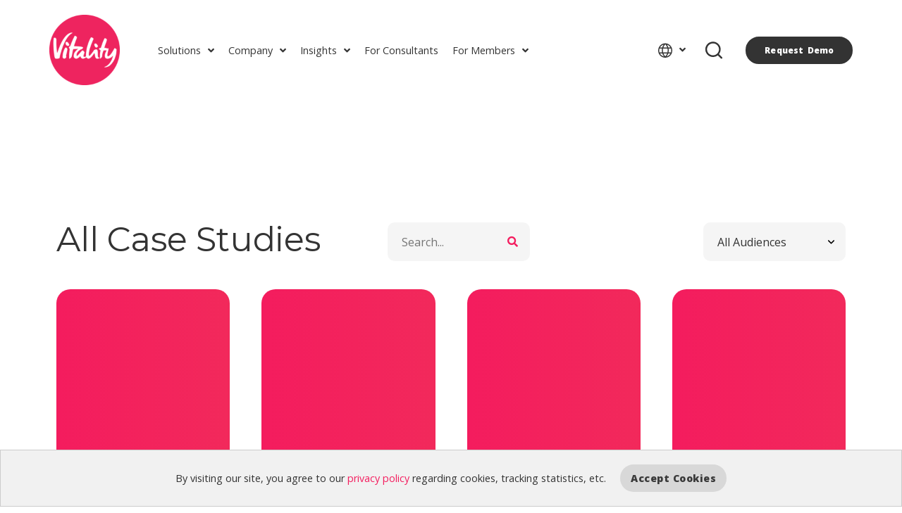

--- FILE ---
content_type: text/html; charset=UTF-8
request_url: https://www.vitalitygroup.com/topic/case-studies/
body_size: 240508
content:
<!doctype html>
<html lang="en-US">
<head>
	<meta charset="UTF-8"><script type="text/javascript">(window.NREUM||(NREUM={})).init={ajax:{deny_list:["bam.nr-data.net"]},feature_flags:["soft_nav"]};(window.NREUM||(NREUM={})).loader_config={licenseKey:"f504b3a02a",applicationID:"37809859",browserID:"37809865"};;/*! For license information please see nr-loader-rum-1.302.0.min.js.LICENSE.txt */
(()=>{var e,t,r={122:(e,t,r)=>{"use strict";r.d(t,{a:()=>i});var n=r(944);function i(e,t){try{if(!e||"object"!=typeof e)return(0,n.R)(3);if(!t||"object"!=typeof t)return(0,n.R)(4);const r=Object.create(Object.getPrototypeOf(t),Object.getOwnPropertyDescriptors(t)),a=0===Object.keys(r).length?e:r;for(let o in a)if(void 0!==e[o])try{if(null===e[o]){r[o]=null;continue}Array.isArray(e[o])&&Array.isArray(t[o])?r[o]=Array.from(new Set([...e[o],...t[o]])):"object"==typeof e[o]&&"object"==typeof t[o]?r[o]=i(e[o],t[o]):r[o]=e[o]}catch(e){r[o]||(0,n.R)(1,e)}return r}catch(e){(0,n.R)(2,e)}}},154:(e,t,r)=>{"use strict";r.d(t,{OF:()=>c,RI:()=>i,WN:()=>u,bv:()=>a,gm:()=>o,mw:()=>s,sb:()=>d});var n=r(863);const i="undefined"!=typeof window&&!!window.document,a="undefined"!=typeof WorkerGlobalScope&&("undefined"!=typeof self&&self instanceof WorkerGlobalScope&&self.navigator instanceof WorkerNavigator||"undefined"!=typeof globalThis&&globalThis instanceof WorkerGlobalScope&&globalThis.navigator instanceof WorkerNavigator),o=i?window:"undefined"!=typeof WorkerGlobalScope&&("undefined"!=typeof self&&self instanceof WorkerGlobalScope&&self||"undefined"!=typeof globalThis&&globalThis instanceof WorkerGlobalScope&&globalThis),s=Boolean("hidden"===o?.document?.visibilityState),c=/iPad|iPhone|iPod/.test(o.navigator?.userAgent),d=c&&"undefined"==typeof SharedWorker,u=((()=>{const e=o.navigator?.userAgent?.match(/Firefox[/\s](\d+\.\d+)/);Array.isArray(e)&&e.length>=2&&e[1]})(),Date.now()-(0,n.t)())},163:(e,t,r)=>{"use strict";r.d(t,{j:()=>T});var n=r(384),i=r(741);var a=r(555);r(860).K7.genericEvents;const o="experimental.resources",s="register",c=e=>{if(!e||"string"!=typeof e)return!1;try{document.createDocumentFragment().querySelector(e)}catch{return!1}return!0};var d=r(614),u=r(944),l=r(122);const f="[data-nr-mask]",g=e=>(0,l.a)(e,(()=>{const e={feature_flags:[],experimental:{allow_registered_children:!1,resources:!1},mask_selector:"*",block_selector:"[data-nr-block]",mask_input_options:{color:!1,date:!1,"datetime-local":!1,email:!1,month:!1,number:!1,range:!1,search:!1,tel:!1,text:!1,time:!1,url:!1,week:!1,textarea:!1,select:!1,password:!0}};return{ajax:{deny_list:void 0,block_internal:!0,enabled:!0,autoStart:!0},api:{get allow_registered_children(){return e.feature_flags.includes(s)||e.experimental.allow_registered_children},set allow_registered_children(t){e.experimental.allow_registered_children=t},duplicate_registered_data:!1},distributed_tracing:{enabled:void 0,exclude_newrelic_header:void 0,cors_use_newrelic_header:void 0,cors_use_tracecontext_headers:void 0,allowed_origins:void 0},get feature_flags(){return e.feature_flags},set feature_flags(t){e.feature_flags=t},generic_events:{enabled:!0,autoStart:!0},harvest:{interval:30},jserrors:{enabled:!0,autoStart:!0},logging:{enabled:!0,autoStart:!0},metrics:{enabled:!0,autoStart:!0},obfuscate:void 0,page_action:{enabled:!0},page_view_event:{enabled:!0,autoStart:!0},page_view_timing:{enabled:!0,autoStart:!0},performance:{capture_marks:!1,capture_measures:!1,capture_detail:!0,resources:{get enabled(){return e.feature_flags.includes(o)||e.experimental.resources},set enabled(t){e.experimental.resources=t},asset_types:[],first_party_domains:[],ignore_newrelic:!0}},privacy:{cookies_enabled:!0},proxy:{assets:void 0,beacon:void 0},session:{expiresMs:d.wk,inactiveMs:d.BB},session_replay:{autoStart:!0,enabled:!1,preload:!1,sampling_rate:10,error_sampling_rate:100,collect_fonts:!1,inline_images:!1,fix_stylesheets:!0,mask_all_inputs:!0,get mask_text_selector(){return e.mask_selector},set mask_text_selector(t){c(t)?e.mask_selector="".concat(t,",").concat(f):""===t||null===t?e.mask_selector=f:(0,u.R)(5,t)},get block_class(){return"nr-block"},get ignore_class(){return"nr-ignore"},get mask_text_class(){return"nr-mask"},get block_selector(){return e.block_selector},set block_selector(t){c(t)?e.block_selector+=",".concat(t):""!==t&&(0,u.R)(6,t)},get mask_input_options(){return e.mask_input_options},set mask_input_options(t){t&&"object"==typeof t?e.mask_input_options={...t,password:!0}:(0,u.R)(7,t)}},session_trace:{enabled:!0,autoStart:!0},soft_navigations:{enabled:!0,autoStart:!0},spa:{enabled:!0,autoStart:!0},ssl:void 0,user_actions:{enabled:!0,elementAttributes:["id","className","tagName","type"]}}})());var p=r(154),m=r(324);let h=0;const v={buildEnv:m.F3,distMethod:m.Xs,version:m.xv,originTime:p.WN},b={appMetadata:{},customTransaction:void 0,denyList:void 0,disabled:!1,harvester:void 0,isolatedBacklog:!1,isRecording:!1,loaderType:void 0,maxBytes:3e4,obfuscator:void 0,onerror:void 0,ptid:void 0,releaseIds:{},session:void 0,timeKeeper:void 0,registeredEntities:[],jsAttributesMetadata:{bytes:0},get harvestCount(){return++h}},y=e=>{const t=(0,l.a)(e,b),r=Object.keys(v).reduce((e,t)=>(e[t]={value:v[t],writable:!1,configurable:!0,enumerable:!0},e),{});return Object.defineProperties(t,r)};var _=r(701);const w=e=>{const t=e.startsWith("http");e+="/",r.p=t?e:"https://"+e};var x=r(836),k=r(241);const S={accountID:void 0,trustKey:void 0,agentID:void 0,licenseKey:void 0,applicationID:void 0,xpid:void 0},A=e=>(0,l.a)(e,S),R=new Set;function T(e,t={},r,o){let{init:s,info:c,loader_config:d,runtime:u={},exposed:l=!0}=t;if(!c){const e=(0,n.pV)();s=e.init,c=e.info,d=e.loader_config}e.init=g(s||{}),e.loader_config=A(d||{}),c.jsAttributes??={},p.bv&&(c.jsAttributes.isWorker=!0),e.info=(0,a.D)(c);const f=e.init,m=[c.beacon,c.errorBeacon];R.has(e.agentIdentifier)||(f.proxy.assets&&(w(f.proxy.assets),m.push(f.proxy.assets)),f.proxy.beacon&&m.push(f.proxy.beacon),e.beacons=[...m],function(e){const t=(0,n.pV)();Object.getOwnPropertyNames(i.W.prototype).forEach(r=>{const n=i.W.prototype[r];if("function"!=typeof n||"constructor"===n)return;let a=t[r];e[r]&&!1!==e.exposed&&"micro-agent"!==e.runtime?.loaderType&&(t[r]=(...t)=>{const n=e[r](...t);return a?a(...t):n})})}(e),(0,n.US)("activatedFeatures",_.B),e.runSoftNavOverSpa&&=!0===f.soft_navigations.enabled&&f.feature_flags.includes("soft_nav")),u.denyList=[...f.ajax.deny_list||[],...f.ajax.block_internal?m:[]],u.ptid=e.agentIdentifier,u.loaderType=r,e.runtime=y(u),R.has(e.agentIdentifier)||(e.ee=x.ee.get(e.agentIdentifier),e.exposed=l,(0,k.W)({agentIdentifier:e.agentIdentifier,drained:!!_.B?.[e.agentIdentifier],type:"lifecycle",name:"initialize",feature:void 0,data:e.config})),R.add(e.agentIdentifier)}},234:(e,t,r)=>{"use strict";r.d(t,{W:()=>a});var n=r(836),i=r(687);class a{constructor(e,t){this.agentIdentifier=e,this.ee=n.ee.get(e),this.featureName=t,this.blocked=!1}deregisterDrain(){(0,i.x3)(this.agentIdentifier,this.featureName)}}},241:(e,t,r)=>{"use strict";r.d(t,{W:()=>a});var n=r(154);const i="newrelic";function a(e={}){try{n.gm.dispatchEvent(new CustomEvent(i,{detail:e}))}catch(e){}}},261:(e,t,r)=>{"use strict";r.d(t,{$9:()=>d,BL:()=>s,CH:()=>g,Dl:()=>_,Fw:()=>y,PA:()=>h,Pl:()=>n,Tb:()=>l,U2:()=>a,V1:()=>k,Wb:()=>x,bt:()=>b,cD:()=>v,d3:()=>w,dT:()=>c,eY:()=>p,fF:()=>f,hG:()=>i,k6:()=>o,nb:()=>m,o5:()=>u});const n="api-",i="addPageAction",a="addToTrace",o="addRelease",s="finished",c="interaction",d="log",u="noticeError",l="pauseReplay",f="recordCustomEvent",g="recordReplay",p="register",m="setApplicationVersion",h="setCurrentRouteName",v="setCustomAttribute",b="setErrorHandler",y="setPageViewName",_="setUserId",w="start",x="wrapLogger",k="measure"},289:(e,t,r)=>{"use strict";r.d(t,{GG:()=>a,Qr:()=>s,sB:()=>o});var n=r(878);function i(){return"undefined"==typeof document||"complete"===document.readyState}function a(e,t){if(i())return e();(0,n.sp)("load",e,t)}function o(e){if(i())return e();(0,n.DD)("DOMContentLoaded",e)}function s(e){if(i())return e();(0,n.sp)("popstate",e)}},324:(e,t,r)=>{"use strict";r.d(t,{F3:()=>i,Xs:()=>a,xv:()=>n});const n="1.302.0",i="PROD",a="CDN"},374:(e,t,r)=>{r.nc=(()=>{try{return document?.currentScript?.nonce}catch(e){}return""})()},384:(e,t,r)=>{"use strict";r.d(t,{NT:()=>o,US:()=>u,Zm:()=>s,bQ:()=>d,dV:()=>c,pV:()=>l});var n=r(154),i=r(863),a=r(910);const o={beacon:"bam.nr-data.net",errorBeacon:"bam.nr-data.net"};function s(){return n.gm.NREUM||(n.gm.NREUM={}),void 0===n.gm.newrelic&&(n.gm.newrelic=n.gm.NREUM),n.gm.NREUM}function c(){let e=s();return e.o||(e.o={ST:n.gm.setTimeout,SI:n.gm.setImmediate||n.gm.setInterval,CT:n.gm.clearTimeout,XHR:n.gm.XMLHttpRequest,REQ:n.gm.Request,EV:n.gm.Event,PR:n.gm.Promise,MO:n.gm.MutationObserver,FETCH:n.gm.fetch,WS:n.gm.WebSocket},(0,a.i)(...Object.values(e.o))),e}function d(e,t){let r=s();r.initializedAgents??={},t.initializedAt={ms:(0,i.t)(),date:new Date},r.initializedAgents[e]=t}function u(e,t){s()[e]=t}function l(){return function(){let e=s();const t=e.info||{};e.info={beacon:o.beacon,errorBeacon:o.errorBeacon,...t}}(),function(){let e=s();const t=e.init||{};e.init={...t}}(),c(),function(){let e=s();const t=e.loader_config||{};e.loader_config={...t}}(),s()}},389:(e,t,r)=>{"use strict";function n(e,t=500,r={}){const n=r?.leading||!1;let i;return(...r)=>{n&&void 0===i&&(e.apply(this,r),i=setTimeout(()=>{i=clearTimeout(i)},t)),n||(clearTimeout(i),i=setTimeout(()=>{e.apply(this,r)},t))}}function i(e){let t=!1;return(...r)=>{t||(t=!0,e.apply(this,r))}}r.d(t,{J:()=>i,s:()=>n})},555:(e,t,r)=>{"use strict";r.d(t,{D:()=>s,f:()=>o});var n=r(384),i=r(122);const a={beacon:n.NT.beacon,errorBeacon:n.NT.errorBeacon,licenseKey:void 0,applicationID:void 0,sa:void 0,queueTime:void 0,applicationTime:void 0,ttGuid:void 0,user:void 0,account:void 0,product:void 0,extra:void 0,jsAttributes:{},userAttributes:void 0,atts:void 0,transactionName:void 0,tNamePlain:void 0};function o(e){try{return!!e.licenseKey&&!!e.errorBeacon&&!!e.applicationID}catch(e){return!1}}const s=e=>(0,i.a)(e,a)},566:(e,t,r)=>{"use strict";r.d(t,{LA:()=>s,bz:()=>o});var n=r(154);const i="xxxxxxxx-xxxx-4xxx-yxxx-xxxxxxxxxxxx";function a(e,t){return e?15&e[t]:16*Math.random()|0}function o(){const e=n.gm?.crypto||n.gm?.msCrypto;let t,r=0;return e&&e.getRandomValues&&(t=e.getRandomValues(new Uint8Array(30))),i.split("").map(e=>"x"===e?a(t,r++).toString(16):"y"===e?(3&a()|8).toString(16):e).join("")}function s(e){const t=n.gm?.crypto||n.gm?.msCrypto;let r,i=0;t&&t.getRandomValues&&(r=t.getRandomValues(new Uint8Array(e)));const o=[];for(var s=0;s<e;s++)o.push(a(r,i++).toString(16));return o.join("")}},606:(e,t,r)=>{"use strict";r.d(t,{i:()=>a});var n=r(908);a.on=o;var i=a.handlers={};function a(e,t,r,a){o(a||n.d,i,e,t,r)}function o(e,t,r,i,a){a||(a="feature"),e||(e=n.d);var o=t[a]=t[a]||{};(o[r]=o[r]||[]).push([e,i])}},607:(e,t,r)=>{"use strict";r.d(t,{W:()=>n});const n=(0,r(566).bz)()},614:(e,t,r)=>{"use strict";r.d(t,{BB:()=>o,H3:()=>n,g:()=>d,iL:()=>c,tS:()=>s,uh:()=>i,wk:()=>a});const n="NRBA",i="SESSION",a=144e5,o=18e5,s={STARTED:"session-started",PAUSE:"session-pause",RESET:"session-reset",RESUME:"session-resume",UPDATE:"session-update"},c={SAME_TAB:"same-tab",CROSS_TAB:"cross-tab"},d={OFF:0,FULL:1,ERROR:2}},630:(e,t,r)=>{"use strict";r.d(t,{T:()=>n});const n=r(860).K7.pageViewEvent},646:(e,t,r)=>{"use strict";r.d(t,{y:()=>n});class n{constructor(e){this.contextId=e}}},687:(e,t,r)=>{"use strict";r.d(t,{Ak:()=>d,Ze:()=>f,x3:()=>u});var n=r(241),i=r(836),a=r(606),o=r(860),s=r(646);const c={};function d(e,t){const r={staged:!1,priority:o.P3[t]||0};l(e),c[e].get(t)||c[e].set(t,r)}function u(e,t){e&&c[e]&&(c[e].get(t)&&c[e].delete(t),p(e,t,!1),c[e].size&&g(e))}function l(e){if(!e)throw new Error("agentIdentifier required");c[e]||(c[e]=new Map)}function f(e="",t="feature",r=!1){if(l(e),!e||!c[e].get(t)||r)return p(e,t);c[e].get(t).staged=!0,g(e)}function g(e){const t=Array.from(c[e]);t.every(([e,t])=>t.staged)&&(t.sort((e,t)=>e[1].priority-t[1].priority),t.forEach(([t])=>{c[e].delete(t),p(e,t)}))}function p(e,t,r=!0){const o=e?i.ee.get(e):i.ee,c=a.i.handlers;if(!o.aborted&&o.backlog&&c){if((0,n.W)({agentIdentifier:e,type:"lifecycle",name:"drain",feature:t}),r){const e=o.backlog[t],r=c[t];if(r){for(let t=0;e&&t<e.length;++t)m(e[t],r);Object.entries(r).forEach(([e,t])=>{Object.values(t||{}).forEach(t=>{t[0]?.on&&t[0]?.context()instanceof s.y&&t[0].on(e,t[1])})})}}o.isolatedBacklog||delete c[t],o.backlog[t]=null,o.emit("drain-"+t,[])}}function m(e,t){var r=e[1];Object.values(t[r]||{}).forEach(t=>{var r=e[0];if(t[0]===r){var n=t[1],i=e[3],a=e[2];n.apply(i,a)}})}},699:(e,t,r)=>{"use strict";r.d(t,{It:()=>a,KC:()=>s,No:()=>i,qh:()=>o});var n=r(860);const i=16e3,a=1e6,o="SESSION_ERROR",s={[n.K7.logging]:!0,[n.K7.genericEvents]:!1,[n.K7.jserrors]:!1,[n.K7.ajax]:!1}},701:(e,t,r)=>{"use strict";r.d(t,{B:()=>a,t:()=>o});var n=r(241);const i=new Set,a={};function o(e,t){const r=t.agentIdentifier;a[r]??={},e&&"object"==typeof e&&(i.has(r)||(t.ee.emit("rumresp",[e]),a[r]=e,i.add(r),(0,n.W)({agentIdentifier:r,loaded:!0,drained:!0,type:"lifecycle",name:"load",feature:void 0,data:e})))}},741:(e,t,r)=>{"use strict";r.d(t,{W:()=>a});var n=r(944),i=r(261);class a{#e(e,...t){if(this[e]!==a.prototype[e])return this[e](...t);(0,n.R)(35,e)}addPageAction(e,t){return this.#e(i.hG,e,t)}register(e){return this.#e(i.eY,e)}recordCustomEvent(e,t){return this.#e(i.fF,e,t)}setPageViewName(e,t){return this.#e(i.Fw,e,t)}setCustomAttribute(e,t,r){return this.#e(i.cD,e,t,r)}noticeError(e,t){return this.#e(i.o5,e,t)}setUserId(e){return this.#e(i.Dl,e)}setApplicationVersion(e){return this.#e(i.nb,e)}setErrorHandler(e){return this.#e(i.bt,e)}addRelease(e,t){return this.#e(i.k6,e,t)}log(e,t){return this.#e(i.$9,e,t)}start(){return this.#e(i.d3)}finished(e){return this.#e(i.BL,e)}recordReplay(){return this.#e(i.CH)}pauseReplay(){return this.#e(i.Tb)}addToTrace(e){return this.#e(i.U2,e)}setCurrentRouteName(e){return this.#e(i.PA,e)}interaction(e){return this.#e(i.dT,e)}wrapLogger(e,t,r){return this.#e(i.Wb,e,t,r)}measure(e,t){return this.#e(i.V1,e,t)}}},773:(e,t,r)=>{"use strict";r.d(t,{z_:()=>a,XG:()=>s,TZ:()=>n,rs:()=>i,xV:()=>o});r(154),r(566),r(384);const n=r(860).K7.metrics,i="sm",a="cm",o="storeSupportabilityMetrics",s="storeEventMetrics"},782:(e,t,r)=>{"use strict";r.d(t,{T:()=>n});const n=r(860).K7.pageViewTiming},836:(e,t,r)=>{"use strict";r.d(t,{P:()=>s,ee:()=>c});var n=r(384),i=r(990),a=r(646),o=r(607);const s="nr@context:".concat(o.W),c=function e(t,r){var n={},o={},u={},l=!1;try{l=16===r.length&&d.initializedAgents?.[r]?.runtime.isolatedBacklog}catch(e){}var f={on:p,addEventListener:p,removeEventListener:function(e,t){var r=n[e];if(!r)return;for(var i=0;i<r.length;i++)r[i]===t&&r.splice(i,1)},emit:function(e,r,n,i,a){!1!==a&&(a=!0);if(c.aborted&&!i)return;t&&a&&t.emit(e,r,n);var s=g(n);m(e).forEach(e=>{e.apply(s,r)});var d=v()[o[e]];d&&d.push([f,e,r,s]);return s},get:h,listeners:m,context:g,buffer:function(e,t){const r=v();if(t=t||"feature",f.aborted)return;Object.entries(e||{}).forEach(([e,n])=>{o[n]=t,t in r||(r[t]=[])})},abort:function(){f._aborted=!0,Object.keys(f.backlog).forEach(e=>{delete f.backlog[e]})},isBuffering:function(e){return!!v()[o[e]]},debugId:r,backlog:l?{}:t&&"object"==typeof t.backlog?t.backlog:{},isolatedBacklog:l};return Object.defineProperty(f,"aborted",{get:()=>{let e=f._aborted||!1;return e||(t&&(e=t.aborted),e)}}),f;function g(e){return e&&e instanceof a.y?e:e?(0,i.I)(e,s,()=>new a.y(s)):new a.y(s)}function p(e,t){n[e]=m(e).concat(t)}function m(e){return n[e]||[]}function h(t){return u[t]=u[t]||e(f,t)}function v(){return f.backlog}}(void 0,"globalEE"),d=(0,n.Zm)();d.ee||(d.ee=c)},843:(e,t,r)=>{"use strict";r.d(t,{u:()=>i});var n=r(878);function i(e,t=!1,r,i){(0,n.DD)("visibilitychange",function(){if(t)return void("hidden"===document.visibilityState&&e());e(document.visibilityState)},r,i)}},860:(e,t,r)=>{"use strict";r.d(t,{$J:()=>u,K7:()=>c,P3:()=>d,XX:()=>i,Yy:()=>s,df:()=>a,qY:()=>n,v4:()=>o});const n="events",i="jserrors",a="browser/blobs",o="rum",s="browser/logs",c={ajax:"ajax",genericEvents:"generic_events",jserrors:i,logging:"logging",metrics:"metrics",pageAction:"page_action",pageViewEvent:"page_view_event",pageViewTiming:"page_view_timing",sessionReplay:"session_replay",sessionTrace:"session_trace",softNav:"soft_navigations",spa:"spa"},d={[c.pageViewEvent]:1,[c.pageViewTiming]:2,[c.metrics]:3,[c.jserrors]:4,[c.spa]:5,[c.ajax]:6,[c.sessionTrace]:7,[c.softNav]:8,[c.sessionReplay]:9,[c.logging]:10,[c.genericEvents]:11},u={[c.pageViewEvent]:o,[c.pageViewTiming]:n,[c.ajax]:n,[c.spa]:n,[c.softNav]:n,[c.metrics]:i,[c.jserrors]:i,[c.sessionTrace]:a,[c.sessionReplay]:a,[c.logging]:s,[c.genericEvents]:"ins"}},863:(e,t,r)=>{"use strict";function n(){return Math.floor(performance.now())}r.d(t,{t:()=>n})},878:(e,t,r)=>{"use strict";function n(e,t){return{capture:e,passive:!1,signal:t}}function i(e,t,r=!1,i){window.addEventListener(e,t,n(r,i))}function a(e,t,r=!1,i){document.addEventListener(e,t,n(r,i))}r.d(t,{DD:()=>a,jT:()=>n,sp:()=>i})},908:(e,t,r)=>{"use strict";r.d(t,{d:()=>n,p:()=>i});var n=r(836).ee.get("handle");function i(e,t,r,i,a){a?(a.buffer([e],i),a.emit(e,t,r)):(n.buffer([e],i),n.emit(e,t,r))}},910:(e,t,r)=>{"use strict";r.d(t,{i:()=>a});var n=r(944);const i=new Map;function a(...e){return e.every(e=>{if(i.has(e))return i.get(e);const t="function"==typeof e&&e.toString().includes("[native code]");return t||(0,n.R)(64,e?.name||e?.toString()),i.set(e,t),t})}},944:(e,t,r)=>{"use strict";r.d(t,{R:()=>i});var n=r(241);function i(e,t){"function"==typeof console.debug&&(console.debug("New Relic Warning: https://github.com/newrelic/newrelic-browser-agent/blob/main/docs/warning-codes.md#".concat(e),t),(0,n.W)({agentIdentifier:null,drained:null,type:"data",name:"warn",feature:"warn",data:{code:e,secondary:t}}))}},990:(e,t,r)=>{"use strict";r.d(t,{I:()=>i});var n=Object.prototype.hasOwnProperty;function i(e,t,r){if(n.call(e,t))return e[t];var i=r();if(Object.defineProperty&&Object.keys)try{return Object.defineProperty(e,t,{value:i,writable:!0,enumerable:!1}),i}catch(e){}return e[t]=i,i}}},n={};function i(e){var t=n[e];if(void 0!==t)return t.exports;var a=n[e]={exports:{}};return r[e](a,a.exports,i),a.exports}i.m=r,i.d=(e,t)=>{for(var r in t)i.o(t,r)&&!i.o(e,r)&&Object.defineProperty(e,r,{enumerable:!0,get:t[r]})},i.f={},i.e=e=>Promise.all(Object.keys(i.f).reduce((t,r)=>(i.f[r](e,t),t),[])),i.u=e=>"nr-rum-1.302.0.min.js",i.o=(e,t)=>Object.prototype.hasOwnProperty.call(e,t),e={},t="NRBA-1.302.0.PROD:",i.l=(r,n,a,o)=>{if(e[r])e[r].push(n);else{var s,c;if(void 0!==a)for(var d=document.getElementsByTagName("script"),u=0;u<d.length;u++){var l=d[u];if(l.getAttribute("src")==r||l.getAttribute("data-webpack")==t+a){s=l;break}}if(!s){c=!0;var f={296:"sha512-wOb3n9Oo7XFlPj8/eeDjhAZxpAcaDdsBkC//L8axozi0po4wdPEJ2ECVlu9KEBVFgfQVL0TCY6kPzr0KcVfkBQ=="};(s=document.createElement("script")).charset="utf-8",i.nc&&s.setAttribute("nonce",i.nc),s.setAttribute("data-webpack",t+a),s.src=r,0!==s.src.indexOf(window.location.origin+"/")&&(s.crossOrigin="anonymous"),f[o]&&(s.integrity=f[o])}e[r]=[n];var g=(t,n)=>{s.onerror=s.onload=null,clearTimeout(p);var i=e[r];if(delete e[r],s.parentNode&&s.parentNode.removeChild(s),i&&i.forEach(e=>e(n)),t)return t(n)},p=setTimeout(g.bind(null,void 0,{type:"timeout",target:s}),12e4);s.onerror=g.bind(null,s.onerror),s.onload=g.bind(null,s.onload),c&&document.head.appendChild(s)}},i.r=e=>{"undefined"!=typeof Symbol&&Symbol.toStringTag&&Object.defineProperty(e,Symbol.toStringTag,{value:"Module"}),Object.defineProperty(e,"__esModule",{value:!0})},i.p="https://js-agent.newrelic.com/",(()=>{var e={374:0,840:0};i.f.j=(t,r)=>{var n=i.o(e,t)?e[t]:void 0;if(0!==n)if(n)r.push(n[2]);else{var a=new Promise((r,i)=>n=e[t]=[r,i]);r.push(n[2]=a);var o=i.p+i.u(t),s=new Error;i.l(o,r=>{if(i.o(e,t)&&(0!==(n=e[t])&&(e[t]=void 0),n)){var a=r&&("load"===r.type?"missing":r.type),o=r&&r.target&&r.target.src;s.message="Loading chunk "+t+" failed.\n("+a+": "+o+")",s.name="ChunkLoadError",s.type=a,s.request=o,n[1](s)}},"chunk-"+t,t)}};var t=(t,r)=>{var n,a,[o,s,c]=r,d=0;if(o.some(t=>0!==e[t])){for(n in s)i.o(s,n)&&(i.m[n]=s[n]);if(c)c(i)}for(t&&t(r);d<o.length;d++)a=o[d],i.o(e,a)&&e[a]&&e[a][0](),e[a]=0},r=self["webpackChunk:NRBA-1.302.0.PROD"]=self["webpackChunk:NRBA-1.302.0.PROD"]||[];r.forEach(t.bind(null,0)),r.push=t.bind(null,r.push.bind(r))})(),(()=>{"use strict";i(374);var e=i(566),t=i(741);class r extends t.W{agentIdentifier=(0,e.LA)(16)}var n=i(860);const a=Object.values(n.K7);var o=i(163);var s=i(908),c=i(863),d=i(261),u=i(241),l=i(944),f=i(701),g=i(773);function p(e,t,i,a){const o=a||i;!o||o[e]&&o[e]!==r.prototype[e]||(o[e]=function(){(0,s.p)(g.xV,["API/"+e+"/called"],void 0,n.K7.metrics,i.ee),(0,u.W)({agentIdentifier:i.agentIdentifier,drained:!!f.B?.[i.agentIdentifier],type:"data",name:"api",feature:d.Pl+e,data:{}});try{return t.apply(this,arguments)}catch(e){(0,l.R)(23,e)}})}function m(e,t,r,n,i){const a=e.info;null===r?delete a.jsAttributes[t]:a.jsAttributes[t]=r,(i||null===r)&&(0,s.p)(d.Pl+n,[(0,c.t)(),t,r],void 0,"session",e.ee)}var h=i(687),v=i(234),b=i(289),y=i(154),_=i(384);const w=e=>y.RI&&!0===e?.privacy.cookies_enabled;function x(e){return!!(0,_.dV)().o.MO&&w(e)&&!0===e?.session_trace.enabled}var k=i(389),S=i(699);class A extends v.W{constructor(e,t){super(e.agentIdentifier,t),this.agentRef=e,this.abortHandler=void 0,this.featAggregate=void 0,this.onAggregateImported=void 0,this.deferred=Promise.resolve(),!1===e.init[this.featureName].autoStart?this.deferred=new Promise((t,r)=>{this.ee.on("manual-start-all",(0,k.J)(()=>{(0,h.Ak)(e.agentIdentifier,this.featureName),t()}))}):(0,h.Ak)(e.agentIdentifier,t)}importAggregator(e,t,r={}){if(this.featAggregate)return;let n;this.onAggregateImported=new Promise(e=>{n=e});const a=async()=>{let a;await this.deferred;try{if(w(e.init)){const{setupAgentSession:t}=await i.e(296).then(i.bind(i,305));a=t(e)}}catch(e){(0,l.R)(20,e),this.ee.emit("internal-error",[e]),(0,s.p)(S.qh,[e],void 0,this.featureName,this.ee)}try{if(!this.#t(this.featureName,a,e.init))return(0,h.Ze)(this.agentIdentifier,this.featureName),void n(!1);const{Aggregate:i}=await t();this.featAggregate=new i(e,r),e.runtime.harvester.initializedAggregates.push(this.featAggregate),n(!0)}catch(e){(0,l.R)(34,e),this.abortHandler?.(),(0,h.Ze)(this.agentIdentifier,this.featureName,!0),n(!1),this.ee&&this.ee.abort()}};y.RI?(0,b.GG)(()=>a(),!0):a()}#t(e,t,r){if(this.blocked)return!1;switch(e){case n.K7.sessionReplay:return x(r)&&!!t;case n.K7.sessionTrace:return!!t;default:return!0}}}var R=i(630),T=i(614);class E extends A{static featureName=R.T;constructor(e){var t;super(e,R.T),this.setupInspectionEvents(e.agentIdentifier),t=e,p(d.Fw,function(e,r){"string"==typeof e&&("/"!==e.charAt(0)&&(e="/"+e),t.runtime.customTransaction=(r||"http://custom.transaction")+e,(0,s.p)(d.Pl+d.Fw,[(0,c.t)()],void 0,void 0,t.ee))},t),this.ee.on("api-send-rum",(e,t)=>(0,s.p)("send-rum",[e,t],void 0,this.featureName,this.ee)),this.importAggregator(e,()=>i.e(296).then(i.bind(i,108)))}setupInspectionEvents(e){const t=(t,r)=>{t&&(0,u.W)({agentIdentifier:e,timeStamp:t.timeStamp,loaded:"complete"===t.target.readyState,type:"window",name:r,data:t.target.location+""})};(0,b.sB)(e=>{t(e,"DOMContentLoaded")}),(0,b.GG)(e=>{t(e,"load")}),(0,b.Qr)(e=>{t(e,"navigate")}),this.ee.on(T.tS.UPDATE,(t,r)=>{(0,u.W)({agentIdentifier:e,type:"lifecycle",name:"session",data:r})})}}var N=i(843),j=i(878),I=i(782);class O extends A{static featureName=I.T;constructor(e){super(e,I.T),y.RI&&((0,N.u)(()=>(0,s.p)("docHidden",[(0,c.t)()],void 0,I.T,this.ee),!0),(0,j.sp)("pagehide",()=>(0,s.p)("winPagehide",[(0,c.t)()],void 0,I.T,this.ee)),this.importAggregator(e,()=>i.e(296).then(i.bind(i,350))))}}class P extends A{static featureName=g.TZ;constructor(e){super(e,g.TZ),y.RI&&document.addEventListener("securitypolicyviolation",e=>{(0,s.p)(g.xV,["Generic/CSPViolation/Detected"],void 0,this.featureName,this.ee)}),this.importAggregator(e,()=>i.e(296).then(i.bind(i,623)))}}new class extends r{constructor(e){var t;(super(),y.gm)?(this.features={},(0,_.bQ)(this.agentIdentifier,this),this.desiredFeatures=new Set(e.features||[]),this.desiredFeatures.add(E),this.runSoftNavOverSpa=[...this.desiredFeatures].some(e=>e.featureName===n.K7.softNav),(0,o.j)(this,e,e.loaderType||"agent"),t=this,p(d.cD,function(e,r,n=!1){if("string"==typeof e){if(["string","number","boolean"].includes(typeof r)||null===r)return m(t,e,r,d.cD,n);(0,l.R)(40,typeof r)}else(0,l.R)(39,typeof e)},t),function(e){p(d.Dl,function(t){if("string"==typeof t||null===t)return m(e,"enduser.id",t,d.Dl,!0);(0,l.R)(41,typeof t)},e)}(this),function(e){p(d.nb,function(t){if("string"==typeof t||null===t)return m(e,"application.version",t,d.nb,!1);(0,l.R)(42,typeof t)},e)}(this),function(e){p(d.d3,function(){e.ee.emit("manual-start-all")},e)}(this),this.run()):(0,l.R)(21)}get config(){return{info:this.info,init:this.init,loader_config:this.loader_config,runtime:this.runtime}}get api(){return this}run(){try{const e=function(e){const t={};return a.forEach(r=>{t[r]=!!e[r]?.enabled}),t}(this.init),t=[...this.desiredFeatures];t.sort((e,t)=>n.P3[e.featureName]-n.P3[t.featureName]),t.forEach(t=>{if(!e[t.featureName]&&t.featureName!==n.K7.pageViewEvent)return;if(this.runSoftNavOverSpa&&t.featureName===n.K7.spa)return;if(!this.runSoftNavOverSpa&&t.featureName===n.K7.softNav)return;const r=function(e){switch(e){case n.K7.ajax:return[n.K7.jserrors];case n.K7.sessionTrace:return[n.K7.ajax,n.K7.pageViewEvent];case n.K7.sessionReplay:return[n.K7.sessionTrace];case n.K7.pageViewTiming:return[n.K7.pageViewEvent];default:return[]}}(t.featureName).filter(e=>!(e in this.features));r.length>0&&(0,l.R)(36,{targetFeature:t.featureName,missingDependencies:r}),this.features[t.featureName]=new t(this)})}catch(e){(0,l.R)(22,e);for(const e in this.features)this.features[e].abortHandler?.();const t=(0,_.Zm)();delete t.initializedAgents[this.agentIdentifier]?.features,delete this.sharedAggregator;return t.ee.get(this.agentIdentifier).abort(),!1}}}({features:[E,O,P],loaderType:"lite"})})()})();</script>
		<meta name="viewport" content="width=device-width, initial-scale=1">
	<link rel="profile" href="https://gmpg.org/xfn/11">
	<title>Case Studies &#8211; Vitality</title>
<meta name="robots" content="index, follow">
<meta name="googlebot" content="index, follow, max-snippet:-1, max-image-preview:large, max-video-preview:-1">
<meta name="bingbot" content="index, follow, max-snippet:-1, max-image-preview:large, max-video-preview:-1">
<link rel="canonical" href="https://www.vitalitygroup.com/topic/case-studies/">
<meta property="og:url" content="https://www.vitalitygroup.com/topic/case-studies/">
<meta property="og:site_name" content="Vitality">
<meta property="og:locale" content="en_US">
<meta property="og:type" content="object">
<meta property="og:title" content="Case Studies - Vitality">
<meta property="og:image" content="https://www.vitalitygroup.com/wp-content/uploads/2024/05/Asset-2@2x.png">
<meta property="og:image:secure_url" content="https://www.vitalitygroup.com/wp-content/uploads/2024/05/Asset-2@2x.png">
<meta property="og:image:width" content="2400">
<meta property="og:image:height" content="1281">
<meta name="twitter:card" content="summary">
<meta name="twitter:site" content="@VitalityUSA">
<meta name="twitter:creator" content="@VitalityUSA">
<meta name="twitter:title" content="Case Studies - Vitality">
<meta name="twitter:image" content="https://www.vitalitygroup.com/wp-content/uploads/2024/05/Asset-2@2x.png">
<link rel='dns-prefetch' href='//www.vitalitygroup.com' />
<script type="text/javascript">
/* <![CDATA[ */
window._wpemojiSettings = {"baseUrl":"https:\/\/s.w.org\/images\/core\/emoji\/15.0.3\/72x72\/","ext":".png","svgUrl":"https:\/\/s.w.org\/images\/core\/emoji\/15.0.3\/svg\/","svgExt":".svg","source":{"concatemoji":"https:\/\/www.vitalitygroup.com\/wp-includes\/js\/wp-emoji-release.min.js?ver=6.5.3"}};
/*! This file is auto-generated */
!function(i,n){var o,s,e;function c(e){try{var t={supportTests:e,timestamp:(new Date).valueOf()};sessionStorage.setItem(o,JSON.stringify(t))}catch(e){}}function p(e,t,n){e.clearRect(0,0,e.canvas.width,e.canvas.height),e.fillText(t,0,0);var t=new Uint32Array(e.getImageData(0,0,e.canvas.width,e.canvas.height).data),r=(e.clearRect(0,0,e.canvas.width,e.canvas.height),e.fillText(n,0,0),new Uint32Array(e.getImageData(0,0,e.canvas.width,e.canvas.height).data));return t.every(function(e,t){return e===r[t]})}function u(e,t,n){switch(t){case"flag":return n(e,"\ud83c\udff3\ufe0f\u200d\u26a7\ufe0f","\ud83c\udff3\ufe0f\u200b\u26a7\ufe0f")?!1:!n(e,"\ud83c\uddfa\ud83c\uddf3","\ud83c\uddfa\u200b\ud83c\uddf3")&&!n(e,"\ud83c\udff4\udb40\udc67\udb40\udc62\udb40\udc65\udb40\udc6e\udb40\udc67\udb40\udc7f","\ud83c\udff4\u200b\udb40\udc67\u200b\udb40\udc62\u200b\udb40\udc65\u200b\udb40\udc6e\u200b\udb40\udc67\u200b\udb40\udc7f");case"emoji":return!n(e,"\ud83d\udc26\u200d\u2b1b","\ud83d\udc26\u200b\u2b1b")}return!1}function f(e,t,n){var r="undefined"!=typeof WorkerGlobalScope&&self instanceof WorkerGlobalScope?new OffscreenCanvas(300,150):i.createElement("canvas"),a=r.getContext("2d",{willReadFrequently:!0}),o=(a.textBaseline="top",a.font="600 32px Arial",{});return e.forEach(function(e){o[e]=t(a,e,n)}),o}function t(e){var t=i.createElement("script");t.src=e,t.defer=!0,i.head.appendChild(t)}"undefined"!=typeof Promise&&(o="wpEmojiSettingsSupports",s=["flag","emoji"],n.supports={everything:!0,everythingExceptFlag:!0},e=new Promise(function(e){i.addEventListener("DOMContentLoaded",e,{once:!0})}),new Promise(function(t){var n=function(){try{var e=JSON.parse(sessionStorage.getItem(o));if("object"==typeof e&&"number"==typeof e.timestamp&&(new Date).valueOf()<e.timestamp+604800&&"object"==typeof e.supportTests)return e.supportTests}catch(e){}return null}();if(!n){if("undefined"!=typeof Worker&&"undefined"!=typeof OffscreenCanvas&&"undefined"!=typeof URL&&URL.createObjectURL&&"undefined"!=typeof Blob)try{var e="postMessage("+f.toString()+"("+[JSON.stringify(s),u.toString(),p.toString()].join(",")+"));",r=new Blob([e],{type:"text/javascript"}),a=new Worker(URL.createObjectURL(r),{name:"wpTestEmojiSupports"});return void(a.onmessage=function(e){c(n=e.data),a.terminate(),t(n)})}catch(e){}c(n=f(s,u,p))}t(n)}).then(function(e){for(var t in e)n.supports[t]=e[t],n.supports.everything=n.supports.everything&&n.supports[t],"flag"!==t&&(n.supports.everythingExceptFlag=n.supports.everythingExceptFlag&&n.supports[t]);n.supports.everythingExceptFlag=n.supports.everythingExceptFlag&&!n.supports.flag,n.DOMReady=!1,n.readyCallback=function(){n.DOMReady=!0}}).then(function(){return e}).then(function(){var e;n.supports.everything||(n.readyCallback(),(e=n.source||{}).concatemoji?t(e.concatemoji):e.wpemoji&&e.twemoji&&(t(e.twemoji),t(e.wpemoji)))}))}((window,document),window._wpemojiSettings);
/* ]]> */
</script>
<link rel='stylesheet' id='hello-elementor-theme-style-css' href='https://www.vitalitygroup.com/wp-content/themes/hello-elementor/theme.min.css?ver=2.5.0' type='text/css' media='all' />
<link rel='stylesheet' id='jet-menu-hello-css' href='https://www.vitalitygroup.com/wp-content/plugins/jet-menu/integration/themes/hello-elementor/assets/css/style.css?ver=2.2.4' type='text/css' media='all' />
<style id='wp-emoji-styles-inline-css' type='text/css'>

	img.wp-smiley, img.emoji {
		display: inline !important;
		border: none !important;
		box-shadow: none !important;
		height: 1em !important;
		width: 1em !important;
		margin: 0 0.07em !important;
		vertical-align: -0.1em !important;
		background: none !important;
		padding: 0 !important;
	}
</style>
<link rel='stylesheet' id='wp-block-library-css' href='https://www.vitalitygroup.com/wp-includes/css/dist/block-library/style.min.css?ver=6.5.3' type='text/css' media='all' />
<link rel='stylesheet' id='jet-engine-frontend-css' href='https://www.vitalitygroup.com/wp-content/plugins/jet-engine/assets/css/frontend.css?ver=3.0.5' type='text/css' media='all' />
<style id='wpseopress-local-business-style-inline-css' type='text/css'>
span.wp-block-wpseopress-local-business-field{margin-right:8px}

</style>
<style id='classic-theme-styles-inline-css' type='text/css'>
/*! This file is auto-generated */
.wp-block-button__link{color:#fff;background-color:#32373c;border-radius:9999px;box-shadow:none;text-decoration:none;padding:calc(.667em + 2px) calc(1.333em + 2px);font-size:1.125em}.wp-block-file__button{background:#32373c;color:#fff;text-decoration:none}
</style>
<style id='global-styles-inline-css' type='text/css'>
body{--wp--preset--color--black: #000000;--wp--preset--color--cyan-bluish-gray: #abb8c3;--wp--preset--color--white: #ffffff;--wp--preset--color--pale-pink: #f78da7;--wp--preset--color--vivid-red: #cf2e2e;--wp--preset--color--luminous-vivid-orange: #ff6900;--wp--preset--color--luminous-vivid-amber: #fcb900;--wp--preset--color--light-green-cyan: #7bdcb5;--wp--preset--color--vivid-green-cyan: #00d084;--wp--preset--color--pale-cyan-blue: #8ed1fc;--wp--preset--color--vivid-cyan-blue: #0693e3;--wp--preset--color--vivid-purple: #9b51e0;--wp--preset--gradient--vivid-cyan-blue-to-vivid-purple: linear-gradient(135deg,rgba(6,147,227,1) 0%,rgb(155,81,224) 100%);--wp--preset--gradient--light-green-cyan-to-vivid-green-cyan: linear-gradient(135deg,rgb(122,220,180) 0%,rgb(0,208,130) 100%);--wp--preset--gradient--luminous-vivid-amber-to-luminous-vivid-orange: linear-gradient(135deg,rgba(252,185,0,1) 0%,rgba(255,105,0,1) 100%);--wp--preset--gradient--luminous-vivid-orange-to-vivid-red: linear-gradient(135deg,rgba(255,105,0,1) 0%,rgb(207,46,46) 100%);--wp--preset--gradient--very-light-gray-to-cyan-bluish-gray: linear-gradient(135deg,rgb(238,238,238) 0%,rgb(169,184,195) 100%);--wp--preset--gradient--cool-to-warm-spectrum: linear-gradient(135deg,rgb(74,234,220) 0%,rgb(151,120,209) 20%,rgb(207,42,186) 40%,rgb(238,44,130) 60%,rgb(251,105,98) 80%,rgb(254,248,76) 100%);--wp--preset--gradient--blush-light-purple: linear-gradient(135deg,rgb(255,206,236) 0%,rgb(152,150,240) 100%);--wp--preset--gradient--blush-bordeaux: linear-gradient(135deg,rgb(254,205,165) 0%,rgb(254,45,45) 50%,rgb(107,0,62) 100%);--wp--preset--gradient--luminous-dusk: linear-gradient(135deg,rgb(255,203,112) 0%,rgb(199,81,192) 50%,rgb(65,88,208) 100%);--wp--preset--gradient--pale-ocean: linear-gradient(135deg,rgb(255,245,203) 0%,rgb(182,227,212) 50%,rgb(51,167,181) 100%);--wp--preset--gradient--electric-grass: linear-gradient(135deg,rgb(202,248,128) 0%,rgb(113,206,126) 100%);--wp--preset--gradient--midnight: linear-gradient(135deg,rgb(2,3,129) 0%,rgb(40,116,252) 100%);--wp--preset--font-size--small: 13px;--wp--preset--font-size--medium: 20px;--wp--preset--font-size--large: 36px;--wp--preset--font-size--x-large: 42px;--wp--preset--spacing--20: 0.44rem;--wp--preset--spacing--30: 0.67rem;--wp--preset--spacing--40: 1rem;--wp--preset--spacing--50: 1.5rem;--wp--preset--spacing--60: 2.25rem;--wp--preset--spacing--70: 3.38rem;--wp--preset--spacing--80: 5.06rem;--wp--preset--shadow--natural: 6px 6px 9px rgba(0, 0, 0, 0.2);--wp--preset--shadow--deep: 12px 12px 50px rgba(0, 0, 0, 0.4);--wp--preset--shadow--sharp: 6px 6px 0px rgba(0, 0, 0, 0.2);--wp--preset--shadow--outlined: 6px 6px 0px -3px rgba(255, 255, 255, 1), 6px 6px rgba(0, 0, 0, 1);--wp--preset--shadow--crisp: 6px 6px 0px rgba(0, 0, 0, 1);}:where(.is-layout-flex){gap: 0.5em;}:where(.is-layout-grid){gap: 0.5em;}body .is-layout-flex{display: flex;}body .is-layout-flex{flex-wrap: wrap;align-items: center;}body .is-layout-flex > *{margin: 0;}body .is-layout-grid{display: grid;}body .is-layout-grid > *{margin: 0;}:where(.wp-block-columns.is-layout-flex){gap: 2em;}:where(.wp-block-columns.is-layout-grid){gap: 2em;}:where(.wp-block-post-template.is-layout-flex){gap: 1.25em;}:where(.wp-block-post-template.is-layout-grid){gap: 1.25em;}.has-black-color{color: var(--wp--preset--color--black) !important;}.has-cyan-bluish-gray-color{color: var(--wp--preset--color--cyan-bluish-gray) !important;}.has-white-color{color: var(--wp--preset--color--white) !important;}.has-pale-pink-color{color: var(--wp--preset--color--pale-pink) !important;}.has-vivid-red-color{color: var(--wp--preset--color--vivid-red) !important;}.has-luminous-vivid-orange-color{color: var(--wp--preset--color--luminous-vivid-orange) !important;}.has-luminous-vivid-amber-color{color: var(--wp--preset--color--luminous-vivid-amber) !important;}.has-light-green-cyan-color{color: var(--wp--preset--color--light-green-cyan) !important;}.has-vivid-green-cyan-color{color: var(--wp--preset--color--vivid-green-cyan) !important;}.has-pale-cyan-blue-color{color: var(--wp--preset--color--pale-cyan-blue) !important;}.has-vivid-cyan-blue-color{color: var(--wp--preset--color--vivid-cyan-blue) !important;}.has-vivid-purple-color{color: var(--wp--preset--color--vivid-purple) !important;}.has-black-background-color{background-color: var(--wp--preset--color--black) !important;}.has-cyan-bluish-gray-background-color{background-color: var(--wp--preset--color--cyan-bluish-gray) !important;}.has-white-background-color{background-color: var(--wp--preset--color--white) !important;}.has-pale-pink-background-color{background-color: var(--wp--preset--color--pale-pink) !important;}.has-vivid-red-background-color{background-color: var(--wp--preset--color--vivid-red) !important;}.has-luminous-vivid-orange-background-color{background-color: var(--wp--preset--color--luminous-vivid-orange) !important;}.has-luminous-vivid-amber-background-color{background-color: var(--wp--preset--color--luminous-vivid-amber) !important;}.has-light-green-cyan-background-color{background-color: var(--wp--preset--color--light-green-cyan) !important;}.has-vivid-green-cyan-background-color{background-color: var(--wp--preset--color--vivid-green-cyan) !important;}.has-pale-cyan-blue-background-color{background-color: var(--wp--preset--color--pale-cyan-blue) !important;}.has-vivid-cyan-blue-background-color{background-color: var(--wp--preset--color--vivid-cyan-blue) !important;}.has-vivid-purple-background-color{background-color: var(--wp--preset--color--vivid-purple) !important;}.has-black-border-color{border-color: var(--wp--preset--color--black) !important;}.has-cyan-bluish-gray-border-color{border-color: var(--wp--preset--color--cyan-bluish-gray) !important;}.has-white-border-color{border-color: var(--wp--preset--color--white) !important;}.has-pale-pink-border-color{border-color: var(--wp--preset--color--pale-pink) !important;}.has-vivid-red-border-color{border-color: var(--wp--preset--color--vivid-red) !important;}.has-luminous-vivid-orange-border-color{border-color: var(--wp--preset--color--luminous-vivid-orange) !important;}.has-luminous-vivid-amber-border-color{border-color: var(--wp--preset--color--luminous-vivid-amber) !important;}.has-light-green-cyan-border-color{border-color: var(--wp--preset--color--light-green-cyan) !important;}.has-vivid-green-cyan-border-color{border-color: var(--wp--preset--color--vivid-green-cyan) !important;}.has-pale-cyan-blue-border-color{border-color: var(--wp--preset--color--pale-cyan-blue) !important;}.has-vivid-cyan-blue-border-color{border-color: var(--wp--preset--color--vivid-cyan-blue) !important;}.has-vivid-purple-border-color{border-color: var(--wp--preset--color--vivid-purple) !important;}.has-vivid-cyan-blue-to-vivid-purple-gradient-background{background: var(--wp--preset--gradient--vivid-cyan-blue-to-vivid-purple) !important;}.has-light-green-cyan-to-vivid-green-cyan-gradient-background{background: var(--wp--preset--gradient--light-green-cyan-to-vivid-green-cyan) !important;}.has-luminous-vivid-amber-to-luminous-vivid-orange-gradient-background{background: var(--wp--preset--gradient--luminous-vivid-amber-to-luminous-vivid-orange) !important;}.has-luminous-vivid-orange-to-vivid-red-gradient-background{background: var(--wp--preset--gradient--luminous-vivid-orange-to-vivid-red) !important;}.has-very-light-gray-to-cyan-bluish-gray-gradient-background{background: var(--wp--preset--gradient--very-light-gray-to-cyan-bluish-gray) !important;}.has-cool-to-warm-spectrum-gradient-background{background: var(--wp--preset--gradient--cool-to-warm-spectrum) !important;}.has-blush-light-purple-gradient-background{background: var(--wp--preset--gradient--blush-light-purple) !important;}.has-blush-bordeaux-gradient-background{background: var(--wp--preset--gradient--blush-bordeaux) !important;}.has-luminous-dusk-gradient-background{background: var(--wp--preset--gradient--luminous-dusk) !important;}.has-pale-ocean-gradient-background{background: var(--wp--preset--gradient--pale-ocean) !important;}.has-electric-grass-gradient-background{background: var(--wp--preset--gradient--electric-grass) !important;}.has-midnight-gradient-background{background: var(--wp--preset--gradient--midnight) !important;}.has-small-font-size{font-size: var(--wp--preset--font-size--small) !important;}.has-medium-font-size{font-size: var(--wp--preset--font-size--medium) !important;}.has-large-font-size{font-size: var(--wp--preset--font-size--large) !important;}.has-x-large-font-size{font-size: var(--wp--preset--font-size--x-large) !important;}
.wp-block-navigation a:where(:not(.wp-element-button)){color: inherit;}
:where(.wp-block-post-template.is-layout-flex){gap: 1.25em;}:where(.wp-block-post-template.is-layout-grid){gap: 1.25em;}
:where(.wp-block-columns.is-layout-flex){gap: 2em;}:where(.wp-block-columns.is-layout-grid){gap: 2em;}
.wp-block-pullquote{font-size: 1.5em;line-height: 1.6;}
</style>
<link rel='stylesheet' id='wpa-style-css' href='https://www.vitalitygroup.com/wp-content/plugins/wp-accessibility/css/wpa-style.css?ver=1.7.14' type='text/css' media='all' />
<style id='wpa-style-inline-css' type='text/css'>

.wpa-hide-ltr#skiplinks a, .wpa-hide-ltr#skiplinks a:hover, .wpa-hide-ltr#skiplinks a:visited {
	
}
.wpa-hide-ltr#skiplinks a:active,  .wpa-hide-ltr#skiplinks a:focus {
	
}
	:root { --admin-bar-top : 7px; }
</style>
<link rel='stylesheet' id='hello-elementor-css' href='https://www.vitalitygroup.com/wp-content/themes/hello-elementor/style.min.css?ver=2.5.0' type='text/css' media='all' />
<link rel='stylesheet' id='elementor-frontend-css' href='https://www.vitalitygroup.com/wp-content/uploads/elementor/css/custom-frontend-lite.min.css?ver=1749477859' type='text/css' media='all' />
<link rel='stylesheet' id='elementor-post-5-css' href='https://www.vitalitygroup.com/wp-content/uploads/elementor/css/post-5.css?ver=1749477859' type='text/css' media='all' />
<link rel='stylesheet' id='e-animations-css' href='https://www.vitalitygroup.com/wp-content/plugins/elementor/assets/lib/animations/animations.min.css?ver=3.14.1' type='text/css' media='all' />
<link rel='stylesheet' id='child-style-css' href='https://www.vitalitygroup.com/wp-content/themes/elementor-child-theme/style.css?ver=1.0.2' type='text/css' media='all' />
<link rel='stylesheet' id='font-awesome-all-css' href='https://www.vitalitygroup.com/wp-content/plugins/jet-menu/assets/public/lib/font-awesome/css/all.min.css?ver=5.12.0' type='text/css' media='all' />
<link rel='stylesheet' id='font-awesome-v4-shims-css' href='https://www.vitalitygroup.com/wp-content/plugins/jet-menu/assets/public/lib/font-awesome/css/v4-shims.min.css?ver=5.12.0' type='text/css' media='all' />
<link rel='stylesheet' id='jet-menu-public-styles-css' href='https://www.vitalitygroup.com/wp-content/plugins/jet-menu/assets/public/css/public.css?ver=2.2.4' type='text/css' media='all' />
<link rel='stylesheet' id='font-awesome-css' href='https://www.vitalitygroup.com/wp-content/plugins/elementor/assets/lib/font-awesome/css/font-awesome.min.css?ver=4.7.0' type='text/css' media='all' />
<link rel='stylesheet' id='jet-popup-frontend-css' href='https://www.vitalitygroup.com/wp-content/plugins/jet-popup/assets/css/jet-popup-frontend.css?ver=1.6.2' type='text/css' media='all' />
<link rel='stylesheet' id='jet-blocks-css' href='https://www.vitalitygroup.com/wp-content/uploads/elementor/css/custom-jet-blocks.css?ver=1749477859' type='text/css' media='all' />
<link rel='stylesheet' id='jet-elements-css' href='https://www.vitalitygroup.com/wp-content/plugins/jet-elements/assets/css/jet-elements.css?ver=2.6.7' type='text/css' media='all' />
<link rel='stylesheet' id='jet-elements-skin-css' href='https://www.vitalitygroup.com/wp-content/plugins/jet-elements/assets/css/jet-elements-skin.css?ver=2.6.7' type='text/css' media='all' />
<link rel='stylesheet' id='elementor-icons-css' href='https://www.vitalitygroup.com/wp-content/plugins/elementor/assets/lib/eicons/css/elementor-icons.min.css?ver=5.20.0' type='text/css' media='all' />
<link rel='stylesheet' id='swiper-css' href='https://www.vitalitygroup.com/wp-content/plugins/elementor/assets/lib/swiper/css/swiper.min.css?ver=5.3.6' type='text/css' media='all' />
<link rel='stylesheet' id='elementor-pro-css' href='https://www.vitalitygroup.com/wp-content/uploads/elementor/css/custom-pro-frontend-lite.min.css?ver=1749477859' type='text/css' media='all' />
<link rel='stylesheet' id='jet-tabs-frontend-css' href='https://www.vitalitygroup.com/wp-content/plugins/jet-tabs/assets/css/jet-tabs-frontend.css?ver=2.1.19' type='text/css' media='all' />
<link rel='stylesheet' id='elementor-post-34-css' href='https://www.vitalitygroup.com/wp-content/uploads/elementor/css/post-34.css?ver=1749478091' type='text/css' media='all' />
<link rel='stylesheet' id='elementor-post-5342-css' href='https://www.vitalitygroup.com/wp-content/uploads/elementor/css/post-5342.css?ver=1749483760' type='text/css' media='all' />
<link rel='stylesheet' id='elementor-post-3801-css' href='https://www.vitalitygroup.com/wp-content/uploads/elementor/css/post-3801.css?ver=1749477904' type='text/css' media='all' />
<link rel='stylesheet' id='elementor-post-5018-css' href='https://www.vitalitygroup.com/wp-content/uploads/elementor/css/post-5018.css?ver=1749477861' type='text/css' media='all' />
<link rel='stylesheet' id='elementor-post-4955-css' href='https://www.vitalitygroup.com/wp-content/uploads/elementor/css/post-4955.css?ver=1749477862' type='text/css' media='all' />
<link rel='stylesheet' id='jquery-chosen-css' href='https://www.vitalitygroup.com/wp-content/plugins/jet-search/assets/lib/chosen/chosen.min.css?ver=1.8.7' type='text/css' media='all' />
<link rel='stylesheet' id='jet-search-css' href='https://www.vitalitygroup.com/wp-content/plugins/jet-search/assets/css/jet-search.css?ver=3.0.2' type='text/css' media='all' />
<link rel='stylesheet' id='google-fonts-1-css' href='https://fonts.googleapis.com/css?family=Montserrat%3A100%2C100italic%2C200%2C200italic%2C300%2C300italic%2C400%2C400italic%2C500%2C500italic%2C600%2C600italic%2C700%2C700italic%2C800%2C800italic%2C900%2C900italic%7COpen+Sans%3A100%2C100italic%2C200%2C200italic%2C300%2C300italic%2C400%2C400italic%2C500%2C500italic%2C600%2C600italic%2C700%2C700italic%2C800%2C800italic%2C900%2C900italic%7CRaleway%3A100%2C100italic%2C200%2C200italic%2C300%2C300italic%2C400%2C400italic%2C500%2C500italic%2C600%2C600italic%2C700%2C700italic%2C800%2C800italic%2C900%2C900italic&#038;display=auto&#038;ver=6.5.3' type='text/css' media='all' />
<link rel='stylesheet' id='elementor-icons-shared-0-css' href='https://www.vitalitygroup.com/wp-content/plugins/elementor/assets/lib/font-awesome/css/fontawesome.min.css?ver=5.15.3' type='text/css' media='all' />
<link rel='stylesheet' id='elementor-icons-fa-solid-css' href='https://www.vitalitygroup.com/wp-content/plugins/elementor/assets/lib/font-awesome/css/solid.min.css?ver=5.15.3' type='text/css' media='all' />
<link rel='stylesheet' id='elementor-icons-fa-brands-css' href='https://www.vitalitygroup.com/wp-content/plugins/elementor/assets/lib/font-awesome/css/brands.min.css?ver=5.15.3' type='text/css' media='all' />
<link rel="preconnect" href="https://fonts.gstatic.com/" crossorigin><script type="text/javascript" src="https://www.vitalitygroup.com/wp-includes/js/jquery/jquery.min.js?ver=3.7.1" id="jquery-core-js"></script>
<script type="text/javascript" src="https://www.vitalitygroup.com/wp-includes/js/jquery/jquery-migrate.min.js?ver=3.4.1" id="jquery-migrate-js"></script>
<script type="text/javascript" src="https://www.vitalitygroup.com/wp-includes/js/imagesloaded.min.js?ver=6.5.3" id="imagesLoaded-js"></script>
<script type="text/javascript" src="https://www.vitalitygroup.com/wp-content/plugins/wp-accessibility/js/fingerprint.min.js?ver=1.7.14" id="wpa-fingerprintjs-js"></script>
			<link rel="next" href="https://www.vitalitygroup.com/topic/case-studies/page/2/">
		<link rel="https://api.w.org/" href="https://www.vitalitygroup.com/wp-json/" /><link rel="alternate" type="application/json" href="https://www.vitalitygroup.com/wp-json/wp/v2/topic/126" /><link rel="apple-touch-icon" sizes="76x76" href="/wp-content/uploads/fbrfg/apple-touch-icon.png">
<link rel="icon" type="image/png" sizes="32x32" href="/wp-content/uploads/fbrfg/favicon-32x32.png">
<link rel="icon" type="image/png" sizes="16x16" href="/wp-content/uploads/fbrfg/favicon-16x16.png">
<link rel="manifest" href="/wp-content/uploads/fbrfg/site.webmanifest">
<link rel="mask-icon" href="/wp-content/uploads/fbrfg/safari-pinned-tab.svg" color="#EB2660">
<link rel="shortcut icon" href="/wp-content/uploads/fbrfg/favicon.ico">
<meta name="msapplication-TileColor" content="#da532c">
<meta name="msapplication-config" content="/wp-content/uploads/fbrfg/browserconfig.xml">
<meta name="theme-color" content="#ffffff">
		<script>
		(function(h,o,t,j,a,r){
			h.hj=h.hj||function(){(h.hj.q=h.hj.q||[]).push(arguments)};
			h._hjSettings={hjid:3312478,hjsv:5};
			a=o.getElementsByTagName('head')[0];
			r=o.createElement('script');r.async=1;
			r.src=t+h._hjSettings.hjid+j+h._hjSettings.hjsv;
			a.appendChild(r);
		})(window,document,'//static.hotjar.com/c/hotjar-','.js?sv=');
		</script>
		<meta name="generator" content="Elementor 3.14.1; features: e_dom_optimization, e_optimized_assets_loading, e_optimized_css_loading, a11y_improvements, additional_custom_breakpoints; settings: css_print_method-external, google_font-enabled, font_display-auto">
<noscript><style>.lazyload[data-src]{display:none !important;}</style></noscript><style>.lazyload{background-image:none !important;}.lazyload:before{background-image:none !important;}</style>
<script async src='https://www.googletagmanager.com/gtag/js?id=GTM-5BVFGJK'></script>
<script>
window.dataLayer = window.dataLayer || [];
function gtag(){dataLayer.push(arguments);}gtag('js', new Date());
window.addEventListener('load', function () {
var links = document.querySelectorAll('a');
for (let i = 0; i < links.length; i++) {
    links[i].addEventListener('click', function(e) {
        var n = this.href.includes('www.vitalitygroup.com');
        if (n == false) {
            gtag('event', 'click', {'event_category': 'external links','event_label' : this.href});
        }
    });
    }
});
gtag('config', 'GTM-5BVFGJK' , {'allow_display_features': false,});

</script>

<!-- Google Tag Manager -->
<script>(function(w,d,s,l,i){w[l]=w[l]||[];w[l].push({'gtm.start':
new Date().getTime(),event:'gtm.js'});var f=d.getElementsByTagName(s)[0],
j=d.createElement(s),dl=l!='dataLayer'?'&l='+l:'';j.async=true;j.src=
'https://www.googletagmanager.com/gtm.js?id='+i+dl;f.parentNode.insertBefore(j,f);
})(window,document,'script','dataLayer','GTM-5BVFGJK');</script>
<!-- End Google Tag Manager --></head>
<body class="archive tax-topic term-case-studies term-126 wp-custom-logo jet-desktop-menu-active elementor-default elementor-template-full-width elementor-kit-5 elementor-page-3801">

<div data-nosnippet class="seopress-user-consent seopress-user-message seopress-user-consent-hide">
        <p>By visiting our site, you agree to our <a href="/privacy-policy/">privacy policy</a> regarding cookies, tracking statistics, etc.</p>
        <p>
            <button id="seopress-user-consent-accept" type="button">Accept Cookies</button>
            <button type="button" id="seopress-user-consent-close">CLOSE (TODO: hide this button)</button>
        </p>
    </div><div class="seopress-user-consent-backdrop seopress-user-consent-hide"></div><style>.seopress-user-consent {left: 50%;position: fixed;z-index: 8000;padding: 20px;display: inline-flex;justify-content: center;border: 1px solid #CCC;max-width:100%;width:100%;bottom:0;transform: translate(-50%, 0);text-align:center;background:#F1F1F1;}@media (max-width: 782px) {.seopress-user-consent {display: block;}}.seopress-user-consent.seopress-user-message p:first-child {margin-right:20px}.seopress-user-consent p {margin: 0;font-size: 0.8em;align-self: center;}.seopress-user-consent button {vertical-align: middle;margin: 0;font-size: 14px;background:#d8d8d8;color:#3a3a3a;}.seopress-user-consent button:hover{}#seopress-user-consent-close{margin: 0;position: relative;font-weight: bold;border: 1px solid #ccc;background:none;color:inherit;}#seopress-user-consent-close:hover{cursor:pointer;background:#222;color:#fff;}.seopress-user-consent-hide{display:none;}.seopress-edit-choice{
        background: none;
        justify-content: start;
        z-index: 7500;
        border: none;
        width: inherit;
        transform: none;
        left: inherit;
        bottom: 0;
        top: inherit;
    }</style>
<!-- Google Tag Manager (noscript) -->
<noscript><iframe src="https://www.googletagmanager.com/ns.html?id=GTM-5BVFGJK"
height="0" width="0" style="display:none;visibility:hidden"></iframe></noscript>
<!-- End Google Tag Manager (noscript) -->		<div data-elementor-type="header" data-elementor-id="34" class="elementor elementor-34 elementor-location-header">
								<section class="elementor-section elementor-top-section elementor-element elementor-element-beea00b elementor-section-content-middle elementor-section-boxed elementor-section-height-default elementor-section-height-default" data-id="beea00b" data-element_type="section" data-settings="{&quot;background_background&quot;:&quot;classic&quot;,&quot;sticky&quot;:&quot;top&quot;,&quot;sticky_effects_offset&quot;:1,&quot;sticky_on&quot;:[&quot;desktop&quot;,&quot;tablet&quot;,&quot;mobile&quot;],&quot;sticky_offset&quot;:0}">
						<div class="elementor-container elementor-column-gap-no">
					<div class="elementor-column elementor-col-50 elementor-top-column elementor-element elementor-element-0c645ae" data-id="0c645ae" data-element_type="column">
			<div class="elementor-widget-wrap elementor-element-populated">
								<section class="elementor-section elementor-inner-section elementor-element elementor-element-ae53338 elementor-section-boxed elementor-section-height-default elementor-section-height-default" data-id="ae53338" data-element_type="section">
						<div class="elementor-container elementor-column-gap-default">
					<div class="elementor-column elementor-col-50 elementor-inner-column elementor-element elementor-element-2c9da33" data-id="2c9da33" data-element_type="column">
			<div class="elementor-widget-wrap elementor-element-populated">
								<div class="elementor-element elementor-element-41c16b8 elementor-widget__width-auto elementor-widget elementor-widget-theme-site-logo elementor-widget-image" data-id="41c16b8" data-element_type="widget" data-widget_type="theme-site-logo.default">
				<div class="elementor-widget-container">
			<style>/*! elementor - v3.14.0 - 26-06-2023 */
.elementor-widget-image{text-align:center}.elementor-widget-image a{display:inline-block}.elementor-widget-image a img[src$=".svg"]{width:48px}.elementor-widget-image img{vertical-align:middle;display:inline-block}</style>													<a href="https://www.vitalitygroup.com">
							<img width="1920" height="1920" src="[data-uri]" class="attachment-full size-full wp-image-390875 lazyload" alt=""   data-src="https://www.vitalitygroup.com/wp-content/uploads/2021/01/v-roundel-rgb.png" decoding="async" data-srcset="https://www.vitalitygroup.com/wp-content/uploads/2021/01/v-roundel-rgb.png 1920w, https://www.vitalitygroup.com/wp-content/uploads/2021/01/v-roundel-rgb-300x300.png 300w, https://www.vitalitygroup.com/wp-content/uploads/2021/01/v-roundel-rgb-1024x1024.png 1024w, https://www.vitalitygroup.com/wp-content/uploads/2021/01/v-roundel-rgb-150x150.png 150w, https://www.vitalitygroup.com/wp-content/uploads/2021/01/v-roundel-rgb-768x768.png 768w, https://www.vitalitygroup.com/wp-content/uploads/2021/01/v-roundel-rgb-1536x1536.png 1536w" data-sizes="auto" /><noscript><img width="1920" height="1920" src="https://www.vitalitygroup.com/wp-content/uploads/2021/01/v-roundel-rgb.png" class="attachment-full size-full wp-image-390875" alt="" srcset="https://www.vitalitygroup.com/wp-content/uploads/2021/01/v-roundel-rgb.png 1920w, https://www.vitalitygroup.com/wp-content/uploads/2021/01/v-roundel-rgb-300x300.png 300w, https://www.vitalitygroup.com/wp-content/uploads/2021/01/v-roundel-rgb-1024x1024.png 1024w, https://www.vitalitygroup.com/wp-content/uploads/2021/01/v-roundel-rgb-150x150.png 150w, https://www.vitalitygroup.com/wp-content/uploads/2021/01/v-roundel-rgb-768x768.png 768w, https://www.vitalitygroup.com/wp-content/uploads/2021/01/v-roundel-rgb-1536x1536.png 1536w" sizes="(max-width: 1920px) 100vw, 1920px" data-eio="l" /></noscript>								</a>
															</div>
				</div>
					</div>
		</div>
				<div class="elementor-column elementor-col-50 elementor-inner-column elementor-element elementor-element-e5f70d1 elementor-hidden-tablet elementor-hidden-mobile" data-id="e5f70d1" data-element_type="column" data-settings="{&quot;background_background&quot;:&quot;classic&quot;}">
			<div class="elementor-widget-wrap elementor-element-populated">
								<div class="elementor-element elementor-element-2ba2f11 elementor-widget__width-auto elementor-hidden-tablet elementor-hidden-mobile sd_main-nav elementor-widget elementor-widget-jet-mega-menu" data-id="2ba2f11" data-element_type="widget" data-widget_type="jet-mega-menu.default">
				<div class="elementor-widget-container">
			<div class="menu-main-menu-container"><div class="jet-menu-container"><div class="jet-menu-inner"><ul class="jet-menu jet-menu--animation-type-fade"><li id="jet-menu-item-3560" class="jet-menu-item jet-menu-item-type-custom jet-menu-item-object-custom jet-no-roll-up jet-mega-menu-item jet-regular-item jet-menu-item-has-children jet-menu-item-3560"><a href="/health-plans/" class="top-level-link"><div class="jet-menu-item-wrapper"><div class="jet-menu-title">Solutions</div><i class="jet-dropdown-arrow fa fa-angle-down"></i></div></a><div class="jet-sub-mega-menu" data-template-id="4832">		<div data-elementor-type="wp-post" data-elementor-id="4832" class="elementor elementor-4832">
									<section class="elementor-section elementor-top-section elementor-element elementor-element-72fab34 elementor-section-full_width elementor-section-height-default elementor-section-height-default" data-id="72fab34" data-element_type="section">
						<div class="elementor-container elementor-column-gap-default">
					<div class="elementor-column elementor-col-100 elementor-top-column elementor-element elementor-element-b4e41c2" data-id="b4e41c2" data-element_type="column">
			<div class="elementor-widget-wrap elementor-element-populated">
								<div class="elementor-element elementor-element-818af7f elementor-widget elementor-widget-template" data-id="818af7f" data-element_type="widget" data-widget_type="template.default">
				<div class="elementor-widget-container">
					<div class="elementor-template">
					<div data-elementor-type="page" data-elementor-id="4946" class="elementor elementor-4946">
									<section class="elementor-section elementor-top-section elementor-element elementor-element-22bc4dd5 elementor-section-boxed elementor-section-height-default elementor-section-height-default" data-id="22bc4dd5" data-element_type="section" data-settings="{&quot;background_background&quot;:&quot;classic&quot;}">
						<div class="elementor-container elementor-column-gap-default">
					<div class="elementor-column elementor-col-100 elementor-top-column elementor-element elementor-element-70f0bbff" data-id="70f0bbff" data-element_type="column">
			<div class="elementor-widget-wrap elementor-element-populated">
								<div class="elementor-element elementor-element-26333017 elementor-widget__width-auto elementor-widget elementor-widget-heading" data-id="26333017" data-element_type="widget" data-widget_type="heading.default">
				<div class="elementor-widget-container">
			<style>/*! elementor - v3.14.0 - 26-06-2023 */
.elementor-heading-title{padding:0;margin:0;line-height:1}.elementor-widget-heading .elementor-heading-title[class*=elementor-size-]>a{color:inherit;font-size:inherit;line-height:inherit}.elementor-widget-heading .elementor-heading-title.elementor-size-small{font-size:15px}.elementor-widget-heading .elementor-heading-title.elementor-size-medium{font-size:19px}.elementor-widget-heading .elementor-heading-title.elementor-size-large{font-size:29px}.elementor-widget-heading .elementor-heading-title.elementor-size-xl{font-size:39px}.elementor-widget-heading .elementor-heading-title.elementor-size-xxl{font-size:59px}</style><h5 class="elementor-heading-title elementor-size-default">Who we help</h5>		</div>
				</div>
				<div class="elementor-element elementor-element-1b5634f elementor-widget-divider--view-line elementor-widget elementor-widget-divider" data-id="1b5634f" data-element_type="widget" data-widget_type="divider.default">
				<div class="elementor-widget-container">
			<style>/*! elementor - v3.14.0 - 26-06-2023 */
.elementor-widget-divider{--divider-border-style:none;--divider-border-width:1px;--divider-color:#0c0d0e;--divider-icon-size:20px;--divider-element-spacing:10px;--divider-pattern-height:24px;--divider-pattern-size:20px;--divider-pattern-url:none;--divider-pattern-repeat:repeat-x}.elementor-widget-divider .elementor-divider{display:flex}.elementor-widget-divider .elementor-divider__text{font-size:15px;line-height:1;max-width:95%}.elementor-widget-divider .elementor-divider__element{margin:0 var(--divider-element-spacing);flex-shrink:0}.elementor-widget-divider .elementor-icon{font-size:var(--divider-icon-size)}.elementor-widget-divider .elementor-divider-separator{display:flex;margin:0;direction:ltr}.elementor-widget-divider--view-line_icon .elementor-divider-separator,.elementor-widget-divider--view-line_text .elementor-divider-separator{align-items:center}.elementor-widget-divider--view-line_icon .elementor-divider-separator:after,.elementor-widget-divider--view-line_icon .elementor-divider-separator:before,.elementor-widget-divider--view-line_text .elementor-divider-separator:after,.elementor-widget-divider--view-line_text .elementor-divider-separator:before{display:block;content:"";border-bottom:0;flex-grow:1;border-top:var(--divider-border-width) var(--divider-border-style) var(--divider-color)}.elementor-widget-divider--element-align-left .elementor-divider .elementor-divider-separator>.elementor-divider__svg:first-of-type{flex-grow:0;flex-shrink:100}.elementor-widget-divider--element-align-left .elementor-divider-separator:before{content:none}.elementor-widget-divider--element-align-left .elementor-divider__element{margin-left:0}.elementor-widget-divider--element-align-right .elementor-divider .elementor-divider-separator>.elementor-divider__svg:last-of-type{flex-grow:0;flex-shrink:100}.elementor-widget-divider--element-align-right .elementor-divider-separator:after{content:none}.elementor-widget-divider--element-align-right .elementor-divider__element{margin-right:0}.elementor-widget-divider:not(.elementor-widget-divider--view-line_text):not(.elementor-widget-divider--view-line_icon) .elementor-divider-separator{border-top:var(--divider-border-width) var(--divider-border-style) var(--divider-color)}.elementor-widget-divider--separator-type-pattern{--divider-border-style:none}.elementor-widget-divider--separator-type-pattern.elementor-widget-divider--view-line .elementor-divider-separator,.elementor-widget-divider--separator-type-pattern:not(.elementor-widget-divider--view-line) .elementor-divider-separator:after,.elementor-widget-divider--separator-type-pattern:not(.elementor-widget-divider--view-line) .elementor-divider-separator:before,.elementor-widget-divider--separator-type-pattern:not([class*=elementor-widget-divider--view]) .elementor-divider-separator{width:100%;min-height:var(--divider-pattern-height);-webkit-mask-size:var(--divider-pattern-size) 100%;mask-size:var(--divider-pattern-size) 100%;-webkit-mask-repeat:var(--divider-pattern-repeat);mask-repeat:var(--divider-pattern-repeat);background-color:var(--divider-color);-webkit-mask-image:var(--divider-pattern-url);mask-image:var(--divider-pattern-url)}.elementor-widget-divider--no-spacing{--divider-pattern-size:auto}.elementor-widget-divider--bg-round{--divider-pattern-repeat:round}.rtl .elementor-widget-divider .elementor-divider__text{direction:rtl}.e-con-inner>.elementor-widget-divider,.e-con>.elementor-widget-divider{width:var(--container-widget-width,100%);--flex-grow:var(--container-widget-flex-grow)}</style>		<div class="elementor-divider">
			<span class="elementor-divider-separator">
						</span>
		</div>
				</div>
				</div>
				<section class="elementor-section elementor-inner-section elementor-element elementor-element-1c003cfd elementor-section-full_width elementor-section-height-default elementor-section-height-default" data-id="1c003cfd" data-element_type="section">
						<div class="elementor-container elementor-column-gap-no">
					<div class="elementor-column elementor-col-33 elementor-inner-column elementor-element elementor-element-165e4dbb" data-id="165e4dbb" data-element_type="column">
			<div class="elementor-widget-wrap elementor-element-populated">
								<div class="elementor-element elementor-element-99a0a20 elementor-position-left elementor-tablet-position-top elementor-view-default elementor-mobile-position-top elementor-vertical-align-top elementor-widget elementor-widget-icon-box" data-id="99a0a20" data-element_type="widget" data-widget_type="icon-box.default">
				<div class="elementor-widget-container">
			<link rel="stylesheet" href="https://dev.vitalitygroup.com/wp-content/uploads/elementor/css/custom-widget-icon-box.min.css?ver=1749477863">		<div class="elementor-icon-box-wrapper">
						<div class="elementor-icon-box-icon">
				<a class="elementor-icon elementor-animation-" href="https://www.vitalitygroup.com/health-plans/">
				<svg xmlns="http://www.w3.org/2000/svg" viewBox="0 0 225 225" xml:space="preserve">  <path d="M118.8 122.7H98.2a2.5 2.5 0 0 1-2.5-2.5v-13.4H82.3a2.5 2.5 0 0 1-2.5-2.5V83.6c0-1.4 1.1-2.5 2.5-2.5h13.4V67.7c0-1.4 1.1-2.5 2.5-2.5h20.6c1.4 0 2.5 1.1 2.5 2.5v13.4h13.4c1.4 0 2.5 1.1 2.5 2.5v20.6c0 1.4-1.1 2.5-2.5 2.5h-8.8c-1.4 0-2.5-1.1-2.5-2.5s1.1-2.5 2.5-2.5h6.3V86.1h-13.4a2.5 2.5 0 0 1-2.5-2.5V70.2h-15.6v13.4c0 1.4-1.1 2.5-2.5 2.5H84.8v15.6h13.4c1.4 0 2.5 1.1 2.5 2.5v13.4h15.6V112c0-1.4 1.1-2.5 2.5-2.5s2.5 1.1 2.5 2.5v8.2c0 1.4-1.1 2.5-2.5 2.5z"></path>  <path d="M108.6 179.4c-.5 0-1-.1-1.4-.4l-35.8-24.2a60.9 60.9 0 0 1-26.6-45.6C43.1 89.8 44.4 72 49 47.5c.2-.9.9-1.7 1.8-1.9L85.2 36h.1l22.6-6.4h1.4l57.1 16c.9.3 1.6 1 1.8 1.9a209 209 0 0 1 4.1 62.9 60.1 60.1 0 0 1-26.3 44.4L110 179c-.5.3-1 .4-1.4.4zm-55-129.5a204.4 204.4 0 0 0-3.9 58.8 55.9 55.9 0 0 0 24.4 41.9l34.4 23.3 34.5-23.3a54.9 54.9 0 0 0 24.2-40.7c1.8-19.2.7-36.1-3.8-60l-54.9-15.4-21.8 6.1h-.1l-33 9.3z"></path></svg>				</a>
			</div>
						<div class="elementor-icon-box-content">
				<h6 class="elementor-icon-box-title">
					<a href="https://www.vitalitygroup.com/health-plans/" >
						Health Solutions					</a>
				</h6>
									<p class="elementor-icon-box-description">
						Rev up revenue, reduce claims costs
and improve outcomes					</p>
							</div>
		</div>
				</div>
				</div>
				<div class="elementor-element elementor-element-35e24ece elementor-hidden-mobile elementor-hidden-desktop elementor-hidden-tablet elementor-icon-list--layout-traditional elementor-list-item-link-full_width elementor-widget elementor-widget-icon-list" data-id="35e24ece" data-element_type="widget" data-widget_type="icon-list.default">
				<div class="elementor-widget-container">
			<link rel="stylesheet" href="https://dev.vitalitygroup.com/wp-content/uploads/elementor/css/custom-widget-icon-list.min.css?ver=1749477863">		<ul class="elementor-icon-list-items">
							<li class="elementor-icon-list-item">
											<a href="https://www.vitalitygroup.com/health-plans/lower-cost-of-care/">

											<span class="elementor-icon-list-text">Lower Cost of Care</span>
											</a>
									</li>
								<li class="elementor-icon-list-item">
											<a href="https://www.vitalitygroup.com/health-plans/increase-member-satisfaction/">

											<span class="elementor-icon-list-text">Increase Member Satisfaction</span>
											</a>
									</li>
								<li class="elementor-icon-list-item">
											<a href="https://www.vitalitygroup.com/health-plans/drive-revenue-growth/">

											<span class="elementor-icon-list-text">Drive Revenue Growth</span>
											</a>
									</li>
						</ul>
				</div>
				</div>
					</div>
		</div>
				<div class="elementor-column elementor-col-33 elementor-inner-column elementor-element elementor-element-47868fee" data-id="47868fee" data-element_type="column">
			<div class="elementor-widget-wrap elementor-element-populated">
								<div class="elementor-element elementor-element-2ef50d39 elementor-position-left elementor-tablet-position-top elementor-view-default elementor-mobile-position-top elementor-vertical-align-top elementor-widget elementor-widget-icon-box" data-id="2ef50d39" data-element_type="widget" data-widget_type="icon-box.default">
				<div class="elementor-widget-container">
					<div class="elementor-icon-box-wrapper">
						<div class="elementor-icon-box-icon">
				<a class="elementor-icon elementor-animation-" href="https://www.vitalitygroup.com/employer/">
				<svg xmlns="http://www.w3.org/2000/svg" viewBox="0 0 225 225" xml:space="preserve"><path class="st0" d="M191.2 115.1c-.7 0-1.3-.3-1.8-.7-.5-.5-.7-1.1-.7-1.8s.3-1.3.7-1.8l.4-.3.4-.2.5-.1h1l.5.1.4.2.4.3c.5.5.7 1.1.7 1.8s-.3 1.3-.7 1.8c-.5.4-1.1.7-1.8.7zm-159.6 0a2.5 2.5 0 0 1-2.5-2.5V63.5c0-4.8 3.9-8.7 8.7-8.7h145.4c4.8 0 8.7 3.9 8.7 8.7v40c0 1.4-1.1 2.5-2.5 2.5s-2.5-1.1-2.5-2.5v-40c0-2-1.7-3.7-3.7-3.7H37.8c-2 0-3.7 1.7-3.7 3.7v49.1c0 1.4-1.1 2.5-2.5 2.5zM175 165.4H49.3c-7.9 0-14.4-6.7-14.5-14.9v-30.2c0-1.4 1.1-2.5 2.5-2.5l61.9-.1c1.4 0 2.5 1.1 2.5 2.5s-1.1 2.5-2.5 2.5l-59.4.1v27.7c.1 5.4 4.3 9.9 9.5 9.9H175c5.2 0 9.4-4.5 9.4-10v-27.7h-60.9c-1.4 0-2.5-1.1-2.5-2.5s1.1-2.5 2.5-2.5h63.4c1.4 0 2.5 1.1 2.5 2.5v30.2c0 8.3-6.5 15-14.4 15z"></path><path class="st0" d="M94.5 59.8a2.5 2.5 0 0 1-2.5-2.5V40c0-1.4 1.1-2.5 2.5-2.5h36.4c1.4 0 2.5 1.1 2.5 2.5v8.7c0 1.4-1.1 2.5-2.5 2.5s-2.5-1.1-2.5-2.5v-6.2H97v14.9c0 1.3-1.1 2.4-2.5 2.4zm27.7 73.7h-22a2.5 2.5 0 0 1-2.5-2.5v-19.8c0-1.4 1.1-2.5 2.5-2.5h22c1.4 0 2.5 1.1 2.5 2.5V131c0 1.4-1.1 2.5-2.5 2.5zm-19.5-5h17v-14.8h-17v14.8z"></path></svg>				</a>
			</div>
						<div class="elementor-icon-box-content">
				<h6 class="elementor-icon-box-title">
					<a href="https://www.vitalitygroup.com/employer/" >
						Employer Solutions					</a>
				</h6>
									<p class="elementor-icon-box-description">
						Transform your engagement strategy and drive short- and long-term outcomes					</p>
							</div>
		</div>
				</div>
				</div>
				<div class="elementor-element elementor-element-22d13ae0 elementor-hidden-tablet elementor-hidden-mobile elementor-hidden-desktop elementor-icon-list--layout-traditional elementor-list-item-link-full_width elementor-widget elementor-widget-icon-list" data-id="22d13ae0" data-element_type="widget" data-widget_type="icon-list.default">
				<div class="elementor-widget-container">
					<ul class="elementor-icon-list-items">
							<li class="elementor-icon-list-item">
											<a href="https://www.vitalitygroup.com/employer/lower-coc/">

											<span class="elementor-icon-list-text">Lower Cost of Care</span>
											</a>
									</li>
								<li class="elementor-icon-list-item">
											<a href="https://www.vitalitygroup.com/employer/engage-retain-talent/">

											<span class="elementor-icon-list-text">Engage & Retain Talent</span>
											</a>
									</li>
						</ul>
				</div>
				</div>
					</div>
		</div>
				<div class="elementor-column elementor-col-33 elementor-inner-column elementor-element elementor-element-943096b" data-id="943096b" data-element_type="column">
			<div class="elementor-widget-wrap">
									</div>
		</div>
							</div>
		</section>
				<div class="elementor-element elementor-element-8975f85 elementor-widget__width-auto elementor-widget elementor-widget-heading" data-id="8975f85" data-element_type="widget" data-widget_type="heading.default">
				<div class="elementor-widget-container">
			<p class="elementor-heading-title elementor-size-default">Our platform</p>		</div>
				</div>
				<div class="elementor-element elementor-element-f4b31a1 elementor-widget-divider--view-line elementor-widget elementor-widget-divider" data-id="f4b31a1" data-element_type="widget" data-widget_type="divider.default">
				<div class="elementor-widget-container">
					<div class="elementor-divider">
			<span class="elementor-divider-separator">
						</span>
		</div>
				</div>
				</div>
				<section class="elementor-section elementor-inner-section elementor-element elementor-element-e88ec65 elementor-section-full_width elementor-section-height-default elementor-section-height-default" data-id="e88ec65" data-element_type="section">
						<div class="elementor-container elementor-column-gap-no">
					<div class="elementor-column elementor-col-33 elementor-inner-column elementor-element elementor-element-37b22ce elementor-hidden-desktop elementor-hidden-tablet elementor-hidden-mobile" data-id="37b22ce" data-element_type="column">
			<div class="elementor-widget-wrap elementor-element-populated">
								<div class="elementor-element elementor-element-2f0ced4 elementor-position-left elementor-tablet-position-top elementor-view-default elementor-mobile-position-top elementor-vertical-align-top elementor-widget elementor-widget-icon-box" data-id="2f0ced4" data-element_type="widget" data-widget_type="icon-box.default">
				<div class="elementor-widget-container">
					<div class="elementor-icon-box-wrapper">
						<div class="elementor-icon-box-icon">
				<a class="elementor-icon elementor-animation-" href="https://www.vitalitygroup.com/leading-engagement/">
				<svg xmlns="http://www.w3.org/2000/svg" xml:space="preserve" viewBox="0 0 55.3 54.3">  <path d="M29.1 16.4h-3.3c-.3 0-.5-.2-.6-.5l-1-6.4.1-.5.4-.2h5.2l.4.2c.1.1.2.3.1.5l-1 6.4c.2.3 0 .5-.3.5zm-2.8-1.1h2.3l.8-5.2h-3.9l.8 5.2zm1.2-7.7c-1.3 0-2.3-1-2.3-2.3 0-1.3 1-2.3 2.3-2.3 1.3 0 2.3 1 2.3 2.3 0 1.3-1.1 2.3-2.3 2.3zm0-3.5c-.6 0-1.2.5-1.2 1.2s.5 1.2 1.2 1.2 1.2-.5 1.2-1.2-.6-1.2-1.2-1.2zm-6 19.5h-3.4c-.3 0-.5-.2-.6-.5l-1-7.1.1-.5.4-.2h5.5l.4.2c.1.1.2.3.1.5l-1 7.1c.1.3-.2.5-.5.5zm-2.9-1.1H21l.9-6h-4.1l.8 6zm1.2-8.3a2.4 2.4 0 0 1-2.4-2.4c0-1.3 1.1-2.4 2.4-2.4s2.4 1.1 2.4 2.4c0 1.3-1.1 2.4-2.4 2.4zm0-3.7c-.7 0-1.3.6-1.3 1.3 0 .7.6 1.3 1.3 1.3s1.3-.6 1.3-1.3c0-.7-.6-1.3-1.3-1.3zM37 23.6h-3.4c-.3 0-.5-.2-.6-.5L32 16l.1-.5.4-.2H38l.4.2c.1.1.2.3.1.5l-1 7.1c.1.3-.2.5-.5.5zm-2.9-1.1h2.4l.9-6h-4.1l.8 6zm1.2-8.3a2.4 2.4 0 0 1-2.4-2.4c0-1.3 1.1-2.4 2.4-2.4s2.4 1.1 2.4 2.4c0 1.3-1 2.4-2.4 2.4zm0-3.7c-.7 0-1.3.6-1.3 1.3 0 .7.6 1.3 1.3 1.3.7 0 1.3-.6 1.3-1.3 0-.7-.6-1.3-1.3-1.3zM17.9 48.3a.6.6 0 0 1-.6-.6c0-2.6-.9-5.2-2.4-7.3l-4.5-6.1c-.8-1-1.2-2.3-1.2-3.6V17.2c0-1.5 1.2-2.7 2.7-2.7 1.5 0 2.7 1.2 2.7 2.7v6.3c0 .3-.3.6-.6.6s-.6-.3-.6-.6v-6.3c0-.9-.7-1.6-1.5-1.6-.9 0-1.5.7-1.5 1.6v13.6c0 1 .3 2.1 1 2.9l4.5 6.1c1.7 2.3 2.7 5.2 2.7 8-.1.3-.4.5-.7.5z" class="st0"></path>  <path d="M25.3 48.4a.6.6 0 0 1-.6-.6V36.9a4 4 0 0 0-1-2.5L16.8 27c-.6-.6-1.6-.7-2.3-.1-.6.6-.7 1.6-.1 2.2l3.8 4.2c.2.2.2.6 0 .8-.2.2-.6.2-.8 0L13.6 30c-1-1.1-.9-2.8.2-3.9 1.1-1 2.8-1 3.9.1l6.9 7.4a5 5 0 0 1 1.3 3.3v10.9c-.1.3-.3.6-.6.6zm12.3-2.5h-.1c-.3-.1-.5-.4-.4-.7.4-1.9 1.2-3.8 2.4-5.3l4.6-6.1a5 5 0 0 0 1-2.9V17.2c0-.9-.7-1.6-1.6-1.6-.9 0-1.6.7-1.6 1.6v6.3c0 .3-.3.6-.6.6s-.6-.3-.6-.6v-6.3c0-1.5 1.2-2.7 2.7-2.7 1.5 0 2.7 1.2 2.7 2.7v13.6c0 1.3-.4 2.6-1.2 3.6l-4.6 6.1a12.1 12.1 0 0 0-2.2 4.9c0 .3-.2.5-.5.5zm-.4 2.6c-.3 0-.6-.3-.6-.6s.2-.6.6-.6c.3 0 .6.3.6.6s-.3.6-.6.6z" class="st0"></path>  <path d="M29.9 48.4a.6.6 0 0 1-.6-.6V36.9a5 5 0 0 1 1.3-3.3l6.9-7.4a2.8 2.8 0 0 1 3.9-.1c1.1 1 1.2 2.7.2 3.8l-3.8 4.2c-.2.2-.6.2-.8 0-.2-.2-.3-.6 0-.8l3.8-4.2c.6-.6.6-1.6-.1-2.2-.6-.6-1.7-.5-2.3.1l-6.9 7.4a4 4 0 0 0-1 2.5v10.9c-.1.3-.3.6-.6.6z" class="st0"></path></svg>				</a>
			</div>
						<div class="elementor-icon-box-content">
				<h6 class="elementor-icon-box-title">
					<a href="https://www.vitalitygroup.com/leading-engagement/" >
						Leading Engagement 					</a>
				</h6>
									<p class="elementor-icon-box-description">
						Science-backed engagement where wellbeing meets care					</p>
							</div>
		</div>
				</div>
				</div>
					</div>
		</div>
				<div class="elementor-column elementor-col-33 elementor-inner-column elementor-element elementor-element-3c200aa" data-id="3c200aa" data-element_type="column">
			<div class="elementor-widget-wrap elementor-element-populated">
								<div class="elementor-element elementor-element-dd5fe09 elementor-position-left elementor-tablet-position-top elementor-view-default elementor-mobile-position-top elementor-vertical-align-top elementor-widget elementor-widget-icon-box" data-id="dd5fe09" data-element_type="widget" data-widget_type="icon-box.default">
				<div class="elementor-widget-container">
					<div class="elementor-icon-box-wrapper">
						<div class="elementor-icon-box-icon">
				<a class="elementor-icon elementor-animation-" href="https://www.vitalitygroup.com/flexible-integrations/">
				<svg xmlns="http://www.w3.org/2000/svg" viewBox="0 0 55.27 54.26"><path d="M49.65 22v-.14a22.63 22.63 0 0 0-2.96-7.04.76.76 0 0 0-1.04-.23.76.76 0 0 0-.23 1.04 21.01 21.01 0 0 1 2.76 6.57 5.63 5.63 0 0 0-.41 10.74 21 21 0 0 1-14.71 14.22 5.63 5.63 0 0 0-10.89.14A20.9 20.9 0 0 1 6.91 33.12a5.64 5.64 0 0 0 4.36-5.48l-.01-.13c-.06-2.74-2.1-5-4.73-5.42A21.13 21.13 0 0 1 22.1 6.56a5.63 5.63 0 0 0 11.08.09c3.17.86 6.13 2.45 8.58 4.65.14.13.32.19.5.19a.75.75 0 0 0 .5-1.31 22.6 22.6 0 0 0-9.52-5.07 5.63 5.63 0 0 0-11.19-.08h-.02A22.6 22.6 0 0 0 5.02 21.9v.13C2.2 22.34 0 24.73 0 27.62s2.39 5.48 5.38 5.62a22.44 22.44 0 0 0 16.64 15.55 5.63 5.63 0 0 0 11.25-.15 22.49 22.49 0 0 0 15.98-15.41l.39.02a5.64 5.64 0 0 0 .01-11.26ZM27.63 1.5a4.13 4.13 0 0 1 4.13 4.13v.11a4.14 4.14 0 1 1-4.14-4.24ZM1.5 27.63a4.13 4.13 0 0 1 8.26 0v.11a4.14 4.14 0 0 1-8.27-.11Zm26.14 25.13a4.13 4.13 0 1 1 0-8.26 4.13 4.13 0 0 1 0 8.26Zm22-21a4.13 4.13 0 1 1 0-8.26 4.13 4.13 0 0 1 0 8.26Z" fill="var(-e-global-color-2f9effb)"></path><path d="M44.3 13.59a.75.75 0 0 0 .53-1.28.77.77 0 0 0-1.06 0 .75.75 0 0 0 .53 1.28Z" fill="var(-e-global-color-2f9effb)"></path></svg>				</a>
			</div>
						<div class="elementor-icon-box-content">
				<h6 class="elementor-icon-box-title">
					<a href="https://www.vitalitygroup.com/flexible-integrations/" >
						Flexible Integrations					</a>
				</h6>
									<p class="elementor-icon-box-description">
						Seamlessly integrate your ecosystem and increase utilization					</p>
							</div>
		</div>
				</div>
				</div>
					</div>
		</div>
				<div class="elementor-column elementor-col-33 elementor-inner-column elementor-element elementor-element-4852d46" data-id="4852d46" data-element_type="column">
			<div class="elementor-widget-wrap elementor-element-populated">
								<div class="elementor-element elementor-element-a82f632 elementor-position-left elementor-tablet-position-top elementor-view-default elementor-mobile-position-top elementor-vertical-align-top elementor-widget elementor-widget-icon-box" data-id="a82f632" data-element_type="widget" data-widget_type="icon-box.default">
				<div class="elementor-widget-container">
					<div class="elementor-icon-box-wrapper">
						<div class="elementor-icon-box-icon">
				<a class="elementor-icon elementor-animation-" href="https://www.vitalitygroup.com/why-vitality/">
				<svg xmlns="http://www.w3.org/2000/svg" viewBox="0 0 37.3 48.85"><path d="M7.64 48.85a10.5 10.5 0 0 1-3.32-.54 1.8 1.8 0 0 1-.82-.61C.24 43.47-1.1 14.42 1.04 9.98a1.8 1.8 0 0 1 1.04-.95 6.08 6.08 0 0 1 1.97-.33c1.01 0 4.35.35 4.94 4.88.08 1.12.1 2.24.06 3.44-.12 4.07-.03 8.2.28 12.3C13.03 19.59 21.92.01 33.61.01c1.1-.09 2.24.27 3.13 1.02a1.87 1.87 0 0 1-.53 3.03 20.37 20.37 0 0 0-5.83 4.51.76.76 0 0 1-1.06.06.76.76 0 0 1-.06-1.06 22.05 22.05 0 0 1 6.29-4.86c.14-.06.22-.16.24-.28a.31.31 0 0 0-.07-.3 2.84 2.84 0 0 0-2.04-.61C30.54 1.52 19.7 3.79 9.61 33a.74.74 0 0 1-.79.5.75.75 0 0 1-.66-.67c-.55-5.27-.75-10.6-.59-15.85.04-1.16.03-2.22-.05-3.24-.4-3.07-2.34-3.53-3.45-3.53-.5 0-1 .08-1.48.25a.35.35 0 0 0-.18.16C.54 14.5 1.8 43.03 4.7 46.8c.05.07.09.09.13.1.98.33 2.03.48 3.08.45 1.82 0 4.22-.32 5.03-1.21.04-.05.08-.11.08-.16.16-.84 3.89-19.94 12.12-32.9a.76.76 0 0 1 1.04-.23c.35.22.45.69.23 1.04-8.08 12.72-11.87 32.15-11.91 32.35-.05.32-.21.66-.46.92-1.38 1.52-4.73 1.69-6.11 1.69h-.28Zm20.08-37.47a.75.75 0 1 1 0-1.5c.41 0 .75.34.75.75s-.34.75-.75.75Z" fill="var(-e-global-color-2f9effb)"></path></svg>				</a>
			</div>
						<div class="elementor-icon-box-content">
				<h6 class="elementor-icon-box-title">
					<a href="https://www.vitalitygroup.com/why-vitality/" >
						Why Vitality?					</a>
				</h6>
									<p class="elementor-icon-box-description">
						As the largest and longest running health engagement platform, we know what health takes					</p>
							</div>
		</div>
				</div>
				</div>
					</div>
		</div>
							</div>
		</section>
					</div>
		</div>
							</div>
		</section>
							</div>
				</div>
				</div>
				</div>
					</div>
		</div>
							</div>
		</section>
							</div>
		</div></li>
<li id="jet-menu-item-7605" class="jet-menu-item jet-menu-item-type-post_type jet-menu-item-object-page jet-menu-item-has-children jet-no-roll-up jet-simple-menu-item jet-regular-item jet-menu-item-7605"><a href="https://www.vitalitygroup.com/company/" class="top-level-link"><div class="jet-menu-item-wrapper"><div class="jet-menu-title">Company</div><i class="jet-dropdown-arrow fa fa-angle-down"></i></div></a>
<ul  class="jet-sub-menu">
	<li id="jet-menu-item-7327" class="jet-menu-item jet-menu-item-type-post_type jet-menu-item-object-page jet-no-roll-up jet-simple-menu-item jet-regular-item jet-menu-item-7327 jet-sub-menu-item"><a href="https://www.vitalitygroup.com/company/" class="sub-level-link"><div class="jet-menu-item-wrapper"><div class="jet-menu-title">Our Story</div></div></a></li>
	<li id="jet-menu-item-7328" class="jet-menu-item jet-menu-item-type-post_type jet-menu-item-object-page jet-no-roll-up jet-simple-menu-item jet-regular-item jet-menu-item-7328 jet-sub-menu-item"><a href="https://www.vitalitygroup.com/company/leadership/" class="sub-level-link"><div class="jet-menu-item-wrapper"><div class="jet-menu-title">Leadership</div></div></a></li>
	<li id="jet-menu-item-7598" class="jet-menu-item jet-menu-item-type-post_type jet-menu-item-object-page jet-no-roll-up jet-simple-menu-item jet-regular-item jet-menu-item-7598 jet-sub-menu-item"><a href="https://www.vitalitygroup.com/company/dei/" class="sub-level-link"><div class="jet-menu-item-wrapper"><div class="jet-menu-title">DEI</div></div></a></li>
	<li id="jet-menu-item-7599" class="jet-menu-item jet-menu-item-type-post_type jet-menu-item-object-page jet-no-roll-up jet-simple-menu-item jet-regular-item jet-menu-item-7599 jet-sub-menu-item"><a href="https://www.vitalitygroup.com/company/international-markets/" class="sub-level-link"><div class="jet-menu-item-wrapper"><div class="jet-menu-title">International Markets</div></div></a></li>
	<li id="jet-menu-item-7329" class="jet-menu-item jet-menu-item-type-post_type jet-menu-item-object-page jet-no-roll-up jet-simple-menu-item jet-regular-item jet-menu-item-7329 jet-sub-menu-item"><a href="https://www.vitalitygroup.com/company/careers/" class="sub-level-link"><div class="jet-menu-item-wrapper"><div class="jet-menu-title">Careers</div></div></a></li>
	<li id="jet-menu-item-83863" class="jet-menu-item jet-menu-item-type-post_type jet-menu-item-object-page jet-no-roll-up jet-simple-menu-item jet-regular-item jet-menu-item-83863 jet-sub-menu-item"><a href="https://www.vitalitygroup.com/press/" class="sub-level-link"><div class="jet-menu-item-wrapper"><div class="jet-menu-title">Press</div></div></a></li>
	<li id="jet-menu-item-7330" class="jet-menu-item jet-menu-item-type-post_type jet-menu-item-object-page jet-no-roll-up jet-simple-menu-item jet-regular-item jet-menu-item-7330 jet-sub-menu-item"><a href="https://www.vitalitygroup.com/get-in-touch/" class="sub-level-link"><div class="jet-menu-item-wrapper"><div class="jet-menu-title">Get in Touch</div></div></a></li>
</ul>
</li>
<li id="jet-menu-item-3562" class="jet-menu-item jet-menu-item-type-custom jet-menu-item-object-custom jet-menu-item-has-children jet-no-roll-up jet-simple-menu-item jet-regular-item jet-menu-item-3562"><a href="/insights/" class="top-level-link"><div class="jet-menu-item-wrapper"><div class="jet-menu-title">Insights</div><i class="jet-dropdown-arrow fa fa-angle-down"></i></div></a>
<ul  class="jet-sub-menu">
	<li id="jet-menu-item-7331" class="jet-menu-item jet-menu-item-type-taxonomy jet-menu-item-object-medium jet-no-roll-up jet-simple-menu-item jet-regular-item jet-menu-item-7331 jet-sub-menu-item"><a href="https://www.vitalitygroup.com/medium/success-stories/" class="sub-level-link"><div class="jet-menu-item-wrapper"><div class="jet-menu-title">Success Stories</div></div></a></li>
	<li id="jet-menu-item-17894" class="jet-menu-item jet-menu-item-type-custom jet-menu-item-object-custom jet-no-roll-up jet-simple-menu-item jet-regular-item jet-menu-item-17894 jet-sub-menu-item"><a href="https://www.vitalitygroup.com/medium/blogs/" class="sub-level-link"><div class="jet-menu-item-wrapper"><div class="jet-menu-title">Blogs</div></div></a></li>
	<li id="jet-menu-item-77225" class="jet-menu-item jet-menu-item-type-taxonomy jet-menu-item-object-medium jet-no-roll-up jet-simple-menu-item jet-regular-item jet-menu-item-77225 jet-sub-menu-item"><a href="https://www.vitalitygroup.com/medium/case-studies/" class="sub-level-link"><div class="jet-menu-item-wrapper"><div class="jet-menu-title">Case Studies</div></div></a></li>
	<li id="jet-menu-item-7333" class="jet-menu-item jet-menu-item-type-post_type_archive jet-menu-item-object-events jet-no-roll-up jet-simple-menu-item jet-regular-item jet-menu-item-7333 jet-sub-menu-item"><a href="https://www.vitalitygroup.com/events/" class="sub-level-link"><div class="jet-menu-item-wrapper"><div class="jet-menu-title">Events</div></div></a></li>
	<li id="jet-menu-item-7332" class="jet-menu-item jet-menu-item-type-taxonomy jet-menu-item-object-medium jet-no-roll-up jet-simple-menu-item jet-regular-item jet-menu-item-7332 jet-sub-menu-item"><a href="https://www.vitalitygroup.com/medium/news/" class="sub-level-link"><div class="jet-menu-item-wrapper"><div class="jet-menu-title">News</div></div></a></li>
</ul>
</li>
<li id="jet-menu-item-13416" class="jet-menu-item jet-menu-item-type-post_type jet-menu-item-object-page jet-no-roll-up jet-simple-menu-item jet-regular-item jet-menu-item-13416"><a href="https://www.vitalitygroup.com/consultants/" class="top-level-link"><div class="jet-menu-item-wrapper"><div class="jet-menu-title">For Consultants</div></div></a></li>
<li id="jet-menu-item-3563" class="jet-menu-item jet-menu-item-type-custom jet-menu-item-object-custom jet-menu-item-has-children jet-no-roll-up jet-simple-menu-item jet-regular-item jet-menu-item-3563"><a href="#" class="top-level-link"><div class="jet-menu-item-wrapper"><div class="jet-menu-title">For Members</div><i class="jet-dropdown-arrow fa fa-angle-down"></i></div></a>
<ul  class="jet-sub-menu">
	<li id="jet-menu-item-3593" class="jet-menu-item jet-menu-item-type-custom jet-menu-item-object-custom jet-no-roll-up jet-simple-menu-item jet-regular-item jet-menu-item-3593 jet-sub-menu-item"><a href="https://www.powerofvitality.com/vitality/login" class="sub-level-link"><div class="jet-menu-item-wrapper"><div class="jet-menu-title">Member Login</div></div></a></li>
	<li id="jet-menu-item-7352" class="jet-menu-item jet-menu-item-type-post_type jet-menu-item-object-page jet-no-roll-up jet-simple-menu-item jet-regular-item jet-menu-item-7352 jet-sub-menu-item"><a href="https://www.vitalitygroup.com/member-support/" class="sub-level-link"><div class="jet-menu-item-wrapper"><div class="jet-menu-title">Member Support</div></div></a></li>
</ul>
</li>
</ul></div></div></div>		</div>
				</div>
					</div>
		</div>
							</div>
		</section>
					</div>
		</div>
				<div class="elementor-column elementor-col-50 elementor-top-column elementor-element elementor-element-9c9587b" data-id="9c9587b" data-element_type="column">
			<div class="elementor-widget-wrap elementor-element-populated">
								<div class="elementor-element elementor-element-8caa2a8 elementor-widget__width-auto elementor-hidden-tablet elementor-hidden-mobile sd_hideregion elementor-widget-tablet__width-initial elementor-widget elementor-widget-jet-mega-menu" data-id="8caa2a8" data-element_type="widget" data-widget_type="jet-mega-menu.default">
				<div class="elementor-widget-container">
			<div class="menu-region-container"><div class="jet-menu-container"><div class="jet-menu-inner"><ul class="jet-menu jet-menu--animation-type-fade"><li id="jet-menu-item-5806" class="jet-menu-item jet-menu-item-type-custom jet-menu-item-object-custom jet-no-roll-up jet-mega-menu-item jet-regular-item jet-menu-item-has-children jet-menu-item-5806"><a href="#" class="top-level-link"><div class="jet-menu-item-wrapper"><div class="jet-menu-icon"><svg width="26" height="27" viewBox="0 0 26 27" fill="none" xmlns="http://www.w3.org/2000/svg">
<path fill-rule="evenodd" clip-rule="evenodd" d="M13 0.720703C5.82047 0.720703 0 6.54117 0 13.7207V13.9763C0 21.1558 5.82047 26.9763 13 26.9763C20.1795 26.9763 26 21.1558 26 13.9763V13.7207C26 6.61418 20.2975 0.839264 13.2185 0.722899C13.1884 0.721612 13.1582 0.720969 13.1278 0.720969L13.0902 0.721398L13 0.720703ZM10.2382 2.98895C7.2392 3.7585 4.73113 5.75186 3.27712 8.40522H7.48301C8.0677 6.49309 8.98561 4.65792 10.238 2.98895H10.2382ZM1.92135 13.7209C1.92135 12.537 2.10724 11.3962 2.45116 10.3266H7.01235C6.57795 12.657 6.61719 15.0552 7.12792 17.3711H2.45118C2.10727 16.3014 1.92138 15.1607 1.92138 13.9767L1.92135 13.7209ZM3.2775 19.2922C4.8189 22.1055 7.54581 24.1769 10.7858 24.8338C9.38592 23.15 8.34604 21.269 7.66744 19.2922H3.2775ZM9.71383 19.2922C10.3161 20.8306 11.1699 22.2941 12.2747 23.6199L12.8155 24.2689C12.8927 24.3615 13.0072 24.4151 13.1279 24.4151C13.2486 24.4151 13.3631 24.3615 13.4403 24.2687L13.981 23.6199C15.0859 22.2942 15.9397 20.8306 16.542 19.2922L9.71383 19.2922ZM18.5883 19.2922C17.9187 21.2427 16.8977 23.0997 15.5261 24.7663C18.6293 24.0424 21.2313 22.0148 22.7227 19.2922H18.5883ZM23.5492 17.3711H19.1278C19.6387 15.0554 19.6779 12.6572 19.2436 10.3266H23.5492C23.8933 11.3962 24.079 12.537 24.079 13.7209V13.9765C24.079 15.1605 23.8933 16.3012 23.5492 17.3709L23.5492 17.3711ZM17.1546 17.3711H9.10121C8.52613 15.064 8.48178 12.6523 8.97063 10.3266H17.2853C17.7741 12.6521 17.7298 15.0638 17.1547 17.3711H17.1546ZM18.7726 8.40544H22.7229C21.3215 5.84732 18.9396 3.90259 16.0829 3.07666C17.3018 4.72225 18.1981 6.52657 18.7725 8.40544H18.7726ZM12.0129 3.83288C10.9027 5.2392 10.0667 6.78658 9.5041 8.40544H16.7517C16.1891 6.78664 15.3531 5.2392 14.2429 3.83288L13.4112 2.77927C13.3486 2.69994 13.2557 2.65084 13.1558 2.64312L13.1086 2.64269C13.0053 2.64827 12.909 2.6978 12.8447 2.77927L12.0129 3.83288Z" fill="currentColor"/>
</svg>
</div><div class="jet-menu-title">United</div><i class="jet-dropdown-arrow fa fa-angle-down"></i></div></a><div class="jet-sub-mega-menu" data-template-id="5807">		<div data-elementor-type="wp-post" data-elementor-id="5807" class="elementor elementor-5807">
									<section class="elementor-section elementor-top-section elementor-element elementor-element-6383fcc0 elementor-section-boxed elementor-section-height-default elementor-section-height-default" data-id="6383fcc0" data-element_type="section">
						<div class="elementor-container elementor-column-gap-default">
					<div class="elementor-column elementor-col-33 elementor-top-column elementor-element elementor-element-61bfe1fa" data-id="61bfe1fa" data-element_type="column">
			<div class="elementor-widget-wrap elementor-element-populated">
								<div class="elementor-element elementor-element-c52111b elementor-position-left elementor-mobile-position-left elementor-vertical-align-middle elementor-view-default elementor-widget elementor-widget-icon-box" data-id="c52111b" data-element_type="widget" data-widget_type="icon-box.default">
				<div class="elementor-widget-container">
					<div class="elementor-icon-box-wrapper">
						<div class="elementor-icon-box-icon">
				<a class="elementor-icon elementor-animation-grow" href="https://www.discovery.co.za/">
				<svg xmlns="http://www.w3.org/2000/svg" viewBox="0 0 60 60">
  <path fill="#f41c5e" d="M35.42 42.46v.06c0 .1.02.21-.09.28-.05.03-.1.01-.15.01l-.15.02c-.05 0-.1 0-.14-.03l-.1-.08a1.06 1.06 0 0 1-.11-.09l-.09-.13c-.07-.07-.14-.15-.14-.26 0-.14.15-.27.24-.36.06-.06.12-.11.16-.18.02-.04.05-.12.1-.12.06 0 .1.11.15.15.05.05.11.04.18.05.05.01.11.04.16.07l-.07-1.39a.97.97 0 0 0-.28-.61c-.11-.12-.15-.64-.18-.84 0-.03-.04-.06-.08-.09-.24-.12-.9-.14-1.19-.19-.21-.04-.29-.03-.34 0-.04.02-.07.07-.12.12-.13.14-.21.14-.47.19-.26.05-.26.21-.44.38s-.39.35-.55.45c-.16.09-.19.21-.2.44-.01.23-.49.42-.64.43-.15.01-.22.18-.29.53-.07.35-.58.39-.75.39s-.79-.33-1.06-.46c-.26-.13-.33.28-.4.49-.07.21-.22.35-.57.61s-.81.14-.91.14c-.1 0-.11-.14-.1-.26 0-.11.07-.23.1-.47.02-.2-.45-.74-.62-.93v2.78l-.01.13c0 .04 0 .08-.02.12 0 .03-.01.06-.04.07l-.1.03a.52.52 0 0 0-.2.09c-.03.02-.07.04-.09.07a.36.36 0 0 0-.07.1c-.03.04-.05.05-.1.06h-.19l-.22.02h-.34c-.08 0-.15-.02-.23-.04l-.09-.04-.08-.06c-.05-.03-.11-.04-.15-.08a.3.3 0 0 1-.07-.15.5.5 0 0 0-.06-.17l-.04-.06c0-.02 0-.04-.02-.05a.13.13 0 0 0-.09-.07l-.04-.02h-.07l-.05.01-.05.06a3.82 3.82 0 0 0-.27.49l.08.11c.04.05.05.11.07.16l.08.18c.05.12.1.25.17.36.08.12.17.23.24.35l.18.35c.05.11.07.23.12.35l.04.11.06.08.08.13.09.14c.09.11.2.24.22.39.01.06.04.12.04.18l-.01.16c-.01.06 0 .12-.06.16-.07.04-.15.08-.21.13l-.07.06-.03.06s0 .02-.01.01c-.02.18.19.24.29.36.17.21.07.51.1.75 0 .06.02.11.08.09.07-.02.12-.07.19-.07.18-.02.33.17.45.29.13.13.3.29.5.28.19-.02.32-.19.48-.27.2-.1.44-.1.67-.11.18 0 .35 0 .49-.13.06-.05.11-.1.18-.14.09-.04.19-.04.29-.04.21 0 .42.02.63 0h.15c.05 0 .11-.02.15.01s.1.02.15.03l.1.03.36.05c.09.02.14 0 .21-.06.05-.05.1-.06.17-.07.07 0 .12.01.18.04s.15.05.18-.03c.02-.06-.03-.13.02-.19.04-.05.14-.07.21-.08.16-.03.32 0 .48 0 .14 0 .25-.05.36-.13.11-.08.19-.18.28-.28.11-.14.27-.19.43-.26.15-.06.27-.17.4-.24.06-.06.11-.14.17-.19.24-.17.39-.44.62-.63l.26-.27c.07-.08.15-.17.2-.26l.16-.32c.05-.1.12-.19.18-.29.07-.11.12-.21.21-.3l.24-.24c.14-.15.25-.32.4-.46l.2-.2c.08-.07.17-.12.24-.19.15-.15.1-.36.15-.55l.07-.28c.03-.1.04-.2.1-.29l.08-.11c.03-.04.03-.08.05-.12.03-.05.04-.11.05-.16h-.71Zm-1.98 2.07c0 .08-.06.16-.1.22l-.13.25c-.03.06-.05.13-.11.17-.06.04-.14.04-.21.04a.5.5 0 0 0-.24.05.3.3 0 0 0-.13.18c-.02.08-.06.12-.14.15-.07.04-.18-.02-.24-.06a1.14 1.14 0 0 1-.19-.19l-.15-.19c-.04-.05-.1-.11-.12-.17-.05-.14.1-.27.17-.36.1-.13.17-.3.3-.41.14-.13.35-.2.54-.23.17-.02.29.06.43.16.08.06.17.12.24.19.06.05.11.12.1.2Z"/>
  <path fill="#313131" d="M56 38.95A27.53 27.53 0 0 0 30 2.51C14.84 2.51 2.5 14.83 2.5 30S14.84 57.5 30 57.5c7.78 0 14.81-3.25 19.82-8.46a.89.89 0 0 0 .39-.4 27.45 27.45 0 0 0 5.63-9.19.9.9 0 0 0 .18-.5Zm-2.41-19.12a7.2 7.2 0 0 0-1.21-.24c-.88-.08-2.06.2-2.43.78a.98.98 0 0 0-.01.99c.13.22.32.49.53.8.46.66 1.85 2.69 1.34 3.06-.1.07-.3.14-.49.21-.4.13-.89.3-1.27.72-.94 1.03-.19 2.02.13 2.45l.16.22a.5.5 0 0 1 .07.4c-.05.18-.23.29-.38.35l-.13.05c-.06-.1-.12-.28-.17-.4-.1-.25-.21-.53-.37-.78-.06-.09-.26-.33-.53-.65-.31-.37-1.01-1.19-1.24-1.55a.9.9 0 0 0-1.4-.64c-.92.62-1.26 1.9-1.57 3.02-.09.34-.23.85-.33 1.05-.34.17-.73.27-.95.28 0-.2.06-.49.11-.73.11-.54.23-1.15.04-1.76l-.04-.14c-.3-.96-.64-2.04-1.52-2.77l-.17-.14c-.74-.61-1.38-1.14-2.82-1.04-.32.02-.99.07-1.22.71-.22.61.24 1.04.41 1.2.07.06.15.14.22.23.28.36.33 1.42.2 1.93-.9-.43-2.94-2.09-3.37-2.72-.37-.55-1.1-.68-1.9-.35-.91.37-1.78 1.32-1.55 2.54.13.67.52 1.35.87 1.94l.24.42.12.22c.41.79 1.11 2.12 2.39 2.14.14 0 .28.04.37.08-.06.19-.23.5-.31.62-.33.56-.33 1.08-.33 1.46 0 .34-.01.4-.09.49-.83.97-1.24 2.79-1.66 4.9-.1.52-.23 1.16-.28 1.28-.09.14-.5.52-.77.77-.77.72-1.25 1.19-1.39 1.69-.19.65-.43.93-.88 1.44-.14.15-.28.31-.43.5l-.21.25c-.42.52-1.08 1.36-1.55 1.36-.79-.42-2.16-4.79-2.2-5.69.03-.74-.18-2.43-.43-4.41L25 34.8v-.14c-.1-1-.23-2.52-1.42-3.26-1.07-.67-2.34-.17-3.37.23-.33.13-.63.25-.85.29-.18.04-.26-.01-.33-.07-.35-.32-.67-1.39-.42-3.38.38-3.1 2.03-6.86 3.8-7.32l.44-.12c1.29-.34 1.68-.44 2.82.19 1.75.97 3.95.87 4.88.82.27-.01.41 0 .54.02.2.03.45.06.92.03.92-.07 1.59-.45 1.82-1.04.12-.29.22-.88-.4-1.56l-.08-.08c-.83-.88-2-1.4-3.37-1.51a6.88 6.88 0 0 1-2.6-.94c-.87-.87-1.59-1.03-2.07-1.06-.04-.91.43-1.96.93-2.46.16-.16.57-.31.96-.45.67-.24 1.5-.55 2.11-1.23 1.11-1.25 2.53-1.43 3.04-1.25.94.33 2.41-.04 3.71-.4l.26-.07.15-.05a4.87 4.87 0 0 1 4.01.27c1.05.53 1.9.48 2.64.44.57-.03 1.05-.06 1.68.15.56.18 2.39.56 2.6.6.1.02.2.01.29 0a25.9 25.9 0 0 1 5.88 8.42ZM18.39 8.87c0 1.18-.36 1.98-.55 2.11-.89.56-2.42.06-2.62-.04l-.13-.08c-.52-.32-.96-.58-1.35-.75a25.54 25.54 0 0 1 4.31-2.85c.13.16.34.66.34 1.61Zm-7.99 5.97c.74.46 1.32.29 1.63.21.2-.06.21-.06.37.02a5.47 5.47 0 0 1 1.8 1.69c-.17.32-.27.69-.36 1.02-.03.11-.06.25-.1.35l-.73.16c-.92.17-1.86.35-2.31 1.03-.44.66.07 1.29.41 1.71l.05.06c-.46.14-1.1.27-1.51.35-1.08.21-1.66.34-2.02.72-.39.41-1.48 1.28-2.44 2.05l-.28.23a25.61 25.61 0 0 1 4.83-10.22c.17.23.38.45.66.62Zm-.58 25.49c-.07.15-.16.33-.21.55-.19.76-.22 1.9-.25 3.11 0 .41-.02.84-.04 1.25A25.5 25.5 0 0 1 4.3 30.08a31.94 31.94 0 0 0 3.82 4.67l.36.29a3.47 3.47 0 0 1 1.6 2.84c.11 1.67-.11 2.12-.27 2.45Zm1.1 6.87c.18-.86.21-1.98.24-3.17.02-1.05.05-2.14.19-2.71.01-.05.05-.12.09-.21.31-.64.58-1.37.44-3.35-.17-2.52-1.61-3.62-2.3-4.15l-.24-.19c-.39-.35-3.47-3.61-4.7-6.42.45-.39 1.08-.89 1.7-1.39a34.97 34.97 0 0 0 2.54-2.15c.2-.08.76-.19 1.13-.26 1.09-.22 2.22-.44 2.84-1 .74-.66.28-1.5-.1-2.02l.61-.12c.86-.16 1.54-.29 1.88-.85.17-.29.27-.64.35-.97.05-.18.12-.46.18-.59a.91.91 0 0 0 .42-.75c.02-.7-1.48-2.7-2.99-3.44-.78-.38-1.32-.23-1.65-.14-.05.01-.09.03-.2 0-.06-.04-.2-.13-.2-.2 0-.36.66-1.08 1.19-1.51.13.04.26.05.39.03.15.05.53.21 1.42.76.14.09.24.14.27.15.02 0 1.09.49 2.36.49.67 0 1.38-.13 2.02-.54 1.42-.89 1.64-3.84 1.16-5.39a3.85 3.85 0 0 0-.27-.64 25.57 25.57 0 0 1 25 2.46c-.63-.11-1.18-.08-1.64-.06-.65.04-1.11.06-1.74-.25a6.6 6.6 0 0 0-5.43-.34l-.28.08c-1.43.4-2.31.55-2.63.44-1.26-.44-3.43.02-4.98 1.75-.3.34-.85.54-1.38.73-.57.21-1.17.43-1.61.86a5.37 5.37 0 0 0-1.44 4.09c.14 1.24.91 1.41 1.47 1.43.28 0 .57.02 1.11.55a7.9 7.9 0 0 0 3.72 1.46c.53.04 1.22.19 1.82.61-.13 0-.21-.01-.32-.03a3.88 3.88 0 0 0-.86-.04h-.1c-.69.04-2.52.13-3.82-.6-1.77-.98-2.72-.73-4.15-.36l-.43.11c-3.06.78-4.78 5.84-5.15 8.84-.29 2.37.06 4.07 1 4.93.52.48 1.21.65 1.92.5a7.8 7.8 0 0 0 1.12-.38c.54-.21 1.46-.58 1.76-.38.43.27.52 1.25.57 1.89v.15l.21 1.63c.17 1.38.44 3.47.41 4.12-.02.59 1.4 7.34 3.77 7.53h.19c1.36 0 2.34-1.2 2.99-2l.19-.23.39-.45c.5-.56.97-1.09 1.25-2.07.1-.18.61-.66.92-.94.56-.52.91-.86 1.1-1.19.18-.31.28-.78.48-1.82.25-1.27.67-3.39 1.26-4.08.52-.61.52-1.24.52-1.66 0-.28 0-.42.09-.57.27-.46 1.08-1.85.05-2.79a2.53 2.53 0 0 0-1.65-.6c-.17-.05-.45-.44-.83-1.17l-.13-.25a7.92 7.92 0 0 0-.27-.47 5.36 5.36 0 0 1-.65-1.36c0-.04-.02-.13.08-.26a1 1 0 0 1 .36-.27c.91 1.03 3.33 3.06 4.59 3.27.49.08.82-.07 1.01-.21.44-.33.73-.91.83-1.69.08-.56.06-1.24-.09-1.86l.32.26.18.15c.47.38.71 1.16.95 1.91l.05.15c.05.16-.03.55-.09.87-.11.56-.24 1.2-.02 1.83.15.44.48.77.92.93.92.34 2.13-.12 2.69-.45.61-.35.81-1.12 1.08-2.09.09-.32.19-.71.32-1.07l.78.94.4.47c.06.09.13.27.2.44.19.49.45 1.15 1.14 1.44.45.19.97.17 1.55-.08.71-.3 1.2-.82 1.4-1.49a2.3 2.3 0 0 0-.3-1.92l-.22-.3-.16-.22c.11-.06.29-.12.44-.17.31-.1.66-.22.98-.46 1.81-1.34.3-3.74-.77-5.3h.11c.78.07 1.7.43 2.21.65a25.57 25.57 0 0 1 .29 14.97 2.45 2.45 0 0 0-.47-.32 1.41 1.41 0 0 0-1.56.22c-.21.19-.49.54-1.01 1.19-.61.76-1.44 1.81-2.08 2.4-.58.54-1.47 1.05-2.19 1.47-.73.42-1.12.65-1.36.93l-.21.23c-.58.64-1.67 1.83-1.96 2.85-.1.36-.11.92.42 1.57a6.8 6.8 0 0 0 2.65 1.73 25.64 25.64 0 0 1-36.05-2.08Zm37.89.28h-.01c-.32.09-.66.18-.91.2a4.78 4.78 0 0 1-2.23-1.32c.25-.62 1.16-1.62 1.52-2.02l.22-.25c.11-.1.57-.37.91-.56.79-.46 1.78-1.03 2.51-1.7.74-.68 1.58-1.75 2.26-2.6l.6-.75c.12.13.26.31.39.5a25.71 25.71 0 0 1-5.26 8.5Z"/>
</svg>				</a>
			</div>
						<div class="elementor-icon-box-content">
				<h3 class="elementor-icon-box-title">
					<a href="https://www.discovery.co.za/" >
						Discovery Vitality					</a>
				</h3>
							</div>
		</div>
				</div>
				</div>
				<div class="elementor-element elementor-element-87e2d72 elementor-position-left elementor-mobile-position-left elementor-vertical-align-middle elementor-view-default elementor-widget elementor-widget-icon-box" data-id="87e2d72" data-element_type="widget" data-widget_type="icon-box.default">
				<div class="elementor-widget-container">
					<div class="elementor-icon-box-wrapper">
						<div class="elementor-icon-box-icon">
				<a class="elementor-icon elementor-animation-grow" href="https://www.johnhancock.com/life-insurance/vitality.html">
				<svg xmlns="http://www.w3.org/2000/svg" viewBox="0 0 60 60"><path fill="#f41c5e" d="M32.25 18.94a1.5 1.5 0 0 0-1.36 1.28c-.59.13-1.13.5-1.45 1.01a.88.88 0 0 1-.16.63l-.22-.67c.19.17-.18.5-.33.3l.47 1.26c-.48.24-.98.5-1.35.89s-.6.97-.43 1.49c.09.28.28.52.34.8s-.07.66-.36.68c.02-.72-.51-1.37-1.17-1.67s-1.4-.31-2.12-.23c-1.04.12-2.23.58-2.47 1.59-.41-.11-.55-.61-.78-.97s-.85-.59-1.01-.19c-.84-.93-2.24-1.02-3.48-1.2s-2.67-.67-3.01-1.88c-.04-.12 0-.32.13-.3-.72-.27-.95-1.2-.89-1.97s.29-1.57.05-2.3c.24-.02.49.17.53.42.1-.21.08-.5.04-.71 1.73-.41 3.88-.15 5.67-.11.93.02 1.85.05 2.78.1.39.02 2.55.42 2.77.19l-.62.68c.86-.1 1.73-.01 2.56.25-.9-.08-1.58 1.16-1.04 1.88.22-.62.5-1.21.84-1.77a2 2 0 0 1 .58 1.89 23.87 23.87 0 0 0 4.92-2.41c.34.23.56.62.59 1.02Z"></path><path fill="var(--e-global-color-2f9effb)" d="M49.78 49.09a27.4 27.4 0 0 0 6.76-26.3v-.06l-.02-.03a29.49 29.49 0 0 0-.56-1.79 27.6 27.6 0 0 0-5.65-9.44l-.03-.06-.07-.05a27.56 27.56 0 0 0-16.62-8.62h-.06A27.51 27.51 0 0 0 2.5 30 27.53 27.53 0 0 0 30 57.5a27.45 27.45 0 0 0 19.78-8.42Zm.08-2.78c-.02-.66-.04-1.42-.02-2.28.04-2.1.17-3.11.3-3.88.55-3.28-.12-5.37-2.17-6.79-.53-.37-.8-.46-1.05-.49a1.75 1.75 0 0 1-.18-.11c-.38-.26-.48-.56-.78-1.61-.32-1.1.4-3.15.64-3.83a11.7 11.7 0 0 1 1.24-2.48 2.72 2.72 0 0 1 2.11-1.19c.84-.05 1.55.28 1.85.6 1.16 1.26 2.31.62 3.07.19l.2-.11a25.6 25.6 0 0 1-5.21 22Zm3.54-26.93c-.68-.36-1.42-.78-2.06-1.2-1.31-.85-2.37-.51-3.14-.27-.62.2-.94.28-1.39.06a2.4 2.4 0 0 1-.97-1.26v-.13c.05-.45.16-1.64.68-1.96a9 9 0 0 1 .74-.34c.81-.36 1.58-.71 2.18-1.07a25.58 25.58 0 0 1 3.96 6.17ZM33.19 4.5c1.23.69 3.08 3.33 3.17 4.26l-.7.21c-1.08.35-1.37.44-2.48-.92-1.11-1.36-1.96-1.92-2.76-1.82a.59.59 0 0 0-.13.02 4.47 4.47 0 0 1-1.37-1.94L30 4.28c1.08 0 2.15.08 3.19.21Zm-12.14 6.39c.97.04 1.57 0 2-.11-.15.87-.2 1.92.2 2.64.01.02 1.29 2.32 2.4 2.77 1.43.58 2.34-.74 2.94-1.61.28-.4.57-.82.83-1.03.2-.08.44-.19.7-.45.12-.07.55-.17.94-.21l1.02.31.3.08c.25.06.4.09.56.33.51.75.7 1.34.69 1.6-.44-.05-1.22-.12-1.71-.1-.95.05-1.56.63-1.72 1.15-.17.53.1.96.28 1.25l.18.28s-.09.2-.72.52c-.8.4-1.48.58-2.08.74-1.09.29-2.13.56-3.01 1.93-.45.7-.95 1.17-1.43 1.63-.45.43-.92.87-1.24 1.44-.73-.51-2.04-1.12-3.67.26-1.85 1.58-2.12 3.08-2.11 3.83 0 .81.32 1.52.85 1.95.16.14.43.65.71 1.3-1.71-.38-3.33-.98-3.59-1.5-.7-1.45-1.24-4.27-1.24-4.27-.13-.77-.32-1.49-.49-2.12-.53-1.98-.85-3.17.72-4.83a.98.98 0 0 0 .23-.44c.46-2.21.1-5.48-1.14-6.64-.06-.06-.13-.09-.2-.12a25.84 25.84 0 0 1 3.61-2.89c.92 1.44 2 2.2 5.22 2.33ZM4.3 30c0-6.67 2.56-12.76 6.75-17.34.04.08.09.16.16.23.51.47.98 2.77.65 4.72-2.04 2.3-1.5 4.35-.97 6.33.17.62.34 1.26.45 1.97.02.12.59 3.08 1.39 4.74.83 1.72 4.51 2.47 6.1 2.72.41.52 1.3 1.58 2.22 2.3.16.38.5 1.41.04 2.45-1 2.29.87 5.82 3.14 7.34q.93.62 1.01 1.31c.08.64.19 1.6.67 3.28 1.08 3.79 2.66 4.42 3.5 4.45h.08c.73 0 1.35-.43 1.62-1.11.07-.18.43-.51.75-.8.8-.73 1.9-1.73 2.59-3.53.65-1.7 1.36-2.65 2.43-4.08.47-.62.99-1.32 1.59-2.19.65-.94.85-1.88.6-2.79-.51-1.89-2.83-2.97-4.22-3.62l-.33-.15c-.7-.33-.77-.4-.94-.56-.24-.22-.6-.56-1.76-1.33-1.54-1.02-2.89-1.24-3.98-1.42-.6-.1-1.11-.19-1.49-.39-1.46-.77-3.05.1-3.72.7l-.88.7a13.3 13.3 0 0 1-1.64-1.82c-.26-.79-.96-2.78-1.76-3.43-.07-.06-.18-.26-.18-.58 0-.35.13-1.29 1.48-2.44.81-.7 1.16-.41 1.73.05.34.27.8.65 1.41.46.27-.09.63-.32.79-.93.12-.45.46-.79 1.04-1.34a10.3 10.3 0 0 0 1.71-1.96c.5-.78.99-.91 1.95-1.16.65-.17 1.46-.38 2.43-.87.93-.46 1.47-1 1.65-1.63a1.8 1.8 0 0 0-.18-1.37c.45 0 1.14.08 1.46.12.26.06.54.03.79-.08.4-.18.69-.54.87-1.08.39-1.14-.39-2.54-.89-3.27a2.52 2.52 0 0 0-1.66-1.07l-.11-.03c-.32-.11-1.25-.38-1.25-.38a.93.93 0 0 0-.33-.03c-.6.05-1.67.21-2.17.7-.07.07-.08.08-.14.1-.11.04-.28.11-.48.27-.47.39-.84.93-1.17 1.41-.24.34-.63.91-.77.98a7.36 7.36 0 0 1-1.52-1.98c-.22-.39 0-1.74.31-2.7a.9.9 0 0 0-.77-1.18c-.82-.08-1.21 0-1.67.34-.03.01-.29.13-1.59.08-2.82-.11-3.28-.7-3.76-1.47a25.62 25.62 0 0 1 9.76-3.17 5.69 5.69 0 0 0 2.69 3.64c.22.12.47.14.7.06l.15-.06c.18.11.54.4 1.11 1.1 1.12 1.38 1.99 1.81 2.88 1.81.5 0 1-.14 1.56-.32.23-.08.48-.16.76-.23.66-.17 1.1-.68 1.17-1.38.11-1.09-.72-2.66-1.77-3.98a25.67 25.67 0 0 1 11.8 6.75c-.55.29-1.22.58-1.66.78-.51.22-.78.35-.96.45-1.29.8-1.45 2.57-1.52 3.33v.12c-.11.99.89 2.54 1.96 3.06 1.12.54 2.04.25 2.72.04.66-.21 1.03-.32 1.62.06 1.45.94 3.28 1.85 4.04 2.21l.2.61-.62.34c-.24.14-.56.32-.66.32 0 0-.07-.02-.2-.17a4.27 4.27 0 0 0-3.28-1.18 4.56 4.56 0 0 0-3.46 1.93c-.35.49-1.04 1.68-1.48 2.94-.53 1.52-1.09 3.46-.65 4.98.32 1.1.54 1.89 1.46 2.53.41.29.63.36.89.4 0 0 .1.04.35.22 1.05.73 1.95 1.83 1.42 5.01a26.4 26.4 0 0 0-.32 4.15c-.03 1.72.04 3.03.1 3.99v.21a25.59 25.59 0 0 1-18.13 7.52 25.73 25.73 0 0 1-25.7-25.7Zm18.56 5.37.96-.77s1.01-.86 1.72-.49c.64.34 1.32.45 2.03.57 1.01.17 2.06.34 3.28 1.15 1.04.68 1.32.96 1.52 1.14.33.31.53.47 1.4.88l.34.16c1.03.48 2.95 1.37 3.24 2.46.04.14.16.57-.35 1.3-.58.84-1.09 1.52-1.55 2.13-1.12 1.5-1.94 2.58-2.67 4.52a7.03 7.03 0 0 1-2.12 2.84c-.54.49-1 .91-1.16 1.45-.15 0-1.1-.51-1.85-3.15a17.5 17.5 0 0 1-.62-3c-.16-1.33-.38-1.64-1.8-2.59-1.74-1.16-3.04-3.84-2.48-5.12.6-1.38.36-2.7.11-3.48Z"></path></svg>				</a>
			</div>
						<div class="elementor-icon-box-content">
				<h3 class="elementor-icon-box-title">
					<a href="https://www.johnhancock.com/life-insurance/vitality.html" >
						John Hancock Vitality					</a>
				</h3>
							</div>
		</div>
				</div>
				</div>
				<div class="elementor-element elementor-element-c31e628 elementor-position-left elementor-mobile-position-left elementor-vertical-align-middle elementor-view-default elementor-widget elementor-widget-icon-box" data-id="c31e628" data-element_type="widget" data-widget_type="icon-box.default">
				<div class="elementor-widget-container">
					<div class="elementor-icon-box-wrapper">
						<div class="elementor-icon-box-icon">
				<a class="elementor-icon elementor-animation-grow" href="https://www.aia.com.au/en/individual/aia-vitality.html" target="_blank">
				<svg xmlns="http://www.w3.org/2000/svg" viewBox="0 0 60 60">
  <g fill="#f41c5e">
    <path d="M12.4 26.6v.4h-1l-.1.3s-.2 0-.2.2l.1.1v.2l.1.3-.1-.2-.3-.2h-.2l-.1-.1v-.2h-.3v.6l-.2.2a1.2 1.2 0 0 0-.2.6v.2h.3v.3l.2.2v.3l.4.2.2.1.1.1-.1.2h-.3v-.1c0-.1 0 0-.1 0s0-.1 0-.1l-.2-.1h-.2V30l-.1-.1-.1-.1s0-.1 0 0h-.1v-.2l-.1-.1v-.1h-.1v.1h-.1v-.7l.2-.2.1-.3.2-.4-.2-.3v-.4l-.4-.4v-.1l.2-.1V26l-.2-.2-.2-.2v-.2s-.1-.2 0-.2V25s0-.2.2-.2h.4v-.2h.3v-.1h.2v.3h.3v.7s-.2 0-.1.1c0 .1 0 .1.1 0l.3-.2c.1 0 .2.2.3.1l.3-.2.2.1.3.4v.3c.1.1.4.3.3.4Z"/>
    <path d="M13.9 27.7v.4h-.1l-.1.1-.2.2h-.2l-.1.2h-.4v.2h-.1l-.1-.1-.2-.1-.1-.1.1.2.1.1s.1.1 0 .2l-.1.2H12V29c0-.1.1-.1 0-.1v-.1l-.1-.1.2-.1h.4l-.1-.3V28h.2l.2-.1c0-.1 0-.2.2-.3l.1-.2v-.7l-.2-.2s.2-.1 0-.2l-.2-.2-.2-.3-.2-.2-.2-.2v-.1l-.4-.3.3-.2v-.1l-.1-.1v-.1s-.2-.1-.2 0h-.2l-.2-.2v-.2h-.2l-.1-.3.1-.1s.2.1.2 0h.2s0-.1 0 0h.2s0-.1.1 0h.1l.1-.2.2-.1.2.2h.4l-.1.2v.2h.2l.1.1h.3l-.1.1h-.1v.2h-.3c-.1 0 0 0 0 .1h-.1v.1l-.1.1h-.1v.2l-.1.2s-.1 0 0 0v.2l.1.2.1.1v.2l.2.1.3.3.2.1.1.1.1.2.1.1.1.4v.2l.1.2v.2ZM3.1 29.8v.4h-.2l-.1.1h-.4v-1.4h.1l.2.2v.1l.2.2v.2l.2.1Zm33.6 22.8v-.2h.1v.1h.1v.1h-.2v.1Zm-.4-.6v-.2h.1v-.2h.2v-.1l.2-.1v-.1l.1-.1h.1l.2-.1h.1l.1-.2h.2v-.1h.1l.2-.2v-.1h.2v-.4l.1-.2h.2v-.3l.1-.1.1-.1h.1l.1.2s0 .2.1.1h.2v.1l.1.2-.1.3-.2.2-.2.2v.2s.1 0 0 0l-.3.1-.3.3c0 .2 0 .3-.2.4l-.1.2v.1l-.3.2-.2.1H37l-.5-.2h-.1V52Zm2.9-3.2.3-.3v-.7h.1l.1.2v-.3l.2.2v.2l.3.1h.5s0-.1.2 0v.3l-.1.2-.2.1h-.2v.2l-.1.2-.2.3-.3.4h-.2c-.1 0-.1 0 0-.2v-.4l-.1-.1h-.1l-.2-.1-.1-.2Zm-.3-1.6V47c0-.1.1 0 .1 0h.3v.4l.2.1v.2l-.2.2v-.4H39v-.2l-.1-.1h-.1Zm-.3-.4c0-.1 0 0 .1 0 0 0 0-.1 0 0 .1 0 0 0 0 0h.1v.1l-.1-.1Zm.7 2.9v.1-.1ZM11.8 32.2h-.3l-.2-.3-.3-.1-.2-.3-.2-.2c0-.1 0-.3-.2-.5v-.5h-.2v-.1l.2-.1h.1v.1h.2v.3-.1h.3v-.1h.1l.2.2.2.2v.8c0 .2.3.3.4.6l-.1.1Zm5.9-1.5h-.4l.1.2c.1 0 .1 0 0 0l-.2.1v.1c-.1-.2-.6-.1-.7-.1h-.1v.4l-.2.1c-.1 0 0 .1 0 .2s-.1 0-.2 0v.2c0 .1 0 .2-.2.3H15c0 .2-.2 0-.3 0l-.3.2-.3-.3V32l.1.2h.2c0 .1.1.1.2 0v-.5c0-.1 0 0 0 0h.1v-.2h.5l.1-.1v-.1h.2v-.1l.2-.2.3.2v-.4h.1v.1h.1v-.4h.1v-.1h.1v-.1h.1v-.2h.2V30c.1 0 0 0 0 0h.1l.2.1.2.2H17v.1h.1c0 .1.1 0 .2 0v.1l.2.1h.1v.1Zm1.8-1.1.1-.1.1-.1h.2v-.2h.2l.1-.2v-.1l.2.1v.3l.2.2v.5h-.1v.2l-.1-.1v-.3h-.1v.1h-.1v.6H20v-.2h-.3l-.1-.1c-.1-.1 0-.1 0-.2v-.2l-.2-.1Zm-.1.1v-.4h-.2v.2h-.3v.4s-.1.1 0 .2v-.2l.1-.1h.3Z"/>
    <path d="M18.8 30.2V30h.1-.1Zm.5-1.4v-.4h.1v-.1h-.2v.2l-.1.1v.1H19v.2h.1c.1.1.2.1.2 0v-.2Zm.2 0v.1h-.1c0 .1 0 0 0 0v-.3h.1v-.2h.1v.4Z"/>
    <path d="m19.5 28.9.1-.2h.1l.1.1-.2.1Zm-.5-.4c-.1 0-.1.1-.2 0V28h.4v.4l-.1.1H19Zm.8-.1v-.2h.1l.1.2v.2c.1 0 .1 0 0 0v.1-.2h-.2Zm.2-.4h-.1l-.1-.2c0-.1.1-.1.1 0h.2l.1.2v.3H20V28Zm-.4-.1-.1-.1-.1-.1h-.1v-.1h-.1l.1.1v.3h.4v-.2Zm-.1-.3-.2-.1v-.4h.2c.1.1 0 .1 0 .2l.1.1h.1v.2h-.1v-.1h-.1Z"/>
    <path d="M19.6 27.3v-.1h.1s.1 0 0 0v.1Zm-.6-.1V27h.2v.2H19v-.1Zm0 0h-.2v.1l.1.1.1.1v-.3Zm-.3.2h.1v.1-.1Zm.1.6v-.1c-.1-.1 0-.1 0-.1h.4v.1H19Zm-.4-.3v-.1l-.2-.1v-.1h.2l.2.1v.4h-.1l-.1-.2Zm-.4-1.2v-.2h.1c.1 0 0-.1 0-.2l.1-.2v-.4l.3-.2.1.1s0 .1.1 0h.2v.4l.1.2v.1l-.1.1v.2h-.2l-.1.3.1.2v.3l-.1.1h-.2l-.1-.1V27l.1-.1v-.1h-.1l-.1.1v-.1l-.2-.2v-.2Zm.8.4v-.1.1Zm-.3-1.9h.1Zm.3.2Zm-1.7 4.2H17v-.2l.2-.1.1-.1.1-.2h.2l-.1.2-.1.1-.1.1-.2.2Z"/>
    <path d="M17.7 28.8h-.1v-.1l.1-.1.1-.1c.1 0 .1 0 0 .1v.1h-.1Zm.2-.4h-.2l.1-.2v.2Zm.1-.3v-.2.2Zm1.4.9h.1v.1Zm.6 0v.1h-.1Zm.4-.2Zm-.2-.2h.1v.2c-.1 0-.2 0-.1-.1Zm-.2.2h.1Zm-1.1-4.2h-.1Zm-.1-.1Zm-.4 5.9.1-.1h.1v.1h-.2ZM21.8 18v.1l-.1.2-.1.1h-.1v.1h-.2v-.1h-.1v.1h-.4l-.1.2v-.1h-.1v-.9l-.1-.1v-.1h.2v-.1l.1-.4.6-.1.3.5v.5Zm.6-.7h-.2.1c.1 0 0 0 0 0Zm-1.9 1.9V19h.2l-.2.1Zm5.8 17.1-.1-.1-.2-.1V36l-.1-.2-.2.1h-.2s0 .1-.1 0v-.6l-.1-.1c-.1 0-.2-.1-.1-.2l-.1-.2h-.3v-.1l-.1-.1h-.3l-.2-.1-.3-.2h-.1c0-.1-.1 0-.2 0v-.1h-.1v-.4l-.1.1v.2h-.1v.4l-.1-.1H23V34l-.2-.1-.1-.1h.2l.1-.1h.4l-.1-.1h-.6v-.2l-.2-.1h-.1l-.1-.1V33h.2l.2-.1v-.1h.5l.1.1h.2v.7h.2v.2l.3.1.2-.2v-.1h.1l.1-.1.2-.1h.1l.1-.1h.1c0-.1 0-.2.1-.1h.2v.1l.2.1h.2l.2.1h.2v.1h.2v2.6ZM17.9 33v-.5h.1l.2-.1.1-.1h1.5c0-.1.2-.4.2-.2v.1l-.2.2c-.1.2-.3.2-.5.2h-.5l-.3-.1h-.2c-.2.1-.3.3-.2.5 0 0 .3.2.4.1l.3-.1h.3c.2 0-.3.3-.4.4v.1l.2.2v.3l.1.2v.1c.1 0 .2 0 .1.1l-.2.1v.1h-.3v-.1s.1 0 0-.1v-.2l-.2-.1v-.3H18l.1.3v.7l-.1.1h-.3v-.5s.1-.2 0-.2c0-.2-.1-.2-.2-.2-.1-.2 0-.3 0-.4l.1-.2v-.2l.2-.2Zm2.1 3.4v.1h-.1l-.1.2h-.3v-.4c.3.2.2-.1.2-.1h.2v-.1s.2 0 .2.2Zm-.8.6v-.2h.2v.1h-.2Zm-.5-.2h.1Zm1-.8v-.1h.3v.1h-.2Zm-.1 0Zm-.2 0c.1 0 .1 0 0 0h-.1.1Zm-.4 0h.1v-.1c.1 0 .1.1 0 .1v.1H19Zm-.5.2H18V36h1v.1h-.5Zm-.8.3v-.1h.4l.2.1v.3h-.1v-.1l-.2-.1h-.2Zm.1-.4V36h.1v.1Zm-.4 0h-.1V36c-.1 0 0-.1 0-.1h.2c0 .1 0 0 .1 0h.1v.2h-.2Z"/>
    <path d="M17 36.3h-.1l-.1-.2.1-.1h.1l.1.1h.2v.1H17Z"/>
    <path d="m16.4 36.1.1-.1h.1c0-.1.2 0 .2 0v.2h-.4Zm-.1-.1-.1.1H16V36h-.2l.1-.1h.4v.2h-.1Zm2.5-1.1v-.1s0-.1 0 0Zm.2-.1v-.2h.1v.2Z"/>
    <path d="m19 34.8.1-.1v-.2h.1v.2c.1 0 0 .1 0 .1v.1H19Zm.2-.4v-.1h.1ZM16 31.1l-.2-.2.1-.1h.1v.3Zm1.6 1.3h-.3v-.1l-.2.2v.5H17v.1h-.2v.2h-.2v.4s0 .1 0 0v.3h-.1v.1h-.1l-.2.1H16c-.1 0 0 0 0 0l-.1-.2h-.5c0-.2 0 0-.1 0h-.4v-.2h-.1l-.1.1h-.5V33h-.4v-1h.2v.2l.3.2h.6l.1-.3h.3l.2.1h.3l.2-.2v-.2h.2v-.3h.2V31l.2-.1s.5 0 .6.2H17v.3h.1v.2c.2.1 0 .2 0 .3l.2.1.2.1.1.1v.1Z"/>
    <path d="M16.5 34.2V34c.1-.1.1 0 .1 0 0 .1 0 .2-.1.1Zm.5-4.3h-.1.1Zm.9.9h-.1Zm-.6-.5Zm-.1.9Zm0 .1Zm-.1.1Zm3.1.2Zm-2.2-.9.1-.1v.1Zm2.2.6v.1-.1Zm.4-.3h.1v.1-.1Zm.7.9v-.2h.1v.2h-.1Zm-.2.1v-.1.1l-.1.1v.1h.1V32Zm0 .5H21v-.1h.1l.1-.2h.1l.2-.1a.2.2 0 0 1-.1.2v.2c.1 0 .2 0 .1.1h-.3Zm.1.3.1.2h-.1v-.1H21v-.2Zm-.2.2v-.1h-.2c0-.1.1 0 .2 0l.1.1H21Zm0 .4v-.2h.1l.1.1H21Zm-1.2.1v-.1h.7-.1v.2l-.2-.1h-.4Zm.7.6h-.1v-.2h.4v.2h-.3Zm.6-.1v.1h.1V34Zm.3 0h-.1l-.1-.1v-.1h.9l.1.2v.2L22 34h-.5Zm.6-.5h-.1v-.1h.2-.1Zm.3-.3-.1-.1h.1Zm-.2-.3v-.1l.2-.1h.1v.1H22Zm-.4-.2h.1v.1Zm.2.4v.1Zm-.9-.5h-.1Zm0-.2h-.1Zm1.6 2.1Zm-.1-.2Zm.9.1Zm.4-.8Zm-.1-.1Zm.3-.5-.1.1c-.1 0 0 0 0 0Zm0 .3Zm.2-.2H24V33h.2l.1.1s.1 0 0 0v.1h-.1Zm.1.3h-.1.4-.2ZM23 34.9v.1-.1Zm.1.1v-.2h.1v.1Zm.6.2v-.4h.1v.2Zm-.1.2v-.2h.1v.2Zm-1 .2v.1l-.2.2h-.1v-.1l.2-.2v-.1h.2Zm-.6.2h-.2.1Zm-.5-.3h-.1Zm-.2.4H21h.2Zm-.3-.2Zm-.7.1v-.1h.4l-.1.1h-.3Zm4.7.2v-.3h.1l.2-.1h.1v.3H25Zm-7.4-4.2h-.1Zm.7 3.3v.1-.2.1Zm.7-2.3Zm.6.7Zm-.1-.2h-.1Zm-.3-.3h.1v.1h-.1Zm0 .3v-.1h.1c.1 0 0 0 0 0v.2-.1h-.1Zm-.5-.3v-.2h.1v.1ZM14 33v.1s0 .1-.1 0Zm.2 2.8h-.7l-.2-.1h-.2v-.1h-.3c-.1 0 0 0 0 0v-.1l-.2-.1h-.1c-.1 0-.1-.1 0-.1l.1-.2h.7l.1.1.2.1v.1h.9c0-.1 0-.2.1-.1h.2l.2.1h.2v.2l.2.1h.3l.2.2v.2h-1l-.4-.2-.3-.1Zm-2.9-3.4H11v-.2h-.2l-.2-.2v-.1h-.1v.1-.1h-.1l-.1-.1v-.1h-.1v-.2H10l-.3-.2-.1-.1-.1-.1V31l-.1-.1-.2-.2h-.6l-.2-.2h-.1l.1.4.1.1.2.1.1.1.2.2.2.1v.1l.1.2h.1l.1.1v.1l.2.1v.3l.3.4.3.2.1.5.3.4.3.3.4.3.2.2v.1h.2v.1l.1.1v-.1h.5v-1.1l-.3-.2H12l-.2-.4-.2-.2h-.1v-.4h-.2v-.2Zm0-.1h.1-.2.1Zm-.3-.2h.2v.1h-.1Z"/>
    <path d="M10.8 32v-.1h.1v.1h-.1Zm1.6 1.5h-.1v-.1l.1-.1h.1l.1.2.2.2v.1h-.1l-.1-.1-.1-.2Zm.7.4v-.1h.4v.2h-.2v-.1Zm3.1 1.5h.1-.1Zm-.8.1h-.1v-.1h.4-.2v.1Zm-.2-.5Zm-2.9.3Zm-.1 0Zm-1.2-.5h.1c-.1 0 0 0 0 0Zm-.8-1.1.2.1v.2l-.1-.1v-.2Zm-.2-.2h.1v.1-.1Zm-.3-.5.1.1.1.2s0 .1 0 0h-.2V33Zm-.1-.2c0 .1 0 .1 0 0Zm-.3-.6c-.1-.1-.2-.1-.2 0l.1.1h.1v.2l.1-.1v-.1h-.1Zm-.3-.3h.1Zm-.2-.2v-.1h-.2v.1h.2Zm-.6-1.3h.1s-.1 0 0 0Zm.1 0h.1Zm3.7 2.5h-.1.1Zm.2-.1H12Zm-.2-.1Zm.1-.4h-.2.2Zm-.3.1h-.1.1Zm.2-.1h-.1c-.1 0 0 0 0 0Zm-.4.1Zm-.1.1Zm2.3-.8Zm-.1-.1Zm-.2-.5v.1h-.2l.1-.2.1.1Zm-.1-.2h-.1Zm-.7.5Zm-.2.1v.1-.1Zm-.5.1h-.2.1Zm1.8 1.7h-.1c-.1 0 0 0 0 0ZM15.7 44v-.4l-.1-.1-.1-.1-.1-.1v-.1l-.1-.2.2.2.1.2V43h-.1l.1.1.1.1V43l-.1-.3-.1-.3s-.1-.1 0-.2V42h.1v-.7h.1v.2h.1v-.1l.2-.2h.2l.1-.1h.1l.2-.2h.1v-.1h.5l.1-.1h.2l.1-.1h.6v-.1h.2c0-.2.1-.2.2-.3v-.1l.2-.2h.1v-.5h.1v-.1l.1-.1s0-.1.1 0v.1h.1v.2h.1v-.1h.1v-.2l-.1-.1h.5-.1v-.4h.2v-.1h.1v-.1c-.1 0 0-.1 0-.1h.1v-.1c.1 0 .2.1.2 0v-.1h.4v-.1h.1l.2.1v.1l.2.1v.4h.1v-.3h.2v.1h.3v-.1l-.1-.1v-.2h.1V38h.2v-.2h.1v-.1h.2v-.1h.6v-.2l.2-.2v.1h.1v.1h.2l.2.1h.3c0 .1.1.2.2 0h.1l.1.1s.1.1.1 0l.1-.1h.1v.4l-.1.1v.1h-.2v.2l-.1.1v.2l-.1.1v.1l.1.2h.2l.1.2h.2l.1.1.2.1h.2l.2.2.2.1c.2.2.3.1.5 0v-.2l.2-.2v-.7l.1-.1v-.6c.1 0 0-.1 0-.1l.1-.2v-.4s0-.2.2-.2l.1.1.1.3v.2l.1.2.1.2v.3l.2.1h.2l.3.2v.7h.1l.1.1h.1v.5l.1.2v.2h.4l.1.2.2.1h.1v.1h.1c.1.1 0 .2 0 .2l.1.2h.1l.1.1v.3a.5.5 0 0 0 .2.3l.1-.2h.4v.6h.2l.1.1.1.1.1.2.1.1v.1h.1v.1h.1v.2h.1v.7h.1v1l-.1.1v.5H31v.2h-.1v.2l-.2.1v.1h-.1v.1h-.1v.2h-.2v.4l-.1.1v.3H30l-.1.2v.3h-.1v.5h-.2v.1H29v.1h-.2v.2h-.2l-.2.1v.2h-.2l-.1-.1H28v-.1h-.2.1l.1-.1h-.2v-.2h-.2v.2h-.2v.1h-.5l-.1-.1h-.4l-.1-.1H26v-.1l-.1-.1-.1-.1c-.1-.1-.2-.2-.1-.3v-.2h-.1v-.2h-.1v-.2h-.4v-.1l.1-.1v-.1l-.1-.2-.1.1-.1.2h-.3.2v-.7l.1-.1V46l-.1.2-.1.2h-.2l-.1.2-.2.2v.1c0 .1-.1 0-.2 0v-.4h-.2v-.3h-.2V46h-.1l-.1-.1v-.1h-.6l-.1-.1-.2-.1h-.1c0-.1-.1 0-.2 0h-1l-.1.1H21l-.3.1h-.4l-.2.1-.2.1h-.2v.1h-.1v.1l-.1.1v.1h-.1v.1H19l-.1.1h-1.1l-.1.1v.2h-.3v.1h-.2v.1h-.8l-.1-.2h-.1l-.2-.1v-.3l.1-.1h.1V46c.1 0 0 0 0-.1v-.4l-.1-.2v-.1L16 45v-.4l-.1-.2-.1-.1v-.1h-.1V44Zm11.8 5.3h-.1V49v.2Zm.3.2.1.1.2.1h.9c0-.1.1 0 .1 0v.5l-.1.1v.3s0 .2-.1.1l-.1-.1c-.1 0 0 .1 0 .2h-.1l-.2.1h-.2l-.1-.1h-.1v-.1l-.1-.1v-.3l-.1-.1V50l-.1-.1-.1-.2v-.2Zm0 0v-.1Zm1.2-.1v-.1s-.1-.1 0-.2l.1.1v.1c0 .1.1.1 0 .2v-.1Zm2-6.6v-.4l.1.1v.2Zm.2.7v.2-.1Zm-1.8-2.8v.1-.1Zm-2.7-4h.1Zm0 .1v.1Zm-.9 2.6h-.1c-.1 0 0 0 0 0Z"/>
    <path d="M25.7 39.3v-.1h-.1c-.1 0 0 0 0 0v.1Zm-1-.3v-.1Zm-.1-.1Zm.1-.6h-.1Zm-.2 0V38h.1v.1Zm-.1-.3v.1Zm0 0Zm.1-.8h-.1l.2-.2v.2h-.1Zm-1.6 0V37v.1Zm-.2-.2c.1 0 0 0 0 .1l.1.1h-.1V37Zm-.2.3V37h-.1l-.2.1v.1h.2Zm-.5.1v-.2s0-.1 0 0h.1v.1Zm-6.6 5.3v.1-.2.1Zm.9-1.7h-.1v-.1h.1Zm8.4 6.4h-.2l.1-.1h.5l-.2.1h-.2Z"/>
  </g>
  <g fill="#313131">
    <path d="M30.9 2.3a27.7 27.7 0 1 0 0 55.4 27.7 27.7 0 0 0 0-55.4ZM56.8 30c0 3.1-.6 6.1-1.6 9l-2.5-1.7v-.1l-.5-4c0-.5-.2-1-.6-1.3l-3.8-3.4a1 1 0 0 1-.2-.3l-2.6-5 .5-8.3a2 2 0 0 0-.7-1.6l-2-1.6a2 2 0 0 0-2-.3l-3.4 1.4.1-1.4c.1-.5 0-1-.2-1.5l-1-2.4 2.9-2A26 26 0 0 1 56.8 30ZM26.3 4.5 27.7 8l-1.9 2.2c0 .2-.3.3-.5.2l-4.1-.8c-.6-.1-1 0-1.4.5-.4.4-.5 1-.3 1.4l1.1 3.2c.1.4 0 .8-.3 1l-1.7 1.5c-1 .7-1.3 2-.8 3.2l1.2 2.5c.1.3 0 .7-.2 1l-1.4 1.6c-.7.9-.8 2.1-.2 3.1L19 32c.1.3.1.5 0 .8l-.5 1.2-4.6-3.7-.4-.5-2-4.2c-.2-.5-.7-.8-1.3-.8-.6 0-1 .3-1.3.8l-1.7 3.3h-.5l-1.4-3.3a26 26 0 0 1 20.9-21ZM30.9 56A26 26 0 0 1 5 30v-.7l.1.2c.3.7 1 1.1 1.6 1.1h.6c.7 0 1.3-.4 1.6-1l1.4-2.7 1.7 3.6c.2.4.5.8.9 1l4.7 3.8a1.7 1.7 0 0 0 2.6-.6l.6-1.3c.3-.8.2-1.7-.2-2.4l-1.9-3.4a1 1 0 0 1 .1-1l1.4-1.7c.7-.8.9-1.9.4-2.8l-1.1-2.6a1 1 0 0 1 .2-1l1.7-1.5c1-.7 1.3-1.9.9-3l-1-2.6 3.7.7c.8.1 1.7-.2 2.2-.8L29.1 9a2 2 0 0 0 .3-1.9L28 4.2a25.2 25.2 0 0 1 8.9.6L35.3 6c-.7.5-1 1.4-.6 2.2l1 2.4v.6l-.2 2.1c0 .4.1 1 .5 1.2.4.3.8.4 1.3.2l4.2-1.6h.2l2 1.6v.1l-.5 8.2c0 .4 0 .8.2 1.1l2.6 5 .7.7 3.7 3.4v.1l.5 4c0 .6.3 1.2.8 1.5l2.8 1.8A26 26 0 0 1 30.9 56Z"/>
    <path d="M30.6 42.9v-.1L28.8 38c-.3-.7-1-1.2-1.7-1.1l-5 .1c-.5.1-.9.4-1.2.7l-1.3 2-2.9.6c-.7.2-1.2.7-1.3 1.5l-.4 4a1.8 1.8 0 0 0 2 2l5.3-.8.7 1.2c.3.6 1 1 1.6 1h.2l2-.4c.5 0 1-.4 1.3-.8l2.3-3.9c.2-.4.3-.9.2-1.3Zm-4 4.2-2 .3-.7-1.2a2 2 0 0 0-1.6-.9h-.2l-5.3.8.4-4 2.8-.6c.4-.1.8-.4 1-.7l1.4-1.9 4.7-.1 1.8 4.5-2.3 3.8Zm-2.3-18 1 .3h.5a2 2 0 0 0 1.8-1l2.1-3.2a3 3 0 0 0 .4-2.6l-1-4c-.2-.7-.8-1.3-1.5-1.6-.7-.2-1.5-.1-2.1.3l-1.4 1c-.7.5-1.1 1.5-.9 2.4l.6 2.2v.8l-1 2.6c-.2.6-.2 1.2 0 1.7.4.6.9 1 1.5 1.1Zm.2-2.2 1-2.5c.1-.6.2-1.3 0-2l-.5-2.1c0-.2 0-.4.2-.6l1.3-1h.5c.2 0 .3.2.3.4l1 4c.2.4.1.8-.1 1.1l-2 3.3-.5.2-1-.3-.2-.2V27Zm14.9 16.7-1.5-1.1a1.9 1.9 0 0 0-2.9.9l-.7 1.9-.3.4-3 2.7a2 2 0 0 0-.6 1.4c0 .5.3 1 .7 1.4l1.6 1.4c.3.3.8.4 1.2.4.5 0 1-.2 1.3-.5l2.8-3 .8-1 1-2.4c.6-.8.4-1.9-.4-2.5Zm-1.2 1.7-1 2.3-.5.7-2.8 3 .7.5-2.4-2 3-2.8c.4-.3.6-.7.8-1.1l.8-2 1.5 1.3Z"/>
  </g>
</svg>				</a>
			</div>
						<div class="elementor-icon-box-content">
				<h3 class="elementor-icon-box-title">
					<a href="https://www.aia.com.au/en/individual/aia-vitality.html" target="_blank" >
						AIA Vitality					</a>
				</h3>
							</div>
		</div>
				</div>
				</div>
				<div class="elementor-element elementor-element-9ae598d elementor-position-left elementor-mobile-position-left elementor-vertical-align-middle elementor-view-default elementor-widget elementor-widget-icon-box" data-id="9ae598d" data-element_type="widget" data-widget_type="icon-box.default">
				<div class="elementor-widget-container">
					<div class="elementor-icon-box-wrapper">
						<div class="elementor-icon-box-icon">
				<a class="elementor-icon elementor-animation-" href="http://www.igilifevitality.com.pk/">
				<svg xmlns="http://www.w3.org/2000/svg" viewBox="0 0 60 60">
  <path fill="#f41c5e" d="M20.84 29.01c-.01.13-.01.19-.18.23-.17.03-.47.15-.45.35.01.2.09.67-.12.8-.22.14-.39.22-.41.4-.02.18.01.28-.14.32-.15.03-.42-.01-.43.36-.01.37-.34.69-.5.8-.16.1-.38.23-.48.4-.09.17-.27.56-.6.64-.33.08-.53.27-.68.09-.15-.18-.22-.31-.42-.12-.2.18-.84 1.03-.66 1.08.18.05.54.12.51.27-.03.15.02.54.11.59.09.05.41.05.47.23s.37 1.16.18 1.19c-.19.03-.39-.22-.45-.1a.5.5 0 0 1-.51.24c-.29-.03-.99-.2-1-.06-.01.15-.01.23-.16.22-.09 0-.19.05-.29.15l-.03-.04c-.04-.04-.09-.02-.13 0-.15.04-.43.07-.46-.14l-.15-.16c-.03-.03-.08-.05-.1-.09l-.06-.14c-.04-.09 0-.2-.04-.29-.01-.04-.04-.1-.08-.11-.04-.01-.09.02-.13.02-.09 0-.13-.11-.13-.18a.79.79 0 0 0-.06-.34c-.02-.05-.05-.1-.1-.1-.1 0-.16.02-.24.08a.3.3 0 0 1-.2.06c-.15 0-.28-.03-.43 0-.11.02-.24.01-.35.05l-.23.06c-.1.04-.16.09-.27.09-.2 0-.28-.26-.48-.29-.11-.02-.18.03-.24.11a.56.56 0 0 1-.24.16c-.08.04-.16.05-.25.04-.1-.01-.17-.08-.26-.09-.13 0-.26-.02-.39-.01-.05 0-.11.03-.16.05-.04.02-.08.07-.13.08-.1.03-.16-.1-.26-.06-.07.03-.12.21-.21.08.1-1.57.83-1.38 1.11-1.4.29-.03.3-.3.32-.48.02-.18-.2-.14-.36-.16-.15-.02-.06-.36-.06-.73s-.21-.21-.51-.34a3.87 3.87 0 0 1-1.09-1.33s1.48.36 2.02.33c.53-.03.79.17 1.01 0 .22-.17.68-.13 1.02-.19.34-.07.64-.13.66-.56.02-.43-.02-.68.2-.83.23-.15.21-.23.5-.18.3.05.41.08.47-.07.06-.15.45-.58.7-.5.25.08.67.18.69-.16.02-.34.01-.37.14-.54.13-.17.03-.49.18-.51.15-.02.78-.09.57-.36-.22-.27-.66-.59-.22-.56.44.03.65.15.84 0 .19-.16.32-.25.18-.36-.14-.11-.32-.21-.1-.35.22-.15.74-.44.4-.9-.34-.45-.22-.57-.02-.7.19-.14.5-.25.66-.33.16-.08.41-.18.78-.18.1 0 .22-.02.34-.04 0 0-.57.46-.49.66.08.21.2.47.56.48.37.01.33.01.42.09.09.08.52.44.31.61-.22.17-.6.41-.45.62.15.22.41.42.28.46-.13.05-.23.26-.16.31.07.05.18 0 .13.15-.06.15-.15.26.03.47.18.2.35.45.58.52.23.07.37.06.36.18Z"/>
  <g fill="#313131">
    <path d="M46.39 27.69c.11.07.21.17.31.26.33.3.87.8 1.63.8.49 0 1.08-.21 1.76-.82a7 7 0 0 0 1.92-6.32 14.05 14.05 0 0 1-.46-2.52.88.88 0 0 0-.19-.49s-.51-.67-1.61-2.24c-.67-.96-1.31-.97-1.73-.81-.33.12-1.35.51-.92 4.4l.05.41c.18 1.57.22 1.99-.23 3.23-.17.47-.39.9-.59 1.28-.42.81-1.07 2.04.06 2.81Zm1.53-1.98c.21-.41.48-.92.69-1.5.59-1.64.51-2.39.32-4.05l-.04-.4c-.07-.61-.09-1.15-.08-1.6l.96 1.33c.05.45.18 1.41.5 2.6a5.22 5.22 0 0 1-1.38 4.5c-.51.46-.51.46-.97.04l-.31-.27c.07-.18.21-.44.32-.65Zm-3.68 19.11h.03c.79-.02 1.25-.66 1.55-1.09.08-.12.16-.24.25-.33.81-.81.28-1.82-.08-2.49-.16-.31-.33-.63-.41-.93-.25-.9-.68-1.36-1.1-1.81a7.04 7.04 0 0 1-.65-.78.9.9 0 0 0-.74-.38c-.53 0-1.49.39-1.73 1.83a7.3 7.3 0 0 0 1.37 5.07c.17.23.7.9 1.5.9Zm-1.12-5.47.04.05c.36.38.55.59.68 1.07.13.49.36.91.56 1.29.08.16.2.38.26.53-.11.12-.21.27-.31.41l-.13.19-.05-.06a5.7 5.7 0 0 1-1.05-3.47Zm-6.02 9.27c.72.25 1.86.65 2.89.65.85 0 1.62-.27 2-1.13.41-.93.67-3.22-.31-4.28-.49-.53-1.2-.68-1.95-.41-1.06.38-1.59.97-2.02 1.44-.27.3-.49.54-.81.72-.6.33-1.42.79-1.35 1.64.07.86 1.04 1.2 1.55 1.38Zm1.95-2.53c.37-.41.66-.73 1.29-.95l.06-.02c.23.33.25 1.63-.05 2.29-.08.07-.48.23-2.33-.38.45-.3.75-.63 1.03-.94Z"/>
    <path d="M50.84 47.92a27.46 27.46 0 0 0-8.07-42.26A27.37 27.37 0 0 0 12.3 8.98l-.13.11a27.59 27.59 0 0 0-6.53 8.17l-.05.06-.03.09a27.28 27.28 0 0 0-.13 24.94l.07.14a27.52 27.52 0 0 0 35.15 12.87h.01a27.56 27.56 0 0 0 10.17-7.44ZM40.36 6.48c-.65.16-1.45.27-2.46.4l-.86.11c-1.26.17-1.46.17-1.53.17q-.21 0-1.16.2c-.72.15-.78.12-1.02 0-.28-.15-.7-.38-1.54-.56l-.11-.02c-1.75-.38-2.48-.54-4.04.14l-.99.46c-.68.33-1.05.51-1.75.58a1.5 1.5 0 0 1-.87-.14 4.8 4.8 0 0 0-3.33-.11c-.28.08-.63.18-1.17.29l-.68.14a1 1 0 0 0-.83-.86 25.56 25.56 0 0 1 22.33-.78ZM6.83 21.47c.65.91.65 1.52.44 1.79-.12.05-.36.11-.64.15l-1.08-1.34c.19-.57.39-1.14.62-1.69.18.36.39.72.66 1.09Zm-1.87 2.74.59.73c.17.21.43.34.7.34h.08c1.08-.1 1.81-.33 2.17-.69.27-.27 1.52-1.73-.21-4.16a5.07 5.07 0 0 1-1.02-2.42 25.94 25.94 0 0 1 6.05-7.55c.45-.17 1.59-.61 2.4-1.07.3-.17.57-.25.84-.29 0 .13.04.27.12.4.12.22.43.59 1.12.54l.44-.02c.39 0 .49-.03 1.67-.28.59-.13.98-.23 1.28-.32.5-.14.67-.19 1.3-.16.39.02.59.1.85.21.39.16.86.36 1.74.27a6.3 6.3 0 0 0 2.36-.75c.26-.13.56-.27.91-.42 1.02-.44 1.28-.39 2.94-.03l.11.02c.6.13.85.27 1.08.39.59.32 1.01.44 2.23.19l.8-.16c.16 0 .4 0 1.78-.19l.85-.11c1.9-.25 3.25-.43 4.36-1.12.74.41 1.45.86 2.15 1.34-.18.56-.93 1.66-1.62 1.94-.27.11-.91.36-1.11 1-.22.69.15 1.26.77 2.22.24.38.54.84.89 1.43 1.46 2.49 1.45 3.54.92 4.51a7.82 7.82 0 0 0-.98 3.76 2.4 2.4 0 0 0-1.69.04c-.52.23-.9.67-1.13 1.3-.38 1.05-.1 2.02.15 2.88.4 1.39.69 2.4-1.2 3.95a24.86 24.86 0 0 1-3.58 2.44c-1.29.75-2.32 1.35-2.26 2.78.04 1.11 1 1.9 1.84 2.6.32.26.82.68.97.92-.23.26-.56.41-.97.43-1.07.08-2.47-.66-3.86-1.99-2.79-2.67-3.87-3.09-5.51-3.36-.33-.06-.46-.12-.55-.16-.71-.35-1.13-.01-1.56.35l-.65.52c-.48.38-1.02.52-1.58.68-.98.27-2.33.64-2.49 2.55-.11 1.25-.89 2.32-1.28 2.5-.23-.42-.42-2.08-.55-3.19-.35-3.09-.65-5.02-1.78-5.67-.71-.42-1.2-.55-1.56-.65-.39-.11-.52-.14-.9-.57a.91.91 0 0 0-.67-.3.93.93 0 0 0-.68.31c-.18.21-.27.48-.42.92-.19.58-.65 1.94-1.22 2.09-.33.09-1.07-.12-1.62-.27-.97-.27-1.88-.52-2.5.09-.25.25-.51.71-.32 1.51.15.62.45 1.07.68 1.44.37.57.63 1-.21 2.33a25.6 25.6 0 0 1-1.46-16.01Zm2.36 17.87c2.06-2.78 1.62-3.96.82-5.18-.1-.15-.19-.28-.26-.42l.42.11c.82.23 1.75.48 2.55.28 1.27-.33 1.9-1.65 2.28-2.7.22.1.44.17.68.24.31.08.62.17 1.12.46.46.39.75 2.96.91 4.33.24 2.1.41 3.42.92 4.1a1.68 1.68 0 0 0 1.84.64c1.28-.37 2.49-2.25 2.65-4.1.05-.62.2-.7 1.18-.97.64-.18 1.44-.4 2.21-.99l.65-.52c.17.06.4.12.71.18 1.23.2 1.99.42 4.56 2.89 1.78 1.7 3.63 2.59 5.21 2.49a3.1 3.1 0 0 0 2.28-1.13c1.16-1.41-.35-2.66-1.25-3.4-.44-.37-1.18-.98-1.19-1.28-.01-.29.11-.42 1.37-1.16.93-.54 2.21-1.29 3.82-2.6 2.81-2.3 2.22-4.35 1.78-5.84-.23-.79-.36-1.3-.19-1.77.06-.17.13-.25.17-.27.19-.08.78.16 1.03.26.48.2 1.08.44 1.59-.02.18-.17.46-.55.25-1.21-.28-.9-.01-2.38.65-3.61 1.09-2.01.41-3.96-.95-6.28-.36-.61-.67-1.1-.93-1.49l-.39-.62a5.35 5.35 0 0 0 2.32-2.46 25.68 25.68 0 0 1 3.7 36.36c-1.17-.04-3.14 0-3.98.78l-.19.17q-.49.45-1.8 1.2l-.12.07-.93.51c-1.45.79-2.69 1.47-3.21 2.5a4.04 4.04 0 0 0-.24 2.35A25.72 25.72 0 0 1 7.33 42.13Zm33.77 11.1c-.01-.3 0-.59.11-.79.26-.52 1.38-1.13 2.46-1.72l.96-.53.12-.07c1.41-.8 1.5-.85 2.14-1.45l.18-.16c.14-.11.55-.2 1.07-.25a25.86 25.86 0 0 1-7.03 4.98Z"/>
    <path d="M37.63 49.53s-.74.28-2.22.18a59.8 59.8 0 0 0-2.58-5.01c-1-1.54-3.77-1.72-4.89-1.3-.7.27-.89.81-.82 1.23.11.73 2.93 5.89 6.37 6.62 1.04.22 1.9.29 2.6.29 1.4 0 2.15-.3 2.26-.35a.9.9 0 0 0-.71-1.65Zm-8.42-4.54c.69 0 1.79.2 2.1.68a40.2 40.2 0 0 1 1.88 3.58c-1.68-.79-3.3-3.07-3.98-4.26Z"/>
  </g>
</svg>				</a>
			</div>
						<div class="elementor-icon-box-content">
				<h3 class="elementor-icon-box-title">
					<a href="http://www.igilifevitality.com.pk/" >
						IGI Life Vitality					</a>
				</h3>
							</div>
		</div>
				</div>
				</div>
				<div class="elementor-element elementor-element-6472ac2 elementor-position-left elementor-mobile-position-left elementor-vertical-align-middle elementor-view-default elementor-widget elementor-widget-icon-box" data-id="6472ac2" data-element_type="widget" data-widget_type="icon-box.default">
				<div class="elementor-widget-container">
					<div class="elementor-icon-box-wrapper">
						<div class="elementor-icon-box-icon">
				<a class="elementor-icon elementor-animation-grow" href="https://www.vitality.com.ar/">
				<svg xmlns="http://www.w3.org/2000/svg" viewBox="0 0 60 60">
  <g fill="#f41c5e">
    <path d="M31.05 42.71a1.2 1.2 0 0 0-.3.27c-.06.08-.17.17-.16.23.01.06 0 .11-.02.15l-.16.31c-.04.07-.13.21-.19.35-.05.1-.08.2-.06.24.04.11.08.2.06.29-.02.09-.05.2 0 .31.05.11.12.28.1.38-.02 0-.03.08-.03.1 0 .06 0 .13.03.19l.07.17c.02.04.03.1.07.13.04.04.1.04.16.04h.23c.16.04.12.18.12.3 0 .05.02.08.07.1l.16.04c.13.06.13.21.09.33-.04.14-.12.26-.17.4l-.04.1-.05.06a.93.93 0 0 1-.14.14l-.2.13c-.11.08-.24.14-.36.2-.13.06-.27.1-.41.13l-.18.01c-.06 0-.12.06-.1.13.01.08.11.08.15.13.04.05-.02.12-.02.17-.01.06 0 .14.02.2l.05.09c.02.02.04.04.04.06.01.06-.07.13-.11.17a.95.95 0 0 1-.17.1.41.41 0 0 1-.19.05h-.22c-.06 0-.12-.03-.17-.02-.07.02-.07.09-.05.14l.1.17.07.19c.02.03.03.06.06.07l.07.02c.05 0 .07.02.07.07 0 .04-.02.07-.04.09-.01.02-.09.06-.07.09.02.04.26-.06.25.02 0 .04-.08.08-.1.11l-.09.11c-.03.04-.04.1-.03.15 0 .05.03.08.06.12a.2.2 0 0 1 .04.13c0 .05-.03.07-.06.11-.03.04-.03.07-.02.11.02.04.04.09 0 .13-.03.04-.08.02-.12.02a.17.17 0 0 0-.13.05c-.03.04-.04.08-.08.12-.03.03-.07.06-.09.1-.03.04-.07.08-.07.13l.02.13v.08c0 .03.02.05.03.07.03.05.07.1.12.13l.1.04.12.04h.11l.13-.01c.04 0 .08 0 .1.02.03.03.05.07.05.11.01.04 0 .07-.04.1-.01.01-.08.04-.06.06.01.03.08.02.1.04.04.03 0 .08-.02.1l-.1.12c-.07.08-.15.15-.2.24-.04.07-.09.15-.1.23-.02.11.04.22.05.32 0 .05 0 .09-.05.12l-.08.04h-.11l-.07-.05c-.01 0-.02-.03-.04-.02-.03.01-.05.11 0 .12.04 0 .12-.04.12.03 0 .06-.07.1-.09.16-.02.06.01.11 0 .17 0 .03-.04.09-.03.12l.04.03.06.05c.03.05 0 .1-.03.15 0 .01-.02.04-.01.05.01.01.05 0 .07 0 .07-.01.11.01.15.06.04.03.2.13.14.19l-.45-.05-.7.22s-.25-.09-.24-.14c.01-.05.05-.12 0-.16-.04-.04-.09-.04-.06-.09.03-.05.05-.19-.05-.17-.09.02-.27.19-.29.12-.01-.07-.06-.17-.12-.18-.06-.02-.09-.05-.11-.12-.02-.07-.07-.21 0-.28.07-.08.19-.22.18-.3-.01-.07-.08-.14-.02-.17s.09-.11.04-.15c-.05-.04-.17-.12-.13-.22.05-.1.17-.19.15-.23-.02-.04-.08-.08-.05-.12.03-.04.08-.11.03-.14-.05-.03-.13-.14-.1-.17.03-.04.06-.05.03-.11s-.11-.1-.05-.14c.06-.04.15-.12.09-.16-.06-.04-.11-.11-.18-.1-.07 0-.23 0-.13-.04s.29-.08.27-.15c-.02-.07-.02-.1-.09-.07-.07.03-.19.07-.19 0s.05-.15.02-.2c-.03-.05-.16-.11-.15-.14.01-.03.05-.16-.02-.15-.07.01-.11 0-.13-.06-.02-.06-.06-.23-.03-.28.03-.05.08-.09.04-.15-.04-.05-.09-.11-.11-.19-.02-.08-.1-.28-.08-.34.02-.06.05-.03.02-.1-.03-.07-.05-.06-.05-.11 0-.04-.04-.17-.02-.19.02-.02.08-.03.06-.08s-.12-.21-.06-.25c.05-.04.18-.06.14-.14-.04-.07-.23-.41-.26-.53s-.08-.25-.03-.29c.04-.04.16-.19.14-.26-.03-.07-.16-.21-.14-.34.02-.13.03-.31.06-.34.04-.03.06-.03.04-.11-.02-.07-.06-.28-.1-.29-.04 0-.07.02-.1-.06s-.04-.17-.1-.22c-.06-.05-.12-.08-.1-.12.02-.04.04-.08-.02-.14-.06-.05-.16-.1-.14-.18.01-.07.11-.08.07-.15-.04-.06-.07-.15-.03-.21.04-.05.12-.08.07-.14a.6.6 0 0 1-.15-.36c0-.16.15-.55.14-.62 0-.08-.05-.15.02-.18.06-.03.21-.11.13-.18-.08-.07-.12-.08-.13-.14-.01-.05-.11-.38-.09-.41.02-.02.03-.09-.01-.11-.04-.02-.09-.05-.05-.13a.73.73 0 0 1 .19-.23c.06-.04.16-.05.15-.17-.02-.12.02-.23-.01-.28a.4.4 0 0 1-.05-.09c-.01-.03-.02-.06 0-.09.03-.06.16-.17.17-.25 0-.08.04-.16.08-.12.05.04.1.09.16.06s.29-.15.37-.07c.08.08.23.28.2.12-.02-.16-.08-.23 0-.27.08-.04.32-.16.45-.07.12.1.68.43.74.42.06 0 .23-.06.32-.02.09.04.46.11.59.13.13.02.44.05.39.21-.05.15-.13.27-.1.35s-.1.36-.02.33c.08-.03.34-.1.42-.1.07 0 .33.02.38-.07.05-.09.08-.1.15-.14.07-.05.07-.16.14-.23.07-.06.11-.07.1-.23 0-.09-.03-.19-.04-.27 0 0 .18-.19.3.01s.23.45.06.57Zm-.3 12.19s0 .08-.02.11a.16.16 0 0 1-.08.06c-.06.03-.12.07-.19.09-.07.02-.12.06-.19.07h-.05l-.61.13-.33-1.07.04-.04v.05c0 .02.02.03.03.05l.03.03.04.03c.02 0 .04.01.05.03.01.01.02.03 0 .04-.02 0-.06 0-.07.03 0 .02 0 .04.02.05.01.02.03.02.05.03h.04l.04.03c.02.02.05.02.08.02l.09.06.06.04c.05.03.1.06.16.07.03 0 .06 0 .08.02.02.01.04.03.07.03l.13.04h.06l.06.03.06.02h.16c.04 0 .06-.04.09-.06.02-.02.06-.05.08 0Z"/>
    <path d="M29.51 49.62s-.05-.01-.07-.03l-.05-.04c-.03-.03.02-.04.04-.06 0 0 .03-.01.02-.02l-.03-.03c-.03-.03 0-.05.03-.06l.08-.06c.03-.01.08 0 .1.02l.02.04.02.05c.01.03.02.07 0 .1l-.03.03-.04.04h-.09Zm1.53 5.29-.03.02-.02.02c-.04.03-.09-.02-.08-.06 0-.02.01-.05.03-.06.02-.02.05 0 .08-.01.05 0 .1 0 .14-.03.02 0 .05-.04.07-.02.02.02-.01.05-.03.06l-.1.05-.05.04Zm-1.19-6.97s-.01.06-.04.07-.06 0-.07-.03.01-.06.04-.07.06 0 .07.03Z"/>
  </g>
  <path fill="#313131" d="M49.78 49.08a27.4 27.4 0 0 0 6.76-26.3v-.05l-.01-.02a29.83 29.83 0 0 0-.56-1.79 27.6 27.6 0 0 0-5.69-9.5l-.07-.05a27.5 27.5 0 0 0-16.62-8.61h-.06a27.48 27.48 0 1 0 16.12 46.46l.13-.14Zm.08-2.78c-.02-.66-.04-1.42-.02-2.28.04-2.1.17-3.11.3-3.88.55-3.28-.12-5.37-2.17-6.79-.53-.37-.8-.46-1.05-.5l-.18-.11c-.38-.26-.48-.56-.78-1.61-.32-1.1.4-3.15.64-3.83a11.44 11.44 0 0 1 1.24-2.48 2.72 2.72 0 0 1 2.1-1.19c.85-.05 1.55.28 1.85.6 1.17 1.27 2.31.62 3.07.19l.2-.11a25.6 25.6 0 0 1-5.21 22Zm3.54-26.93c-.68-.36-1.42-.78-2.06-1.2-1.31-.85-2.37-.51-3.14-.27-.62.2-.94.28-1.39.06a2.4 2.4 0 0 1-.97-1.26v-.13c.05-.45.16-1.64.68-1.96a9 9 0 0 1 .74-.34c.81-.36 1.58-.71 2.18-1.07a25.58 25.58 0 0 1 3.96 6.17ZM33.19 4.5c1.23.69 3.08 3.33 3.17 4.26l-.7.21c-1.08.35-1.37.45-2.48-.92-1.11-1.36-1.94-1.92-2.76-1.82a.59.59 0 0 0-.13.02 4.47 4.47 0 0 1-1.37-1.94L30 4.28c1.08 0 2.15.08 3.19.21Zm-12.14 6.39c.96.04 1.57 0 2-.1-.15.87-.2 1.92.2 2.64.01.02 1.29 2.32 2.4 2.77 1.43.58 2.34-.74 2.94-1.61.28-.4.57-.82.83-1.03.2-.08.44-.19.7-.45.12-.07.55-.17.94-.21l1.02.31.3.08c.25.06.4.09.56.32.51.75.7 1.34.69 1.6-.44-.05-1.22-.13-1.71-.1-.95.05-1.56.63-1.72 1.15-.17.53.1.96.28 1.25l.18.28s-.09.2-.72.52c-.8.4-1.48.58-2.08.74-1.09.29-2.13.56-3.01 1.93-.45.7-.95 1.17-1.43 1.63-.45.43-.92.87-1.24 1.44-.73-.51-2.04-1.12-3.67.26-1.86 1.58-2.12 3.08-2.11 3.83 0 .81.32 1.52.85 1.95.16.14.43.65.71 1.3-1.71-.38-3.33-.98-3.59-1.5-.7-1.45-1.24-4.27-1.24-4.27-.13-.77-.32-1.49-.49-2.12-.53-1.98-.85-3.17.72-4.83a.98.98 0 0 0 .23-.44c.46-2.21.11-5.48-1.14-6.64-.06-.06-.13-.09-.2-.12a25.13 25.13 0 0 1 3.61-2.89c.91 1.44 2 2.2 5.22 2.33ZM4.3 30c0-6.67 2.56-12.76 6.74-17.34.04.08.09.16.17.23.51.47.98 2.77.65 4.72-2.04 2.3-1.5 4.35-.96 6.33.17.62.34 1.26.45 1.97.02.12.59 3.08 1.39 4.74.83 1.72 4.51 2.47 6.1 2.72.41.52 1.3 1.58 2.22 2.3.16.38.5 1.42.05 2.45-1 2.29.87 5.82 3.14 7.34q.93.62 1.01 1.31c.08.64.19 1.6.67 3.28 1.08 3.79 2.66 4.42 3.5 4.45h.08c.72 0 1.35-.43 1.62-1.11.07-.18.43-.51.75-.8.8-.73 1.9-1.73 2.59-3.53.65-1.7 1.36-2.65 2.43-4.08.46-.62.99-1.32 1.59-2.19A3.3 3.3 0 0 0 39.1 40c-.52-1.89-2.84-2.97-4.22-3.62l-.33-.15a2.9 2.9 0 0 1-.94-.56c-.24-.22-.6-.56-1.76-1.33-1.54-1.02-2.89-1.24-3.98-1.42-.6-.1-1.11-.19-1.49-.39-1.46-.77-3.04.1-3.72.7l-.88.7a13.3 13.3 0 0 1-1.64-1.82c-.26-.79-.96-2.78-1.76-3.43-.07-.06-.18-.26-.18-.58 0-.35.13-1.29 1.48-2.44.82-.69 1.16-.41 1.73.05.34.28.8.65 1.41.46.27-.09.63-.32.79-.94.12-.45.46-.79 1.04-1.34a10.3 10.3 0 0 0 1.71-1.96c.5-.78.99-.91 1.95-1.16.65-.17 1.46-.38 2.43-.87.93-.46 1.47-1 1.65-1.63a1.8 1.8 0 0 0-.18-1.37c.45 0 1.14.08 1.46.12.25.06.54.03.79-.08.4-.18.69-.54.87-1.08.37-1.09-.28-2.38-.89-3.27-.56-.82-1.31-.99-1.66-1.07l-.11-.03c-.32-.11-1.25-.38-1.25-.38a.93.93 0 0 0-.33-.03c-.6.05-1.67.21-2.17.7-.07.07-.08.08-.14.1-.11.04-.28.11-.48.27-.47.39-.84.93-1.17 1.41-.24.34-.63.91-.77.98a7.36 7.36 0 0 1-1.52-1.98c-.22-.39 0-1.74.31-2.7a.9.9 0 0 0-.77-1.18c-.81-.08-1.21 0-1.67.34-.03.01-.3.12-1.59.08-2.82-.11-3.28-.7-3.75-1.47a25.62 25.62 0 0 1 9.76-3.17 5.69 5.69 0 0 0 2.69 3.64c.22.12.47.14.7.06l.15-.06c.18.11.54.4 1.11 1.1 1.12 1.38 1.99 1.81 2.88 1.81.5 0 1-.14 1.56-.32.23-.08.48-.16.76-.23.66-.17 1.1-.68 1.17-1.38.11-1.09-.72-2.66-1.77-3.99a25.67 25.67 0 0 1 11.8 6.75c-.55.29-1.22.58-1.66.78-.51.22-.78.35-.96.45-1.29.8-1.45 2.57-1.52 3.33v.11c-.11.99.88 2.54 1.96 3.06 1.12.54 2.04.25 2.72.04.66-.21 1.03-.32 1.62.06 1.45.94 3.28 1.85 4.04 2.21l.2.61-.62.34c-.24.14-.57.32-.66.32 0 0-.07-.02-.2-.17-.73-.79-2-1.25-3.28-1.18a4.56 4.56 0 0 0-3.46 1.93c-.35.49-1.04 1.68-1.48 2.94-.53 1.52-1.09 3.46-.65 4.97.32 1.1.54 1.89 1.46 2.54.41.28.63.36.89.4 0 0 .09.04.35.22 1.05.73 1.95 1.84 1.42 5.01-.14.85-.28 1.94-.32 4.15-.03 1.72.04 3.03.1 3.99v.21A25.59 25.59 0 0 1 30 55.68a25.73 25.73 0 0 1-25.7-25.7Zm18.56 5.37.96-.77s1.01-.86 1.71-.48c.64.34 1.32.45 2.04.57 1.01.17 2.06.34 3.28 1.15 1.04.68 1.32.96 1.52 1.14.33.31.53.47 1.4.88l.34.16c1.03.48 2.95 1.37 3.25 2.46.04.14.16.57-.35 1.3-.58.85-1.09 1.53-1.55 2.13-1.12 1.5-1.93 2.58-2.67 4.52a7.03 7.03 0 0 1-2.12 2.84c-.54.49-1 .91-1.16 1.45-.2.04-1.1-.51-1.85-3.15a17.5 17.5 0 0 1-.62-3c-.16-1.33-.38-1.64-1.8-2.59-1.74-1.16-3.04-3.84-2.48-5.12.6-1.38.36-2.7.11-3.48Z"/>
</svg>				</a>
			</div>
						<div class="elementor-icon-box-content">
				<h3 class="elementor-icon-box-title">
					<a href="https://www.vitality.com.ar/" >
						Wellcorp and Prudential Vitality					</a>
				</h3>
							</div>
		</div>
				</div>
				</div>
				<div class="elementor-element elementor-element-b6b12bd elementor-position-left elementor-mobile-position-left elementor-vertical-align-middle elementor-view-default elementor-widget elementor-widget-icon-box" data-id="b6b12bd" data-element_type="widget" data-widget_type="icon-box.default">
				<div class="elementor-widget-container">
					<div class="elementor-icon-box-wrapper">
						<div class="elementor-icon-box-icon">
				<a class="elementor-icon elementor-animation-grow" href="https://www.bbva.mx/personas/productos/seguros/vida/vitality.html">
				<svg xmlns="http://www.w3.org/2000/svg" viewBox="0 0 60 60">
  <g fill="#f41c5e">
    <path d="M27.64 30.88c0 .19-.2.3-.3.43-.13.16-.2.37-.18.57 0 .05.02.1.02.15 0 .08-.04.15-.06.22-.04.1-.07.21-.13.3-.02.04-.06.1-.1.03-.02-.03-.02-.06-.03-.09 0 0 .07-.33-.02-.2-.09.13-.16.16-.22.24-.05.07-.12.26-.22.27-.09 0-.19.08-.19.08h-1l-.04.32h-.18c-.08 0 .47.45.54.5.07.04.04.09.02.18s-.67.04-.8.04-.49.62-.49.62c-.02-.03-.05-.06-.07-.09-.07-.06-.15-.11-.23-.17-.06-.05-.12-.12-.19-.16-.07-.03-.13-.05-.2-.1-.14-.11-.28-.19-.45-.25-.09-.03-.16-.05-.25-.02-.1.03-.19.09-.27.15-.06.05-.13.13-.21.15-.09.03-.18.01-.27.03-.09.02-.18.01-.28.02-.08 0-.16 0-.24-.02-.18-.04-.32-.14-.48-.23-.09-.05-.18-.08-.27-.13-.04-.03-.1-.03-.14-.05-.05-.02-.1-.03-.15-.05-.1-.03-.22-.05-.31-.11-.09-.07-.19-.07-.3-.12-.08-.03-.16-.07-.24-.1-.06-.02-.13-.04-.18-.06a.939.939 0 0 1-.34-.26c-.07-.08-.15-.14-.24-.21-.06-.05-.14-.04-.22-.04-.14 0-.28-.05-.42-.07-.07 0-.14-.03-.2-.07-.05-.04-.09-.09-.13-.14a.7.7 0 0 0-.17-.13c-.06-.03-.1-.08-.16-.11-.11-.05-.25-.04-.35-.13-.06-.06-.12-.13-.17-.19-.04-.06-.07-.13-.13-.18-.04-.03-.09-.06-.12-.1a.338.338 0 0 1-.09-.19c0-.03 0-.07.01-.11.01-.05.03-.05.07-.07.05-.03.05-.11.03-.16-.01-.05-.09-.09-.06-.14.01-.03.05-.04.07-.06.03-.02.05-.05.05-.09 0-.05 0-.11-.04-.16-.06-.08-.17-.11-.2-.21-.02-.06 0-.11 0-.17 0-.12-.09-.23-.15-.31a.797.797 0 0 0-.15-.17c-.02-.02-.05-.03-.08-.05-.07-.05-.1-.15-.15-.21-.08-.11-.19-.19-.29-.27-.05-.04-.08-.11-.11-.16a.835.835 0 0 0-.12-.16c-.04-.04-.08-.03-.13-.05-.05-.03-.08-.09-.1-.14-.03-.09-.07-.21-.13-.28a.21.21 0 0 0-.13-.07c-.06-.02-.1-.04-.16-.07-.05-.02-.1-.02-.14-.03-.06-.02-.06-.11-.09-.16-.05-.08-.27-.02-.28-.14-.01-.1.1-.17.15-.25.04-.05-.03-.13-.07-.16-.04-.03-.08-.05-.12-.1-.04-.05-.06-.1-.12-.11-.02 0-.05 0-.07-.02-.02-.02-.03-.05-.04-.07-.04-.06-.08-.07-.14-.08-.05 0-.13-.04-.17-.08-.04-.04-.04-.12-.07-.17-.02-.06-.01-.12-.04-.17-.04-.06-.1-.06-.17-.07-.06 0-.12-.05-.16-.09l-.15-.15c-.05-.05-.1-.11-.14-.17-.02-.04-.06-.07-.09-.1-.02-.02-.03-.05-.06-.07-.02-.02-.07-.04-.1-.03-.04 0-.05.06-.1.05-.06-.01-.12-.11-.14-.17-.03-.07.01-.16.02-.23-.06-.16-.13-.32-.18-.49-.04-.13-.08-.26-.13-.38s-.1-.25-.19-.34a.55.55 0 0 0-.3-.16c-.11-.03-.23-.06-.35-.07-.1 0-.18.02-.19.13-.01.16.04.32.08.47.03.14.06.28.11.42.06.15.17.27.28.37.17.16.36.31.52.48.12.12.23.26.28.42.04.14.08.27.16.39.19.27.5.42.63.73.06.13.09.27.14.41.05.15.11.29.15.44.04.11.06.23.14.32.07.08.17.11.26.15.22.11.4.36.28.61-.02.04-.05.08-.08.12-.07-.01-.15-.03-.19-.08-.04-.05-.06-.12-.1-.17-.05-.06-.11-.11-.17-.16-.07-.06-.12-.14-.17-.22a.655.655 0 0 0-.15-.18c-.07-.05-.14-.09-.2-.14-.07-.05-.13-.1-.21-.11-.06-.01-.14 0-.2-.02-.13-.05-.01-.32 0-.41.03-.15 0-.3-.11-.41-.05-.06-.12-.09-.18-.15-.07-.06-.11-.15-.17-.22-.04-.06-.09-.15-.17-.16-.06-.01-.11.04-.16.07-.17.1-.35-.07-.44-.2-.05-.06-.09-.12-.15-.17-.06-.05-.13-.08-.18-.14-.04-.05-.03-.12.03-.15.07-.03.14 0 .2.03.06.04.1.11.17.13.05.02.15.03.18-.03.04-.06-.06-.14-.1-.17-.05-.05-.13-.11-.12-.19.01-.07.07-.12.08-.19 0-.08-.06-.13-.12-.17-.07-.04-.15-.08-.22-.13s-.12-.11-.17-.17c-.06-.07-.11-.14-.17-.2-.05-.05-.11-.1-.17-.15-.12-.1-.14-.23-.19-.37-.05-.14-.14-.26-.22-.39-.08-.14-.2-.26-.26-.41-.02-.06-.04-.13-.07-.19-.05-.11-.14-.19-.15-.31v-.05s1.19-.17 1.33-.07c.14.1.43.25.67.32.24.07 1.32.47 1.58.48.26.02 1.6 0 1.6 0v-.21s.94-.07 1.01.03c.08.1.25.28.34.31.08.03.56.29.6.49.04.2.12.53.28.61.16.08.73.37.76.24.03-.12.13-.47.24-.47s.67-.08.76.08c.09.16.26.22.31.34.05.12.11.36.22.47.1.11.45.45.48.58.03.13.13.62.28.65.15.03 1.04.38 1.04.38-.01.07-.08.15-.12.19-.07.07-.19.1-.23.19-.05.1.08.16.08.25 0 .1-.08.19-.08.29 0 .1.04.18.05.28.01.09-.01.18-.01.27 0 .25-.02.51.01.76.01.1.07.16.13.23.07.08.07.15.05.24-.01.08-.02.16.02.23.04.06.07.13.11.2.05.09.13.16.2.25l.12.15c.03.04.08.09.09.15.03.11.1.21.16.31.03.05.08.09.13.13.05.05.03.08.01.15-.01.06-.01.13.07.11.07-.02.1-.09.16-.12.07-.04.16 0 .22.04.05.04.09.1.13.15.05.07.08.11.17.11.1 0 .2 0 .29.03.08.01.16.02.24-.01.13-.05.22-.24.37-.21.08.01.15.07.23.05.08-.02.14-.09.21-.12.06-.02.13-.02.17.03.03.04.05.17.12.16.07 0 .09-.11.16-.11s.16 0 .14-.1c-.02-.08-.05-.13.03-.18.05-.03.13-.06.17-.11.04-.05.06-.13.09-.18.06-.13.12-.26.14-.41.03-.18.02-.38.14-.52.14-.17.4-.14.6-.18.1-.02.2-.06.29-.11.07-.03.15-.06.23-.06.09 0 .17.03.26.04.1.02.2.02.31.02.15 0 .36.03.35.22Z"/>
    <path d="M21.42 28.5s.02-.09.04-.13c.03-.05.09-.03.09.03 0 .08-.02.17-.06.24-.02.05-.05.08-.07.13-.01.05 0 .12-.03.16-.03.05-.03-.04-.03-.06 0-.09.02-.18.05-.27.01-.04.01-.07.02-.11Zm-7.71 3.78s-.04.09-.08.09-.08-.04-.08-.09.04-.09.08-.09.08.04.08.09Zm2.51-1.68s-.03.06-.06.06-.06-.03-.06-.06.03-.06.06-.06.06.03.06.06Zm-1.85-1.62s-.02.07-.05.07-.05-.03-.05-.07.02-.07.05-.07.05.03.05.07Zm-3.18-2.32h-.02c-.04 0-.06 0-.08-.04-.01-.04 0-.09 0-.13 0-.02.03-.06.06-.05.03 0 .08.04.1.06.02.03 0 .08 0 .11-.01.03-.04.04-.07.05Zm.88-.98s.04-.04.07-.04h.06c.02.01.03.04.04.05.04.06.11.11.15.17.02.03.06.13 0 .14-.02 0-.05.01-.08 0-.03 0-.05-.03-.06-.04-.02-.02-.05-.04-.07-.06l-.06-.06c-.03-.03-.06-.04-.06-.09 0-.03 0-.05.01-.08Zm.48.61s-.05-.07 0-.1.08.03.11.06c.02.03.04.08-.01.08-.04 0-.06-.02-.09-.04Zm-3.17-.37s.03-.02.05-.02c.02 0 .03 0 .04.02.01.02 0 .03 0 .05 0 .05-.02.09-.02.14 0 .02 0 .04-.02.05-.04.03-.05-.04-.06-.06-.02-.04-.03-.08-.04-.12v-.05c0-.01.02-.02.04-.02Zm18.1 5.53h-.02c-.01 0-.01-.03-.02-.04 0-.02.01-.04.03-.06.02-.02.03-.05.05-.07.02-.02.04-.03.06-.04.02-.01.05-.02.07-.02.02 0 .03 0 .04.02.03.03-.02.08-.04.1a.12.12 0 0 1-.05.05c-.02 0-.04.01-.06.02-.01 0-.03.02-.04.03h-.04Z"/>
  </g>
  <path fill="#313131" d="M49.78 49.08c4.78-4.95 7.73-11.68 7.73-19.08 0-2.5-.34-4.92-.97-7.22v-.05l-.01-.02c-.16-.57-.33-1.13-.52-1.68a.358.358 0 0 0-.04-.11 27.6 27.6 0 0 0-5.65-9.44.21.21 0 0 0-.04-.06c-.02-.02-.05-.03-.07-.05-4.27-4.61-10.09-7.76-16.62-8.61h-.06c-1.15-.15-2.32-.23-3.51-.23C14.83 2.5 2.5 14.83 2.5 30S14.84 57.5 30 57.5c7.69 0 14.65-3.18 19.65-8.28.05-.04.09-.09.13-.14Zm.08-2.78c-.02-.66-.04-1.42-.02-2.28.04-2.1.17-3.11.3-3.88.55-3.28-.12-5.37-2.17-6.79-.53-.37-.8-.46-1.05-.5-.04-.02-.1-.05-.18-.11-.38-.26-.48-.56-.78-1.61-.32-1.1.4-3.15.64-3.83.39-1.12 1.01-2.16 1.24-2.48.67-.92 1.51-1.16 2.1-1.19.85-.05 1.55.28 1.85.6 1.17 1.27 2.31.62 3.07.19.07-.04.14-.07.2-.11.42 1.83.64 3.74.64 5.7 0 6.18-2.2 11.86-5.85 16.3Zm3.54-26.93c-.68-.36-1.42-.78-2.06-1.2-1.31-.85-2.37-.51-3.14-.27-.62.2-.94.28-1.39.06-.47-.23-.95-1.03-.97-1.26v-.13c.05-.45.16-1.64.68-1.96.12-.07.39-.19.74-.34.81-.36 1.58-.71 2.18-1.07 1.6 1.85 2.94 3.92 3.96 6.17ZM33.19 4.5c1.23.69 3.08 3.33 3.17 4.26-.25.07-.48.14-.7.21-1.08.35-1.37.45-2.48-.92-1.11-1.36-1.96-1.92-2.76-1.82-.04 0-.09.01-.13.02-.68-.54-1.25-1.46-1.37-1.94.36-.01.72-.03 1.08-.03 1.08 0 2.15.08 3.19.21Zm-12.14 6.39c.96.04 1.57 0 2-.1-.15.87-.2 1.92.2 2.64.01.02 1.29 2.32 2.4 2.77 1.43.58 2.34-.74 2.94-1.61.28-.4.57-.82.83-1.03.2-.08.44-.19.7-.45.12-.07.55-.17.94-.21.27.08.8.24 1.02.31.08.03.18.05.3.08.25.06.4.09.56.32.51.75.7 1.34.69 1.6-.44-.05-1.22-.13-1.71-.1-.95.05-1.56.63-1.72 1.15-.17.53.1.96.28 1.25.06.1.16.26.18.28 0 0-.09.2-.72.52-.8.4-1.48.58-2.08.74-1.09.29-2.13.56-3.01 1.93-.45.7-.95 1.17-1.43 1.63-.45.43-.92.87-1.24 1.44-.73-.51-2.04-1.12-3.67.26-1.86 1.58-2.12 3.08-2.11 3.83 0 .81.32 1.52.85 1.95.16.14.43.65.71 1.3-1.71-.38-3.33-.98-3.59-1.5-.7-1.45-1.24-4.27-1.24-4.27-.13-.77-.32-1.49-.49-2.12-.53-1.98-.85-3.17.72-4.83a.98.98 0 0 0 .23-.44c.46-2.21.11-5.48-1.14-6.64-.06-.06-.13-.09-.2-.12 1.11-1.07 2.32-2.04 3.61-2.89.91 1.44 2 2.2 5.22 2.33ZM4.3 30c0-6.67 2.56-12.76 6.74-17.34.05.08.09.16.17.23.51.47.98 2.77.65 4.72-2.04 2.3-1.5 4.35-.96 6.33.17.62.34 1.26.45 1.97.02.12.59 3.08 1.39 4.74.83 1.72 4.51 2.47 6.1 2.72.41.52 1.3 1.58 2.22 2.3.16.38.5 1.42.05 2.45-1 2.29.87 5.82 3.14 7.34q.93.62 1.01 1.31c.08.64.19 1.6.67 3.28 1.08 3.79 2.66 4.42 3.5 4.45h.08c.72 0 1.35-.43 1.62-1.11.07-.18.43-.51.75-.8.8-.73 1.9-1.73 2.59-3.53.65-1.7 1.36-2.65 2.43-4.08.46-.62.99-1.32 1.59-2.19.65-.94.85-1.88.61-2.79-.52-1.89-2.84-2.97-4.22-3.62l-.33-.15c-.69-.33-.77-.4-.94-.56-.24-.22-.6-.56-1.76-1.33-1.54-1.02-2.89-1.24-3.98-1.42-.6-.1-1.11-.19-1.49-.39-1.46-.77-3.04.1-3.72.7l-.88.7c-.74-.66-1.42-1.52-1.64-1.82-.26-.79-.96-2.78-1.76-3.43-.07-.06-.18-.26-.18-.58 0-.35.13-1.29 1.48-2.44.82-.69 1.16-.41 1.73.05.34.28.8.65 1.41.46.27-.09.63-.32.79-.94.12-.45.46-.79 1.04-1.34.51-.48 1.14-1.08 1.71-1.96.5-.78.99-.91 1.95-1.16.65-.17 1.46-.38 2.43-.87.93-.46 1.47-1 1.65-1.63.16-.55 0-1.03-.18-1.37.45 0 1.14.08 1.46.12.25.06.54.03.79-.08.4-.18.69-.54.87-1.08.37-1.09-.28-2.38-.89-3.27-.56-.82-1.31-.99-1.66-1.07l-.11-.03c-.32-.11-1.25-.38-1.25-.38a.926.926 0 0 0-.33-.03c-.6.05-1.67.21-2.17.7-.07.07-.08.08-.14.1-.11.04-.28.11-.48.27-.47.39-.84.93-1.17 1.41-.24.34-.63.91-.77.98-.27-.15-1.04-1.11-1.52-1.98-.22-.39 0-1.74.31-2.7a.907.907 0 0 0-.77-1.18c-.81-.08-1.21 0-1.67.34-.03.01-.3.12-1.59.08-2.82-.11-3.28-.7-3.75-1.47a25.62 25.62 0 0 1 9.76-3.17c.19 1.35 1.46 2.99 2.69 3.64.22.12.47.14.7.06l.15-.06c.18.11.54.4 1.11 1.1 1.12 1.38 1.99 1.81 2.88 1.81.5 0 1-.14 1.56-.32.23-.08.48-.16.76-.23.66-.17 1.1-.68 1.17-1.38.11-1.09-.72-2.66-1.77-3.99 4.53 1.16 8.59 3.53 11.8 6.75-.55.29-1.22.58-1.66.78-.51.22-.78.35-.96.45-1.29.8-1.45 2.57-1.52 3.33v.11c-.11.99.88 2.54 1.96 3.06 1.12.54 2.04.25 2.72.04.66-.21 1.03-.32 1.62.06 1.45.94 3.28 1.85 4.04 2.21.07.2.14.41.2.61-.23.12-.44.23-.62.34-.24.14-.57.32-.66.32 0 0-.07-.02-.2-.17-.73-.79-2-1.25-3.28-1.18-1.39.08-2.61.77-3.46 1.93-.35.49-1.04 1.68-1.48 2.94-.53 1.52-1.09 3.46-.65 4.97.32 1.1.54 1.89 1.46 2.54.41.28.63.36.89.4 0 0 .09.04.35.22 1.05.73 1.95 1.84 1.42 5.01-.14.85-.28 1.94-.32 4.15-.03 1.72.04 3.03.1 3.99v.21C43.49 52.8 37.07 55.68 30 55.68c-14.17 0-25.7-11.53-25.7-25.7Zm18.56 5.37.96-.77s1.01-.86 1.71-.48c.64.34 1.32.45 2.04.57 1.01.17 2.06.34 3.28 1.15 1.04.68 1.32.96 1.52 1.14.33.31.53.47 1.4.88l.34.16c1.03.48 2.95 1.37 3.25 2.46.04.14.16.57-.35 1.3-.58.85-1.09 1.53-1.55 2.13-1.12 1.5-1.93 2.58-2.67 4.52-.53 1.4-1.41 2.2-2.12 2.84-.54.49-1 .91-1.16 1.45-.2 0-1.1-.54-1.85-3.15-.44-1.54-.55-2.42-.62-3-.16-1.33-.38-1.64-1.8-2.59-1.74-1.16-3.04-3.84-2.48-5.12.6-1.38.36-2.7.11-3.48Z"/>
</svg>				</a>
			</div>
						<div class="elementor-icon-box-content">
				<h3 class="elementor-icon-box-title">
					<a href="https://www.bbva.mx/personas/productos/seguros/vida/vitality.html" >
						BBVA Vitality					</a>
				</h3>
							</div>
		</div>
				</div>
				</div>
					</div>
		</div>
				<div class="elementor-column elementor-col-33 elementor-top-column elementor-element elementor-element-943baf6" data-id="943baf6" data-element_type="column">
			<div class="elementor-widget-wrap elementor-element-populated">
								<div class="elementor-element elementor-element-d24aafb elementor-position-left elementor-mobile-position-left elementor-vertical-align-middle elementor-view-default elementor-widget elementor-widget-icon-box" data-id="d24aafb" data-element_type="widget" data-widget_type="icon-box.default">
				<div class="elementor-widget-container">
					<div class="elementor-icon-box-wrapper">
						<div class="elementor-icon-box-icon">
				<a class="elementor-icon elementor-animation-grow" href="https://www.vitality.co.uk/" target="_blank">
				<svg xmlns="http://www.w3.org/2000/svg" viewBox="0 0 60 60">
  <g fill="#f41c5e">
    <path d="m24.89 11.87-.14.13c-.49.04-.46-.23-.68-.38-.21-.15-.22.04-.35.18-.13.14-.47-.06-.66-.19-.19-.13.1-.31.1-.41 0-.1.3-.13.35-.24.05-.11.31-.3.31-.3.03.05.12.04.17.01l.12-.1a.71.71 0 0 1 .17-.11c.04-.02.1 0 .14-.01.14-.01.29-.03.42.04.17.09.18.3.22.47.02.08.05.15.09.21.04.06.08.12.1.19.04.21-.23.38-.37.5Zm1.26.07h-.11l-.04-.02c-.02-.01-.03 0-.03-.03 0-.04.05-.09.08-.12l.18-.17c.05-.05.1-.1.17-.11.06 0 .07 0 .08.06.02.09-.02.13-.08.2-.06.08-.15.19-.25.21Zm-2.66-3.76v-.06c0-.02.02-.03.03-.04a.2.2 0 0 1 .1-.06c.03 0 .07-.03.1 0 .02.01.02.03.02.05 0 .03-.01.03-.04.04l-.12.05-.1.02Zm.05-.49s.06-.08.05-.13l-.05-.16c-.01-.09 0-.26.12-.25.06 0 .12.03.18.05.05.02.11.05.11.11 0 .08-.08.13-.13.18-.04.05-.05.1-.04.17 0 .07 0 .15-.02.21-.05.02-.12.06-.18.02-.07-.05-.1-.12-.04-.2Zm1.12-1.56c.06 0 .07.07.06.12-.01.09-.03.17-.1.23a.83.83 0 0 1-.12.08l-.09.04c-.03 0-.07 0-.1.02-.07.03-.14.11-.14.19l-.06.1-.05.09c-.03.02-.12.06-.15.03s0-.08.01-.11c.02-.04.04-.08.03-.13-.14-.03-.1-.26-.04-.34.05-.06.1-.08.17-.09a.23.23 0 0 0 .18-.11c.05-.07.08-.1.16-.09h.11l.1-.02Zm2.66-.55s.03-.08.03-.13v-.13c0-.09.04-.12.13-.12.08 0 .27-.05.29.08 0 .04-.04.07-.07.09-.05.04-.09.09-.15.12-.04.02-.07.02-.09.06-.02.03-.04.13-.09.12-.04 0-.05-.07-.05-.1Zm.52-.15.04-.05h.06c.11 0 .09.15.02.2-.07.06-.17 0-.18-.08-.01-.06.03-.04.06-.07ZM23.6.94s0-.12.05-.14c.06-.02.1.01.16-.03.05-.04.07-.08.13-.08.04 0 .12-.02.16 0 .04.02.06.09.05.13-.02.09-.12.11-.19.15-.04.03-.21.19-.24.14-.02-.03 0-.09-.03-.12-.02-.02-.07-.02-.09-.05Zm.72.55s-.12 0-.15-.02-.04-.05-.03-.09c.03-.1.12-.1.18-.02.03.03.04.1 0 .13Zm-.27-.35s.05-.08.06-.13c0-.04 0-.07.04-.1l.19-.15c.04-.04.14-.16.2-.13.05.02.02.15 0 .18a.4.4 0 0 1-.16.18c-.05.03-.11.06-.14.11-.02.03-.02.07-.06.09-.05.03-.18.04-.14-.05Zm-.06.52c.05-.09.17 0 .22.06.05.05.06.13.08.19 0 .04.05.15 0 .17-.04.02-.1-.03-.12-.06-.03-.03-.02-.07-.02-.11v-.08c-.03-.03-.08-.02-.12-.04-.04-.03-.06-.08-.03-.13Zm5.19 2.48c-.04-.1.05-.18.11-.25.04-.04.04-.13.11-.11.1.02.08.12.06.19-.01.05-.04.09-.06.13-.02.04-.02.07-.07.07s-.13.02-.15-.03Zm.04-.54c-.06 0-.1.04-.16.05-.04 0-.08-.02-.08-.07 0-.06.08-.08.13-.1.06-.02.1-.04.14-.1l.09-.11c.07-.06.12-.15.17-.23.06-.1.1-.19.23-.21.05.1-.07.2-.14.27a.26.26 0 0 0-.07.11l-.04.11c0 .05 0 .1-.02.15a.47.47 0 0 1-.05.1c-.04.08-.13.02-.2.03Z"/>
    <path d="M29.07 3.14s.06 0 .09-.02l.07-.04c.03-.01.15-.07.18-.04.06.05-.07.16-.11.17a.23.23 0 0 0-.11.03c-.05.02-.18.1-.21.04-.04-.07.04-.12.1-.13Zm-4.85 4.3s-.04-.04-.05-.08c0-.04.02-.08.05-.09.06-.03.15-.02.16.05.01.07.01.15.1.17.02-.06.03-.24.11-.26.1-.02.14.13.15.2 0 .05.01.09.03.13.02.05.05.1.04.15-.01.08-.11.1-.18.1-.06 0-.11-.04-.15-.07l-.06-.05c-.02-.02-.01-.04-.03-.07-.02-.03-.08-.02-.11-.06-.03-.04-.03-.09-.06-.13Zm.24.58.12-.03c.05 0 .1 0 .14.04.03.03.02.09 0 .12a.25.25 0 0 1-.14.06c-.02 0-.03 0-.04-.02a.16.16 0 0 0-.07-.04c0-.04-.03-.08 0-.12Zm-.3.81s-.07 0-.1-.02-.03-.07-.01-.1c.02-.04.08-.05.12-.07l.12-.08c.05-.04.13-.13.19-.11.04.01.04.07.03.1-.02.06-.11.11-.16.15l-.09.08-.09.05Zm.54.19h-.01c-.04 0-.13-.03-.13-.08s.07-.06.11-.07c.13-.04-.03-.14-.03-.22 0-.08.17-.23.21-.11.02.06-.01.12.01.17.02.06.08.05.13.05.06 0 .1.04.1.1.02.17-.27.17-.39.15Zm-.17.68s-.02-.1 0-.14c.05-.11.13-.04.21-.07.07-.02.12-.08.17 0 .07.11.02.28-.06.37a.29.29 0 0 1-.13.08c-.05.01-.07-.02-.08-.07a.21.21 0 0 0-.04-.1l-.08-.08Zm.62.53s.06.04.09.03c.02 0 .04-.03.06-.01.03-.04.08-.1.08-.16s-.09-.15-.15-.13c-.09.03-.16.19-.08.26Zm.41-.45s.05.06.09.08c.04.02.06.05.09.08s.06.05.07.09c0 .1-.15.17-.21.08l-.07-.15c-.03-.06-.09-.12-.09-.18 0-.03.02-.06.06-.06.04 0 .05.04.06.06Z"/>
    <path d="m25.93 10.59.07-.13.07-.07a.5.5 0 0 0 .13-.26c0-.11-.05-.19-.1-.28-.04-.06-.07-.13-.04-.19.03-.06.1-.09.14-.14.04-.05.03-.1 0-.16a1.37 1.37 0 0 0-.13-.2c-.09-.13-.24-.16-.38-.09-.13.07-.13.23-.14.37l-.19.25c-.04-.02-.07.02-.09-.04-.02-.05 0-.09.02-.14.06-.14-.12-.04-.15-.11-.04-.09.12-.14.17-.18.03-.03.06-.06.07-.1.02-.07.16-.16.12-.25.06 0 .14 0 .19-.02.04-.02.12-.15.05-.17-.03 0-.06 0-.09-.02s-.03-.07-.01-.1c.04-.07.12-.07.11-.17-.1 0-.17.03-.25.09-.09.07-.17.17-.28.19-.15.03-.23-.14-.26-.26-.02-.08.01-.11.08-.15.07-.04.08-.12.13-.16.06-.04.14 0 .19-.04.07-.07-.04-.1-.1-.1-.05 0-.11 0-.15-.03-.03-.03-.02-.06.01-.08.07-.04.18-.02.18-.13h-.21c0-.05.01-.09.07-.1.04 0 .1 0 .11-.05.01-.06-.04-.12-.07-.17-.03-.05-.06-.12-.12-.15.02-.06.13-.09.18-.06-.03-.06-.16-.25-.04-.28.12-.03.26.04.39.03.1 0 .08-.07.03-.13s-.09-.11-.08-.19c0-.07 0-.16.03-.22s.1-.04.15-.05c.2-.03-.11-.36.08-.41.09-.02.21.02.29.05.07.03.15.05.23.06.12.01.25 0 .36-.04.08-.03.14-.09.23-.12.12-.03.24-.03.36-.04.11 0 .24-.02.34.04.11.07.07.18-.02.25-.14.12-.31.19-.43.33-.07.08-.09.21-.19.26-.15.06-.33.03-.49.08-.17.05.11.13.16.14.03 0 .14.02.16.05.02.03-.04.06-.06.07-.05.03-.26.16-.16.24.11.08.32-.04.41-.08.16-.08.31-.12.49-.12.16 0 .32.03.49.05a4.45 4.45 0 0 0 .61.06c.06 0 .13 0 .19.02.12.04.06.22.04.3-.05.17-.13.33-.26.46-.1.1-.21.18-.26.32-.05.13-.07.26-.19.34a.78.78 0 0 1-.21.09c-.03 0-.11.02-.13.06-.02.05.13.11.16.14.05.07-.1.1-.14.12-.1.04-.18.1-.27.15l-.17.09c-.04.02-.11.05-.14.09-.06.09.26.06.3.06.2-.01.41-.06.6 0 .17.04.31.14.46.22.11.05.24.09.33.17.1.09.15.23.2.35.04.1.06.2.11.29.04.08.04.17.05.26v.07s0-.04.02.01.02.11.03.16c.01.09.04.19.11.24.04.03.08.07.13.09.06.02.13.03.19.06l.25.14.13.05c.05.03.07.07.09.12.04.08.07.2.14.26.06.05.11.08.14.15l.07.23c.01.03.03.06.02.09-.02.04-.06.04-.1.04l-.23-.02c.21.15.45.32.54.58a.5.5 0 0 1 0 .34c0 .04-.05.13 0 .15.03.01.07 0 .1-.01l.17-.05.36-.1c.22-.04.41.04.57.2.19.19.23.44.11.68-.1.19-.25.35-.42.47-.12.09-.26.16-.36.27-.06.06-.26.26-.14.34.09.07.24.06.34.07.1 0 .28 0 .36.08.08.08-.06.2-.11.25-.12.11-.27.21-.41.3-.1.06-.2.13-.32.14-.09.01-.18-.01-.27-.03-.2-.05-.4-.07-.61-.02-.18.04-.33.07-.5 0-.18-.08-.34-.16-.54-.1-.16.04-.26.16-.4.23-.15.07-.34.11-.5.11a.44.44 0 0 1-.22-.07.87.87 0 0 0-.31-.1c-.11-.01-.24.01-.32.09-.09.09-.1.21-.12.33-.02.11-.13.15-.23.18-.08.02-.17.04-.25 0-.09-.04-.09-.17-.17-.21-.08-.04-.15.08-.21.11l-.26.12c-.07 0-.14 0-.2.04-.07.05-.11.12-.16.18-.04.05-.09.09-.16.09-.08 0-.16-.04-.24-.06-.03 0-.14-.03-.14-.07 0-.04.15-.1.19-.12.1-.06.19-.12.27-.2l.14-.18c.11-.1.29-.05.39-.18.11-.14.07-.36.21-.49.05-.05.13-.06.19-.09.09-.03.17-.07.26-.09.19-.05.33.06.51.08.19.02.34-.06.45-.22.09-.15.2-.28.29-.42-.14-.03-.28.06-.4.12-.16.08-.32.09-.49.09-.06 0-.12 0-.18-.02-.04-.01-.07-.04-.11-.06l-.12-.07c-.04-.03-.08-.02-.13 0-.05.01-.1.03-.13-.03-.02-.05 0-.11 0-.16l-.31-.03c-.1 0-.16.04-.24.1-.08.06-.19.09-.28.03-.09-.06-.12-.17-.11-.27 0-.09.07-.14.16-.17l.3-.08c.19-.06.44-.08.57-.25l.17-.2c.06-.09.06-.2.04-.3-.02-.1-.06-.22-.17-.26-.12-.04-.25 0-.37.03-.03 0-.18.06-.18-.01 0-.07.16-.14.21-.18.03-.02.08-.05.09-.09 0-.04-.03-.08-.06-.11-.05-.07-.16-.22-.05-.28.1-.06.24.05.32.09.11.05.19 0 .3-.02.12-.02.2.04.29.09.11.05.22 0 .33-.02.05-.01.32-.03.29-.11-.02-.05-.11-.09-.15-.12-.04-.02-.13-.07-.14-.11-.01-.04.04-.06.07-.07.05-.02.11-.05.14-.1.07-.11-.06-.25-.07-.36 0-.07.02-.13.05-.18.02-.04.07-.1.07-.15 0-.1-.23 0-.27.01-.04.01-.08.03-.12 0-.04-.02-.06-.07-.08-.11-.05-.08-.14-.14-.17-.24a.6.6 0 0 1 .04-.32c.04-.1.15-.09.23-.14.09-.05.15-.18.02-.22-.13-.03-.28.06-.37.15-.08.08-.14.19-.24.25-.12.07-.21-.05-.28-.13-.03-.04-.07-.11-.12-.11-.05 0-.08.06-.1.1-.02.04-.06.27-.14.22-.06-.03-.08-.14-.16-.12-.07.01-.1.07-.17 0a.45.45 0 0 1-.1-.29c0-.08.07-.13.12-.19Z"/>
    <path d="M25.73 9.53s-.08-.08-.06-.15c.01-.03.03-.06.03-.1 0-.03 0-.06.03-.08.04-.03.08-.03.12 0l.13.12-.02.13-.03.07c-.05.06-.15.04-.2 0Zm3.36 6.76-.06-.03c-.02-.03 0-.07.02-.09a.27.27 0 0 1 .12-.09.25.25 0 0 1 .19.01l.07.07.06.04c.03.01.06.03.07.07 0 .03-.02.06-.04.07l-.09.06a.07.07 0 0 1-.09 0c-.05 0-.09-.03-.13-.05l-.1-.06ZM24.97 7.8s-.04.11 0 .16c.02.03.07.08.03.12-.03.03-.1.02-.13.01-.04-.01-.04-.03-.02-.07l.05-.12.01-.08c0-.03.03-.05.06-.02Zm-.33 1.53.04-.07.06-.03.04-.04h.06c.04.01.03.06.01.09-.02.04-.08.07-.12.1-.03-.02-.1 0-.08-.05Z"/>
  </g>
  <path fill="#313131" d="M50.54 49.07a27.56 27.56 0 0 0 5.62-9.16c.1-.14.16-.31.17-.5A27.53 27.53 0 0 0 30.34 2.93c-15.16 0-27.5 12.34-27.5 27.51s12.34 27.5 27.5 27.5c7.78 0 14.81-3.25 19.82-8.46a.86.86 0 0 0 .39-.41Zm-1.4-1.15c-.32.08-.66.17-.9.19a4.78 4.78 0 0 1-2.23-1.32c.25-.62 1.17-1.63 1.52-2.02.1-.11.19-.2.22-.25.11-.1.57-.37.91-.56.79-.46 1.78-1.03 2.51-1.7.74-.69 1.58-1.75 2.26-2.6l.6-.75c.12.13.26.31.39.5a25.72 25.72 0 0 1-5.27 8.51h-.01Zm4.8-27.66a7.4 7.4 0 0 0-1.21-.24c-.88-.08-2.06.2-2.43.79a.96.96 0 0 0-.01.98c.13.22.32.49.53.8.46.66 1.85 2.69 1.34 3.06-.1.07-.3.14-.49.21-.4.13-.89.3-1.28.72-.93 1.02-.19 2.02.12 2.45l.16.23a.5.5 0 0 1 .07.41c-.05.18-.23.29-.38.35l-.14.05c-.06-.1-.12-.28-.17-.4-.1-.25-.21-.53-.37-.78a9.08 9.08 0 0 0-.54-.66c-.31-.37-1-1.18-1.24-1.54a1.07 1.07 0 0 0-.15-.41.9.9 0 0 0-1.25-.24c-.92.62-1.26 1.89-1.56 3.02-.09.35-.23.85-.33 1.05-.34.17-.73.27-.95.28 0-.2.06-.49.11-.73.11-.54.23-1.15.04-1.76l-.05-.15c-.3-.96-.64-2.04-1.52-2.76l-.18-.15c-.74-.61-1.38-1.14-2.82-1.04-.32.02-.99.07-1.22.71-.22.61.24 1.04.41 1.2.07.06.15.14.22.23.28.36.33 1.42.2 1.93-.9-.43-2.94-2.09-3.37-2.72-.37-.55-1.1-.68-1.9-.35-.91.37-1.78 1.32-1.55 2.54.12.67.52 1.34.87 1.94l.25.43.12.22c.41.79 1.11 2.12 2.39 2.14.13 0 .28.04.37.08-.06.19-.23.5-.31.62-.33.56-.33 1.08-.33 1.46 0 .34-.01.4-.09.49-.83.97-1.24 2.79-1.66 4.9-.1.52-.23 1.16-.28 1.28-.09.14-.5.52-.77.77-.77.72-1.25 1.19-1.39 1.69a3.2 3.2 0 0 1-.89 1.44l-.43.49-.2.25c-.41.51-1.1 1.36-1.54 1.36h-.02c-.79-.42-2.16-4.79-2.2-5.69.03-.74-.18-2.43-.43-4.41l-.19-1.57v-.14c-.1-1-.23-2.52-1.42-3.26-1.07-.67-2.34-.17-3.37.23-.33.13-.63.25-.85.29-.19.04-.26-.01-.33-.07-.35-.32-.67-1.39-.42-3.38.38-3.1 2.03-6.86 3.8-7.32l.45-.12c1.29-.34 1.68-.44 2.82.19 1.75.97 3.95.87 4.88.82.27-.01.4 0 .54.02.2.03.45.06.92.03.92-.07 1.59-.45 1.82-1.04.12-.29.22-.88-.37-1.52l-.11-.12a5.07 5.07 0 0 0-3.37-1.51 6.88 6.88 0 0 1-2.6-.94c-.87-.87-1.59-1.03-2.07-1.07-.04-.91.43-1.96.93-2.46.16-.16.57-.31.96-.45.67-.24 1.5-.55 2.11-1.23 1.11-1.25 2.53-1.43 3.04-1.25.94.33 2.41-.04 3.72-.4l.26-.07.15-.05a4.92 4.92 0 0 1 4.01.27c1.05.53 1.9.48 2.64.44.56-.03 1.05-.06 1.68.15.53.18 2.26.53 2.6.6.1.02.2.01.3 0a25.9 25.9 0 0 1 5.88 8.42ZM18.73 9.3c0 1.18-.36 1.98-.55 2.1-.9.56-2.4.06-2.62-.03l-.13-.08c-.52-.32-.96-.58-1.35-.75a25.54 25.54 0 0 1 4.31-2.85c.13.16.34.66.34 1.62Zm-7.99 5.97c.75.46 1.32.29 1.64.21.2-.06.21-.06.37.02a5.47 5.47 0 0 1 1.8 1.69c-.17.32-.27.69-.36 1.02-.03.11-.06.25-.1.35l-.73.16c-.92.17-1.86.35-2.3 1.03-.44.66.07 1.29.41 1.71l.05.06c-.45.14-1.1.27-1.51.35-1.08.21-1.66.34-2.02.72-.39.41-1.47 1.28-2.43 2.05l-.29.23a25.61 25.61 0 0 1 4.83-10.22c.17.23.38.45.66.62Zm-.58 25.49c-.09.19-.17.35-.22.55-.19.76-.22 1.9-.25 3.11 0 .41-.02.84-.04 1.26a25.51 25.51 0 0 1-5.02-15.17 31.94 31.94 0 0 0 3.82 4.67l.36.29c.63.48 1.49 1.13 1.6 2.84.11 1.67-.11 2.12-.26 2.45Zm1.1 6.87c.18-.86.21-1.98.24-3.18.02-1.05.05-2.14.19-2.7.02-.08.06-.14.09-.21.31-.64.58-1.37.44-3.35-.17-2.53-1.61-3.62-2.3-4.15l-.24-.19c-.39-.35-3.48-3.61-4.7-6.42.46-.39 1.08-.9 1.7-1.39a38.17 38.17 0 0 0 2.54-2.14c.2-.08.76-.19 1.13-.26 1.09-.22 2.22-.44 2.84-1 .74-.66.28-1.5-.1-2.02l.61-.12c.86-.16 1.54-.29 1.88-.85.17-.29.27-.64.35-.97.05-.18.12-.46.18-.59a.91.91 0 0 0 .42-.75c.02-.7-1.48-2.7-2.99-3.44-.78-.38-1.32-.23-1.65-.14-.05.01-.09.03-.2 0-.06-.04-.2-.13-.2-.2 0-.36.66-1.08 1.19-1.51.13.04.26.05.39.03.15.05.53.21 1.42.76.14.09.24.14.27.15.02 0 1.09.49 2.36.49a3.7 3.7 0 0 0 2.02-.54c1.42-.89 1.64-3.84 1.16-5.39a3.85 3.85 0 0 0-.27-.64 25.57 25.57 0 0 1 25 2.46c-.63-.11-1.18-.08-1.63-.06-.65.04-1.11.06-1.74-.25a6.6 6.6 0 0 0-5.43-.34l-.28.08c-1.43.4-2.31.55-2.63.44-1.26-.44-3.43.02-4.98 1.75-.31.34-.85.54-1.38.74-.57.21-1.17.43-1.61.86a5.37 5.37 0 0 0-1.44 4.09c.14 1.24.91 1.41 1.47 1.43.28 0 .57.02 1.11.56a7.9 7.9 0 0 0 3.72 1.46c.53.04 1.23.19 1.82.61-.12 0-.21-.01-.32-.03a3.88 3.88 0 0 0-.86-.04h-.1c-.62.03-2.51.13-3.82-.6-1.77-.98-2.72-.73-4.15-.36l-.43.11c-3.06.78-4.78 5.84-5.15 8.84-.29 2.37.06 4.07 1 4.93.52.48 1.2.65 1.92.5a7.8 7.8 0 0 0 1.12-.38c.54-.21 1.46-.57 1.76-.38.43.27.51 1.25.57 1.89v.15l.21 1.63c.17 1.38.44 3.47.41 4.12-.02.59 1.4 7.34 3.77 7.53h.19c1.37 0 2.34-1.2 3-2.01l.19-.23.39-.45c.5-.56.98-1.09 1.25-2.07.1-.18.61-.66.92-.94.56-.52.91-.86 1.1-1.19.18-.31.28-.79.48-1.83.25-1.27.67-3.39 1.26-4.08.52-.61.52-1.24.52-1.66 0-.28 0-.42.09-.56.27-.46 1.08-1.85.05-2.79a2.57 2.57 0 0 0-1.64-.6c-.25-.07-.69-.9-.83-1.17l-.13-.25-.27-.48a5.36 5.36 0 0 1-.65-1.36c0-.04-.02-.13.08-.26a1 1 0 0 1 .36-.27c.91 1.03 3.33 3.06 4.59 3.27.49.08.82-.07 1.01-.21.44-.33.73-.91.83-1.69.08-.56.06-1.24-.09-1.86l.31.26.18.15c.46.38.71 1.16.94 1.91l.05.15c.05.16-.03.55-.09.86-.11.56-.24 1.2-.02 1.83.15.44.48.77.92.93.92.34 2.13-.12 2.69-.45.61-.35.81-1.12 1.08-2.09.09-.32.19-.71.32-1.07l.77.93.4.48c.06.09.13.27.2.44.19.49.45 1.15 1.14 1.44.45.19.97.17 1.55-.08.7-.3 1.2-.82 1.4-1.49a2.3 2.3 0 0 0-.3-1.92l-.22-.3-.16-.22c.11-.06.29-.12.44-.17.31-.1.66-.22.99-.46 1.81-1.34.3-3.74-.77-5.3h.11c.78.07 1.7.43 2.21.65a25.57 25.57 0 0 1 .29 14.96 2.57 2.57 0 0 0-.52-.34 1.4 1.4 0 0 0-1.51.25c-.21.19-.49.54-1.01 1.19-.61.76-1.44 1.81-2.08 2.4-.58.54-1.47 1.05-2.18 1.46-.73.42-1.12.65-1.36.93l-.21.23c-.87.95-1.71 1.96-1.96 2.85-.1.36-.11.92.42 1.57a6.8 6.8 0 0 0 2.65 1.73 25.64 25.64 0 0 1-36.05-2.08Z"/>
</svg>				</a>
			</div>
						<div class="elementor-icon-box-content">
				<h3 class="elementor-icon-box-title">
					<a href="https://www.vitality.co.uk/" target="_blank" >
						Vitality UK					</a>
				</h3>
							</div>
		</div>
				</div>
				</div>
				<div class="elementor-element elementor-element-07e33f8 elementor-position-left elementor-mobile-position-left elementor-vertical-align-middle elementor-view-default elementor-widget elementor-widget-icon-box" data-id="07e33f8" data-element_type="widget" data-widget_type="icon-box.default">
				<div class="elementor-widget-container">
					<div class="elementor-icon-box-wrapper">
						<div class="elementor-icon-box-icon">
				<a class="elementor-icon elementor-animation-grow" href="https://www.pingan.com/cshi-vitality/homePage.action?localeRequestParamName=en_US">
				<?xml version="1.0" encoding="UTF-8"?><svg id="Layer_1" xmlns="http://www.w3.org/2000/svg" viewBox="0 0 60 60"><g><path d="M47.35,26.49c-.05,.04-.2,.08-.2,.2,0,.11-.11,.36-.13,.48-.02,.12-.17,.23-.17,.29,0,.06-.02,.14-.08,.17-.06,.03-.11,.05-.11,.1s0,.21-.14,.19c-.14-.02-.4-.19-.45-.14-.05,.05-.09,.17-.16,.19-.07,.02-.22,0-.17,.11,.05,.11,.14,.29,.13,.41,0,.12-.01,.56-.14,.6-.09,.03-.17,.1-.24,.1-.02,0-.04,0-.06-.03-.08-.08-.21-.19-.23-.1-.01,.09,0,.18-.09,.21-.09,.03-.15,.05-.18,.09-.03,.05-.05,.15-.16,.15-.11,0-.36-.04-.31,.07,.05,.12,.11,.3-.07,.28-.18-.01-.25,0-.31-.04-.06-.04-.18-.24-.28-.1-.09,.14-.2,.38-.3,.4-.11,.02-.19,.07-.23,.11-.04,.03-.44,.28-.58,.48-.01,0-.02,0-.03,0-.09,.01-.19,.02-.29,.03-.06,0-.12,.02-.18,.04-.1,.04-.17,.11-.26,.17-.05,.03-.1,.05-.15,.08-.05,.03-.08,.07-.13,.09-.05,.03-.1,.06-.15,.11-.03,.03-.1,.07-.12,0-.03-.07,.08-.1,.13-.13,.06-.03,.11-.08,.15-.13-.03,0-.06-.02-.09-.03-.01,0-.03,0-.04-.01-.02,0-.03-.02-.04-.03,.03-.1,.08-.19,.14-.27,.06-.08,.16-.17,.19-.27,.06-.21-.35-.19-.46-.16-.2,.06-.3,.26-.47,.37-.08,.05-.16,.09-.23,.14-.08,.06-.14,.15-.2,.22-.07,.09-.16,.16-.28,.17-.11,.02-.23-.02-.34-.05,0,.03-.03,.04-.04,.07,0,.03-.01,.06,0,.09,0,.06-.02,.11-.01,.18,0,0,0,0,.01,0,.03,.12,.14,.2,.26,.21,.11,.01,.23-.07,.33,0,.1,.07,.05,.21,.05,.31,0,.1,.08,.18,.18,.18,.1,.01,.19-.05,.27-.1,.04-.03,.09-.06,.12-.1,.04-.04,.06-.08,.1-.12,.09-.09,.19,0,.27,.07,.08,.07,.19,.06,.29,.07,.11,0,.25-.02,.34,.05,.05,.04,0,.07-.03,.1-.04,.04-.06,.07-.06,.13-.04,.02-.08,.02-.12,.01-.04-.01-.08-.04-.12,0-.03,.04-.02,.06-.08,.06-.04,0-.09-.03-.13,0-.01,.01-.02,.03-.04,.04-.02,.01-.05,.01-.07,.01-.03,0-.09,0-.11,.03-.02,.04,.03,.09-.04,.1-.02,0-.04,0-.06,.02-.01,.02,0,.05-.01,.08-.01,.04-.07,.11-.12,.12-.06,.01-.04-.07-.05-.11-.07,0-.08,0-.06,.07,.02,.08,.02,.14-.05,.19-.13,.1-.28,.13-.36,.28-.03,.06-.05,.13,0,.19,.04,.05,.13,.06,.19,.09,.07,.03,.14,.08,.2,.13,.04,.03,.11,.06,.13,.11,.02,.04,.02,.09,.05,.12,0,.1,.05,.17,.1,.26,.06,.1,.08,.19,.1,.3,.04,.19,.27,.21,.36,.37,.05,.09-.08,.09-.14,.1-.1,0-.18-.01-.26-.07-.09-.06-.16-.05-.27-.04-.1,0-.14-.07-.22-.11-.09-.04-.03,.1,0,.13,.08,.06,.18,.03,.27,.04,.09,.01,.17,.06,.26,.08,.09,.02,.15,.05,.21,.12,.03,.04,.07,.08,.1,.12,.02,.03,.06,.07,.05,.11,0,.04-.05,.07-.09,.08-.05,.03-.1,.05-.14,.09-.03,.03-.06,.06-.09,.09-.04,.03-.09,.04-.14,.05-.03,0-.28,.07-.16,.13,.1,.05,.23-.03,.33-.03,.09,0,.16,.07,.25,.07,.08,0,.2-.03,.26,.04,.08,.09-.21,.14-.25,.14-.02,0-.04,.02-.06,.02,0,.04,.17,.09,.08,.12-.03,.01-.07,.01-.09,.03-.05,.03,.02,.03,.04,.05,.03,.04-.11,.13-.11,.18,0,.03,.06,.05,.05,.08-.01,.02-.07,0-.1,.01,0,.08,.09,.05,.12,.11,.03,.07-.05,.09-.1,.06-.02-.01-.04-.03-.07-.03-.03,0-.03,.03-.04,.06-.03,.04-.07,.02-.1,.04-.03,.02-.07,.08-.09,.11,0,0,.02,.08,.02,.09,0,.04-.01,.04-.04,.07-.02,.02-.02,.06-.04,.08-.02,.03-.06,.03-.09,.05-.04,.03,0,.04,.02,.06,.04,.03,0,.07-.04,.08-.03,.02-.07,.02-.08,.06-.05,0-.1,.02-.15,.03-.06,0-.09,.06-.06,.12,.02,.03,.07,.08,.04,.13-.02,.02-.05,.01-.07,.03-.02,.02-.02,.04-.01,.07-.03,.01-.08-.02-.11-.01-.01,.06,.04,.05,.08,.07,.02,.01,.04,.02,.06,.04,.02,.03,0,.03,0,.06,0,.03,.04,.11,0,.13-.02,0-.03,0-.05-.01-.02-.02-.05-.05-.08-.02-.03,.03,0,.06,.02,.08,.02,.03,.03,.07-.02,.07-.02,0-.03-.01-.04-.02-.02,0-.03-.01-.05-.01-.04,0-.05,.01-.06,.06,0,.04,.02,.07,.02,.11,0,.04-.02,.06-.06,.07-.03,.01-.08,.02-.1,.05,0,.02,0,.05,0,.07,0,.02-.01,.04-.02,.06-.09,.05-.04-.11-.12-.1,0,.02,0,.06-.03,.07-.02,0-.04-.04-.07-.04-.01,.05-.01,.11-.03,.16-.03,.08-.12,.13-.18,.19,0,0,0,0,0,0,0,0-.02,.01-.02,.02,0,0-.02,.01-.03,.02-.03,0-.05-.03-.07-.02-.02,.01-.02,.06-.02,.07,0,.03-.03,.07-.07,.07,0-.03-.01-.1-.06-.07-.05,.02,0,.09-.03,.12-.02,.05-.07,0-.11,.02-.04,.02-.07,.11-.08,.15,0,.02-.01,.03-.03,.05-.04,.03-.06,.01-.1,0-.11-.04-.09,.12-.18,.11,0-.02,.01-.08-.01-.1-.04-.02-.04,.03-.05,.05,0,.03-.02,.07-.05,.03-.02-.03,0-.06-.04-.07-.05-.01-.11,.02-.14,.06-.03,.04-.05,.14-.11,.14,0-.03,.01-.1-.02-.13-.02-.02-.07,0-.09,.02-.03,.03-.04,.05-.05,.09,0,.05-.03,.04-.08,.03-.01,.02-.02,.05-.03,.08-.02,0-.03,0-.05,0-.02-.04-.03-.08-.05-.12-.02-.04-.05-.06-.08-.09-.06-.06,0-.22-.13-.2-.13,.02-.04,.17-.04,.25,0,.03,.01,.15-.01,.17-.03,.02-.06-.06-.09-.06-.04,0-.03,.1-.04,.12-.02,.03-.05,.04-.08,.04-.04,0-.07,0-.11,.01-.05,.01-.11,.02-.16,.03-.04,0-.05,.03-.08,.06-.03,.03-.06,.03-.1,.03-.04,0-.07,.03-.11,.05-.09,.05-.19,.06-.28,.11-.04,.02-.08,.06-.13,.07-.05,0-.11-.02-.16,0-.05,.02-.05,.08-.05,.13,0,.04-.02,.1,0,.14,.01,.03,.07,.06,.05,.09-.01,.04-.11,.07-.14,.08-.06,0-.06-.04-.08-.08-.02-.05-.06-.07-.08-.12-.05-.09,0-.19,.04-.27,.02-.04,.05-.08,.03-.13-.02-.04-.08-.07-.12-.06-.05,.02-.05,.1-.08,.14-.03,.04-.09,.04-.12-.01,0-.02,0-.05,0-.08-.03-.01-.05-.02-.08-.03-.03,0-.05,.01-.08,.01-.06,0-.05-.05-.09-.08-.04-.04-.08,0-.09,.04-.01,.05-.03,.06-.08,.07-.03,0-.06,0-.09,.01-.06-.06-.2-.02-.25-.02-.07,0-.09-.05-.13-.11-.04-.06-.08-.05-.16-.06-.08-.01-.1-.14-.12-.17-.02-.03,.06-.11,.11-.19,.05-.08-.32-.07-.4-.08-.08-.02-.17-.17-.23-.21-.05-.05-.18,.08-.24,.16-.06,.08-.1,.07-.11,.11-.01,.04-.09,.01-.13-.02-.04-.04-.06,.07-.1,.13-.04,.06-.1-.03-.14-.1-.04-.07-.05,.03-.07,.08-.01,.06-.06-.05-.09-.08-.03-.03-.07,.03-.14,.12-.07,.09-.16-.09-.22-.11-.06-.01-.09,.05-.15,.11,0,0-.02,.02-.03,.02-.06,.02-.17-.04-.22,.01-.06,.06-.01,.15,.03,.19,.04,.04,.04,.07,0,.17-.04,.1,0,.08,.03,.16,.03,.08-.06,.07-.18,.05-.13-.01-.06-.09-.08-.18-.02-.08-.07-.06-.13-.08-.06-.01-.12,.06-.23,.12-.11,.06-.16-.15-.17-.22-.01-.08-.11-.06-.28-.07-.17-.01,.05-.31,.09-.37,.04-.07-.18-.11-.25-.13-.07-.02-.06-.06-.06-.13,0-.07-.01-.07-.05-.13-.04-.06-.01-.07,.03-.14,.04-.06-.2-.03-.3-.02-.1,0-.17,.09-.24,.09-.07,0,.01-.15,.06-.2,.04-.05-.06-.1-.09-.15-.02-.05,.06-.09,.12-.12,.06-.03,0-.07,0-.12,0-.05,.05-.08,.1-.08s.04-.07,.04-.11c0-.03,.17-.07,.23-.13,.05-.06,.03-.11,.01-.13-.01-.02,0-.09,.05-.12,.05-.03,.02-.44,0-.54-.02-.1-.09-.09-.16-.1-.07,0-.06-.09-.08-.15-.01-.06-.12-.15-.22-.23-.1-.08-.09,.05-.14,.09,0,0-.02,.01-.02,.01-.04,.01-.07-.02-.11-.05-.06-.04-.13-.04-.26-.04-.13,0-.04-.06,0-.09,.04-.04,.04-.07,.02-.16-.02-.09-.07-.03-.15,0-.08,.04,.03-.1,.06-.13,.03-.03-.02-.07-.07-.09-.05-.02-.16,.07-.22,.12-.05,.05-.13,.05-.18,.07-.05,.02-.18-.08-.28-.13-.1-.05-.14,.12-.26,.21-.12,.1-.19,.08-.29,.09-.1,0-.18,.15-.25,.25-.07,.1-.19,.15-.36,.17-.13,.02-.16,0-.18-.04,0-.01,0-.02-.02-.03-.02-.04-.37-.04-.45-.04-.08,0-.12-.14-.26-.14s-.32,.24-.45,.41c-.02,.03-.03,.04-.05,.04-.07,0-.05-.32-.1-.33-.06-.02-.1,.02-.19,.07,0,0-.02,.01-.03,.01-.08,.03-.19,.04-.27,.03-.08,0-.26-.05-.31-.07-.05-.02-.29-.03-.36,0-.07,.03-.11-.11-.13-.13-.02-.02-.11-.01-.21-.02-.1,0-.05-.05-.05-.07s-.12-.03-.2-.05c-.08-.02-.12-.1-.19-.13-.07-.03-.06-.11-.06-.15,0-.04-.17-.02-.23,0-.06,.01-.06-.11-.09-.15-.02-.05-.14-.06-.22-.08-.08-.02-.16-.15-.24-.14-.08,0-.13-.13-.15-.17-.02-.04-.15-.05-.21-.04-.06,0-.07,0-.13,.11-.05,.08-.11,.03-.16-.02h0s-.04-.04-.05-.05c-.06-.05-.15-.09-.21-.09-.06,0-.04-.06-.08-.12-.04-.06-.24-.1-.31-.11-.07,0-.1-.16-.13-.2-.03-.05-.08,0-.15,.02-.07,.01-.06-.19-.04-.26,.02-.07-.08-.13-.13-.16-.05-.03-.05-.17,.04-.2,.08-.03,.14,.05,.18,.1,.04,.05,.16-.1,.24-.16,.07-.06-.18-.27-.22-.31-.04-.03-.03-.13,0-.15,.03-.02-.02-.11-.03-.14-.01-.03,.03-.03,.11-.03,.08,0,.14-.08,.24-.19,.1-.11,.25-.39,.28-.49,.03-.1-.07-.06-.13-.04-.06,.03-.22-.17-.25-.22-.03-.05-.21-.06-.31-.06s-.24,.13-.34,.19c-.1,.06-.33,.05-.44,.04-.11,0-.17-.12-.19-.17-.02-.05-.13,0-.21,0-.08,.02-.08-.22-.06-.3,.02-.08-.25-.24-.33-.28-.08-.04-.35-.01-.35-.01,.01-.02,.02-.05,.02-.08,.01,0,.19-.06,.26-.12,.07-.07,.02-.04-.05-.17-.07-.13,.02-.16-.03-.33-.05-.16-.37-.16-.46-.15-.09,0-.04-.15,0-.2,.03-.05-.09-.08-.11-.13,0,0,0-.02,0-.03,.02-.04,.09-.09,.16-.12,.09-.04,0-.11,.03-.21,.03-.1,.04-.07,.11-.07,.07,0,.08-.08,.16-.07,.08,0,.16-.11,.21-.1,.05,.01,.1-.03,.18-.07,.08-.05,.1,.03,.13,.1,.03,.07,.14,.03,.22,.03,.08,0,.2-.23,.28-.31,.08-.08,.25-.09,.48-.09s.21-.16,.29-.23c.08-.07,.44-.18,.59-.2,.15-.02,.13-.11,.13-.18,0-.02-.01-.03-.04-.05,0-.01-.03-.22,.06-.27,.09-.05,.16,0,.11-.06-.05-.05-.06-.03,.02-.08,.08-.06,.16,.01,.11-.1-.05-.11-.21-.39-.21-.54,0-.15,.07-.29-.03-.29-.1,0-.27-.03-.14-.1,.13-.07,.68-.26,.72-.23,.04,.03-.03,.14,.16,.12,.19-.02,.37-.04,.3-.13-.07-.09-.2-.11-.13-.24,.08-.13,.24-.47,.24-.56s0-.23,.11-.22c.11,.02,.32,.14,.4,.14,.07,0,.27-.04,.34,0,.07,.03,.44,0,.39-.25-.04-.26-.03-.55,.08-.6,.11-.04,.36,.08,.4-.09,.04-.17-.07-.26,.32-.3,.03,0,.06,.01,.08,.01,.01,.06,.04,.19,.07,.2,.03,.01,.09-.02,.09,.05s.04,.16,.12,.15c.08,0,.21,.23,.33,.23s.45,.05,.58,.22c.14,.18,.17,.33,.21,.39,.05,.06,.09,.11,.09,.25s.03,.33-.05,.38c-.09,.05-.16,.29,.06,.35,.22,.06,.96,0,1.16,.14,.21,.13,.4,.32,.53,.32s.23-.03,.24,.07c0,.1,.17,.26,.18,.34,0,.08,.18,.48,.37,.44,.18-.04,.23-.11,.41-.05,.18,.06,.52,.11,.69,.09,.17-.02,1.11,.02,1.21,.14,.11,.12,.09,.14,.33,.18,.24,.04,.27,.13,.46,.13s.25-.03,.35,.03c.1,.06,.11,.18,.34,.04,.23-.14,.5-.31,.92-.36,.41-.05,.93-.02,1.12-.13,.19-.11,.27-.06,.37-.17,.1-.11,.14-.28,.28-.31,.14-.03,.37-.1,.26-.25-.11-.15-.21-.28-.13-.39,.09-.11,.15-.23,.29-.23s.15,.07,.32,.1c.17,.03,.22,.13,.41-.02,.19-.15,.27-.23,.44-.27,.16-.04,.47,.03,.57-.15,.1-.18,.15-.38,.34-.37,.2,0,.23,0,.38-.07,.15-.07,.21-.11,.42-.12,.21-.01,.54,.02,.54-.07s-.09-.19-.17-.27c-.09-.07-.3-.36-.58-.38-.27-.02-.29,.19-.42,.14-.13-.05-.26-.11-.37-.06-.11,.05-.23,.15-.29,.05-.06-.1-.11-.19-.09-.22,.02-.02,.13-.11,.13-.22,0-.09,.28-.6,.36-.74,.19,.09,.48,.17,.58,.13,.12-.05,.19-.21,.31-.23,.11-.02,.28,0,.3-.16,.02-.15,.07-.43,.18-.56,.11-.14,.48-.47,.44-.52-.03-.05-.09-.07-.06-.12,.04-.05,.06-.12-.03-.14-.09-.02-.35-.07-.17-.19,.17-.13,.29-.26,.46-.28,.17-.03,.79-.02,.83-.06,.04-.05,.13-.08,.27-.03,.13,.05,.33,.2,.41,.19,.07,0,.35,.02,.44,.08,.09,.06,.2,.16,.19,.21,0,.05,0,.14,.07,.18,.07,.04,.16,.13,.14,.18-.02,.05,.01,.3,.06,.33,.05,.03,.17,.18,.18,.26,.01,.08,.23,.47,.22,.53,0,.06,.01,.34,.14,.34s.36-.04,.43,.04c.07,.08,.1,.11,.19,.1,.09-.01,.11-.07,.15-.01,.05,.06,.2,.29,.28,.29,.09,0,.18-.01,.16,.04-.02,.05-.06,.15,0,.16,.06,0,.14,.09,.09,.13-.05,.05-.09,.12-.05,.14,.04,.02,.1,.08,.1,.11s-.04,.09,.05,.07c.09-.01,.55,.09,.64-.01,.09-.1,.08-.13,.19-.17,.1-.03,.24-.01,.31-.08,.07-.06,.51-.2,.48-.09-.03,.11-.06,.21-.03,.25,.03,.05,.06,.12,0,.16Z" fill="#f41c5e"/><path d="M41.45,38.86c.09-.13,.15-.28,.2-.44,.02-.05,.03-.11,.05-.16,.01-.04,.02-.07,.03-.11,.01-.1-.02-.22-.13-.23-.11-.01-.21,.06-.27,.15-.03,.05-.06,.1-.1,.14-.05,.06-.1,.12-.15,.18-.05,.05-.09,.1-.12,.16-.02,.05-.03,.1-.03,.15,0,.06,0,.12,0,.19,0,.05,0,.11,.01,.16,.01,.04,.05,.07,.08,.11,.04,.04,.07,.08,.09,.12,.02,.04,.02,.08,.03,.11,0,.02,.02,.02,.03,.02,.02,.01,.04,.02,.06,.04,0,0,.02,0,.02,0,0,0,0-.02,0-.02,0-.03,0-.06,0-.08,0-.07-.01-.14,.03-.2,.01-.02,.03-.04,.04-.07,.02-.04,.03-.07,.05-.11,.02-.04,.05-.08,.07-.11Z" fill="#f41c5e"/><path d="M36.83,40.55s.02-.07,.01-.1c0-.04,0-.11-.03-.15-.03-.03-.06,.02-.08,.04-.03,.03-.06,.07-.1,.05-.03-.01-.05-.04-.08-.03-.04,.01-.06,.05-.09,.07-.03,.02-.05,0-.08-.03-.03-.03-.06-.01-.1,0-.04,.02-.08,.05-.13,.06-.03,0-.05,0-.07,.03-.03,.04-.05,.07-.09,.09-.01,0-.03,.01-.04,.02,0,0-.02,0-.03,0-.06,.02-.03,.08-.03,.13,0,.03,0,.06-.01,.09,0,.04,0,.08,0,.11,0,.04,0,.09,.02,.12,.03,.03,.07,.05,.11,.06,.05,.01,.1,.03,.15,.04,.04,.01,.08,.02,.12,0,.02,0,.03-.02,.05-.03,0-.01,.03-.03,.04-.04,.02-.01,.04-.02,.06-.03,.04-.02,.07-.03,.1-.06,.01-.01,.03-.03,.04-.04,0-.02,.02-.02,.04-.02,.03-.01,.04-.04,.05-.07,.01-.03,.02-.07,.03-.1,.02-.05,.05-.09,.07-.13,.02-.04,.05-.07,.08-.1Z" fill="#f41c5e"/><path d="M40.75,38.73s-.03,.03-.07,.03-.07-.01-.07-.03,.03-.03,.07-.03,.07,.01,.07,.03Z" fill="#f41c5e"/><path d="M40.84,37.83s-.02,.06-.06,.06-.06-.03-.06-.06,.02-.06,.06-.06,.06,.03,.06,.06Z" fill="#f41c5e"/><path d="M40.89,37.39s-.02,.04-.05,.04-.05-.02-.05-.04,.02-.04,.05-.04,.05,.02,.05,.04Z" fill="#f41c5e"/><path d="M40.94,37.23s-.01,.05-.03,.05-.03-.02-.03-.05,.01-.05,.03-.05,.03,.02,.03,.05Z" fill="#f41c5e"/></g><g><path d="M30,57.5c-15.17,0-27.5-12.34-27.5-27.5S14.84,2.5,30,2.5s27.5,12.34,27.5,27.5-12.34,27.5-27.5,27.5Zm0-53.21C15.83,4.3,4.3,15.83,4.3,30s11.53,25.7,25.7,25.7,25.7-11.53,25.7-25.7S44.17,4.3,30,4.3Z" fill="#313131"/><path d="M18.1,44c-.52,0-1.01-.25-1.36-.71-.51-.68-.68-2-.92-4.1-.16-1.38-.45-3.94-.91-4.33-.49-.29-.81-.37-1.12-.46-.24-.07-.46-.13-.68-.24-.38,1.05-1,2.37-2.28,2.7-.8,.21-1.73-.05-2.55-.27-.12-.03-.27-.07-.42-.11,.08,.14,.17,.28,.26,.42,.85,1.29,1.29,2.53-1.19,5.66-.31,.39-.87,.46-1.26,.15-.39-.31-.45-.88-.15-1.26,1.87-2.36,1.56-2.83,1.09-3.55-.24-.36-.53-.82-.68-1.44-.19-.8,.07-1.26,.32-1.51,.62-.61,1.54-.35,2.5-.09,.54,.15,1.28,.36,1.62,.27,.57-.15,1.02-1.51,1.22-2.09,.15-.44,.24-.71,.42-.92,.17-.2,.42-.31,.68-.31h0c.26,0,.5,.11,.67,.3,.38,.42,.51,.46,.9,.57,.36,.1,.85,.23,1.56,.65,1.13,.66,1.42,2.58,1.78,5.67,.13,1.11,.32,2.76,.55,3.19,.39-.19,1.17-1.25,1.28-2.5,.16-1.91,1.51-2.28,2.49-2.55,.57-.16,1.1-.3,1.58-.68,.29-.23,.5-.4,.64-.52,.44-.36,.85-.7,1.56-.35,.09,.04,.22,.11,.55,.16,1.64,.27,2.72,.69,5.51,3.36,1.39,1.33,2.79,2.06,3.86,1.99,.41-.03,.74-.17,.97-.43-.14-.23-.65-.65-.97-.92-.85-.7-1.8-1.49-1.85-2.6-.05-1.44,.97-2.03,2.26-2.78,.88-.51,2.08-1.21,3.58-2.44,1.89-1.55,1.6-2.55,1.19-3.95-.25-.86-.53-1.84-.15-2.88,.23-.64,.61-1.07,1.13-1.3,.58-.26,1.17-.19,1.69-.04-.02-1.18,.32-2.54,.98-3.76,.52-.97,.54-2.02-.92-4.51-.34-.59-.64-1.05-.89-1.43-.61-.95-.98-1.53-.77-2.21,.2-.64,.84-.9,1.11-1,.8-.32,1.68-1.75,1.66-2.17-.18-.46,.06-.95,.52-1.13,.46-.18,.99,.08,1.17,.55,.52,1.34-1.07,3.7-2.58,4.38,.11,.18,.25,.41,.39,.62,.25,.39,.57,.88,.93,1.49,1.36,2.31,2.04,4.27,.95,6.28-.67,1.23-.94,2.72-.65,3.62,.21,.66-.07,1.04-.25,1.21-.5,.46-1.11,.22-1.59,.02-.25-.1-.84-.35-1.03-.26-.04,.02-.1,.1-.17,.27-.17,.47-.04,.98,.19,1.77,.43,1.49,1.02,3.54-1.78,5.84-1.61,1.32-2.88,2.06-3.82,2.6-1.26,.73-1.38,.87-1.37,1.16,.01,.3,.75,.92,1.19,1.28,.9,.74,2.4,1.99,1.25,3.4-.56,.68-1.35,1.07-2.28,1.13-1.59,.11-3.43-.79-5.21-2.49-2.57-2.46-3.33-2.68-4.56-2.89-.31-.05-.54-.12-.71-.18-.15,.13-.36,.3-.65,.52-.77,.6-1.57,.82-2.21,1-.98,.27-1.12,.35-1.18,.97-.16,1.86-1.37,3.74-2.65,4.11-.16,.05-.33,.07-.49,.07Zm25.59-18.99h0Z" fill="#313131"/><path d="M12.82,10.59c-.37,0-.72-.23-.85-.6-.17-.47,.08-.98,.54-1.15,.01,0,1.45-.52,2.33-1.01,.95-.53,1.74-.55,2.38-.57,.15,0,.3,0,.45-.02,.7-.05,.97,.35,1.07,.52,.07,.13,.1,.25,.12,.37,.17-.03,.38-.08,.68-.14,.54-.11,.89-.21,1.17-.29,.63-.18,.99-.27,1.88-.22,.71,.03,1.13,.21,1.45,.34,.3,.12,.45,.18,.87,.14,.7-.07,1.07-.25,1.75-.58,.28-.14,.6-.29,.99-.46,1.56-.67,2.28-.52,4.04-.14l.11,.02c.84,.18,1.26,.41,1.54,.56,.24,.13,.3,.16,1.02,0q.96-.2,1.16-.2c.07,0,.28,0,1.53-.17l.86-.11c1.97-.26,3.16-.41,3.96-1.1,.38-.32,.95-.27,1.27,.11,.32,.38,.27,.95-.11,1.27-1.21,1.02-2.67,1.21-4.89,1.5l-.85,.11c-1.38,.19-1.62,.19-1.78,.19-.08,0-.25,.05-.8,.16-1.23,.25-1.64,.13-2.23-.19-.22-.12-.48-.26-1.07-.39l-.11-.02c-1.65-.36-1.91-.42-2.94,.03-.36,.15-.65,.3-.92,.43-.72,.35-1.34,.65-2.36,.75-.88,.09-1.35-.11-1.74-.27-.25-.11-.45-.19-.85-.21-.63-.03-.8,.02-1.3,.16-.3,.09-.69,.2-1.28,.32-1.18,.25-1.28,.27-1.67,.28-.09,0-.22,0-.44,.02-.7,.05-1-.32-1.12-.54-.07-.14-.11-.27-.12-.4-.27,.04-.54,.12-.84,.29-1.01,.57-2.54,1.12-2.61,1.14-.1,.04-.2,.05-.3,.05Z" fill="#313131"/><path d="M48.33,28.75c-.76,0-1.3-.5-1.63-.8-.1-.09-.2-.19-.31-.26-1.13-.77-.49-2-.06-2.81,.2-.38,.42-.81,.59-1.28,.45-1.24,.4-1.66,.23-3.23l-.05-.41c-.43-3.9,.59-4.28,.92-4.4,.42-.16,1.06-.15,1.73,.81,1.1,1.57,1.6,2.24,1.61,2.24,.11,.14,.17,.31,.19,.49,0,.01,.07,1.08,.46,2.52,.49,1.79-.17,4.75-1.92,6.32-.68,.61-1.27,.82-1.76,.82Zm-.72-2.39c.11,.09,.21,.18,.31,.27,.46,.42,.46,.42,.97-.04,1.18-1.05,1.71-3.29,1.38-4.5-.32-1.19-.45-2.14-.5-2.6-.17-.23-.49-.66-.96-1.33,0,.45,.02,.99,.08,1.6l.05,.41c.19,1.65,.27,2.4-.32,4.04-.21,.58-.48,1.09-.69,1.5-.11,.21-.24,.46-.32,.64Z" fill="#313131"/><path d="M44.24,44.82c-.8,0-1.32-.68-1.5-.9-1.19-1.53-1.59-3.76-1.37-5.07,.24-1.44,1.2-1.83,1.73-1.83,.29,0,.57,.14,.74,.38,.23,.32,.44,.55,.65,.78,.42,.45,.85,.91,1.1,1.81,.08,.3,.25,.62,.41,.93,.35,.67,.89,1.68,.07,2.49-.09,.09-.17,.21-.25,.33-.3,.43-.76,1.07-1.55,1.09h-.03Zm-1.12-5.47c-.06,.87,.24,2.42,1.05,3.46,.02,.02,.03,.04,.05,.06,.05-.06,.1-.13,.13-.18,.1-.15,.21-.29,.31-.41-.06-.15-.17-.37-.26-.53-.2-.37-.42-.8-.56-1.28-.13-.48-.33-.69-.68-1.07-.01-.02-.03-.03-.04-.05Z" fill="#313131"/><path d="M39.99,49.27c-1.03,0-2.17-.4-2.89-.65-.52-.18-1.48-.51-1.55-1.38-.07-.85,.75-1.3,1.35-1.64,.33-.18,.54-.42,.81-.72,.43-.47,.96-1.06,2.02-1.44h0c.75-.27,1.46-.12,1.95,.41,.98,1.06,.72,3.34,.31,4.28-.38,.86-1.15,1.13-2,1.13Zm-1.97-2.24c1.85,.61,2.25,.45,2.33,.38,.29-.66,.28-1.96,.05-2.29-.01,0-.03,.01-.06,.02h0c-.63,.22-.92,.55-1.29,.95-.27,.3-.58,.64-1.03,.94Zm2.01-2.74h0Z" fill="#313131"/><path d="M40.39,55.4c-.38,0-.74-.25-.86-.63-.06-.19-.57-1.93,.05-3.17,.51-1.03,1.76-1.71,3.2-2.5,.3-.17,.62-.34,.93-.51l.13-.07q1.31-.75,1.8-1.2l.19-.17c.96-.89,3.43-.82,4.45-.75,.5,.03,.87,.46,.84,.96s-.48,.86-.96,.84c-1.33-.09-2.82,.04-3.12,.28l-.18,.17c-.64,.59-.72,.64-2.14,1.44l-.13,.07c-.32,.18-.64,.36-.96,.53-1.08,.59-2.19,1.2-2.46,1.72-.24,.48-.06,1.46,.05,1.84,.15,.47-.12,.98-.59,1.13-.09,.03-.18,.04-.27,.04Z" fill="#313131"/><path d="M6.25,25.27c-.27,0-.53-.12-.7-.34l-1.71-2.12c-.31-.39-.25-.95,.14-1.27,.39-.31,.95-.25,1.27,.14l1.39,1.73c.27-.05,.52-.1,.64-.15,.21-.27,.21-.88-.44-1.79-1.28-1.8-1.54-3.57-1.24-4.16,.23-.44,.77-.61,1.21-.38,.37,.19,.55,.6,.47,.99,0,.18,.07,1.18,1.02,2.51,1.73,2.42,.48,3.89,.21,4.16-.36,.36-1.08,.59-2.17,.69-.03,0-.06,0-.08,0Zm1.06-2.03h0Zm-.12-5.1s0,0,0,0c0,0,0,0,0,0Zm0,0s0,0,0,0c0,0,0,0,0,0Z" fill="#313131"/><path d="M36.08,51.53c-.7,0-1.57-.07-2.6-.29-3.44-.73-6.26-5.88-6.37-6.62-.06-.42,.12-.96,.82-1.23,1.12-.42,3.89-.25,4.89,1.3,.75,1.16,2.06,3.9,2.58,5.01,1.48,.12,2.21-.17,2.22-.17,.46-.19,.98,.03,1.17,.48,.19,.45,0,.97-.46,1.17-.11,.05-.85,.35-2.26,.35Zm-6.87-6.54c.68,1.19,2.3,3.47,3.98,4.26-.6-1.23-1.39-2.82-1.88-3.58-.31-.49-1.35-.68-2.1-.68Z" fill="#313131"/></g></svg>				</a>
			</div>
						<div class="elementor-icon-box-content">
				<h3 class="elementor-icon-box-title">
					<a href="https://www.pingan.com/cshi-vitality/homePage.action?localeRequestParamName=en_US" >
						Ping An					</a>
				</h3>
							</div>
		</div>
				</div>
				</div>
				<div class="elementor-element elementor-element-c65beee elementor-position-left elementor-mobile-position-left elementor-vertical-align-middle elementor-view-default elementor-widget elementor-widget-icon-box" data-id="c65beee" data-element_type="widget" data-widget_type="icon-box.default">
				<div class="elementor-widget-container">
					<div class="elementor-icon-box-wrapper">
						<div class="elementor-icon-box-icon">
				<a class="elementor-icon elementor-animation-grow" href="https://www.generalivitality.com/">
				<svg xmlns="http://www.w3.org/2000/svg" viewBox="0 0 60 60">
  <g fill="#f41c5e">
    <path d="M27.22 13.94s-.04.15-.13.12c-.1-.02-.27-.15-.3-.06-.03.09-.06.14-.16.17-.1.02-.38.11-.47.17a.65.65 0 0 1-.28.12c-.12.03-.44.17-.32.26s.13.09.14.18c0 .09.06.24.18.33a14.6 14.6 0 0 1 .71.56c-.11.05-.3.14-.32.2-.02.08-.03.12-.13.13-.1.01-.26.07-.2.17.05.1.15.42.04.37-.11-.06-.73-.14-.86 0-.14.15-.29.18-.33.11-.04-.07-.18-.23-.21-.15-.03.08-.13.26-.21.19-.07-.06-.27-.16-.35-.13a.24.24 0 0 0-.16-.1c-.15-.02-.42-.09-.48-.03s-.49.18-.58.09v-.04c0-.12 0-.38.06-.5.07-.12.44-.49.15-.56-.29-.07-.81-.13-.91-.33l.02-.04c.01-.16.12-.23.03-.25-.09-.03-.17-.05-.17-.13l.01-.09a.37.37 0 0 1 .06-.1.23.23 0 0 0 0-.25c-.05-.08-.24-.24-.19-.36.05-.12.18-.14.13-.3-.05-.16-.19-.36-.03-.37.17 0 .31.04.35-.05.03-.1.19-.11.19-.21s0-.18-.07-.2c-.08-.02-.17-.11-.03-.15.12-.04.28-.23.17-.49.03 0 .06-.01.06-.05 0-.06-.07-.11-.05-.18.02-.12.25-.06.33-.07.07 0 .11.01.15.07.03.04.05.08.1.04.04-.03.07-.07.12-.03.03.02.09.14.11.07.02-.04 0-.11 0-.15 0-.05 0-.12.03-.17.07-.09.26-.02.34 0 .08.02.15.05.22.1l.07.06c.02.03.03.06.06.08-.07-.13-.13-.25-.28-.29-.13-.04-.25-.1-.32-.22a.2.2 0 0 1-.04-.15c0-.05.06-.11.08-.16.03-.08.01-.15-.07-.19-.04-.02-.09-.02-.14-.02-.03 0-.08 0-.09-.03-.01-.04.02-.08.05-.1l.02-.01c.17.05.55.15.88.16.02.07.03.15.08.21.03.04.06.06.1.08.01.05.06.12.12.12s.1-.04.17-.03c.05.01.11.07.17.03.05-.03.05-.11.12-.1l-.01.1-.09.11-.07.1a.18.18 0 0 0-.05.07 2.63 2.63 0 0 0 .27.06l.27-.17c.09-.04.19-.01.27-.07.07-.06.12-.14.17-.21.09-.13.13.06.2.11.03.02.08.01.11.02.05 0 .09.02.13.04l.11.08c.05.03.1.03.16.02.1 0 .14.05.15.15.01.11.11.14.2.17h.07c.09.34-.03.55-.07.63-.05.09.08.17.16.24.08.07.06.3.09.37a.6.6 0 0 1 0 .33c-.03.12.05.16.11.25s.06.18.06.23c0 .02.02.04.04.05Zm-1.11-2.62-.03-.03v-.05c0-.04.02-.06.04-.09v-.04c0-.02.01-.04.03-.05.03-.03.06-.06.11-.05.04 0 .06.05.09.08l.08.07c.03.02.03.06.02.09 0 .06-.06.09-.11.11l-.08.02c-.03 0-.05.02-.08.01-.04 0-.05-.02-.07-.05Zm-5.89 9.24c0 .12-.07.21-.16.28a3.41 3.41 0 0 1-.77.44c-.13.03-.27.05-.39.12a.99.99 0 0 0-.32.38c-.07.13-.14.26-.25.38-.09.1-.19.2-.2.34 0 .15.11.26.19.37.03.03.07.08.06.13 0 .05-.05.08-.09.1-.11.08-.24.13-.32.24-.07.1-.08.22-.1.34l-.04.18c-.11.02-.22.06-.33.05-.06 0-.13 0-.19.03-.06.04-.08.11-.11.18-.06.13-.12.22-.27.24-.14.02-.28.04-.42.04-.17 0-.33-.02-.5-.01-.17 0-.37 0-.54.06-.16.06-.26.21-.39.31s-.25.09-.39 0c-.12-.08-.22-.19-.22-.33 0-.05 0-.09-.03-.13a.52.52 0 0 0-.17-.12c-.1-.06-.21-.14-.33-.11-.03 0-.05.02-.08.04-.08-.41.13-.56.2-.63.08-.08.02-.1-.12-.22-.13-.12.07-.29.16-.38.09-.09-.14-.26-.24-.38-.1-.12.05-.15.23-.16.19 0 .05-.15.04-.21 0-.06.02-.17.06-.24.04-.07-.01-.34-.03-.46-.02-.11.25-.21.38-.3.13-.08.02-.16-.09-.15-.11.01-.1-.12-.12-.21-.02-.1-.31-.02-.38.04-.08.05-.25 0-.32-.02s-.05 0-.17.04c-.12.04-.08-.18-.2-.19-.07 0-.17.11-.25.2v-.04c.03-.11.1-.22.06-.34-.04-.13-.18-.21-.28-.3-.03-.03-.08-.07-.09-.11 0-.04.04-.07.07-.09.12-.08.26-.14.37-.23.11-.08.21-.18.36-.2.16-.03.33.01.5.04.14.02.27.02.4 0 .14-.03.28-.04.42-.02l.51.12c.14.03.29.03.43.02.26-.01.52.01.78.05.21.03.56.13.72-.06.11.26.24.34.39.36.18.01.5.13.61.16.11.03.29 0 .43-.04.14-.05.33.12.63.23.3.12.49.09.67.03a.5.5 0 0 1 .15-.03l.03.18Z"/>
    <path d="m22.94 19.3-.16.09c-.05-.04-.25-.16-.18.11l-.31.23a.82.82 0 0 1-.38.2c-.14.02-.26-.05-.38-.11a1.62 1.62 0 0 0-.89-.17c-.27.04-.56.24-.51.54l.05.19a.5.5 0 0 0-.15.03.88.88 0 0 1-.67-.03c-.29-.12-.49-.28-.63-.23-.14.05-.32.08-.43.04-.11-.03-.43-.15-.61-.16-.15-.01-.28-.1-.39-.36a.27.27 0 0 0 .06-.1c.02-.04.06-.09.07-.14l.02-.07.05-.14v-.12l.01-.1c0-.04 0-.07.03-.11l.05-.09c.05-.09.04-.18.04-.28 0-.11-.02-.22 0-.33l.07.01.05.05c.02-.05-.04-.13-.07-.17a.65.65 0 0 1-.09-.16c-.03-.06-.03-.13-.04-.19v-.09c0-.03.02-.06.01-.1a.5.5 0 0 0-.17-.03c-.05 0-.09 0-.14-.03-.04-.03-.08-.09-.11-.13-.02-.04-.04-.1-.09-.12-.03-.05-.03-.09-.03-.15v-.16l.03-.01c.02 0 .04 0 .06-.02l.04-.03-.01-.04h-.13c-.03 0-.06.02-.09.01-.03 0-.06-.03-.08-.05l-.03-.09c0-.03-.04-.05-.06-.06l-.06-.01a.27.27 0 0 1-.06-.05.08.08 0 0 0-.08-.02c-.03 0-.05.02-.07.03l-.03.02-.01.03c-.01.03-.05 0-.07 0-.03-.01-.04-.03-.05-.05l-.07-.07a.37.37 0 0 0-.16-.09.82.82 0 0 0-.27-.02c-.08 0-.25.02-.28-.07-.03-.09.2-.21.09-.28-.05-.03-.12.02-.18 0-.06-.03-.03-.09 0-.13l.13-.07c.03-.02.06-.05.09-.05.1-.02.22.03.32.04.17.02.23-.14.38-.18.17-.04.2.16.3.24a.2.2 0 0 0 .11.03l.04-.01.07-.02c.02-.02.04-.05.07-.05.03 0 .04.03.06.05.02.03.04.05.08.05s.06-.03.06-.06 0-.06.04-.07c.02-.01.05-.02.08-.01h.13c.07 0 .05-.12.02-.16l-.03-.06-.16-.37c-.03-.08-.04-.28.11-.2.14.08.19.3.35.34.07.02.15-.01.22-.03.09-.02.18-.02.27-.02.14 0 .26 0 .28-.17 0-.05 0-.1.02-.14a.2.2 0 0 1 .13-.07c.15-.05.32-.08.47-.14.14-.06.2-.16.18-.31-.02-.14-.09-.3.04-.41.1-.09.24-.09.36-.13l.04-.02c.04.02.07.05.08.08.08.13.07.2.19.21.12 0 .27-.02.28.06 0 .08.06.13.11.15.05.03.14-.03.15.02 0 .05.06.13.1.13.05 0 .18-.07.19.06.01.13-.04.24.08.18.12-.05.23-.15.26-.08.03.07-.03.15.08.19.11.04.23.23.33.22a.9.9 0 0 1 .22.05c.12.03.25.06.3.01.1.2.62.26.91.33.29.07-.08.45-.15.56-.06.12-.06.38-.06.5v.04c-.02.07-.1.01-.16.03-.08.02-.2.06-.2.16s-.11.13-.23.31c-.11.18-.25.32-.29.47-.04.15.19-.06.3-.11.1-.05.12.08.18.22.04.09.04.11.02.16l-.03.1c-.03.13.09.15.18.28.08.13-.11.13-.2.2-.09.07 0 .14.07.23.06.09.02.19 0 .28-.02.08.17.16.38.21.09.02.13.07.16.13Zm.5 1.42c-.05-.08-.04-.19-.01-.28.03-.09.07-.15.17-.18.07-.02.18-.01.22-.09.01-.03.03-.2.1-.16.04.02.04.09.05.12v.19c0 .06.02.11.03.16.01.04.02.09 0 .13-.02.05-.06.08-.09.12-.03.05-.06.1-.07.15-.01.07.02.2-.07.23-.11.04-.22-.05-.25-.15l-.02-.08v-.08c0-.04-.04-.07-.06-.1Z"/>
    <path d="M17.01 15.31s.08.01.1.04c.06.07-.04.1-.09.1-.05 0-.1-.03-.08-.09 0-.04.04-.04.07-.05Zm-.27-.12.05-.07c.04-.03.09-.01.08.04 0 .02-.02.03-.04.04-.02.01-.06.06-.09.05-.04-.01-.02-.05 0-.06Zm-.37 1.56.06.03c.02.02.03.02.04.05.02.07-.04.05-.08.03-.02 0-.03-.01-.04-.04 0-.02 0-.06.03-.06Zm.47.5h.05c.02 0 .05-.02.06 0 .02.02 0 .05-.02.06-.02.02-.05.02-.07.02-.01 0-.04.02-.05 0v-.05c0-.02 0-.02.03-.03Zm.06-.22h.04c.02 0 .03.03.03.05 0 .02-.02.05-.04.04l-.02-.02-.02-.03v-.03Zm.54.58.04.05v.04l-.01.04c-.04.03-.05-.05-.07-.06-.01-.01-.08-.05-.03-.07h.08Zm10.74-1.1c-.11-.02-.09.07-.03.18.06.11-.06.09-.11.32l-.02.07c-.17-.02-.25.17-.46.19-.21.02-.31.02-.44.12-.13.1-.21.13-.44.06-.05-.02-.09-.01-.11.01-.17-.1-.67-.16-.79-.16-.14 0-.23-.19-.18-.26.05-.07-.19 0-.28.04-.09.04-.11 0-.29 0-.17 0-.14.04-.22.11-.05.05-.18.04-.25 0-.04-.02-.06-.04-.06-.07 0-.09-.1-.01-.16.02-.05.02-.11 0-.2-.04.21-.33-.18-.4-.18-.4 0-.02.01-.03.03-.04.08-.04.28.06.35.13.09.08.18-.1.21-.19.03-.08.17.08.21.15.04.07.19.04.33-.11s.75-.06.86 0c.11.06.02-.27-.04-.37-.05-.1.11-.16.2-.17.1 0 .11-.05.13-.13.01-.06.21-.15.32-.2.08.04.17.08.25.07.15-.01.21-.04.29-.11.08-.08.03-.17.16-.15.13.02.4.14.61.14s.33.09.46.06c-.1.24.01.4.14.51.02.3-.22.24-.32.22Z"/>
  </g>
  <g fill="#313131">
    <path d="m39.71 4.11-.09-.04A27.7 27.7 0 0 0 2.35 30c0 15.25 12.4 27.65 27.65 27.65S57.65 45.24 57.65 30A27.7 27.7 0 0 0 39.71 4.11ZM55.85 30c0 1.6-.15 3.16-.43 4.68l-3.58-2.86a1.37 1.37 0 0 1-.38-.48l-1.98-4.18a1.48 1.48 0 0 0-1.32-.85c-.57 0-1.08.3-1.33.81l-1.67 3.32-.56.02-1.96-4.82a3.14 3.14 0 0 0-1.35-1.55l-3.04-1.74a1.53 1.53 0 0 0-1.72.15 1.5 1.5 0 0 0-.45 1.66l.69 1.96-.78.36a.76.76 0 0 1-.39.08l-3.2-.06a2.05 2.05 0 0 0-2.07 2.3l.67 5.4a3.1 3.1 0 0 0 2.23 2.65l-2.96 4.04c-.31.43-.59.88-.81 1.36l-2.81 5.91a.22.22 0 0 1-.16.12l-2.79.51c-.1.01-.2-.04-.23-.13l-1.55-3.62a2.97 2.97 0 0 1-.24-1.09l-.15-5.33c0-.4-.19-.79-.49-1.07s-.72-.42-1.1-.4l-5.91.32a.72.72 0 0 1-.56-.25l-1.89-2.36a.66.66 0 0 1-.1-.66l2.29-5.75a.66.66 0 0 1 .52-.41l6.07-.88 2.99 2.17c.62.45 1.43.47 2.07.07l1.7-1.07c.39-.24.67-.62.8-1.06l1.19-4.14c.09-.3.08-.61-.03-.91l-.74-2.09a1.5 1.5 0 0 0-2.17-.79l-1.46.86-.49-1.46a1.5 1.5 0 0 0-1.19-1.01l-1.58-.25c-.4-.06-.81 0-1.16.2l-2.64 1.41c-.44.23-.77.64-.91 1.12l-.5 1.59-4.35-.06.55-3.41 3.59-1.22a1.85 1.85 0 0 0 .81-2.96l-.82-1.06 2.66-1.05.2-.11 3.63-2.66c.29-.21.65-.28 1-.19l3.71.99c.53.14 1.08.19 1.63.14l4.68-.41a4.62 4.62 0 0 0 2.64-1.1l3.27-2.77a25.88 25.88 0 0 1 16.41 24.06ZM30 55.85A25.88 25.88 0 0 1 4.15 30 25.88 25.88 0 0 1 37.47 5.25l-2.46 2.08a2.9 2.9 0 0 1-1.63.68l-4.68.41c-.34.03-.68 0-1.01-.09l-3.71-1a3 3 0 0 0-2.53.47l-3.54 2.59-2.56 1.01a1.86 1.86 0 0 0-.73 2.93l.82 1.06-3.59 1.22c-.66.22-1.13.79-1.24 1.48l-.51 3.36a1.84 1.84 0 0 0 1.83 2.13h4.3c.82 0 1.55-.55 1.78-1.33l.48-1.59 2.68-1.42 1.4.22.55 1.64a1.5 1.5 0 0 0 2.19.82l1.46-.87.59 1.65-1.18 4.07-1.76 1.06-2.99-2.17a1.8 1.8 0 0 0-1.36-.33l-6.03.89c-.87.13-1.61.71-1.93 1.53L9.82 33.5c-.33.82-.19 1.76.37 2.46l1.89 2.36c.5.62 1.28.97 2.06.92l5.61-.31.14 5.03c.02.6.15 1.19.38 1.75l1.55 3.62a2 2 0 0 0 2.21 1.19l2.79-.51a2.01 2.01 0 0 0 1.46-1.12l2.81-5.91c.18-.38.39-.74.64-1.07l2.96-4.04a1.75 1.75 0 0 0-.87-2.69 1.52 1.52 0 0 1-1.03-1.25l-.67-5.4a.3.3 0 0 1 .06-.2c.05-.05.11-.09.19-.08l3.2.06c.41 0 .81-.08 1.18-.25l.87-.4c.8-.37 1.18-1.27.89-2.1l-.46-1.3 2.35 1.35c.26.15.46.39.58.66l1.96 4.82c.27.67.92 1.11 1.65 1.11h.58c.67 0 1.28-.37 1.58-.97l1.4-2.75 1.7 3.59c.2.43.51.81.88 1.11L55 36.59a25.9 25.9 0 0 1-24.98 19.22Z"/>
    <path d="m37.6 41.78-.77-.15a2.47 2.47 0 0 0-2.86 1.73l-.6 2.02a2.46 2.46 0 0 0 1.59 3.05l.64.21a2.5 2.5 0 0 0 3.13-1.54l.72-2.08a2.49 2.49 0 0 0-1.85-3.24Zm.16 2.65-.72 2.08a.67.67 0 0 1-.85.42l-.64-.21a.66.66 0 0 1-.43-.83l.6-2.02a.68.68 0 0 1 .79-.48l.77.15c.19.04.36.16.45.33.1.17.12.37.05.56Z"/>
  </g>
</svg>				</a>
			</div>
						<div class="elementor-icon-box-content">
				<h3 class="elementor-icon-box-title">
					<a href="https://www.generalivitality.com/" >
						Generali Vitality 					</a>
				</h3>
							</div>
		</div>
				</div>
				</div>
				<div class="elementor-element elementor-element-49daf37 elementor-position-left elementor-mobile-position-left elementor-vertical-align-middle elementor-view-default elementor-widget elementor-widget-icon-box" data-id="49daf37" data-element_type="widget" data-widget_type="icon-box.default">
				<div class="elementor-widget-container">
					<div class="elementor-icon-box-wrapper">
						<div class="elementor-icon-box-icon">
				<a class="elementor-icon elementor-animation-grow" href="https://www.vitality.ec/">
				<svg xmlns="http://www.w3.org/2000/svg" viewBox="0 0 60 60">
  <g fill="#f41c5e">
    <path d="M27.41 39.77c.06.51-1.12 1.78-1.52 2.11-.4.33-1.1.49-1.65.57-.55.08-.63.49-.95.77-.32.28-.18.42-.35.84-.17.43-.39.83-.69 1.22-.3.39-.74-.3-.87-.53-.13-.24-.57-.3-.93-.17-.36.13-.33-.17-.39-.31-.06-.14.27-.31.46-.38s-.17-.68-.17-.68a.7.7 0 0 0 .21-.14c.13-.11.33-.18.42-.33.05-.07.06-.17.08-.25.03-.09.07-.17.12-.26.11-.19.05-.31-.02-.5a1 1 0 0 1-.05-.25c-.24-.01-.32.17-.42.36-.03.07-.05.15-.1.21-.06.06-.16.08-.24.1-.21.04-.34-.12-.5-.22l-.32-.18c-.07-.04-.19-.1-.09-.16.11-.08.3-.04.38-.18.05-.08.03-.23.02-.32-.02-.15-.08-.3-.11-.45-.01-.08-.06-.11-.08-.17a.59.59 0 0 1 0-.37c.11-.24.36-.32.54-.48.1-.08.15-.17.19-.29.03-.07.05-.12 0-.19-.05-.08-.14-.08-.16-.18-.02-.13.03-.24.14-.3.07-.04.14-.05.19-.13a.72.72 0 0 0 .09-.2c.06-.16.12-.3.14-.47.01-.1-.03-.28.03-.36.07-.09.22-.07.32-.05.17.02.09-.14.17-.23.08-.09.27-.06.37-.06.15 0 .3-.04.45-.06.13-.01.27-.08.29-.22a.7.7 0 0 0-.03-.35c.04.03.88.59 1.1.67.23.09.69.07.69.29s-.05.37.48.52c.54.14 1.16-.29 1.5 0 .33.27.27.61.84.67.05.51.34.53.4 1.05Z"/>
    <path d="M20.87 42.53c-.09.04-.18.08-.27.04-.08-.03-.08-.16-.05-.23.02-.05.08-.07.13-.1a.23.23 0 0 0 .1-.12.28.28 0 0 0 .03-.13c0-.05 0-.1.06-.11.06-.02.09.03.1.08v.18l.03.12-.01.11c0 .03-.05.08-.04.11l-.08.04Z"/>
  </g>
  <path fill="#313131" d="M49.78 49.09a27.4 27.4 0 0 0 6.76-26.3v-.06l-.02-.03a29.83 29.83 0 0 0-.56-1.79 27.6 27.6 0 0 0-5.69-9.5l-.07-.05a27.44 27.44 0 0 0-16.62-8.61h-.07a27.5 27.5 0 1 0 16.27 46.33Zm.08-2.78c-.02-.66-.04-1.42-.02-2.28.04-2.09.17-3.1.3-3.88.55-3.28-.12-5.37-2.17-6.79a2.36 2.36 0 0 0-1.05-.5l-.18-.11c-.38-.26-.48-.56-.78-1.61-.32-1.1.4-3.15.64-3.83a11.44 11.44 0 0 1 1.24-2.48 2.72 2.72 0 0 1 2.1-1.19c.86-.05 1.55.28 1.85.6 1.17 1.27 2.31.62 3.07.19l.2-.11a25.6 25.6 0 0 1-5.21 22Zm3.54-26.93c-.68-.36-1.42-.78-2.06-1.2-1.31-.85-2.37-.51-3.14-.27-.62.2-.94.28-1.39.06a2.4 2.4 0 0 1-.97-1.26v-.13c.05-.45.16-1.64.68-1.96a9 9 0 0 1 .74-.34c.81-.36 1.58-.71 2.18-1.07a25.58 25.58 0 0 1 3.96 6.17ZM33.19 4.5c1.23.69 3.08 3.33 3.17 4.26l-.7.21c-1.08.35-1.37.45-2.48-.92-1.11-1.36-1.95-1.92-2.76-1.82a.59.59 0 0 0-.13.02 4.47 4.47 0 0 1-1.37-1.94L30 4.28c1.08 0 2.15.08 3.19.21Zm-12.14 6.39c.96.04 1.57 0 2-.1-.15.87-.2 1.92.2 2.64.01.02 1.29 2.32 2.4 2.77 1.43.58 2.34-.74 2.94-1.61.28-.4.57-.82.83-1.03.2-.08.44-.19.7-.45.12-.07.55-.17.94-.21l1.02.31.3.08c.25.06.4.09.56.32.51.75.7 1.34.69 1.6-.44-.05-1.22-.12-1.71-.1-.95.05-1.56.63-1.72 1.15-.17.53.1.96.28 1.25l.18.28s-.09.2-.72.52c-.8.4-1.48.58-2.08.74-1.09.29-2.13.56-3.01 1.93-.45.7-.95 1.17-1.43 1.63-.45.43-.92.87-1.24 1.44-.73-.51-2.05-1.12-3.67.26-1.86 1.58-2.12 3.08-2.11 3.83 0 .81.32 1.52.85 1.95.16.14.43.65.71 1.3-1.71-.38-3.33-.98-3.59-1.5-.7-1.45-1.24-4.27-1.24-4.27-.13-.77-.32-1.49-.49-2.12-.53-1.98-.85-3.17.72-4.83a.98.98 0 0 0 .23-.44c.46-2.21.11-5.48-1.14-6.64-.06-.06-.13-.09-.2-.12a25.13 25.13 0 0 1 3.61-2.89c.92 1.44 2 2.2 5.22 2.33ZM4.3 30c0-6.67 2.56-12.76 6.74-17.34.04.08.09.16.17.23.51.47.98 2.77.65 4.72-2.04 2.3-1.5 4.35-.96 6.33.17.62.34 1.26.45 1.97.02.12.59 3.08 1.39 4.74.83 1.72 4.51 2.47 6.1 2.72.41.52 1.3 1.58 2.22 2.3.16.38.5 1.42.05 2.45-1 2.29.87 5.82 3.14 7.34q.93.62 1.01 1.31c.08.64.19 1.6.67 3.28 1.08 3.79 2.66 4.42 3.5 4.46h.08c.72 0 1.35-.43 1.62-1.12.07-.18.43-.51.75-.8.8-.73 1.9-1.73 2.59-3.53.65-1.7 1.36-2.65 2.43-4.08.47-.62.99-1.32 1.59-2.19A3.3 3.3 0 0 0 39.1 40c-.52-1.89-2.84-2.97-4.22-3.62l-.33-.15a2.9 2.9 0 0 1-.94-.56c-.24-.22-.6-.56-1.76-1.33-1.54-1.02-2.89-1.24-3.98-1.42-.6-.1-1.11-.19-1.49-.39-1.45-.77-3.04.1-3.72.7l-.88.7a14.83 14.83 0 0 1-1.64-1.81c-.26-.79-.96-2.78-1.76-3.43-.07-.06-.18-.26-.18-.58 0-.35.13-1.29 1.48-2.44.82-.69 1.16-.41 1.73.05.34.28.8.65 1.41.46.27-.09.63-.32.79-.93.12-.45.46-.79 1.04-1.34a10.3 10.3 0 0 0 1.71-1.96c.5-.78.99-.91 1.96-1.16.65-.17 1.46-.38 2.42-.87.93-.46 1.47-1 1.65-1.63a1.8 1.8 0 0 0-.18-1.37c.45 0 1.14.08 1.46.12.25.06.54.03.79-.08.4-.18.69-.54.87-1.08.37-1.08-.28-2.38-.89-3.27-.56-.82-1.31-.99-1.66-1.07l-.11-.03-1.25-.39a.93.93 0 0 0-.33-.03c-.6.05-1.67.21-2.17.7-.07.07-.08.08-.14.1-.11.04-.28.11-.48.27-.47.39-.84.93-1.17 1.41-.24.34-.63.91-.77.98a7.36 7.36 0 0 1-1.52-1.98c-.22-.39 0-1.74.31-2.7a.9.9 0 0 0-.77-1.18c-.81-.08-1.21 0-1.67.34-.03.01-.3.12-1.59.08-2.82-.11-3.28-.7-3.75-1.47a25.62 25.62 0 0 1 9.76-3.17 5.69 5.69 0 0 0 2.69 3.64c.22.12.47.14.7.06l.15-.06c.18.11.54.4 1.11 1.1 1.12 1.38 1.99 1.81 2.88 1.81.5 0 1-.14 1.56-.32.23-.08.48-.16.76-.23.66-.17 1.1-.68 1.17-1.38.11-1.09-.72-2.66-1.77-3.99a25.67 25.67 0 0 1 11.8 6.75c-.55.29-1.22.58-1.66.78-.51.22-.78.35-.96.45-1.29.8-1.45 2.57-1.52 3.33v.11c-.11.99.88 2.54 1.96 3.06 1.12.54 2.04.25 2.72.04.66-.21 1.02-.32 1.62.06 1.45.94 3.28 1.85 4.04 2.21l.2.61-.62.34c-.24.14-.57.32-.66.32 0 0-.07-.02-.2-.17-.73-.79-2-1.25-3.28-1.18a4.56 4.56 0 0 0-3.46 1.93c-.35.49-1.04 1.68-1.48 2.94-.53 1.52-1.09 3.46-.65 4.97.32 1.1.55 1.9 1.46 2.54.41.28.63.36.89.4 0 0 .09.04.35.22 1.05.73 1.95 1.84 1.42 5.01-.14.85-.28 1.94-.32 4.15-.03 1.72.04 3.03.1 3.99v.21A25.59 25.59 0 0 1 30 55.69a25.73 25.73 0 0 1-25.7-25.7Zm18.56 5.37.96-.77s1.01-.86 1.71-.48c.64.34 1.32.45 2.04.57 1.01.17 2.06.34 3.28 1.15 1.04.68 1.32.96 1.52 1.14.33.31.53.47 1.4.88l.34.16c1.03.48 2.95 1.37 3.25 2.46.04.14.16.57-.35 1.3-.58.85-1.09 1.53-1.55 2.13-1.12 1.5-1.93 2.58-2.67 4.52a7.03 7.03 0 0 1-2.12 2.84c-.54.49-1 .91-1.16 1.45-.2 0-1.1-.51-1.85-3.15a17.5 17.5 0 0 1-.62-3c-.16-1.33-.38-1.64-1.8-2.59-1.74-1.16-3.04-3.84-2.48-5.12.6-1.38.36-2.7.11-3.48Z"/>
</svg>				</a>
			</div>
						<div class="elementor-icon-box-content">
				<h3 class="elementor-icon-box-title">
					<a href="https://www.vitality.ec/" >
						Saludsa and Equivida Vitality					</a>
				</h3>
							</div>
		</div>
				</div>
				</div>
				<div class="elementor-element elementor-element-4e177f0 elementor-position-left elementor-mobile-position-left elementor-vertical-align-middle elementor-view-default elementor-widget elementor-widget-icon-box" data-id="4e177f0" data-element_type="widget" data-widget_type="icon-box.default">
				<div class="elementor-widget-container">
					<div class="elementor-icon-box-wrapper">
						<div class="elementor-icon-box-icon">
				<a class="elementor-icon elementor-animation-grow" href="https://www.tawuniya.com.sa/en/tawuniyavitality">
				<svg xmlns="http://www.w3.org/2000/svg" viewBox="0 0 60 60">
  <path fill="#f41c5e" d="m34.72 31.49-.27 1.02s-1.4.51-1.57.56h-.02c-.04 0-1.07.11-1.56.22s-.65.6-.85.8c-.2.2-.3-.06-.33-.1-.02-.04-.31-.01-.43 0-.11 0-.45-.09-.58-.07-.13.02-.37.04-.46.07-.09.03-.2-.09-.3-.09s-.12.31-.1.41c.02.1-.24.16-.24.16-.02-.07-.02-.12-.06-.18-.03-.05-.05-.1-.1-.14-.04-.04-.09-.05-.11-.12-.01-.07 0-.12-.04-.18l-.12-.15a.78.78 0 0 0-.24-.24c-.1-.06-.1-.16-.15-.25l-.06-.17a.42.42 0 0 0-.14-.18 1.39 1.39 0 0 1-.29-.35c-.03-.05-.05-.12-.12-.13-.08 0-.13 0-.18-.08l-.1-.15c-.02-.04-.06-.07-.09-.1l-.06-.08c-.02-.03-.02-.04-.02-.08v-.21c0-.14 0-.29-.02-.43-.02-.17-.07-.38-.19-.5-.05-.05-.11-.1-.15-.16-.05-.07-.08-.15-.12-.22-.02-.04-.05-.09-.09-.11-.03-.02-.06-.02-.09-.02-.08-.01-.13-.02-.19-.09a.82.82 0 0 1-.11-.17c-.03-.07-.03-.12-.05-.2a.42.42 0 0 0-.08-.18l-.16-.16-.16-.22c-.05-.07-.08-.16-.13-.22-.06-.07-.12-.13-.16-.21l-.1-.18a.38.38 0 0 1-.09-.18c-.04-.14-.14-.31-.28-.37-.07-.03-.26 0-.24-.1.01-.1.08-.2.12-.29.01-.03.11-.22.07-.25v-.1c.02 0 .62.12.68.02.07-.1.27-.37.36-.37.09 0 .29.02.35-.08s.21-.22.14-.29c-.07-.07-.49-.52-.42-.54.07-.02.86-.34 1.12-.36h.03c.22 0 .7.11.85.22.14.11.81.51.93.62.12.11 1.01.88 1.25.88a8.99 8.99 0 0 1 1.08.1c.09.04.25.04.27.1.02.05.04.15.11.15h.33l.01.05c.03.13.01.24.11.34.09.09.17.17.24.28.08.12.19.17.31.23.11.06.24.13.23.27 0 .12-.03.22-.02.34.02.13.05.27.13.37.03.04.08.09.13.08 0 0 .13.28.4.28v.02c-.02.1.03.14.1.18l.5.73 1.39.09.19.46Z"/>
  <g fill="#313131">
    <path d="m39.71 4.11-.09-.04A27.7 27.7 0 0 0 2.35 30c0 15.25 12.4 27.65 27.65 27.65S57.65 45.25 57.65 30A27.7 27.7 0 0 0 39.71 4.11ZM55.85 30c0 1.6-.15 3.16-.43 4.68l-3.58-2.86a1.37 1.37 0 0 1-.38-.48l-1.98-4.18a1.48 1.48 0 0 0-2.66-.04l-1.67 3.32h-.56l-1.96-4.81a3.14 3.14 0 0 0-1.35-1.55l-3.04-1.74a1.53 1.53 0 0 0-1.72.15 1.5 1.5 0 0 0-.45 1.66l.69 1.95-.78.36a.85.85 0 0 1-.39.08l-3.2-.06c-.6 0-1.17.24-1.56.68-.4.44-.59 1.03-.51 1.63l.67 5.4a3.08 3.08 0 0 0 2.23 2.64l-2.96 4.04c-.31.43-.59.89-.81 1.36l-2.81 5.91a.22.22 0 0 1-.15.12l-2.79.51c-.09.01-.2-.04-.23-.13l-1.55-3.62a2.97 2.97 0 0 1-.24-1.09l-.15-5.33c0-.4-.19-.79-.49-1.07a1.5 1.5 0 0 0-1.1-.4l-5.91.32a.75.75 0 0 1-.56-.25l-1.89-2.36a.66.66 0 0 1-.1-.66l2.29-5.75a.66.66 0 0 1 .52-.41l6.07-.88 2.99 2.17c.62.45 1.43.47 2.07.07l1.7-1.07c.38-.24.67-.62.79-1.06l1.19-4.14c.09-.3.08-.61-.03-.91l-.74-2.1a1.49 1.49 0 0 0-.9-.9 1.46 1.46 0 0 0-1.27.12l-1.46.86-.49-1.46a1.5 1.5 0 0 0-1.19-1.01l-1.58-.25a1.8 1.8 0 0 0-1.16.2l-2.64 1.41c-.44.23-.77.64-.91 1.12l-.5 1.59-4.35-.06.55-3.41 3.59-1.22a1.85 1.85 0 0 0 .81-2.96l-.82-1.06 2.66-1.05.2-.11 3.63-2.66c.29-.21.65-.28 1-.19l3.71 1c.53.14 1.08.19 1.63.14l4.68-.41a4.62 4.62 0 0 0 2.64-1.1l3.27-2.77a25.88 25.88 0 0 1 16.41 24.06ZM30 55.85A25.88 25.88 0 0 1 4.15 30 25.88 25.88 0 0 1 37.47 5.25l-2.46 2.08a2.9 2.9 0 0 1-1.63.68l-4.68.41c-.34.03-.68 0-1.01-.09l-3.71-.99a2.96 2.96 0 0 0-2.53.47l-3.54 2.59-2.56 1.01a1.86 1.86 0 0 0-.73 2.93l.82 1.06-3.59 1.22c-.66.22-1.13.79-1.24 1.48l-.51 3.36a1.84 1.84 0 0 0 1.83 2.13h4.3c.82 0 1.55-.55 1.78-1.33l.48-1.59 2.68-1.42 1.4.22.55 1.64a1.48 1.48 0 0 0 2.18.81l1.46-.87.59 1.65-1.18 4.07-1.76 1.06-2.99-2.17a1.79 1.79 0 0 0-1.36-.33l-6.03.89c-.87.13-1.61.71-1.93 1.53L9.81 33.5c-.33.82-.19 1.76.37 2.46l1.89 2.36c.5.62 1.28.97 2.06.92l5.61-.31.14 5.03c.02.6.15 1.19.38 1.75l1.55 3.62a2 2 0 0 0 2.21 1.19l2.79-.51a2.04 2.04 0 0 0 1.46-1.12l2.81-5.91c.18-.37.39-.73.64-1.07l2.96-4.04a1.75 1.75 0 0 0-.87-2.69 1.52 1.52 0 0 1-1.03-1.24l-.67-5.4a.3.3 0 0 1 .06-.2.25.25 0 0 1 .18-.08l3.2.06c.38 0 .81-.08 1.18-.25l.87-.4c.8-.37 1.18-1.27.89-2.1l-.46-1.3 2.35 1.35c.26.15.46.39.58.66l1.96 4.82c.27.67.92 1.11 1.65 1.11h.58c.67 0 1.28-.37 1.58-.97l1.4-2.75 1.7 3.59c.2.43.51.81.88 1.11l4.27 3.41A25.9 25.9 0 0 1 30 55.82Z"/>
    <path d="m37.6 41.78-.77-.15a2.47 2.47 0 0 0-2.86 1.73l-.6 2.02a2.46 2.46 0 0 0 1.59 3.05l.64.22a2.5 2.5 0 0 0 3.13-1.55l.72-2.08a2.49 2.49 0 0 0-1.85-3.24Zm.15 2.65-.72 2.08a.68.68 0 0 1-.85.42l-.64-.21a.66.66 0 0 1-.43-.83l.6-2.02a.68.68 0 0 1 .78-.48l.77.15c.19.04.35.16.45.33.1.17.12.37.05.56Z"/>
  </g>
</svg>				</a>
			</div>
						<div class="elementor-icon-box-content">
				<h3 class="elementor-icon-box-title">
					<a href="https://www.tawuniya.com.sa/en/tawuniyavitality" >
						Tawuniya Vitality					</a>
				</h3>
							</div>
		</div>
				</div>
				</div>
				<div class="elementor-element elementor-element-2fb5c2c elementor-position-left elementor-mobile-position-left elementor-vertical-align-middle elementor-view-default elementor-widget elementor-widget-icon-box" data-id="2fb5c2c" data-element_type="widget" data-widget_type="icon-box.default">
				<div class="elementor-widget-container">
					<div class="elementor-icon-box-wrapper">
						<div class="elementor-icon-box-icon">
				<a class="elementor-icon elementor-animation-grow" href="https://www.prudentialdobrasil.com.br/vitality?utm_source=vitalityappjoin">
				<svg xmlns="http://www.w3.org/2000/svg" viewBox="0 0 60 60">
  <g fill="#f41c5e">
    <path d="M40.42 40.47c0 .09-.03.18-.02.27l-.03.15-.14.2c-.04.07-.05.13-.13.17-.03.01-.06.02-.08.05-.02.03-.02.07-.03.11-.03.1-.12.13-.2.18-.07.04-.12.11-.19.15l-.09.06c-.03.03-.04.07-.05.11-.06.24-.23.43-.37.63l-.09.12c-.02.02-.03 0-.04-.02-.02-.05-.08-.17-.14-.08-.04.06-.03.15-.06.22s-.06.14-.04.22l.02.12v.15c0 .09-.02.18 0 .27l.04.25c.01.09.02.17 0 .25-.04.11-.08.21-.1.32v.27c-.02.09-.09.14-.15.19-.06.06-.07.13-.08.21l-.01.1-.02.1c0 .05 0 .11-.03.15-.02.02-.04.03-.05.06a.36.36 0 0 1-.04.11l-.03.06c-.03.07-.08.11-.12.17-.03.05-.03.11-.06.16l-.1.13c-.03.05-.07.1-.08.16-.01.06.04.13.01.19s-.09.08-.15.1a.78.78 0 0 0-.21.09c-.03.02-.05.04-.04.07 0 .03.03.05.02.08-.02.07-.09.09-.15.09s-.11.03-.17 0c-.05-.02-.09-.07-.15-.06-.03 0-.05.03-.08.04-.03.02-.07.02-.11.03h-.08c-.02-.01-.04-.04-.07-.04-.04 0-.06.16-.11.1l-.04-.07c-.02-.02-.05-.01-.08 0-.03 0-.06.03-.08.05-.02.03-.01.06-.02.09-.02.08-.11.07-.17.1-.06.03-.04.1-.07.15-.02.02-.04.02-.07.03-.02-.05-.03-.07-.09-.06-.05.01-.1 0-.15.03-.04.01-.07.05-.11.07l-.08.05-.06.01c-.04 0-.07.04-.11.06l-.09.05a.66.66 0 0 0-.17.12v.01l-.04.04-.05.12a.22.22 0 0 1-.05.08c-.03.02-.07.02-.1.02h-.13c-.03.03-.03.05 0 .07.03.02.07.03.03.07-.03.03-.08.05-.09.09-.01.03 0 .07.02.1.04.07.05.1 0 .17a.1.1 0 0 0-.01.09l.02.11c0 .04.03.05.05.08.02.03-.01.06-.02.08-.02.04 0 .05.03.07.03.03.02.06 0 .09s-.05.06-.06.1c-.02.04 0 .07 0 .11 0 .04-.03.06-.05.09a.2.2 0 0 0-.05.1c-.03.08-.11.14-.17.2l-.17.15c-.05.04-.06.1-.08.16l-.05.14a.64.64 0 0 1-.08.14l-.05.05c-.02.02-.03.06-.06.08a.43.43 0 0 0-.06.07l-.04.07-.1.13c-.01.02-.07.12-.08.05 0-.04.03-.11.05-.14.03-.05.07-.08.11-.12.05-.04 0-.08 0-.13s.06-.07.06-.12c-.08-.03-.2 0-.25.07-.04.07-.04.16-.05.24-.02.09-.08.11-.14.16-.04.02-.06.06-.09.09s-.07.07-.08.11c-.01.06.07.06.1.05.05-.01.09-.05.13-.07.01.05-.05.11-.09.14a.8.8 0 0 0-.13.13c-.03.05-.05.1-.09.14a.25.25 0 0 0-.08.14c0 .03-.02.06-.04.09 0 0-.18-.13-.25-.2l-.23-.25a1.53 1.53 0 0 0-.37-.31c-.07-.04-.19-.07-.24-.13-.05-.05-.08-.14-.13-.12-.06.02-.16.1-.17.02-.01-.08.02-.11-.07-.17-.09-.07-.17-.22-.29-.17-.12.05-.2.06-.22-.05l.33-.32.28-.29c.05-.04.07-.09.08-.16 0-.07.17-.13.26-.2s.19-.13.42-.2c.23-.07.2-.38.13-.64s-.33-.12-.33-.12c0-.07.02-.12.03-.16.03-.1.07-.16.09-.32l.01-.06s-.04-.17-.14-.18c-.1 0-.36.07-.36-.07s.05-.52-.12-.59c-.16-.07-.23-.19-.32-.13-.1.06-.09.12-.23.09-.14-.04-.32-.04-.31-.16.01-.13.05-.15.05-.25s-.02-.17-.05-.24c-.04-.07-.09-.19-.06-.24l.05-.04c.02-.01.03-.02 0-.06-.05-.07-.12-.13-.04-.21.07-.09.27-.53.15-.69-.12-.16-.33-.21-.32-.36.01-.14.15-.3-.02-.3-.17 0-.65.1-.67-.02-.01-.12.02-.24-.07-.32-.08-.08-.12-.14-.04-.17.07-.03.1-.06.06-.2-.05-.14-.2-.43-.32-.44-.13 0-.25.12-.33.03-.08-.09-.09-.19-.21-.2-.12 0-.1.05-.17-.03-.06-.07-.19-.2-.31-.2s-.27.03-.4-.08c-.13-.12-.3-.27-.31-.44-.01-.16.08-.63-.06-.63s-.43.1-.58.2c-.14.09-.55.42-.71.39l-.31-.06c-.07-.01-.14-.02-.17 0-.09.03-.34.13-.32-.04.02-.16.11-.69 0-.58-.11.11-.18.24-.36.24s-.26.02-.29-.07c-.03-.08.04-.16-.09-.15-.12 0-.28 0-.26-.06.01-.05.12-.1.02-.21-.1-.1-.17-.15-.22-.29-.05-.14-.18-.22-.13-.31.05-.09.02-.21.12-.26.09-.05.16-.09.18-.21.01-.12.06-.38.2-.5s.18-.19.34-.21c.16-.02.31-.02.37-.06.05-.04.16-.14.23-.09l.1.05c.04 0 .07 0 .07-.05a7.64 7.64 0 0 0 .16-1.21c0-.1 0-.24-.1-.32-.09-.08-.13-.14-.13-.22 0-.08-.02-.17.06-.19.08-.02.38.02.33-.03-.05-.05 0-.11-.07-.12-.08 0-.2.05-.22-.05-.02-.09-.06-.21.09-.23.15-.01.58.05.57-.03 0-.08 0-.16.07-.08.08.08.09.14.12.06.03-.05.15-.06.2-.11s.06.06.07.15c.01.1-.04.08.09.19.13.1.1.21.24.18.14-.04.3-.02.31 0 .01.03.04.04.15-.1.12-.14.16-.13.25-.16s.12-.08.24-.17c.13-.09.28-.21.17-.22-.11-.02-.27.01-.25-.14.02-.15.05-.23-.03-.32s-.3-.34-.19-.29c.11.04.21.1.27.1.06 0 .31-.02.31.03s.13.17.15.1c.02-.07 0-.14.14-.17s.38-.06.53-.15c.16-.09.24-.11.21-.2-.02-.07-.03-.09 0-.11h.03c.07-.02.29-.05.27.06-.02.11-.13.13-.03.22s.27.13.16.32c-.1.2-.25.31-.14.5.1.19.08.17.12.26.04.09.14.27.29.24.15-.03.15-.08.21-.1.07-.02.25.02.36-.08.11-.1.02-.09.11-.1l.32.03c.11.01.21.01.19-.03-.04-.09 0-.19.07-.2.07-.01.18.05.24 0s.19-.05.24.02l.03.03c.06.06.18.13.28.1.12-.04.15-.11.23-.08.08.03.25.06.29-.04.04-.1.18-.49.44-.79l.09.08a.4.4 0 0 1 .13.25v.14c0 .04 0 .09.02.13l.04.14.04.16c.01.05.03.07.08.05.05-.02.07.02.08.07.02.06.06.06.11.08.04 0 .09.03.1.07 0 .05-.03.08-.07.1-.05.03-.06.1-.09.14-.04.06-.07.12-.12.17-.03.03-.05.03-.09.04-.08.03-.12.15-.17.22l-.08.08a.64.64 0 0 0-.1.13c-.04.07-.06.2-.16.22l-.15.04c-.04.01-.1.03-.12.07-.04.08.17.1.2.09.15-.01.22-.15.33-.23.1-.08.15.04.18.12.05.11.12.18.25.18l.2-.02c.04 0 .09 0 .1.04v.15c0 .03 0 .08.04.05.05-.04.09-.12.13-.17a.61.61 0 0 1 .15-.17c.04-.03.09-.03.14-.04.03 0 .05 0 .05-.04l-.02-.13a.3.3 0 0 1 .05-.16c.08-.09.18-.06.28-.02.09.04.2.05.29.1l.1.06c.03.02.07.02.1.02.1.01.17.06.25.12.08.06.15.08.25.1.09.01.15.05.15.15l-.03.18c.03 0 .05-.1.08-.07.01 0 0 .05 0 .07l-.02.09c-.02.09-.01.19-.07.27.07.01.13-.09.14-.15 0-.03.04-.24.09-.21.02.01.02.05.02.07 0 .02 0 .07.03.08.03.03.08-.02.1-.04l.1-.11c.04-.03.11-.02.16-.01.01.02.04.03.06.04l.06.05c.04.04.08.06.13.09.05.02.12.04.18.02.05-.02.11-.07.17-.04.05.02.08.09.14.09.01-.05.03-.08.08-.09h.3c.06.01.12.04.17.06.06.02.1.06.15.1l.17.09c.08.04.16.07.22.14a.87.87 0 0 0 .34.27l.23.13c.09.06.17.13.28.14.11.02.22 0 .33.03.13.03.18.15.23.27.06.15.1.3.12.46v.29Z"/>
    <path d="M33.56 37.91s-.04-.03-.03-.05c0-.02.04-.04.05-.05l.08-.13c.02-.03.05-.13.1-.11.04.01 0 .06 0 .08v.06c0 .02-.03.05-.05.07a.05.05 0 0 1-.05.03.27.27 0 0 0-.06.05l-.05.05Zm.49-.39s.01-.06.04-.08c.05-.04.15-.03.21-.02.03 0 .06.04.08.06.02.02.05.02.08.02.05 0 .09-.04.14-.05.04-.01.1-.02.14 0 .04 0 .09.02.13.04.03.01.06.03.06.06 0 .04-.04.09-.06.12a.34.34 0 0 0-.06.12.56.56 0 0 1-.04.12.21.21 0 0 1-.11.08h-.11a.16.16 0 0 0-.09.03.37.37 0 0 1-.11.05h-.13c-.03 0-.08 0-.1-.03l-.06-.06c-.02-.02-.04-.05-.04-.08 0-.04.02-.07.04-.1.01-.03 0-.06-.01-.09a.14.14 0 0 1 0-.09l.03-.11Z"/>
    <path d="M34.36 37.4s-.01-.05.02-.06h.08c.02 0 .04 0 .04.02s0 .04-.02.06h-.03c-.03 0-.07 0-.09-.02Zm-.09-.06s.02 0 0 0h-.11l-.02-.02v-.02c0-.02.03-.04.06-.04s.06 0 .08-.02l.05-.03h.05c.01.03-.05.08-.07.09h-.02l-.03.02Zm-.35.13s-.03-.02-.03-.04c.01-.03.05-.04.07-.06.02-.02.02-.05.06-.05.03 0 .04.01.03.04a.27.27 0 0 1-.07.08l-.06.03Zm-.04.28c.04-.02.03-.08.03-.12 0-.02 0-.02-.02-.03l-.04.07c0 .02-.03.1 0 .08Z"/>
  </g>
  <path fill="#313131" d="M49.78 49.09a27.4 27.4 0 0 0 6.76-26.31v-.06l-.02-.03a29.83 29.83 0 0 0-.56-1.79 27.5 27.5 0 0 0-5.65-9.44l-.03-.06-.07-.05a27.45 27.45 0 0 0-16.63-8.62h-.06A27.52 27.52 0 0 0 2.5 30 27.53 27.53 0 0 0 30 57.5a27.42 27.42 0 0 0 19.78-8.42Zm.08-2.78a41.6 41.6 0 0 1-.02-2.29c.04-2.09.17-3.1.3-3.88.55-3.28-.12-5.37-2.17-6.79-.53-.37-.8-.46-1.05-.5l-.18-.11c-.38-.27-.48-.56-.78-1.61-.32-1.1.4-3.15.64-3.83a11.44 11.44 0 0 1 1.24-2.48 2.72 2.72 0 0 1 2.1-1.19c.87-.05 1.55.28 1.85.6 1.17 1.27 2.31.62 3.07.19l.2-.11a25.6 25.6 0 0 1-5.21 22Zm3.54-26.93c-.68-.36-1.42-.78-2.07-1.2-1.31-.85-2.37-.51-3.14-.27-.62.2-.94.28-1.39.06a2.4 2.4 0 0 1-.97-1.26v-.13c.05-.45.16-1.64.68-1.96.12-.07.4-.19.74-.34.81-.36 1.58-.71 2.18-1.07a25.58 25.58 0 0 1 3.96 6.17ZM33.19 4.5c1.23.69 3.08 3.34 3.17 4.26l-.7.21c-1.08.35-1.37.45-2.48-.92-1.11-1.36-1.95-1.92-2.76-1.82a.59.59 0 0 0-.13.02 4.47 4.47 0 0 1-1.37-1.94L30 4.28c1.08 0 2.15.08 3.19.21Zm-12.14 6.39c.97.04 1.57 0 2-.1-.15.87-.2 1.92.2 2.64.01.02 1.29 2.32 2.4 2.77 1.43.58 2.34-.74 2.94-1.61.28-.4.57-.82.83-1.03.2-.08.44-.19.7-.45.12-.07.55-.17.94-.21l1.02.31.3.08c.25.06.4.09.56.33.51.75.7 1.34.69 1.6-.44-.05-1.22-.12-1.71-.1-.95.05-1.56.63-1.72 1.15-.17.53.1.96.28 1.25l.18.28s-.09.2-.72.52c-.8.4-1.48.58-2.08.74-1.09.29-2.13.56-3.01 1.93-.45.7-.95 1.17-1.43 1.63-.45.43-.92.87-1.24 1.44-.73-.51-2.05-1.12-3.67.26-1.86 1.58-2.12 3.08-2.11 3.83 0 .81.32 1.52.85 1.95.16.14.43.65.71 1.3-1.71-.38-3.33-.98-3.59-1.5-.7-1.45-1.24-4.27-1.24-4.27-.13-.77-.32-1.49-.49-2.12-.53-1.98-.85-3.17.72-4.83a.98.98 0 0 0 .23-.44c.46-2.21.11-5.48-1.14-6.64-.06-.06-.13-.09-.2-.12a25.13 25.13 0 0 1 3.61-2.89c.91 1.44 2 2.2 5.22 2.33ZM4.3 30c0-6.67 2.56-12.76 6.74-17.34.04.08.09.16.17.23.51.47.98 2.77.65 4.72-2.04 2.3-1.5 4.35-.96 6.33.17.62.34 1.26.45 1.97.02.12.59 3.08 1.39 4.74.83 1.72 4.51 2.47 6.1 2.72.41.52 1.3 1.58 2.22 2.3.16.38.5 1.42.05 2.45-1 2.29.87 5.82 3.14 7.34q.93.62 1.01 1.31c.08.64.19 1.6.67 3.28 1.08 3.79 2.66 4.42 3.5 4.46h.08c.72 0 1.35-.43 1.62-1.11.07-.18.43-.51.75-.8.8-.73 1.9-1.73 2.59-3.53.65-1.7 1.36-2.65 2.43-4.08.47-.62.99-1.32 1.59-2.19.65-.94.85-1.88.6-2.79-.51-1.9-2.84-2.97-4.23-3.62l-.32-.15a2.9 2.9 0 0 1-.94-.56c-.24-.22-.6-.56-1.76-1.33-1.54-1.02-2.89-1.24-3.98-1.42-.6-.1-1.11-.19-1.49-.39-1.45-.77-3.05.1-3.72.7l-.88.7a13.3 13.3 0 0 1-1.64-1.82c-.26-.79-.96-2.78-1.76-3.43-.07-.06-.18-.26-.18-.58 0-.35.13-1.29 1.48-2.44.82-.69 1.16-.41 1.73.05.34.28.8.65 1.41.46.27-.09.63-.32.79-.94.12-.45.46-.79 1.04-1.34a10.3 10.3 0 0 0 1.71-1.96c.5-.78.99-.91 1.95-1.16.65-.17 1.46-.38 2.43-.87.93-.46 1.47-1 1.65-1.63a1.8 1.8 0 0 0-.18-1.37c.41 0 1.06.07 1.46.12.25.06.54.03.79-.08.4-.18.69-.54.87-1.08.37-1.08-.28-2.38-.89-3.27-.56-.82-1.31-.99-1.66-1.07l-.11-.03c-.32-.11-1.25-.38-1.25-.38a.93.93 0 0 0-.33-.03c-.6.05-1.67.21-2.17.7-.07.07-.08.08-.14.1-.11.04-.28.11-.48.27-.47.39-.84.93-1.17 1.41-.24.34-.63.91-.77.98a7.36 7.36 0 0 1-1.52-1.98c-.22-.39 0-1.74.31-2.7a.9.9 0 0 0-.77-1.18c-.81-.08-1.21 0-1.67.34-.03.01-.3.12-1.59.08-2.82-.11-3.28-.7-3.75-1.47a25.62 25.62 0 0 1 9.76-3.17 5.69 5.69 0 0 0 2.69 3.64c.22.12.47.14.7.06l.15-.06c.18.11.54.4 1.11 1.1 1.12 1.38 1.99 1.81 2.88 1.81.5 0 1-.14 1.56-.32.23-.08.48-.16.76-.23.66-.17 1.1-.68 1.17-1.38.11-1.09-.73-2.66-1.77-3.99a25.67 25.67 0 0 1 11.8 6.75c-.55.29-1.22.58-1.66.77-.51.23-.79.35-.96.46-1.29.8-1.45 2.57-1.52 3.33v.11c-.11.99.88 2.54 1.96 3.06 1.12.54 2.04.25 2.72.04.66-.21 1.03-.32 1.62.06 1.45.94 3.28 1.85 4.04 2.22l.2.61-.62.34c-.24.14-.57.32-.66.32 0 0-.07-.02-.2-.17a4.27 4.27 0 0 0-3.28-1.18 4.56 4.56 0 0 0-3.46 1.93c-.35.49-1.04 1.68-1.48 2.94-.53 1.52-1.09 3.46-.65 4.97.32 1.1.54 1.9 1.46 2.54.41.28.63.36.89.4 0 0 .09.04.35.22 1.05.73 1.95 1.84 1.42 5.01-.14.85-.28 1.94-.32 4.15-.03 1.72.04 3.03.1 3.99v.22a25.59 25.59 0 0 1-18.13 7.52 25.73 25.73 0 0 1-25.7-25.7Zm18.56 5.37.96-.77s1.02-.85 1.71-.48c.64.34 1.32.45 2.03.57a7.8 7.8 0 0 1 3.29 1.15c1.04.68 1.32.96 1.52 1.14.33.31.53.47 1.4.88l.34.16c1.03.48 2.95 1.37 3.25 2.46.04.14.16.57-.35 1.3-.58.85-1.09 1.53-1.55 2.13-1.12 1.5-1.93 2.58-2.67 4.51a7.03 7.03 0 0 1-2.12 2.84c-.54.49-1 .91-1.16 1.45-.17.01-1.1-.5-1.85-3.15a17.5 17.5 0 0 1-.62-3c-.16-1.33-.38-1.64-1.8-2.59-1.74-1.16-3.04-3.84-2.48-5.12.6-1.38.36-2.7.11-3.48Z"/>
</svg>				</a>
			</div>
						<div class="elementor-icon-box-content">
				<h3 class="elementor-icon-box-title">
					<a href="https://www.prudentialdobrasil.com.br/vitality?utm_source=vitalityappjoin" >
						Prudential Vitality					</a>
				</h3>
							</div>
		</div>
				</div>
				</div>
					</div>
		</div>
				<div class="elementor-column elementor-col-33 elementor-top-column elementor-element elementor-element-4b69f289" data-id="4b69f289" data-element_type="column">
			<div class="elementor-widget-wrap elementor-element-populated">
								<div class="elementor-element elementor-element-6e6182a elementor-position-left elementor-mobile-position-left elementor-vertical-align-middle elementor-view-default elementor-widget elementor-widget-icon-box" data-id="6e6182a" data-element_type="widget" data-widget_type="icon-box.default">
				<div class="elementor-widget-container">
					<div class="elementor-icon-box-wrapper">
						<div class="elementor-icon-box-icon">
				<a class="elementor-icon elementor-animation-grow" href="https://www.vitalityhealthinternational.com/d2hp/vhi/ui/vitality-health-international/home">
				<svg xmlns="http://www.w3.org/2000/svg" viewBox="0 0 60 60">
  <g fill="#f41c5e">
    <path d="M14.25 36.58s-.04.07-.08.09c-.05.04-.1.02-.15 0-.03-.01-.06-.05-.08-.02l-.04.05c-.09.08-.23.01-.32.1l-.02.01-.06.05c-.05.04-.1.05-.15.08a.81.81 0 0 1-.36.12l-.07.01a.27.27 0 0 0-.06.05c-.04.03-.1.02-.15.02a.23.23 0 0 1-.14-.04l-.06-.06c.05-.15-.13-.55-.17-.76-.04-.21.2-.5.29-.6.08-.11 0-.24-.05-.35-.06-.11-.05-.25-.05-.25.1.08 0-.47-.04-.61s.41-.07.51-.1c.1-.03.4.05.51.05.1 0 .13-.04.23-.06 0 0-.12.12 0 .21s.23.2.17.28c-.06.09-.1.16-.04.28.06.12.12.16.1.26-.02.1.07.19.04.3-.03.1-.07.15-.04.22.03.08.06.12.02.17-.04.06-.08.07-.02.14l.27.33Zm12.97 1.8s-.04.05-.07.06a.49.49 0 0 1-.07.03l-.1.07c-.03.03-.06.07-.1.09a.16.16 0 0 0-.07.04.36.36 0 0 0-.12.18l-.04.1-.02.1-.02.07-.02.2-.02.12-.02.16v.13s-.15.12-.15.22.03.15-.04.18-.19.07-.1.2l.01.02c.08.12.15.22.13.42l-.04.08c-.02.03-.04.06-.04.1 0 .03 0 .05.02.07.02.03.03.06.03.1 0 .04-.03.07-.05.1-.02.03-.04.05-.03.09 0 .04.04.06.06.09l.04.07c0 .02 0 .04.02.06.01.03.06.08.04.12a.28.28 0 0 0-.03.13c0 .05.01.09.03.14l.06.12.05.04.07.03.05.06c.04.03.08.05.11.1.04.06.06.13.05.2 0 .04 0 .07.02.1l.06.08v.13s-.44.04-.58.07c-.14.03-.06.04-.08.11-.02.07-.04.04-.18.16-.14.12.02.14.06.2.04.06.03.12 0 .2-.04.08-.02.11.03.23.04.13-.12.37-.12.49s.2.25.31.32c.11.07.16.01.24-.06.08-.07.03.31.04.47 0 .16-.15.04-.26.07-.11.03-.23-.3-.32-.4-.1-.1-.14-.08-.29-.09-.15-.02-.15-.22-.21-.3-.05-.08-.12.04-.13.13 0 .09-.52-.03-.59-.06-.07-.03-.09-.11-.1-.16 0-.05-.11-.08-.17-.04-.06.03-.18.03-.25.04-.07.01-.01-.16-.09-.23-.08-.06-.11.05-.11.05s-.76.14-.75.04c.01-.1.05-.24.04-.29-.01-.05-.03-.24-.09-.27-.06-.03-.11-.04-.1-.18 0-.13.04-.46.03-.48-.02-.03-.06-.04-.05-.1v-.32h-.53v-.15h-.26c-.29 0-.22.22-.25.37s-.3.06-.4.07c-.1.02-.37.05-.44.04-.07 0-.16-.43-.26-.55-.09-.12-.07-.28-.05-.38a7.5 7.5 0 0 0-1.63-.06c-.18.01-.31.17-.32.18l-.01-.01-.04-.08c0-.03.02-.06.03-.08l.02-.06s.13.04.12-.06c0-.11-.09-.34.25-.38.07.06.16.11.2.05.07-.1.03-.17.13-.18.09-.01.27-.09.27 0 0 .1-.03.37.17.17.2-.2.14-.21.25-.27.11-.06.37-.18.33-.47-.04-.29-.04-.56.1-.65.14-.09.49-.27.55-.49.06-.22.08-.84.12-.94.04-.1.3-.5.28-.65l-.02-.17c-.01-.15-.01-.32.05-.38.09-.08.3-.27.38-.26.08.01.19.06.27.16.09.1.41.3.99.24 0-.01 0-.03.02-.04.09-.12.1-.3.19-.24.08.06.15.17.27.1.12-.07.37-.24.41-.19.04.06.3.13.33.03.03-.1.09-.21.15-.15s.08.07.15.07.16.02.19.05c.03.03.15.03.19-.02.03-.04.12-.07.2-.04l.08.06c.09.12.29.38.39.32.11-.05.12-.08.2-.04.08.04.13.06.19.01.07-.05.23-.08.24-.02.01.06.08.21.16.22.08 0 .11 0 .12.04.01.05 0 .13.06.12.03 0 .05.02.06.04.03.06-.03.11-.03.17 0 .08.06.14.08.22 0 .04 0 .11.04.13.04.01.1 0 .11.06 0 .04-.02.07-.05.1Zm-7.17-4.6-.03.28c-.03.21-.13.18-.26.24s-.27.62-.29.7c-.01.08-.07.07-.12.1-.06.03-.01.12-.04.23-.02.1-.07.11-.15.15-.08.04-.1.05-.13.11s-.04.17-.08.26c-.05.09-.08.24-.19.48-.12.23-.31-.07-.35-.14-.04-.07-.15-.02-.25-.03-.1 0-.49.41-.58.53-.09.12-.07.44-.07.44-.04-.04-.1-.05-.15-.05-.05 0-.08 0-.12-.03l.01.07c.01.02.03.02.03.05 0 .05-.06.05-.09.04a.88.88 0 0 0-.32-.07c-.05 0-.11.02-.14.06a.2.2 0 0 1-.04.06.1.1 0 0 1-.07.03c-.08.01-.15.08-.24.07-.04 0-.07-.04-.1-.06-.04-.02-.09-.04-.11-.08-.03-.06-.03-.14-.04-.21v-.14c0-.05-.02-.1-.06-.13a.54.54 0 0 0-.13-.07c-.09-.05-.15-.14-.25-.18-.09-.04-.19-.06-.28-.08h-.15c-.05 0-.09.03-.13.05a.3.3 0 0 1-.21 0s0-.48-.04-.62c-.03-.13.07-.32.06-.42-.01-.1.04-.11.11-.13.07-.02.06-.12.09-.19a.46.46 0 0 1 .18-.24c.12-.09.07-.36 0-.49s-.06-.09-.03-.23v-.07s.14-.7.34-.76c.2-.06.5-.2.81-.05.31.15.32.3.43.26.1-.03.21-.16.41-.07.19.09.63.23.73.14.1-.09.03-.15.23-.17.21-.02.56-.01.65.02.09.03.21.11.3 0s.13-.22.46-.19.06.08.09.1c.11.09.19.17.14.19-.04.01 0 .12 0 .22 0 .07.1.07.19.04Zm11.48 5.82.17.29-.04.06a.28.28 0 0 1-.09.06.36.36 0 0 0-.11.04l-.05.04v.06c0 .04-.04.06-.07.09-.03.03-.05.06-.1.07a.14.14 0 0 0-.12.06c-.01.02-.02.04-.01.06 0 .02.02.03.03.05 0 .02.04.08.03.1 0 .02-.04.03-.05.03-.02 0-.04.02-.05.03a.18.18 0 0 0-.07.1v.17a.22.22 0 0 1-.05.03c-.03.04-.01.09-.02.13-.01.04-.06.08-.1.1l-.09.05-.66-.49v-.2l-1.55-.86-.02-.07-.03-.09c0-.03.03-.05.06-.06l.09-.02a.24.24 0 0 0 .09-.08c.02-.03.05-.07.05-.11 0-.03-.04-.01-.06 0l-.1.05a.1.1 0 0 1-.09-.02l-.08-.07a.34.34 0 0 1 .04-.12c.1-.18.48-.52.45-.69-.03-.17-.1-.24-.1-.32s-.12-.13-.12-.24c0-.11.02-.16-.08-.22a.7.7 0 0 1-.17-.24c.07-.09.16-.17.21-.17h.66l.01.02c.03.05.04.09.12.08.08-.01.18-.04.29.05.11.09.44.31.56.32.11.01.39 0 .44.03.06.03.14.03.16-.04.02-.06.1-.16.2-.19s.21-.15.29-.11c.08.04.12.13.19.14.05 0 .17.03.26.02l-.3.42v1.68Zm-.14 6.17-.08.1-.08.1-.09.18-.17.22a.26.26 0 0 1-.13.08.44.44 0 0 0-.15.05l-.09.07c-.07.06-.15.07-.24.1a.61.61 0 0 0-.22.13l-.2.17-.22.13c-.09.06-.13.15-.19.24a.2.2 0 0 1-.09.09l-.13.05c-.09.03-.13.11-.2.16l-.14.1-.12.1-.08.06c-.02.02-.02.06-.02.09 0 .05-.02.09-.03.14-.03.08.04.13.1.17.04.03.07.06.08.11 0 .04-.02.08-.01.13 0 .09.15.08.18.17.01.04-.02.09-.03.13-.02.04-.02.08 0 .13l.05.11v.12l-.05.3c0 .05-.02.1 0 .15 0 .04.03.08.04.11.03.08-.04.14-.08.2l-.04.06-.08.05-.14.06-.15.08a.49.49 0 0 1-.07.03l-.07.04-.16.06c-.1.03-.2.08-.28.14-.05.03-.1.04-.13.09a.4.4 0 0 0-.05.14c0 .07.09.04.13.06.05.03.04.13.04.18v.14h-.4v-.07l.02-.09.01-.06v-.08c0-.02 0-.03-.03-.05l-.04-.79c0-.16-.1-.28-.16-.35-.06-.07-.09-.36-.1-.48 0-.02-.02-.04-.05-.05 0 0 .54-.43.52-.52-.02-.09-.07-.17 0-.25.07-.08.25-.27.25-.36s-.06-.09-.07-.18c-.01-.09.02-.25 0-.27-.03-.02-.06-.05-.02-.11.04-.06.08-.1.09-.19.02-.09.04-.69-.09-.72-.14-.03-.64-.26-.76-.29-.11-.03-.25.03-.27-.07l-.03-.1c-.04-.12-.09-.28 0-.32l1.12-.4.04.01c.06 0 .13 0 .13.03s-.03.11.12.13c.15.02.25-.13.31 0s.12.31.07.36c-.05.06-.15.29-.07.38.08.1.25.22.26.29.01.07.11.23.12.08 0-.15-.01-.31.06-.34.07-.04.2 0 .2-.13s.14-.57-.28-.92l-.01-.03-.09-.11-.04-.09-.06-.19a.42.42 0 0 1 0-.27c.03-.09.09-.19.08-.29l-.01-.07.07.04.12.03.11.01c.04 0 .07 0 .1-.03a.5.5 0 0 1 .13-.05h.06l.06.05c.03.03.07.08.11.08.02 0 .03 0 .04-.02l.06-.05c.02-.03.07-.03.09-.02l.07.04.05.03c.06.02.11-.04.15-.07l.11-.07c.04-.02.09 0 .13 0h.06l.06-.03a.27.27 0 0 0 .06-.05.14.14 0 0 1 .07-.02l.16.01c.06 0 .1-.04.13-.09.01-.02.02-.04.05-.05.06-.04.14-.05.2-.08l.05-.03.04-.03.04-.02c0 .02.02.02.05.04.03.02.05.05.06.08 0 .04-.03.05-.06.07l-.06.07v.09c.18.08.04.33.09.47.01.03.03.07.03.11 0 .04-.05.07-.07.1-.05.07.04.15.01.22l-.02.12.03.15c.02.09.07.16.08.25.01.08.04.17 0 .25Z"/>
    <path d="M28.3 43.8c-.09.06-.14.08-.14.25s0 .4.02.45c.03.04.09.06.03.11s-.18.12-.18.17 0 .19-.05.23c-.06.04-.1.03-.06.12.04.07.06.15.09.18l-1.12.4c-.09.04-.04.2 0 .32 0 0-.39-.01-.5.07-.11.09-.18.11-.17.18 0 .07.06.15-.05.16-.11 0-.31.07-.39.19-.08.12-.34.47-.57.45-.23-.02-.57-.13-.58-.13s-.02-.03-.05-.04c-.1-.06-.43-.03-.63-.04-.08 0-.15-.02-.17-.06-.08-.12-.51-.41-.51-.59v-1.38h.85v-.23l-.01-.65s.03-.11.11-.05.02.24.09.23c.07-.02.19 0 .25-.04.06-.03.16 0 .17.04 0 .05.03.13.1.16s.58.15.59.06c0-.09.08-.2.13-.13.05.08.06.29.21.3.15.01.19-.01.29.09.1.1.21.44.32.4.11-.03.26.09.26-.07s.04-.54-.04-.47c-.08.07-.13.13-.24.06-.11-.07-.31-.2-.31-.32s.16-.36.12-.49c-.04-.13-.07-.15-.03-.23.04-.08.04-.15 0-.2-.04-.06-.2-.08-.06-.2.14-.12.17-.09.18-.16.01-.07-.06-.08.08-.11s.58-.07.58-.07c0 .02 0 .05.02.07.02.03.06.05.09.07l.09.06c.02.01.04.04.07.02.03-.02.02-.07.02-.1a.4.4 0 0 0 .09.05l.12.04c.1.04.21.08.29.14l.15.11.13.06c.04 0 .08.03.12.04l.05.01s-.04.19.04.25.2.13.11.19Z"/>
  </g>
  <g fill="#313131">
    <path d="m39.71 4.11-.09-.04A27.7 27.7 0 0 0 2.35 30c0 15.25 12.4 27.65 27.65 27.65S57.65 45.25 57.65 30A27.7 27.7 0 0 0 39.71 4.11ZM30 55.85A25.88 25.88 0 0 1 4.15 30 25.88 25.88 0 0 1 37.47 5.25l-2.46 2.08a2.9 2.9 0 0 1-1.63.68l-4.68.41c-.34.03-.68 0-1.01-.09l-3.71-.99a2.96 2.96 0 0 0-2.53.47l-3.54 2.59-2.56 1.01a1.86 1.86 0 0 0-.73 2.93l.82 1.06-3.59 1.22c-.66.22-1.13.79-1.24 1.48l-.51 3.36a1.84 1.84 0 0 0 1.83 2.13h4.3c.82 0 1.55-.55 1.78-1.33l.48-1.59 2.68-1.42 1.4.22.55 1.64a1.48 1.48 0 0 0 2.18.81l1.46-.87.59 1.65-1.18 4.07-1.76 1.06-2.99-2.17a1.79 1.79 0 0 0-1.36-.33l-6.03.89c-.87.13-1.61.71-1.93 1.53L9.81 33.5c-.33.82-.19 1.76.37 2.46l1.89 2.36c.5.62 1.27.97 2.06.92l5.61-.31.14 5.03c.02.6.15 1.19.38 1.75l1.55 3.62a2 2 0 0 0 2.21 1.19l2.79-.51a2.04 2.04 0 0 0 1.46-1.12l2.81-5.91c.18-.37.39-.73.64-1.07l2.96-4.04a1.75 1.75 0 0 0-.87-2.69 1.52 1.52 0 0 1-1.03-1.24l-.67-5.4a.3.3 0 0 1 .06-.2.25.25 0 0 1 .18-.08l3.2.06c.38 0 .81-.08 1.18-.25l.87-.4c.8-.37 1.18-1.27.89-2.1l-.46-1.3 2.35 1.35c.26.15.46.39.58.66l1.96 4.82c.27.67.92 1.11 1.65 1.11h.58c.67 0 1.28-.37 1.58-.97l1.4-2.75 1.7 3.59c.2.43.51.81.88 1.11l4.27 3.41A25.9 25.9 0 0 1 30 55.82Zm21.84-24.04a1.37 1.37 0 0 1-.38-.48l-1.98-4.18a1.48 1.48 0 0 0-2.66-.04l-1.67 3.32h-.56l-1.96-4.81a3.14 3.14 0 0 0-1.35-1.55l-3.04-1.74a1.53 1.53 0 0 0-1.72.15 1.5 1.5 0 0 0-.45 1.66l.69 1.95-.78.36a.9.9 0 0 1-.39.08l-3.2-.06c-.6 0-1.17.24-1.56.68-.4.44-.59 1.03-.51 1.63l.67 5.4a3.08 3.08 0 0 0 2.23 2.64l-2.96 4.04c-.31.43-.59.89-.81 1.36l-2.81 5.91a.22.22 0 0 1-.15.12l-2.79.51c-.09.01-.2-.04-.23-.13l-1.55-3.62a2.97 2.97 0 0 1-.24-1.09l-.15-5.33c0-.4-.19-.79-.49-1.07a1.5 1.5 0 0 0-1.1-.4l-5.91.32a.73.73 0 0 1-.56-.25l-1.89-2.36a.66.66 0 0 1-.1-.66l2.29-5.75a.66.66 0 0 1 .52-.41l6.07-.88 2.99 2.17c.62.45 1.43.47 2.07.07l1.7-1.07c.38-.24.67-.62.79-1.06l1.19-4.14c.09-.3.08-.61-.03-.91l-.74-2.1a1.49 1.49 0 0 0-.9-.9 1.46 1.46 0 0 0-1.27.12l-1.46.86-.49-1.46a1.5 1.5 0 0 0-1.19-1.01l-1.58-.25c-.39-.06-.8 0-1.16.2l-2.64 1.41c-.44.23-.77.64-.91 1.12l-.5 1.59-4.35-.06.55-3.41 3.59-1.22a1.85 1.85 0 0 0 .81-2.96l-.82-1.06 2.66-1.05.2-.11 3.63-2.66c.29-.21.65-.28 1-.19l3.71 1c.53.14 1.08.19 1.63.14l4.68-.41a4.62 4.62 0 0 0 2.64-1.1l3.27-2.77a25.88 25.88 0 0 1 15.98 28.74l-3.58-2.86Z"/>
    <path d="m37.6 41.78-.77-.15a2.47 2.47 0 0 0-2.86 1.73l-.6 2.02a2.46 2.46 0 0 0 1.59 3.05l.64.22a2.5 2.5 0 0 0 3.13-1.55l.72-2.08a2.49 2.49 0 0 0-1.85-3.24Zm.15 2.65-.72 2.08a.68.68 0 0 1-.85.42l-.64-.21a.66.66 0 0 1-.43-.83l.6-2.02a.68.68 0 0 1 .78-.48l.77.15c.19.04.35.16.45.33.1.17.12.37.05.56Z"/>
  </g>
</svg>				</a>
			</div>
						<div class="elementor-icon-box-content">
				<h3 class="elementor-icon-box-title">
					<a href="https://www.vitalityhealthinternational.com/d2hp/vhi/ui/vitality-health-international/home" >
						Vitality Health International					</a>
				</h3>
							</div>
		</div>
				</div>
				</div>
				<div class="elementor-element elementor-element-dee30dd elementor-position-left elementor-mobile-position-left elementor-vertical-align-middle elementor-view-default elementor-widget elementor-widget-icon-box" data-id="dee30dd" data-element_type="widget" data-widget_type="icon-box.default">
				<div class="elementor-widget-container">
					<div class="elementor-icon-box-wrapper">
						<div class="elementor-icon-box-icon">
				<a class="elementor-icon elementor-animation-grow" href="https://www.manulife.ca/personal/vitality/vitality-for-individuals.html">
				<svg xmlns="http://www.w3.org/2000/svg" viewBox="0 0 60 60">
  <g fill="#f41c5e">
    <path d="M34.61 19.95s-.05-.03-.05-.05l.02-.03.02-.04a.12.12 0 0 0-.02-.1c0-.04.02-.06.04-.08-.01-.05-.04-.05-.08-.08-.03-.02-.04-.06-.06-.09-.02-.04-.08-.02-.11-.01-.03 0-.04.02-.06.03-.02.02-.03.03-.05.02 0-.04.03-.08.02-.12 0-.04-.06-.06-.09-.07-.03-.02-.06-.02-.09-.02l-.11.02c-.05 0-.1.01-.14.04l-.07.08-.08.05-.08.05c-.02.02-.04.05-.07.06h-.08c-.02-.02-.07-.06-.06-.09 0-.02.02-.02.04-.02s.03.02.04.04c0 .01 0 .05.02.06.03.01.04-.06.05-.08 0-.02 0-.03.02-.05l.05-.02.11-.03c.01 0 .04 0 .04-.03 0-.02-.02-.02-.03-.03l.16-.05c.03 0 .06 0 .08-.02a.18.18 0 0 1 .07-.05h.09c.02 0 .06 0 .08-.02.01-.02-.01-.03-.03-.04-.02-.01-.05-.02-.06-.04-.01-.02-.01-.05-.03-.07-.02-.02-.06 0-.08 0a.47.47 0 0 1-.1.05c-.03 0-.04-.01-.04-.04 0-.04-.01-.14-.07-.12-.04.01-.07.05-.1.08-.01.01-.06.07-.08.06-.02-.01 0-.07 0-.09 0-.02.02-.06 0-.07l-.08.02-.1.03.03-.07c.02-.02.06-.04.04-.06-.01-.02-.04-.01-.06-.04-.01-.03.02-.04 0-.07h-.12c-.02 0-.03-.03-.04-.04l-.05-.02c-.02 0-.03-.02-.03-.04v-.05c-.01-.03-.07 0-.09-.01-.01 0-.04 0-.03-.03 0-.01.04-.03.03-.04h-.06l.02-.04-.03-.02a.04.04 0 0 1-.04-.04v-.04c.01 0 .03 0 .04.02.03.02.06.02.09 0l.02-.03.07-.06c.02-.02 0-.05-.02-.06l-.05-.01h-.05c-.02-.02.02-.08-.02-.08-.02 0-.07.03-.09 0-.01-.03.04-.04.05-.07 0-.03-.03-.06-.05-.07-.03-.01-.06-.01-.06-.05 0-.03 0-.08-.04-.06-.02 0-.04.02-.05.04a.1.1 0 0 1-.07.03c0-.04.03-.05.06-.08.01-.01.09-.08.07-.1h-.04l-.05.01-.11.05c.01-.06.06-.07.1-.09.02-.01.08-.06.04-.09-.02-.02-.08 0-.08-.04 0-.03.01-.09-.04-.08-.02 0-.03.02-.05.03h-.05l.02-.03a.14.14 0 0 0 .03-.04c.02-.03 0-.05-.03-.06l-.04-.02c-.01 0-.03 0-.03-.02-.02-.02 0-.05.02-.06l-.05-.04-.02-.06c0-.05-.06-.06-.1-.08 0-.04.02-.08.01-.11 0-.03-.05-.03-.07-.02-.03.02-.02.05-.03.07 0 .03-.04.03-.05.05v.09c-.03 0-.06 0-.07.03l.01.07.06.01c.01 0 .03.03.01.04h-.05c-.05 0-.01.07-.05.08h-.06v.05c.02 0 .06 0 .07.02.01.02-.03.02-.04.02h-.06c-.02.01-.01.04 0 .06l.03.06c0 .02 0 .07-.04.07-.02 0-.03-.03-.03-.05 0-.02 0-.03-.02-.04-.02 0-.03-.02-.05-.03-.01 0-.03-.03-.04-.02-.03 0-.03.08-.03.1l-.06.05h-.04c-.04 0-.09.03-.12.07 0 .01-.02.07-.04.06v-.05c0-.01.03-.06 0-.06-.02 0-.03.03-.06.03 0-.02.02-.05 0-.07-.01-.02-.04 0-.05.01l-.08.11c-.02.03-.06.04-.09.06a.3.3 0 0 0-.07.05l-.02.02h-.04c.05-.07.13-.11.19-.16.02-.02.05-.04.06-.07a.2.2 0 0 0 0-.11c-.01-.03-.03-.04-.07-.05l-.13-.03c-.05-.01-.08 0-.11.03a.22.22 0 0 0-.03.05.22.22 0 0 1-.05.03l-.06-.02s-.02 0-.02-.02c-.01-.01-.04 0-.04-.02-.01-.04.05-.04.08-.04 0-.01 0-.07.03-.06v.06c.02.03.05-.05.06-.06l.04-.06c0-.01.02-.03 0-.04-.02-.02-.12 0-.1-.05.01-.04.08-.06.05-.11-.03-.06-.1-.04-.15-.04-.02 0-.07 0-.08-.03-.01-.02.02-.03.04-.03.04 0 .1.02.13-.02.02-.03.05-.07.02-.1l-.04-.04v-.05l.06-.06a.12.12 0 0 0 .05-.05c.01-.03 0-.1-.04-.06-.01.01-.03.04-.05.04-.02 0-.02-.02-.03-.04v-.06c-.01-.02-.05-.01-.06 0-.05 0-.1.02-.15 0l-.1-.03c-.04-.01-.1-.02-.12-.06v-.06c0-.01.02-.04.01-.05-.02-.04-.09 0-.11.02-.03.01-.04-.02-.05-.04 0-.02.01-.05 0-.07l-.04-.02-.02-.03c-.01-.02-.02-.05-.05-.06l-.11-.05a.3.3 0 0 0-.07-.05h-.08a.35.35 0 0 0-.14.06c-.04.02-.06.05-.11.03-.05-.01-.09-.05-.15-.04-.04 0-.08.03-.11 0l-.04-.05-.08-.01-.11-.01c-.03 0-.06-.03-.09-.04-.05-.02-.1 0-.15.03-.04.02-.07.05-.07.09l.01.11.03.06.02.03v.01l.02.03v.02l-.01.03-.02.03v.1l-.02.03-.05.04v.02h.12l.03.01-.03.03s-.03.02-.02.03l.05.01c.01 0 .02 0 .01.02l-.04.03c-.02.01-.03.02-.03.04l.02.05.02.02c.03.03.07.06.03.1l-.02.05v.06h-.05c-.02 0-.02.03-.02.04 0 .02 0 .04-.02.05l-.04.04-.04.05-.05.04c-.03.03-.02.08-.01.12.02.02.03.04.06.05l.08.04.16.1c.09.07.16.16.19.27.03.12.03.25 0 .37a.61.61 0 0 1-.21.33l-.13.08-.24.1-.06.02h-.04c-.03 0-.08.02-.07.06 0 .04.04.08.06.12l.05.06c.02.02.03.03.02.06v.13c0 .03.01.04.03.06.02.02 0 .05 0 .07l.03.06v.05l.02.06.06.08a.1.1 0 0 1 0 .11c-.03.03-.11.03-.11.08l.03.07c.02.02.04.04.04.07 0 .03-.02.03-.03.04-.01.01 0 .04-.03.05-.02.01-.04-.03-.05-.05 0-.02-.02-.06-.04-.07-.02-.01-.05.01-.06.03l-.02.05v.07l.03.1-.04-.04-.06-.04c-.05-.03-.11-.04-.16-.01-.02.01-.04.03-.07.02-.02-.01 0-.03 0-.04l.05-.04c0-.02 0-.04-.02-.05l-.04-.04-.04-.07a.35.35 0 0 0-.1-.11c-.02-.02-.05-.02-.07-.03-.02 0-.04-.02-.02-.04.01-.02.03-.03.02-.05l-.06-.05c-.05-.03-.11-.07-.11-.13 0-.04.02-.09.04-.13v-.1c0-.03-.03-.07-.04-.1a.25.25 0 0 1-.02-.19.28.28 0 0 0 .04-.13c0-.05-.03-.07-.07-.07-.05 0-.07-.03-.11-.06-.04-.04-.08-.04-.13-.03l-.14.01h-.12c-.05 0-.09-.02-.13 0l-.1.09v-.04l.01-.02c.01-.02.03-.08.02-.1l-.04-.03-.06-.03a1.08 1.08 0 0 0-.19-.08c-.06-.02-.12-.01-.18-.02a.16.16 0 0 1-.11-.05l-.04-.06-.06-.09a.12.12 0 0 0-.05-.05l-.08-.03-.15-.07-.16-.04-.19-.09a.19.19 0 0 0-.07-.02h-.06c-.05 0-.1.04-.15.05l-.16.04c-.02 0-.09.05-.09 0l.03-.06.01-.05c0-.04 0-.08-.03-.12-.02-.04-.05-.07-.05-.11v-.04l-.03-.1c-.01-.03-.01-.06-.03-.08-.02-.05-.07-.07-.12-.07l-.11.01a.3.3 0 0 1-.15-.05c-.03-.02-.08-.04-.07-.08.02-.04.04-.06.03-.11-.01-.05-.05-.08-.06-.13 0-.04.01-.07.03-.11v-.1c0-.04 0-.07.02-.1l.07-.12.09-.09c.03-.03.02-.07.01-.1 0-.04 0-.07.04-.09.04-.02.09-.03.11-.07.02-.02 0-.05.02-.08l.05-.07.01-.05v-.03c.01-.02.04 0 .06 0 .03 0 .04-.04.06-.05.04-.04.11-.03.16-.02l-.06-.04c-.03 0-.06 0-.08-.03-.04-.04.03-.05.05-.05h.1c.03 0 .06.03.09.02.02 0 .05-.03.06-.04.01-.01.02-.03.04-.03h.05c.02 0 .07-.03.08-.05.02-.03-.01-.05-.03-.08-.02-.03-.03-.05-.06-.06h-.07c-.02 0-.03 0-.04-.02l-.03-.04h-.08c-.04.01-.08.07-.12.05-.02 0-.02-.03-.02-.05l.02-.04c0-.03-.06-.02-.07-.03l-.09-.04h-.04l-.04-.01-.09-.05c-.02 0-.03-.02-.04-.04 0-.02 0-.02.02-.02h.02l.03.02.09.06c.03 0 .05 0 .08.03.03.02.06.02.1.02h.13l.09.01c.03.02.06.04.1.04h.17c.03 0 .1-.02.12-.05.02-.03-.03-.05-.03-.08.02 0 .04 0 .06-.02.01-.02 0-.04.02-.05.04-.02.06.02.09.05l.04.04h.13c.03 0 .05-.02.08-.03.03-.02.07-.05.11-.04l.05-.04c.02-.01.02-.03.03-.05l.06-.12c.03-.06.09-.09.13-.14.01-.01.03-.04.02-.05 0-.02-.03-.02-.05-.03l-.16-.01h-.15c-.06 0-.12 0-.17-.03-.09-.05-.13-.16-.24-.17-.11-.01-.23.04-.32-.05h.26l.13.01h.08l.03.01.1.02c.03 0 .05.02.07.03.04.02.08.03.11.06.02.02.04.05.07.06.03.02.06.02.1 0l.13-.06.1-.11c.03-.04.07-.06.11-.08.03-.02.07-.05.05-.09-.02-.04-.06-.04-.1-.04-.03 0-.09 0-.09-.04s.04-.06.07-.07c.07-.02.19-.04.25.02.02.02.02.06.05.07.03.02.08.03.12.03l.04-.01.02-.02c.03-.01.08.02.11.03.03.01.07 0 .07-.04s-.05-.06-.08-.08a.22.22 0 0 1-.09-.07c-.03-.04-.07-.05-.12-.05.02 0 .04-.02.04-.05l.01-.03c.02 0 .04.03.05.04l.06.04h.06c.01 0 .04-.02.05 0 .01.02 0 .05 0 .07 0 .03.02.04.04.04s.04.02.05.04c0 .02.01.04.04.04.04 0 .07-.05.1-.07l.07-.04.05-.04.06-.02a.12.12 0 0 0 .05-.05c.02-.02.04-.02.06-.02.02 0 .04 0 .05-.02l.02-.07c0-.02.02-.04.04-.06l.02-.06-.03-.07a.24.24 0 0 0-.1-.1c-.03-.01-.09-.02-.07-.06.01-.02.06-.07.01-.08-.03 0-.08 0-.09-.03v-.04l-.03-.03c-.02-.01-.07-.03-.04-.06.02-.03.06-.02.09-.01h.09l.08-.02c.03 0 .07 0 .08-.04.02-.03 0-.05-.03-.07-.06-.06.08-.1.06-.16 0-.02-.05-.03-.07-.04h-.09c-.03 0-.06 0-.08-.03l-.05-.06h-.08a.17.17 0 0 1-.1-.03l.11-.02c.02 0 .08 0 .06-.04-.01-.03-.06-.02-.08-.02h-.21l-.1-.01-.08-.02-.09.02-.04-.02-.06-.01c-.03 0-.09 0-.11.03-.03.05.04.08.03.13 0 .03-.03.05-.01.07.01.03.04.03.06.04.03 0 .16.04.12.09a.08.08 0 0 1-.04.02l-.04.01c-.02.02.05.04.06.05.02.02 0 .05-.01.06h-.04l-.08-.01h-.06c-.02.02-.02.05-.03.07 0 .06.01.12-.03.18l-.07.07-.06.06c-.03.06.02.13-.01.18-.03.06-.07-.02-.11-.01-.02 0-.03.04-.04.06 0 .02-.02.06-.05.06-.02 0-.04-.03-.05-.05l-.06-.08-.15-.12a.18.18 0 0 1-.05-.16c0-.03 0-.07.02-.09.02-.02.03 0 .05 0 .06 0 .06-.08.06-.12 0-.03-.02-.04-.04-.05-.01 0-.03-.04-.05-.04l-.08-.09-.04-.06c-.03-.04-.09-.05-.14-.04-.06.01-.1.07-.11.13 0 .05.02.1 0 .14l-.05.05a.22.22 0 0 0-.03.05c0 .02-.01.03-.03.03a.19.19 0 0 1-.08-.02c-.02-.01-.04-.02-.03-.05.01-.03.04-.05.05-.09.03-.07-.02-.12-.06-.17-.02-.02-.04-.04-.07-.04-.03 0-.06 0-.08-.02-.06-.03.06-.06.08-.06.03 0 .06-.02.08-.05.01-.02 0-.04-.02-.04-.05 0-.1.03-.14-.02l-.04-.05c-.02 0-.04 0-.06.02l-.06.04-.06-.01-.09-.01h-.07c-.02-.04.1-.09.12-.1.02-.01.07-.03.07-.06s-.05-.03-.07-.04c-.01 0-.06 0-.06-.02l.04-.02.05-.01h.14a.08.08 0 0 0-.02-.04c-.02-.02-.05-.02-.07-.05-.02-.03-.02-.08-.05-.11-.03-.03-.08-.02-.12-.03-.03-.01-.04-.06-.06-.09-.02-.04-.02-.08-.02-.12 0-.05 0-.1-.04-.13-.03-.02-.09-.02-.11-.05-.02-.03 0-.08-.05-.1-.04-.02-.09 0-.13 0-.04 0-.06-.04-.1-.05-.04-.01-.08 0-.1.03-.03.04-.06.05-.11.06-.02 0-.13.02-.11.06 0 .02.04.03.06.03.02 0 .05.02.06.04.03.04-.04.05-.07.04-.04 0-.08-.02-.13-.01-.03 0-.05.03-.06.06l-.01.13c0 .04-.01.09.03.1a.2.2 0 0 0 .13-.02c-.07.05-.15.13-.15.22 0 .06.04.09.07.13a.2.2 0 0 0 .14.09c.03 0 .06 0 .09.03.03.02.06.03.09.02.04-.01.09-.04.12.02.01.03.01.06.04.07h.1c.04 0 .15 0 .1.06-.03.04-.08.02-.13.02-.04 0-.07.04-.08.07 0 .02 0 .03-.02.05 0 .02-.02.03-.04.04-.02.02-.04.07-.01.1.03.02.1 0 .11-.03l.01-.07c0-.02.03-.03.05-.03.07 0 .01.08.02.11 0 .04.06.05.09.05-.05.06-.12.08-.18.13a.27.27 0 0 0-.08.07c-.02.03-.04.06-.08.05-.03 0-.06-.04-.1-.03-.03.01-.05.05-.07.07l-.05.05c-.01.01-.03.02-.02.04.01.02.05.04.07.05l.03.02.02.03.02.03v.09c0 .03.02.1-.02.11-.02 0-.02-.03-.02-.04 0-.03-.03-.03-.06-.03v-.04l.02-.04a.11.11 0 0 0-.08.03c-.02.02-.06.03-.08 0-.02-.02-.01-.06-.01-.08 0-.03-.03-.03-.05-.03 0-.05.05-.05.08-.08s-.01-.05 0-.09c0-.03.08-.1.06-.13-.02-.03-.07.05-.08.06-.03.02-.07.02-.1.03l.01-.08c0-.03-.02-.05-.05-.05-.02 0-.04 0-.05-.02l-.01-.06h-.17c-.03.01-.06.04-.1.04-.03 0-.09 0-.11.03-.02.03 0 .05.02.07.03.03.05.06.09.08.03.01.06-.02.09-.02.04 0 .06.02.09.05l.06.08c0 .04-.07.03-.09.02a.43.43 0 0 1-.11-.02.22.22 0 0 1-.09-.1c-.02-.03-.05-.06-.08-.03s0 .07-.02.11c-.01.03-.08.02-.1.02-.05 0-.09-.02-.13-.03a.57.57 0 0 0-.29 0c-.05.01-.09.03-.14.03h-.15l-.1-.01-.1-.05c-.04-.03-.08-.07-.13-.08h-.16c-.05 0-.1.02-.14-.02-.03-.03-.03-.08-.07-.09h-.06c-.02 0-.04-.02-.05-.04l-.03-.05h-.05c-.05.01-.11.02-.16.06l-.05.04-.06.02-.12.02-.07.06-.05.06c-.02.02-.08.04-.06.07l.02.04v.04l.03.03.04.05.02.05v.04c.01.03.05.07.04.1 0 .02-.02.02-.03.01a.18.18 0 0 0-.07-.05c-.04-.01-.08.03-.06.07l.05.08.03.06v.02c-.02 0-.05-.03-.06-.05a.43.43 0 0 1-.06-.07l-.08-.07c-.01-.01-.03-.02-.03-.04v-.05c.02-.02.06.03.08.03.01 0 .03-.01.03-.03 0-.02-.01-.03-.03-.04-.01-.01-.04-.01-.05-.03-.02-.01-.01-.04-.01-.06 0-.03 0-.06-.03-.07l-.04.01v.08c0 .02-.03.04-.05.02-.01-.02 0-.05 0-.07v-.07h-.08c-.04 0-.06 0-.09-.03-.02-.02-.05-.04-.08-.04h-.24l-.28.04h-.29l-.12-.01-.12-.03h-.12l-.11-.02c-.03 0-.07 0-.09-.03-.02-.02 0-.05.02-.07.02-.01.05-.01.07-.03.02-.02.02-.04.05-.05.06-.02.11-.02.17-.02.07 0 .06-.07.02-.11l-.16-.11c-.07-.04-.14-.09-.22-.09h-.09c-.03 0-.05 0-.07.02a.1.1 0 0 1-.06.05l-.07-.01-.08-.02-.08-.02c-.07-.02-.14-.01-.21-.05-.06-.03-.11-.07-.17-.09a.36.36 0 0 0-.11-.02h-.07l-.09-.01-.07-.03a.19.19 0 0 1-.07-.02.7.7 0 0 1-.13-.05.3.3 0 0 1-.08-.04.16.16 0 0 0-.07-.04c-.07-.03-.15-.03-.23-.04-.06-.01-.15-.01-.17.06 0 .03 0 .05-.02.07a.15.15 0 0 1-.11.04.19.19 0 0 0-.08.02l-.06.02h-.05c-.03-.01.04-.06.05-.07.01-.01.07-.06.02-.07h-.09c-.02-.02-.01-.06 0-.08.01-.04.07-.13-.02-.14-.03 0-.05.02-.07.04l-.07.04c-.03.02-.03.04-.01.07.01.02.03.04 0 .05-.01 0-.06.01-.06.03l.03.02.03.03c.01.03-.02.07-.05.09-.03.02-.05.02-.07 0a1.74 1.74 0 0 0-.18-.11c-.03-.02-.06-.03-.08-.06l-.03-.09c-.02-.06-.05-.09-.09-.14-.05-.06-.09-.14-.17-.16-.03-.01-.06 0-.07.03 0 .03 0 .06.02.07l.08.05c.03.03 0 .04-.03.04s-.06 0-.08.02l-.07.08c-.05.05-.09.13-.17.13-.04 0-.04-.02-.02-.05l.06-.08a.69.69 0 0 0-.08.03l-.18.03a.23.23 0 0 0-.15.12.47.47 0 0 0-.05.1l-.03.04-.03-.04-.06-.06c-.05-.03-.09 0-.13.04-.05.05-.1.07-.16.1-.02 0-.05.02-.05.04s0 .03.02.04c0 0 .03.02.03.04s-.03.03-.04.03c-.04.01-.12.03-.16 0-.03-.03 0-.08.01-.11.04-.05.1-.06.15-.07a.16.16 0 0 0 .11-.07.3.3 0 0 1 .12-.1h.15c.06 0 .1-.03.14-.07l.05-.04.08-.03c.06-.02.14-.06.14-.13 0-.06-.06-.05-.09-.03l-.07.03h-.16a.12.12 0 0 0-.05.05.12.12 0 0 1-.05.05h-.07c-.02-.01-.04-.02-.06-.01-.02 0-.04.03-.05.05a.05.05 0 0 1-.05.03h-.12l-.07.01-.1.06a.23.23 0 0 0-.07.07l-.04.05c-.04.03-.09.03-.13.07-.01.02-.03.04-.02.06 0 .03.02.05.03.07 0 .02 0 .05-.03.05s-.04-.02-.06-.03c-.03-.03-.05-.06-.1-.06-.02 0-.05 0-.05.02v.06h-.09c-.02 0-.03 0-.05-.02l-.04-.03c-.03-.02-.07 0-.11-.01l-.09-.02a.55.55 0 0 1-.08-.06c-.1-.07-.22-.03-.32-.07-.03-.01-.06-.04-.09-.04l-.04-.02-.05-.03-.02-.01h-.09l-.12-.01h-.08c-.03 0-.05-.02-.08-.03l-.11-.03v3.84h.24c.1 0 .16-.04.21-.06.05-.02.02.06.06.13.04.07.19.19.28.25.09.06.05.05.08.13.03.07.13-.04.19-.04s.06-.06.09-.12c.02-.06.09-.08.16-.11s.31.25.36.31c.05.06.17.15.23.2.07.06.21.29.27.37.05.07.04.17.09.24.06.07.39.2.45.21.06.01 0 .13.03.17.03.04.03.15.03.15v-.06l.01-.07c.02-.03.07.02.08.05.02.06-.04.08-.07.1-.02.01-.04.03-.01.05.01.01.05.02.05.04 0 .03-.09.03-.11.05v.1c-.01.02-.04.04-.03.06 0 .02.03.04.05.04l.06-.02c.01 0 .08-.01.08.01s-.07.02-.08.03c-.03.01-.02.03-.02.05 0 .04-.09-.02-.05.05.01.02.03.04.06.04.02 0 .04 0 .05.02 0 .02 0 .05.02.06h.06l.04-.05.05-.04.03-.06c.02-.02.05-.03.07 0 .04.04-.05.07-.05.11 0 .05.06.05.09.04l.06.01c0 .02-.03.02-.04.02-.02 0-.04.02-.06.01h-.05c-.04 0-.08.06-.03.08l.07.01.03.06v.08c.02.05.1-.07.1-.02 0 .03-.06.12 0 .1.03 0 .03 0 .04.04 0 .02 0 .07.03.06l.06-.05c.02-.02.05-.02.07-.05.02-.02.02-.06.03-.09 0-.02.03-.04.04-.01.03.05-.09.09-.05.13.04.03.1-.04.1.03-.01 0-.05 0-.03.03 0 .01.03.02.03.04v.03l-.08-.06c-.02-.02-.05-.04-.08-.01l-.06.07c-.02.02-.06.02-.07.05-.03.03.02.08.06.07.02 0 .04-.03.06-.04.02-.01.03 0 .04.01.03.04.09 0 .14 0 0 .03-.02.05-.05.05-.04 0-.08-.02-.12 0-.02 0-.09.04-.04.06h.06l-.01.03-.02.04.03.02.03.01.02.03c.02.02.04 0 .05-.02.02-.02 0-.06.04-.06v.05c.01.02.04 0 .05 0l.03-.02.02.01s.04.05.02.06c.01.02.02.06.05.05.03 0 .06-.02.07-.05l.01-.04h.03v.11c0 .02.02.03.04.04.02.01.03.03.05.03.02 0 .04-.02.04-.04s0-.06.02-.07c.03-.02.03.03.03.05l-.02.06c0 .02 0 .04.03.04l.06-.01c.02 0 0 .03 0 .04v.07c0 .06.06.1.11.08.03-.01.02-.06.02-.09 0-.02.01-.07.04-.05.02.02 0 .04-.02.06l.01.06.05.01c.02.03-.03.08-.01.11h.05l.03-.02.02-.01v.02c0 .02.02.04.03.05l.03.01h.02v.02c-.03.04 0 .07.03.09h6.93s0-.13.04-.12c.04 0 .06-.01.08.03.02.05.04.18.11.19.07.02.12.08.19.05.06-.03.19-.08.22-.02.04.06.07.13.1.1.03-.02.07-.07.1-.02s.07.09.12.08c.05-.02.11-.09.15-.03.04.05-.02.04.09.04l.22.02.03-.03c.03-.04.05-.08.09-.11l.09-.04.08-.09c.03-.03.07-.06.12-.05.05.01.09.04.14.04.11.01.23 0 .29.11.02.04.03.09.06.12.03.04.09.05.13.05.03 0 .1-.02.13.01.02.02.01.07.02.1 0 .02 0 .04.03.05.02.02.04.03.04.06l.01.09.01.06c.02.04.05.08.09.11.04.03.1.06.15.06.06 0 .11.03.16.04l.11.01.13-.02c.04 0 .07.03.1.05l.12.04c.08.01.18.03.22.11l.03.09.06.12c0 .02.02.04 0 .05-.02 0-.03 0-.05.03-.02.02-.03.04-.05.04-.04 0-.08-.04-.12-.06-.03-.02-.07-.04-.1-.01-.03.02-.04.06-.06.09l-.07.08a.16.16 0 0 0-.03.09l-.01.1a.13.13 0 0 1-.06.07c-.04.03-.1.07-.13.11-.03.04-.06.09-.06.14.02 0 .06.02.07.04 0 .02-.03.03-.05.04-.03 0-.14.02-.1.08.02.02.05.03.08.03h.11c.08-.02.09-.11.14-.15.05-.04.13-.05.19-.05s.12.01.18-.01c.03 0 .05-.02.08-.03h.08c.05 0 .12 0 .14-.06.01-.03 0-.06-.02-.07-.03-.02-.06-.01-.1-.01-.05 0-.02-.04 0-.07.02-.04.07-.06.11-.08.08-.02.15-.05.23-.06l.05-.01.05-.02h.1c.02 0 .03.02.04.03.02.02.04.02.06.02l.03-.07c.02-.02.04-.01.07-.01.03 0 .04-.03.06-.05.02-.02.04-.01.07 0 .06-.06.22-.2.29-.21h.87s0-.1.03-.1.15.03.19-.04c.04-.07.06-.15.08-.22.02-.07.24-.43.27-.42.03.01 0 .1.07.08.08-.02.17-.07.19-.04.02.02.1.04.1.11s-.02.42.02.41c.04 0 .08-.03.08.02 0 .06-.04.11 0 .11.05 0 .09.07.09.07l.05-.01h.06l.06-.03.05-.06c.02-.01.03 0 .03.02s0 .03.03.03c.04 0 .09-.04.12-.07l.05-.04.06-.03.04-.05c0-.01.02-.03.04-.02.02 0 .01.03.03.04h.05c.02 0 .03.02.02.04 0 .02-.03.02-.04.03-.03.01-.06.06-.03.09h.11l.15-.03c-.04.04-.09.09-.15.08-.05 0-.09-.04-.15-.04s-.12.06-.16.1l-.19.15c-.04.03-.06.07-.04.12.02.05.05.1.09.13.04.03.08.03.13.02a.2.2 0 0 0 .13-.07c.04-.04.05-.08.07-.13.02-.04.04-.09.09-.11h.13c.11 0 .21-.07.31-.11.1-.04.23-.03.31-.1.09-.08-.11-.12-.16-.14-.04 0-.07-.02-.11-.01l-.15.02a.21.21 0 0 1-.13-.05l-.14-.07a.29.29 0 0 1-.15-.09c-.04-.04-.05-.1-.08-.15l-.04-.05-.03-.03c-.02-.04.02-.1.04-.14 0-.01.06-.11.04-.11l-.06.02-.1.03c-.06 0-.12-.02-.15-.07-.02-.03 0-.07.03-.06.05.01.09.04.14.04.05 0 .1-.04.13-.08.04-.04.08-.07.11-.12.03-.04.01-.08-.02-.12-.08-.09-.2-.11-.31-.1-.14.02-.27.04-.4.09l-.19.09-.18.09a.53.53 0 0 0-.14.12.43.43 0 0 0-.06.07l-.11.12-.04.03a.2.2 0 0 1-.04.06.31.31 0 0 1-.11.09l-.08.03c-.02.01-.04.02-.07.01 0-.02.03-.04.04-.04l.06-.04a.27.27 0 0 0 .06-.05l.05-.06a.16.16 0 0 1 .06-.08.55.55 0 0 0 .09-.07c.03-.02.04-.05.02-.08s-.06-.03-.1-.04c-.03 0-.06 0-.09-.03l-.09-.05h.09c.03 0 .05.02.08.04.03.01.07.04.11.02l.09-.06.08-.08.09-.07.1-.09a.22.22 0 0 1 .08-.05l.06-.02h.04l.05-.02c.02 0 .04-.02.06-.04a.19.19 0 0 0 .02-.07c0-.03.03-.05.05-.07a.55.55 0 0 1 .09-.07.11.11 0 0 1 .08-.03l.07.02h.08l.05-.01h.36c.03 0 .06-.03.1-.03h.27c.05 0 .11.02.16.04.1.02.19.03.29.03.05 0 .1 0 .15-.02a.41.41 0 0 0 .11-.07c.07-.06.14-.1.2-.17a.3.3 0 0 1 .08-.08l.12-.05a.5.5 0 0 1 .13-.04h.1c.08 0 .15-.06.22-.1.05-.03.19-.11.13-.18Zm-15.6-5.06.07.02.02.01-.02.02c-.03.02-.06.02-.1.03l-.06.03-.06-.01c-.03-.02-.05-.04-.09-.05l-.12.01-.09.02c-.02.01-.02.03 0 .05l.08.08v.02l-.04.01-.12.02-.06.03-.07.06a.43.43 0 0 1-.07.06.1.1 0 0 1-.07.03c-.02 0-.05 0-.05-.02s.01-.04.03-.05l.06-.03.13-.1c.03-.02.09-.06.06-.1-.02-.03-.07-.04-.11-.04l-.06.03a.16.16 0 0 1-.07.04c-.02 0-.04.02-.05.03-.02.01-.01.03-.02.05l-.07.06c-.02.02-.04.04-.06.04h-.11l-.08-.01-.09-.02c-.01 0-.05-.02-.02-.04.03-.01.08 0 .11-.02l.03-.01v-.03c-.01-.03-.01-.05.01-.07.03-.03.07-.03.1-.06.05-.05-.08-.07-.07-.1 0-.02.05-.03.07-.03h.1c.03 0 .18.03.17-.04 0-.03-.04-.05-.06-.07a.16.16 0 0 0-.09-.03h-.23l-.07.03-.08.02h-.25c-.05.02-.14.1-.17.02-.02-.04 0-.07.04-.08.06-.02.14 0 .2 0 .07 0 .13-.03.19-.06.05-.02.1-.04.15-.04.05 0 .1 0 .16-.02a.77.77 0 0 0 .16-.07l.15-.07.15-.02c.03 0 .28 0 .27.04 0 .02-.04.03-.05.03a.56.56 0 0 0-.12.04c-.03 0-.15.04-.13.09 0 .02.03.03.05.04l.07.02.14.01h.13c.02 0 .05 0 .07-.02.02 0 .03-.02.04-.05 0-.02.02-.02.04-.03l.09-.03c.02 0 .04 0 .03.02l-.02.03v.03l.05.02c.03.01.03.04.02.06a.1.1 0 0 1-.05.06l-.07.03c-.01 0-.05.03-.04.05Zm2.25 1.32-.08-.04c-.04-.02-.07-.04-.12-.04-.02 0-.07 0-.06.04 0 .03.04.04.06.05 0 0 .01 0 0 0h-.16c-.02 0 .02.03.03.04l.02.03-.02.02h-.15c-.03 0-.08 0-.1.03l-.02.05-.03.06-.09.11-.11.07a.28.28 0 0 1-.13.03h-.11l-.05.02-.04.03-.01.03v.07l-.02.02h-.22l-.13.01a.08.08 0 0 0-.05.02h-.16l-.01-.01-.03-.02-.05-.01h-.16c-.02 0-.03 0-.04-.02l-.03-.02a.1.1 0 0 1-.05-.02c-.01-.01 0-.02.02-.02h.08c.04 0 .08.04.13.03l.06-.01h.16c.02 0 .03-.02.03-.04 0-.05 0-.1.04-.14.02-.02.04-.02.07-.02h.09c.02 0 .05 0 .07-.02v-.04c-.02-.03-.05-.03-.08-.05a.18.18 0 0 1-.06-.09.08.08 0 0 0-.02-.04.08.08 0 0 0-.04-.02c-.03 0-.06 0-.09-.03-.02-.02-.04-.07 0-.08h.06l.07.03.12.08.06.02h.12c.02 0 .03.03.05.05a.2.2 0 0 0 .04.06l.05.03c.04.01.08.03.13.03l.09-.02h.07l.04-.01c.02 0 .03-.02.04-.03l.04-.03.04-.04.06-.05.03-.03c.01-.02.02-.05.04-.06a.27.27 0 0 0 .06-.05l.04-.02c.05-.02.1-.02.15-.02l.12.01h.12c.03 0 .07.02.08.05 0 .02 0 .05-.03.05Zm3.23 4.26s-.05 0-.06.03c-.01.02 0 .05-.03.07h-.06c-.03-.01-.04-.03-.04-.06v-.1c0-.04.03-.06.06-.09v-.02l-.02-.02c-.01-.02 0-.05 0-.07-.01-.03-.04-.02-.06 0l-.03.04s-.01.02-.02 0v-.18c-.01-.02-.03.02-.05 0-.01 0-.02-.07-.04-.06l-.01.03v.04c0 .01 0 .03-.02.02-.02 0-.03-.02-.04-.03l-.04-.05-.01-.02-.03-.02-.02-.01v-.02a.3.3 0 0 1-.04-.08l-.02-.03v-.11c0-.01 0-.03-.02-.04l-.05-.01-.04-.01-.02-.03v-.05l.03-.06.02-.07c0-.02 0-.04.03-.05H24v-.08c0-.03.02-.07.05-.09l.02-.01v.02l-.02.08c0 .02.01.03.03.04.02 0 .03.03.03.05l.01.09c.02.03.05.04.08.06.03.02.04.04.03.08 0 .03-.02.07-.01.1 0 .03.03.05.05.07a.2.2 0 0 1 .03.1c0 .03 0 .06.02.08l.04.08c0 .02.02.03.03.05l.02.04.06.07c.02.02.03.05.03.08v.04l-.01.03.01.04v.05Z"/>
    <path d="m32.5 21.78-.01-.03.02-.05c.01-.01.02-.03.04-.03h.03v.02l-.01.03c0 .01-.02.04-.01.05l.04.02.01.01-.01.02h-.02l-.02-.01h-.02a.02.02 0 0 1-.02-.02Zm.21.14-.01-.01h-.03c-.02 0-.02-.02-.01-.03v-.02l.02-.01h.38c.01 0 .02.02.01.03 0 .02-.02.02-.04.03l-.06.03a.08.08 0 0 0-.02.04c0 .03-.02.06-.05.05-.03 0-.06-.02-.08-.04v-.06h-.02c-.02 0-.03 0-.05.02h-.04Zm.44-.36v.02c0 .01 0 .04-.02.04-.02.01-.04 0-.05-.02l.01-.05.02-.02.02-.02.03-.02.02-.01.04-.02c.01 0 .03 0 .03.02 0 .01 0 .03-.02.03h-.05v.02l-.01.02Zm.17.47v.03c0 .02-.02.04-.04.04-.07 0-.06-.08-.06-.13 0-.04.02-.06.04-.09l.09-.11.06-.09a.06.06 0 0 1 .08 0c.03.02.02.05.01.08l-.04.08v.05l-.02.04-.02.03-.02.02h-.05l-.01.03Zm.14.07-.05.02c-.02 0-.03-.02-.02-.04l.05-.05.03-.06.03-.06h.05l.06.02c.02 0 .03.02.03.04s0 .04-.02.06l-.04.02-.04.01h-.04l-.02.01-.02.01Zm-.75-1.2-.03-.02-.09-.07-.05-.02c-.01 0-.03 0-.04-.02l.01-.01h.24c.03 0 .05.02.08.03l.08.03.07.03a.2.2 0 0 1 .06.04l.05.03.04.03.02.04c0 .01 0 .02-.02.03h-.18l-.04-.01h-.06l-.03-.02-.03-.02-.04-.01a.08.08 0 0 1-.04-.02Zm2.48.61-.03-.02c-.02 0-.03.03-.04.04l-.02.05c0 .02-.02.03-.03.04l-.03.04v.05c.02.02.04 0 .05-.02l.04-.04.03-.02c.02 0 .01.03.01.04v.08c0 .02 0 .04.03.03.02 0 .03-.02.05-.03l.03.01c.01.01.02.02.04.01.02 0 .03-.03.04-.05l.01-.06v-.06c0-.03.05-.05.05-.09v-.02h-.02l-.01-.02-.01-.01-.02.01-.03.03-.02.01c-.02 0-.02-.04-.01-.05 0-.02.02-.04.03-.05l.03-.04c0-.01.03-.03.02-.05 0-.02-.04 0-.05 0l-.06.03-.02.03-.01.05c0 .01 0 .03-.02.04 0 0 0 .02-.02.03Zm-.43-.07.02.02c.02.03.05-.03.07-.03.01 0 .02 0 .02.02l.02.02c0 .02-.05.04-.06.04l-.04.01-.03.03-.06.05-.06.06c-.01 0-.05.03-.02.04h.09c.03 0 .06 0 .09-.02s.04-.06.05-.09c0-.02.02-.05.05-.06h.08c.03 0 .02-.03.02-.06s.02-.07.05-.08c.03 0 .01.06.03.07.03.02.06-.02.06-.04l.01-.04.03-.04c0-.02-.05 0-.06-.02 0-.02.03-.02.04-.02h.02l.05-.02c.02-.02.13-.08.09-.11-.02-.02-.06 0-.08 0l-.08.05h-.09c0-.03.04-.03.06-.04l.02-.02-.02-.02c-.02 0-.04 0-.05-.03 0-.03.02-.04.05-.05.03 0 .05-.02.06-.05a.06.06 0 0 0 0-.06c-.01-.02-.04-.03-.06-.04l-.06-.02c-.03 0-.04.02-.06.03-.02.01-.04.01-.05.03 0-.02 0-.08-.03-.07l-.07.04a.27.27 0 0 0-.06.05s-.06.05-.06.01l.02-.05.02-.04c0-.03-.06-.01-.08 0l-.09.02c-.02 0-.05-.03-.05-.06 0-.04.05-.05.07-.07.03-.02.04-.04 0-.06-.03-.02-.07-.02-.1-.02-.02 0-.05-.01-.06.01l-.06.12c0 .01-.02.03-.04.02l-.02-.03c0-.03 0-.06.02-.09l.06-.1a.44.44 0 0 1 .08-.11.16.16 0 0 0 .04-.07l.04-.06a.49.49 0 0 0 .03-.07h-.02l-.02-.01.02-.07c0-.06-.09-.02-.12 0-.05.03-.08.07-.11.11a.18.18 0 0 0-.05.07l-.03.05-.05.05a.2.2 0 0 0-.05.09l-.04.09-.02.06a.27.27 0 0 1-.05.06l-.04.07-.02.06c0 .02.03.03.05.03h.02l-.02.02v.05c-.01.02-.06.01-.08 0-.02 0-.04-.02-.06-.01-.03 0-.03.03-.03.06v.04l-.02.04c.02 0 .06 0 .07.03 0 .02-.04.05-.05.06a.73.73 0 0 0-.16.14c-.01.02-.02.04 0 .06.01.02.04.03.06.04h.08c.03 0 .06-.02.08-.04.02-.01.04-.02.06 0 .02.02.04.02.06.02.03 0 .06-.02.09-.01.03 0 .05.02.08.03h.17l.08-.01.04-.06c.02-.01.03-.03.05-.03h.03v.1h.04l.03-.03.02-.03Z"/>
    <path d="M34.58 21.52v-.04l.04-.02h.01l.01.01v.03h-.06Zm-.79-.32h-.03c0-.02.03-.03.05-.05l.04-.04c.03 0 .02.03.02.04 0 .02.02.04 0 .05h-.08Zm1.21-.4.05-.01h.05v.04l-.05.02h-.04v-.03Zm-.06.03s-.04.06-.07.05v-.04l.03-.02h.03Zm-.21-.12s.02.01.01.02l-.03.02-.01-.03.03-.01Zm-.07-.25.04-.02s.04 0 .03.02l-.05.02h-.01v-.02Zm-.01-.18s-.03-.01-.02-.04l.02-.03v-.03c0-.02.04 0 .05 0 .02 0 .05 0 .03.04l-.03.06c-.02.02-.03.01-.05 0Zm-.15 1.45-.02-.01v-.1l.01-.02h.04v.09c0 .01 0 .03-.02.04Zm-6.36-2.03h-.03c-.02 0-.04 0-.03-.03.01-.02.04-.02.05-.02h.17c.02 0 .03.02.04.04l.03.06v.03l-.01.02c-.02 0-.05 0-.06-.02l-.06-.05-.05-.02h-.05Zm.52.33h.02l.02-.01h.04s.02.02 0 .04c-.01.02-.05.02-.06.02-.01 0-.04-.02-.03-.03Zm.09-1.36-.03.02c-.03.03-.05.05-.09.05-.02 0-.05-.01-.04-.04 0-.03.04-.05.06-.07.02-.02.05-.03.06-.06.02-.02.02-.05.03-.08l.02-.03.03.02c.02.02.03.05.06.03l.04-.02c.03 0 .03.06.01.07l-.03.02-.04.03-.03.03c0 .02-.01.06-.04.05v-.04Zm-.19-.08v-.02c.02-.03.06-.04.09-.07.01-.01.05-.06.06-.03.01.03-.03.04-.04.06l-.05.04h-.05Zm.38-1.68H29v.02c0 .02-.03.02-.04.02h-.05l-.01-.01.01-.02.02-.01Zm-.4-.57s.03-.04.06-.05h.08c.03 0 .04.02.06.04l.03.06c0 .03-.03.05-.05.08l-.04.07-.04.06c-.02.02-.04 0-.06-.01l-.05-.04-.01-.02-.01-.03v-.06l.02-.06.02-.03Zm-.6-.05.06-.04.05-.05.04-.06v-.05c0-.02-.03-.02-.05-.02h-.05c-.02 0-.04.02-.06.04a.14.14 0 0 1-.07.02h-.06c-.01 0-.01-.03-.03-.03a.08.08 0 0 0-.05.02c-.02.01-.04.02-.04.04s-.01.04-.03.05l-.04.05v.05c0 .02 0 .04.02.05l.02.03.02.02h.13l.06-.01h.02l.01-.01a.14.14 0 0 0 .03-.04l.04-.03Zm1.13-.28-.05-.04c-.01-.01-.03-.03-.05-.03-.01 0-.03 0-.03-.03 0-.02.03-.03.05-.04h.06c.04 0 .09 0 .12.04.01.01.03.03.03.05v.03h-.02l-.06.02h-.05Zm.16-.17s-.03-.01-.03-.03l.02-.02h.05l.02.01.03.02.02.02c.02.02.05.02.07.03.01 0 .02.01 0 .02l-.03.02h-.05l-.05-.01c-.02 0-.03-.03-.04-.04l-.03-.03Zm-.16-.14-.01-.02c0-.02.04-.02.05-.02h.07s.02 0 .02.02l-.02.02c-.02.01-.04.02-.06.01h-.05Zm-2.06-.33.03-.1c.01-.08 0-.17.02-.25a.13.13 0 0 1 .07-.09.1.1 0 0 1 .1 0c.03.01.04.04.04.07v.06c0 .03.03.06.05.08.02.02.05.02.07 0 .03-.02.05-.03.08-.02l.09.07c.04.02.09.02.13.03.04 0 .09.03.13.05l.2.13.07.08.05.08-.01.08v.03h.03l.03-.02h.13c.02 0 .03 0 .05.02l.06.06.05.05.04.01.02.01c0 .02-.04.03-.05.03-.03 0-.05 0-.07.02l-.05.04a.03.03 0 0 1-.04 0c-.03 0-.05-.02-.08-.03l-.16-.05-.07-.01c-.02 0-.05 0-.05-.02l.02-.07c0-.02-.04-.01-.06-.01-.03 0-.09.01-.08-.03 0-.02 0-.03-.02-.03h-.07c-.03 0-.05.01-.06.04-.01.03 0 .07-.02.1-.03.03-.09.03-.13.04-.02 0-.03 0-.04.02a.08.08 0 0 0-.02.04c-.03.07-.1.15-.19.14-.06 0-.09-.08-.09-.14 0-.04 0-.08-.04-.1h-.33c-.02 0-.04 0-.03-.02 0-.02.03-.04.05-.05l.06-.04.07-.03c.02 0 .04-.01.04-.03 0-.02 0-.04-.02-.06l-.02-.05-.01-.02v-.04l.01-.02.03-.07Z"/>
    <path d="m27.39 14.94.02.04-.01.04h-.04c-.02 0-.02-.02-.03-.03l-.01-.01v-.07l-.02-.04c0-.02 0-.04.02-.05l.02.01.02.02.01.02.03.04Zm.12-.07-.03-.03-.02-.03c0-.02.04-.02.06-.02.03 0 .04.03.06.05l.06.04.04.06.03.03.02.03-.06-.02c-.01 0-.02.03-.04.02l-.02-.03-.02-.02c-.02 0-.05-.02-.06-.04l-.01-.04Zm-.54-.84-.04.06-.04.02c-.02 0-.03-.04-.05-.06l-.01-.02v-.04l-.01-.02v-.02l.02-.02c.01-.02.04-.04.06-.04.04 0 .06.03.07.06v.07Zm-9.7-2.2s.02-.03.04-.03c.03 0 .11 0 .11-.05 0-.02-.02-.04-.03-.05-.01 0-.03-.02-.03-.04s.03-.04.04-.05l.06-.06c.02-.03.02-.06.05-.09l.05-.05c.01-.01.03-.03.02-.04l-.03-.03c-.02 0-.03-.02-.04-.03l-.02-.06a.19.19 0 0 0-.02-.07l-.04-.05s-.02-.02 0-.03a.1.1 0 0 1 .06-.02l.1-.02.2-.03c.07 0 .13-.02.2-.03l.19-.01.09.01c.03 0 .04.03.06.05.02.02.03.04.06.05h.09c.05 0 .13 0 .14.06v.02h.01l.03-.01.08.01.05.05h.03a.23.23 0 0 1 .07-.07c.06-.04.14-.03.21 0l.05.02.04.01.09.06c.03.02.07.05.11.06l.09.03c.07.03.15.06.2.11.02.02.04.04.03.07 0 .03-.04.05-.06.06-.04.01-.08 0-.11.02l-.12.06-.16.06-.14.07-.15.06-.12.06a.25.25 0 0 0-.1.08l-.05.11c-.02.03-.05.03-.09.03-.02 0-.06-.01-.08.01l-.01.04-.01.06-.03.1c0 .03 0 .07-.03.1-.02.02-.05.02-.08.03h-.04l-.03.02-.06.02h-.09l-.07.01c-.03.03-.06.06-.1.07l-.11.04a.14.14 0 0 1-.15-.04l-.05-.09c-.02-.04-.05-.06-.09-.09l-.13-.07-.18-.08-.06-.02s-.01 0 0 0l-.07-.01c-.03 0-.05.02-.08.01l.01-.03.04-.04.05-.08a.27.27 0 0 1 .05-.06l.04-.06.03-.07-.01-.06Z"/>
    <path d="m21.37 13.65-.08.04-.07.02-.05.02-.07.01h-.23c-.01.01 0 .04-.03.04-.02 0-.05 0-.06-.02l-.03-.02h-.02l-.07.01h-.29a.2.2 0 0 1-.12-.05.22.22 0 0 1-.07-.09c-.03-.06-.04-.15-.11-.18-.04-.02-.1-.02-.14-.02h-.2a.64.64 0 0 1-.38-.1c-.06-.05-.12-.12-.11-.2 0-.06.07-.07.12-.09.22-.05.45-.09.68-.07l.35.05h.06c.02 0 .04-.02.05-.03.01 0 .1 0 .08-.03-.02-.03-.07-.04-.09-.04l-.08-.02h-.04l-.07-.03c-.02 0-.04 0-.06-.02l-.06-.02c-.02 0-.04 0-.06-.02l-.06-.02h-.1l-.09.02h-.1l-.07.01h-.05c-.05 0-.11 0-.16-.02-.03-.02-.06-.02-.1-.01-.04 0-.07.03-.11.03l-.11-.01a.39.39 0 0 1-.17-.11c-.02-.02-.05-.04-.05-.07 0-.02.03-.03.05-.04l.1-.03.11-.05.24-.07s.07-.02.06-.03h-.03l-.06.01-.11.01h-.17l-.07.01c-.03 0-.07.02-.09 0-.02 0-.01-.03 0-.04l.02-.03.02-.02c.01 0 .05-.03.04-.05-.04.01-.07.04-.11.04l-.06-.02c-.04-.01-.1.03-.13-.01-.02-.03 0-.06 0-.09l.05-.08.08-.06.05-.03.03-.03c.01-.02-.02-.03-.03-.04-.02-.01-.04-.03-.02-.06s.06-.05.09-.07a.67.67 0 0 0 .11-.07l.15-.07.17-.04c.09-.02.18-.07.27-.11l.1-.05h.1l.1.05c.02.02.03.05.03.08v.09c0 .03-.02.05-.05.07l-.06.05c-.01.02.03.02.05.02l.11-.01h.06l.01-.02.02-.05a.22.22 0 0 1 .07-.09c.07-.03.14 0 .2.04l.11.07.09.04c.05.02.07.08.02.12l-.09.05c-.02.02-.02.04 0 .05.05.02.08-.06.13-.05h.05c.02-.03.03-.07.06-.1l.04-.02h.03c.03.02.07.02.11.03l.07.02c.03 0 .02-.05.01-.07-.01-.03-.05-.05-.07-.06l-.1-.07c0-.01-.03-.04-.01-.05.02-.02.06 0 .08 0l.11.01c.03 0 .04.02.05.05.01.02.03.05.05.05h.07c.04 0 .05.06.09.07.02 0 .04.01.05.04l.02.1c0 .02 0 .05.02.07l.05.05c.02.05 0 .11.04.15l.05.04c.02 0 .03 0 .04-.02a.14.14 0 0 1 .07-.02c.02 0 .04 0 .05-.03.03-.05-.02-.1-.06-.12-.02-.01-.05-.02-.06-.05-.01-.02 0-.04 0-.07l-.01-.07-.03-.07c-.01-.04 0-.08-.03-.12-.02-.04-.04-.07-.04-.12 0-.03.03-.06.04-.09.01-.02.02-.04.04-.04h.07l.03.01.02.02.05.04h.02l.01-.01h.02l.02-.01h.08c.02 0 .03.02.04.03l.03.05c.02.02.03.02.06.02.02 0 .05 0 .07.02.05.02.06.05.08.1a.5.5 0 0 0 .04.13l.05.13v.04l.02.05c0 .02.02.04.03.05l.02.05.04.05.04.06c.02.02.04.03.04.06v.08l-.04.08v.04l.03.02.06.06.03.03.04.04.07.06.05.01h.04l.03-.02h.04c.03 0 .05.03.08.05a.2.2 0 0 1 .06.04l.04.04c.01.02.03.04.05.04l.08-.02c.02 0 .03.01.04.03.01.02.02.04.05.04h.08c.02 0 .02.04.02.06v.08c0 .02 0 .05-.03.06-.02.01-.04 0-.05-.02 0-.02-.02-.06-.04-.07-.02-.01-.05.04-.05.05 0 .01-.03.05-.05.04l-.02-.03-.03-.04c-.02-.02-.04-.03-.06-.02l-.05.06-.06.07c-.02.02-.03.03-.05.01l-.08-.05c-.01 0-.05-.02-.06 0l.03.06c.02.02.03.05.03.08 0 .02 0 .05.03.05s.06-.04.09-.06c.03-.02.06-.06.1-.06.02 0 .05.01.05.04v.05c0 .02.03.04.05.05.02.01.05.03.03.06l-.04.02-.06.02-.09.04-.08.02-.21-.02a.4.4 0 0 1-.15-.03c-.03 0-.07-.02-.1-.01l-.03.01-.05.01c-.01 0-.04 0-.02-.02.01-.01.04-.03.04-.05 0-.02-.05-.02-.06-.02h-.1l-.07-.02H22l-.04-.01.02-.05c.01-.04-.02-.08-.06-.08-.06 0-.08.07-.1.11a.21.21 0 0 1-.14.12h-.16c-.06 0-.1.03-.14.06Zm.15.62v-.07c0-.02 0-.05.03-.04.02 0 .01.03.02.05l.01.04v.03c0 .02-.03.04-.05.03l-.01-.03Z"/>
    <path d="m21.74 13.9-.05-.02a.08.08 0 0 1-.04-.02h-.02v.03l-.01.02h-.14l-.01-.02-.03-.02h-.03v-.02a.26.26 0 0 1 .07-.11.22.22 0 0 1 .13-.04l.12-.03.12-.03c.04-.01.07-.03.11-.03h.1c.03 0 .06.02.09.04.02.02.05.04.06.07 0 .04-.03.04-.06.04s-.07-.02-.1 0c-.03.01-.05.04-.07.06a.11.11 0 0 1-.08.03h-.08c-.02 0-.04.04-.06.04Zm.56-.15.02-.02c.03 0 .05.01.08.03.02.01.05.01.06.03v.04l-.02.01-.03-.01-.06-.03c-.02 0-.02-.01-.03-.03 0 0-.02-.02-.01-.04Zm.71 0s-.02 0-.02-.02c-.02-.03.02-.06.04-.07.02-.01.05-.04.08-.03l.02.02.02.03c0 .01 0 .02-.02.03v.03l-.03.02h-.05l-.03-.02Zm.4-.06-.01-.03v-.04l.01-.03.03-.02h.05l.01.03v.07c0 .01 0 .02-.02.03h-.03c-.01 0-.03 0-.04-.02Zm.13-.11-.02-.04.01-.04c.01 0 .02 0 .03.02l.01.04s0 .02-.02.03c-.01 0-.02 0-.02-.02Zm.62.18-.09-.03c-.02 0-.05-.02-.06-.05v-.02h-.03l-.03.02h-.04l-.04-.03-.03-.03h-.04l-.05.02c-.02 0-.03-.02-.04-.04v-.07l.05-.04c.05 0 .1 0 .15-.02a.1.1 0 0 0 .04-.08c0-.04 0-.08.03-.12a.17.17 0 0 1 .11-.09c.05-.01.09.02.12.06l.07.06.08.03c.03 0 .05 0 .07.02l.05.06.03.07.03.03h.03l.03.04c.02.04.04.08.09.07.01 0 .09-.03.07 0 0 .02-.03.03-.05.05l-.07.03a.19.19 0 0 0-.07.02l-.05.04c-.02.01-.03.03-.06.03h-.06c-.04-.02-.07-.04-.12-.04l-.12-.01Zm.46-.34v-.04h-.03c-.01 0-.02 0-.01-.02v-.04c0-.02.05-.04.06-.02l.01.01h.03l.02.01v.03l-.03.06c-.02.02-.04.02-.06 0v-.01Zm-1.12-.48h-.02l-.03-.02h-.02c-.01 0-.03 0-.03-.02v-.04s-.02 0-.02-.02l.02-.03h.04l.02.02h.02l.02.01v.09Zm-1.97-1.5.05-.02h.06l.02.02-.02.01c-.02 0-.05.02-.08 0-.02 0-.04 0-.03-.03Zm.41.11s-.09 0-.11-.04c-.02-.04.02-.08.05-.1.05-.03.12-.04.18-.05h.16c.08.01.19.07.2.16 0 .04-.02.08-.04.11l-.04.05-.04.04-.04.03h-.03l-.05-.01-.08-.04c-.03-.01-.04-.05-.06-.07l-.04-.05-.02-.02-.03-.02Zm1.12.15.06.03.04.04.04.04.04.03c.02.02.05.02.08.02h.05l.05.01.04-.01s0-.03.02-.03h.02v-.07l.03.02.02-.03c0-.03 0-.07-.03-.08h-.07l-.09-.04-.09-.04c-.02 0-.04-.02-.05-.05 0-.03.03-.05.05-.06.03-.01.07 0 .1.01.04.02.07.04.1.08l.07.07.04.01h.04l-.03-.02-.03-.02-.03-.02-.04-.04a.12.12 0 0 0-.05-.05l-.07-.05c-.03-.02-.06-.04-.04-.08.03-.03.07-.03.11-.02.03.01.06.03.09.01l.03-.02.05-.02c.02 0 .05-.01.07 0l.06.06c.02.02.03.02.06.02l.08-.02c.04 0 .07 0 .11-.02l.1-.03a.28.28 0 0 1 .18 0c.03 0 .05.02.06.05 0 .03-.01.07-.04.09a.11.11 0 0 1-.08.03c-.02 0 0 0 0 .01.01.01.03.04.01.06-.02.02-.06.02-.09.03-.04 0-.07.02-.1.05l-.06.09c0 .01-.02.03 0 .02.04 0 .07-.02.11-.03h.11c.03.01.03.04.04.07.01.04.05.14.1.1.02-.01.03-.04.06-.04s.05.04.06.06v.1l-.05.04c-.01 0-.02.02 0 .04l.03.07c0 .02.01.05 0 .07l-.05.04-.15.06-.08.03-.09.03c-.05 0-.05-.07-.07-.1h-.02c0 .02 0 .04.02.06.01.02.03.04.03.07 0 .04-.04.06-.07.08l-.04.02h-.05l-.08-.02-.03-.01-.03-.04-.02-.04-.02-.03a.08.08 0 0 0-.02-.04l-.04-.04-.13-.1c-.02-.02-.03-.03-.03-.05 0-.02-.02-.03-.04-.04h-.13c-.01-.02-.01-.05-.04-.04-.02 0-.03.02-.05.03-.02 0-.04 0-.06-.02a.08.08 0 0 1-.04-.04l-.03-.05a.2.2 0 0 1-.06-.04l-.05-.04-.03-.01-.02-.03v-.06c0-.03.02-.06.04-.08l.03-.02.04-.02h.06Z"/>
    <path d="M23.91 11.33h-.09c-.02 0-.04.02-.06 0v-.01h-.02l-.02-.02.04-.01h.04l.09-.02h.04l.04-.02h.07l.02-.01.03-.02.03.01c0 .03 0 .05-.03.06h-.03l-.04.01-.05.02c-.03 0-.05 0-.08.02Zm.48.46-.05-.01-.05-.04v-.03l.02-.03c.02-.02.04-.03.07-.02.02 0 .03.02.04.04l.01.03v.05l-.03.02Zm.28.03v-.18c0-.05-.03-.1-.03-.14 0-.04.02-.06.07-.06l.14.02.03-.01-.03-.04-.07-.02c-.05-.02-.06-.09-.03-.12a.08.08 0 0 1 .05-.02h.53l.15.03c.04 0 .08.02.11.01l.08-.01.11.01.13.02h.05l.02.01-.04.07a3.6 3.6 0 0 1-.19.21l-.05.05-.05.07c-.04.06-.08.13-.16.16-.06.02-.13 0-.19-.01a.66.66 0 0 0-.28-.01c-.01 0-.06.01-.04.03l.04.02.06.03c.03.01.07.03.07.07 0 .04-.04.07-.06.09l-.09.09-.06.06c-.03.02-.06.02-.09.02s-.06 0-.09-.02c-.02-.01 0-.03 0-.04l.02-.05c0-.02-.02-.04-.03-.05l-.02-.06-.05-.12-.04-.08Zm-6.22-2.01.06-.04.09-.06a.22.22 0 0 1 .08-.05l.06-.06c.02-.03.07-.04.1-.04h.23c.07 0 .14.05.22.04.09-.01-.03-.1.02-.13.03-.02.08 0 .1 0l.1.03c.03 0 .2.04.16.1-.02.03-.08.03-.11.03s-.08.01-.09.05c0 .03.03.05.06.06.02 0 .07.01.04.04l-.06.03.01.05c0 .02.02.03.03.05.01.04-.04.08-.07.1a.7.7 0 0 1-.1.08c-.03.02-.07.02-.11.03h-.13c-.02 0-.08-.02-.09-.04l.02-.04.01-.05v-.05c0-.02.02-.03.03-.05.02-.03-.04-.04-.06-.04-.04 0-.05.04-.05.07 0 .03 0 .09-.04.1-.02 0-.09-.02-.1 0-.01.03.05.06.04.1 0 .02-.02.03-.03.03l-.03.03c-.02.03-.05.04-.08.02s-.02-.06-.05-.08c-.02-.02-.08-.02-.07.02 0 .03.04.05.04.09 0 .04-.01.07-.06.09-.02 0-.04 0-.06.02l-.04.02-.05.01-.01-.11c-.03 0-.04-.02-.05-.04-.01-.03-.03-.03-.06-.03-.07.01-.01.09-.06.12-.02.01-.05 0-.07 0h-.24c-.02 0-.06 0-.05-.03l.01-.04c0-.03-.05-.02-.07-.02h-.04c-.03 0-.04-.02-.01-.03l.06-.03.03-.02s0-.02.02-.03l.05-.04.03-.01.04-.02c.05 0 .12.02.16-.03l.06-.08c.02-.04.05-.05.09-.06.04 0 .09-.03.12-.06Zm.5.67-.03.03h-.05l-.02-.01-.02-.01-.05-.01-.05-.01c-.01 0-.03 0-.03-.02s.03-.03.04-.03l.05-.02.04-.04.05-.04a.22.22 0 0 1 .08-.05c.02 0 .03 0 .04-.02l.04-.02c.03 0 .09-.03.1 0 .02.05-.03.07-.06.09l-.11.11-.06.06Zm.87-1.22s-.03-.02-.02-.04c.02-.02.05-.02.08-.02l.03-.01.02-.02h.04c.02 0 .03 0 .04.02l.05.04.05.05c.02.01.04.02.02.05-.01.02-.05.03-.07.04h-.04l-.06-.01-.06-.02c-.02 0-.03-.02-.05-.03l-.04-.04Zm.17.63-.06-.01-.05-.01h-.05c-.01-.04.01-.05.05-.05s.08 0 .12-.02h.11c.02 0 .09.05.06.08l-.03.02-.02.02h-.07l-.06-.01Zm.25-.51v-.09c.03-.03.08-.04.12-.05l.18-.03.13-.03.23-.03c.06-.02.14-.06.2-.02.02.01.04.04.03.06-.02.03-.08.04-.11.05l-.08.02c-.02 0-.04 0-.05.02-.02.02.02.03.04.03.03.01.08.02.1.05.02.03.01.06 0 .09-.06.07-.14.07-.23.08-.08.01-.16.04-.24.03-.06 0-.1-.05-.15-.06a.17.17 0 0 1-.12-.05c-.02-.02-.04-.04-.04-.07Zm.31-.37h-.08c-.05 0-.1.03-.15.04-.02 0-.07.01-.08-.02-.01-.03.01-.06.03-.07.07-.05.18-.05.27-.08.07-.02.14-.06.21-.07.06-.01.14-.03.2-.02.06 0 .11.03.17.05.05.02.11.05.12.11 0 .08-.09.07-.14.07h-.21l-.1-.02c-.03 0-.05 0-.08.02l-.05.02-.06-.03h-.05Z"/>
    <path d="M19.34 10.53h.05l.11-.02c.07 0 .14 0 .21-.03l.05-.02.03-.03a.52.52 0 0 0-.11.02l-.05.01h-.34l-.04-.01c0-.02.04-.06.05-.08l.05-.02.06-.02h.27l.07-.02c.02 0 .04-.01.05-.03l-.24.01c-.05 0-.13.02-.18-.02-.05-.05 0-.1.05-.12.06-.03.14-.02.21-.02h.2c-.05-.05-.13-.04-.19-.04-.02 0-.07 0-.07-.03s.05-.05.07-.06c.07-.03.16-.05.23-.03.06.02.1.07.14.1.05.05.1.05.16.03l.09-.02c.03 0 .05.02.08.04l.09.06c.02.01.05.03.06.06l.01.06c.01.02.04.01.06.01.03 0 .07-.02.09 0 .02.02.02.06.02.08 0 .04.05.06.09.06h.24l.18.02c.03 0 .1 0 .13-.03.02-.04-.05-.07-.08-.08l-.09-.04c-.02 0-.05-.01-.06-.03-.02-.02.02-.05.03-.07.09-.09-.07-.12-.13-.14-.04-.02-.04-.03-.02-.07l.13-.13c.06-.06.19-.17.27-.06.03.04.03.09.04.13 0 .05.02.09.05.14.05.07.13.12.2.18l.12.09c.03.01.05.02.06-.02 0-.04-.01-.09.01-.13.03-.05.1-.04.15-.03.06.02.13.06.17.12.02.04.01.08-.01.12a.54.54 0 0 0-.07.13c-.02.05-.03.1-.06.14-.08.08-.22.01-.31.02l-.15.03a.38.38 0 0 1-.15 0c-.06 0-.11-.02-.17-.01-.07 0-.13.04-.2.07l-.22.1-.24.07-.23.07c-.07.02-.13.03-.2 0-.03 0-.26-.1-.2-.16l.06-.03.09-.03.2-.06.17-.03c.05 0 .1 0 .15-.03a.22.22 0 0 0 .09-.1c-.04 0-.09.01-.12.04-.03.02-.06.02-.1.02-.03 0-.05 0-.07-.02-.02-.01-.02-.04-.05-.04-.04 0-.04.02-.06.05a.1.1 0 0 1-.08.04h-.1l-.07-.01c-.02-.02 0-.06.02-.08.02-.03.04-.04.03-.08h-.06c-.02 0-.03 0-.04.02 0 .02-.01.05-.04.05l-.06-.02c-.02 0 0 .04 0 .06 0 .02 0 .04-.02.06-.04.03-.09.06-.14.04-.03-.01-.03-.04-.03-.06 0-.02-.03-.04-.05-.02l-.04.07c-.02.02-.06.02-.08.02-.02 0-.05 0-.07-.02l-.03-.06c-.05-.04-.14 0-.19 0l-.08-.01c-.02-.01-.06-.04-.06-.06 0-.02.03-.04.04-.05l.06-.03c.03 0 .06 0 .09-.02Zm2.78-1.02s-.03-.07-.06-.1c-.01-.02-.03-.05 0-.07.02-.02.07 0 .1 0s.06.03.08.06l.05.07.08.06c.03.01.06.02.07.06.01.03 0 .08-.03.09-.09.02-.19-.03-.25-.09a.16.16 0 0 1-.04-.07Zm.4-.41-.06-.01-.04-.02a.05.05 0 0 1-.05-.03L22.34 9l-.03-.06c0-.08.1-.04.14-.03l.18.03h.04c.01-.01 0-.03-.01-.04h-.09v-.02c.03-.02.1-.02.1-.07 0-.06-.09 0-.11 0-.05-.01.01-.08 0-.11-.02-.05-.09-.05-.12-.02-.04.03-.05.1-.11.1 0-.03.04-.1.01-.12-.03-.02-.08 0-.11 0-.1 0-.1-.15 0-.17.04 0 .09 0 .13-.02l.16-.02c.07 0 .15.02.22.04.04.01.07.02.09.06.02.04.04.09.08.12s.08 0 .11-.02a.21.21 0 0 1 .13-.05c.03 0 .06.03.09.05l.04.04.01.06c0 .03.04.04.06.04.03 0 .06-.03.09-.04.06.03.14.05.18.1.05.05 0 .1 0 .15 0 .03.01.04.04.06.03.02.07.03.1.06.03.02.05.04.05.08 0 .03-.03.06-.05.07a.5.5 0 0 1-.21.04.26.26 0 0 1-.2-.1c-.05-.06-.09-.14-.17-.14-.07 0-.13.04-.2.03-.06-.01-.11-.06-.17-.07a.32.32 0 0 0-.17.02l-.09.05h-.02Zm.51.27h-.07a.04.04 0 0 1-.04-.04c0-.02 0-.02.02-.03l.04-.02h.07l.07-.01h.06l.06.03c.02 0 .06.03.07.05 0 .03-.07.02-.08.02h-.19Zm-.53.53h-.03l-.04.01a.06.06 0 0 0 0 .06l.03.03.02.04c0 .02.03.05.05.06l.08-.02h.08l.09-.01s.03-.01.03-.03l-.02-.03c-.03-.04-.06-.08-.1-.09l-.06-.01-.08-.02h-.03Zm-.03.29.07.03c.03 0 .06.02.09.04.02 0 .05.01.07 0l.06-.04h.09c.05 0 .04-.05.03-.09a.1.1 0 0 1-.05-.02l-.07-.02-.09.01a.84.84 0 0 0-.17.05c-.01 0-.04.02-.03.04Zm.16.47-.05.04c-.04.02-.07.06-.12.05-.04 0-.09-.04-.11-.07-.04-.05.02-.09.06-.11a.16.16 0 0 1 .09-.03c.03 0 .06.02.08.03.02 0 .02.01.03.03l.02.05Z"/>
    <path d="M23.68 10.43c-.06.01-.13-.02-.19.01l-.06.02h-.17l-.07.01h-.04c-.04 0-.08 0-.11.02s-.07.01-.11.02c-.03 0-.06 0-.08-.02-.01-.01 0-.04.01-.05l.07-.04c.02 0 .05 0 .06-.02.01-.02-.02-.05-.03-.06-.02-.02-.05-.02-.08-.02-.06 0-.1.07-.16.07.02-.04.04-.07.09-.08.05-.02.11 0 .16 0 .04 0 .07.01.11.03l.12.05h.04l-.02-.01c-.03-.02-.04-.03-.03-.06.01-.03 0-.04-.04-.05-.03 0-.07-.02-.04-.06.01-.01.06-.05.02-.06-.03 0-.1 0-.12-.03-.02-.04.05-.08.08-.08a.1.1 0 0 1 .11.04l.09.09c.03.03.07.03.11.05l.06.04.05.04.06.03h.06c.03-.01 0-.03-.02-.03-.01 0-.06 0-.05-.03l.02-.02c.01 0 .01-.02.03-.02.02 0 .07 0 .05-.03-.01-.02-.06-.01-.08-.02-.04 0-.08 0-.12-.02-.04 0-.01-.03.01-.04.01 0 .06-.02.03-.03-.04-.02-.09-.02-.13-.03-.02 0-.07 0-.05-.04.02-.04.08-.07.12-.08.05-.01.09 0 .14 0l.1.04.09.07c.07.05.07-.09.12-.11.03-.01.07.01.1.03l.09.05c.06.04.04.11.07.17a.1.1 0 0 1 0 .11c0 .03-.04.08 0 .11.02.03.05.03.06.07 0 .02 0 .08-.02.08a.08.08 0 0 1-.04-.02h-.06c-.05.01-.03.08-.02.11 0 .03.02.05-.02.06 0 .04 0 .1-.05.11-.05.02-.1-.05-.14-.07-.05-.03-.08 0-.13.02-.04.03-.08.04-.13.03l-.09-.02c-.02 0-.06-.02-.07-.04-.03-.04.06-.05.07-.06.01-.01 0-.02-.02-.02l-.08-.03c-.02-.01-.02-.02 0-.03a.69.69 0 0 0 .08-.03c.05-.02.09-.06.15-.07.06-.01.12 0 .17-.04-.05-.02-.1 0-.15.02Zm-.4-.52-.05.03c-.01 0-.04.02-.06.01 0 0-.02 0-.02-.02s0-.02.02-.02.04-.02.05-.03l.06-.02.06-.01h.13c.01 0 .02.01.01.02l-.04.02-.09.03h-.07Zm1.31.13.02-.07c.02-.03-.04-.02-.05-.02-.04 0-.06-.01-.08-.04-.03-.03-.07-.04-.11-.05 0 0-.02 0 0 0h.06c.01 0 .04 0 .05-.02l-.03-.03c-.01 0-.09-.04-.05-.05.04-.02.1-.01.14-.02h.11l.17.01.12.03.12.03.1.01c.04 0 .08.03.1.06.02.03 0 .07-.02.1-.04.05-.08.11-.14.13h-.09l-.07-.01c-.04 0-.07.04-.1.04-.04 0-.04-.05-.07-.07-.04-.05-.12 0-.17-.03Zm.96.42-.03-.06v-.06c-.02-.04-.07-.05-.09-.09l-.02-.07c0-.03-.02-.05-.04-.07a.11.11 0 0 0-.08-.03c-.02 0-.04 0-.06-.02-.03-.03.01-.07.04-.08.04-.02.09-.02.13-.02l.15-.01c.05-.02.1-.05.16-.04.05 0 .12.03.15.07.05.06-.05.05-.08.05a1.36 1.36 0 0 0 .39.07c.02 0 .09.04.06.06-.03.03-.1.01-.14 0h-.24a.19.19 0 0 1-.07-.02h-.06c-.04.03.08.07.1.07h.15c-.02.05-.09.02-.13.04-.03.01-.06.09 0 .08l.07-.03c.02-.01.04-.03.07-.03h.08c.02 0 .03-.02.05-.04.04-.04.04.07.05.09.03.03.11.01.1.07 0 .02-.02.04-.04.05-.02.01-.03.03 0 .04.02.01.05 0 .07 0h.06l.05-.05c.03-.01.05 0 .07.03.02.02.03.06.06.06s.04-.03.04-.05h.06c.03 0 .02.02.03.04l.04.03c.02 0 .03 0 .03-.03 0-.02 0-.03.02-.04h.05l.05.02.05.03.03.04c.02.03.05 0 .08 0h.08l.03.02c.01 0 .03 0 .04.02 0-.03 0-.03-.03-.05-.01 0-.05 0-.04-.03.04-.03.1-.04.14-.04.02 0 .05.02.06 0 .02-.02.03-.03.05-.03h.07c.03 0 .04 0 .05-.03.02-.03.03-.02.06-.02s.03-.03.05-.05c.02-.02.05 0 .08 0l.08.04c.02.01.04.02.07 0l.07-.03c.02 0 .04.01.07 0l.09-.02h.11a.3.3 0 0 1 .09.02c.03 0 .05 0 .05.04 0 .03.02.05.05.06h.1c.04 0 .07 0 .11.02 0 .02-.02.05 0 .07h.09c.03 0 .06.02.07.05 0 .03-.01.07-.04.09a.2.2 0 0 1-.1.03c-.02 0-.06 0-.08.02-.01.02 0 .05.02.07.02.03.04.05.04.08 0 .06-.05.1-.1.11l-.2.04a.37.37 0 0 1-.21 0l-.09-.04-.08-.02-.07-.08-.03-.05a.1.1 0 0 0-.06.02v.07c0 .02 0 .05-.02.06-.05.02-.1 0-.15 0l-.07.02h-.11l-.02-.02c-.03-.02-.03 0-.05.02-.02.01-.06 0-.07 0-.01-.01-.02-.08-.04-.03 0 .02 0 .06-.04.06-.02 0-.04-.03-.05-.04l-.02-.01-.03.02H27l-.03.01c-.02.02-.03.02-.05 0-.03-.02-.03 0-.03.02s0 .02-.02.02l-.04-.01h-.04l-.03.02-.03-.02-.03.01h-.04c-.03 0-.05 0-.08-.02h-.11c-.03-.02 0-.07.01-.09.01-.03 0-.08-.04-.06-.03 0-.03.07-.07.07-.03 0-.05-.07-.07-.03 0 .02 0 .04-.02.06 0 .02-.02.03-.04.04-.03.03-.06.03-.1.03-.04 0-.07-.03-.11-.04-.04-.01-.08 0-.12-.02-.05-.02-.04-.06-.03-.11-.02 0-.03.02-.04.03-.01.02-.03.02-.05.03l-.03.03h-.04a.16.16 0 0 1-.09-.03.15.15 0 0 1-.09-.07c-.01-.04 0-.08-.04-.1-.02 0-.03-.02-.04-.03v-.06l.01-.07c0-.02.02-.04.04-.06l.04-.05Z"/>
    <path d="M26.13 10s-.07.03-.1 0c-.02-.02-.02-.06-.05-.08-.02-.02-.07-.03-.06-.07 0-.04.06-.03.09-.03h.09c.03.02.02.07.02.1v.05ZM26 9.62c-.05 0-.12 0-.16-.04-.04-.03-.06-.11-.04-.15.02-.06.09-.06.14-.05l.09.03.06.05c.03.03.08.06.07.1 0 .03-.04.04-.06.05l-.08.01Zm-1.3 1.24s-.04.03-.07.01c-.03-.01-.05-.05-.07-.07-.02-.02-.05 0-.08 0a.1.1 0 0 1-.08-.04c-.01-.03.01-.06.03-.09a.27.27 0 0 1 .07-.08c.02-.02.05-.02.08-.03.03 0 .05-.03.08-.04.03-.02.06-.02.09-.02s.07 0 .1-.02c.03 0 .05-.02.08 0 .06.02.1.08.15.11l.07.05c.02.02.01.05 0 .07 0 .03 0 .05.02.07.02.02.03.05.02.08a.2.2 0 0 1-.11.11c-.04.02-.1 0-.14 0h-.11c-.02 0-.03 0-.04-.03-.02-.02-.06-.06-.09-.05Zm.02-1.35-.08-.01h-.07c-.03 0-.03-.02-.03-.04s-.04-.03-.04-.05c0-.03.02-.05.05-.06l.06-.01c.02 0 .05-.01.07 0 .03 0 .05.03.07.03h.06c.03-.02.11-.04.14-.01.02.01.03.03.06.03h.07l.06-.02h.07c.02 0 .05.01.04.04l-.04.07-.05.06c-.03.03-.08.02-.12.01h-.11c-.04 0-.08 0-.12-.02h-.08Zm-.2-.22-.1.03h-.13c-.03-.02-.02-.07-.05-.1-.02-.01-.11-.02-.1-.06.01-.04.12 0 .15-.01l-.05-.07c-.03-.02-.07-.02-.1-.02-.02 0-.05 0-.07-.02L24.04 9c-.02-.02-.04-.03-.05-.06v-.03l.03-.01-.03-.06v-.05c0-.04.02-.07.07-.07.08 0 .15.03.22.05.07.02.14.02.2.06l.07.06c.04.03.09.04.14.04h.11c.01 0 .04.01.05.03v.06c0 .02-.04.05-.03.08.01.02.05.02.06.04 0 .02-.01.04-.03.05l-.04.03c-.04.03-.09.02-.14.02h-.05l-.04.01-.05.02Zm-.05-1.41.08-.01c.02 0 .05 0 .05-.02s-.02-.03-.03-.05c0-.02.02-.05.04-.05h.18l.1-.02.07-.01V7.7l-.14-.01-.08-.02c-.02 0-.06-.01-.06-.04s.03-.06.05-.08a.47.47 0 0 1 .1-.05h.37c.02 0 .05 0 .05-.03 0-.02-.03-.03-.05-.03l-.08.01h-.08c-.02 0-.05 0-.07-.03-.02-.02 0-.04.02-.05.06-.03.12-.01.19-.03.06-.01.12 0 .17.03.02 0 .03.02.05.03a.3.3 0 0 0 .08.02l.09.04a.3.3 0 0 1 .08.08l.06.1c.04.06.09.1.15.13l.06.03.08.02c.02 0 .05 0 .07.02.02.01.03.04.05.04.05 0 .08-.06.13-.03.02 0 .04.03.04.06s0 .05-.02.07v.06c.01.02.04.03.06.03l.09.01c.02 0 .05 0 .06-.02 0-.02-.02-.04-.03-.05a.1.1 0 0 1-.03-.07c0-.03.03-.05.05-.06l.07.01.05.02c.02.02.04.04.04.07 0 .05-.1.07-.08.11.01.02.05.02.07.02h.08c.02 0 .04 0 .04.03 0 .02 0 .04-.02.06-.01.01-.04.03-.02.05l.03.01h.03v.01l-.03.04-.03.06v.04l.05-.03c.03-.01.04.01.06.03.02.02.03 0 .04-.03 0-.02.02-.05.05-.05.03 0 .06 0 .09.03.03.02.03.06.04.09 0 .02.02.04.04.05 0-.02 0-.07.02-.08.03-.01.04 0 .06.02l.08.05.03.03.02.02.01.02c0 .03-.07.02-.09.02l-.09.02h-.04l-.05.01h-.04l-.04.02a.2.2 0 0 0-.06.04l-.04.03-.04.01-.03.03-.07.08c-.02.02-.03.04-.06.05-.02.01-.03 0-.04-.02l-.02-.08.01-.06v-.04c-.02-.01-.04 0-.05.02a.24.24 0 0 0-.06.11v.06c0 .02.03.03.04.05.02.03.04.08 0 .1h-.06c-.02-.01-.02-.04-.03-.05-.01-.02-.03-.04-.06-.03-.03 0-.03.03-.02.06l.05.08c.01.04-.05.06-.07.08-.02.02-.04.03-.07.02-.04-.01-.06-.05-.09-.08l-.06-.04-.05-.05-.04-.05c-.02 0-.02 0-.02.02.01.05.06.09.09.12.02.02.06.05.06.08 0 .01 0 .03-.02.03h-.06L26 9.14a.14.14 0 0 1-.03-.04c0-.01 0-.02-.02-.03-.02-.02-.1-.02-.07.02.01.02.05.05.04.08 0 .03-.05.03-.08.02a.19.19 0 0 1-.07-.02h-.19c-.08-.01-.14-.05-.21-.09 0 0-.06-.03-.04-.05h.13c.02 0 .13.02.13-.01l-.04-.03a.3.3 0 0 0-.09-.02l-.16-.03h-.09c-.02 0-.07 0-.07-.03l.03-.02s.03 0 .03-.02-.15-.05-.17-.07c-.02-.01-.05-.04-.04-.06 0-.02.03-.02.05-.03l.09-.03c.05-.02.11-.05.17-.04l.13.03h.13c.05 0 .09 0 .14-.02l.12-.01h.02l-.04-.01h-.16c-.06.01-.12.02-.18.01l-.07-.01v-.02l.06-.02.09-.01c.06 0 .11.02.17.01 0 0 .03 0 .03-.02s-.04-.02-.05-.02l-.19.02h-.07c-.02 0-.03-.02-.04-.03l-.08-.03h-.08c-.02.01-.03.03-.06.03s-.04 0-.06.02c-.03.02-.05.05-.09.03l-.06-.03-.04-.03c-.02 0-.03.02-.05.03l-.09.04-.07-.01-.09-.05a.05.05 0 0 1-.03-.05l.02-.04.02-.01h.17c.02 0 .04 0 .05-.03 0-.03-.03-.02-.04-.02h-.27l-.06-.02-.05-.02-.02-.02-.04-.03c-.02-.02-.02-.04-.02-.06 0-.02-.03-.05-.02-.06l.03-.02.06-.01c.04 0 .08 0 .12.02l.08.01h.1c.03 0 .05 0 .08.02.02 0 .05.03.07.02.03-.01 0-.04-.01-.05v-.02l.03-.02c.02 0 .05-.03.02-.05-.02-.01-.05 0-.07 0-.04.01-.08.04-.13.03a.19.19 0 0 1-.07-.02h-.15l-.06-.03c-.02-.01-.07-.03-.04-.06a.08.08 0 0 1 .05-.02Zm4.09 2.9.05-.02h.09c.01 0 .07.03.05.05h-.12c-.03 0-.09-.03-.08-.06Zm.15-.43-.05-.01a.03.03 0 0 1 0-.04l.05-.02c.02 0 .03-.02.04-.03l.05-.03s.04-.02.05 0c0 .01-.03.03-.03.05v.05l.03.03h-.02c-.04 0-.08.02-.12 0Z"/>
    <path d="m26.28 9.78-.07.03c-.02.02 0 .03 0 .05 0 .02-.04.03-.04.05 0 .02.03.03.04.04l.05.04c.02.01.03.04.05.04.05 0 .06-.08.08-.11l.03-.02v.03c0 .03 0 .04.03.05 0 .03-.03.06 0 .08.03.02.07.01.1.01.04 0 .06 0 .08-.02.03-.03.01-.04.01-.07h.06l.03.04.09.05h.04l.01-.06c.01-.02.03 0 .04 0v-.05c.02 0 .04 0 .05.02v.05c-.02.05.03.06.07.05h.07c.02 0 .04.02.05.03.02.01.05.02.07.01h.06c.02 0 .04.02.06.01.02 0 .03-.03.02-.04 0-.02-.03-.03-.04-.05 0-.02 0-.04.02-.04l.07.02c.02 0 .04-.02.05-.04.01-.02.02-.03.05-.03.02 0 .04.03.06.04a.2.2 0 0 1 .06.04c.02.01.03.04.06.03.05-.02.01-.09 0-.12h.05c.02 0 .02.03.03.04.02.03.02.07.06.08h.05l.05-.02.03.01c.02.01.04.03.06 0v-.09l-.06-.05c-.01 0-.07-.02-.05-.04.02-.03.08.02.1.03a.3.3 0 0 0 .09.02c0 .03 0 .07.04.08.03.01.07 0 .1-.01h.1c.03.02.06.05.03.08l-.05.06-.02.06.11-.01.1-.04h.09c.04 0 .08 0 .11-.02l.11-.1c.02-.02.05-.05.08-.04.03 0 .04.02.07.03.03 0 .06-.02.08-.03l.06-.06v-.07c-.02-.05-.04-.16-.12-.11a.3.3 0 0 0-.08.08c-.02.02-.03.02-.05.01l-.07-.03c-.02 0-.05 0-.06-.03l.02-.07c0-.03 0-.05-.04-.06-.06-.02-.13.02-.18.05l-.03.02c-.02-.06-.06-.08-.12-.07l-.07.01h-.07c-.04 0-.07.03-.11.02-.02 0-.09-.03-.06-.05l.06-.01c.02 0 .03-.03.04-.05l-.05-.08c0-.02-.02-.06.01-.05.03.02.04.06.07.09.02.02.05.03.08.03h.1l.1.03c.05.01.11.02.17 0h.23l.07-.03c.04-.03.05-.08.09-.12.03-.03.06-.11.01-.15-.02-.01-.05-.02-.03-.04.02-.02.04-.01.07 0l.08-.01c.05 0 .07.03.11.03h.11c.04 0 .07-.02.11-.03.03 0 .11 0 .12-.05 0-.04-.09-.05-.11-.06-.04-.01-.08-.02-.12-.05h.15c.05 0 .11.02.15-.02.02-.02.06-.07.04-.09-.02-.02-.05-.02-.07-.02l-.1-.01c-.05 0-.09 0-.13-.03h.37l.08-.01c.03-.02.02-.09 0-.12-.02-.05-.09-.06-.14-.07h-.11l-.07.03c-.02 0-.09.02-.1 0-.01-.01.02-.03.03-.04.06-.05-.03-.06-.07-.06h-.13a.44.44 0 0 0-.15.05c-.05.03-.08.06-.14.08 0-.02.02-.03.03-.04a.2.2 0 0 0 .06-.04c.02-.03-.07-.03-.09-.03-.02 0-.09 0-.1-.03 0-.03.1-.02.11-.02l.1.02.14.01h.12c.04-.01.06-.04 0-.06a.4.4 0 0 0-.19 0h-.15c.01-.04.08-.02.11-.02h.06c.03-.01 0-.03-.02-.03h-.09c-.01 0-.04 0-.04-.02-.02-.05.11 0 .12 0 .02 0 .04.01.05-.01l.01-.06c.06-.04.12-.03.19-.02l.14.01h.12c.03 0 .07.02.1 0 .03-.01.04-.03.07-.02l.1.05c.04 0 .07-.02.1-.03h.1c.03 0 .05-.03.06-.06 0-.03 0-.07-.02-.09-.03-.02-.07-.02-.1-.02l-.14.01c-.02 0-.09 0-.1-.03 0-.03.08-.04.1-.04l.15.02h.14c.04.01.06.05.08.08.04.04.09.03.14.02l.07-.01.08-.02h.09c.02 0 .07-.04.06-.07 0-.02-.03-.02-.03-.04s.03-.02.04-.02h.07c.02 0 .03-.03.04-.04-.02-.05-.07-.05-.12-.04l-.18.03c-.03 0-.11.03-.12-.02-.01-.06.06-.06.09-.05.06.01.11.03.17.03l.13-.02c.04 0 .1.01.13-.03s-.04-.08-.07-.1c-.02-.01-.04-.03-.03-.06 0-.02.03-.03.05-.02.05.02.09.08.15.08h.06l.09-.01.09-.06.14-.11.07-.04.09-.05.06-.03.07-.04.14-.04c.05-.01.11-.02.15-.05l.2-.11c.03-.01.07 0 .1-.03a.3.3 0 0 0 .08-.08c-.07 0-.13 0-.2.02l-.21.04-.22.01c-.09.01-.19.04-.28.07l-.23.05-.13.02h-.1c-.02 0-.02 0 0-.02a.13.13 0 0 1 .08-.03c.07-.02.13-.04.2-.04.16-.01.32-.03.46-.1a.11.11 0 0 0-.1-.05c-.07 0-.15 0-.22.02-.05 0-.1.02-.14 0-.03-.01-.06-.05-.08-.07-.02-.03 0-.03.02-.03l.14.05c.1.03.2.01.3 0h.21c.05 0 .11 0 .16-.02l.15-.02.1-.01c.04 0 .08 0 .11-.02a.75.75 0 0 0 .2-.1c.08-.05.17-.08.26-.11l.19-.06c.04 0 .15-.02.14-.08-.02-.06-.09-.08-.15-.1a.37.37 0 0 0-.21 0l-.12.03c-.03 0-.03-.01-.02-.04 0-.02.02-.05 0-.07-.02-.02-.06-.03-.09-.04-.03-.01-.04-.03-.05-.05-.01-.03-.03-.04-.05-.04h-.35l-.07.02h-.03l-.03-.03c-.07-.03-.16 0-.23.04l-.11.04c-.03.01-.06.03-.1.03h-.2c0-.04.07-.04.1-.04.04 0 .09-.02.13-.04l.1-.03h.05l.05-.02-.08-.04-.14-.01-.13-.02h-.3c-.02 0-.04-.02-.05-.04 0-.02-.02-.04-.04-.05-.03-.01-.07-.02-.1 0l-.1.03h-.1l-.08.01c-.01 0-.03.03-.02.04 0 .01.1.03.07.05-.02.02-.07.01-.09 0-.05 0-.09-.03-.08-.08v-.06h-.06l-.06.02c-.05.02-.09.04-.14.04h-.05l-.11.02c-.02 0-.05 0-.04.03.02.07.12.06.17.08.02 0 .06.03.03.05-.03.02-.09 0-.12 0-.07-.02-.15-.03-.19-.09l-.05-.06-.1-.04-.25-.04h-.39c-.03 0-.1.02-.06.06l.06.04.06.06c.05.04.11.03.16.05.02 0 .03.02.04.04 0 .02 0 .04.03.06.02.01.05 0 .07 0 .02 0-.01.02-.02.02a.69.69 0 0 0-.08.03c-.02 0-.05.02-.07 0-.02-.01 0-.03 0-.05 0-.03 0-.03-.03-.04-.03 0-.07-.01-.09-.03l-.04-.05a.22.22 0 0 0-.08-.05l-.07-.04-.08-.02h-.12c-.01 0-.01-.02-.03-.02l-.04-.01h-.15a.34.34 0 0 0-.12.06c-.02.02-.05.07-.02.09.02.02.05.02.08.02h.17c.03.01-.01.03-.03.04h-.19c-.04 0-.1 0-.13-.03l-.03-.06c-.02-.02-.04-.02-.07-.03h-.19c0 .02.04.04.05.05l.05.06.04.04c0 .01.03.03.02.04l-.08-.01-.07-.03-.07-.02-.06-.02c-.03 0-.1 0-.06.05.03.04.1.03.13.07h-.26c-.08.02.08.11.1.12.05.02.1.04.15.04.04 0 .08 0 .12.02.05.01.09.05.15.07.06.02.13.03.19.06.02.01.14.08.06.09a.88.88 0 0 1-.28-.06c-.11-.04-.22-.09-.34-.1h-.22a.27.27 0 0 1-.06-.05c-.02-.05-.07-.07-.11-.1a.55.55 0 0 0-.18-.06l-.18-.03h-.17c0 .03.13.08.07.11l-.12.01h-.11c-.02 0-.07 0-.07.02 0 .03.06.06.07.06a.6.6 0 0 0 .26.07h.11c.02 0 .08.02.08.05 0 .05-.22 0-.25 0v.04c-.02 0-.05 0-.06-.02a.22.22 0 0 1-.03-.05c-.02-.03-.07-.04-.11-.05-.03 0-.07-.03-.1-.02-.01 0-.04.01-.04.03 0 .02.02.04.03.05.01.01.02.03 0 .03a.1.1 0 0 1-.07-.03c-.03-.02-.05-.06-.09-.07a.16.16 0 0 0-.12-.02h-.11c-.04 0-.08.02-.12.04a.16.16 0 0 0-.08.06l-.05.06s.02-.02 0 0l-.02.02h-.06l-.04-.02a.3.3 0 0 0-.13-.03c-.05 0-.1.02-.14.04-.02 0-.03.02-.05.03h-.06c-.03 0-.06 0-.08.02-.01 0-.06.03-.05.04l.14.05c.05.03.08 0 .12-.01a.37.37 0 0 1 .15-.03h.07c.01 0 .06-.01.07 0 .02.05-.17.06-.19.07-.02 0-.05.02-.04.04 0 .02.05.02.07.02h.19c.06 0 .11-.04.17-.06.07-.02.14 0 .21-.02h.18c-.11.04-.23.03-.34.05l-.18.04c-.01 0-.05.01-.05.03 0 .02.04.03.06.04l.04.02s.03 0 .03.02-.04.01-.05.01h-.14c-.02 0-.07 0-.07.02s.03.04.05.05l.1.05c.07.02.13 0 .2-.01.09-.02.18-.01.27-.01h.27l.04-.02.06-.02.1-.06c.05-.02.09-.04.14-.04h.12c0 .03-.03.04-.06.05-.04.02-.08.02-.11.02a.5.5 0 0 0-.17.06l-.02.01-.1.03h-.58c-.01 0-.03 0-.04.02l-.01.03.24.09c.08.03.17.06.25.04.06-.01.1-.06.15-.09l.13-.08c.04-.03.09-.04.14-.06l.15-.04c.05 0 .1-.04.16-.04h.06l.06.01h.08l.12-.01h.09l.07.01a.6.6 0 0 1-.19.05l-.27.01c-.08 0-.16.02-.23.03a.43.43 0 0 0-.16.05.34.34 0 0 0-.15.14c-.02.06.02.08.08.09h.23c.07 0 .15.03.23.02.07 0 .11-.05.16-.1a.22.22 0 0 1 .15-.08c0 .04-.03.09.03.08.03 0 .06-.02.08-.03.03 0 .05-.02.08-.03l.07-.01c.02 0 .05 0 .03.03a.5.5 0 0 1-.12.08l-.09.03-.02.03h.05c.06 0 .11-.04.17-.05l.05-.02h.13l.1-.01c.03 0 .06 0 .09-.02.02 0 .04-.02.05-.03.02 0 .03 0 .05-.02a.3.3 0 0 1 .09-.02c.03 0 .05-.02.07-.04a.12.12 0 0 0 .05-.05c.01-.01.03-.04.02-.05l-.01-.03-.02-.02h.14c.03 0 .04-.03.06-.05a.55.55 0 0 0 .08-.06c.02-.02.04-.04.07-.04.03 0 .05 0 .08-.02l.07-.02h.04a.9.9 0 0 1-.26.17.37.37 0 0 0-.11.05c-.02.01-.05.03-.06.06-.02.09.2.07.24.07.09-.01.18-.05.28-.04.02 0 .09 0 .08.03l-.04.03-.09.03c-.1.03-.19.02-.29.02h-.28c-.02 0-.09.02-.08.05l.04.02h.32v.02a.19.19 0 0 1-.07.02c-.12.03-.25.02-.37.03-.1 0-.21.01-.31.03-.11.02-.22.01-.32.02-.03 0-.07 0-.1.02-.02.02 0 .04.01.05l.12.08c.04.03.07.06.11.07l.09.03c.03.01.03.03.03.06s0 .06.02.08c.02.02.07.02.1.01.02 0 .26-.03.26 0 0 .02-.1.03-.11.03l-.24.02c-.07 0-.11-.03-.16-.07l-.09-.11c-.02-.02-.03-.04-.06-.05a.16.16 0 0 0-.07-.04c-.03 0-.05-.02-.08-.03l-.1-.01c-.04-.01-.07-.06-.12-.06h-.08l-.05.01h-.25l-.09-.02h-.08c-.03-.01-.05-.02-.08 0-.02.02-.05.06-.04.09.01.03.05.04.08.05l.12.03.12.03h-.18c-.03 0-.1-.02-.08.03.02.04.06.05.1.06.05.01.09.05.13.06.05.01.09 0 .12.05l.04.06.06.04.06.03.05.04c.04.03.09.04.12.08s-.08 0-.09 0c-.04-.02-.08-.05-.13-.03-.06.02-.02.08.02.1.05.03.11.03.17.03.06 0 .11.03.17.03.04 0 .08-.03.13-.03s.1.01.15-.01c.02 0 .08-.07.09-.04.02.04-.05.07-.07.07-.06.01-.12.03-.18.02-.02 0-.11-.04-.11 0 0 .06.11.04.14.04h.06l-.03.04.04.03c0 .02-.02.02-.04.02-.05 0-.11 0-.16-.02l-.04-.04-.06-.04-.2-.04c-.1-.01-.21-.04-.31-.03l-.16.02c-.05 0-.1 0-.14.03a.38.38 0 0 0-.19.22c-.01.05 0 .09.04.12.03.03.08.06.12.05.05 0 .09-.05.13-.07l.06-.03v.06c0 .02.03.03.05.04.05.01.13 0 .16-.04s.02-.1.05-.15c.01-.02.07-.08.09-.04.01.04-.03.08-.03.12 0 .04.06.04.08.04h.09c-.03.03-.08.02-.12.02h-.09c-.01 0-.03 0-.04.02-.01.02.01.02.03.02h.13c-.04.03-.08.03-.13.03l-.12.02c-.01 0-.03 0-.02.02.01.02.06.01.08.01h.17c0 .03-.06.03-.09.03s-.06 0-.08.03c-.02.03-.02.05.01.07l.06.02c.02 0 .03-.02.05-.03.05-.03.07.03.07.06h.15c.05 0 .09 0 .13-.04l.04-.05.04-.04.03-.03.01-.05c0-.03.02-.03.05-.03l.06-.02c0 .01 0 .02-.02.02l-.04.03-.02.02v.02l-.02.04-.04.06a.55.55 0 0 1-.07.09l-.09.03c-.02 0-.03.02-.01.04.01.01.03 0 .03.03h-.15a.33.33 0 0 0-.14 0 .29.29 0 0 1-.13 0 .42.42 0 0 1-.14-.06c-.03-.02-.04-.06-.05-.09-.01-.04-.03-.07-.07-.08-.07-.04-.16-.03-.23-.04h-.23c-.03.02-.02.07-.02.1 0 .04.03.05.06.07l.04.04.03.04c.03.03.09.02.13.02h.03l-.02.02v.03l.01.03-.04.02h-.08l-.1.02-.12.02c-.03 0-.06.03-.09.04l-.1.04Z"/>
    <path d="M29.72 8.63h-.08s-.02 0-.02-.02l-.01-.03-.02-.03-.01-.03.02-.02h.27v.03l.01.03.03.02.01.03c0 .04-.05.03-.08.03h-.02l-.07-.01h-.04Zm-.33-.12-.04-.01c-.01 0-.03-.01-.02-.03 0-.02.02-.03.03-.03h.03l.03.02.05.01h.04c.01 0 .04 0 .04.03l-.02.03v.02l-.01.02s-.02.02-.03.01l-.03-.02-.03-.02-.02-.01h-.02Zm-5.85-.41.02-.04.03-.04.03-.02c.02 0 .04 0 .05.02l.05.01h.06c.02 0 .04 0 .05.02l.02.04v.08c0 .03.03.03.05.05.02.02-.03.05-.04.06l-.03.02-.03-.02h-.02l-.06-.03h-.02c-.03-.01-.06-.04-.09-.03a.08.08 0 0 1-.07-.04v-.05Zm4.31 5.06s.09.05.15.06c.02 0 .1 0 .09-.03l-.03-.03-.07-.04-.17-.11.04.02h.11c.02 0 .03 0 .05.02.02 0 .03.02.05.03.02.01.06-.01.08.01l.02.04.06.05.04.04.04.02c.01 0 .02 0 .02-.02 0-.01 0-.02-.02-.03a.18.18 0 0 0-.07-.05c-.02 0-.04-.02-.03-.04 0-.02.04-.02.06-.01l.05.02h.07c.05 0 .1 0 .13.03.02.02.06.04.06.07v.05c0 .02.03.02.05.01.02 0 .04 0 .06-.02l.02-.03c.03-.02.08 0 .12-.03a.1.1 0 0 0 .04-.1l-.03-.06-.04-.05-.08-.01c-.01 0-.06 0-.06-.02s.04-.02.05-.03c.01 0 .04 0 .05-.02v-.06c0-.02.01-.04.03-.04.03 0 .07.03.06.06v.04c0 .02.02.03.04.04l.04.03c0 .01 0 .03.02.04.02.04.06.01.09 0 .03 0 .09-.02.11.01.02.03.01.08 0 .11v.05c.01.02.04.03.06.03l.04-.01h.04c.02 0 .05 0 .07.02.02.02-.03.04-.04.04-.01 0-.07.03-.04.04.03.01.07.02.1 0 .02 0 .02-.03.04-.04h.06c.01.01-.01.03-.02.04-.01.02-.02.04 0 .06 0 .02.02.02.04.03.02 0 .03.01.05.03l.04.02c.02 0 .05 0 .06.02v.04c-.03.03-.06.06-.11.05-.02 0-.1 0-.1.03v.12l.06-.01.09-.03c.03 0 .05-.02.06-.04a.05.05 0 0 1 .05-.03l.05-.01c.02-.02.04-.05.07-.06.02 0 .05 0 .06.02 0 .02-.03.04-.04.05-.02.02 0 .04.02.05h.06l.01.05v.04c.01.02.03.02.05.03h.04l.03-.04h.05v.12l.01.05c.01.02.02.02.04 0l.05-.06c.01-.01.03-.02.04 0v.04c0 .03.03.05.04.08 0 .03.02.05.04.08l.03.02c.02 0 .02.01.03.03l.02.04v.06c0 .03.02.06.04.08l.02.03.02.05c0 .02 0 .03-.02.05a.16.16 0 0 1-.07.04c-.02.01-.08.06-.06.09l.04.01h.05l.09.03a.3.3 0 0 1 .1.01h.05c.02 0 .04-.02.05-.04l.02-.07c0-.02 0-.04.02-.05.04-.03.1 0 .13.04l.02.06.04.02.05.01c.02 0 .03.02.05.03.04.01.09 0 .13.02l.02.03.02.02c.02.02.02.08-.01.09h-.22l-.05-.02c-.03 0-.06.03-.08.05l-.05.04s-.02.02-.03.01c-.03 0-.02-.05-.02-.07 0-.03 0-.06-.02-.09a.05.05 0 0 0-.05-.03l-.07-.03-.09-.03-.09-.03a.2.2 0 0 0-.11 0c-.04.01-.07.04-.1.06l-.05.04-.02.04c-.02.03-.07.05-.1.07-.02.01-.07.04-.07.07 0 .01 0 .02.02.03l.03.04.06.05.03.04.03.06c0 .02-.02.03-.04.03l-.05-.01c-.02 0-.04 0-.05.02l-.05.05c-.02.01-.03 0-.04-.02-.02-.02-.05 0-.08 0s-.05.01-.06.04c0 .01 0 .02-.02.02h-.05c-.02 0-.06 0-.04.03l.03.06c.01.01.04.02.02.04s-.03.02-.01.04c0 0 .02.02.01.03h-.03l-.02-.03-.02-.08a.08.08 0 0 0-.05-.07c-.03-.02-.07-.01-.11-.02-.04 0-.08-.02-.12-.04a.25.25 0 0 0-.12-.04c-.03 0-.04.04-.05.07-.04.08-.15.07-.19.15-.03.07.03.16.08.2.07.05.16.08.25.06.05 0 .09-.02.14-.04l.09-.05a.2.2 0 0 1 .11-.03c.05 0 .1.03.15.04h.04v-.04l-.02-.06v-.04c.01-.01.06.03.07.04l.04.02h.08l.01.03c0 .02-.02.06 0 .07.02.02.05-.02.06-.03a.2.2 0 0 1 .04-.06c.02 0 .05-.01.07 0 .02 0 0 .03 0 .05-.01.02-.02.05 0 .07l.03.02h.03v.05c0 .03.04.03.06.03.03 0 .04.02.05.05 0 .02 0 .06.03.06l.06-.03c.02 0 .02.04.03.05.02.02.05 0 .07 0 .03-.01.05 0 .07.02l.05.05c.01.01.02.03.01.04-.01.03-.04.03-.07.03-.03 0-.07-.02-.09 0-.02.02 0 .05 0 .07.04.04.11.05.16.05l.09.01c.02.01.02.04.03.06.01.02.04.02.06.02h.09l.07.02c.03 0 .06 0 .08.02l.07.07c.02.03.05.04.08.06a.4.4 0 0 0 .09.05l.11.05a.7.7 0 0 1 .13.05l.1.02c.04 0 .09 0 .12.02l.09.06h.1c.02-.01.03-.03.03-.06l.02-.06c0-.03-.05-.03-.07-.04l-.03-.06v-.02l-.02-.02a.36.36 0 0 0-.1-.07l-.1-.08c-.04-.04-.1-.07-.15-.1-.06-.03-.12-.05-.17-.09-.03-.02-.11-.08-.07-.12.02-.03.08-.03.11-.01l.05.05.06.06s.03.03.04 0v-.06l.01-.04c.02 0 .03.03.04.04.02.03.03.07.07.09l.12.05.07.02c.03 0 .06.03.09.05l.11.04.11.09c.01 0 .03.03.05.03v-.08c.01-.02.03-.02.05-.02l.06-.01c.01-.01 0-.03-.02-.05-.03-.03-.08-.06-.07-.11l.01-.05-.01-.07.07.04c.02.02 0 .05.03.08.01.02.05.04.06.01.01-.02 0-.05 0-.07 0-.03 0-.07-.05-.08l-.07-.01c-.02 0 0-.02 0-.02l.06-.03v-.02l-.05-.02-.03-.01c-.02-.02 0-.05-.04-.05-.03 0-.06.02-.08-.02a.26.26 0 0 0 .09-.05c.03-.03 0-.05-.03-.06l-.07-.01-.04-.01v-.03l.02-.05c0-.04-.05-.04-.07-.03l-.04.02h-.03l-.03-.03a.14.14 0 0 0-.04-.03c-.03-.01-.05 0-.07.03-.02.02-.04.02-.05 0a.14.14 0 0 1 0-.09c0-.02 0-.02-.02-.03l-.06-.05.01-.03v-.05c-.01-.03-.03-.05-.06-.04l-.09.03c-.02 0-.03-.03-.03-.05-.02-.06-.07-.1-.11-.14l-.06-.06c-.02-.03.01-.04.04-.04s.07 0 .08.02l.01.03.03.03c.03.03.08.04.12.04.03 0 .06 0 .05-.04-.01-.04-.05-.07-.08-.1l-.05-.05-.02-.03c0-.02.08 0 .09.01h.04v-.02l-.03-.04s-.02-.02-.01-.03h.05l.1-.01c.03 0 .03.03.04.05.01.03.03.04.07.05.03 0 .06.02.07.05.02.03.03.05.06.04l.06-.03s.03-.02.04-.01v.03l-.02.05c0 .05.06.02.08 0l.13-.07a.49.49 0 0 1 .11-.04l-.04.04a.12.12 0 0 0-.05.05v.04c0 .02-.02.02-.04.02-.03 0-.08 0-.1.03-.02.03 0 .05.01.07l.04.02c.02 0 .04.02.05.03-.03 0-.02.03-.01.05.01.02.05.01.06.03.01.01 0 .03.02.05 0 .02.02.03.04.01.02-.02 0-.04.02-.06.01-.02.03-.02.04 0 .02.03 0 .08.05.09l.03.01.02.04c0 .02.03.07.06.03a.08.08 0 0 0 .02-.05v-.03l.03-.03s.03 0 .03-.02-.04-.03-.05-.04c-.01-.02.02-.03.02-.05 0-.02-.05 0-.06-.03v-.07c0-.03.02-.05.04-.06.03 0 .03.03.03.05 0 .02.03.04.05.03l.04-.02.03-.01c.01-.01 0-.05.02-.05h.08c0-.02-.02-.04-.04-.05-.03-.01-.07-.01-.06-.05.01 0 .02 0 .02.02l.03.01h.04l.03.01h.05c.01 0 .04-.01.03-.03l-.03-.01-.05-.02-.05-.02h-.04c-.01 0-.03 0-.03-.02v-.02s.05 0 .03-.03c0 0-.02-.01-.01-.02h.03l.06.02h.11l.02-.01h.04l-.01-.02s-.04 0-.04-.02l.03-.02v-.02h-.04c-.01 0-.03-.01-.02-.03h.03c.02 0 .04 0 .06.02.02.01.05.02.07.01.02 0 .02-.03 0-.04 0-.02-.03-.02-.04-.04l-.02-.02v-.01l-.01-.01-.05-.03-.04-.02h-.05c-.02.01-.02.03-.02.05 0 .01 0 .04-.03.03 0 0-.02-.03-.03-.01v.06c0 .01-.02.04-.04.02-.03-.03 0-.1-.06-.12-.02 0-.04 0-.06.02l-.04.08c-.02.02-.02-.02-.03-.03-.01-.02-.03 0-.05 0-.02 0-.02-.02-.01-.04 0-.02.02-.03.03-.04.03-.02.09-.04.07-.08-.01-.02-.05-.03-.07-.02l-.04.01h-.06l-.06.01c-.02 0-.04.03-.05.04-.01 0-.03.02-.04 0 0-.01 0-.02-.02-.03 0 0-.03-.02-.01-.03l.05-.02-.02-.01s-.02 0-.03-.02c-.01-.02.02-.03.04-.03h.16c.02 0 .01-.03.01-.05 0-.02-.02-.03-.03-.04-.03-.02-.03-.07-.07-.08h-.05l-.04.02h-.05c-.02.01-.02.03-.05.03h-.06l-.01-.03-.01-.04v-.03c-.02-.03-.06-.02-.07.01l-.02.05c-.01.01-.03 0-.03-.01v-.08l-.04.02c0 .01-.02.03-.04.03-.05 0 .03-.07.04-.08.01-.01.01-.03-.01-.02-.03 0-.05.03-.07.05 0 0-.03.02-.04 0v-.04c0-.02-.03 0-.04 0-.02 0-.03 0-.02-.03 0-.02.03-.03.03-.05 0-.02-.02-.02-.03-.02l-.07.02c-.02.01-.05.03-.07.02l.09-.06a.2.2 0 0 0 .06-.04l.02-.03c0-.02-.07.01-.09.01-.03.01-.07.04-.11.04-.03 0 0-.04.01-.04 0-.01.04-.06 0-.05-.03 0-.07.04-.1.04s-.02-.04-.02-.05c-.01-.03-.07-.02-.09-.02h-.04l.02-.01.06-.02s.03 0 .03-.02-.08-.02-.09-.02h-.09a.36.36 0 0 1-.1-.02l-.02-.01h.15l.06-.02h.08c.02 0 .02-.02.03-.04 0-.01.03-.03.03-.05 0-.03-.06-.02-.08-.01-.05.01-.11.04-.17.03-.03 0-.03-.02-.03-.05l-.01-.04c-.01-.02 0-.02.02-.02l.07.01.09-.01h.08l.08.06c.03.02.06.03.1.02l.1-.02c.05-.02.04-.06.01-.1a.07.07 0 0 0-.06-.04l-.11-.01-.1-.02-.07.01-.12-.01c-.04 0-.08 0-.11.02-.08.02-.15 0-.22-.02h.05c.04 0 .08-.02.11-.03a.29.29 0 0 1 .13 0l.12-.01.1-.05h.11c.03 0 .07 0 .09-.02.02-.03-.01-.06-.03-.08l-.11-.11c-.02-.02-.05-.05-.07-.03l-.03.04-.04.05c-.03.03-.06.04-.09.05-.03 0-.06.02-.09.04a.33.33 0 0 1-.14.04c-.02 0-.07-.01-.03-.04.04-.03.09-.03.13-.04.03 0 .08-.03.08-.06s-.04-.04-.06-.04c-.04 0-.07.04-.1.06l-.1.05-.14.05.08-.1c.03-.03.05-.05.09-.06l.09-.03.07-.04.09-.02c.03 0 .08-.02.09-.06.02-.05-.11-.07-.14-.08-.03 0-.06-.02-.09-.04h-.05c-.02 0-.02.02-.03.03l-.02.01h-.08c-.01 0-.03.01-.03.03 0 .01 0 .04-.02.05h-.04l-.01-.04c0-.02 0-.06-.03-.07l-.05.02a.05.05 0 0 0-.03.05l-.04.14s-.02.04-.03.03v-.12h-.03l-.05.01c-.03 0-.08.04-.1.02a.2.2 0 0 0 .06-.04.11.11 0 0 1 .08-.03h.08c.02 0 .04-.02.05-.04a.43.43 0 0 0 .06-.07c.01-.02.03-.05.01-.07-.01-.02-.05-.03-.07-.04-.03 0-.05 0-.06.02 0 .02 0 .05-.02.07-.01.02-.05.01-.07.01l-.1.01c-.03.01-.06.05-.08.07 0 0-.07.05-.07.02l.02-.04.02-.03-.06-.02c-.03-.01.01-.03.03-.04.02 0 .06 0 .08-.03l.03-.06c.02-.02.06-.02.09-.02s.06.02.09 0c.03 0 .04-.03.05-.06.01-.05-.03-.09-.07-.1l-.09-.03c-.03 0-.05-.03-.08-.04l-.07.01a.12.12 0 0 0-.07.05l-.11.17s-.03.03-.04.02v-.11l-.03.03-.05.06s-.02.02-.02 0c.01-.05.05-.09.06-.15 0-.04-.04-.03-.07-.01l-.08.06c-.02.01-.05.02-.05-.01 0-.02.02-.04.04-.05l.04-.04a.3.3 0 0 1 .08-.08v-.01h-.04c-.03 0-.06 0-.09.02l-.09.03c-.01.01-.03.03-.03.05l.01.06c0 .03-.02.06-.05.07h-.03l.01-.04c.02-.04-.05-.04-.08-.03-.01 0-.09.02-.08 0 0-.03.07-.02.09-.03.02 0 .07-.01.07-.05 0-.03-.06-.02-.08 0h-.05l-.01-.04c0-.04.05-.02.08-.01h.09c.03 0 .06 0 .08-.02.03 0 .06-.03.07-.05 0-.02 0-.04-.02-.05-.03-.03-.06-.05-.09-.05a.3.3 0 0 0-.1.02c-.04.01-.08.02-.11.05-.03.04-.05.1-.09.13 0 0-.04.03-.05.01a.1.1 0 0 1 .02-.05c.03-.04.07-.07.07-.12a.16.16 0 0 0-.09.03l-.07.04h-.04c-.02-.02.03-.06.04-.07.06-.04.14-.05.21-.07.03 0 .06-.01.08-.03.01-.01.03-.04.02-.06 0-.03-.04-.04-.06-.06-.03-.02-.06-.05-.09-.05l-.09.03a.16.16 0 0 1-.12-.02l-.08-.06-.12-.04-.13.01a.75.75 0 0 0-.12.07l-.05.04-.02.03c0 .02.05.03.07.04.02 0 .05 0 .07.02l.06.03h.08c.03 0 .08.02.1.05.02.02-.05.01-.06.01h-.05l-.03.02-.06-.03-.06-.05a.3.3 0 0 0-.13-.03l-.04.01.01.02.09.05.06.07.07.06c.02.02 0 .04-.02.04-.07 0-.11-.09-.18-.12h-.03v.03c0 .03-.03.05-.06.03l-.03-.03c0-.02 0-.03.02-.04.02-.03.06-.05.04-.09 0-.02-.04-.05-.06-.05l-.03.02-.06.04c-.03.02-.07.04-.1.02l-.02-.02c-.01-.01-.03-.02-.04 0-.02.01-.02.04-.03.06-.01.02-.02.05-.05.07l-.08.01c-.02 0-.04 0-.05-.03-.02-.05.04-.09.07-.11.03-.02.06-.04.06-.07 0-.02 0-.03-.03-.03-.06 0-.09.09-.15.1l.03-.04a.57.57 0 0 1 .11-.11l.06-.05.03-.03-.01-.03a.49.49 0 0 1-.06-.12c0-.02-.02-.04-.03-.05-.03-.02-.06 0-.09-.01-.04-.02-.03-.09-.03-.12 0-.04 0-.09-.03-.12a.17.17 0 0 0-.1-.03H28c-.04 0-.08.03-.12.05-.04.01-.09.02-.1.06 0 .02 0 .07-.02.08l-.06-.02-.07-.03c-.05-.01-.03.05-.03.08 0 .01 0 .03-.02.03l-.06-.03c-.02 0-.09-.05-.09 0 0 .03.03.06.06.06h.05l.07.02a1 1 0 0 1 .15.07l-.15-.03-.15-.04c-.01 0-.06-.01-.07 0l.03.02.07.01c.03 0 .05.03.07.04.04.03.09.05.12.09a.21.21 0 0 1-.11-.04c-.05-.03-.11-.07-.18-.08-.04 0-.08 0-.11.04l-.03.09c0 .03 0 .06.02.08.01.03.03.05.06.05.05 0 .2-.04.2.05 0 .03 0 .04.02.06l.08.09-.04-.01c-.06-.03-.1-.09-.17-.1-.04 0-.07 0-.1.03-.02.02-.03.04-.06.05l-.05.01-.03.01.07.03c.03.01.04.04.04.07 0 .03 0 .05.03.05h.11c.03 0 .06.01.08.03v.06c0 .02 0 .04-.02.06l-.05.05.03.06c.02.02.04.04.02.07-.02.02-.04 0-.05-.01 0-.02-.01-.05-.04-.06h-.09c-.03 0-.06.02-.08.03-.03 0-.06 0-.08.02a.19.19 0 0 1-.07.02h-.03v-.04h.03l.09-.02h.05l.07-.01h.05c.02 0 .05 0 .06-.02.02-.03 0-.05-.02-.06l-.09-.06-.02-.02-.04-.02-.08-.06a.4.4 0 0 1-.1-.15c-.02-.06 0-.11 0-.17 0-.02 0-.05-.02-.07l-.04-.06c-.04-.06 0-.12.03-.17.07-.09.17-.16.26-.23l.1-.08.04-.04c0-.03-.09-.04-.11-.04-.13-.02-.27 0-.4.02a.94.94 0 0 0-.24.06.7.7 0 0 0-.17.13l-.12.11a.24.24 0 0 0-.07.13c-.01.05-.04.08-.08.12-.04.03-.07.07-.06.12l.03.07.02.05c0 .02-.02.03-.03.04l-.05.04c-.03.04 0 .09 0 .13v.05c0 .02-.02.02-.03.03l.03.03.02.03.05.02h.06l.06.02c.06.02.11.01.17.01l.17.01.14.08s.03.02.02.03h-.03l-.06.01-.1.02-.05-.01c-.05-.04-.11-.04-.17-.04h-.13c-.07.01 0 .1.02.13a.3.3 0 0 0 .08.08l.07.04.08.07.08.06.06-.01.07-.01h.07c.02 0 .03-.02.05-.03h.04l.07-.01c.01 0 .03-.02.04 0v.07c0 .02 0 .04.02.06l.07.02.07.03h.06c.07-.01.15-.03.21 0l.06.04h.08l.1-.01h.17c.02 0 .04 0 .05.02Z"/>
    <path d="m28.45 13.33-.02-.04c0-.02 0-.01.02-.03v-.02c.01-.02.05-.02.07 0 .03 0 .03.02.04.05 0 .02.02.04.01.05-.03.04-.1.03-.13 0Zm.47.02h-.05a.08.08 0 0 1 .05-.02c.02 0 .03-.02.04-.04l.03-.02.03-.03h.03l.02.03c.01 0 .02.01.02.03 0 .02-.02.02-.03.03l-.08.02h-.06Zm-.04.25-.02.01a.08.08 0 0 0-.04.02l-.04.02h-.04c-.01-.04.02-.05.05-.07l.08-.1.02-.03.04-.01c.02 0 .05-.02.07-.01.03 0 .02.04 0 .05-.03 0-.05.03-.06.05a.27.27 0 0 1-.05.06Zm.43-.21.02.01h.05c.03.02 0 .06-.02.08a.07.07 0 0 1-.06.04l-.04-.01c-.01 0-.02-.01-.02-.03l-.02-.03v-.04l.04-.03h.03Zm.45.42-.01-.02-.01-.03v-.03h.04l.04.01.03.03.03.03c.02.02.02.07 0 .09h-.03a.08.08 0 0 1-.04-.02l-.03-.03v-.02Zm.2.31-.02-.02v-.02l-.02-.02c-.01 0-.02 0-.03-.02v-.03l.03-.02.03-.03c.01-.02.05-.04.07-.03l.03.03.03.01c.03 0 .06 0 .08.02l.03.03h.03c.02.01.03.03.03.06l-.02.03H30s-.02 0-.02-.02Zm-.42.22h-.06a.3.3 0 0 1-.13-.03.27.27 0 0 1-.06-.05c-.03-.03-.05-.08-.04-.12 0-.05.03-.09.06-.13a.57.57 0 0 1 .11-.11c.05-.03.1-.04.15-.03.06 0 .12 0 .17.02.05 0 .08.03.08.08v.19c0 .03-.02.06-.04.08l-.03.02-.03.03-.03.01c-.02 0-.05 0-.07.02h-.07Zm.4 1.86s-.03-.04 0-.04c.02 0 .05 0 .07.02l.04.02h.03l.03.02c0 .02-.02.02-.03.02-.02 0-.04 0-.06-.02h-.03c-.01 0-.03 0-.04-.02Zm.86-.06v-.03h.04l.04.04.04.01.05.02.04.03v.04h-.04l-.05-.01-.02-.02-.02-.01-.05-.04c0-.02-.02-.03-.03-.04Zm.69.99v-.06l.02-.03.01-.03c.01-.02.04-.02.06-.01.02 0 .03.03.03.05l-.01.03-.02.03h-.02c-.02 0-.04.03-.07.02Zm.73-.5s-.02-.03 0-.04h.11c.03 0 .06 0 .08.02 0 0 .02.02 0 .03l-.03.04-.01.05c-.02.02-.04 0-.06-.01l-.05-.06-.02-.02-.03-.02Zm.11-.14s.03.05.02.06c-.02.01-.06 0-.07-.02l-.02-.04c0-.02.02-.03.03-.03.01 0 .04 0 .05.02Zm.02-.25h.08l.07.01c.01.02 0 .05-.03.06h-.09c0-.01-.03 0-.04-.02v-.04Zm-.09-2.11.06-.04.06-.04.02-.02h-.17v.02c.01.02.01.06.03.07Zm-.18-.13v-.05c0-.01.02-.04.03-.03l.02.02.02.03v.01c0 .02-.03.02-.04.04-.01 0-.02 0-.03-.02Zm.69.38h-.01l-.01-.02v-.02l.03-.01h.05c.02.02 0 .04-.01.06l-.01.02h-.02l-.03-.01Zm-1.72-1.58-.03.02h-.03l-.01-.02-.01-.01v-.02h.04l.03-.02c.02-.01.05-.03.08-.01.02.01 0 .04-.01.05l-.03.02-.02.01h-.02Zm-2.42-.7h-.04v-.01h-.01v-.03c0-.02.02-.04.03-.05.01-.02.04-.03.06-.02l.02.02.01.03v.04c0 .01-.02.03-.04.03Zm-.1-.36v-.1c-.01-.03-.06-.02-.09-.03-.03 0-.06 0-.07-.03v-.11c0-.04 0-.07.05-.08a.3.3 0 0 1 .16.02l.16.04c.13.01.26-.03.39 0 .08.02.14.08.21.13.05.04.11.08.15.14.01.02.04.05.02.07-.02.02-.06.02-.08.01l-.12-.02-.17.01-.27.05h-.08l-.08.01-.03-.01a.08.08 0 0 1-.04-.02c-.03 0-.05-.02-.07-.04l-.03-.04ZM17.9 21.56h-.03l-.02-.03v-.05c0-.02.03-.02.04-.02h.03l.02.04v.06h-.02Zm-.03-.18v-.04l-.02-.02v-.02l.04.01.01.02v.04h-.04Zm-.19-.13h-.05l-.04-.02-.04-.03-.03-.03-.04-.01-.08-.02-.03-.02h-.04c-.01 0-.02 0-.03-.02v-.03l.03-.02.02-.02c0-.01.01-.07-.02-.06-.02 0-.02.03-.04.04l-.06.02h-.1c-.01 0-.04 0-.04-.02l.01-.05c0-.03-.02-.03-.04-.04h-.07l-.02-.01.02-.01h.03-.07s-.04 0-.03-.02c.02-.02.05 0 .08-.01.02-.01-.03-.02-.04-.03a.05.05 0 0 1-.05-.03c-.01.01-.03.03-.05.01-.02-.02-.02-.05-.04-.06l-.07-.04c-.02-.01-.03-.03-.06-.03l-.09.01c-.03 0-.01-.03 0-.04a.25.25 0 0 1 .15-.1l.13.01c.03.02.06.05.09.05h.13c.04 0 .08.02.11.05.03.03.04.07.06.11l.08.11.07.07.11.04c.04 0 .08.02.11.05.02.02.02.05.02.08s.03.04.06.05c.02 0 .05 0 .05.04 0 .02-.01.03-.03.04l-.06.03Zm-.66-.69h-.01v-.01c0-.02 0-.02.02-.02h.03c.02-.02.04-.02.06 0l.02.02s.02.01.01.02h-.11Zm.25.04h.04c0 .02.03.09-.02.09-.02 0-.04-.01-.04-.03l-.01-.03v-.03c0-.02.03-.02.04-.02Zm.16.23-.02-.04h.03l.03.02c.01 0 .04 0 .05.02.01.02-.04.02-.05.02a.08.08 0 0 1-.04-.02Zm-.88-.26-.04-.04-.03-.03c-.01-.01-.03-.03-.03-.05 0-.02.04-.02.06-.02l.09.01.06.03c.02 0 .05 0 .06.02.01.01-.02.02-.03.03-.03.01-.06.01-.08.03-.02.01-.04.03-.07.02Zm-.04-.47v.03c0 .01 0 .03-.02.01v-.04l-.01-.04-.01-.03.03-.02.04.01h.04l-.02.02-.04.04Zm-.13-.22-.02-.04c0-.02 0-.04-.03-.04l-.03.01c-.02.02 0 .04 0 .07l-.04-.05c-.02-.02-.02-.03 0-.04.02-.01.04-.02.04-.04s-.02-.04 0-.05c.02-.02.04 0 .06 0 .01.02 0 .04.02.06l.02.05c0 .02 0 .03.02.04.02.01.04 0 .05.02.02.02.03.06 0 .06s-.04-.03-.06-.04h-.01Zm-.28-.31-.02-.01v.02l.02.07c-.03-.01-.04-.03-.06-.06l-.03-.04v-.05l.04-.01h.03l.06.05c.02.02.05.04.04.07l-.04-.01-.03-.03Zm-.22-.18s.02-.04.05-.04l.03.01v.03l.01.02v.04l-.04.02c-.02 0-.01-.01-.02-.03 0-.03-.04-.03-.04-.06Zm-.29.02s.02-.11-.02-.07c-.01 0-.02.03-.04.02l-.04-.03h-.05l-.03.03a.08.08 0 0 1-.05-.02c-.02-.01-.04-.03-.06-.02-.04.01-.04.09-.02.12l.03.03.02.05c0 .02.01.03.03.03l.05.01v.05c0 .02 0 .02.02.03.02 0 .04.02.06.01.03 0 .05-.04.06-.07v-.05l.01-.04c0-.03.02-.05.03-.07Zm-.11.27s.03.02.05.01l.02-.03c.03-.01.05 0 .05.04 0 .02-.01.02-.02.03v.03l.03.02.02.03.05.06.03.02c.01 0 .02 0 .03.02l.02.04v.03a.03.03 0 0 1-.04 0l-.03-.02-.06-.05-.05-.08c-.01-.02-.03-.02-.05-.03a.12.12 0 0 1-.05-.05c0-.01-.03-.07 0-.08Zm-1.73-6.41s.1 0 .08.04c-.02.05-.07.04-.1 0-.02-.02 0-.04.02-.05Zm.87.34s0-.06-.03-.08c-.02-.01-.04-.02-.04-.04 0-.03.02-.04.05-.05h.09c.03 0 .05-.03.06-.05a.08.08 0 0 1 .04-.04l.07.01c.02 0 .04.02.06 0l.03-.09c.01-.03.02 0 .03.01a.1.1 0 0 0 .06.05c.02 0 .03 0 .03.03l-.03.06-.06.03a.12.12 0 0 0-.05.05c-.01.03 0 .08-.04.09l-.06-.01h-.06a.08.08 0 0 0-.04.02h-.03l-.01-.02-.01-.03-.01-.03-.02.01v.03c0 .01.03.03.02.04l-.05.01Zm6.22 2.58s0-.04.02-.05l.05-.01c.01 0 .02 0 .02.02v.02s0 .02-.02.02h-.07Zm5.5 5.07.08-.02.07-.03.06-.03c.01-.01.02-.04 0-.05-.02 0-.04.03-.06.04l-.11.05c-.02 0-.04.03-.04.05Zm1.58.81-.04-.01h-.06l-.07-.01s-.02-.01-.01-.02l.04-.01h.19l.07.01h.06c.04 0 .08.06.06.1-.02.04-.1.04-.13.02s-.06-.06-.1-.07Zm.24.17.02-.01h.03l.06.04s.03 0 .03.02l-.03.01c-.03 0-.07 0-.09-.02-.02-.01-.03-.03-.02-.05Z"/>
  </g>
  <path fill="#313131" d="M49.78 49.08a27.4 27.4 0 0 0 6.77-26.29v-.06l-.02-.03a29.49 29.49 0 0 0-.56-1.79 27.6 27.6 0 0 0-5.69-9.5l-.07-.05a27.5 27.5 0 0 0-16.62-8.61h-.06a27.5 27.5 0 1 0 16.12 46.47l.13-.14Zm.08-2.78c-.02-.66-.04-1.42-.02-2.28.04-2.1.17-3.11.3-3.88.55-3.28-.12-5.37-2.17-6.79-.53-.37-.8-.46-1.05-.5a1.75 1.75 0 0 1-.18-.11c-.38-.26-.47-.56-.78-1.61-.32-1.1.4-3.15.64-3.83a11.44 11.44 0 0 1 1.24-2.48 2.72 2.72 0 0 1 2.11-1.19c.85-.05 1.55.28 1.85.6 1.17 1.26 2.31.62 3.07.19l.2-.11a25.6 25.6 0 0 1-5.21 22Zm3.54-26.93c-.68-.36-1.42-.78-2.06-1.2-1.31-.85-2.37-.51-3.14-.27-.62.2-.94.28-1.39.06a2.4 2.4 0 0 1-.97-1.26v-.13c.05-.45.16-1.64.68-1.96a9 9 0 0 1 .74-.34c.82-.36 1.58-.71 2.19-1.07a25.58 25.58 0 0 1 3.96 6.17ZM33.19 4.5c1.23.69 3.08 3.33 3.17 4.26l-.7.21c-1.08.35-1.37.45-2.48-.92-1.11-1.36-1.95-1.92-2.76-1.82a.59.59 0 0 0-.13.02 4.47 4.47 0 0 1-1.37-1.94L30 4.28c1.08 0 2.15.08 3.19.21Zm-12.14 6.39c.96.04 1.57 0 2-.1-.15.87-.2 1.92.2 2.64.01.02 1.29 2.32 2.4 2.77 1.43.58 2.34-.74 2.94-1.61.28-.4.57-.82.83-1.03.2-.08.44-.19.7-.45.12-.07.55-.17.94-.21l1.02.31.3.08c.25.06.4.09.56.33.51.75.7 1.34.69 1.6-.44-.05-1.22-.13-1.71-.1-.95.05-1.56.63-1.72 1.15-.17.53.1.96.28 1.25l.18.28s-.09.2-.72.52c-.8.4-1.48.58-2.08.74-1.09.29-2.13.56-3.01 1.93-.45.7-.95 1.17-1.43 1.63-.45.43-.92.87-1.24 1.44-.73-.51-2.04-1.12-3.67.26-1.85 1.58-2.12 3.08-2.11 3.83 0 .81.32 1.52.85 1.95.16.14.43.65.71 1.3-1.71-.38-3.33-.98-3.59-1.5-.7-1.45-1.24-4.27-1.24-4.27-.13-.77-.32-1.49-.49-2.12-.53-1.98-.85-3.17.72-4.83a.98.98 0 0 0 .23-.44c.46-2.21.11-5.48-1.13-6.64-.06-.06-.13-.09-.2-.12a25.84 25.84 0 0 1 3.61-2.89c.91 1.44 2 2.2 5.22 2.33ZM4.3 30c0-6.67 2.56-12.76 6.75-17.34.04.08.09.16.16.23.51.47.98 2.77.65 4.72-2.04 2.3-1.5 4.35-.96 6.33.17.62.34 1.26.45 1.97.02.12.59 3.08 1.39 4.74.83 1.72 4.51 2.47 6.1 2.72.41.52 1.3 1.58 2.22 2.3.16.38.5 1.42.05 2.46-1 2.29.87 5.82 3.14 7.33q.93.62 1.01 1.31c.08.64.19 1.6.67 3.28 1.08 3.79 2.66 4.42 3.5 4.45h.08c.72 0 1.35-.43 1.62-1.11.07-.18.43-.51.75-.8.8-.73 1.9-1.73 2.59-3.53.65-1.7 1.36-2.65 2.43-4.08.46-.62.99-1.32 1.59-2.19A3.3 3.3 0 0 0 39.1 40c-.52-1.89-2.83-2.97-4.22-3.62l-.33-.15c-.7-.33-.77-.4-.94-.56-.24-.22-.59-.56-1.76-1.33-1.54-1.02-2.89-1.24-3.98-1.42-.6-.1-1.11-.19-1.49-.39-1.46-.77-3.05.1-3.72.7l-.88.7a13.3 13.3 0 0 1-1.64-1.82c-.26-.79-.96-2.78-1.76-3.43-.07-.06-.18-.26-.18-.58 0-.35.13-1.29 1.48-2.44.82-.7 1.16-.41 1.73.05.34.27.8.65 1.41.46.27-.09.63-.32.79-.93.12-.45.46-.79 1.04-1.34a10.3 10.3 0 0 0 1.71-1.96c.5-.78.99-.91 1.95-1.16.65-.17 1.46-.38 2.43-.87.93-.46 1.47-1 1.65-1.63a1.8 1.8 0 0 0-.18-1.37c.45 0 1.14.08 1.46.12.25.06.54.03.79-.08.4-.18.69-.54.87-1.08.39-1.15-.39-2.54-.89-3.27a2.52 2.52 0 0 0-1.66-1.07l-.11-.03c-.32-.11-1.25-.38-1.25-.38a.93.93 0 0 0-.33-.03c-.6.05-1.67.21-2.17.7-.07.07-.08.08-.14.1-.11.04-.28.11-.48.27-.47.39-.84.93-1.17 1.41-.24.34-.63.91-.77.98a7.36 7.36 0 0 1-1.52-1.98c-.22-.39 0-1.74.31-2.7a.9.9 0 0 0-.77-1.18c-.81-.08-1.21 0-1.67.34-.03.01-.3.12-1.59.08-2.82-.11-3.28-.7-3.75-1.47a25.62 25.62 0 0 1 9.76-3.17 5.69 5.69 0 0 0 2.69 3.64c.22.12.47.14.7.06l.15-.06c.18.11.54.4 1.11 1.1 1.12 1.38 1.99 1.81 2.88 1.81.5 0 1-.14 1.56-.32.23-.08.48-.16.76-.23.66-.17 1.1-.68 1.17-1.38.11-1.09-.72-2.66-1.77-3.99a25.67 25.67 0 0 1 11.8 6.75c-.55.29-1.22.58-1.66.78-.51.22-.78.35-.96.45-1.29.8-1.45 2.57-1.52 3.33v.12c-.11.99.89 2.54 1.96 3.06 1.12.54 2.04.25 2.72.04.66-.21 1.02-.32 1.62.06 1.45.94 3.28 1.85 4.04 2.21l.2.61-.62.34c-.24.14-.56.32-.66.32 0 0-.07-.02-.2-.17a4.26 4.26 0 0 0-3.28-1.18 4.56 4.56 0 0 0-3.46 1.93c-.35.49-1.04 1.68-1.48 2.94-.53 1.52-1.09 3.46-.65 4.98.32 1.1.54 1.89 1.46 2.53.41.28.63.36.89.4 0 0 .09.04.35.22 1.05.73 1.95 1.84 1.42 5.01a26.4 26.4 0 0 0-.32 4.15c-.03 1.72.04 3.03.1 3.99v.21A25.59 25.59 0 0 1 30 55.7 25.73 25.73 0 0 1 4.3 30Zm18.56 5.37.96-.77s1.01-.86 1.71-.48c.64.34 1.31.45 2.03.57 1.01.17 2.06.34 3.28 1.15 1.04.68 1.32.96 1.52 1.14.33.31.53.47 1.4.88l.34.16c1.03.48 2.95 1.37 3.24 2.46.04.14.16.57-.35 1.3-.58.85-1.09 1.53-1.55 2.13-1.12 1.5-1.93 2.58-2.67 4.52a7.03 7.03 0 0 1-2.12 2.84c-.54.49-1 .91-1.16 1.45-.2 0-1.1-.54-1.85-3.15a17.5 17.5 0 0 1-.62-3c-.16-1.33-.38-1.64-1.8-2.59-1.74-1.16-3.04-3.84-2.48-5.12.6-1.38.36-2.7.11-3.48Z"/>
</svg>				</a>
			</div>
						<div class="elementor-icon-box-content">
				<h3 class="elementor-icon-box-title">
					<a href="https://www.manulife.ca/personal/vitality/vitality-for-individuals.html" >
						Manulife <i>Vitality</i> 					</a>
				</h3>
							</div>
		</div>
				</div>
				</div>
				<div class="elementor-element elementor-element-b05b1ab elementor-position-left elementor-mobile-position-left elementor-vertical-align-middle elementor-view-default elementor-widget elementor-widget-icon-box" data-id="b05b1ab" data-element_type="widget" data-widget_type="icon-box.default">
				<div class="elementor-widget-container">
					<div class="elementor-icon-box-wrapper">
						<div class="elementor-icon-box-icon">
				<a class="elementor-icon elementor-animation-grow" href="http://vitality.sumitomolife.co.jp/about/">
				<svg xmlns="http://www.w3.org/2000/svg" viewBox="0 0 60 60">
  <g fill="#f41c5e">
    <path d="M16.97 27.63c-.03-.07 0-.17.05-.23.03-.04.07-.05.11-.04.03 0 .05.02.09 0 .04-.02.08-.04.11 0 .02.03.03.06 0 .09l-.06.09c-.05.12-.06.26-.12.38-.01.02-.04.08-.08.07-.04-.01-.05-.09-.06-.13-.02-.08-.02-.17-.05-.24Zm9.43-7.8c.07-.09.16-.12.25-.04.08.07.19.14.31.12a.58.58 0 0 0 .21-.07c.05-.03.08-.07.12-.11.08-.07.21-.09.32-.08.15 0 .26.08.36.18.1.1.22.15.34.23.06.04.13.05.19.08.05.02.07.07.1.1.03.04.09.08.14.04.08-.06.11-.21.13-.3 0-.05.01-.1.03-.14a.36.36 0 0 1 .08-.12l.09-.06c.08-.04.17-.08.23-.14.03-.04.04-.09.08-.13.1-.1.29-.09.41-.07.14.03.28.03.41-.01.04-.01.07-.04.1-.06l.14-.09c.04-.03.09-.07.09-.12 0-.05-.03-.09-.04-.14-.03-.09.02-.19-.03-.28l-.1-.13a.25.25 0 0 1-.02-.19c.02-.09.07-.16.11-.24.01-.03.06-.11 0-.12-.06-.01-.14.08-.17.11-.05.05-.09.11-.15.15a.78.78 0 0 1-.42.09c-.03-.12-.13-.12-.23-.11-.06 0-.11-.03-.16-.04-.07-.02-.14-.02-.21-.06-.08-.04-.18-.08-.23-.15l-.13-.15c-.03-.05-.05-.09-.1-.12-.12-.08-.23-.18-.33-.27l-.18-.17c-.1-.11-.21-.21-.29-.34-.06-.1-.1-.21-.24-.14-.14.07-.17.22-.13.35.05.16.11.31.12.49.01.15 0 .3-.04.45-.02.06-.04.13-.08.18l-.16.15c-.13.13-.02.28-.03.44 0 .17-.2.26-.35.29-.14.03-.22-.06-.33-.12-.04-.02-.08-.04-.11 0-.03.05-.03.13-.04.19-.03.17-.11.3-.28.36-.06.02-.13.03-.18.06-.05.03-.07.09-.07.15v.21c.01.06.05.1.09.14.06.05.12.1.14.17.02.09 0 .17-.05.25-.03.05-.09.12-.09.19 0 .06.07.11.12.13.04.03.1.05.15.03.05-.03.09-.09.13-.13.09-.1.19-.17.33-.17.12 0 .29 0 .22-.16-.06-.16-.2-.23-.36-.24-.08 0-.24.03-.29-.06-.05-.08.05-.18.1-.24Zm.77 4.04c-.06 0-.11 0-.17.03-.18.09-.18.32-.16.5 0 .08.02.15.03.23l.03.17v.2c0 .05-.02.07-.04.11-.03.04-.05.09-.09.12-.04.03-.1.02-.12.07-.03.08-.03.15-.07.23a.42.42 0 0 0-.03.27c.02.06.02.12.02.19 0 .05-.01.12.03.15.07.06.16.09.18.19.02.11-.11.18-.19.22-.06.03-.11.05-.13.13-.01.05 0 .16-.04.2-.02.02-.05.02-.08.03a.3.3 0 0 0-.12.1c-.05.06-.15.23-.24.18-.1-.05-.1-.2-.06-.29.04-.1.14-.19.15-.31 0-.1-.08-.11-.15-.05-.09.09-.12.22-.2.31-.07.08-.14.07-.23.08-.09 0-.13.09-.16.17-.04.1-.06.22-.14.3-.07.06-.15.04-.16-.05-.01-.11.05-.22.02-.33-.02-.08-.1-.1-.16-.05-.08.07-.11.18-.17.27a.36.36 0 0 1-.25.16c-.11.02-.22.01-.33.02-.09 0-.17.02-.26.03l-.17-.12-.14-.12c-.08-.05-.45-.19-.44 0 0 .09.09.18.14.25.04.06.12.15.11.22-.01.07-.1.1-.16.12a.9.9 0 0 0-.26.13c-.17.14-.23.37-.39.52-.06.06-.14.1-.22.07-.09-.03-.15-.11-.2-.18l-.17-.27c-.04-.06-.09-.14-.08-.21 0-.16.21-.24.22-.39 0-.09-.1-.12-.18-.13a4.24 4.24 0 0 0-.81.11l-.22.05c-.18.06-.33.19-.5.27-.1.04-.2.06-.3.05-.09 0-.17-.04-.26-.06-.18-.03-.23.11-.3.24-.03.06-.07.1-.14.1l-.26-.03-.32-.03c-.08 0-.18 0-.25-.04-.14-.08-.1-.3 0-.4.12-.12.31-.09.46-.15.17-.07.31-.21.46-.31.08-.06.17-.11.24-.18l.2-.22c.06-.07.12-.14.21-.16.11-.03.23-.01.34 0a2.07 2.07 0 0 0 .91-.1c.14-.04.28-.06.42-.06.15 0 .28 0 .36.14.06.09.14.1.24.06.11-.04.28-.11.32-.22.02-.06 0-.12-.01-.18-.01-.07-.02-.13.01-.19.03-.07.09-.13.14-.19l.15-.16c.1-.1.2-.18.27-.31a.67.67 0 0 0 .05-.37c0-.12.04-.18.15-.23.08-.04.16-.12.26-.12.04 0 .1 0 .12.05.01.05-.04.09-.07.11-.09.07-.17.11-.19.23a.57.57 0 0 0 0 .29c.09.29.38.02.51-.08.16-.12.33-.23.5-.33.18-.1.35-.19.49-.34.19-.21.4-.42.53-.68.07-.15.1-.31.14-.47 0-.04.03-.08.05-.12l.18-.33c.03-.05.04-.12.06-.18a.63.63 0 0 0 .03-.19c0-.08-.02-.15-.08-.2-.05-.04-.1-.08-.11-.15-.01-.1.03-.21.05-.31l.06-.31c.01-.07.05-.12.1-.17l.24-.24c.05-.05.13-.13.2-.06.08.07.11.18.21.24.1.06.2 0 .28-.08l.13-.17c-.03-.09-.06-.13-.16-.12-.08.01-.19.05-.24-.04-.05-.11.07-.2.17-.22.12-.02.29.03.35.14.03.06.02.13.02.19 0 .09-.02.17-.03.26 0 .04.02.08.03.11l.04.14c.04.13.09.25.17.36.06.09.12.16.17.26.06.12.12.26.13.4a.47.47 0 0 1-.12.34c-.1.12-.19.24-.24.39-.04.13-.04.27-.09.4-.03.09-.1.09-.18.09Zm-9.7 5.07c-.03-.08-.08-.16-.06-.25.02-.1.14-.15.23-.18.1-.04.2-.06.29-.13.13-.1.33-.41.52-.25.09.08.16.15.28.17l.2.03c.05 0 .11 0 .15.04.07.05.02.17 0 .24 0 .11.06.16.15.21.07.04.18.08.16.18-.02.1-.1.17-.14.26-.04.08-.04.18-.06.27-.02.12-.07.22-.12.33l-.1.25a.6.6 0 0 1-.19.23l-.25.2-.15.14-.1.09.06-.35c.01-.08.03-.19 0-.28-.04-.09-.14-.03-.18.03-.07.1-.02.2-.04.31-.03.19-.31 0-.31-.14 0-.08.1-.12.12-.2.03-.1-.06-.15-.07-.24 0-.05.04-.1.07-.14l.13-.14c.04-.03.08-.06.1-.1.03-.05.04-.09.02-.15l-.05-.17s0 .03 0 0l-.02-.06-.05-.08c-.04-.07-.07-.21-.16-.23-.08-.03-.16.06-.17.13-.03.1 0 .29-.17.26-.12-.02-.1-.2-.13-.28Z"/>
    <path d="M21.07 28.68c-.02-.06-.02-.11-.06-.16-.06-.07-.11-.09-.2-.07-.08.02-.21.03-.27.1-.08.08-.12.2-.2.28-.04.04-.1.08-.11.15 0 .05 0 .08-.03.11-.07.06-.15.08-.23.05-.04-.01-.06-.04-.08-.07l-.07-.09c-.06-.06-.04-.18-.04-.26 0-.03.01-.07-.02-.09-.04-.02-.11 0-.16-.01-.05 0-.1-.01-.11-.06-.02-.06.04-.11.09-.14.07-.04.15-.05.22-.08.05-.02.09-.06.13-.09.07-.07.1-.16.17-.22.1-.08.22.03.32.07.11.04.25.04.31-.08l.05-.15.08-.14c.03-.03.06-.07.11-.07s.09.04.13.07c.04.03.08.06.13.05l.12-.02c.13-.01.14.12.16.22.02.09.17.13.15.23-.02.09-.16.13-.23.18-.08.06-.09.15-.14.23-.04.07-.14.19-.19.07Zm9.59-9.62s-.03-.05-.02-.08c.01-.03.05-.05.08-.06l.05-.02.06-.04c.02 0 .04 0 .05.02 0 .02 0 .04-.02.06-.03.03-.05.06-.09.08l-.05.01-.06.02Zm-3.78-2.17s.03.07.06.1l.08.06c.03.02.09.07.12.03.03-.04 0-.1-.02-.14-.02-.04-.03-.09-.06-.13a.55.55 0 0 0-.06-.08c-.03-.02-.09-.04-.13-.02-.06.03 0 .13.01.17Zm-1.15 3.25c0 .07-.05.13-.11.13s-.11-.06-.11-.13.05-.13.11-.13.11.06.11.13Zm-1.04 4.23-.12-.01c-.05-.03 0-.09.01-.12l.04-.07.02-.06c0-.05.02-.1.04-.14l.05-.02c.03-.02.04-.03.07-.02.02 0 .04.02.05.04.02.04.01.08 0 .12 0 .05 0 .1-.02.15-.02.04-.03.08-.07.1l-.05.02-.03.01Zm-4.14 1.52c0 .06-.04.12-.1.12s-.1-.05-.1-.12.04-.12.1-.12.1.05.1.12Zm-3.76 3.34c0 .07-.05.13-.11.13s-.11-.06-.11-.13.05-.13.11-.13.11.06.11.13Zm.22-.26c0 .07-.04.13-.08.13s-.08-.06-.08-.13.04-.13.08-.13.08.06.08.13Zm.55-.74s-.03.07-.08.07-.08-.03-.08-.07.03-.07.08-.07.08.03.08.07Zm.23 1.36s-.05.05-.08.04c-.06-.02-.06-.13-.06-.18l.01-.04c0-.02.01-.02.03-.04.02-.02 0-.04.03-.05.03-.01.08-.03.12 0 .03.01.03.05.04.07 0 .05-.01.1-.04.14l-.04.05Zm.18-.36s.04 0 .06.02c.04.03.05.07 0 .08-.04 0-.06-.02-.09-.05.01-.02.02-.04.04-.04Zm.5 2.07s-.02 0-.02-.03v-.1c0-.06 0-.17.07-.19.03 0 .09-.04.11-.01l.02.08c0 .02.01.05 0 .07 0 .02-.03.04-.04.06l-.09.09c-.01.01-.03.03-.04.02Zm-.4.03s.05-.08.09-.06c.03.01.07.05.09.07.02.03.04.07.02.1s-.07.06-.11.05c-.03 0-.06-.04-.08-.06-.02-.03-.02-.06-.02-.1Zm-.85 2.06-.05.1h-.05c-.02-.02-.02-.06-.03-.09-.01-.03-.03-.04-.05-.06-.02-.02-.04-.06-.02-.09.01-.02.04-.04.07-.05l.12-.06c.06-.03.18-.13.25-.07.06.05-.07.11-.1.13a.41.41 0 0 0-.11.12l-.03.06Zm-.48.3.05-.07c.02-.03.05-.03.08-.01.03.01.06.04.07.07.01.04.01.06-.02.09a.26.26 0 0 1-.11.07l-.08-.15Zm-.29.3.11-.02c.03 0 .07.02.07.06.01.06-.09.11-.14.11-.03 0-.08-.02-.08-.06 0-.03 0-.07.03-.09Zm-.43 1-.06.07a.67.67 0 0 0-.07.11c-.01.02-.04.1-.07.11-.03 0-.05-.03-.06-.05a.3.3 0 0 1 .02-.16l.04-.16c.03-.11.1-.21.21-.25.02 0 .05 0 .07-.03l.05-.06c.02-.02.09-.05.11-.02.02.03-.02.07-.03.1-.03.08-.07.17-.12.24l-.1.11v-.02Zm-2.07 1.47c0 .07-.05.12-.11.12s-.11-.06-.11-.12.05-.12.11-.12.11.06.11.12Zm-.93.24c0 .07-.07.12-.15.12s-.15-.05-.15-.12.07-.12.15-.12.15.05.15.12Zm-.39.15c0 .06-.06.11-.14.11s-.14-.05-.14-.11.06-.11.14-.11.14.05.14.11Zm6.19-1.41c0 .07-.05.12-.11.12s-.11-.05-.11-.12.05-.12.11-.12.11.05.11.12Zm6.91-8.13c0 .07-.05.12-.12.12s-.12-.05-.12-.12.05-.12.12-.12.12.05.12.12Zm0 .55c0 .05-.04.09-.09.09s-.09-.04-.09-.09.04-.09.09-.09.09.04.09.09Zm.26.96c0 .08-.04.15-.1.15s-.1-.07-.1-.15.04-.15.1-.15.1.07.1.15Zm-.09.6s-.04.09-.09.09-.09-.04-.09-.09.04-.09.09-.09.09.04.09.09Zm2.03 5.34c0 .07-.04.13-.08.13s-.08-.06-.08-.13.04-.13.08-.13.08.06.08.13Zm0-.5s-.04.08-.08.08-.08-.04-.08-.08.04-.08.08-.08.08.04.08.08Zm-.71 2.17c0 .06-.04.1-.1.1s-.1-.05-.1-.1.05-.1.1-.1.1.05.1.1Z"/>
  </g>
  <g fill="#313131">
    <path d="M30 2.31C14.73 2.31 2.31 14.73 2.31 30S14.73 57.69 30 57.69 57.69 45.27 57.69 30 45.27 2.31 30 2.31ZM55.89 30c0 3.14-.56 6.14-1.59 8.93l-2.47-1.64s-.06-.07-.07-.11l-.4-4.03a1.9 1.9 0 0 0-.64-1.26l-3.76-3.37a1 1 0 0 1-.23-.3l-2.62-4.99.51-8.31a1.94 1.94 0 0 0-.76-1.66l-1.99-1.53a1.94 1.94 0 0 0-1.87-.28l-3.5 1.31.16-1.31c.06-.51 0-1.04-.21-1.51l-.99-2.46 2.84-1.99a25.95 25.95 0 0 1 17.59 24.52ZM25.4 4.53l1.41 3.37-1.85 2.23a.52.52 0 0 1-.51.18l-4.17-.82a1.47 1.47 0 0 0-1.67 1.93l1.11 3.22c.12.36 0 .77-.29 1.01l-1.72 1.41a2.73 2.73 0 0 0-.75 3.23l1.15 2.53a.9.9 0 0 1-.14.97l-1.4 1.65a2.74 2.74 0 0 0-.29 3.1l1.9 3.36c.14.25.16.54.05.81l-.49 1.15-4.59-3.67a1.37 1.37 0 0 1-.38-.48l-1.99-4.19a1.47 1.47 0 0 0-2.65-.03l-1.68 3.33h-.56l-1.36-3.34A25.91 25.91 0 0 1 25.4 4.53ZM30 55.9A25.92 25.92 0 0 1 4.11 30.01l.02-.72.08.21c.27.67.92 1.11 1.65 1.11h.59c.67 0 1.28-.37 1.58-.97l1.4-2.76 1.7 3.59c.2.43.51.82.88 1.11l4.69 3.75a1.72 1.72 0 0 0 2.64-.67l.54-1.27c.33-.77.27-1.67-.14-2.39l-1.9-3.36a.92.92 0 0 1 .1-1.05l1.4-1.65c.68-.8.83-1.93.4-2.88l-1.15-2.53a.92.92 0 0 1 .25-1.09l1.72-1.41a2.72 2.72 0 0 0 .85-2.99l-.93-2.68 3.61.71c.84.17 1.7-.14 2.25-.8l1.85-2.23c.44-.53.55-1.26.28-1.9l-1.23-2.89a25.25 25.25 0 0 1 8.85.58l-1.66 1.16a1.83 1.83 0 0 0-.64 2.22l1 2.4c.08.19.11.39.08.6l-.25 2.08c-.06.46.13.92.5 1.2.36.28.85.36 1.28.2l4.24-1.58s.11-.01.15.02l1.99 1.53s.06.08.06.13l-.5 8.24c-.05.37.01.74.19 1.07l2.63 4.94c.16.3.37.57.62.79l3.76 3.37s.05.06.05.1l.4 4.04c.06.59.37 1.11.86 1.44l2.76 1.84a25.92 25.92 0 0 1-23.6 15.27Z"/>
    <path d="m29.72 42.87-.03-.11-1.79-4.64a1.78 1.78 0 0 0-1.73-1.15l-4.88.16c-.05 0-.11 0-.16.02-.43.09-.81.34-1.08.7l-1.37 1.87-2.83.7c-.68.17-1.21.72-1.35 1.5l-.37 4.04a1.8 1.8 0 0 0 2.05 1.94l5.27-.79.66 1.19c.32.58.93.93 1.58.93.09 0 .18 0 .27-.02l1.96-.3a1.8 1.8 0 0 0 1.27-.85l2.32-3.81c.25-.41.33-.91.21-1.38Zm-4.07 4.26-1.97.29-.66-1.19a1.81 1.81 0 0 0-1.57-.92c-.09 0-.17 0-.26.02l-5.27.79.36-3.96 2.83-.7c.42-.1.78-.35 1.03-.69l1.36-1.86 4.73-.16 1.75 4.54-2.32 3.82Zm-2.26-17.99.98.25a2.16 2.16 0 0 0 2.37-.93l2.08-3.25c.49-.76.64-1.7.41-2.58l-1.04-4a2.35 2.35 0 0 0-3.63-1.31l-1.32.95a2.31 2.31 0 0 0-.9 2.46l.54 2.17c.07.28.05.57-.05.84l-.94 2.55a2.14 2.14 0 0 0 1.48 2.84Zm.2-2.22.94-2.55c.22-.61.26-1.27.1-1.9l-.54-2.17a.53.53 0 0 1 .21-.56l1.32-.95a.5.5 0 0 1 .31-.1l.18.03c.17.06.29.2.34.37l1.04 4c.1.39.03.81-.18 1.15l-2.08 3.25a.36.36 0 0 1-.4.16l-.98-.25a.38.38 0 0 1-.23-.18.37.37 0 0 1-.02-.29Zm14.89 16.71-1.53-1.14a1.85 1.85 0 0 0-2.85.86l-.69 1.93a1 1 0 0 1-.28.42l-2.99 2.72c-.39.35-.61.86-.6 1.38 0 .53.24 1.03.63 1.37l1.61 1.4c.35.31.78.46 1.21.46.49 0 .98-.2 1.35-.59l2.77-2.95c.3-.33.55-.69.74-1.09l1.08-2.3c.52-.81.33-1.88-.45-2.47Zm-1.15 1.64-1.11 2.36c-.11.23-.25.44-.43.63l-2.77 2.95h-.06l-1.61-1.47 2.99-2.71c.34-.31.61-.71.77-1.15l.76-1.95 1.54 1.21-.08.13Z"/>
  </g>
</svg>				</a>
			</div>
						<div class="elementor-icon-box-content">
				<h3 class="elementor-icon-box-title">
					<a href="http://vitality.sumitomolife.co.jp/about/" >
						Sumitomo Vitality					</a>
				</h3>
							</div>
		</div>
				</div>
				</div>
				<div class="elementor-element elementor-element-d9dbbd6 elementor-position-left elementor-mobile-position-left elementor-vertical-align-middle elementor-view-default elementor-widget elementor-widget-icon-box" data-id="d9dbbd6" data-element_type="widget" data-widget_type="icon-box.default">
				<div class="elementor-widget-container">
					<div class="elementor-icon-box-wrapper">
						<div class="elementor-icon-box-icon">
				<a class="elementor-icon elementor-animation-grow" href="https://www.asr.nl/vitality">
				<svg xmlns="http://www.w3.org/2000/svg" viewBox="0 0 60 60">
    <path fill="#f41c5e" d="M21.45 13.99c0 .36-.61.42-.72.78-.12.36-.68.19-1.3.2-.62.01-.1.78.1 1.39.2.61-.32.71-.49 1.14 0 0-.24-.42-.68-.58-.43-.16-1.03-.23-1.2-.43-.14-.16-.94-.15-1.45-.51.17-.03.37-.15.38-.32.02-.25-.36-.3-.53-.35-.38-.12-1.06-.63-.67-1.05.4-.43 1.07-.52 1.3-1.1.09-.22.12-.46.15-.7.03-.22 0-.53.12-.73.12-.21.33-.1.39.09.12.35-.05.75.08 1.11.09.27.27.26.49.36.17.08.32.33.54.25.19-.06.23-.34.42-.43.23-.11.53-.17.46-.5-.06-.28-.31-.39-.54-.5-.2-.09-.41-.27-.52-.46-.14-.23.07-.44.25-.58.24-.2.48-.2.75-.3.2-.08.26-.35.47-.41.22-.06.4.18.63.15.28-.04.46-.28.78-.2.28.07.47.33.74.43.08.03.2.06.31.06.44.97-.16 1.71-.62 1.85-.52.16-.16.51.13.58.29.07.26.4.26.77Zm-4.76-2.69-.12-.02c-.04 0-.07.04-.11.05-.1.03-.05-.14-.03-.19.05-.09.06-.21.17-.24a.41.41 0 0 1 .22 0c.07.04.07.1.07.17v.09a.25.25 0 0 1-.1.08c-.04.02-.05.04-.1.04Zm.61-.7s-.07-.08-.05-.11c.03-.06.18-.05.23-.06.04 0 .08-.02.11-.06l.05-.09c.09-.13.32-.13.46-.11.07.01.17.09.11.16-.02.03-.06.03-.09.04a.99.99 0 0 0-.32.17.44.44 0 0 1-.29.09.35.35 0 0 1-.2-.05Zm2.24-.41c-.05-.04-.16-.13-.11-.2.04-.06.17-.08.24-.09a.5.5 0 0 1 .17.02c.04.02.06.06.08.1 0 .02.02.07 0 .09 0 .02-.03.03-.05.04-.06.05-.14.13-.23.11-.04 0-.07-.04-.1-.06Z" />
    <g fill="#313131">
        <path d="m39.62 4.35-.09-.04A27.39 27.39 0 0 0 2.6 30c0 15.11 12.29 27.4 27.4 27.4S57.4 45.11 57.4 30c0-11.72-7.4-21.75-17.78-25.65ZM55.6 30c0 1.58-.15 3.12-.43 4.62l-3.54-2.83a1.31 1.31 0 0 1-.37-.47l-1.96-4.14a1.47 1.47 0 0 0-2.64-.04l-1.65 3.29-.55.02-1.94-4.77a3.2 3.2 0 0 0-1.34-1.54l-3.01-1.73a1.51 1.51 0 0 0-1.71.15c-.48.4-.66 1.07-.45 1.66l.69 1.93-.77.35a.87.87 0 0 1-.38.08l-3.17-.06a2.04 2.04 0 0 0-2.06 2.29l.66 5.35a3.3 3.3 0 0 0 2.16 2.69l-2.88 3.93c-.31.42-.58.88-.81 1.35l-2.79 5.85a.2.2 0 0 1-.15.11l-2.76.5c-.09.02-.18-.03-.22-.12l-1.54-3.59c-.15-.34-.23-.7-.24-1.08l-.15-5.28a1.51 1.51 0 0 0-1.59-1.45l-5.86.32a.67.67 0 0 1-.54-.24l-1.87-2.34a.66.66 0 0 1-.1-.65l2.27-5.69a.64.64 0 0 1 .51-.4l6.01-.87 2.96 2.15c.61.44 1.42.47 2.06.07l1.68-1.06c.39-.24.67-.62.79-1.05l1.18-4.1c.09-.3.08-.62-.03-.91l-.74-2.07a1.5 1.5 0 0 0-2.17-.78l-1.43.85-.48-1.44a1.48 1.48 0 0 0-1.18-1l-1.57-.25c-.39-.06-.8 0-1.15.19l-2.62 1.4c-.43.23-.76.64-.9 1.11l-.49 1.57-4.31-.05.54-3.37 3.56-1.21a1.84 1.84 0 0 0 .8-2.94l-.82-1.04 2.64-1.04.2-.11 3.6-2.64c.29-.21.64-.28.99-.19l3.68.99c.53.14 1.07.19 1.62.14l4.64-.4a4.64 4.64 0 0 0 2.62-1.09l3.24-2.74a25.64 25.64 0 0 1 16.25 23.82ZM30 55.6A25.62 25.62 0 0 1 4.4 30 25.62 25.62 0 0 1 37.38 5.49l-2.43 2.05c-.46.39-1.01.62-1.61.67l-4.64.4c-.33.03-.67 0-.99-.09l-3.68-.99a2.95 2.95 0 0 0-2.51.47l-3.51 2.57-2.53 1a1.84 1.84 0 0 0-.72 2.91l.81 1.04-3.56 1.21c-.65.22-1.12.78-1.23 1.47l-.51 3.33a1.83 1.83 0 0 0 1.82 2.12h4.26c.81 0 1.54-.54 1.77-1.33l.47-1.57 2.65-1.4 1.38.22.54 1.62a1.5 1.5 0 0 0 2.17.82l1.44-.85.58 1.62-1.17 4.03-1.73 1.05-2.96-2.15a1.76 1.76 0 0 0-1.35-.33l-5.98.88c-.86.13-1.6.71-1.92 1.52l-2.27 5.69c-.33.82-.19 1.75.36 2.44l1.87 2.34c.49.62 1.27.97 2.05.92l5.55-.3.14 4.97c.02.6.14 1.18.38 1.73l1.54 3.59a1.99 1.99 0 0 0 2.2 1.19l2.77-.5a2.03 2.03 0 0 0 1.45-1.11l2.79-5.85c.18-.37.39-.73.63-1.06l2.93-4a1.74 1.74 0 0 0-.86-2.68 1.5 1.5 0 0 1-1.01-1.23l-.66-5.35c0-.07.01-.14.06-.19a.25.25 0 0 1 .18-.08l3.17.06c.37.01.8-.08 1.17-.24l.86-.4c.8-.37 1.18-1.27.88-2.1l-.45-1.27 2.31 1.32c.26.15.46.38.57.65l1.94 4.78c.27.67.92 1.1 1.64 1.1h.58c.67 0 1.27-.37 1.58-.97l1.38-2.71 1.68 3.53c.2.43.5.81.87 1.11l4.23 3.38a25.64 25.64 0 0 1-24.74 19.02Z" />
        <path d="m37.53 41.66-.76-.15a2.45 2.45 0 0 0-2.84 1.72l-.59 2a2.45 2.45 0 0 0 1.58 3.03l.64.21a2.47 2.47 0 0 0 3.1-1.53l.71-2.06a2.45 2.45 0 0 0-1.85-3.22Zm.15 2.63-.71 2.06a.66.66 0 0 1-.83.41l-.64-.21a.64.64 0 0 1-.42-.81l.59-2a.64.64 0 0 1 .63-.47l.13.01.76.15c.19.04.35.15.45.32.1.17.11.36.05.54Z" />
    </g>
</svg>				</a>
			</div>
						<div class="elementor-icon-box-content">
				<h3 class="elementor-icon-box-title">
					<a href="https://www.asr.nl/vitality" >
						a.s.r Vitality					</a>
				</h3>
							</div>
		</div>
				</div>
				</div>
				<div class="elementor-element elementor-element-8fab14d elementor-position-left elementor-mobile-position-left elementor-vertical-align-middle elementor-view-default elementor-widget elementor-widget-icon-box" data-id="8fab14d" data-element_type="widget" data-widget_type="icon-box.default">
				<div class="elementor-widget-container">
					<div class="elementor-icon-box-wrapper">
						<div class="elementor-icon-box-icon">
				<a class="elementor-icon elementor-animation-grow" href="https://www.multicare.pt/PT/particulares/vitality/multicarevitality/Paginas/vitality.aspx">
				<svg xmlns="http://www.w3.org/2000/svg" viewBox="0 0 60 60">
  <path fill="#f41c5e" d="M14.55 17.77c-.31.21-.98.46-.93.73.06.27.19.95.08 1.11-.1.17-.15.45-.14.59.01.14.36.49-.1.51-.46.02-.81.1-.57.39.24.29.81.71.59.93-.22.22-.71.63-.38.93.33.3.48.34.28.53-.18.18-.69.53-.49 1.54l-.15.06-.49.14c-.39.08-.71-.28-1.09-.18-.11.03-.36.24-.48.14-.13-.11.16-.42.2-.53.12-.32 0-.73-.05-1.05-.03-.2-.12-.36.08-.5.06-.04.2-.09.21-.18 0-.08-.12-.12-.18-.13-.18-.03-.56.18-.7.01-.08-.09.07-.21.13-.26.1-.09.19-.18.26-.29-.19 0-.74.04-.68-.29.03-.17.15-.33.23-.47.12-.19.23-.39.32-.59.15-.35.16-.69.21-1.05.03-.31.17-.58.27-.88l.04-.15c.06-.3.03-.58-.06-.88-.08-.29-.18-.58-.14-.88.19-.24.44-.52.6-.5.29.03.19.56.48.46.29-.1.23-.13.41-.09.18.04.59.18.78.05.19-.14.89-.33.93-.1.05.23.02.54.29.51.27-.03.53.16.22.36Z"/>
  <g fill="#313131">
    <path d="m39.62 4.35-.09-.03A27.41 27.41 0 0 0 2.6 30c0 15.11 12.29 27.4 27.4 27.4S57.4 45.11 57.4 30c0-11.72-7.4-21.75-17.78-25.65ZM55.6 30c0 1.58-.15 3.12-.43 4.62l-3.53-2.83a1.29 1.29 0 0 1-.37-.47l-1.96-4.14a1.47 1.47 0 0 0-2.64-.04l-1.65 3.29-.55.02-1.94-4.78a3.2 3.2 0 0 0-1.34-1.54l-3.01-1.73a1.51 1.51 0 0 0-1.71.15c-.48.4-.66 1.07-.45 1.66l.69 1.93-.77.35c-.12.05-.26.08-.38.08l-3.17-.06a2.04 2.04 0 0 0-2.07 2.29l.66 5.35a3.29 3.29 0 0 0 2.16 2.69l-2.88 3.93c-.31.42-.58.88-.81 1.35l-2.79 5.85a.2.2 0 0 1-.15.11l-2.76.5c-.1.01-.19-.03-.22-.12l-1.54-3.59c-.15-.34-.23-.7-.24-1.08l-.15-5.28c0-.41-.19-.8-.48-1.07-.3-.27-.7-.42-1.1-.4l-5.86.32a.66.66 0 0 1-.54-.25l-1.87-2.34a.66.66 0 0 1-.1-.65l2.27-5.69a.64.64 0 0 1 .51-.4l6.01-.87 2.96 2.15c.61.44 1.42.47 2.06.07l1.68-1.05c.38-.24.67-.61.79-1.05l1.18-4.1c.09-.3.08-.61-.03-.91l-.74-2.08a1.5 1.5 0 0 0-2.17-.78l-1.43.85-.48-1.44a1.5 1.5 0 0 0-1.18-1l-1.57-.25c-.39-.06-.8 0-1.16.19l-2.62 1.4c-.44.23-.76.64-.9 1.11l-.49 1.57-4.31-.05.54-3.37 3.56-1.21a1.84 1.84 0 0 0 .8-2.95l-.82-1.04 2.64-1.04.2-.11 3.6-2.64c.29-.21.65-.28.99-.18l3.68.98c.53.14 1.07.19 1.62.14l4.64-.4a4.64 4.64 0 0 0 2.62-1.09l3.24-2.74a25.64 25.64 0 0 1 16.25 23.82ZM30 55.6A25.62 25.62 0 0 1 4.4 30 25.62 25.62 0 0 1 37.38 5.49l-2.43 2.05c-.46.39-1.01.62-1.61.67l-4.64.4c-.33.03-.67 0-.99-.09l-3.68-.98a2.98 2.98 0 0 0-2.52.47L18 10.58l-2.53 1a1.84 1.84 0 0 0-.72 2.91l.82 1.04-3.56 1.21c-.65.22-1.12.78-1.23 1.47l-.51 3.33a1.83 1.83 0 0 0 1.82 2.12h4.26c.81 0 1.54-.55 1.77-1.33l.47-1.57 2.65-1.4 1.38.22.54 1.62c.14.43.47.77.89.92.42.16.89.12 1.28-.11l1.44-.85.58 1.63-1.17 4.03-1.73 1.05-2.96-2.15a1.8 1.8 0 0 0-1.35-.33l-5.98.88c-.86.13-1.6.71-1.92 1.52l-2.27 5.69c-.33.82-.19 1.75.36 2.44l1.87 2.33c.49.62 1.26.97 2.05.92l5.55-.3.14 4.98c.02.6.14 1.18.38 1.73l1.53 3.59a2 2 0 0 0 2.21 1.19l2.76-.5a2.03 2.03 0 0 0 1.45-1.11l2.79-5.85c.18-.37.39-.73.63-1.06l2.94-4a1.74 1.74 0 0 0-.86-2.68 1.5 1.5 0 0 1-1.01-1.23l-.66-5.35c0-.07.01-.14.06-.19a.29.29 0 0 1 .18-.08l3.17.06c.38 0 .81-.08 1.17-.24l.86-.4c.8-.37 1.18-1.27.88-2.1l-.45-1.27 2.31 1.33c.26.15.46.38.57.65l1.94 4.78c.27.67.92 1.1 1.64 1.1h.58c.67 0 1.27-.37 1.58-.97l1.38-2.71 1.68 3.54c.2.42.5.81.87 1.1l4.23 3.38a25.65 25.65 0 0 1-24.74 19.03Z"/>
    <path d="m37.53 41.66-.76-.15a2.45 2.45 0 0 0-2.84 1.72l-.59 2a2.45 2.45 0 0 0 1.58 3.03l.64.21a2.47 2.47 0 0 0 3.1-1.53l.71-2.06a2.46 2.46 0 0 0-1.84-3.22Zm.15 2.63-.71 2.06a.66.66 0 0 1-.83.41l-.64-.21a.65.65 0 0 1-.42-.82l.59-2a.64.64 0 0 1 .63-.47l.13.01.76.15c.19.04.35.15.45.32.09.17.11.37.05.54Z"/>
  </g>
</svg>				</a>
			</div>
						<div class="elementor-icon-box-content">
				<h3 class="elementor-icon-box-title">
					<a href="https://www.multicare.pt/PT/particulares/vitality/multicarevitality/Paginas/vitality.aspx" >
						Multicare Vitality					</a>
				</h3>
							</div>
		</div>
				</div>
				</div>
				<div class="elementor-element elementor-element-cf44cb7 elementor-position-left elementor-mobile-position-left elementor-vertical-align-middle elementor-view-default elementor-widget elementor-widget-icon-box" data-id="cf44cb7" data-element_type="widget" data-widget_type="icon-box.default">
				<div class="elementor-widget-container">
					<div class="elementor-icon-box-wrapper">
						<div class="elementor-icon-box-icon">
				<a class="elementor-icon elementor-animation-grow" href="https://www.tataaia.com/tata-aia-life-vitality-health.html">
				<svg xmlns="http://www.w3.org/2000/svg" viewBox="0 0 60 60">
  <path fill="#f41c5e" d="M28.56 34.41c.05.11-.14 0-.2-.06-.06-.05-.53.27-.65.33s-.04.19-.03.28c0 .09-.13.18-.22.27-.09.09-.04.12 0 .18.03.07-.06.2-.11.27-.04.07-.08.24-.12.32-.04.08-.3-.02-.39-.01-.09 0 0 .26 0 .37 0 .11-.08.08-.12.12-.05.04-.02.21 0 .37.03.16-.25.09-.25.09a.96.96 0 0 0-.08-.34c-.06-.06-.07-.48-.15-.49-.08-.01-.14.31-.21.38-.07.07-.22-.31-.22-.41 0-.1.28-.18.3-.22.02-.04.12-.11.13-.16 0-.05.06-.08.13-.15.08-.07-.11-.12-.16-.16-.05-.03-.19.02-.26.03-.07.01-.09-.03-.15-.06s-.27.07-.35.07a.49.49 0 0 1-.25-.08c-.07-.05-.02-.14 0-.31 0-.17-.2-.07-.25-.06-.06 0-.09-.12-.12-.17-.03-.05-.05 0-.07.05-.02.04-.14-.09-.19-.11-.05-.03-.06.05-.06.11s-.09.07-.11.15c-.02.08.12.2.32.27s-.09.12-.14.14a.44.44 0 0 0-.19.21c-.03.1.11.16.22.19.11.02 0 .23 0 .3 0 .07.11.21.14.25.03.05.02.13.03.21 0 .08.02.21.05.29.02.05 0 .18 0 .28l-.03.02c-.07.03-.09-.07-.11-.11-.02-.07-.06-.05-.09 0-.02.04-.03.11-.09.1-.05 0-.1-.05-.11-.1-.01-.06 0-.13-.05-.18-.05-.05-.08-.01-.08.05 0 .06.03.13-.04.17-.06.03-.13.04-.19.05a.35.35 0 0 0-.17.06c-.06.04-.07.1-.06.17.01.15.06.34-.06.45-.06.06-.14.08-.21.13-.05.03-.08.07-.13.09-.06.02-.12 0-.18-.01-.05 0-.08.03-.12.06l-.11.11-.1.14-.16.13a2 2 0 0 1-.16.14.2.2 0 0 0-.08.1c-.02.04-.03.07-.06.1-.06.07-.15.08-.22.12-.08.04-.11.11-.16.18a.34.34 0 0 1-.09.08.74.74 0 0 1-.14.04c-.09.03-.18.08-.2.18v.11c0 .04-.04.07-.07.09-.03.03-.05.06-.1.07l-.13.03c-.1 0-.19.01-.25.1-.02.03-.02.07-.05.11-.02.04-.06.05-.1.06 0-.06-.06-.1-.11-.06-.05.03-.08.1-.12.14a.4.4 0 0 0-.1.15c-.02.05-.01.11 0 .17l.03.19-.03.18c0 .06-.02.12.02.17l.04.06-.02.06c-.03.06.01.13.02.19v.21c0 .06 0 .12-.04.17-.04.06-.1.08-.13.15-.06.12 0 .28-.01.41 0 .06.03.1.03.16s0 .14-.03.2a.2.2 0 0 1-.13.11c-.07.02-.13.05-.17.12l-.07.16c-.03.07 0 .09.05.12l.06.05c-.04.02-.09.05-.14.05h-.14c-.09.02-.13.09-.18.16-.1.13-.25.38-.45.28-.07-.03-.08-.11-.14-.16-.05-.04-.11-.05-.14-.12v-.02l-.03-.05-.05-.08c-.04-.05-.08-.11-.07-.18l.02-.08-.01-.11c-.03-.09-.08-.17-.13-.25l-.06-.11-.04-.11c-.04-.06-.06-.14-.09-.2-.02-.06-.04-.13-.07-.17-.02-.03-.05-.04-.08-.06-.03-.02-.06-.04-.07-.07l-.14-.4a.3.3 0 0 1-.03-.13c0-.07 0-.15-.02-.21-.03-.07-.11-.1-.12-.18 0-.05-.03-.09-.04-.13l-.03-.1-.06-.09c0-.03 0-.06-.02-.09-.03-.06-.1-.08-.11-.16 0-.08 0-.15-.06-.22l-.19-.2c-.02-.03-.02-.07-.03-.1l-.02-.11c0-.05 0-.08-.02-.13l-.02-.12c.01-.09-.03-.2-.06-.29-.01-.04-.05-.06-.05-.1v-.43c0-.08 0-.15-.02-.23-.03-.09-.08-.18-.09-.27a.42.42 0 0 1 .06-.29c.05-.11.06-.2 0-.3-.05-.08-.13-.18-.06-.26l.1-.07c.02-.02.02-.03-.01-.03-.04-.01-.22-.02-.2-.09.02-.05.18-.11.15-.17-.02-.03-.09-.03-.12-.03-.06 0-.12 0-.17.03-.09.04-.03.12-.01.19.03.11 0 .23-.08.31-.08.1-.2.12-.31.14-.1.01-.2.04-.3.04-.12-.01-.23-.11-.31-.19l-.22-.23c-.08-.07-.17-.13-.23-.22-.02-.03-.05-.07-.02-.1.02-.03.07-.03.11-.03.1 0 .2.03.29-.01a.57.57 0 0 0 .21-.2l.07-.11c-.11.02-.2.05-.3.1-.07.04-.15.07-.23.04-.07-.02-.11-.08-.17-.12l-.14-.11c-.03-.03-.06-.06-.07-.11-.01-.03 0-.09-.02-.12-.02-.02-.05-.02-.07-.03-.02 0-.02-.02-.03-.03.05-.05.11-.08.16-.08.08 0 .08-.04.08-.11 0-.08.37.01.53.03.16.02.23-.07.27-.13.04-.06.14.07.24.05.1-.02-.07-.54-.1-.63-.03-.1-.2-.1-.25-.12-.05-.02-.08-.23-.06-.31.02-.08-.17-.12-.27-.14-.1-.02.24-.48.35-.57.11-.1.14-.03.22.07.08.1.19 0 .36-.05.17-.04.27-.25.32-.34.05-.09.17-.16.25-.21.08-.05.26-.22.26-.42 0-.2.15-.17.23-.19.08-.02.06-.07.07-.17.01-.1.1-.14.22-.21.11-.07.07-.32.07-.43 0-.11.15-.17.24-.19.09-.02.09-.05.1-.12 0-.07-.07-.06-.19-.1-.12-.04-.21-.17-.31-.28-.1-.11-.05-.17-.02-.25.03-.08-.03-.05-.07-.08-.04-.02.02-.14.08-.16.07-.02-.07-.13-.15-.25-.08-.11.13-.24.24-.33.11-.09-.11-.28-.16-.32-.05-.04-.03-.04-.22-.05-.19 0-.26-.14-.3-.25-.04-.11.26-.35.26-.35.16-.03.32-.08.32-.05s.1.05.13 0c0 0 .28-.03.36.01.09.04.37.21.35.29-.02.08-.02.33.06.31.09-.02.2-.06.22-.01.02.05.07.17.19.17s.36.02.47-.05c.11-.06.26-.2.36-.2s.29.01.32.06c.04.05.2.26.27.23.06-.03.17-.07.13.04-.03.1-.19.39-.3.51-.1.12-.17.2-.25.2-.08 0-.13 0-.12.03.01.03.06.12.03.15s-.04.12 0 .16c.05.04.31.26.23.32-.08.07-.21.22-.25.17-.04-.05-.1-.15-.19-.11-.09.04-.09.18-.04.21.05.03.16.09.14.17-.02.08-.03.29.05.27.07-.01.12-.07.16-.02.04.05.07.21.14.21s.28.05.32.11c.04.06.01.12.08.12s.16.05.22.1l.05.05s-.25.17-.27.28c-.03.12-.04.19-.08.24-.04.05-.12.21 0 .26.12.05.22-.02.35.09.14.11.36.34.43.33.07 0 .15-.04.22 0s.16.04.18.09c.02.05.07.09.14.1.08.01.14.06.19.06s.03-.11.11-.05.11.06.14.02c.02-.04.05-.07.1-.05.06.02.17.02.2.08s.02.16.08.18c.06.02.2.09.26.09s.06-.1.16 0 0 .1.12.1.17-.03.26.02c.08.05.11.1.15.06.04-.04.03-.07.07-.05.04.02.08.1.2.08.12-.01.33.02.34-.12 0-.13-.06-.15-.05-.27 0-.12.05-.24.05-.39l.03-.01c.09-.05.13-.09.2-.08.05.01.03.36.11.35-.03.19 0 .17.05.24.05.07.14.02.33.07s.19 0 .25-.05.11 0 .16.04c.06.03.54-.03.65 0 .11.03.07-.13.04-.13-.03 0-.02-.05.04-.1s-.17-.1-.25-.14c-.09-.05.01-.18.01-.18.02.03.05.06.19.04.18-.02.31-.07.38-.18.07-.1.15-.26.26-.27.11 0 .18 0 .31-.09.13-.1.17-.28.28-.22.11.05.24.16.3.14.06-.02.14-.01.19-.07.05-.06.17-.15.23-.13.05.02.11.07.08.1-.04.03-.15.18-.06.14.09-.04.13-.1.16 0 .02.1.02.13-.02.17-.04.04-.13.09 0 .1.14 0 .21 0 .27.05.05.03.08.07.12.05.05.23-.1.2-.17.26s0 .15.05.26Z"/>
  <g fill="#313131">
    <path d="M46.39 27.69c.11.07.21.17.31.26.33.3.87.8 1.63.8.49 0 1.08-.21 1.76-.82a7 7 0 0 0 1.92-6.32 14.05 14.05 0 0 1-.46-2.52.88.88 0 0 0-.19-.49s-.51-.67-1.61-2.24c-.67-.96-1.31-.97-1.73-.81-.33.12-1.35.51-.92 4.4l.05.42c.18 1.56.22 1.98-.23 3.22-.17.47-.39.9-.59 1.28-.42.81-1.07 2.04.06 2.81Zm1.53-1.98c.21-.41.48-.92.69-1.5.59-1.64.51-2.39.32-4.04l-.05-.41c-.07-.61-.09-1.15-.08-1.6l.96 1.33c.05.45.18 1.41.5 2.6a5.22 5.22 0 0 1-1.38 4.5c-.51.46-.51.46-.97.04l-.31-.27c.07-.18.21-.44.32-.64Zm-3.68 19.11h.03c.79-.02 1.25-.66 1.55-1.09.08-.12.16-.24.25-.33.81-.81.28-1.82-.08-2.49-.16-.31-.33-.63-.41-.93-.25-.9-.68-1.36-1.1-1.81a7.04 7.04 0 0 1-.65-.78.9.9 0 0 0-.74-.38c-.53 0-1.49.39-1.73 1.83a7.3 7.3 0 0 0 1.37 5.07c.17.23.7.9 1.5.9Zm-1.12-5.47.04.05c.36.38.55.59.68 1.07.13.49.36.91.56 1.28.08.16.2.38.26.53a7.3 7.3 0 0 0-.44.6l-.05-.06a5.67 5.67 0 0 1-1.05-3.46Zm-6.02 9.27c.72.25 1.86.65 2.89.65.85 0 1.62-.27 2-1.13.41-.93.67-3.22-.31-4.28-.49-.53-1.2-.68-1.95-.41-1.06.38-1.59.97-2.02 1.44-.27.3-.49.54-.81.72-.6.33-1.42.79-1.35 1.64.07.86 1.04 1.2 1.55 1.37Zm1.95-2.53c.37-.41.66-.73 1.29-.95l.06-.02c.23.33.25 1.63-.05 2.29-.08.07-.48.23-2.33-.38.45-.29.75-.63 1.03-.94Z"/>
    <path d="M50.88 47.88a27.46 27.46 0 0 0-7.97-42.15l-.12-.06a27.38 27.38 0 0 0-30.48 3.32l-.13.11a27.59 27.59 0 0 0-6.53 8.17l-.05.06-.03.09a27.39 27.39 0 0 0-.12 24.93l.07.14a27.52 27.52 0 0 0 35.14 12.87h.03a27.7 27.7 0 0 0 10.13-7.39l.07-.08ZM40.36 6.48c-.64.16-1.44.26-2.47.4l-.86.11c-1.26.17-1.46.17-1.53.17q-.2 0-1.16.2c-.72.15-.78.12-1.02 0-.28-.15-.7-.38-1.54-.56l-.11-.02c-1.75-.38-2.48-.54-4.04.14l-.99.46c-.68.33-1.06.51-1.75.58-.42.04-.57-.02-.87-.14a5 5 0 0 0-3.33-.12c-.28.08-.63.18-1.17.29l-.68.14a.98.98 0 0 0-.83-.86 25.56 25.56 0 0 1 22.33-.78ZM6.83 21.47c.65.91.65 1.52.44 1.79-.12.05-.36.11-.63.15l-1.08-1.34c.19-.57.39-1.14.62-1.69.18.36.39.72.66 1.09Zm-1.86 2.74.59.73c.17.21.43.34.7.34h.08c1.08-.1 1.81-.33 2.17-.69.27-.27 1.52-1.73-.21-4.16a5 5 0 0 1-1.02-2.42 25.68 25.68 0 0 1 6.06-7.55c.45-.17 1.59-.61 2.4-1.07.3-.17.57-.25.84-.29 0 .13.04.27.12.4.12.22.43.6 1.12.54l.44-.02c.39 0 .49-.03 1.67-.28.59-.13.98-.23 1.28-.32a3.14 3.14 0 0 1 2.15.05c.38.16.86.36 1.73.27a6.3 6.3 0 0 0 2.36-.75l.92-.43c1.02-.44 1.28-.39 2.94-.03l.11.02c.6.13.85.27 1.08.39.59.32 1.01.44 2.23.19l.8-.16c.16 0 .4 0 1.78-.19l.85-.11c1.9-.25 3.25-.43 4.36-1.12.74.41 1.45.86 2.15 1.34-.18.56-.93 1.66-1.61 1.94-.27.11-.91.36-1.11 1-.22.69.15 1.26.76 2.22.24.38.54.84.89 1.43 1.46 2.49 1.45 3.54.92 4.51a7.82 7.82 0 0 0-.98 3.76 2.4 2.4 0 0 0-1.69.04c-.52.23-.9.67-1.13 1.3-.38 1.05-.1 2.02.15 2.88.4 1.39.69 2.4-1.2 3.95a24.86 24.86 0 0 1-3.58 2.44c-1.29.75-2.32 1.35-2.26 2.79.04 1.11 1 1.9 1.85 2.6.32.26.82.68.97.92-.23.26-.56.41-.97.43-1.05.07-2.46-.66-3.86-1.99-2.79-2.67-3.87-3.09-5.51-3.36-.33-.06-.46-.12-.55-.16-.72-.35-1.13-.01-1.56.35l-.65.52c-.48.38-1.02.52-1.58.68-.98.27-2.33.64-2.49 2.55-.11 1.25-.89 2.32-1.28 2.5-.23-.42-.42-2.08-.55-3.19-.35-3.09-.65-5.02-1.78-5.68-.71-.42-1.2-.55-1.56-.65-.39-.11-.52-.14-.9-.57a.84.84 0 0 0-.68-.3.9.9 0 0 0-.67.31c-.18.21-.27.48-.42.93-.19.58-.65 1.94-1.22 2.09-.33.09-1.08-.12-1.62-.27-.97-.27-1.88-.52-2.5.09-.25.25-.51.71-.32 1.51.15.62.45 1.07.68 1.44.37.57.63 1-.21 2.33a25.6 25.6 0 0 1-1.46-16.01Zm2.36 17.87c2.06-2.78 1.62-3.96.82-5.18-.1-.15-.19-.28-.26-.42l.41.11c.82.23 1.75.48 2.55.27 1.27-.33 1.9-1.65 2.28-2.7.22.1.44.17.68.24.31.08.62.17 1.12.46.46.39.75 2.96.91 4.34.24 2.1.41 3.42.92 4.1a1.69 1.69 0 0 0 1.85.64c1.28-.37 2.49-2.25 2.65-4.11.05-.62.2-.7 1.18-.97.64-.18 1.44-.4 2.21-.99l.65-.52c.17.06.4.12.71.18 1.23.21 1.99.43 4.56 2.89 1.78 1.7 3.59 2.57 5.21 2.49a3.1 3.1 0 0 0 2.28-1.13c1.16-1.41-.35-2.66-1.25-3.4-.44-.37-1.18-.98-1.2-1.28-.01-.29.11-.42 1.37-1.16.93-.54 2.21-1.29 3.82-2.6 2.81-2.3 2.21-4.35 1.78-5.84-.23-.79-.36-1.3-.19-1.77.06-.17.13-.25.17-.27.2-.09.78.16 1.03.26.48.2 1.08.44 1.59-.02.18-.17.46-.55.25-1.21-.28-.9-.02-2.38.65-3.61 1.09-2.01.41-3.96-.95-6.28-.36-.61-.67-1.1-.93-1.49l-.39-.62a5.35 5.35 0 0 0 2.32-2.46 25.68 25.68 0 0 1 3.7 36.36c-1.17-.04-3.14 0-3.98.78l-.19.17q-.49.45-1.8 1.2l-.13.07-.93.52c-1.44.79-2.69 1.47-3.2 2.5a4.04 4.04 0 0 0-.24 2.35A25.72 25.72 0 0 1 7.33 42.13Zm33.76 11.11c-.01-.3.01-.59.11-.79.26-.52 1.38-1.13 2.46-1.72l.96-.53.13-.07c1.41-.8 1.5-.85 2.14-1.44l.18-.17c.14-.11.55-.2 1.07-.25a25.9 25.9 0 0 1-7.04 4.98Z"/>
    <path d="M37.63 49.53s-.73.29-2.22.17a62.97 62.97 0 0 0-2.58-5.01c-1-1.55-3.77-1.72-4.89-1.3-.71.27-.89.81-.82 1.23.11.73 2.93 5.89 6.37 6.62 1.04.22 1.9.29 2.6.29 1.4 0 2.14-.3 2.26-.35a.9.9 0 0 0-.71-1.65Zm-8.42-4.54c.77 0 1.78.2 2.1.68a40.2 40.2 0 0 1 1.88 3.58c-1.68-.79-3.3-3.07-3.98-4.26Z"/>
  </g>
</svg>				</a>
			</div>
						<div class="elementor-icon-box-content">
				<h3 class="elementor-icon-box-title">
					<a href="https://www.tataaia.com/tata-aia-life-vitality-health.html" >
						Tata AIA Vitality Health					</a>
				</h3>
							</div>
		</div>
				</div>
				</div>
					</div>
		</div>
							</div>
		</section>
							</div>
		</div></li>
</ul></div></div></div>		</div>
				</div>
				<div class="elementor-element elementor-element-d2e4277 elementor-widget__width-auto elementor-hidden-tablet elementor-hidden-mobile elementor-widget-tablet__width-initial elementor-view-default elementor-widget elementor-widget-icon" data-id="d2e4277" data-element_type="widget" data-widget_type="icon.default">
				<div class="elementor-widget-container">
					<div class="elementor-icon-wrapper">
			<a class="elementor-icon" href="#elementor-action%3Aaction%3Dpopup%3Aopen%26settings%3DeyJpZCI6IjUwMTgiLCJ0b2dnbGUiOmZhbHNlfQ%3D%3D">
			<svg xmlns="http://www.w3.org/2000/svg" width="30" height="31" viewBox="0 0 30 31" fill="none"><path d="M27.1373 26.2099L22.4998 21.6099C24.2999 19.3654 25.1716 16.5165 24.9358 13.649C24.6999 10.7815 23.3743 8.11339 21.2317 6.19322C19.089 4.27305 16.292 3.2468 13.4159 3.3255C10.5398 3.4042 7.80316 4.58187 5.76869 6.61634C3.73421 8.65082 2.55655 11.3875 2.47785 14.2636C2.39915 17.1397 3.42539 19.9366 5.34556 22.0793C7.26574 24.222 9.93389 25.5476 12.8014 25.7834C15.6689 26.0193 18.5178 25.1475 20.7623 23.3474L25.3623 27.9474C25.4785 28.0646 25.6167 28.1576 25.769 28.221C25.9214 28.2845 26.0847 28.3172 26.2498 28.3172C26.4148 28.3172 26.5782 28.2845 26.7305 28.221C26.8828 28.1576 27.0211 28.0646 27.1373 27.9474C27.3626 27.7143 27.4885 27.4028 27.4885 27.0787C27.4885 26.7545 27.3626 26.443 27.1373 26.2099V26.2099ZM13.7498 23.3474C12.0192 23.3474 10.3274 22.8342 8.88852 21.8728C7.44959 20.9113 6.32808 19.5447 5.66581 17.9459C5.00355 16.347 4.83027 14.5877 5.16789 12.8904C5.50551 11.193 6.33886 9.63394 7.56257 8.41023C8.78628 7.18652 10.3454 6.35316 12.0427 6.01554C13.7401 5.67792 15.4994 5.8512 17.0982 6.51347C18.6971 7.17574 20.0637 8.29725 21.0251 9.73618C21.9866 11.1751 22.4998 12.8668 22.4998 14.5974C22.4998 16.9181 21.5779 19.1437 19.9369 20.7846C18.296 22.4255 16.0704 23.3474 13.7498 23.3474V23.3474Z" fill="currentColor"></path></svg>			</a>
		</div>
				</div>
				</div>
				<div class="elementor-element elementor-element-4ef0ebc elementor-widget__width-auto elementor-widget-tablet__width-initial elementor-widget elementor-widget-button" data-id="4ef0ebc" data-element_type="widget" data-widget_type="button.default">
				<div class="elementor-widget-container">
					<div class="elementor-button-wrapper">
			<a class="elementor-button elementor-button-link elementor-size-sm" href="https://www.vitalitygroup.com/talk-to-us/">
						<span class="elementor-button-content-wrapper">
						<span class="elementor-button-text">Request Demo</span>
		</span>
					</a>
		</div>
				</div>
				</div>
				<div class="elementor-element elementor-element-19179a7 elementor-widget-tablet__width-auto elementor-hidden-desktop elementor-view-default elementor-widget elementor-widget-icon" data-id="19179a7" data-element_type="widget" data-widget_type="icon.default">
				<div class="elementor-widget-container">
					<div class="elementor-icon-wrapper">
			<a class="elementor-icon" href="#elementor-action%3Aaction%3Dpopup%3Aopen%26settings%3DeyJpZCI6IjQ5NTUiLCJ0b2dnbGUiOnRydWV9">
			<i aria-hidden="true" class="fas fa-bars"></i>			</a>
		</div>
				</div>
				</div>
					</div>
		</div>
							</div>
		</section>
						</div>
		    <main id="content" class="site-main post-127221 insights type-insights status-publish has-post-thumbnail hentry medium-case-studies medium-thought-leadership topic-case-studies" role="main">
    		<div data-elementor-type="archive" data-elementor-id="3801" class="elementor elementor-3801 elementor-location-archive">
								<section class="elementor-section elementor-top-section elementor-element elementor-element-2eabc139 elementor-section-boxed elementor-section-height-default elementor-section-height-default" data-id="2eabc139" data-element_type="section" data-settings="{&quot;background_background&quot;:&quot;classic&quot;}">
						<div class="elementor-container elementor-column-gap-default">
					<div class="elementor-column elementor-col-100 elementor-top-column elementor-element elementor-element-45e5dc5a" data-id="45e5dc5a" data-element_type="column">
			<div class="elementor-widget-wrap elementor-element-populated">
								<div class="elementor-element elementor-element-6bfab17 elementor-widget elementor-widget-jet-listing-grid" data-id="6bfab17" data-element_type="widget" data-settings="{&quot;columns&quot;:&quot;1&quot;,&quot;columns_mobile&quot;:&quot;1&quot;}" data-widget_type="jet-listing-grid.default">
				<div class="elementor-widget-container">
			<div class="jet-listing-grid jet-listing"><div class="jet-listing-not-found jet-listing-grid__items" data-nav="{&quot;enabled&quot;:false,&quot;type&quot;:null,&quot;more_el&quot;:null,&quot;query&quot;:[],&quot;widget_settings&quot;:{&quot;lisitng_id&quot;:3808,&quot;posts_num&quot;:1,&quot;columns&quot;:1,&quot;columns_tablet&quot;:1,&quot;columns_mobile&quot;:1,&quot;is_archive_template&quot;:&quot;&quot;,&quot;post_status&quot;:[&quot;publish&quot;],&quot;use_random_posts_num&quot;:&quot;&quot;,&quot;max_posts_num&quot;:9,&quot;not_found_message&quot;:&quot;No data was found&quot;,&quot;is_masonry&quot;:false,&quot;equal_columns_height&quot;:&quot;&quot;,&quot;use_load_more&quot;:&quot;&quot;,&quot;load_more_id&quot;:&quot;&quot;,&quot;load_more_type&quot;:&quot;click&quot;,&quot;use_custom_post_types&quot;:&quot;&quot;,&quot;custom_post_types&quot;:[],&quot;hide_widget_if&quot;:&quot;&quot;,&quot;carousel_enabled&quot;:&quot;&quot;,&quot;slides_to_scroll&quot;:&quot;1&quot;,&quot;arrows&quot;:&quot;true&quot;,&quot;arrow_icon&quot;:&quot;fa fa-angle-left&quot;,&quot;dots&quot;:&quot;&quot;,&quot;autoplay&quot;:&quot;true&quot;,&quot;autoplay_speed&quot;:5000,&quot;infinite&quot;:&quot;true&quot;,&quot;center_mode&quot;:&quot;&quot;,&quot;effect&quot;:&quot;slide&quot;,&quot;speed&quot;:500,&quot;inject_alternative_items&quot;:&quot;&quot;,&quot;injection_items&quot;:[{&quot;_id&quot;:&quot;bc74597&quot;,&quot;item&quot;:&quot;2525&quot;,&quot;inject_once&quot;:&quot;yes&quot;,&quot;item_num&quot;:1,&quot;start_from_first&quot;:&quot;yes&quot;,&quot;item_colspan&quot;:&quot;1&quot;}],&quot;scroll_slider_enabled&quot;:&quot;&quot;,&quot;scroll_slider_on&quot;:[&quot;desktop&quot;,&quot;tablet&quot;,&quot;mobile&quot;],&quot;custom_query&quot;:false,&quot;custom_query_id&quot;:&quot;&quot;,&quot;_element_id&quot;:&quot;&quot;}}" ></div></div>		</div>
				</div>
					</div>
		</div>
							</div>
		</section>
				<section class="elementor-section elementor-top-section elementor-element elementor-element-28fefcd7 elementor-section-boxed elementor-section-height-default elementor-section-height-default" data-id="28fefcd7" data-element_type="section">
						<div class="elementor-container elementor-column-gap-default">
					<div class="elementor-column elementor-col-100 elementor-top-column elementor-element elementor-element-102df164" data-id="102df164" data-element_type="column">
			<div class="elementor-widget-wrap elementor-element-populated">
								<div class="elementor-element elementor-element-22ce68c elementor-widget__width-initial elementor-widget elementor-widget-jet-listing-dynamic-field" data-id="22ce68c" data-element_type="widget" data-widget_type="jet-listing-dynamic-field.default">
				<div class="elementor-widget-container">
			<div class="jet-listing jet-listing-dynamic-field display-inline"><div class="jet-listing-dynamic-field__inline-wrap"><h2 class="jet-listing-dynamic-field__content">All Case Studies</h2></div></div>		</div>
				</div>
				<div class="elementor-element elementor-element-3906dca jet-smart-filter-content-position-line elementor-widget__width-initial elementor-widget-tablet__width-initial elementor-widget elementor-widget-jet-smart-filters-search" data-id="3906dca" data-element_type="widget" data-widget_type="jet-smart-filters-search.default">
				<div class="elementor-widget-container">
			<div class="jet-smart-filters-search jet-filter"><div class="jet-search-filter button-icon-position-left" data-query-type="_s" data-query-var="query" data-smart-filter="search" data-filter-id="1888" data-apply-type="mixed-reload" data-content-provider="jet-engine" data-additional-providers="" data-query-id="sd_archive-listing" data-active-label="" data-layout-options="{&quot;show_label&quot;:&quot;&quot;,&quot;display_options&quot;:[]}" data-query-var-suffix="search">
	<div class="jet-search-filter__input-wrapper">
		<input
			class="jet-search-filter__input"
			type="search"
			autocomplete="off"
			name="query"
			value=""
			placeholder="Search..."
		>
			</div>
			<button
			type="button"
			class="jet-search-filter__submit apply-filters__button"
		>
			<i class="fa fa-search"></i>			<span class="jet-search-filter__submit-text"></span>
					</button>
	</div>
</div>		</div>
				</div>
				<div class="elementor-element elementor-element-a48699c elementor-widget__width-initial elementor-widget-tablet__width-initial sd_select-input jet-smart-filter-content-position-column jet-smart-filter-group-position-column elementor-widget elementor-widget-jet-smart-filters-select" data-id="a48699c" data-element_type="widget" data-widget_type="jet-smart-filters-select.default">
				<div class="elementor-widget-container">
			<div class="jet-smart-filters-select jet-filter jet-filter-indexed" data-indexer-rule="hide" data-show-counter="" data-change-counter="other_changed"><div class="jet-select" data-query-type="tax_query" data-query-var="topic" data-smart-filter="select" data-filter-id="3835" data-apply-type="mixed" data-content-provider="jet-engine" data-additional-providers="" data-query-id="sd_archive-listing" data-active-label="" data-layout-options="{&quot;show_label&quot;:&quot;&quot;,&quot;display_options&quot;:{&quot;show_items_label&quot;:false,&quot;show_decorator&quot;:false,&quot;filter_image_size&quot;:&quot;full&quot;,&quot;show_counter&quot;:false}}" data-query-var-suffix="">
	
	
</div>
</div>		</div>
				</div>
				<div class="elementor-element elementor-element-98e66b4 elementor-widget__width-initial elementor-widget-tablet__width-initial sd_select-input jet-smart-filter-content-position-column jet-smart-filter-group-position-column elementor-widget elementor-widget-jet-smart-filters-select" data-id="98e66b4" data-element_type="widget" data-widget_type="jet-smart-filters-select.default">
				<div class="elementor-widget-container">
			<div class="jet-smart-filters-select jet-filter " data-indexer-rule="show" data-show-counter="" data-change-counter="always"><div class="jet-select" data-query-type="tax_query" data-query-var="audience" data-smart-filter="select" data-filter-id="3839" data-apply-type="mixed" data-content-provider="jet-engine" data-additional-providers="" data-query-id="sd_archive-listing" data-active-label="" data-layout-options="{&quot;show_label&quot;:&quot;&quot;,&quot;display_options&quot;:{&quot;show_items_label&quot;:false,&quot;show_decorator&quot;:false,&quot;filter_image_size&quot;:&quot;full&quot;,&quot;show_counter&quot;:false}}" data-query-var-suffix="">
	
	
		<select
			class="jet-select__control"
			name="audience"
		>
		
					<option
				value=""
				data-label="All Audiences"
				data-counter-prefix="("
				data-counter-suffix=")"
							>All Audiences</option>
						<option
				value="35"
				data-label="Employers"
				data-counter-prefix="("
				data-counter-suffix=")"
							>Employers</option>
						<option
				value="36"
				data-label="Health Plans"
				data-counter-prefix="("
				data-counter-suffix=")"
							>Health Plans</option>
						<option
				value="37"
				data-label="Shared Value Insurers"
				data-counter-prefix="("
				data-counter-suffix=")"
							>Shared Value Insurers</option>
			</select>

	
</div>
</div>		</div>
				</div>
				<div class="elementor-element elementor-element-51e45b68 elementor-widget elementor-widget-jet-listing-grid" data-id="51e45b68" data-element_type="widget" id="sd_archive-listing" data-settings="{&quot;columns&quot;:&quot;4&quot;,&quot;columns_tablet&quot;:&quot;2&quot;,&quot;columns_mobile&quot;:&quot;1&quot;}" data-widget_type="jet-listing-grid.default">
				<div class="elementor-widget-container">
			<div class="jet-listing-grid jet-listing"><div class="jet-listing-grid__items grid-col-desk-4 grid-col-tablet-2 grid-col-mobile-1 jet-listing-grid--2603"  data-nav="{&quot;enabled&quot;:false,&quot;type&quot;:null,&quot;more_el&quot;:null,&quot;query&quot;:[],&quot;widget_settings&quot;:{&quot;lisitng_id&quot;:2603,&quot;posts_num&quot;:4,&quot;columns&quot;:4,&quot;columns_tablet&quot;:2,&quot;columns_mobile&quot;:1,&quot;is_archive_template&quot;:&quot;yes&quot;,&quot;post_status&quot;:[&quot;publish&quot;],&quot;use_random_posts_num&quot;:&quot;&quot;,&quot;max_posts_num&quot;:9,&quot;not_found_message&quot;:&quot;No data was found&quot;,&quot;is_masonry&quot;:false,&quot;equal_columns_height&quot;:&quot;&quot;,&quot;use_load_more&quot;:&quot;&quot;,&quot;load_more_id&quot;:&quot;&quot;,&quot;load_more_type&quot;:&quot;click&quot;,&quot;use_custom_post_types&quot;:&quot;&quot;,&quot;custom_post_types&quot;:[],&quot;hide_widget_if&quot;:&quot;&quot;,&quot;carousel_enabled&quot;:&quot;&quot;,&quot;slides_to_scroll&quot;:&quot;1&quot;,&quot;arrows&quot;:&quot;true&quot;,&quot;arrow_icon&quot;:&quot;fa fa-angle-left&quot;,&quot;dots&quot;:&quot;&quot;,&quot;autoplay&quot;:&quot;true&quot;,&quot;autoplay_speed&quot;:5000,&quot;infinite&quot;:&quot;true&quot;,&quot;center_mode&quot;:&quot;&quot;,&quot;effect&quot;:&quot;slide&quot;,&quot;speed&quot;:500,&quot;inject_alternative_items&quot;:&quot;&quot;,&quot;injection_items&quot;:[],&quot;scroll_slider_enabled&quot;:&quot;&quot;,&quot;scroll_slider_on&quot;:[&quot;desktop&quot;,&quot;tablet&quot;,&quot;mobile&quot;],&quot;custom_query&quot;:false,&quot;custom_query_id&quot;:&quot;&quot;,&quot;_element_id&quot;:&quot;sd_archive-listing&quot;}}" data-page="1" data-pages="2" data-listing-source="posts"><div class="jet-listing-grid__item jet-listing-dynamic-post-127221" data-post-id="127221" >		<div data-elementor-type="jet-listing-items" data-elementor-id="2603" class="elementor elementor-2603">
									<section class="elementor-section elementor-top-section elementor-element elementor-element-e8032a6 elementor-section-boxed elementor-section-height-default elementor-section-height-default" data-id="e8032a6" data-element_type="section">
						<div class="elementor-container elementor-column-gap-default">
					<div class="elementor-column elementor-col-100 elementor-top-column elementor-element elementor-element-1d78149" data-id="1d78149" data-element_type="column">
			<div class="elementor-widget-wrap elementor-element-populated">
								<div class="elementor-element elementor-element-be35b2a elementor-cta--skin-cover jedv-enabled--yes elementor-animated-content elementor-bg-transform elementor-bg-transform-zoom-in elementor-widget elementor-widget-call-to-action" data-id="be35b2a" data-element_type="widget" data-widget_type="call-to-action.default">
				<div class="elementor-widget-container">
			<link rel="stylesheet" href="https://dev.vitalitygroup.com/wp-content/uploads/elementor/css/custom-pro-widget-call-to-action.min.css?ver=1749477868">		<a class="elementor-cta" href="https://www.vitalitygroup.com/insights/caresource-case-study/">
					<div class="elementor-cta__bg-wrapper">
				<div class="elementor-cta__bg elementor-bg lazyload" style="" data-back="https://www.vitalitygroup.com/wp-content/uploads/2023/11/CareSource-Case-Study_Resized.jpg"></div>
				<div class="elementor-cta__bg-overlay"></div>
			</div>
							<div class="elementor-cta__content">
									<div class="elementor-content-item elementor-cta__content-item elementor-icon-wrapper elementor-cta__icon elementor-view-stacked elementor-shape-circle elementor-animated-item--grow">
						<div class="elementor-icon">
													</div>
					</div>
				
				
				
							</div>
						</a>
				</div>
				</div>
				<div class="elementor-element elementor-element-e48ece9 jedv-enabled--yes elementor-widget elementor-widget-jet-listing-dynamic-terms" data-id="e48ece9" data-element_type="widget" data-widget_type="jet-listing-dynamic-terms.default">
				<div class="elementor-widget-container">
			<div class="jet-listing jet-listing-dynamic-terms"><a href="https://www.vitalitygroup.com/topic/case-studies/" class="jet-listing-dynamic-terms__link">Case Studies</a></div>		</div>
				</div>
				<div class="elementor-element elementor-element-592f163 sd_max-width-300 elementor-widget elementor-widget-jet-listing-dynamic-link" data-id="592f163" data-element_type="widget" data-widget_type="jet-listing-dynamic-link.default">
				<div class="elementor-widget-container">
			<div class="jet-listing jet-listing-dynamic-link"><a href="https://www.vitalitygroup.com/insights/caresource-case-study/" class="jet-listing-dynamic-link__link"><span class="jet-listing-dynamic-link__label">CareSource Case Study</span></a></div>		</div>
				</div>
					</div>
		</div>
							</div>
		</section>
							</div>
		</div><div class="jet-listing-grid__item jet-listing-dynamic-post-91055" data-post-id="91055" >		<div data-elementor-type="jet-listing-items" data-elementor-id="2603" class="elementor elementor-2603">
									<section class="elementor-section elementor-top-section elementor-element elementor-element-e8032a6 elementor-section-boxed elementor-section-height-default elementor-section-height-default" data-id="e8032a6" data-element_type="section">
						<div class="elementor-container elementor-column-gap-default">
					<div class="elementor-column elementor-col-100 elementor-top-column elementor-element elementor-element-1d78149" data-id="1d78149" data-element_type="column">
			<div class="elementor-widget-wrap elementor-element-populated">
								<div class="elementor-element elementor-element-be35b2a elementor-cta--skin-cover jedv-enabled--yes elementor-animated-content elementor-bg-transform elementor-bg-transform-zoom-in elementor-widget elementor-widget-call-to-action" data-id="be35b2a" data-element_type="widget" data-widget_type="call-to-action.default">
				<div class="elementor-widget-container">
					<a class="elementor-cta" href="https://www.vitalitygroup.com/insights/alfa-laval-case-study/">
					<div class="elementor-cta__bg-wrapper">
				<div class="elementor-cta__bg elementor-bg lazyload" style="" data-back="https://www.vitalitygroup.com/wp-content/uploads/2023/09/Vitality-Alfa-Laval-Case-Study-1024x507.jpg"></div>
				<div class="elementor-cta__bg-overlay"></div>
			</div>
							<div class="elementor-cta__content">
									<div class="elementor-content-item elementor-cta__content-item elementor-icon-wrapper elementor-cta__icon elementor-view-stacked elementor-shape-circle elementor-animated-item--grow">
						<div class="elementor-icon">
													</div>
					</div>
				
				
				
							</div>
						</a>
				</div>
				</div>
				<div class="elementor-element elementor-element-e48ece9 jedv-enabled--yes elementor-widget elementor-widget-jet-listing-dynamic-terms" data-id="e48ece9" data-element_type="widget" data-widget_type="jet-listing-dynamic-terms.default">
				<div class="elementor-widget-container">
			<div class="jet-listing jet-listing-dynamic-terms"><a href="https://www.vitalitygroup.com/topic/case-studies/" class="jet-listing-dynamic-terms__link">Case Studies</a></div>		</div>
				</div>
				<div class="elementor-element elementor-element-592f163 sd_max-width-300 elementor-widget elementor-widget-jet-listing-dynamic-link" data-id="592f163" data-element_type="widget" data-widget_type="jet-listing-dynamic-link.default">
				<div class="elementor-widget-container">
			<div class="jet-listing jet-listing-dynamic-link"><a href="https://www.vitalitygroup.com/insights/alfa-laval-case-study/" class="jet-listing-dynamic-link__link"><span class="jet-listing-dynamic-link__label">Alfa Laval Case Study</span></a></div>		</div>
				</div>
					</div>
		</div>
							</div>
		</section>
							</div>
		</div><div class="jet-listing-grid__item jet-listing-dynamic-post-80627" data-post-id="80627" >		<div data-elementor-type="jet-listing-items" data-elementor-id="2603" class="elementor elementor-2603">
									<section class="elementor-section elementor-top-section elementor-element elementor-element-e8032a6 elementor-section-boxed elementor-section-height-default elementor-section-height-default" data-id="e8032a6" data-element_type="section">
						<div class="elementor-container elementor-column-gap-default">
					<div class="elementor-column elementor-col-100 elementor-top-column elementor-element elementor-element-1d78149" data-id="1d78149" data-element_type="column">
			<div class="elementor-widget-wrap elementor-element-populated">
								<div class="elementor-element elementor-element-be35b2a elementor-cta--skin-cover jedv-enabled--yes elementor-animated-content elementor-bg-transform elementor-bg-transform-zoom-in elementor-widget elementor-widget-call-to-action" data-id="be35b2a" data-element_type="widget" data-widget_type="call-to-action.default">
				<div class="elementor-widget-container">
					<a class="elementor-cta" href="https://www.vitalitygroup.com/insights/acco-brands-case-study/">
					<div class="elementor-cta__bg-wrapper">
				<div class="elementor-cta__bg elementor-bg lazyload" style="" data-back="https://www.vitalitygroup.com/wp-content/uploads/2023/06/accocasestudy-1024x491.jpg"></div>
				<div class="elementor-cta__bg-overlay"></div>
			</div>
							<div class="elementor-cta__content">
									<div class="elementor-content-item elementor-cta__content-item elementor-icon-wrapper elementor-cta__icon elementor-view-stacked elementor-shape-circle elementor-animated-item--grow">
						<div class="elementor-icon">
													</div>
					</div>
				
				
				
							</div>
						</a>
				</div>
				</div>
				<div class="elementor-element elementor-element-e48ece9 jedv-enabled--yes elementor-widget elementor-widget-jet-listing-dynamic-terms" data-id="e48ece9" data-element_type="widget" data-widget_type="jet-listing-dynamic-terms.default">
				<div class="elementor-widget-container">
			<div class="jet-listing jet-listing-dynamic-terms"><a href="https://www.vitalitygroup.com/topic/case-studies/" class="jet-listing-dynamic-terms__link">Case Studies</a></div>		</div>
				</div>
				<div class="elementor-element elementor-element-592f163 sd_max-width-300 elementor-widget elementor-widget-jet-listing-dynamic-link" data-id="592f163" data-element_type="widget" data-widget_type="jet-listing-dynamic-link.default">
				<div class="elementor-widget-container">
			<div class="jet-listing jet-listing-dynamic-link"><a href="https://www.vitalitygroup.com/insights/acco-brands-case-study/" class="jet-listing-dynamic-link__link"><span class="jet-listing-dynamic-link__label">ACCO Brands Case Study</span></a></div>		</div>
				</div>
					</div>
		</div>
							</div>
		</section>
							</div>
		</div><div class="jet-listing-grid__item jet-listing-dynamic-post-20559" data-post-id="20559" >		<div data-elementor-type="jet-listing-items" data-elementor-id="2603" class="elementor elementor-2603">
									<section class="elementor-section elementor-top-section elementor-element elementor-element-e8032a6 elementor-section-boxed elementor-section-height-default elementor-section-height-default" data-id="e8032a6" data-element_type="section">
						<div class="elementor-container elementor-column-gap-default">
					<div class="elementor-column elementor-col-100 elementor-top-column elementor-element elementor-element-1d78149" data-id="1d78149" data-element_type="column">
			<div class="elementor-widget-wrap elementor-element-populated">
								<div class="elementor-element elementor-element-be35b2a elementor-cta--skin-cover jedv-enabled--yes elementor-animated-content elementor-bg-transform elementor-bg-transform-zoom-in elementor-widget elementor-widget-call-to-action" data-id="be35b2a" data-element_type="widget" data-widget_type="call-to-action.default">
				<div class="elementor-widget-container">
					<a class="elementor-cta" href="https://www.vitalitygroup.com/insights/concordia-plans-case-study/">
					<div class="elementor-cta__bg-wrapper">
				<div class="elementor-cta__bg elementor-bg lazyload" style="" data-back="https://www.vitalitygroup.com/wp-content/uploads/2022/11/ConcordiaCaseStudy.jpg"></div>
				<div class="elementor-cta__bg-overlay"></div>
			</div>
							<div class="elementor-cta__content">
									<div class="elementor-content-item elementor-cta__content-item elementor-icon-wrapper elementor-cta__icon elementor-view-stacked elementor-shape-circle elementor-animated-item--grow">
						<div class="elementor-icon">
													</div>
					</div>
				
				
				
							</div>
						</a>
				</div>
				</div>
				<div class="elementor-element elementor-element-e48ece9 jedv-enabled--yes elementor-widget elementor-widget-jet-listing-dynamic-terms" data-id="e48ece9" data-element_type="widget" data-widget_type="jet-listing-dynamic-terms.default">
				<div class="elementor-widget-container">
			<div class="jet-listing jet-listing-dynamic-terms"><a href="https://www.vitalitygroup.com/topic/case-studies/" class="jet-listing-dynamic-terms__link">Case Studies</a></div>		</div>
				</div>
				<div class="elementor-element elementor-element-592f163 sd_max-width-300 elementor-widget elementor-widget-jet-listing-dynamic-link" data-id="592f163" data-element_type="widget" data-widget_type="jet-listing-dynamic-link.default">
				<div class="elementor-widget-container">
			<div class="jet-listing jet-listing-dynamic-link"><a href="https://www.vitalitygroup.com/insights/concordia-plans-case-study/" class="jet-listing-dynamic-link__link"><span class="jet-listing-dynamic-link__label">Concordia Plans Case Study</span></a></div>		</div>
				</div>
					</div>
		</div>
							</div>
		</section>
							</div>
		</div><div class="jet-listing-grid__item jet-listing-dynamic-post-20553" data-post-id="20553" >		<div data-elementor-type="jet-listing-items" data-elementor-id="2603" class="elementor elementor-2603">
									<section class="elementor-section elementor-top-section elementor-element elementor-element-e8032a6 elementor-section-boxed elementor-section-height-default elementor-section-height-default" data-id="e8032a6" data-element_type="section">
						<div class="elementor-container elementor-column-gap-default">
					<div class="elementor-column elementor-col-100 elementor-top-column elementor-element elementor-element-1d78149" data-id="1d78149" data-element_type="column">
			<div class="elementor-widget-wrap elementor-element-populated">
								<div class="elementor-element elementor-element-be35b2a elementor-cta--skin-cover jedv-enabled--yes elementor-animated-content elementor-bg-transform elementor-bg-transform-zoom-in elementor-widget elementor-widget-call-to-action" data-id="be35b2a" data-element_type="widget" data-widget_type="call-to-action.default">
				<div class="elementor-widget-container">
					<a class="elementor-cta" href="https://www.vitalitygroup.com/insights/baylor-college-of-medicine-case-study/">
					<div class="elementor-cta__bg-wrapper">
				<div class="elementor-cta__bg elementor-bg lazyload" style="" data-back="https://www.vitalitygroup.com/wp-content/uploads/2022/11/BaylorCaseStudy-1024x563.jpg"></div>
				<div class="elementor-cta__bg-overlay"></div>
			</div>
							<div class="elementor-cta__content">
									<div class="elementor-content-item elementor-cta__content-item elementor-icon-wrapper elementor-cta__icon elementor-view-stacked elementor-shape-circle elementor-animated-item--grow">
						<div class="elementor-icon">
													</div>
					</div>
				
				
				
							</div>
						</a>
				</div>
				</div>
				<div class="elementor-element elementor-element-e48ece9 jedv-enabled--yes elementor-widget elementor-widget-jet-listing-dynamic-terms" data-id="e48ece9" data-element_type="widget" data-widget_type="jet-listing-dynamic-terms.default">
				<div class="elementor-widget-container">
			<div class="jet-listing jet-listing-dynamic-terms"><a href="https://www.vitalitygroup.com/topic/case-studies/" class="jet-listing-dynamic-terms__link">Case Studies</a></div>		</div>
				</div>
				<div class="elementor-element elementor-element-592f163 sd_max-width-300 elementor-widget elementor-widget-jet-listing-dynamic-link" data-id="592f163" data-element_type="widget" data-widget_type="jet-listing-dynamic-link.default">
				<div class="elementor-widget-container">
			<div class="jet-listing jet-listing-dynamic-link"><a href="https://www.vitalitygroup.com/insights/baylor-college-of-medicine-case-study/" class="jet-listing-dynamic-link__link"><span class="jet-listing-dynamic-link__label">Baylor College of Medicine Case Study</span></a></div>		</div>
				</div>
					</div>
		</div>
							</div>
		</section>
							</div>
		</div><div class="jet-listing-grid__item jet-listing-dynamic-post-19223" data-post-id="19223" >		<div data-elementor-type="jet-listing-items" data-elementor-id="2603" class="elementor elementor-2603">
									<section class="elementor-section elementor-top-section elementor-element elementor-element-e8032a6 elementor-section-boxed elementor-section-height-default elementor-section-height-default" data-id="e8032a6" data-element_type="section">
						<div class="elementor-container elementor-column-gap-default">
					<div class="elementor-column elementor-col-100 elementor-top-column elementor-element elementor-element-1d78149" data-id="1d78149" data-element_type="column">
			<div class="elementor-widget-wrap elementor-element-populated">
								<div class="elementor-element elementor-element-be35b2a elementor-cta--skin-cover jedv-enabled--yes elementor-animated-content elementor-bg-transform elementor-bg-transform-zoom-in elementor-widget elementor-widget-call-to-action" data-id="be35b2a" data-element_type="widget" data-widget_type="call-to-action.default">
				<div class="elementor-widget-container">
					<a class="elementor-cta" href="https://www.vitalitygroup.com/insights/carhartt-case-study/">
					<div class="elementor-cta__bg-wrapper">
				<div class="elementor-cta__bg elementor-bg lazyload" style="" data-back="https://www.vitalitygroup.com/wp-content/uploads/2022/11/CarharttCaseStudy-1024x590.jpg"></div>
				<div class="elementor-cta__bg-overlay"></div>
			</div>
							<div class="elementor-cta__content">
									<div class="elementor-content-item elementor-cta__content-item elementor-icon-wrapper elementor-cta__icon elementor-view-stacked elementor-shape-circle elementor-animated-item--grow">
						<div class="elementor-icon">
													</div>
					</div>
				
				
				
							</div>
						</a>
				</div>
				</div>
				<div class="elementor-element elementor-element-e48ece9 jedv-enabled--yes elementor-widget elementor-widget-jet-listing-dynamic-terms" data-id="e48ece9" data-element_type="widget" data-widget_type="jet-listing-dynamic-terms.default">
				<div class="elementor-widget-container">
			<div class="jet-listing jet-listing-dynamic-terms"><a href="https://www.vitalitygroup.com/topic/case-studies/" class="jet-listing-dynamic-terms__link">Case Studies</a></div>		</div>
				</div>
				<div class="elementor-element elementor-element-592f163 sd_max-width-300 elementor-widget elementor-widget-jet-listing-dynamic-link" data-id="592f163" data-element_type="widget" data-widget_type="jet-listing-dynamic-link.default">
				<div class="elementor-widget-container">
			<div class="jet-listing jet-listing-dynamic-link"><a href="https://www.vitalitygroup.com/insights/carhartt-case-study/" class="jet-listing-dynamic-link__link"><span class="jet-listing-dynamic-link__label">Carhartt Case Study</span></a></div>		</div>
				</div>
					</div>
		</div>
							</div>
		</section>
							</div>
		</div><div class="jet-listing-grid__item jet-listing-dynamic-post-19213" data-post-id="19213" >		<div data-elementor-type="jet-listing-items" data-elementor-id="2603" class="elementor elementor-2603">
									<section class="elementor-section elementor-top-section elementor-element elementor-element-e8032a6 elementor-section-boxed elementor-section-height-default elementor-section-height-default" data-id="e8032a6" data-element_type="section">
						<div class="elementor-container elementor-column-gap-default">
					<div class="elementor-column elementor-col-100 elementor-top-column elementor-element elementor-element-1d78149" data-id="1d78149" data-element_type="column">
			<div class="elementor-widget-wrap elementor-element-populated">
								<div class="elementor-element elementor-element-be35b2a elementor-cta--skin-cover jedv-enabled--yes elementor-animated-content elementor-bg-transform elementor-bg-transform-zoom-in elementor-widget elementor-widget-call-to-action" data-id="be35b2a" data-element_type="widget" data-widget_type="call-to-action.default">
				<div class="elementor-widget-container">
					<a class="elementor-cta" href="https://www.vitalitygroup.com/insights/e-j-gallo-case-study/">
					<div class="elementor-cta__bg-wrapper">
				<div class="elementor-cta__bg elementor-bg lazyload" style="" data-back="https://www.vitalitygroup.com/wp-content/uploads/2022/11/ejgallocasestudy-1024x545.jpg"></div>
				<div class="elementor-cta__bg-overlay"></div>
			</div>
							<div class="elementor-cta__content">
									<div class="elementor-content-item elementor-cta__content-item elementor-icon-wrapper elementor-cta__icon elementor-view-stacked elementor-shape-circle elementor-animated-item--grow">
						<div class="elementor-icon">
													</div>
					</div>
				
				
				
							</div>
						</a>
				</div>
				</div>
				<div class="elementor-element elementor-element-e48ece9 jedv-enabled--yes elementor-widget elementor-widget-jet-listing-dynamic-terms" data-id="e48ece9" data-element_type="widget" data-widget_type="jet-listing-dynamic-terms.default">
				<div class="elementor-widget-container">
			<div class="jet-listing jet-listing-dynamic-terms"><a href="https://www.vitalitygroup.com/topic/case-studies/" class="jet-listing-dynamic-terms__link">Case Studies</a></div>		</div>
				</div>
				<div class="elementor-element elementor-element-592f163 sd_max-width-300 elementor-widget elementor-widget-jet-listing-dynamic-link" data-id="592f163" data-element_type="widget" data-widget_type="jet-listing-dynamic-link.default">
				<div class="elementor-widget-container">
			<div class="jet-listing jet-listing-dynamic-link"><a href="https://www.vitalitygroup.com/insights/e-j-gallo-case-study/" class="jet-listing-dynamic-link__link"><span class="jet-listing-dynamic-link__label">E.J. Gallo Case Study</span></a></div>		</div>
				</div>
					</div>
		</div>
							</div>
		</section>
							</div>
		</div><div class="jet-listing-grid__item jet-listing-dynamic-post-14903" data-post-id="14903" >		<div data-elementor-type="jet-listing-items" data-elementor-id="2603" class="elementor elementor-2603">
									<section class="elementor-section elementor-top-section elementor-element elementor-element-e8032a6 elementor-section-boxed elementor-section-height-default elementor-section-height-default" data-id="e8032a6" data-element_type="section">
						<div class="elementor-container elementor-column-gap-default">
					<div class="elementor-column elementor-col-100 elementor-top-column elementor-element elementor-element-1d78149" data-id="1d78149" data-element_type="column">
			<div class="elementor-widget-wrap elementor-element-populated">
								<div class="elementor-element elementor-element-be35b2a elementor-cta--skin-cover jedv-enabled--yes elementor-animated-content elementor-bg-transform elementor-bg-transform-zoom-in elementor-widget elementor-widget-call-to-action" data-id="be35b2a" data-element_type="widget" data-widget_type="call-to-action.default">
				<div class="elementor-widget-container">
					<a class="elementor-cta" href="https://www.vitalitygroup.com/insights/new-research-rand-europe-collaboration-vitality/">
					<div class="elementor-cta__bg-wrapper">
				<div class="elementor-cta__bg elementor-bg lazyload" style="" data-back="https://www.vitalitygroup.com/wp-content/uploads/2022/10/RAND-Study.png"></div>
				<div class="elementor-cta__bg-overlay"></div>
			</div>
							<div class="elementor-cta__content">
									<div class="elementor-content-item elementor-cta__content-item elementor-icon-wrapper elementor-cta__icon elementor-view-stacked elementor-shape-circle elementor-animated-item--grow">
						<div class="elementor-icon">
													</div>
					</div>
				
				
				
							</div>
						</a>
				</div>
				</div>
				<div class="elementor-element elementor-element-e48ece9 jedv-enabled--yes elementor-widget elementor-widget-jet-listing-dynamic-terms" data-id="e48ece9" data-element_type="widget" data-widget_type="jet-listing-dynamic-terms.default">
				<div class="elementor-widget-container">
			<div class="jet-listing jet-listing-dynamic-terms"><a href="https://www.vitalitygroup.com/topic/case-studies/" class="jet-listing-dynamic-terms__link">Case Studies</a><span class="jet-listing-dynamic-terms__delimiter">&nbsp;</span> <a href="https://www.vitalitygroup.com/topic/research/" class="jet-listing-dynamic-terms__link">Research</a><span class="jet-listing-dynamic-terms__delimiter">&nbsp;</span> <a href="https://www.vitalitygroup.com/topic/thought-leadership/" class="jet-listing-dynamic-terms__link">Thought Leadership</a></div>		</div>
				</div>
				<div class="elementor-element elementor-element-592f163 sd_max-width-300 elementor-widget elementor-widget-jet-listing-dynamic-link" data-id="592f163" data-element_type="widget" data-widget_type="jet-listing-dynamic-link.default">
				<div class="elementor-widget-container">
			<div class="jet-listing jet-listing-dynamic-link"><a href="https://www.vitalitygroup.com/insights/new-research-rand-europe-collaboration-vitality/" class="jet-listing-dynamic-link__link"><span class="jet-listing-dynamic-link__label">New Research by RAND Europe in Collaboration with Vitality</span></a></div>		</div>
				</div>
					</div>
		</div>
							</div>
		</section>
							</div>
		</div><div class="jet-listing-grid__item jet-listing-dynamic-post-9440" data-post-id="9440" >		<div data-elementor-type="jet-listing-items" data-elementor-id="2603" class="elementor elementor-2603">
									<section class="elementor-section elementor-top-section elementor-element elementor-element-e8032a6 elementor-section-boxed elementor-section-height-default elementor-section-height-default" data-id="e8032a6" data-element_type="section">
						<div class="elementor-container elementor-column-gap-default">
					<div class="elementor-column elementor-col-100 elementor-top-column elementor-element elementor-element-1d78149" data-id="1d78149" data-element_type="column">
			<div class="elementor-widget-wrap elementor-element-populated">
								<div class="elementor-element elementor-element-be35b2a elementor-cta--skin-cover jedv-enabled--yes elementor-animated-content elementor-bg-transform elementor-bg-transform-zoom-in elementor-widget elementor-widget-call-to-action" data-id="be35b2a" data-element_type="widget" data-widget_type="call-to-action.default">
				<div class="elementor-widget-container">
					<a class="elementor-cta" href="https://www.vitalitygroup.com/insights/part-4-2022-engagement-white-paper-assessing-vitalitys-engagement/">
					<div class="elementor-cta__bg-wrapper">
				<div class="elementor-cta__bg elementor-bg lazyload" style="" data-back="https://www.vitalitygroup.com/wp-content/uploads/2022/09/Blog-Post-Image_Engagement-White-Paper-3.png"></div>
				<div class="elementor-cta__bg-overlay"></div>
			</div>
							<div class="elementor-cta__content">
									<div class="elementor-content-item elementor-cta__content-item elementor-icon-wrapper elementor-cta__icon elementor-view-stacked elementor-shape-circle elementor-animated-item--grow">
						<div class="elementor-icon">
													</div>
					</div>
				
				
				
							</div>
						</a>
				</div>
				</div>
				<div class="elementor-element elementor-element-e48ece9 jedv-enabled--yes elementor-widget elementor-widget-jet-listing-dynamic-terms" data-id="e48ece9" data-element_type="widget" data-widget_type="jet-listing-dynamic-terms.default">
				<div class="elementor-widget-container">
			<div class="jet-listing jet-listing-dynamic-terms"><a href="https://www.vitalitygroup.com/topic/case-studies/" class="jet-listing-dynamic-terms__link">Case Studies</a><span class="jet-listing-dynamic-terms__delimiter">&nbsp;</span> <a href="https://www.vitalitygroup.com/topic/research/" class="jet-listing-dynamic-terms__link">Research</a><span class="jet-listing-dynamic-terms__delimiter">&nbsp;</span> <a href="https://www.vitalitygroup.com/topic/thought-leadership/" class="jet-listing-dynamic-terms__link">Thought Leadership</a></div>		</div>
				</div>
				<div class="elementor-element elementor-element-592f163 sd_max-width-300 elementor-widget elementor-widget-jet-listing-dynamic-link" data-id="592f163" data-element_type="widget" data-widget_type="jet-listing-dynamic-link.default">
				<div class="elementor-widget-container">
			<div class="jet-listing jet-listing-dynamic-link"><a href="https://www.vitalitygroup.com/insights/part-4-2022-engagement-white-paper-assessing-vitalitys-engagement/" class="jet-listing-dynamic-link__link"><span class="jet-listing-dynamic-link__label">Part 4 &#8211; 2022 Engagement White Paper – Assessing Vitality’s Engagement</span></a></div>		</div>
				</div>
					</div>
		</div>
							</div>
		</section>
							</div>
		</div><div class="jet-listing-grid__item jet-listing-dynamic-post-9439" data-post-id="9439" >		<div data-elementor-type="jet-listing-items" data-elementor-id="2603" class="elementor elementor-2603">
									<section class="elementor-section elementor-top-section elementor-element elementor-element-e8032a6 elementor-section-boxed elementor-section-height-default elementor-section-height-default" data-id="e8032a6" data-element_type="section">
						<div class="elementor-container elementor-column-gap-default">
					<div class="elementor-column elementor-col-100 elementor-top-column elementor-element elementor-element-1d78149" data-id="1d78149" data-element_type="column">
			<div class="elementor-widget-wrap elementor-element-populated">
								<div class="elementor-element elementor-element-be35b2a elementor-cta--skin-cover jedv-enabled--yes elementor-animated-content elementor-bg-transform elementor-bg-transform-zoom-in elementor-widget elementor-widget-call-to-action" data-id="be35b2a" data-element_type="widget" data-widget_type="call-to-action.default">
				<div class="elementor-widget-container">
					<a class="elementor-cta" href="https://www.vitalitygroup.com/insights/part-3-2022-engagement-white-paper-driving-engagement/">
					<div class="elementor-cta__bg-wrapper">
				<div class="elementor-cta__bg elementor-bg lazyload" style="" data-back="https://www.vitalitygroup.com/wp-content/uploads/2022/09/Blog-Post-Image_Engagement-White-Paper-2.png"></div>
				<div class="elementor-cta__bg-overlay"></div>
			</div>
							<div class="elementor-cta__content">
									<div class="elementor-content-item elementor-cta__content-item elementor-icon-wrapper elementor-cta__icon elementor-view-stacked elementor-shape-circle elementor-animated-item--grow">
						<div class="elementor-icon">
													</div>
					</div>
				
				
				
							</div>
						</a>
				</div>
				</div>
				<div class="elementor-element elementor-element-e48ece9 jedv-enabled--yes elementor-widget elementor-widget-jet-listing-dynamic-terms" data-id="e48ece9" data-element_type="widget" data-widget_type="jet-listing-dynamic-terms.default">
				<div class="elementor-widget-container">
			<div class="jet-listing jet-listing-dynamic-terms"><a href="https://www.vitalitygroup.com/topic/case-studies/" class="jet-listing-dynamic-terms__link">Case Studies</a><span class="jet-listing-dynamic-terms__delimiter">&nbsp;</span> <a href="https://www.vitalitygroup.com/topic/research/" class="jet-listing-dynamic-terms__link">Research</a><span class="jet-listing-dynamic-terms__delimiter">&nbsp;</span> <a href="https://www.vitalitygroup.com/topic/thought-leadership/" class="jet-listing-dynamic-terms__link">Thought Leadership</a></div>		</div>
				</div>
				<div class="elementor-element elementor-element-592f163 sd_max-width-300 elementor-widget elementor-widget-jet-listing-dynamic-link" data-id="592f163" data-element_type="widget" data-widget_type="jet-listing-dynamic-link.default">
				<div class="elementor-widget-container">
			<div class="jet-listing jet-listing-dynamic-link"><a href="https://www.vitalitygroup.com/insights/part-3-2022-engagement-white-paper-driving-engagement/" class="jet-listing-dynamic-link__link"><span class="jet-listing-dynamic-link__label">Part 3 &#8211; 2022 Engagement White Paper – Driving Engagement</span></a></div>		</div>
				</div>
					</div>
		</div>
							</div>
		</section>
							</div>
		</div><div class="jet-listing-grid__item jet-listing-dynamic-post-9438" data-post-id="9438" >		<div data-elementor-type="jet-listing-items" data-elementor-id="2603" class="elementor elementor-2603">
									<section class="elementor-section elementor-top-section elementor-element elementor-element-e8032a6 elementor-section-boxed elementor-section-height-default elementor-section-height-default" data-id="e8032a6" data-element_type="section">
						<div class="elementor-container elementor-column-gap-default">
					<div class="elementor-column elementor-col-100 elementor-top-column elementor-element elementor-element-1d78149" data-id="1d78149" data-element_type="column">
			<div class="elementor-widget-wrap elementor-element-populated">
								<div class="elementor-element elementor-element-be35b2a elementor-cta--skin-cover jedv-enabled--yes elementor-animated-content elementor-bg-transform elementor-bg-transform-zoom-in elementor-widget elementor-widget-call-to-action" data-id="be35b2a" data-element_type="widget" data-widget_type="call-to-action.default">
				<div class="elementor-widget-container">
					<a class="elementor-cta" href="https://www.vitalitygroup.com/insights/part-2-2022-engagement-white-paper-defining-engagement/">
					<div class="elementor-cta__bg-wrapper">
				<div class="elementor-cta__bg elementor-bg lazyload" style="" data-back="https://www.vitalitygroup.com/wp-content/uploads/2022/09/Blog-Post-Image_Engagement-White-Paper-1.png"></div>
				<div class="elementor-cta__bg-overlay"></div>
			</div>
							<div class="elementor-cta__content">
									<div class="elementor-content-item elementor-cta__content-item elementor-icon-wrapper elementor-cta__icon elementor-view-stacked elementor-shape-circle elementor-animated-item--grow">
						<div class="elementor-icon">
													</div>
					</div>
				
				
				
							</div>
						</a>
				</div>
				</div>
				<div class="elementor-element elementor-element-e48ece9 jedv-enabled--yes elementor-widget elementor-widget-jet-listing-dynamic-terms" data-id="e48ece9" data-element_type="widget" data-widget_type="jet-listing-dynamic-terms.default">
				<div class="elementor-widget-container">
			<div class="jet-listing jet-listing-dynamic-terms"><a href="https://www.vitalitygroup.com/topic/case-studies/" class="jet-listing-dynamic-terms__link">Case Studies</a><span class="jet-listing-dynamic-terms__delimiter">&nbsp;</span> <a href="https://www.vitalitygroup.com/topic/research/" class="jet-listing-dynamic-terms__link">Research</a><span class="jet-listing-dynamic-terms__delimiter">&nbsp;</span> <a href="https://www.vitalitygroup.com/topic/thought-leadership/" class="jet-listing-dynamic-terms__link">Thought Leadership</a></div>		</div>
				</div>
				<div class="elementor-element elementor-element-592f163 sd_max-width-300 elementor-widget elementor-widget-jet-listing-dynamic-link" data-id="592f163" data-element_type="widget" data-widget_type="jet-listing-dynamic-link.default">
				<div class="elementor-widget-container">
			<div class="jet-listing jet-listing-dynamic-link"><a href="https://www.vitalitygroup.com/insights/part-2-2022-engagement-white-paper-defining-engagement/" class="jet-listing-dynamic-link__link"><span class="jet-listing-dynamic-link__label">Part 2 – 2022 Engagement White Paper – Defining Engagement</span></a></div>		</div>
				</div>
					</div>
		</div>
							</div>
		</section>
							</div>
		</div><div class="jet-listing-grid__item jet-listing-dynamic-post-9437" data-post-id="9437" >		<div data-elementor-type="jet-listing-items" data-elementor-id="2603" class="elementor elementor-2603">
									<section class="elementor-section elementor-top-section elementor-element elementor-element-e8032a6 elementor-section-boxed elementor-section-height-default elementor-section-height-default" data-id="e8032a6" data-element_type="section">
						<div class="elementor-container elementor-column-gap-default">
					<div class="elementor-column elementor-col-100 elementor-top-column elementor-element elementor-element-1d78149" data-id="1d78149" data-element_type="column">
			<div class="elementor-widget-wrap elementor-element-populated">
								<div class="elementor-element elementor-element-be35b2a elementor-cta--skin-cover jedv-enabled--yes elementor-animated-content elementor-bg-transform elementor-bg-transform-zoom-in elementor-widget elementor-widget-call-to-action" data-id="be35b2a" data-element_type="widget" data-widget_type="call-to-action.default">
				<div class="elementor-widget-container">
					<a class="elementor-cta" href="https://www.vitalitygroup.com/insights/part-1-2022-engagement-white-paper-overview/">
					<div class="elementor-cta__bg-wrapper">
				<div class="elementor-cta__bg elementor-bg lazyload" style="" data-back="https://www.vitalitygroup.com/wp-content/uploads/2022/09/Blog-Post-Image_Engagement-White-Paper.png"></div>
				<div class="elementor-cta__bg-overlay"></div>
			</div>
							<div class="elementor-cta__content">
									<div class="elementor-content-item elementor-cta__content-item elementor-icon-wrapper elementor-cta__icon elementor-view-stacked elementor-shape-circle elementor-animated-item--grow">
						<div class="elementor-icon">
													</div>
					</div>
				
				
				
							</div>
						</a>
				</div>
				</div>
				<div class="elementor-element elementor-element-e48ece9 jedv-enabled--yes elementor-widget elementor-widget-jet-listing-dynamic-terms" data-id="e48ece9" data-element_type="widget" data-widget_type="jet-listing-dynamic-terms.default">
				<div class="elementor-widget-container">
			<div class="jet-listing jet-listing-dynamic-terms"><a href="https://www.vitalitygroup.com/topic/case-studies/" class="jet-listing-dynamic-terms__link">Case Studies</a><span class="jet-listing-dynamic-terms__delimiter">&nbsp;</span> <a href="https://www.vitalitygroup.com/topic/research/" class="jet-listing-dynamic-terms__link">Research</a><span class="jet-listing-dynamic-terms__delimiter">&nbsp;</span> <a href="https://www.vitalitygroup.com/topic/thought-leadership/" class="jet-listing-dynamic-terms__link">Thought Leadership</a></div>		</div>
				</div>
				<div class="elementor-element elementor-element-592f163 sd_max-width-300 elementor-widget elementor-widget-jet-listing-dynamic-link" data-id="592f163" data-element_type="widget" data-widget_type="jet-listing-dynamic-link.default">
				<div class="elementor-widget-container">
			<div class="jet-listing jet-listing-dynamic-link"><a href="https://www.vitalitygroup.com/insights/part-1-2022-engagement-white-paper-overview/" class="jet-listing-dynamic-link__link"><span class="jet-listing-dynamic-link__label">Part 1 &#8211; 2022 Engagement White Paper – Overview</span></a></div>		</div>
				</div>
					</div>
		</div>
							</div>
		</section>
							</div>
		</div></div></div>		</div>
				</div>
				<div class="elementor-element elementor-element-1b6c8a4 elementor-widget elementor-widget-jet-smart-filters-pagination" data-id="1b6c8a4" data-element_type="widget" data-widget_type="jet-smart-filters-pagination.default">
				<div class="elementor-widget-container">
			<div
				class="jet-smart-filters-pagination"
				data-apply-provider="jet-engine"
				data-content-provider="jet-engine"
				data-query-id="sd_archive-listing"
				data-controls="{&quot;nav&quot;:true,&quot;prev&quot;:&quot;Prev&quot;,&quot;next&quot;:&quot;Next&quot;,&quot;pages_mid_size&quot;:4,&quot;pages_end_size&quot;:2,&quot;provider_top_offset&quot;:0}"
				data-apply-type="mixed"
			></div>		</div>
				</div>
					</div>
		</div>
							</div>
		</section>
						</div>
		    </main>
    		<div data-elementor-type="footer" data-elementor-id="5342" class="elementor elementor-5342 elementor-location-footer">
								<section class="elementor-section elementor-top-section elementor-element elementor-element-66116a72 elementor-section-boxed elementor-section-height-default elementor-section-height-default" data-id="66116a72" data-element_type="section" data-settings="{&quot;background_background&quot;:&quot;classic&quot;}">
						<div class="elementor-container elementor-column-gap-default">
					<div class="elementor-column elementor-col-100 elementor-top-column elementor-element elementor-element-26f5755f" data-id="26f5755f" data-element_type="column">
			<div class="elementor-widget-wrap elementor-element-populated">
								<section class="elementor-section elementor-inner-section elementor-element elementor-element-bc144ca elementor-section-boxed elementor-section-height-default elementor-section-height-default" data-id="bc144ca" data-element_type="section">
						<div class="elementor-container elementor-column-gap-default">
					<div class="elementor-column elementor-col-20 elementor-inner-column elementor-element elementor-element-5f6b588" data-id="5f6b588" data-element_type="column">
			<div class="elementor-widget-wrap elementor-element-populated">
								<div class="elementor-element elementor-element-ee89a5a elementor-widget elementor-widget-theme-site-logo elementor-widget-image" data-id="ee89a5a" data-element_type="widget" data-widget_type="theme-site-logo.default">
				<div class="elementor-widget-container">
																<a href="https://www.vitalitygroup.com">
							<img width="1920" height="1920" src="[data-uri]" class="attachment-full size-full wp-image-390875 lazyload" alt=""   data-src="https://www.vitalitygroup.com/wp-content/uploads/2021/01/v-roundel-rgb.png" decoding="async" data-srcset="https://www.vitalitygroup.com/wp-content/uploads/2021/01/v-roundel-rgb.png 1920w, https://www.vitalitygroup.com/wp-content/uploads/2021/01/v-roundel-rgb-300x300.png 300w, https://www.vitalitygroup.com/wp-content/uploads/2021/01/v-roundel-rgb-1024x1024.png 1024w, https://www.vitalitygroup.com/wp-content/uploads/2021/01/v-roundel-rgb-150x150.png 150w, https://www.vitalitygroup.com/wp-content/uploads/2021/01/v-roundel-rgb-768x768.png 768w, https://www.vitalitygroup.com/wp-content/uploads/2021/01/v-roundel-rgb-1536x1536.png 1536w" data-sizes="auto" /><noscript><img width="1920" height="1920" src="https://www.vitalitygroup.com/wp-content/uploads/2021/01/v-roundel-rgb.png" class="attachment-full size-full wp-image-390875" alt="" srcset="https://www.vitalitygroup.com/wp-content/uploads/2021/01/v-roundel-rgb.png 1920w, https://www.vitalitygroup.com/wp-content/uploads/2021/01/v-roundel-rgb-300x300.png 300w, https://www.vitalitygroup.com/wp-content/uploads/2021/01/v-roundel-rgb-1024x1024.png 1024w, https://www.vitalitygroup.com/wp-content/uploads/2021/01/v-roundel-rgb-150x150.png 150w, https://www.vitalitygroup.com/wp-content/uploads/2021/01/v-roundel-rgb-768x768.png 768w, https://www.vitalitygroup.com/wp-content/uploads/2021/01/v-roundel-rgb-1536x1536.png 1536w" sizes="(max-width: 1920px) 100vw, 1920px" data-eio="l" /></noscript>								</a>
															</div>
				</div>
					</div>
		</div>
				<div class="elementor-column elementor-col-20 elementor-inner-column elementor-element elementor-element-38b8f20" data-id="38b8f20" data-element_type="column">
			<div class="elementor-widget-wrap elementor-element-populated">
								<div class="elementor-element elementor-element-b0badfd elementor-widget elementor-widget-heading" data-id="b0badfd" data-element_type="widget" data-widget_type="heading.default">
				<div class="elementor-widget-container">
			<h6 class="elementor-heading-title elementor-size-default">SOLUTIONS</h6>		</div>
				</div>
				<div class="elementor-element elementor-element-bf9cfdb elementor-icon-list--layout-traditional elementor-list-item-link-full_width elementor-widget elementor-widget-icon-list" data-id="bf9cfdb" data-element_type="widget" data-widget_type="icon-list.default">
				<div class="elementor-widget-container">
					<ul class="elementor-icon-list-items">
							<li class="elementor-icon-list-item">
											<a href="https://www.vitalitygroup.com/health-plans/">

											<span class="elementor-icon-list-text">Health Plans</span>
											</a>
									</li>
								<li class="elementor-icon-list-item">
											<a href="https://www.vitalitygroup.com/employer/">

											<span class="elementor-icon-list-text">Employers</span>
											</a>
									</li>
								<li class="elementor-icon-list-item">
											<a href="https://www.vitalitygroup.com/consultants/">

											<span class="elementor-icon-list-text">Consultants</span>
											</a>
									</li>
								<li class="elementor-icon-list-item">
											<a href="https://www.vitalitygroup.com/flexible-integrations/">

											<span class="elementor-icon-list-text">Flexible Integrations</span>
											</a>
									</li>
								<li class="elementor-icon-list-item">
											<a href="https://www.vitalitygroup.com/why-vitality/">

											<span class="elementor-icon-list-text">Why Vitality</span>
											</a>
									</li>
						</ul>
				</div>
				</div>
					</div>
		</div>
				<div class="elementor-column elementor-col-20 elementor-inner-column elementor-element elementor-element-39b01dc" data-id="39b01dc" data-element_type="column">
			<div class="elementor-widget-wrap elementor-element-populated">
								<div class="elementor-element elementor-element-575e3c7 elementor-widget elementor-widget-heading" data-id="575e3c7" data-element_type="widget" data-widget_type="heading.default">
				<div class="elementor-widget-container">
			<h6 class="elementor-heading-title elementor-size-default">COMPANY</h6>		</div>
				</div>
				<div class="elementor-element elementor-element-249cb09 elementor-icon-list--layout-traditional elementor-list-item-link-full_width elementor-widget elementor-widget-icon-list" data-id="249cb09" data-element_type="widget" data-widget_type="icon-list.default">
				<div class="elementor-widget-container">
					<ul class="elementor-icon-list-items">
							<li class="elementor-icon-list-item">
											<a href="https://www.vitalitygroup.com/company/">

											<span class="elementor-icon-list-text">Our Story</span>
											</a>
									</li>
								<li class="elementor-icon-list-item">
											<a href="https://www.vitalitygroup.com/company/leadership/">

											<span class="elementor-icon-list-text">Leadership</span>
											</a>
									</li>
								<li class="elementor-icon-list-item">
											<a href="https://www.vitalitygroup.com/company/dei/">

											<span class="elementor-icon-list-text">DEI</span>
											</a>
									</li>
								<li class="elementor-icon-list-item">
											<a href="https://www.vitalitygroup.com/company/international-markets/">

											<span class="elementor-icon-list-text">International Markets</span>
											</a>
									</li>
								<li class="elementor-icon-list-item">
											<a href="https://www.vitalitygroup.com/company/careers/">

											<span class="elementor-icon-list-text">Careers</span>
											</a>
									</li>
								<li class="elementor-icon-list-item">
											<a href="https://www.vitalitygroup.com/press/">

											<span class="elementor-icon-list-text">Press</span>
											</a>
									</li>
								<li class="elementor-icon-list-item">
											<a href="https://www.vitalitygroup.com/get-in-touch/">

											<span class="elementor-icon-list-text">Get in Touch</span>
											</a>
									</li>
						</ul>
				</div>
				</div>
					</div>
		</div>
				<div class="elementor-column elementor-col-20 elementor-inner-column elementor-element elementor-element-b6998b9" data-id="b6998b9" data-element_type="column">
			<div class="elementor-widget-wrap elementor-element-populated">
								<div class="elementor-element elementor-element-0528ace elementor-widget elementor-widget-heading" data-id="0528ace" data-element_type="widget" data-widget_type="heading.default">
				<div class="elementor-widget-container">
			<h6 class="elementor-heading-title elementor-size-default">INSIGHTS</h6>		</div>
				</div>
				<div class="elementor-element elementor-element-53cee9c elementor-icon-list--layout-traditional elementor-list-item-link-full_width elementor-widget elementor-widget-icon-list" data-id="53cee9c" data-element_type="widget" data-widget_type="icon-list.default">
				<div class="elementor-widget-container">
					<ul class="elementor-icon-list-items">
							<li class="elementor-icon-list-item">
											<a href="https://www.vitalitygroup.com/medium/success-stories/">

											<span class="elementor-icon-list-text">Success Stories</span>
											</a>
									</li>
								<li class="elementor-icon-list-item">
											<a href="https://www.vitalitygroup.com/insights/">

											<span class="elementor-icon-list-text">Resources</span>
											</a>
									</li>
								<li class="elementor-icon-list-item">
											<a href="https://www.vitalitygroup.com/events/">

											<span class="elementor-icon-list-text">Events</span>
											</a>
									</li>
								<li class="elementor-icon-list-item">
											<a href="https://www.vitalitygroup.com/medium/news/">

											<span class="elementor-icon-list-text">News</span>
											</a>
									</li>
						</ul>
				</div>
				</div>
					</div>
		</div>
				<div class="elementor-column elementor-col-20 elementor-inner-column elementor-element elementor-element-edc87d7" data-id="edc87d7" data-element_type="column">
			<div class="elementor-widget-wrap elementor-element-populated">
								<div class="elementor-element elementor-element-8ff9906 elementor-widget elementor-widget-heading" data-id="8ff9906" data-element_type="widget" data-widget_type="heading.default">
				<div class="elementor-widget-container">
			<h6 class="elementor-heading-title elementor-size-default">FOR MEMBERS</h6>		</div>
				</div>
				<div class="elementor-element elementor-element-244a7c8 elementor-icon-list--layout-traditional elementor-list-item-link-full_width elementor-widget elementor-widget-icon-list" data-id="244a7c8" data-element_type="widget" data-widget_type="icon-list.default">
				<div class="elementor-widget-container">
					<ul class="elementor-icon-list-items">
							<li class="elementor-icon-list-item">
											<a href="https://www.powerofvitality.com/vitality/login" target="_blank">

											<span class="elementor-icon-list-text">Member Login</span>
											</a>
									</li>
								<li class="elementor-icon-list-item">
											<a href="https://www.vitalitygroup.com/member-support/">

											<span class="elementor-icon-list-text">Member Support</span>
											</a>
									</li>
						</ul>
				</div>
				</div>
					</div>
		</div>
							</div>
		</section>
				<div class="elementor-element elementor-element-323d099 elementor-widget elementor-widget-html" data-id="323d099" data-element_type="widget" data-widget_type="html.default">
				<div class="elementor-widget-container">
			<script type="text/javascript">
/*function resizeCards(){
    let maxHeight = 0
    let cardsArray = document.querySelectorAll('.sd_card-author .elementor-widget-container')
    cardsArray.forEach(function(card){
        card.style.height = 'auto'
        let cardHeight = card.offsetHeight
        if(cardHeight > maxHeight) maxHeight = cardHeight
    })
    cardsArray.forEach(function(card){
        card.style.height = maxHeight + 'px'
    })
    document.querySelectorAll('.sd_overflow .elementor-widget-image img'). forEach(function(image){
        image.style.height = maxHeight + 'px'
        image.style.objectFit = "cover"
    })
}

document.addEventListener("DOMContentLoaded", function(event) {
    if(document.querySelectorAll('.sd_card-author')){
        resizeCards()
    }
});
window.addEventListener('resize', resizeCards);*/

</script>		</div>
				</div>
				<div class="elementor-element elementor-element-23e04481 elementor-icon-list--layout-inline elementor-widget__width-auto elementor-tablet-align-center elementor-list-item-link-full_width elementor-widget elementor-widget-icon-list" data-id="23e04481" data-element_type="widget" data-widget_type="icon-list.default">
				<div class="elementor-widget-container">
					<ul class="elementor-icon-list-items elementor-inline-items">
							<li class="elementor-icon-list-item elementor-inline-item">
										<span class="elementor-icon-list-text">© 2025 Vitality Group International, Inc. or its Affiliates. All rights reserved.</span>
									</li>
								<li class="elementor-icon-list-item elementor-inline-item">
											<a href="https://www.vitalitygroup.com/privacy-policy/">

											<span class="elementor-icon-list-text">Privacy Policy</span>
											</a>
									</li>
								<li class="elementor-icon-list-item elementor-inline-item">
											<a href="https://www.vitalitygroup.com/terms-of-use/">

											<span class="elementor-icon-list-text">Terms of Service</span>
											</a>
									</li>
								<li class="elementor-icon-list-item elementor-inline-item">
											<a href="https://www.vitalitygroup.com/vitality-manual-accessing-information-manual/" target="_blank">

											<span class="elementor-icon-list-text">PAIA Manual</span>
											</a>
									</li>
						</ul>
				</div>
				</div>
				<div class="elementor-element elementor-element-4ffe1055 elementor-shape-square elementor-widget__width-auto elementor-widget-tablet__width-inherit elementor-grid-0 e-grid-align-center elementor-widget elementor-widget-social-icons" data-id="4ffe1055" data-element_type="widget" data-widget_type="social-icons.default">
				<div class="elementor-widget-container">
			<style>/*! elementor - v3.14.0 - 26-06-2023 */
.elementor-widget-social-icons.elementor-grid-0 .elementor-widget-container,.elementor-widget-social-icons.elementor-grid-mobile-0 .elementor-widget-container,.elementor-widget-social-icons.elementor-grid-tablet-0 .elementor-widget-container{line-height:1;font-size:0}.elementor-widget-social-icons:not(.elementor-grid-0):not(.elementor-grid-tablet-0):not(.elementor-grid-mobile-0) .elementor-grid{display:inline-grid}.elementor-widget-social-icons .elementor-grid{grid-column-gap:var(--grid-column-gap,5px);grid-row-gap:var(--grid-row-gap,5px);grid-template-columns:var(--grid-template-columns);justify-content:var(--justify-content,center);justify-items:var(--justify-content,center)}.elementor-icon.elementor-social-icon{font-size:var(--icon-size,25px);line-height:var(--icon-size,25px);width:calc(var(--icon-size, 25px) + (2 * var(--icon-padding, .5em)));height:calc(var(--icon-size, 25px) + (2 * var(--icon-padding, .5em)))}.elementor-social-icon{--e-social-icon-icon-color:#fff;display:inline-flex;background-color:#69727d;align-items:center;justify-content:center;text-align:center;cursor:pointer}.elementor-social-icon i{color:var(--e-social-icon-icon-color)}.elementor-social-icon svg{fill:var(--e-social-icon-icon-color)}.elementor-social-icon:last-child{margin:0}.elementor-social-icon:hover{opacity:.9;color:#fff}.elementor-social-icon-android{background-color:#a4c639}.elementor-social-icon-apple{background-color:#999}.elementor-social-icon-behance{background-color:#1769ff}.elementor-social-icon-bitbucket{background-color:#205081}.elementor-social-icon-codepen{background-color:#000}.elementor-social-icon-delicious{background-color:#39f}.elementor-social-icon-deviantart{background-color:#05cc47}.elementor-social-icon-digg{background-color:#005be2}.elementor-social-icon-dribbble{background-color:#ea4c89}.elementor-social-icon-elementor{background-color:#d30c5c}.elementor-social-icon-envelope{background-color:#ea4335}.elementor-social-icon-facebook,.elementor-social-icon-facebook-f{background-color:#3b5998}.elementor-social-icon-flickr{background-color:#0063dc}.elementor-social-icon-foursquare{background-color:#2d5be3}.elementor-social-icon-free-code-camp,.elementor-social-icon-freecodecamp{background-color:#006400}.elementor-social-icon-github{background-color:#333}.elementor-social-icon-gitlab{background-color:#e24329}.elementor-social-icon-globe{background-color:#69727d}.elementor-social-icon-google-plus,.elementor-social-icon-google-plus-g{background-color:#dd4b39}.elementor-social-icon-houzz{background-color:#7ac142}.elementor-social-icon-instagram{background-color:#262626}.elementor-social-icon-jsfiddle{background-color:#487aa2}.elementor-social-icon-link{background-color:#818a91}.elementor-social-icon-linkedin,.elementor-social-icon-linkedin-in{background-color:#0077b5}.elementor-social-icon-medium{background-color:#00ab6b}.elementor-social-icon-meetup{background-color:#ec1c40}.elementor-social-icon-mixcloud{background-color:#273a4b}.elementor-social-icon-odnoklassniki{background-color:#f4731c}.elementor-social-icon-pinterest{background-color:#bd081c}.elementor-social-icon-product-hunt{background-color:#da552f}.elementor-social-icon-reddit{background-color:#ff4500}.elementor-social-icon-rss{background-color:#f26522}.elementor-social-icon-shopping-cart{background-color:#4caf50}.elementor-social-icon-skype{background-color:#00aff0}.elementor-social-icon-slideshare{background-color:#0077b5}.elementor-social-icon-snapchat{background-color:#fffc00}.elementor-social-icon-soundcloud{background-color:#f80}.elementor-social-icon-spotify{background-color:#2ebd59}.elementor-social-icon-stack-overflow{background-color:#fe7a15}.elementor-social-icon-steam{background-color:#00adee}.elementor-social-icon-stumbleupon{background-color:#eb4924}.elementor-social-icon-telegram{background-color:#2ca5e0}.elementor-social-icon-thumb-tack{background-color:#1aa1d8}.elementor-social-icon-tripadvisor{background-color:#589442}.elementor-social-icon-tumblr{background-color:#35465c}.elementor-social-icon-twitch{background-color:#6441a5}.elementor-social-icon-twitter{background-color:#1da1f2}.elementor-social-icon-viber{background-color:#665cac}.elementor-social-icon-vimeo{background-color:#1ab7ea}.elementor-social-icon-vk{background-color:#45668e}.elementor-social-icon-weibo{background-color:#dd2430}.elementor-social-icon-weixin{background-color:#31a918}.elementor-social-icon-whatsapp{background-color:#25d366}.elementor-social-icon-wordpress{background-color:#21759b}.elementor-social-icon-xing{background-color:#026466}.elementor-social-icon-yelp{background-color:#af0606}.elementor-social-icon-youtube{background-color:#cd201f}.elementor-social-icon-500px{background-color:#0099e5}.elementor-shape-rounded .elementor-icon.elementor-social-icon{border-radius:10%}.elementor-shape-circle .elementor-icon.elementor-social-icon{border-radius:50%}</style>		<div class="elementor-social-icons-wrapper elementor-grid">
							<span class="elementor-grid-item">
					<a class="elementor-icon elementor-social-icon elementor-social-icon-facebook elementor-repeater-item-09cb79c" href="https://www.facebook.com/powerofvitality/" target="_blank">
						<span class="elementor-screen-only">Facebook</span>
						<i class="fab fa-facebook"></i>					</a>
				</span>
							<span class="elementor-grid-item">
					<a class="elementor-icon elementor-social-icon elementor-social-icon- elementor-repeater-item-5ea309c" href="https://twitter.com/VitalityUSA" target="_blank">
						<span class="elementor-screen-only"></span>
						<svg xmlns="http://www.w3.org/2000/svg" data-name="Layer 1" viewBox="0 0 43.34 43.34"><circle fill="--e-global-color-primary)" cx="21.67" cy="21.67" r="21.67" data-name="Dark Blue"/><path d="m24.04 19.72 9.27-10.78h-2.2l-8.05 9.36-6.43-9.36H9.21l9.72 14.15-9.72 11.3h2.2l8.5-9.88 6.79 9.88h7.42L24.04 19.71Zm-3.01 3.5-.99-1.41L12.2 10.6h3.37l6.33 9.05.99 1.41 8.22 11.76h-3.37l-6.71-9.6Z" fill="#fff"/></svg>					</a>
				</span>
							<span class="elementor-grid-item">
					<a class="elementor-icon elementor-social-icon elementor-social-icon-Instagram Icon - Vitality elementor-repeater-item-5c66a0e" href="https://www.instagram.com/powerofvitality/" target="_blank">
						<span class="elementor-screen-only">Instagram Icon - Vitality</span>
						<svg xmlns="http://www.w3.org/2000/svg" xml:space="preserve" id="Layer_1" x="0" y="0" viewBox="0 0 43.3 43.3"><style>    .st0 {        fill: "var(--e-global-color-primary)"    }</style><path d="M21.7 17.2c-2.5 0-4.5 2-4.5 4.5s2 4.5 4.5 4.5 4.5-2 4.5-4.5-2.1-4.5-4.5-4.5z" class="st0"></path><path d="M32.2 13.7c-.2-.6-.5-1.1-1-1.5-.5-.5-.9-.8-1.5-1-.5-.2-1.2-.4-2.5-.5-1.4-.1-1.9-.1-5.5-.1s-4 0-5.5.1c-1.3.1-2 .3-2.5.5-.6.2-1.1.5-1.5 1-.5.5-.8.9-1 1.6-.2.5-.4 1.2-.5 2.5-.1 1.4-.1 1.9-.1 5.5s0 4 .1 5.5c.1 1.3.3 2 .5 2.5.2.6.5 1.1 1 1.5.5.5.9.8 1.5 1 .5.2 1.2.4 2.5.5 1.4.1 1.8.1 5.5.1 3.6 0 4 0 5.5-.1 1.3-.1 2-.3 2.5-.5.6-.2 1.1-.5 1.5-1 .5-.5.8-.9 1-1.6.2-.5.4-1.2.5-2.5.1-1.4.1-1.9.1-5.5s0-4-.1-5.5c-.1-1.3-.3-2-.5-2.5zM21.7 28.6c-3.8 0-6.9-3.1-6.9-6.9 0-3.8 3.1-6.9 6.9-6.9 3.8 0 6.9 3.1 6.9 6.9 0 3.8-3.1 6.9-6.9 6.9zm7.2-12.5c-.9 0-1.6-.7-1.6-1.6s.7-1.6 1.6-1.6c.9 0 1.6.7 1.6 1.6s-.7 1.6-1.6 1.6z" class="st0"></path><path d="M21.7 0C9.7 0 0 9.7 0 21.7s9.7 21.7 21.7 21.7 21.7-9.7 21.7-21.7C43.3 9.7 33.6 0 21.7 0zm13.4 27.2c-.1 1.4-.3 2.4-.6 3.3a6.87 6.87 0 0 1-3.9 4c-.9.3-1.8.6-3.3.6s-1.9.1-5.6.1c-3.7 0-4.1 0-5.6-.1s-2.4-.3-3.3-.6a6.87 6.87 0 0 1-4-3.9c-.3-.9-.6-1.8-.6-3.3s-.1-1.9-.1-5.6c0-3.7 0-4.1.1-5.6s.3-2.4.6-3.3a6.87 6.87 0 0 1 3.9-4c.8-.3 1.8-.6 3.3-.6 1.4-.1 1.9-.1 5.6-.1 3.7 0 4.1 0 5.6.1s2.4.3 3.3.6c.9.3 1.6.8 2.4 1.6s1.2 1.5 1.6 2.4c.3.9.6 1.8.6 3.3.1 1.4.1 1.9.1 5.6 0 3.6 0 4.1-.1 5.5z" class="st0"></path></svg>					</a>
				</span>
							<span class="elementor-grid-item">
					<a class="elementor-icon elementor-social-icon elementor-social-icon-LinkedIn Icon - Vitality elementor-repeater-item-e54c59a" href="https://www.linkedin.com/company/the-vitality-group-inc-/" target="_blank">
						<span class="elementor-screen-only">LinkedIn Icon - Vitality</span>
						<svg xmlns="http://www.w3.org/2000/svg" xml:space="preserve" id="Layer_1" x="0" y="0" viewBox="0 0 43.3 43.3"><style>    .st0 {        fill: "var(--e-global-color-primary)"    }</style><path d="M21.67 0C9.7 0 0 9.7 0 21.67s9.7 21.67 21.67 21.67 21.67-9.7 21.67-21.67S33.64 0 21.67 0zm-6.4 30.91h-4.8V15.46h4.8v15.45zm-2.4-17.56a2.78 2.78 0 1 1 0-5.56 2.78 2.78 0 0 1 0 5.56zm20.39 17.56h-4.8V23.4c0-1.79-.03-4.1-2.5-4.1-2.5 0-2.88 1.95-2.88 3.97v7.64h-4.8V15.46h4.61v2.11h.06a5.065 5.065 0 0 1 4.54-2.5c4.86 0 5.76 3.2 5.76 7.36l.01 8.48z" class="st0"></path></svg>					</a>
				</span>
							<span class="elementor-grid-item">
					<a class="elementor-icon elementor-social-icon elementor-social-icon-YouTube Icon - Vitality elementor-repeater-item-df284b1" href="https://www.youtube.com/user/MyPowerofVitality" target="_blank">
						<span class="elementor-screen-only">YouTube Icon - Vitality</span>
						<svg xmlns="http://www.w3.org/2000/svg" xml:space="preserve" id="Layer_1" x="0" y="0" viewBox="0 0 43.3 43.3"><style>    .st0 {        fill: "var(--e-global-color-primary)"    }</style><path d="M18.8 17.3v8.8l7.5-4.4-7.5-4.4z" class="st0"></path><path d="M21.7 0C9.7 0 0 9.7 0 21.7s9.7 21.7 21.7 21.7 21.7-9.7 21.7-21.7C43.3 9.7 33.6 0 21.7 0zm14.6 21.7s0 4.8-.6 7a3.6 3.6 0 0 1-2.6 2.6c-2.3.6-11.4.6-11.4.6s-9.1 0-11.4-.6a3.6 3.6 0 0 1-2.6-2.6c-.6-2.2-.6-7-.6-7s0-4.8.6-7a3.6 3.6 0 0 1 2.6-2.6c2.3-.6 11.4-.6 11.4-.6s9.2 0 11.4.6c1.2.3 2.2 1.3 2.6 2.6.6 2.2.6 7 .6 7z" class="st0"></path></svg>					</a>
				</span>
					</div>
				</div>
				</div>
					</div>
		</div>
							</div>
		</section>
				<section class="elementor-section elementor-top-section elementor-element elementor-element-be6795f elementor-section-boxed elementor-section-height-default elementor-section-height-default" data-id="be6795f" data-element_type="section">
						<div class="elementor-container elementor-column-gap-default">
					<div class="elementor-column elementor-col-100 elementor-top-column elementor-element elementor-element-f6e307e" data-id="f6e307e" data-element_type="column">
			<div class="elementor-widget-wrap elementor-element-populated">
								<div class="elementor-element elementor-element-9139288 elementor-widget__width-auto elementor-widget elementor-widget-image" data-id="9139288" data-element_type="widget" data-widget_type="image.default">
				<div class="elementor-widget-container">
																<a href="https://reportcards.ncqa.org/other-health-care-organization/Other_001G000001YVYnSIAX" target="_blank">
							<img width="105" height="96" src="[data-uri]" class="attachment-full size-full wp-image-286131 lazyload" alt="" data-src="https://www.vitalitygroup.com/wp-content/uploads/2022/08/hitrust-csf-certified.webp" decoding="async" /><noscript><img width="105" height="96" src="https://www.vitalitygroup.com/wp-content/uploads/2022/08/hitrust-csf-certified.webp" class="attachment-full size-full wp-image-286131" alt="" data-eio="l" /></noscript>								</a>
															</div>
				</div>
				<div class="elementor-element elementor-element-51cebe8 elementor-widget__width-auto elementor-widget elementor-widget-image" data-id="51cebe8" data-element_type="widget" data-widget_type="image.default">
				<div class="elementor-widget-container">
																<a href="https://www.aicpa.org/soc" target="_blank">
							<img width="101" height="100" src="[data-uri]" class="attachment-full size-full wp-image-32168 lazyload" alt="AICPA icon - Vitality" data-src="https://www.vitalitygroup.com/wp-content/uploads/2022/12/AICPA_small.png" decoding="async" /><noscript><img width="101" height="100" src="https://www.vitalitygroup.com/wp-content/uploads/2022/12/AICPA_small.png" class="attachment-full size-full wp-image-32168" alt="AICPA icon - Vitality" data-eio="l" /></noscript>								</a>
															</div>
				</div>
				<div class="elementor-element elementor-element-f5aa756 elementor-widget__width-auto elementor-widget elementor-widget-image" data-id="f5aa756" data-element_type="widget" data-widget_type="image.default">
				<div class="elementor-widget-container">
																<a href="https://reportcards.ncqa.org/other-health-care-organization/Other_001G000001YVYnSIAX" target="_blank">
							<img width="98" height="100" src="[data-uri]" class="attachment-full size-full wp-image-32166 lazyload" alt="NCQA icon - Vitality" data-src="https://www.vitalitygroup.com/wp-content/uploads/2022/12/NCQA_small.png" decoding="async" /><noscript><img width="98" height="100" src="https://www.vitalitygroup.com/wp-content/uploads/2022/12/NCQA_small.png" class="attachment-full size-full wp-image-32166" alt="NCQA icon - Vitality" data-eio="l" /></noscript>								</a>
															</div>
				</div>
				<div class="elementor-element elementor-element-c25b991 elementor-widget__width-auto elementor-widget elementor-widget-image" data-id="c25b991" data-element_type="widget" data-widget_type="image.default">
				<div class="elementor-widget-container">
																<a href="https://reportcards.ncqa.org/other-health-care-organization/Other_001G000001YVYnSIAX" target="_blank">
							<img width="200" height="100" src="[data-uri]" class="attachment-full size-full wp-image-117307 lazyload" alt="" data-src="https://www.vitalitygroup.com/wp-content/uploads/2022/08/tribunebestplacestowork2023medium.png" decoding="async" /><noscript><img width="200" height="100" src="https://www.vitalitygroup.com/wp-content/uploads/2022/08/tribunebestplacestowork2023medium.png" class="attachment-full size-full wp-image-117307" alt="" data-eio="l" /></noscript>								</a>
															</div>
				</div>
				<div class="elementor-element elementor-element-79a79d0 elementor-widget__width-auto elementor-widget elementor-widget-image" data-id="79a79d0" data-element_type="widget" data-widget_type="image.default">
				<div class="elementor-widget-container">
																<a href="https://reportcards.ncqa.org/other-health-care-organization/Other_001G000001YVYnSIAX" target="_blank">
							<img width="100" height="100" src="[data-uri]" class="attachment-full size-full wp-image-117304 lazyload" alt="" data-src="https://www.vitalitygroup.com/wp-content/uploads/2022/08/crainsbestplacestoworkvitalitymedium.png" decoding="async" /><noscript><img width="100" height="100" src="https://www.vitalitygroup.com/wp-content/uploads/2022/08/crainsbestplacestoworkvitalitymedium.png" class="attachment-full size-full wp-image-117304" alt="" data-eio="l" /></noscript>								</a>
															</div>
				</div>
				<div class="elementor-element elementor-element-0edab4c elementor-widget__width-auto elementor-widget elementor-widget-image" data-id="0edab4c" data-element_type="widget" data-widget_type="image.default">
				<div class="elementor-widget-container">
																<a href="https://www.visa.com/splisting/viewSPDetail.do?spId=5474&#038;coName=The%20Vitality%20Group" target="_blank">
							<img width="105" height="100" src="[data-uri]" class="attachment-full size-full wp-image-32167 lazyload" alt="On the list 2022 icon - Vitality" data-src="https://www.vitalitygroup.com/wp-content/uploads/2022/12/visaglobal_small.png" decoding="async" /><noscript><img width="105" height="100" src="https://www.vitalitygroup.com/wp-content/uploads/2022/12/visaglobal_small.png" class="attachment-full size-full wp-image-32167" alt="On the list 2022 icon - Vitality" data-eio="l" /></noscript>								</a>
															</div>
				</div>
					</div>
		</div>
							</div>
		</section>
						</div>
		
					<script type="text/x-template" id="mobile-menu-item-template"><li
	:id="'jet-mobile-menu-item-'+itemDataObject.itemId"
	:class="itemClasses"
>
	<div
		class="jet-mobile-menu__item-inner"
		tabindex="1"
		:aria-label="itemDataObject.name"
		v-on:click="itemSubHandler"
		v-on:keyup.enter="itemSubHandler"
	>
		<a
			:class="itemLinkClasses"
			:href="itemDataObject.url"
			:rel="itemDataObject.xfn"
			:title="itemDataObject.attrTitle"
			:target="itemDataObject.target"
		>
			<div class="jet-menu-item-wrapper">
				<div
					class="jet-menu-icon"
					v-if="isIconVisible"
					v-html="itemIconHtml"
				></div>
				<div class="jet-menu-name">
					<span
						class="jet-menu-label"
						v-html="itemDataObject.name"
					></span>
					<small
						class="jet-menu-desc"
						v-if="isDescVisible"
						v-html="itemDataObject.description"
					></small>
				</div>
				<div
					class="jet-menu-badge"
					v-if="isBadgeVisible"
				>
					<div class="jet-menu-badge__inner" v-html="itemDataObject.badgeContent"></div>
				</div>
			</div>
		</a>
		<span
			class="jet-dropdown-arrow"
			v-if="isSub && !templateLoadStatus"
			v-html="dropdownIconHtml"
			v-on:click="markerSubHandler"
		>
		</span>
		<div
			class="jet-mobile-menu__template-loader"
			v-if="templateLoadStatus"
		>
			<svg xmlns:svg="http://www.w3.org/2000/svg" xmlns="http://www.w3.org/2000/svg" xmlns:xlink="http://www.w3.org/1999/xlink" version="1.0" width="24px" height="25px" viewBox="0 0 128 128" xml:space="preserve">
				<g>
					<linearGradient id="linear-gradient">
						<stop offset="0%" :stop-color="loaderColor" stop-opacity="0"/>
						<stop offset="100%" :stop-color="loaderColor" stop-opacity="1"/>
					</linearGradient>
				<path d="M63.85 0A63.85 63.85 0 1 1 0 63.85 63.85 63.85 0 0 1 63.85 0zm.65 19.5a44 44 0 1 1-44 44 44 44 0 0 1 44-44z" fill="url(#linear-gradient)" fill-rule="evenodd"/>
				<animateTransform attributeName="transform" type="rotate" from="0 64 64" to="360 64 64" dur="1080ms" repeatCount="indefinite"></animateTransform>
				</g>
			</svg>
		</div>
	</div>

	<transition name="menu-container-expand-animation">
		<mobile-menu-list
			v-if="isDropdownLayout && subDropdownVisible"
			:depth="depth+1"
			:children-object="itemDataObject.children"
		></mobile-menu-list>
	</transition>

</li>
					</script>					<script type="text/x-template" id="mobile-menu-list-template"><div
	class="jet-mobile-menu__list"
	role="navigation"
>
	<ul class="jet-mobile-menu__items">
		<mobile-menu-item
			v-for="(item, index) in childrenObject"
			:key="item.id"
			:item-data-object="item"
			:depth="depth"
		></mobile-menu-item>
	</ul>
</div>
					</script>					<script type="text/x-template" id="mobile-menu-template"><div
	:class="instanceClass"
	v-on:keyup.esc="escapeKeyHandler"
>
	<div
		class="jet-mobile-menu__toggle"
		ref="toggle"
		tabindex="1"
		aria-label="Open/Close Menu"
		v-on:click="menuToggle"
		v-on:keyup.enter="menuToggle"
	>
		<div
			class="jet-mobile-menu__template-loader"
			v-if="toggleLoaderVisible"
		>
			<svg xmlns:svg="http://www.w3.org/2000/svg" xmlns="http://www.w3.org/2000/svg" xmlns:xlink="http://www.w3.org/1999/xlink" version="1.0" width="24px" height="25px" viewBox="0 0 128 128" xml:space="preserve">
				<g>
					<linearGradient id="linear-gradient">
						<stop offset="0%" :stop-color="loaderColor" stop-opacity="0"/>
						<stop offset="100%" :stop-color="loaderColor" stop-opacity="1"/>
					</linearGradient>
				<path d="M63.85 0A63.85 63.85 0 1 1 0 63.85 63.85 63.85 0 0 1 63.85 0zm.65 19.5a44 44 0 1 1-44 44 44 44 0 0 1 44-44z" fill="url(#linear-gradient)" fill-rule="evenodd"/>
				<animateTransform attributeName="transform" type="rotate" from="0 64 64" to="360 64 64" dur="1080ms" repeatCount="indefinite"></animateTransform>
				</g>
			</svg>
		</div>

		<div
			class="jet-mobile-menu__toggle-icon"
			v-if="!menuOpen && !toggleLoaderVisible"
			v-html="toggleClosedIcon"
		></div>
		<div
			class="jet-mobile-menu__toggle-icon"
			v-if="menuOpen && !toggleLoaderVisible"
			v-html="toggleOpenedIcon"
		></div>
		<span
			class="jet-mobile-menu__toggle-text"
			v-if="toggleText"
			v-html="toggleText"
		></span>

	</div>

	<transition name="cover-animation">
		<div
			class="jet-mobile-menu-cover"
			v-if="menuContainerVisible && coverVisible"
			v-on:click="closeMenu"
		></div>
	</transition>

	<transition :name="showAnimation">
		<div
			class="jet-mobile-menu__container"
			v-if="menuContainerVisible"
		>
			<div
				class="jet-mobile-menu__container-inner"
			>
				<div
					class="jet-mobile-menu__header-template"
					v-if="headerTemplateVisible"
				>
					<div
						class="jet-mobile-menu__header-template-content"
						ref="header-template-content"
						v-html="headerContent"
					></div>
				</div>

				<div
					class="jet-mobile-menu__controls"
				>
					<div
						class="jet-mobile-menu__breadcrumbs"
						v-if="isBreadcrumbs"
					>
						<div
							class="jet-mobile-menu__breadcrumb"
							v-for="(item, index) in breadcrumbsPathData"
							:key="index"
						>
							<div
								class="breadcrumb-label"
								v-on:click="breadcrumbHandle(index+1)"
								v-html="item"
							></div>
							<div
								class="breadcrumb-divider"
								v-html="breadcrumbIcon"
								v-if="(breadcrumbIcon && index !== breadcrumbsPathData.length-1)"
							></div>
						</div>
					</div>
					<div
						class="jet-mobile-menu__back"
						ref="back"
						tabindex="1"
						aria-label="Close Menu"
						v-if="!isBack && isClose"
						v-html="closeIcon"
						v-on:click="menuToggle"
						v-on:keyup.enter="menuToggle"
					></div>
					<div
						class="jet-mobile-menu__back"
						ref="back"
						tabindex="1"
						aria-label="Back to Prev Items"
						v-if="isBack"
						v-html="backIcon"
						v-on:click="goBack"
						v-on:keyup.enter="goBack"
					></div>
				</div>

				<div
					class="jet-mobile-menu__before-template"
					v-if="beforeTemplateVisible"
				>
					<div
						class="jet-mobile-menu__before-template-content"
						ref="before-template-content"
						v-html="beforeContent"
					></div>
				</div>

				<div
					class="jet-mobile-menu__body"
				>
					<transition :name="animation">
						<mobile-menu-list
							v-if="!templateVisible"
							:key="depth"
							:depth="depth"
							:children-object="itemsList"
						></mobile-menu-list>
						<div
							class="jet-mobile-menu__template"
							ref="template-content"
							v-if="templateVisible"
						>
							<div
								class="jet-mobile-menu__template-content"
								v-html="itemTemplateContent"
							></div>
						</div>
					</transition>
				</div>

				<div
					class="jet-mobile-menu__after-template"
					v-if="afterTemplateVisible"
				>
					<div
						class="jet-mobile-menu__after-template-content"
						ref="after-template-content"
						v-html="afterContent"
					></div>
				</div>

			</div>
		</div>
	</transition>
</div>
					</script>		<div data-elementor-type="popup" data-elementor-id="5018" class="elementor elementor-5018 elementor-location-popup" data-elementor-settings="{&quot;entrance_animation&quot;:&quot;slideInDown&quot;,&quot;exit_animation&quot;:&quot;slideInDown&quot;,&quot;entrance_animation_duration&quot;:{&quot;unit&quot;:&quot;px&quot;,&quot;size&quot;:0.2,&quot;sizes&quot;:[]},&quot;triggers&quot;:[],&quot;timing&quot;:[]}">
								<section class="elementor-section elementor-top-section elementor-element elementor-element-eb967ad elementor-section-boxed elementor-section-height-default elementor-section-height-default" data-id="eb967ad" data-element_type="section">
						<div class="elementor-container elementor-column-gap-default">
					<div class="elementor-column elementor-col-100 elementor-top-column elementor-element elementor-element-2e5c7a4" data-id="2e5c7a4" data-element_type="column">
			<div class="elementor-widget-wrap elementor-element-populated">
								<div class="elementor-element elementor-element-e711a8a elementor-widget__width-initial elementor-widget elementor-widget-jet-ajax-search" data-id="e711a8a" data-element_type="widget" data-widget_type="jet-ajax-search.default">
				<div class="elementor-widget-container">
			<div class="elementor-jet-ajax-search jet-search">
<div class="jet-ajax-search" data-settings="{&quot;search_source&quot;:&quot;any&quot;,&quot;search_taxonomy&quot;:&quot;&quot;,&quot;include_terms_ids&quot;:&quot;&quot;,&quot;exclude_terms_ids&quot;:&quot;&quot;,&quot;exclude_posts_ids&quot;:&quot;&quot;,&quot;custom_fields_source&quot;:&quot;&quot;,&quot;limit_query&quot;:2,&quot;limit_query_tablet&quot;:&quot;&quot;,&quot;limit_query_mobile&quot;:&quot;&quot;,&quot;limit_query_in_result_area&quot;:99,&quot;results_order_by&quot;:&quot;relevance&quot;,&quot;results_order&quot;:&quot;asc&quot;,&quot;sentence&quot;:&quot;&quot;,&quot;search_in_taxonomy&quot;:&quot;&quot;,&quot;search_in_taxonomy_source&quot;:&quot;&quot;,&quot;results_area_width_by&quot;:&quot;form&quot;,&quot;results_area_custom_width&quot;:&quot;&quot;,&quot;results_area_custom_position&quot;:&quot;&quot;,&quot;thumbnail_visible&quot;:&quot;&quot;,&quot;thumbnail_size&quot;:&quot;&quot;,&quot;thumbnail_placeholder&quot;:&quot;&quot;,&quot;post_content_source&quot;:&quot;content&quot;,&quot;post_content_custom_field_key&quot;:&quot;&quot;,&quot;post_content_length&quot;:0,&quot;show_product_price&quot;:&quot;&quot;,&quot;show_product_rating&quot;:&quot;&quot;,&quot;show_result_new_tab&quot;:&quot;&quot;,&quot;highlight_searched_text&quot;:&quot;&quot;,&quot;bullet_pagination&quot;:&quot;&quot;,&quot;number_pagination&quot;:&quot;&quot;,&quot;navigation_arrows&quot;:&quot;&quot;,&quot;navigation_arrows_type&quot;:&quot;&quot;,&quot;show_title_related_meta&quot;:&quot;&quot;,&quot;meta_title_related_position&quot;:&quot;&quot;,&quot;title_related_meta&quot;:&quot;&quot;,&quot;show_content_related_meta&quot;:&quot;&quot;,&quot;meta_content_related_position&quot;:&quot;&quot;,&quot;content_related_meta&quot;:&quot;&quot;,&quot;negative_search&quot;:&quot;Sorry, but nothing matched your search terms.&quot;,&quot;server_error&quot;:&quot;Sorry, but we cannot handle your search query now. Please, try again later!&quot;}">
<form class="jet-ajax-search__form" method="get" action="https://www.vitalitygroup.com/" role="search" target="">
	<div class="jet-ajax-search__fields-holder">
		<div class="jet-ajax-search__field-wrapper">
			<span class="jet-ajax-search__field-icon jet-ajax-search-icon"><svg xmlns="http://www.w3.org/2000/svg" width="30" height="31" viewBox="0 0 30 31" fill="none"><path d="M27.1373 26.2099L22.4998 21.6099C24.2999 19.3654 25.1716 16.5165 24.9358 13.649C24.6999 10.7815 23.3743 8.11339 21.2317 6.19322C19.089 4.27305 16.292 3.2468 13.4159 3.3255C10.5398 3.4042 7.80316 4.58187 5.76869 6.61634C3.73421 8.65082 2.55655 11.3875 2.47785 14.2636C2.39915 17.1397 3.42539 19.9366 5.34556 22.0793C7.26574 24.222 9.93389 25.5476 12.8014 25.7834C15.6689 26.0193 18.5178 25.1475 20.7623 23.3474L25.3623 27.9474C25.4785 28.0646 25.6167 28.1576 25.769 28.221C25.9214 28.2845 26.0847 28.3172 26.2498 28.3172C26.4148 28.3172 26.5782 28.2845 26.7305 28.221C26.8828 28.1576 27.0211 28.0646 27.1373 27.9474C27.3626 27.7143 27.4885 27.4028 27.4885 27.0787C27.4885 26.7545 27.3626 26.443 27.1373 26.2099V26.2099ZM13.7498 23.3474C12.0192 23.3474 10.3274 22.8342 8.88852 21.8728C7.44959 20.9113 6.32808 19.5447 5.66581 17.9459C5.00355 16.347 4.83027 14.5877 5.16789 12.8904C5.50551 11.193 6.33886 9.63394 7.56257 8.41023C8.78628 7.18652 10.3454 6.35316 12.0427 6.01554C13.7401 5.67792 15.4994 5.8512 17.0982 6.51347C18.6971 7.17574 20.0637 8.29725 21.0251 9.73618C21.9866 11.1751 22.4998 12.8668 22.4998 14.5974C22.4998 16.9181 21.5779 19.1437 19.9369 20.7846C18.296 22.4255 16.0704 23.3474 13.7498 23.3474V23.3474Z" fill="currentColor"></path></svg></span>			<input class="jet-ajax-search__field" type="search" placeholder="Search" value="" name="s" autocomplete="off" />
			<input type="hidden" value="{&quot;results_order_by&quot;:&quot;relevance&quot;,&quot;results_order&quot;:&quot;asc&quot;,&quot;search_source&quot;:&quot;any&quot;}" name="jet_ajax_search_settings" />

			
					</div>
			</div>
	</form>

<div class="jet-ajax-search__results-area" >
	<div class="jet-ajax-search__results-holder">
		<div class="jet-ajax-search__results-header">
						<div class="jet-ajax-search__navigation-holder"></div>
		</div>
		<div class="jet-ajax-search__results-list">
			<div class="jet-ajax-search__results-list-inner"></div>
		</div>
		<div class="jet-ajax-search__results-footer">
			<button class="jet-ajax-search__full-results">See all results</button>			<div class="jet-ajax-search__navigation-holder"></div>
		</div>
	</div>
	<div class="jet-ajax-search__message"></div>
	
<div class="jet-ajax-search__spinner-holder">
	<div class="jet-ajax-search__spinner">
		<div class="rect rect-1"></div>
		<div class="rect rect-2"></div>
		<div class="rect rect-3"></div>
		<div class="rect rect-4"></div>
		<div class="rect rect-5"></div>
	</div>
</div>
</div>
</div>
</div>		</div>
				</div>
					</div>
		</div>
							</div>
		</section>
						</div>
				<div data-elementor-type="popup" data-elementor-id="4955" class="elementor elementor-4955 elementor-location-popup" data-elementor-settings="{&quot;entrance_animation&quot;:&quot;fadeInRight&quot;,&quot;entrance_animation_tablet&quot;:&quot;slideInRight&quot;,&quot;exit_animation_tablet&quot;:&quot;slideInRight&quot;,&quot;entrance_animation_duration&quot;:{&quot;unit&quot;:&quot;px&quot;,&quot;size&quot;:0.6,&quot;sizes&quot;:[]},&quot;triggers&quot;:[],&quot;timing&quot;:[]}">
								<section class="elementor-section elementor-top-section elementor-element elementor-element-21d91ed7 elementor-section-full_width elementor-section-height-default elementor-section-height-default" data-id="21d91ed7" data-element_type="section" data-settings="{&quot;background_background&quot;:&quot;classic&quot;}">
						<div class="elementor-container elementor-column-gap-default">
					<div class="elementor-column elementor-col-100 elementor-top-column elementor-element elementor-element-6c4b5bad" data-id="6c4b5bad" data-element_type="column" data-settings="{&quot;background_background&quot;:&quot;classic&quot;}">
			<div class="elementor-widget-wrap elementor-element-populated">
								<div class="elementor-element elementor-element-f6d3b01 elementor-widget elementor-widget-jet-ajax-search" data-id="f6d3b01" data-element_type="widget" data-widget_type="jet-ajax-search.default">
				<div class="elementor-widget-container">
			<div class="elementor-jet-ajax-search jet-search">
<div class="jet-ajax-search" data-settings="{&quot;search_source&quot;:&quot;any&quot;,&quot;search_taxonomy&quot;:&quot;&quot;,&quot;include_terms_ids&quot;:&quot;&quot;,&quot;exclude_terms_ids&quot;:&quot;&quot;,&quot;exclude_posts_ids&quot;:&quot;&quot;,&quot;custom_fields_source&quot;:&quot;&quot;,&quot;limit_query&quot;:4,&quot;limit_query_tablet&quot;:&quot;&quot;,&quot;limit_query_mobile&quot;:&quot;&quot;,&quot;limit_query_in_result_area&quot;:99,&quot;results_order_by&quot;:&quot;relevance&quot;,&quot;results_order&quot;:&quot;asc&quot;,&quot;sentence&quot;:&quot;&quot;,&quot;search_in_taxonomy&quot;:&quot;&quot;,&quot;search_in_taxonomy_source&quot;:&quot;&quot;,&quot;results_area_width_by&quot;:&quot;form&quot;,&quot;results_area_custom_width&quot;:&quot;&quot;,&quot;results_area_custom_position&quot;:&quot;&quot;,&quot;thumbnail_visible&quot;:&quot;yes&quot;,&quot;thumbnail_size&quot;:&quot;thumbnail&quot;,&quot;thumbnail_placeholder&quot;:{&quot;url&quot;:&quot;https:\/\/www.vitalitygroup.com\/wp-content\/plugins\/elementor\/assets\/images\/placeholder.png&quot;,&quot;id&quot;:&quot;&quot;,&quot;size&quot;:&quot;&quot;},&quot;post_content_source&quot;:&quot;content&quot;,&quot;post_content_custom_field_key&quot;:&quot;&quot;,&quot;post_content_length&quot;:20,&quot;show_product_price&quot;:&quot;&quot;,&quot;show_product_rating&quot;:&quot;&quot;,&quot;show_result_new_tab&quot;:&quot;&quot;,&quot;highlight_searched_text&quot;:&quot;&quot;,&quot;bullet_pagination&quot;:&quot;&quot;,&quot;number_pagination&quot;:&quot;&quot;,&quot;navigation_arrows&quot;:&quot;&quot;,&quot;navigation_arrows_type&quot;:&quot;&quot;,&quot;show_title_related_meta&quot;:&quot;&quot;,&quot;meta_title_related_position&quot;:&quot;&quot;,&quot;title_related_meta&quot;:&quot;&quot;,&quot;show_content_related_meta&quot;:&quot;&quot;,&quot;meta_content_related_position&quot;:&quot;&quot;,&quot;content_related_meta&quot;:&quot;&quot;,&quot;negative_search&quot;:&quot;Sorry, but nothing matched your search terms.&quot;,&quot;server_error&quot;:&quot;Sorry, but we cannot handle your search query now. Please, try again later!&quot;}">
<form class="jet-ajax-search__form" method="get" action="https://www.vitalitygroup.com/" role="search" target="">
	<div class="jet-ajax-search__fields-holder">
		<div class="jet-ajax-search__field-wrapper">
			<span class="jet-ajax-search__field-icon jet-ajax-search-icon"><svg xmlns="http://www.w3.org/2000/svg" width="30" height="31" viewBox="0 0 30 31" fill="none"><path d="M27.1373 26.2099L22.4998 21.6099C24.2999 19.3654 25.1716 16.5165 24.9358 13.649C24.6999 10.7815 23.3743 8.11339 21.2317 6.19322C19.089 4.27305 16.292 3.2468 13.4159 3.3255C10.5398 3.4042 7.80316 4.58187 5.76869 6.61634C3.73421 8.65082 2.55655 11.3875 2.47785 14.2636C2.39915 17.1397 3.42539 19.9366 5.34556 22.0793C7.26574 24.222 9.93389 25.5476 12.8014 25.7834C15.6689 26.0193 18.5178 25.1475 20.7623 23.3474L25.3623 27.9474C25.4785 28.0646 25.6167 28.1576 25.769 28.221C25.9214 28.2845 26.0847 28.3172 26.2498 28.3172C26.4148 28.3172 26.5782 28.2845 26.7305 28.221C26.8828 28.1576 27.0211 28.0646 27.1373 27.9474C27.3626 27.7143 27.4885 27.4028 27.4885 27.0787C27.4885 26.7545 27.3626 26.443 27.1373 26.2099V26.2099ZM13.7498 23.3474C12.0192 23.3474 10.3274 22.8342 8.88852 21.8728C7.44959 20.9113 6.32808 19.5447 5.66581 17.9459C5.00355 16.347 4.83027 14.5877 5.16789 12.8904C5.50551 11.193 6.33886 9.63394 7.56257 8.41023C8.78628 7.18652 10.3454 6.35316 12.0427 6.01554C13.7401 5.67792 15.4994 5.8512 17.0982 6.51347C18.6971 7.17574 20.0637 8.29725 21.0251 9.73618C21.9866 11.1751 22.4998 12.8668 22.4998 14.5974C22.4998 16.9181 21.5779 19.1437 19.9369 20.7846C18.296 22.4255 16.0704 23.3474 13.7498 23.3474V23.3474Z" fill="currentColor"></path></svg></span>			<input class="jet-ajax-search__field" type="search" placeholder="Search" value="" name="s" autocomplete="off" />
			<input type="hidden" value="{&quot;results_order_by&quot;:&quot;relevance&quot;,&quot;results_order&quot;:&quot;asc&quot;,&quot;search_source&quot;:&quot;any&quot;}" name="jet_ajax_search_settings" />

			
					</div>
			</div>
	</form>

<div class="jet-ajax-search__results-area" >
	<div class="jet-ajax-search__results-holder">
		<div class="jet-ajax-search__results-header">
						<div class="jet-ajax-search__navigation-holder"></div>
		</div>
		<div class="jet-ajax-search__results-list">
			<div class="jet-ajax-search__results-list-inner"></div>
		</div>
		<div class="jet-ajax-search__results-footer">
			<button class="jet-ajax-search__full-results">See all results</button>			<div class="jet-ajax-search__navigation-holder"></div>
		</div>
	</div>
	<div class="jet-ajax-search__message"></div>
	
<div class="jet-ajax-search__spinner-holder">
	<div class="jet-ajax-search__spinner">
		<div class="rect rect-1"></div>
		<div class="rect rect-2"></div>
		<div class="rect rect-3"></div>
		<div class="rect rect-4"></div>
		<div class="rect rect-5"></div>
	</div>
</div>
</div>
</div>
</div>		</div>
				</div>
					</div>
		</div>
							</div>
		</section>
				<section class="elementor-section elementor-top-section elementor-element elementor-element-5c4bd3e7 elementor-section-boxed elementor-section-height-default elementor-section-height-default" data-id="5c4bd3e7" data-element_type="section">
						<div class="elementor-container elementor-column-gap-default">
					<div class="elementor-column elementor-col-100 elementor-top-column elementor-element elementor-element-190dde58" data-id="190dde58" data-element_type="column" data-settings="{&quot;background_background&quot;:&quot;classic&quot;}">
			<div class="elementor-widget-wrap elementor-element-populated">
								<div class="elementor-element elementor-element-5721806 elementor-widget elementor-widget-jet-accordion" data-id="5721806" data-element_type="widget" data-widget_type="jet-accordion.default">
				<div class="elementor-widget-container">
					<div class="jet-accordion" data-settings="{&quot;collapsible&quot;:false,&quot;ajaxTemplate&quot;:false,&quot;switchScrolling&quot;:false,&quot;switchScrollingOffset&quot;:0}" role="tablist">
			<div class="jet-accordion__inner">
				<div class="jet-accordion__item jet-toggle jet-toggle-move-up-effect ">
							<div id="jet-toggle-control-9131" class="jet-toggle__control elementor-menu-anchor" data-toggle="1" role="tab" aria-controls="jet-toggle-content-9131" aria-expanded="false" data-template-id="4946">
								<div class="jet-toggle__label-icon jet-toggle-icon-position-right"><span class="jet-toggle__icon icon-normal jet-tabs-icon"><i aria-hidden="true" class="fas fa-chevron-down"></i></span><span class="jet-toggle__icon icon-active jet-tabs-icon"><i aria-hidden="true" class="fas fa-chevron-up"></i></span></div><div class="jet-toggle__label-text">Solutions</div>							</div>
							<div id="jet-toggle-content-9131" class="jet-toggle__content" data-toggle="1" role="tabpanel" aria-hidden="true" data-template-id="4946">
								<div class="jet-toggle__content-inner">		<div data-elementor-type="page" data-elementor-id="4946" class="elementor elementor-4946">
									<section class="elementor-section elementor-top-section elementor-element elementor-element-22bc4dd5 elementor-section-boxed elementor-section-height-default elementor-section-height-default" data-id="22bc4dd5" data-element_type="section" data-settings="{&quot;background_background&quot;:&quot;classic&quot;}">
						<div class="elementor-container elementor-column-gap-default">
					<div class="elementor-column elementor-col-100 elementor-top-column elementor-element elementor-element-70f0bbff" data-id="70f0bbff" data-element_type="column">
			<div class="elementor-widget-wrap elementor-element-populated">
								<div class="elementor-element elementor-element-26333017 elementor-widget__width-auto elementor-widget elementor-widget-heading" data-id="26333017" data-element_type="widget" data-widget_type="heading.default">
				<div class="elementor-widget-container">
			<h5 class="elementor-heading-title elementor-size-default">Who we help</h5>		</div>
				</div>
				<div class="elementor-element elementor-element-1b5634f elementor-widget-divider--view-line elementor-widget elementor-widget-divider" data-id="1b5634f" data-element_type="widget" data-widget_type="divider.default">
				<div class="elementor-widget-container">
					<div class="elementor-divider">
			<span class="elementor-divider-separator">
						</span>
		</div>
				</div>
				</div>
				<section class="elementor-section elementor-inner-section elementor-element elementor-element-1c003cfd elementor-section-full_width elementor-section-height-default elementor-section-height-default" data-id="1c003cfd" data-element_type="section">
						<div class="elementor-container elementor-column-gap-no">
					<div class="elementor-column elementor-col-33 elementor-inner-column elementor-element elementor-element-165e4dbb" data-id="165e4dbb" data-element_type="column">
			<div class="elementor-widget-wrap elementor-element-populated">
								<div class="elementor-element elementor-element-99a0a20 elementor-position-left elementor-tablet-position-top elementor-view-default elementor-mobile-position-top elementor-vertical-align-top elementor-widget elementor-widget-icon-box" data-id="99a0a20" data-element_type="widget" data-widget_type="icon-box.default">
				<div class="elementor-widget-container">
					<div class="elementor-icon-box-wrapper">
						<div class="elementor-icon-box-icon">
				<a class="elementor-icon elementor-animation-" href="https://www.vitalitygroup.com/health-plans/">
				<svg xmlns="http://www.w3.org/2000/svg" viewBox="0 0 225 225" xml:space="preserve">  <path d="M118.8 122.7H98.2a2.5 2.5 0 0 1-2.5-2.5v-13.4H82.3a2.5 2.5 0 0 1-2.5-2.5V83.6c0-1.4 1.1-2.5 2.5-2.5h13.4V67.7c0-1.4 1.1-2.5 2.5-2.5h20.6c1.4 0 2.5 1.1 2.5 2.5v13.4h13.4c1.4 0 2.5 1.1 2.5 2.5v20.6c0 1.4-1.1 2.5-2.5 2.5h-8.8c-1.4 0-2.5-1.1-2.5-2.5s1.1-2.5 2.5-2.5h6.3V86.1h-13.4a2.5 2.5 0 0 1-2.5-2.5V70.2h-15.6v13.4c0 1.4-1.1 2.5-2.5 2.5H84.8v15.6h13.4c1.4 0 2.5 1.1 2.5 2.5v13.4h15.6V112c0-1.4 1.1-2.5 2.5-2.5s2.5 1.1 2.5 2.5v8.2c0 1.4-1.1 2.5-2.5 2.5z"></path>  <path d="M108.6 179.4c-.5 0-1-.1-1.4-.4l-35.8-24.2a60.9 60.9 0 0 1-26.6-45.6C43.1 89.8 44.4 72 49 47.5c.2-.9.9-1.7 1.8-1.9L85.2 36h.1l22.6-6.4h1.4l57.1 16c.9.3 1.6 1 1.8 1.9a209 209 0 0 1 4.1 62.9 60.1 60.1 0 0 1-26.3 44.4L110 179c-.5.3-1 .4-1.4.4zm-55-129.5a204.4 204.4 0 0 0-3.9 58.8 55.9 55.9 0 0 0 24.4 41.9l34.4 23.3 34.5-23.3a54.9 54.9 0 0 0 24.2-40.7c1.8-19.2.7-36.1-3.8-60l-54.9-15.4-21.8 6.1h-.1l-33 9.3z"></path></svg>				</a>
			</div>
						<div class="elementor-icon-box-content">
				<h6 class="elementor-icon-box-title">
					<a href="https://www.vitalitygroup.com/health-plans/" >
						Health Solutions					</a>
				</h6>
									<p class="elementor-icon-box-description">
						Rev up revenue, reduce claims costs
and improve outcomes					</p>
							</div>
		</div>
				</div>
				</div>
				<div class="elementor-element elementor-element-35e24ece elementor-hidden-mobile elementor-hidden-desktop elementor-hidden-tablet elementor-icon-list--layout-traditional elementor-list-item-link-full_width elementor-widget elementor-widget-icon-list" data-id="35e24ece" data-element_type="widget" data-widget_type="icon-list.default">
				<div class="elementor-widget-container">
					<ul class="elementor-icon-list-items">
							<li class="elementor-icon-list-item">
											<a href="https://www.vitalitygroup.com/health-plans/lower-cost-of-care/">

											<span class="elementor-icon-list-text">Lower Cost of Care</span>
											</a>
									</li>
								<li class="elementor-icon-list-item">
											<a href="https://www.vitalitygroup.com/health-plans/increase-member-satisfaction/">

											<span class="elementor-icon-list-text">Increase Member Satisfaction</span>
											</a>
									</li>
								<li class="elementor-icon-list-item">
											<a href="https://www.vitalitygroup.com/health-plans/drive-revenue-growth/">

											<span class="elementor-icon-list-text">Drive Revenue Growth</span>
											</a>
									</li>
						</ul>
				</div>
				</div>
					</div>
		</div>
				<div class="elementor-column elementor-col-33 elementor-inner-column elementor-element elementor-element-47868fee" data-id="47868fee" data-element_type="column">
			<div class="elementor-widget-wrap elementor-element-populated">
								<div class="elementor-element elementor-element-2ef50d39 elementor-position-left elementor-tablet-position-top elementor-view-default elementor-mobile-position-top elementor-vertical-align-top elementor-widget elementor-widget-icon-box" data-id="2ef50d39" data-element_type="widget" data-widget_type="icon-box.default">
				<div class="elementor-widget-container">
					<div class="elementor-icon-box-wrapper">
						<div class="elementor-icon-box-icon">
				<a class="elementor-icon elementor-animation-" href="https://www.vitalitygroup.com/employer/">
				<svg xmlns="http://www.w3.org/2000/svg" viewBox="0 0 225 225" xml:space="preserve"><path class="st0" d="M191.2 115.1c-.7 0-1.3-.3-1.8-.7-.5-.5-.7-1.1-.7-1.8s.3-1.3.7-1.8l.4-.3.4-.2.5-.1h1l.5.1.4.2.4.3c.5.5.7 1.1.7 1.8s-.3 1.3-.7 1.8c-.5.4-1.1.7-1.8.7zm-159.6 0a2.5 2.5 0 0 1-2.5-2.5V63.5c0-4.8 3.9-8.7 8.7-8.7h145.4c4.8 0 8.7 3.9 8.7 8.7v40c0 1.4-1.1 2.5-2.5 2.5s-2.5-1.1-2.5-2.5v-40c0-2-1.7-3.7-3.7-3.7H37.8c-2 0-3.7 1.7-3.7 3.7v49.1c0 1.4-1.1 2.5-2.5 2.5zM175 165.4H49.3c-7.9 0-14.4-6.7-14.5-14.9v-30.2c0-1.4 1.1-2.5 2.5-2.5l61.9-.1c1.4 0 2.5 1.1 2.5 2.5s-1.1 2.5-2.5 2.5l-59.4.1v27.7c.1 5.4 4.3 9.9 9.5 9.9H175c5.2 0 9.4-4.5 9.4-10v-27.7h-60.9c-1.4 0-2.5-1.1-2.5-2.5s1.1-2.5 2.5-2.5h63.4c1.4 0 2.5 1.1 2.5 2.5v30.2c0 8.3-6.5 15-14.4 15z"></path><path class="st0" d="M94.5 59.8a2.5 2.5 0 0 1-2.5-2.5V40c0-1.4 1.1-2.5 2.5-2.5h36.4c1.4 0 2.5 1.1 2.5 2.5v8.7c0 1.4-1.1 2.5-2.5 2.5s-2.5-1.1-2.5-2.5v-6.2H97v14.9c0 1.3-1.1 2.4-2.5 2.4zm27.7 73.7h-22a2.5 2.5 0 0 1-2.5-2.5v-19.8c0-1.4 1.1-2.5 2.5-2.5h22c1.4 0 2.5 1.1 2.5 2.5V131c0 1.4-1.1 2.5-2.5 2.5zm-19.5-5h17v-14.8h-17v14.8z"></path></svg>				</a>
			</div>
						<div class="elementor-icon-box-content">
				<h6 class="elementor-icon-box-title">
					<a href="https://www.vitalitygroup.com/employer/" >
						Employer Solutions					</a>
				</h6>
									<p class="elementor-icon-box-description">
						Transform your engagement strategy and drive short- and long-term outcomes					</p>
							</div>
		</div>
				</div>
				</div>
				<div class="elementor-element elementor-element-22d13ae0 elementor-hidden-tablet elementor-hidden-mobile elementor-hidden-desktop elementor-icon-list--layout-traditional elementor-list-item-link-full_width elementor-widget elementor-widget-icon-list" data-id="22d13ae0" data-element_type="widget" data-widget_type="icon-list.default">
				<div class="elementor-widget-container">
					<ul class="elementor-icon-list-items">
							<li class="elementor-icon-list-item">
											<a href="https://www.vitalitygroup.com/employer/lower-coc/">

											<span class="elementor-icon-list-text">Lower Cost of Care</span>
											</a>
									</li>
								<li class="elementor-icon-list-item">
											<a href="https://www.vitalitygroup.com/employer/engage-retain-talent/">

											<span class="elementor-icon-list-text">Engage & Retain Talent</span>
											</a>
									</li>
						</ul>
				</div>
				</div>
					</div>
		</div>
				<div class="elementor-column elementor-col-33 elementor-inner-column elementor-element elementor-element-943096b" data-id="943096b" data-element_type="column">
			<div class="elementor-widget-wrap">
									</div>
		</div>
							</div>
		</section>
				<div class="elementor-element elementor-element-8975f85 elementor-widget__width-auto elementor-widget elementor-widget-heading" data-id="8975f85" data-element_type="widget" data-widget_type="heading.default">
				<div class="elementor-widget-container">
			<p class="elementor-heading-title elementor-size-default">Our platform</p>		</div>
				</div>
				<div class="elementor-element elementor-element-f4b31a1 elementor-widget-divider--view-line elementor-widget elementor-widget-divider" data-id="f4b31a1" data-element_type="widget" data-widget_type="divider.default">
				<div class="elementor-widget-container">
					<div class="elementor-divider">
			<span class="elementor-divider-separator">
						</span>
		</div>
				</div>
				</div>
				<section class="elementor-section elementor-inner-section elementor-element elementor-element-e88ec65 elementor-section-full_width elementor-section-height-default elementor-section-height-default" data-id="e88ec65" data-element_type="section">
						<div class="elementor-container elementor-column-gap-no">
					<div class="elementor-column elementor-col-33 elementor-inner-column elementor-element elementor-element-37b22ce elementor-hidden-desktop elementor-hidden-tablet elementor-hidden-mobile" data-id="37b22ce" data-element_type="column">
			<div class="elementor-widget-wrap elementor-element-populated">
								<div class="elementor-element elementor-element-2f0ced4 elementor-position-left elementor-tablet-position-top elementor-view-default elementor-mobile-position-top elementor-vertical-align-top elementor-widget elementor-widget-icon-box" data-id="2f0ced4" data-element_type="widget" data-widget_type="icon-box.default">
				<div class="elementor-widget-container">
					<div class="elementor-icon-box-wrapper">
						<div class="elementor-icon-box-icon">
				<a class="elementor-icon elementor-animation-" href="https://www.vitalitygroup.com/leading-engagement/">
				<svg xmlns="http://www.w3.org/2000/svg" xml:space="preserve" viewBox="0 0 55.3 54.3">  <path d="M29.1 16.4h-3.3c-.3 0-.5-.2-.6-.5l-1-6.4.1-.5.4-.2h5.2l.4.2c.1.1.2.3.1.5l-1 6.4c.2.3 0 .5-.3.5zm-2.8-1.1h2.3l.8-5.2h-3.9l.8 5.2zm1.2-7.7c-1.3 0-2.3-1-2.3-2.3 0-1.3 1-2.3 2.3-2.3 1.3 0 2.3 1 2.3 2.3 0 1.3-1.1 2.3-2.3 2.3zm0-3.5c-.6 0-1.2.5-1.2 1.2s.5 1.2 1.2 1.2 1.2-.5 1.2-1.2-.6-1.2-1.2-1.2zm-6 19.5h-3.4c-.3 0-.5-.2-.6-.5l-1-7.1.1-.5.4-.2h5.5l.4.2c.1.1.2.3.1.5l-1 7.1c.1.3-.2.5-.5.5zm-2.9-1.1H21l.9-6h-4.1l.8 6zm1.2-8.3a2.4 2.4 0 0 1-2.4-2.4c0-1.3 1.1-2.4 2.4-2.4s2.4 1.1 2.4 2.4c0 1.3-1.1 2.4-2.4 2.4zm0-3.7c-.7 0-1.3.6-1.3 1.3 0 .7.6 1.3 1.3 1.3s1.3-.6 1.3-1.3c0-.7-.6-1.3-1.3-1.3zM37 23.6h-3.4c-.3 0-.5-.2-.6-.5L32 16l.1-.5.4-.2H38l.4.2c.1.1.2.3.1.5l-1 7.1c.1.3-.2.5-.5.5zm-2.9-1.1h2.4l.9-6h-4.1l.8 6zm1.2-8.3a2.4 2.4 0 0 1-2.4-2.4c0-1.3 1.1-2.4 2.4-2.4s2.4 1.1 2.4 2.4c0 1.3-1 2.4-2.4 2.4zm0-3.7c-.7 0-1.3.6-1.3 1.3 0 .7.6 1.3 1.3 1.3.7 0 1.3-.6 1.3-1.3 0-.7-.6-1.3-1.3-1.3zM17.9 48.3a.6.6 0 0 1-.6-.6c0-2.6-.9-5.2-2.4-7.3l-4.5-6.1c-.8-1-1.2-2.3-1.2-3.6V17.2c0-1.5 1.2-2.7 2.7-2.7 1.5 0 2.7 1.2 2.7 2.7v6.3c0 .3-.3.6-.6.6s-.6-.3-.6-.6v-6.3c0-.9-.7-1.6-1.5-1.6-.9 0-1.5.7-1.5 1.6v13.6c0 1 .3 2.1 1 2.9l4.5 6.1c1.7 2.3 2.7 5.2 2.7 8-.1.3-.4.5-.7.5z" class="st0"></path>  <path d="M25.3 48.4a.6.6 0 0 1-.6-.6V36.9a4 4 0 0 0-1-2.5L16.8 27c-.6-.6-1.6-.7-2.3-.1-.6.6-.7 1.6-.1 2.2l3.8 4.2c.2.2.2.6 0 .8-.2.2-.6.2-.8 0L13.6 30c-1-1.1-.9-2.8.2-3.9 1.1-1 2.8-1 3.9.1l6.9 7.4a5 5 0 0 1 1.3 3.3v10.9c-.1.3-.3.6-.6.6zm12.3-2.5h-.1c-.3-.1-.5-.4-.4-.7.4-1.9 1.2-3.8 2.4-5.3l4.6-6.1a5 5 0 0 0 1-2.9V17.2c0-.9-.7-1.6-1.6-1.6-.9 0-1.6.7-1.6 1.6v6.3c0 .3-.3.6-.6.6s-.6-.3-.6-.6v-6.3c0-1.5 1.2-2.7 2.7-2.7 1.5 0 2.7 1.2 2.7 2.7v13.6c0 1.3-.4 2.6-1.2 3.6l-4.6 6.1a12.1 12.1 0 0 0-2.2 4.9c0 .3-.2.5-.5.5zm-.4 2.6c-.3 0-.6-.3-.6-.6s.2-.6.6-.6c.3 0 .6.3.6.6s-.3.6-.6.6z" class="st0"></path>  <path d="M29.9 48.4a.6.6 0 0 1-.6-.6V36.9a5 5 0 0 1 1.3-3.3l6.9-7.4a2.8 2.8 0 0 1 3.9-.1c1.1 1 1.2 2.7.2 3.8l-3.8 4.2c-.2.2-.6.2-.8 0-.2-.2-.3-.6 0-.8l3.8-4.2c.6-.6.6-1.6-.1-2.2-.6-.6-1.7-.5-2.3.1l-6.9 7.4a4 4 0 0 0-1 2.5v10.9c-.1.3-.3.6-.6.6z" class="st0"></path></svg>				</a>
			</div>
						<div class="elementor-icon-box-content">
				<h6 class="elementor-icon-box-title">
					<a href="https://www.vitalitygroup.com/leading-engagement/" >
						Leading Engagement 					</a>
				</h6>
									<p class="elementor-icon-box-description">
						Science-backed engagement where wellbeing meets care					</p>
							</div>
		</div>
				</div>
				</div>
					</div>
		</div>
				<div class="elementor-column elementor-col-33 elementor-inner-column elementor-element elementor-element-3c200aa" data-id="3c200aa" data-element_type="column">
			<div class="elementor-widget-wrap elementor-element-populated">
								<div class="elementor-element elementor-element-dd5fe09 elementor-position-left elementor-tablet-position-top elementor-view-default elementor-mobile-position-top elementor-vertical-align-top elementor-widget elementor-widget-icon-box" data-id="dd5fe09" data-element_type="widget" data-widget_type="icon-box.default">
				<div class="elementor-widget-container">
					<div class="elementor-icon-box-wrapper">
						<div class="elementor-icon-box-icon">
				<a class="elementor-icon elementor-animation-" href="https://www.vitalitygroup.com/flexible-integrations/">
				<svg xmlns="http://www.w3.org/2000/svg" viewBox="0 0 55.27 54.26"><path d="M49.65 22v-.14a22.63 22.63 0 0 0-2.96-7.04.76.76 0 0 0-1.04-.23.76.76 0 0 0-.23 1.04 21.01 21.01 0 0 1 2.76 6.57 5.63 5.63 0 0 0-.41 10.74 21 21 0 0 1-14.71 14.22 5.63 5.63 0 0 0-10.89.14A20.9 20.9 0 0 1 6.91 33.12a5.64 5.64 0 0 0 4.36-5.48l-.01-.13c-.06-2.74-2.1-5-4.73-5.42A21.13 21.13 0 0 1 22.1 6.56a5.63 5.63 0 0 0 11.08.09c3.17.86 6.13 2.45 8.58 4.65.14.13.32.19.5.19a.75.75 0 0 0 .5-1.31 22.6 22.6 0 0 0-9.52-5.07 5.63 5.63 0 0 0-11.19-.08h-.02A22.6 22.6 0 0 0 5.02 21.9v.13C2.2 22.34 0 24.73 0 27.62s2.39 5.48 5.38 5.62a22.44 22.44 0 0 0 16.64 15.55 5.63 5.63 0 0 0 11.25-.15 22.49 22.49 0 0 0 15.98-15.41l.39.02a5.64 5.64 0 0 0 .01-11.26ZM27.63 1.5a4.13 4.13 0 0 1 4.13 4.13v.11a4.14 4.14 0 1 1-4.14-4.24ZM1.5 27.63a4.13 4.13 0 0 1 8.26 0v.11a4.14 4.14 0 0 1-8.27-.11Zm26.14 25.13a4.13 4.13 0 1 1 0-8.26 4.13 4.13 0 0 1 0 8.26Zm22-21a4.13 4.13 0 1 1 0-8.26 4.13 4.13 0 0 1 0 8.26Z" fill="var(-e-global-color-2f9effb)"></path><path d="M44.3 13.59a.75.75 0 0 0 .53-1.28.77.77 0 0 0-1.06 0 .75.75 0 0 0 .53 1.28Z" fill="var(-e-global-color-2f9effb)"></path></svg>				</a>
			</div>
						<div class="elementor-icon-box-content">
				<h6 class="elementor-icon-box-title">
					<a href="https://www.vitalitygroup.com/flexible-integrations/" >
						Flexible Integrations					</a>
				</h6>
									<p class="elementor-icon-box-description">
						Seamlessly integrate your ecosystem and increase utilization					</p>
							</div>
		</div>
				</div>
				</div>
					</div>
		</div>
				<div class="elementor-column elementor-col-33 elementor-inner-column elementor-element elementor-element-4852d46" data-id="4852d46" data-element_type="column">
			<div class="elementor-widget-wrap elementor-element-populated">
								<div class="elementor-element elementor-element-a82f632 elementor-position-left elementor-tablet-position-top elementor-view-default elementor-mobile-position-top elementor-vertical-align-top elementor-widget elementor-widget-icon-box" data-id="a82f632" data-element_type="widget" data-widget_type="icon-box.default">
				<div class="elementor-widget-container">
					<div class="elementor-icon-box-wrapper">
						<div class="elementor-icon-box-icon">
				<a class="elementor-icon elementor-animation-" href="https://www.vitalitygroup.com/why-vitality/">
				<svg xmlns="http://www.w3.org/2000/svg" viewBox="0 0 37.3 48.85"><path d="M7.64 48.85a10.5 10.5 0 0 1-3.32-.54 1.8 1.8 0 0 1-.82-.61C.24 43.47-1.1 14.42 1.04 9.98a1.8 1.8 0 0 1 1.04-.95 6.08 6.08 0 0 1 1.97-.33c1.01 0 4.35.35 4.94 4.88.08 1.12.1 2.24.06 3.44-.12 4.07-.03 8.2.28 12.3C13.03 19.59 21.92.01 33.61.01c1.1-.09 2.24.27 3.13 1.02a1.87 1.87 0 0 1-.53 3.03 20.37 20.37 0 0 0-5.83 4.51.76.76 0 0 1-1.06.06.76.76 0 0 1-.06-1.06 22.05 22.05 0 0 1 6.29-4.86c.14-.06.22-.16.24-.28a.31.31 0 0 0-.07-.3 2.84 2.84 0 0 0-2.04-.61C30.54 1.52 19.7 3.79 9.61 33a.74.74 0 0 1-.79.5.75.75 0 0 1-.66-.67c-.55-5.27-.75-10.6-.59-15.85.04-1.16.03-2.22-.05-3.24-.4-3.07-2.34-3.53-3.45-3.53-.5 0-1 .08-1.48.25a.35.35 0 0 0-.18.16C.54 14.5 1.8 43.03 4.7 46.8c.05.07.09.09.13.1.98.33 2.03.48 3.08.45 1.82 0 4.22-.32 5.03-1.21.04-.05.08-.11.08-.16.16-.84 3.89-19.94 12.12-32.9a.76.76 0 0 1 1.04-.23c.35.22.45.69.23 1.04-8.08 12.72-11.87 32.15-11.91 32.35-.05.32-.21.66-.46.92-1.38 1.52-4.73 1.69-6.11 1.69h-.28Zm20.08-37.47a.75.75 0 1 1 0-1.5c.41 0 .75.34.75.75s-.34.75-.75.75Z" fill="var(-e-global-color-2f9effb)"></path></svg>				</a>
			</div>
						<div class="elementor-icon-box-content">
				<h6 class="elementor-icon-box-title">
					<a href="https://www.vitalitygroup.com/why-vitality/" >
						Why Vitality?					</a>
				</h6>
									<p class="elementor-icon-box-description">
						As the largest and longest running health engagement platform, we know what health takes					</p>
							</div>
		</div>
				</div>
				</div>
					</div>
		</div>
							</div>
		</section>
					</div>
		</div>
							</div>
		</section>
							</div>
		</div>
							</div>
						</div><div class="jet-accordion__item jet-toggle jet-toggle-move-up-effect ">
							<div id="jet-toggle-control-9132" class="jet-toggle__control elementor-menu-anchor" data-toggle="2" role="tab" aria-controls="jet-toggle-content-9132" aria-expanded="false" data-template-id="4980">
								<div class="jet-toggle__label-icon jet-toggle-icon-position-right"><span class="jet-toggle__icon icon-normal jet-tabs-icon"><i aria-hidden="true" class="fas fa-chevron-down"></i></span><span class="jet-toggle__icon icon-active jet-tabs-icon"><i aria-hidden="true" class="fas fa-chevron-up"></i></span></div><div class="jet-toggle__label-text">Company</div>							</div>
							<div id="jet-toggle-content-9132" class="jet-toggle__content" data-toggle="2" role="tabpanel" aria-hidden="true" data-template-id="4980">
								<div class="jet-toggle__content-inner">		<div data-elementor-type="section" data-elementor-id="4980" class="elementor elementor-4980 elementor-location-popup">
								<section class="elementor-section elementor-top-section elementor-element elementor-element-d1eeb59 elementor-section-boxed elementor-section-height-default elementor-section-height-default" data-id="d1eeb59" data-element_type="section">
						<div class="elementor-container elementor-column-gap-default">
					<div class="elementor-column elementor-col-100 elementor-top-column elementor-element elementor-element-7e75839" data-id="7e75839" data-element_type="column">
			<div class="elementor-widget-wrap elementor-element-populated">
								<div class="elementor-element elementor-element-0d95161 elementor-nav-menu--dropdown-none elementor-widget elementor-widget-nav-menu" data-id="0d95161" data-element_type="widget" data-settings="{&quot;layout&quot;:&quot;vertical&quot;,&quot;submenu_icon&quot;:{&quot;value&quot;:&quot;&lt;i class=\&quot;fas fa-caret-down\&quot;&gt;&lt;\/i&gt;&quot;,&quot;library&quot;:&quot;fa-solid&quot;}}" data-widget_type="nav-menu.default">
				<div class="elementor-widget-container">
			<link rel="stylesheet" href="https://dev.vitalitygroup.com/wp-content/uploads/elementor/css/custom-pro-widget-nav-menu.min.css?ver=1749477869">			<nav migration_allowed="1" migrated="0" role="navigation" class="elementor-nav-menu--main elementor-nav-menu__container elementor-nav-menu--layout-vertical e--pointer-underline e--animation-fade">
				<ul id="menu-1-0d95161" class="elementor-nav-menu sm-vertical"><li class="menu-item menu-item-type-post_type menu-item-object-page menu-item-7543"><a href="https://www.vitalitygroup.com/company/" class="elementor-item">Our Story</a></li>
<li class="menu-item menu-item-type-post_type menu-item-object-page menu-item-7544"><a href="https://www.vitalitygroup.com/company/leadership/" class="elementor-item">Leadership</a></li>
<li class="menu-item menu-item-type-post_type menu-item-object-page menu-item-7588"><a href="https://www.vitalitygroup.com/company/dei/" class="elementor-item">DEI</a></li>
<li class="menu-item menu-item-type-post_type menu-item-object-page menu-item-7589"><a href="https://www.vitalitygroup.com/company/international-markets/" class="elementor-item">International Markets</a></li>
<li class="menu-item menu-item-type-post_type menu-item-object-page menu-item-7590"><a href="https://www.vitalitygroup.com/company/careers/" class="elementor-item">Careers</a></li>
<li class="menu-item menu-item-type-post_type menu-item-object-page menu-item-83864"><a href="https://www.vitalitygroup.com/press/" class="elementor-item">Press</a></li>
<li class="menu-item menu-item-type-post_type menu-item-object-page menu-item-7591"><a href="https://www.vitalitygroup.com/get-in-touch/" class="elementor-item">Get in Touch</a></li>
</ul>			</nav>
					<div class="elementor-menu-toggle" role="button" tabindex="0" aria-label="Menu Toggle" aria-expanded="false">
			<i aria-hidden="true" role="presentation" class="elementor-menu-toggle__icon--open eicon-menu-bar"></i><i aria-hidden="true" role="presentation" class="elementor-menu-toggle__icon--close eicon-close"></i>			<span class="elementor-screen-only">Menu</span>
		</div>
			<nav class="elementor-nav-menu--dropdown elementor-nav-menu__container" role="navigation" aria-hidden="true">
				<ul id="menu-2-0d95161" class="elementor-nav-menu sm-vertical"><li class="menu-item menu-item-type-post_type menu-item-object-page menu-item-7543"><a href="https://www.vitalitygroup.com/company/" class="elementor-item" tabindex="-1">Our Story</a></li>
<li class="menu-item menu-item-type-post_type menu-item-object-page menu-item-7544"><a href="https://www.vitalitygroup.com/company/leadership/" class="elementor-item" tabindex="-1">Leadership</a></li>
<li class="menu-item menu-item-type-post_type menu-item-object-page menu-item-7588"><a href="https://www.vitalitygroup.com/company/dei/" class="elementor-item" tabindex="-1">DEI</a></li>
<li class="menu-item menu-item-type-post_type menu-item-object-page menu-item-7589"><a href="https://www.vitalitygroup.com/company/international-markets/" class="elementor-item" tabindex="-1">International Markets</a></li>
<li class="menu-item menu-item-type-post_type menu-item-object-page menu-item-7590"><a href="https://www.vitalitygroup.com/company/careers/" class="elementor-item" tabindex="-1">Careers</a></li>
<li class="menu-item menu-item-type-post_type menu-item-object-page menu-item-83864"><a href="https://www.vitalitygroup.com/press/" class="elementor-item" tabindex="-1">Press</a></li>
<li class="menu-item menu-item-type-post_type menu-item-object-page menu-item-7591"><a href="https://www.vitalitygroup.com/get-in-touch/" class="elementor-item" tabindex="-1">Get in Touch</a></li>
</ul>			</nav>
				</div>
				</div>
					</div>
		</div>
							</div>
		</section>
						</div>
		</div>
							</div>
						</div><div class="jet-accordion__item jet-toggle jet-toggle-move-up-effect ">
							<div id="jet-toggle-control-9133" class="jet-toggle__control elementor-menu-anchor" data-toggle="3" role="tab" aria-controls="jet-toggle-content-9133" aria-expanded="false" data-template-id="4993">
								<div class="jet-toggle__label-icon jet-toggle-icon-position-right"><span class="jet-toggle__icon icon-normal jet-tabs-icon"><i aria-hidden="true" class="fas fa-chevron-down"></i></span><span class="jet-toggle__icon icon-active jet-tabs-icon"><i aria-hidden="true" class="fas fa-chevron-up"></i></span></div><div class="jet-toggle__label-text">Insights</div>							</div>
							<div id="jet-toggle-content-9133" class="jet-toggle__content" data-toggle="3" role="tabpanel" aria-hidden="true" data-template-id="4993">
								<div class="jet-toggle__content-inner">		<div data-elementor-type="section" data-elementor-id="4993" class="elementor elementor-4993 elementor-location-popup">
								<section class="elementor-section elementor-top-section elementor-element elementor-element-25c436c5 elementor-section-boxed elementor-section-height-default elementor-section-height-default" data-id="25c436c5" data-element_type="section">
						<div class="elementor-container elementor-column-gap-default">
					<div class="elementor-column elementor-col-100 elementor-top-column elementor-element elementor-element-39bd7434" data-id="39bd7434" data-element_type="column">
			<div class="elementor-widget-wrap elementor-element-populated">
								<div class="elementor-element elementor-element-7d9e2bee elementor-nav-menu--dropdown-none elementor-widget elementor-widget-nav-menu" data-id="7d9e2bee" data-element_type="widget" data-settings="{&quot;layout&quot;:&quot;vertical&quot;,&quot;submenu_icon&quot;:{&quot;value&quot;:&quot;&lt;i class=\&quot;fas fa-caret-down\&quot;&gt;&lt;\/i&gt;&quot;,&quot;library&quot;:&quot;fa-solid&quot;}}" data-widget_type="nav-menu.default">
				<div class="elementor-widget-container">
						<nav migration_allowed="1" migrated="0" role="navigation" class="elementor-nav-menu--main elementor-nav-menu__container elementor-nav-menu--layout-vertical e--pointer-underline e--animation-fade">
				<ul id="menu-1-7d9e2bee" class="elementor-nav-menu sm-vertical"><li class="menu-item menu-item-type-taxonomy menu-item-object-medium menu-item-7864"><a href="https://www.vitalitygroup.com/medium/success-stories/" class="elementor-item">Success Stories</a></li>
<li class="menu-item menu-item-type-custom menu-item-object-custom menu-item-83866"><a href="https://www.vitalitygroup.com/medium/blogs/" class="elementor-item">Blogs</a></li>
<li class="menu-item menu-item-type-custom menu-item-object-custom menu-item-4996"><a href="https://www.vitalitygroup.com/insights/" class="elementor-item">Resources</a></li>
<li class="menu-item menu-item-type-taxonomy menu-item-object-medium menu-item-77227"><a href="https://www.vitalitygroup.com/medium/case-studies/" class="elementor-item">Case Studies</a></li>
<li class="menu-item menu-item-type-custom menu-item-object-custom menu-item-4997"><a href="https://www.vitalitygroup.com/events/" class="elementor-item">Events</a></li>
<li class="menu-item menu-item-type-taxonomy menu-item-object-medium menu-item-7865"><a href="https://www.vitalitygroup.com/medium/news/" class="elementor-item">News</a></li>
</ul>			</nav>
					<div class="elementor-menu-toggle" role="button" tabindex="0" aria-label="Menu Toggle" aria-expanded="false">
			<i aria-hidden="true" role="presentation" class="elementor-menu-toggle__icon--open eicon-menu-bar"></i><i aria-hidden="true" role="presentation" class="elementor-menu-toggle__icon--close eicon-close"></i>			<span class="elementor-screen-only">Menu</span>
		</div>
			<nav class="elementor-nav-menu--dropdown elementor-nav-menu__container" role="navigation" aria-hidden="true">
				<ul id="menu-2-7d9e2bee" class="elementor-nav-menu sm-vertical"><li class="menu-item menu-item-type-taxonomy menu-item-object-medium menu-item-7864"><a href="https://www.vitalitygroup.com/medium/success-stories/" class="elementor-item" tabindex="-1">Success Stories</a></li>
<li class="menu-item menu-item-type-custom menu-item-object-custom menu-item-83866"><a href="https://www.vitalitygroup.com/medium/blogs/" class="elementor-item" tabindex="-1">Blogs</a></li>
<li class="menu-item menu-item-type-custom menu-item-object-custom menu-item-4996"><a href="https://www.vitalitygroup.com/insights/" class="elementor-item" tabindex="-1">Resources</a></li>
<li class="menu-item menu-item-type-taxonomy menu-item-object-medium menu-item-77227"><a href="https://www.vitalitygroup.com/medium/case-studies/" class="elementor-item" tabindex="-1">Case Studies</a></li>
<li class="menu-item menu-item-type-custom menu-item-object-custom menu-item-4997"><a href="https://www.vitalitygroup.com/events/" class="elementor-item" tabindex="-1">Events</a></li>
<li class="menu-item menu-item-type-taxonomy menu-item-object-medium menu-item-7865"><a href="https://www.vitalitygroup.com/medium/news/" class="elementor-item" tabindex="-1">News</a></li>
</ul>			</nav>
				</div>
				</div>
					</div>
		</div>
							</div>
		</section>
						</div>
		</div>
							</div>
						</div><div class="jet-accordion__item jet-toggle jet-toggle-move-up-effect ">
							<div id="jet-toggle-control-9134" class="jet-toggle__control elementor-menu-anchor" data-toggle="4" role="tab" aria-controls="jet-toggle-content-9134" aria-expanded="false" data-template-id="5003">
								<div class="jet-toggle__label-icon jet-toggle-icon-position-right"><span class="jet-toggle__icon icon-normal jet-tabs-icon"><i aria-hidden="true" class="fas fa-chevron-down"></i></span><span class="jet-toggle__icon icon-active jet-tabs-icon"><i aria-hidden="true" class="fas fa-chevron-up"></i></span></div><div class="jet-toggle__label-text">For Members</div>							</div>
							<div id="jet-toggle-content-9134" class="jet-toggle__content" data-toggle="4" role="tabpanel" aria-hidden="true" data-template-id="5003">
								<div class="jet-toggle__content-inner">		<div data-elementor-type="section" data-elementor-id="5003" class="elementor elementor-5003 elementor-location-popup">
								<section class="elementor-section elementor-top-section elementor-element elementor-element-7f31b6d elementor-section-boxed elementor-section-height-default elementor-section-height-default" data-id="7f31b6d" data-element_type="section">
						<div class="elementor-container elementor-column-gap-default">
					<div class="elementor-column elementor-col-100 elementor-top-column elementor-element elementor-element-463e7350" data-id="463e7350" data-element_type="column">
			<div class="elementor-widget-wrap elementor-element-populated">
								<div class="elementor-element elementor-element-56d6142a elementor-nav-menu--dropdown-none elementor-widget elementor-widget-nav-menu" data-id="56d6142a" data-element_type="widget" data-settings="{&quot;layout&quot;:&quot;vertical&quot;,&quot;submenu_icon&quot;:{&quot;value&quot;:&quot;&lt;i class=\&quot;fas fa-caret-down\&quot;&gt;&lt;\/i&gt;&quot;,&quot;library&quot;:&quot;fa-solid&quot;}}" data-widget_type="nav-menu.default">
				<div class="elementor-widget-container">
						<nav migration_allowed="1" migrated="0" role="navigation" class="elementor-nav-menu--main elementor-nav-menu__container elementor-nav-menu--layout-vertical e--pointer-underline e--animation-fade">
				<ul id="menu-1-56d6142a" class="elementor-nav-menu sm-vertical"><li class="menu-item menu-item-type-custom menu-item-object-custom menu-item-5004"><a href="https://www.powerofvitality.com/vitality/login" class="elementor-item">Member Login</a></li>
<li class="menu-item menu-item-type-post_type menu-item-object-page menu-item-7863"><a href="https://www.vitalitygroup.com/member-support/" class="elementor-item">Member Support</a></li>
</ul>			</nav>
					<div class="elementor-menu-toggle" role="button" tabindex="0" aria-label="Menu Toggle" aria-expanded="false">
			<i aria-hidden="true" role="presentation" class="elementor-menu-toggle__icon--open eicon-menu-bar"></i><i aria-hidden="true" role="presentation" class="elementor-menu-toggle__icon--close eicon-close"></i>			<span class="elementor-screen-only">Menu</span>
		</div>
			<nav class="elementor-nav-menu--dropdown elementor-nav-menu__container" role="navigation" aria-hidden="true">
				<ul id="menu-2-56d6142a" class="elementor-nav-menu sm-vertical"><li class="menu-item menu-item-type-custom menu-item-object-custom menu-item-5004"><a href="https://www.powerofvitality.com/vitality/login" class="elementor-item" tabindex="-1">Member Login</a></li>
<li class="menu-item menu-item-type-post_type menu-item-object-page menu-item-7863"><a href="https://www.vitalitygroup.com/member-support/" class="elementor-item" tabindex="-1">Member Support</a></li>
</ul>			</nav>
				</div>
				</div>
					</div>
		</div>
							</div>
		</section>
						</div>
		</div>
							</div>
						</div><div class="jet-accordion__item jet-toggle jet-toggle-move-up-effect ">
							<div id="jet-toggle-control-9135" class="jet-toggle__control elementor-menu-anchor" data-toggle="5" role="tab" aria-controls="jet-toggle-content-9135" aria-expanded="false" data-template-id="12683">
								<div class="jet-toggle__label-icon jet-toggle-icon-position-right"><span class="jet-toggle__icon icon-normal jet-tabs-icon"><i aria-hidden="true" class="fas fa-chevron-down"></i></span><span class="jet-toggle__icon icon-active jet-tabs-icon"><i aria-hidden="true" class="fas fa-chevron-up"></i></span></div><div class="jet-toggle__label-text">International</div>							</div>
							<div id="jet-toggle-content-9135" class="jet-toggle__content" data-toggle="5" role="tabpanel" aria-hidden="true" data-template-id="12683">
								<div class="jet-toggle__content-inner">		<div data-elementor-type="page" data-elementor-id="12683" class="elementor elementor-12683">
									<section class="elementor-section elementor-top-section elementor-element elementor-element-30d79f9 elementor-section-boxed elementor-section-height-default elementor-section-height-default" data-id="30d79f9" data-element_type="section">
						<div class="elementor-container elementor-column-gap-default">
					<div class="elementor-column elementor-col-33 elementor-top-column elementor-element elementor-element-9ee7139" data-id="9ee7139" data-element_type="column">
			<div class="elementor-widget-wrap elementor-element-populated">
								<div class="elementor-element elementor-element-dcf86ee elementor-position-left elementor-mobile-position-left elementor-vertical-align-middle elementor-view-default elementor-widget elementor-widget-icon-box" data-id="dcf86ee" data-element_type="widget" data-widget_type="icon-box.default">
				<div class="elementor-widget-container">
					<div class="elementor-icon-box-wrapper">
						<div class="elementor-icon-box-icon">
				<a class="elementor-icon elementor-animation-grow" href="https://www.discovery.co.za/">
				<?xml version="1.0" encoding="UTF-8"?><svg id="Layer_1" xmlns="http://www.w3.org/2000/svg" viewBox="0 0 60 60"><g><path d="M47.35,26.49c-.05,.04-.2,.08-.2,.2,0,.11-.11,.36-.13,.48-.02,.12-.17,.23-.17,.29,0,.06-.02,.14-.08,.17-.06,.03-.11,.05-.11,.1s0,.21-.14,.19c-.14-.02-.4-.19-.45-.14-.05,.05-.09,.17-.16,.19-.07,.02-.22,0-.17,.11,.05,.11,.14,.29,.13,.41,0,.12-.01,.56-.14,.6-.09,.03-.17,.1-.24,.1-.02,0-.04,0-.06-.03-.08-.08-.21-.19-.23-.1-.01,.09,0,.18-.09,.21-.09,.03-.15,.05-.18,.09-.03,.05-.05,.15-.16,.15-.11,0-.36-.04-.31,.07,.05,.12,.11,.3-.07,.28-.18-.01-.25,0-.31-.04-.06-.04-.18-.24-.28-.1-.09,.14-.2,.38-.3,.4-.11,.02-.19,.07-.23,.11-.04,.03-.44,.28-.58,.48-.01,0-.02,0-.03,0-.09,.01-.19,.02-.29,.03-.06,0-.12,.02-.18,.04-.1,.04-.17,.11-.26,.17-.05,.03-.1,.05-.15,.08-.05,.03-.08,.07-.13,.09-.05,.03-.1,.06-.15,.11-.03,.03-.1,.07-.12,0-.03-.07,.08-.1,.13-.13,.06-.03,.11-.08,.15-.13-.03,0-.06-.02-.09-.03-.01,0-.03,0-.04-.01-.02,0-.03-.02-.04-.03,.03-.1,.08-.19,.14-.27,.06-.08,.16-.17,.19-.27,.06-.21-.35-.19-.46-.16-.2,.06-.3,.26-.47,.37-.08,.05-.16,.09-.23,.14-.08,.06-.14,.15-.2,.22-.07,.09-.16,.16-.28,.17-.11,.02-.23-.02-.34-.05,0,.03-.03,.04-.04,.07,0,.03-.01,.06,0,.09,0,.06-.02,.11-.01,.18,0,0,0,0,.01,0,.03,.12,.14,.2,.26,.21,.11,.01,.23-.07,.33,0,.1,.07,.05,.21,.05,.31,0,.1,.08,.18,.18,.18,.1,.01,.19-.05,.27-.1,.04-.03,.09-.06,.12-.1,.04-.04,.06-.08,.1-.12,.09-.09,.19,0,.27,.07,.08,.07,.19,.06,.29,.07,.11,0,.25-.02,.34,.05,.05,.04,0,.07-.03,.1-.04,.04-.06,.07-.06,.13-.04,.02-.08,.02-.12,.01-.04-.01-.08-.04-.12,0-.03,.04-.02,.06-.08,.06-.04,0-.09-.03-.13,0-.01,.01-.02,.03-.04,.04-.02,.01-.05,.01-.07,.01-.03,0-.09,0-.11,.03-.02,.04,.03,.09-.04,.1-.02,0-.04,0-.06,.02-.01,.02,0,.05-.01,.08-.01,.04-.07,.11-.12,.12-.06,.01-.04-.07-.05-.11-.07,0-.08,0-.06,.07,.02,.08,.02,.14-.05,.19-.13,.1-.28,.13-.36,.28-.03,.06-.05,.13,0,.19,.04,.05,.13,.06,.19,.09,.07,.03,.14,.08,.2,.13,.04,.03,.11,.06,.13,.11,.02,.04,.02,.09,.05,.12,0,.1,.05,.17,.1,.26,.06,.1,.08,.19,.1,.3,.04,.19,.27,.21,.36,.37,.05,.09-.08,.09-.14,.1-.1,0-.18-.01-.26-.07-.09-.06-.16-.05-.27-.04-.1,0-.14-.07-.22-.11-.09-.04-.03,.1,0,.13,.08,.06,.18,.03,.27,.04,.09,.01,.17,.06,.26,.08,.09,.02,.15,.05,.21,.12,.03,.04,.07,.08,.1,.12,.02,.03,.06,.07,.05,.11,0,.04-.05,.07-.09,.08-.05,.03-.1,.05-.14,.09-.03,.03-.06,.06-.09,.09-.04,.03-.09,.04-.14,.05-.03,0-.28,.07-.16,.13,.1,.05,.23-.03,.33-.03,.09,0,.16,.07,.25,.07,.08,0,.2-.03,.26,.04,.08,.09-.21,.14-.25,.14-.02,0-.04,.02-.06,.02,0,.04,.17,.09,.08,.12-.03,.01-.07,.01-.09,.03-.05,.03,.02,.03,.04,.05,.03,.04-.11,.13-.11,.18,0,.03,.06,.05,.05,.08-.01,.02-.07,0-.1,.01,0,.08,.09,.05,.12,.11,.03,.07-.05,.09-.1,.06-.02-.01-.04-.03-.07-.03-.03,0-.03,.03-.04,.06-.03,.04-.07,.02-.1,.04-.03,.02-.07,.08-.09,.11,0,0,.02,.08,.02,.09,0,.04-.01,.04-.04,.07-.02,.02-.02,.06-.04,.08-.02,.03-.06,.03-.09,.05-.04,.03,0,.04,.02,.06,.04,.03,0,.07-.04,.08-.03,.02-.07,.02-.08,.06-.05,0-.1,.02-.15,.03-.06,0-.09,.06-.06,.12,.02,.03,.07,.08,.04,.13-.02,.02-.05,.01-.07,.03-.02,.02-.02,.04-.01,.07-.03,.01-.08-.02-.11-.01-.01,.06,.04,.05,.08,.07,.02,.01,.04,.02,.06,.04,.02,.03,0,.03,0,.06,0,.03,.04,.11,0,.13-.02,0-.03,0-.05-.01-.02-.02-.05-.05-.08-.02-.03,.03,0,.06,.02,.08,.02,.03,.03,.07-.02,.07-.02,0-.03-.01-.04-.02-.02,0-.03-.01-.05-.01-.04,0-.05,.01-.06,.06,0,.04,.02,.07,.02,.11,0,.04-.02,.06-.06,.07-.03,.01-.08,.02-.1,.05,0,.02,0,.05,0,.07,0,.02-.01,.04-.02,.06-.09,.05-.04-.11-.12-.1,0,.02,0,.06-.03,.07-.02,0-.04-.04-.07-.04-.01,.05-.01,.11-.03,.16-.03,.08-.12,.13-.18,.19,0,0,0,0,0,0,0,0-.02,.01-.02,.02,0,0-.02,.01-.03,.02-.03,0-.05-.03-.07-.02-.02,.01-.02,.06-.02,.07,0,.03-.03,.07-.07,.07,0-.03-.01-.1-.06-.07-.05,.02,0,.09-.03,.12-.02,.05-.07,0-.11,.02-.04,.02-.07,.11-.08,.15,0,.02-.01,.03-.03,.05-.04,.03-.06,.01-.1,0-.11-.04-.09,.12-.18,.11,0-.02,.01-.08-.01-.1-.04-.02-.04,.03-.05,.05,0,.03-.02,.07-.05,.03-.02-.03,0-.06-.04-.07-.05-.01-.11,.02-.14,.06-.03,.04-.05,.14-.11,.14,0-.03,.01-.1-.02-.13-.02-.02-.07,0-.09,.02-.03,.03-.04,.05-.05,.09,0,.05-.03,.04-.08,.03-.01,.02-.02,.05-.03,.08-.02,0-.03,0-.05,0-.02-.04-.03-.08-.05-.12-.02-.04-.05-.06-.08-.09-.06-.06,0-.22-.13-.2-.13,.02-.04,.17-.04,.25,0,.03,.01,.15-.01,.17-.03,.02-.06-.06-.09-.06-.04,0-.03,.1-.04,.12-.02,.03-.05,.04-.08,.04-.04,0-.07,0-.11,.01-.05,.01-.11,.02-.16,.03-.04,0-.05,.03-.08,.06-.03,.03-.06,.03-.1,.03-.04,0-.07,.03-.11,.05-.09,.05-.19,.06-.28,.11-.04,.02-.08,.06-.13,.07-.05,0-.11-.02-.16,0-.05,.02-.05,.08-.05,.13,0,.04-.02,.1,0,.14,.01,.03,.07,.06,.05,.09-.01,.04-.11,.07-.14,.08-.06,0-.06-.04-.08-.08-.02-.05-.06-.07-.08-.12-.05-.09,0-.19,.04-.27,.02-.04,.05-.08,.03-.13-.02-.04-.08-.07-.12-.06-.05,.02-.05,.1-.08,.14-.03,.04-.09,.04-.12-.01,0-.02,0-.05,0-.08-.03-.01-.05-.02-.08-.03-.03,0-.05,.01-.08,.01-.06,0-.05-.05-.09-.08-.04-.04-.08,0-.09,.04-.01,.05-.03,.06-.08,.07-.03,0-.06,0-.09,.01-.06-.06-.2-.02-.25-.02-.07,0-.09-.05-.13-.11-.04-.06-.08-.05-.16-.06-.08-.01-.1-.14-.12-.17-.02-.03,.06-.11,.11-.19,.05-.08-.32-.07-.4-.08-.08-.02-.17-.17-.23-.21-.05-.05-.18,.08-.24,.16-.06,.08-.1,.07-.11,.11-.01,.04-.09,.01-.13-.02-.04-.04-.06,.07-.1,.13-.04,.06-.1-.03-.14-.1-.04-.07-.05,.03-.07,.08-.01,.06-.06-.05-.09-.08-.03-.03-.07,.03-.14,.12-.07,.09-.16-.09-.22-.11-.06-.01-.09,.05-.15,.11,0,0-.02,.02-.03,.02-.06,.02-.17-.04-.22,.01-.06,.06-.01,.15,.03,.19,.04,.04,.04,.07,0,.17-.04,.1,0,.08,.03,.16,.03,.08-.06,.07-.18,.05-.13-.01-.06-.09-.08-.18-.02-.08-.07-.06-.13-.08-.06-.01-.12,.06-.23,.12-.11,.06-.16-.15-.17-.22-.01-.08-.11-.06-.28-.07-.17-.01,.05-.31,.09-.37,.04-.07-.18-.11-.25-.13-.07-.02-.06-.06-.06-.13,0-.07-.01-.07-.05-.13-.04-.06-.01-.07,.03-.14,.04-.06-.2-.03-.3-.02-.1,0-.17,.09-.24,.09-.07,0,.01-.15,.06-.2,.04-.05-.06-.1-.09-.15-.02-.05,.06-.09,.12-.12,.06-.03,0-.07,0-.12,0-.05,.05-.08,.1-.08s.04-.07,.04-.11c0-.03,.17-.07,.23-.13,.05-.06,.03-.11,.01-.13-.01-.02,0-.09,.05-.12,.05-.03,.02-.44,0-.54-.02-.1-.09-.09-.16-.1-.07,0-.06-.09-.08-.15-.01-.06-.12-.15-.22-.23-.1-.08-.09,.05-.14,.09,0,0-.02,.01-.02,.01-.04,.01-.07-.02-.11-.05-.06-.04-.13-.04-.26-.04-.13,0-.04-.06,0-.09,.04-.04,.04-.07,.02-.16-.02-.09-.07-.03-.15,0-.08,.04,.03-.1,.06-.13,.03-.03-.02-.07-.07-.09-.05-.02-.16,.07-.22,.12-.05,.05-.13,.05-.18,.07-.05,.02-.18-.08-.28-.13-.1-.05-.14,.12-.26,.21-.12,.1-.19,.08-.29,.09-.1,0-.18,.15-.25,.25-.07,.1-.19,.15-.36,.17-.13,.02-.16,0-.18-.04,0-.01,0-.02-.02-.03-.02-.04-.37-.04-.45-.04-.08,0-.12-.14-.26-.14s-.32,.24-.45,.41c-.02,.03-.03,.04-.05,.04-.07,0-.05-.32-.1-.33-.06-.02-.1,.02-.19,.07,0,0-.02,.01-.03,.01-.08,.03-.19,.04-.27,.03-.08,0-.26-.05-.31-.07-.05-.02-.29-.03-.36,0-.07,.03-.11-.11-.13-.13-.02-.02-.11-.01-.21-.02-.1,0-.05-.05-.05-.07s-.12-.03-.2-.05c-.08-.02-.12-.1-.19-.13-.07-.03-.06-.11-.06-.15,0-.04-.17-.02-.23,0-.06,.01-.06-.11-.09-.15-.02-.05-.14-.06-.22-.08-.08-.02-.16-.15-.24-.14-.08,0-.13-.13-.15-.17-.02-.04-.15-.05-.21-.04-.06,0-.07,0-.13,.11-.05,.08-.11,.03-.16-.02h0s-.04-.04-.05-.05c-.06-.05-.15-.09-.21-.09-.06,0-.04-.06-.08-.12-.04-.06-.24-.1-.31-.11-.07,0-.1-.16-.13-.2-.03-.05-.08,0-.15,.02-.07,.01-.06-.19-.04-.26,.02-.07-.08-.13-.13-.16-.05-.03-.05-.17,.04-.2,.08-.03,.14,.05,.18,.1,.04,.05,.16-.1,.24-.16,.07-.06-.18-.27-.22-.31-.04-.03-.03-.13,0-.15,.03-.02-.02-.11-.03-.14-.01-.03,.03-.03,.11-.03,.08,0,.14-.08,.24-.19,.1-.11,.25-.39,.28-.49,.03-.1-.07-.06-.13-.04-.06,.03-.22-.17-.25-.22-.03-.05-.21-.06-.31-.06s-.24,.13-.34,.19c-.1,.06-.33,.05-.44,.04-.11,0-.17-.12-.19-.17-.02-.05-.13,0-.21,0-.08,.02-.08-.22-.06-.3,.02-.08-.25-.24-.33-.28-.08-.04-.35-.01-.35-.01,.01-.02,.02-.05,.02-.08,.01,0,.19-.06,.26-.12,.07-.07,.02-.04-.05-.17-.07-.13,.02-.16-.03-.33-.05-.16-.37-.16-.46-.15-.09,0-.04-.15,0-.2,.03-.05-.09-.08-.11-.13,0,0,0-.02,0-.03,.02-.04,.09-.09,.16-.12,.09-.04,0-.11,.03-.21,.03-.1,.04-.07,.11-.07,.07,0,.08-.08,.16-.07,.08,0,.16-.11,.21-.1,.05,.01,.1-.03,.18-.07,.08-.05,.1,.03,.13,.1,.03,.07,.14,.03,.22,.03,.08,0,.2-.23,.28-.31,.08-.08,.25-.09,.48-.09s.21-.16,.29-.23c.08-.07,.44-.18,.59-.2,.15-.02,.13-.11,.13-.18,0-.02-.01-.03-.04-.05,0-.01-.03-.22,.06-.27,.09-.05,.16,0,.11-.06-.05-.05-.06-.03,.02-.08,.08-.06,.16,.01,.11-.1-.05-.11-.21-.39-.21-.54,0-.15,.07-.29-.03-.29-.1,0-.27-.03-.14-.1,.13-.07,.68-.26,.72-.23,.04,.03-.03,.14,.16,.12,.19-.02,.37-.04,.3-.13-.07-.09-.2-.11-.13-.24,.08-.13,.24-.47,.24-.56s0-.23,.11-.22c.11,.02,.32,.14,.4,.14,.07,0,.27-.04,.34,0,.07,.03,.44,0,.39-.25-.04-.26-.03-.55,.08-.6,.11-.04,.36,.08,.4-.09,.04-.17-.07-.26,.32-.3,.03,0,.06,.01,.08,.01,.01,.06,.04,.19,.07,.2,.03,.01,.09-.02,.09,.05s.04,.16,.12,.15c.08,0,.21,.23,.33,.23s.45,.05,.58,.22c.14,.18,.17,.33,.21,.39,.05,.06,.09,.11,.09,.25s.03,.33-.05,.38c-.09,.05-.16,.29,.06,.35,.22,.06,.96,0,1.16,.14,.21,.13,.4,.32,.53,.32s.23-.03,.24,.07c0,.1,.17,.26,.18,.34,0,.08,.18,.48,.37,.44,.18-.04,.23-.11,.41-.05,.18,.06,.52,.11,.69,.09,.17-.02,1.11,.02,1.21,.14,.11,.12,.09,.14,.33,.18,.24,.04,.27,.13,.46,.13s.25-.03,.35,.03c.1,.06,.11,.18,.34,.04,.23-.14,.5-.31,.92-.36,.41-.05,.93-.02,1.12-.13,.19-.11,.27-.06,.37-.17,.1-.11,.14-.28,.28-.31,.14-.03,.37-.1,.26-.25-.11-.15-.21-.28-.13-.39,.09-.11,.15-.23,.29-.23s.15,.07,.32,.1c.17,.03,.22,.13,.41-.02,.19-.15,.27-.23,.44-.27,.16-.04,.47,.03,.57-.15,.1-.18,.15-.38,.34-.37,.2,0,.23,0,.38-.07,.15-.07,.21-.11,.42-.12,.21-.01,.54,.02,.54-.07s-.09-.19-.17-.27c-.09-.07-.3-.36-.58-.38-.27-.02-.29,.19-.42,.14-.13-.05-.26-.11-.37-.06-.11,.05-.23,.15-.29,.05-.06-.1-.11-.19-.09-.22,.02-.02,.13-.11,.13-.22,0-.09,.28-.6,.36-.74,.19,.09,.48,.17,.58,.13,.12-.05,.19-.21,.31-.23,.11-.02,.28,0,.3-.16,.02-.15,.07-.43,.18-.56,.11-.14,.48-.47,.44-.52-.03-.05-.09-.07-.06-.12,.04-.05,.06-.12-.03-.14-.09-.02-.35-.07-.17-.19,.17-.13,.29-.26,.46-.28,.17-.03,.79-.02,.83-.06,.04-.05,.13-.08,.27-.03,.13,.05,.33,.2,.41,.19,.07,0,.35,.02,.44,.08,.09,.06,.2,.16,.19,.21,0,.05,0,.14,.07,.18,.07,.04,.16,.13,.14,.18-.02,.05,.01,.3,.06,.33,.05,.03,.17,.18,.18,.26,.01,.08,.23,.47,.22,.53,0,.06,.01,.34,.14,.34s.36-.04,.43,.04c.07,.08,.1,.11,.19,.1,.09-.01,.11-.07,.15-.01,.05,.06,.2,.29,.28,.29,.09,0,.18-.01,.16,.04-.02,.05-.06,.15,0,.16,.06,0,.14,.09,.09,.13-.05,.05-.09,.12-.05,.14,.04,.02,.1,.08,.1,.11s-.04,.09,.05,.07c.09-.01,.55,.09,.64-.01,.09-.1,.08-.13,.19-.17,.1-.03,.24-.01,.31-.08,.07-.06,.51-.2,.48-.09-.03,.11-.06,.21-.03,.25,.03,.05,.06,.12,0,.16Z" fill="#f41c5e"/><path d="M41.45,38.86c.09-.13,.15-.28,.2-.44,.02-.05,.03-.11,.05-.16,.01-.04,.02-.07,.03-.11,.01-.1-.02-.22-.13-.23-.11-.01-.21,.06-.27,.15-.03,.05-.06,.1-.1,.14-.05,.06-.1,.12-.15,.18-.05,.05-.09,.1-.12,.16-.02,.05-.03,.1-.03,.15,0,.06,0,.12,0,.19,0,.05,0,.11,.01,.16,.01,.04,.05,.07,.08,.11,.04,.04,.07,.08,.09,.12,.02,.04,.02,.08,.03,.11,0,.02,.02,.02,.03,.02,.02,.01,.04,.02,.06,.04,0,0,.02,0,.02,0,0,0,0-.02,0-.02,0-.03,0-.06,0-.08,0-.07-.01-.14,.03-.2,.01-.02,.03-.04,.04-.07,.02-.04,.03-.07,.05-.11,.02-.04,.05-.08,.07-.11Z" fill="#f41c5e"/><path d="M36.83,40.55s.02-.07,.01-.1c0-.04,0-.11-.03-.15-.03-.03-.06,.02-.08,.04-.03,.03-.06,.07-.1,.05-.03-.01-.05-.04-.08-.03-.04,.01-.06,.05-.09,.07-.03,.02-.05,0-.08-.03-.03-.03-.06-.01-.1,0-.04,.02-.08,.05-.13,.06-.03,0-.05,0-.07,.03-.03,.04-.05,.07-.09,.09-.01,0-.03,.01-.04,.02,0,0-.02,0-.03,0-.06,.02-.03,.08-.03,.13,0,.03,0,.06-.01,.09,0,.04,0,.08,0,.11,0,.04,0,.09,.02,.12,.03,.03,.07,.05,.11,.06,.05,.01,.1,.03,.15,.04,.04,.01,.08,.02,.12,0,.02,0,.03-.02,.05-.03,0-.01,.03-.03,.04-.04,.02-.01,.04-.02,.06-.03,.04-.02,.07-.03,.1-.06,.01-.01,.03-.03,.04-.04,0-.02,.02-.02,.04-.02,.03-.01,.04-.04,.05-.07,.01-.03,.02-.07,.03-.1,.02-.05,.05-.09,.07-.13,.02-.04,.05-.07,.08-.1Z" fill="#f41c5e"/><path d="M40.75,38.73s-.03,.03-.07,.03-.07-.01-.07-.03,.03-.03,.07-.03,.07,.01,.07,.03Z" fill="#f41c5e"/><path d="M40.84,37.83s-.02,.06-.06,.06-.06-.03-.06-.06,.02-.06,.06-.06,.06,.03,.06,.06Z" fill="#f41c5e"/><path d="M40.89,37.39s-.02,.04-.05,.04-.05-.02-.05-.04,.02-.04,.05-.04,.05,.02,.05,.04Z" fill="#f41c5e"/><path d="M40.94,37.23s-.01,.05-.03,.05-.03-.02-.03-.05,.01-.05,.03-.05,.03,.02,.03,.05Z" fill="#f41c5e"/></g><g><path d="M30,57.5c-15.17,0-27.5-12.34-27.5-27.5S14.84,2.5,30,2.5s27.5,12.34,27.5,27.5-12.34,27.5-27.5,27.5Zm0-53.21C15.83,4.3,4.3,15.83,4.3,30s11.53,25.7,25.7,25.7,25.7-11.53,25.7-25.7S44.17,4.3,30,4.3Z" fill="#313131"/><path d="M18.1,44c-.52,0-1.01-.25-1.36-.71-.51-.68-.68-2-.92-4.1-.16-1.38-.45-3.94-.91-4.33-.49-.29-.81-.37-1.12-.46-.24-.07-.46-.13-.68-.24-.38,1.05-1,2.37-2.28,2.7-.8,.21-1.73-.05-2.55-.27-.12-.03-.27-.07-.42-.11,.08,.14,.17,.28,.26,.42,.85,1.29,1.29,2.53-1.19,5.66-.31,.39-.87,.46-1.26,.15-.39-.31-.45-.88-.15-1.26,1.87-2.36,1.56-2.83,1.09-3.55-.24-.36-.53-.82-.68-1.44-.19-.8,.07-1.26,.32-1.51,.62-.61,1.54-.35,2.5-.09,.54,.15,1.28,.36,1.62,.27,.57-.15,1.02-1.51,1.22-2.09,.15-.44,.24-.71,.42-.92,.17-.2,.42-.31,.68-.31h0c.26,0,.5,.11,.67,.3,.38,.42,.51,.46,.9,.57,.36,.1,.85,.23,1.56,.65,1.13,.66,1.42,2.58,1.78,5.67,.13,1.11,.32,2.76,.55,3.19,.39-.19,1.17-1.25,1.28-2.5,.16-1.91,1.51-2.28,2.49-2.55,.57-.16,1.1-.3,1.58-.68,.29-.23,.5-.4,.64-.52,.44-.36,.85-.7,1.56-.35,.09,.04,.22,.11,.55,.16,1.64,.27,2.72,.69,5.51,3.36,1.39,1.33,2.79,2.06,3.86,1.99,.41-.03,.74-.17,.97-.43-.14-.23-.65-.65-.97-.92-.85-.7-1.8-1.49-1.85-2.6-.05-1.44,.97-2.03,2.26-2.78,.88-.51,2.08-1.21,3.58-2.44,1.89-1.55,1.6-2.55,1.19-3.95-.25-.86-.53-1.84-.15-2.88,.23-.64,.61-1.07,1.13-1.3,.58-.26,1.17-.19,1.69-.04-.02-1.18,.32-2.54,.98-3.76,.52-.97,.54-2.02-.92-4.51-.34-.59-.64-1.05-.89-1.43-.61-.95-.98-1.53-.77-2.21,.2-.64,.84-.9,1.11-1,.8-.32,1.68-1.75,1.66-2.17-.18-.46,.06-.95,.52-1.13,.46-.18,.99,.08,1.17,.55,.52,1.34-1.07,3.7-2.58,4.38,.11,.18,.25,.41,.39,.62,.25,.39,.57,.88,.93,1.49,1.36,2.31,2.04,4.27,.95,6.28-.67,1.23-.94,2.72-.65,3.62,.21,.66-.07,1.04-.25,1.21-.5,.46-1.11,.22-1.59,.02-.25-.1-.84-.35-1.03-.26-.04,.02-.1,.1-.17,.27-.17,.47-.04,.98,.19,1.77,.43,1.49,1.02,3.54-1.78,5.84-1.61,1.32-2.88,2.06-3.82,2.6-1.26,.73-1.38,.87-1.37,1.16,.01,.3,.75,.92,1.19,1.28,.9,.74,2.4,1.99,1.25,3.4-.56,.68-1.35,1.07-2.28,1.13-1.59,.11-3.43-.79-5.21-2.49-2.57-2.46-3.33-2.68-4.56-2.89-.31-.05-.54-.12-.71-.18-.15,.13-.36,.3-.65,.52-.77,.6-1.57,.82-2.21,1-.98,.27-1.12,.35-1.18,.97-.16,1.86-1.37,3.74-2.65,4.11-.16,.05-.33,.07-.49,.07Zm25.59-18.99h0Z" fill="#313131"/><path d="M12.82,10.59c-.37,0-.72-.23-.85-.6-.17-.47,.08-.98,.54-1.15,.01,0,1.45-.52,2.33-1.01,.95-.53,1.74-.55,2.38-.57,.15,0,.3,0,.45-.02,.7-.05,.97,.35,1.07,.52,.07,.13,.1,.25,.12,.37,.17-.03,.38-.08,.68-.14,.54-.11,.89-.21,1.17-.29,.63-.18,.99-.27,1.88-.22,.71,.03,1.13,.21,1.45,.34,.3,.12,.45,.18,.87,.14,.7-.07,1.07-.25,1.75-.58,.28-.14,.6-.29,.99-.46,1.56-.67,2.28-.52,4.04-.14l.11,.02c.84,.18,1.26,.41,1.54,.56,.24,.13,.3,.16,1.02,0q.96-.2,1.16-.2c.07,0,.28,0,1.53-.17l.86-.11c1.97-.26,3.16-.41,3.96-1.1,.38-.32,.95-.27,1.27,.11,.32,.38,.27,.95-.11,1.27-1.21,1.02-2.67,1.21-4.89,1.5l-.85,.11c-1.38,.19-1.62,.19-1.78,.19-.08,0-.25,.05-.8,.16-1.23,.25-1.64,.13-2.23-.19-.22-.12-.48-.26-1.07-.39l-.11-.02c-1.65-.36-1.91-.42-2.94,.03-.36,.15-.65,.3-.92,.43-.72,.35-1.34,.65-2.36,.75-.88,.09-1.35-.11-1.74-.27-.25-.11-.45-.19-.85-.21-.63-.03-.8,.02-1.3,.16-.3,.09-.69,.2-1.28,.32-1.18,.25-1.28,.27-1.67,.28-.09,0-.22,0-.44,.02-.7,.05-1-.32-1.12-.54-.07-.14-.11-.27-.12-.4-.27,.04-.54,.12-.84,.29-1.01,.57-2.54,1.12-2.61,1.14-.1,.04-.2,.05-.3,.05Z" fill="#313131"/><path d="M48.33,28.75c-.76,0-1.3-.5-1.63-.8-.1-.09-.2-.19-.31-.26-1.13-.77-.49-2-.06-2.81,.2-.38,.42-.81,.59-1.28,.45-1.24,.4-1.66,.23-3.23l-.05-.41c-.43-3.9,.59-4.28,.92-4.4,.42-.16,1.06-.15,1.73,.81,1.1,1.57,1.6,2.24,1.61,2.24,.11,.14,.17,.31,.19,.49,0,.01,.07,1.08,.46,2.52,.49,1.79-.17,4.75-1.92,6.32-.68,.61-1.27,.82-1.76,.82Zm-.72-2.39c.11,.09,.21,.18,.31,.27,.46,.42,.46,.42,.97-.04,1.18-1.05,1.71-3.29,1.38-4.5-.32-1.19-.45-2.14-.5-2.6-.17-.23-.49-.66-.96-1.33,0,.45,.02,.99,.08,1.6l.05,.41c.19,1.65,.27,2.4-.32,4.04-.21,.58-.48,1.09-.69,1.5-.11,.21-.24,.46-.32,.64Z" fill="#313131"/><path d="M44.24,44.82c-.8,0-1.32-.68-1.5-.9-1.19-1.53-1.59-3.76-1.37-5.07,.24-1.44,1.2-1.83,1.73-1.83,.29,0,.57,.14,.74,.38,.23,.32,.44,.55,.65,.78,.42,.45,.85,.91,1.1,1.81,.08,.3,.25,.62,.41,.93,.35,.67,.89,1.68,.07,2.49-.09,.09-.17,.21-.25,.33-.3,.43-.76,1.07-1.55,1.09h-.03Zm-1.12-5.47c-.06,.87,.24,2.42,1.05,3.46,.02,.02,.03,.04,.05,.06,.05-.06,.1-.13,.13-.18,.1-.15,.21-.29,.31-.41-.06-.15-.17-.37-.26-.53-.2-.37-.42-.8-.56-1.28-.13-.48-.33-.69-.68-1.07-.01-.02-.03-.03-.04-.05Z" fill="#313131"/><path d="M39.99,49.27c-1.03,0-2.17-.4-2.89-.65-.52-.18-1.48-.51-1.55-1.38-.07-.85,.75-1.3,1.35-1.64,.33-.18,.54-.42,.81-.72,.43-.47,.96-1.06,2.02-1.44h0c.75-.27,1.46-.12,1.95,.41,.98,1.06,.72,3.34,.31,4.28-.38,.86-1.15,1.13-2,1.13Zm-1.97-2.24c1.85,.61,2.25,.45,2.33,.38,.29-.66,.28-1.96,.05-2.29-.01,0-.03,.01-.06,.02h0c-.63,.22-.92,.55-1.29,.95-.27,.3-.58,.64-1.03,.94Zm2.01-2.74h0Z" fill="#313131"/><path d="M40.39,55.4c-.38,0-.74-.25-.86-.63-.06-.19-.57-1.93,.05-3.17,.51-1.03,1.76-1.71,3.2-2.5,.3-.17,.62-.34,.93-.51l.13-.07q1.31-.75,1.8-1.2l.19-.17c.96-.89,3.43-.82,4.45-.75,.5,.03,.87,.46,.84,.96s-.48,.86-.96,.84c-1.33-.09-2.82,.04-3.12,.28l-.18,.17c-.64,.59-.72,.64-2.14,1.44l-.13,.07c-.32,.18-.64,.36-.96,.53-1.08,.59-2.19,1.2-2.46,1.72-.24,.48-.06,1.46,.05,1.84,.15,.47-.12,.98-.59,1.13-.09,.03-.18,.04-.27,.04Z" fill="#313131"/><path d="M6.25,25.27c-.27,0-.53-.12-.7-.34l-1.71-2.12c-.31-.39-.25-.95,.14-1.27,.39-.31,.95-.25,1.27,.14l1.39,1.73c.27-.05,.52-.1,.64-.15,.21-.27,.21-.88-.44-1.79-1.28-1.8-1.54-3.57-1.24-4.16,.23-.44,.77-.61,1.21-.38,.37,.19,.55,.6,.47,.99,0,.18,.07,1.18,1.02,2.51,1.73,2.42,.48,3.89,.21,4.16-.36,.36-1.08,.59-2.17,.69-.03,0-.06,0-.08,0Zm1.06-2.03h0Zm-.12-5.1s0,0,0,0c0,0,0,0,0,0Zm0,0s0,0,0,0c0,0,0,0,0,0Z" fill="#313131"/><path d="M36.08,51.53c-.7,0-1.57-.07-2.6-.29-3.44-.73-6.26-5.88-6.37-6.62-.06-.42,.12-.96,.82-1.23,1.12-.42,3.89-.25,4.89,1.3,.75,1.16,2.06,3.9,2.58,5.01,1.48,.12,2.21-.17,2.22-.17,.46-.19,.98,.03,1.17,.48,.19,.45,0,.97-.46,1.17-.11,.05-.85,.35-2.26,.35Zm-6.87-6.54c.68,1.19,2.3,3.47,3.98,4.26-.6-1.23-1.39-2.82-1.88-3.58-.31-.49-1.35-.68-2.1-.68Z" fill="#313131"/></g></svg>				</a>
			</div>
						<div class="elementor-icon-box-content">
				<h3 class="elementor-icon-box-title">
					<a href="https://www.discovery.co.za/" >
						Discovery Vitality					</a>
				</h3>
							</div>
		</div>
				</div>
				</div>
				<div class="elementor-element elementor-element-55a50a2 elementor-position-left elementor-mobile-position-left elementor-vertical-align-middle elementor-view-default elementor-widget elementor-widget-icon-box" data-id="55a50a2" data-element_type="widget" data-widget_type="icon-box.default">
				<div class="elementor-widget-container">
					<div class="elementor-icon-box-wrapper">
						<div class="elementor-icon-box-icon">
				<a class="elementor-icon elementor-animation-grow" href="https://www.johnhancock.com/life-insurance/vitality.html">
				<svg xmlns="http://www.w3.org/2000/svg" viewBox="0 0 60 60"><path fill="#f41c5e" d="M32.25 18.94a1.5 1.5 0 0 0-1.36 1.28c-.59.13-1.13.5-1.45 1.01a.88.88 0 0 1-.16.63l-.22-.67c.19.17-.18.5-.33.3l.47 1.26c-.48.24-.98.5-1.35.89s-.6.97-.43 1.49c.09.28.28.52.34.8s-.07.66-.36.68c.02-.72-.51-1.37-1.17-1.67s-1.4-.31-2.12-.23c-1.04.12-2.23.58-2.47 1.59-.41-.11-.55-.61-.78-.97s-.85-.59-1.01-.19c-.84-.93-2.24-1.02-3.48-1.2s-2.67-.67-3.01-1.88c-.04-.12 0-.32.13-.3-.72-.27-.95-1.2-.89-1.97s.29-1.57.05-2.3c.24-.02.49.17.53.42.1-.21.08-.5.04-.71 1.73-.41 3.88-.15 5.67-.11.93.02 1.85.05 2.78.1.39.02 2.55.42 2.77.19l-.62.68c.86-.1 1.73-.01 2.56.25-.9-.08-1.58 1.16-1.04 1.88.22-.62.5-1.21.84-1.77a2 2 0 0 1 .58 1.89 23.87 23.87 0 0 0 4.92-2.41c.34.23.56.62.59 1.02Z"></path><path fill="var(--e-global-color-2f9effb)" d="M49.78 49.09a27.4 27.4 0 0 0 6.76-26.3v-.06l-.02-.03a29.49 29.49 0 0 0-.56-1.79 27.6 27.6 0 0 0-5.65-9.44l-.03-.06-.07-.05a27.56 27.56 0 0 0-16.62-8.62h-.06A27.51 27.51 0 0 0 2.5 30 27.53 27.53 0 0 0 30 57.5a27.45 27.45 0 0 0 19.78-8.42Zm.08-2.78c-.02-.66-.04-1.42-.02-2.28.04-2.1.17-3.11.3-3.88.55-3.28-.12-5.37-2.17-6.79-.53-.37-.8-.46-1.05-.49a1.75 1.75 0 0 1-.18-.11c-.38-.26-.48-.56-.78-1.61-.32-1.1.4-3.15.64-3.83a11.7 11.7 0 0 1 1.24-2.48 2.72 2.72 0 0 1 2.11-1.19c.84-.05 1.55.28 1.85.6 1.16 1.26 2.31.62 3.07.19l.2-.11a25.6 25.6 0 0 1-5.21 22Zm3.54-26.93c-.68-.36-1.42-.78-2.06-1.2-1.31-.85-2.37-.51-3.14-.27-.62.2-.94.28-1.39.06a2.4 2.4 0 0 1-.97-1.26v-.13c.05-.45.16-1.64.68-1.96a9 9 0 0 1 .74-.34c.81-.36 1.58-.71 2.18-1.07a25.58 25.58 0 0 1 3.96 6.17ZM33.19 4.5c1.23.69 3.08 3.33 3.17 4.26l-.7.21c-1.08.35-1.37.44-2.48-.92-1.11-1.36-1.96-1.92-2.76-1.82a.59.59 0 0 0-.13.02 4.47 4.47 0 0 1-1.37-1.94L30 4.28c1.08 0 2.15.08 3.19.21Zm-12.14 6.39c.97.04 1.57 0 2-.11-.15.87-.2 1.92.2 2.64.01.02 1.29 2.32 2.4 2.77 1.43.58 2.34-.74 2.94-1.61.28-.4.57-.82.83-1.03.2-.08.44-.19.7-.45.12-.07.55-.17.94-.21l1.02.31.3.08c.25.06.4.09.56.33.51.75.7 1.34.69 1.6-.44-.05-1.22-.12-1.71-.1-.95.05-1.56.63-1.72 1.15-.17.53.1.96.28 1.25l.18.28s-.09.2-.72.52c-.8.4-1.48.58-2.08.74-1.09.29-2.13.56-3.01 1.93-.45.7-.95 1.17-1.43 1.63-.45.43-.92.87-1.24 1.44-.73-.51-2.04-1.12-3.67.26-1.85 1.58-2.12 3.08-2.11 3.83 0 .81.32 1.52.85 1.95.16.14.43.65.71 1.3-1.71-.38-3.33-.98-3.59-1.5-.7-1.45-1.24-4.27-1.24-4.27-.13-.77-.32-1.49-.49-2.12-.53-1.98-.85-3.17.72-4.83a.98.98 0 0 0 .23-.44c.46-2.21.1-5.48-1.14-6.64-.06-.06-.13-.09-.2-.12a25.84 25.84 0 0 1 3.61-2.89c.92 1.44 2 2.2 5.22 2.33ZM4.3 30c0-6.67 2.56-12.76 6.75-17.34.04.08.09.16.16.23.51.47.98 2.77.65 4.72-2.04 2.3-1.5 4.35-.97 6.33.17.62.34 1.26.45 1.97.02.12.59 3.08 1.39 4.74.83 1.72 4.51 2.47 6.1 2.72.41.52 1.3 1.58 2.22 2.3.16.38.5 1.41.04 2.45-1 2.29.87 5.82 3.14 7.34q.93.62 1.01 1.31c.08.64.19 1.6.67 3.28 1.08 3.79 2.66 4.42 3.5 4.45h.08c.73 0 1.35-.43 1.62-1.11.07-.18.43-.51.75-.8.8-.73 1.9-1.73 2.59-3.53.65-1.7 1.36-2.65 2.43-4.08.47-.62.99-1.32 1.59-2.19.65-.94.85-1.88.6-2.79-.51-1.89-2.83-2.97-4.22-3.62l-.33-.15c-.7-.33-.77-.4-.94-.56-.24-.22-.6-.56-1.76-1.33-1.54-1.02-2.89-1.24-3.98-1.42-.6-.1-1.11-.19-1.49-.39-1.46-.77-3.05.1-3.72.7l-.88.7a13.3 13.3 0 0 1-1.64-1.82c-.26-.79-.96-2.78-1.76-3.43-.07-.06-.18-.26-.18-.58 0-.35.13-1.29 1.48-2.44.81-.7 1.16-.41 1.73.05.34.27.8.65 1.41.46.27-.09.63-.32.79-.93.12-.45.46-.79 1.04-1.34a10.3 10.3 0 0 0 1.71-1.96c.5-.78.99-.91 1.95-1.16.65-.17 1.46-.38 2.43-.87.93-.46 1.47-1 1.65-1.63a1.8 1.8 0 0 0-.18-1.37c.45 0 1.14.08 1.46.12.26.06.54.03.79-.08.4-.18.69-.54.87-1.08.39-1.14-.39-2.54-.89-3.27a2.52 2.52 0 0 0-1.66-1.07l-.11-.03c-.32-.11-1.25-.38-1.25-.38a.93.93 0 0 0-.33-.03c-.6.05-1.67.21-2.17.7-.07.07-.08.08-.14.1-.11.04-.28.11-.48.27-.47.39-.84.93-1.17 1.41-.24.34-.63.91-.77.98a7.36 7.36 0 0 1-1.52-1.98c-.22-.39 0-1.74.31-2.7a.9.9 0 0 0-.77-1.18c-.82-.08-1.21 0-1.67.34-.03.01-.29.13-1.59.08-2.82-.11-3.28-.7-3.76-1.47a25.62 25.62 0 0 1 9.76-3.17 5.69 5.69 0 0 0 2.69 3.64c.22.12.47.14.7.06l.15-.06c.18.11.54.4 1.11 1.1 1.12 1.38 1.99 1.81 2.88 1.81.5 0 1-.14 1.56-.32.23-.08.48-.16.76-.23.66-.17 1.1-.68 1.17-1.38.11-1.09-.72-2.66-1.77-3.98a25.67 25.67 0 0 1 11.8 6.75c-.55.29-1.22.58-1.66.78-.51.22-.78.35-.96.45-1.29.8-1.45 2.57-1.52 3.33v.12c-.11.99.89 2.54 1.96 3.06 1.12.54 2.04.25 2.72.04.66-.21 1.03-.32 1.62.06 1.45.94 3.28 1.85 4.04 2.21l.2.61-.62.34c-.24.14-.56.32-.66.32 0 0-.07-.02-.2-.17a4.27 4.27 0 0 0-3.28-1.18 4.56 4.56 0 0 0-3.46 1.93c-.35.49-1.04 1.68-1.48 2.94-.53 1.52-1.09 3.46-.65 4.98.32 1.1.54 1.89 1.46 2.53.41.29.63.36.89.4 0 0 .1.04.35.22 1.05.73 1.95 1.83 1.42 5.01a26.4 26.4 0 0 0-.32 4.15c-.03 1.72.04 3.03.1 3.99v.21a25.59 25.59 0 0 1-18.13 7.52 25.73 25.73 0 0 1-25.7-25.7Zm18.56 5.37.96-.77s1.01-.86 1.72-.49c.64.34 1.32.45 2.03.57 1.01.17 2.06.34 3.28 1.15 1.04.68 1.32.96 1.52 1.14.33.31.53.47 1.4.88l.34.16c1.03.48 2.95 1.37 3.24 2.46.04.14.16.57-.35 1.3-.58.84-1.09 1.52-1.55 2.13-1.12 1.5-1.94 2.58-2.67 4.52a7.03 7.03 0 0 1-2.12 2.84c-.54.49-1 .91-1.16 1.45-.15 0-1.1-.51-1.85-3.15a17.5 17.5 0 0 1-.62-3c-.16-1.33-.38-1.64-1.8-2.59-1.74-1.16-3.04-3.84-2.48-5.12.6-1.38.36-2.7.11-3.48Z"></path></svg>				</a>
			</div>
						<div class="elementor-icon-box-content">
				<h3 class="elementor-icon-box-title">
					<a href="https://www.johnhancock.com/life-insurance/vitality.html" >
						John Hancock Vitality					</a>
				</h3>
							</div>
		</div>
				</div>
				</div>
				<div class="elementor-element elementor-element-e982bec elementor-position-left elementor-mobile-position-left elementor-vertical-align-middle elementor-view-default elementor-widget elementor-widget-icon-box" data-id="e982bec" data-element_type="widget" data-widget_type="icon-box.default">
				<div class="elementor-widget-container">
					<div class="elementor-icon-box-wrapper">
						<div class="elementor-icon-box-icon">
				<a class="elementor-icon elementor-animation-grow" href="https://www.aia.com.au/en/individual/aia-vitality.html" target="_blank">
				<svg xmlns="http://www.w3.org/2000/svg" viewBox="0 0 60 60">
  <g fill="#f41c5e">
    <path d="M12.4 26.6v.4h-1l-.1.3s-.2 0-.2.2l.1.1v.2l.1.3-.1-.2-.3-.2h-.2l-.1-.1v-.2h-.3v.6l-.2.2a1.2 1.2 0 0 0-.2.6v.2h.3v.3l.2.2v.3l.4.2.2.1.1.1-.1.2h-.3v-.1c0-.1 0 0-.1 0s0-.1 0-.1l-.2-.1h-.2V30l-.1-.1-.1-.1s0-.1 0 0h-.1v-.2l-.1-.1v-.1h-.1v.1h-.1v-.7l.2-.2.1-.3.2-.4-.2-.3v-.4l-.4-.4v-.1l.2-.1V26l-.2-.2-.2-.2v-.2s-.1-.2 0-.2V25s0-.2.2-.2h.4v-.2h.3v-.1h.2v.3h.3v.7s-.2 0-.1.1c0 .1 0 .1.1 0l.3-.2c.1 0 .2.2.3.1l.3-.2.2.1.3.4v.3c.1.1.4.3.3.4Z"/>
    <path d="M13.9 27.7v.4h-.1l-.1.1-.2.2h-.2l-.1.2h-.4v.2h-.1l-.1-.1-.2-.1-.1-.1.1.2.1.1s.1.1 0 .2l-.1.2H12V29c0-.1.1-.1 0-.1v-.1l-.1-.1.2-.1h.4l-.1-.3V28h.2l.2-.1c0-.1 0-.2.2-.3l.1-.2v-.7l-.2-.2s.2-.1 0-.2l-.2-.2-.2-.3-.2-.2-.2-.2v-.1l-.4-.3.3-.2v-.1l-.1-.1v-.1s-.2-.1-.2 0h-.2l-.2-.2v-.2h-.2l-.1-.3.1-.1s.2.1.2 0h.2s0-.1 0 0h.2s0-.1.1 0h.1l.1-.2.2-.1.2.2h.4l-.1.2v.2h.2l.1.1h.3l-.1.1h-.1v.2h-.3c-.1 0 0 0 0 .1h-.1v.1l-.1.1h-.1v.2l-.1.2s-.1 0 0 0v.2l.1.2.1.1v.2l.2.1.3.3.2.1.1.1.1.2.1.1.1.4v.2l.1.2v.2ZM3.1 29.8v.4h-.2l-.1.1h-.4v-1.4h.1l.2.2v.1l.2.2v.2l.2.1Zm33.6 22.8v-.2h.1v.1h.1v.1h-.2v.1Zm-.4-.6v-.2h.1v-.2h.2v-.1l.2-.1v-.1l.1-.1h.1l.2-.1h.1l.1-.2h.2v-.1h.1l.2-.2v-.1h.2v-.4l.1-.2h.2v-.3l.1-.1.1-.1h.1l.1.2s0 .2.1.1h.2v.1l.1.2-.1.3-.2.2-.2.2v.2s.1 0 0 0l-.3.1-.3.3c0 .2 0 .3-.2.4l-.1.2v.1l-.3.2-.2.1H37l-.5-.2h-.1V52Zm2.9-3.2.3-.3v-.7h.1l.1.2v-.3l.2.2v.2l.3.1h.5s0-.1.2 0v.3l-.1.2-.2.1h-.2v.2l-.1.2-.2.3-.3.4h-.2c-.1 0-.1 0 0-.2v-.4l-.1-.1h-.1l-.2-.1-.1-.2Zm-.3-1.6V47c0-.1.1 0 .1 0h.3v.4l.2.1v.2l-.2.2v-.4H39v-.2l-.1-.1h-.1Zm-.3-.4c0-.1 0 0 .1 0 0 0 0-.1 0 0 .1 0 0 0 0 0h.1v.1l-.1-.1Zm.7 2.9v.1-.1ZM11.8 32.2h-.3l-.2-.3-.3-.1-.2-.3-.2-.2c0-.1 0-.3-.2-.5v-.5h-.2v-.1l.2-.1h.1v.1h.2v.3-.1h.3v-.1h.1l.2.2.2.2v.8c0 .2.3.3.4.6l-.1.1Zm5.9-1.5h-.4l.1.2c.1 0 .1 0 0 0l-.2.1v.1c-.1-.2-.6-.1-.7-.1h-.1v.4l-.2.1c-.1 0 0 .1 0 .2s-.1 0-.2 0v.2c0 .1 0 .2-.2.3H15c0 .2-.2 0-.3 0l-.3.2-.3-.3V32l.1.2h.2c0 .1.1.1.2 0v-.5c0-.1 0 0 0 0h.1v-.2h.5l.1-.1v-.1h.2v-.1l.2-.2.3.2v-.4h.1v.1h.1v-.4h.1v-.1h.1v-.1h.1v-.2h.2V30c.1 0 0 0 0 0h.1l.2.1.2.2H17v.1h.1c0 .1.1 0 .2 0v.1l.2.1h.1v.1Zm1.8-1.1.1-.1.1-.1h.2v-.2h.2l.1-.2v-.1l.2.1v.3l.2.2v.5h-.1v.2l-.1-.1v-.3h-.1v.1h-.1v.6H20v-.2h-.3l-.1-.1c-.1-.1 0-.1 0-.2v-.2l-.2-.1Zm-.1.1v-.4h-.2v.2h-.3v.4s-.1.1 0 .2v-.2l.1-.1h.3Z"/>
    <path d="M18.8 30.2V30h.1-.1Zm.5-1.4v-.4h.1v-.1h-.2v.2l-.1.1v.1H19v.2h.1c.1.1.2.1.2 0v-.2Zm.2 0v.1h-.1c0 .1 0 0 0 0v-.3h.1v-.2h.1v.4Z"/>
    <path d="m19.5 28.9.1-.2h.1l.1.1-.2.1Zm-.5-.4c-.1 0-.1.1-.2 0V28h.4v.4l-.1.1H19Zm.8-.1v-.2h.1l.1.2v.2c.1 0 .1 0 0 0v.1-.2h-.2Zm.2-.4h-.1l-.1-.2c0-.1.1-.1.1 0h.2l.1.2v.3H20V28Zm-.4-.1-.1-.1-.1-.1h-.1v-.1h-.1l.1.1v.3h.4v-.2Zm-.1-.3-.2-.1v-.4h.2c.1.1 0 .1 0 .2l.1.1h.1v.2h-.1v-.1h-.1Z"/>
    <path d="M19.6 27.3v-.1h.1s.1 0 0 0v.1Zm-.6-.1V27h.2v.2H19v-.1Zm0 0h-.2v.1l.1.1.1.1v-.3Zm-.3.2h.1v.1-.1Zm.1.6v-.1c-.1-.1 0-.1 0-.1h.4v.1H19Zm-.4-.3v-.1l-.2-.1v-.1h.2l.2.1v.4h-.1l-.1-.2Zm-.4-1.2v-.2h.1c.1 0 0-.1 0-.2l.1-.2v-.4l.3-.2.1.1s0 .1.1 0h.2v.4l.1.2v.1l-.1.1v.2h-.2l-.1.3.1.2v.3l-.1.1h-.2l-.1-.1V27l.1-.1v-.1h-.1l-.1.1v-.1l-.2-.2v-.2Zm.8.4v-.1.1Zm-.3-1.9h.1Zm.3.2Zm-1.7 4.2H17v-.2l.2-.1.1-.1.1-.2h.2l-.1.2-.1.1-.1.1-.2.2Z"/>
    <path d="M17.7 28.8h-.1v-.1l.1-.1.1-.1c.1 0 .1 0 0 .1v.1h-.1Zm.2-.4h-.2l.1-.2v.2Zm.1-.3v-.2.2Zm1.4.9h.1v.1Zm.6 0v.1h-.1Zm.4-.2Zm-.2-.2h.1v.2c-.1 0-.2 0-.1-.1Zm-.2.2h.1Zm-1.1-4.2h-.1Zm-.1-.1Zm-.4 5.9.1-.1h.1v.1h-.2ZM21.8 18v.1l-.1.2-.1.1h-.1v.1h-.2v-.1h-.1v.1h-.4l-.1.2v-.1h-.1v-.9l-.1-.1v-.1h.2v-.1l.1-.4.6-.1.3.5v.5Zm.6-.7h-.2.1c.1 0 0 0 0 0Zm-1.9 1.9V19h.2l-.2.1Zm5.8 17.1-.1-.1-.2-.1V36l-.1-.2-.2.1h-.2s0 .1-.1 0v-.6l-.1-.1c-.1 0-.2-.1-.1-.2l-.1-.2h-.3v-.1l-.1-.1h-.3l-.2-.1-.3-.2h-.1c0-.1-.1 0-.2 0v-.1h-.1v-.4l-.1.1v.2h-.1v.4l-.1-.1H23V34l-.2-.1-.1-.1h.2l.1-.1h.4l-.1-.1h-.6v-.2l-.2-.1h-.1l-.1-.1V33h.2l.2-.1v-.1h.5l.1.1h.2v.7h.2v.2l.3.1.2-.2v-.1h.1l.1-.1.2-.1h.1l.1-.1h.1c0-.1 0-.2.1-.1h.2v.1l.2.1h.2l.2.1h.2v.1h.2v2.6ZM17.9 33v-.5h.1l.2-.1.1-.1h1.5c0-.1.2-.4.2-.2v.1l-.2.2c-.1.2-.3.2-.5.2h-.5l-.3-.1h-.2c-.2.1-.3.3-.2.5 0 0 .3.2.4.1l.3-.1h.3c.2 0-.3.3-.4.4v.1l.2.2v.3l.1.2v.1c.1 0 .2 0 .1.1l-.2.1v.1h-.3v-.1s.1 0 0-.1v-.2l-.2-.1v-.3H18l.1.3v.7l-.1.1h-.3v-.5s.1-.2 0-.2c0-.2-.1-.2-.2-.2-.1-.2 0-.3 0-.4l.1-.2v-.2l.2-.2Zm2.1 3.4v.1h-.1l-.1.2h-.3v-.4c.3.2.2-.1.2-.1h.2v-.1s.2 0 .2.2Zm-.8.6v-.2h.2v.1h-.2Zm-.5-.2h.1Zm1-.8v-.1h.3v.1h-.2Zm-.1 0Zm-.2 0c.1 0 .1 0 0 0h-.1.1Zm-.4 0h.1v-.1c.1 0 .1.1 0 .1v.1H19Zm-.5.2H18V36h1v.1h-.5Zm-.8.3v-.1h.4l.2.1v.3h-.1v-.1l-.2-.1h-.2Zm.1-.4V36h.1v.1Zm-.4 0h-.1V36c-.1 0 0-.1 0-.1h.2c0 .1 0 0 .1 0h.1v.2h-.2Z"/>
    <path d="M17 36.3h-.1l-.1-.2.1-.1h.1l.1.1h.2v.1H17Z"/>
    <path d="m16.4 36.1.1-.1h.1c0-.1.2 0 .2 0v.2h-.4Zm-.1-.1-.1.1H16V36h-.2l.1-.1h.4v.2h-.1Zm2.5-1.1v-.1s0-.1 0 0Zm.2-.1v-.2h.1v.2Z"/>
    <path d="m19 34.8.1-.1v-.2h.1v.2c.1 0 0 .1 0 .1v.1H19Zm.2-.4v-.1h.1ZM16 31.1l-.2-.2.1-.1h.1v.3Zm1.6 1.3h-.3v-.1l-.2.2v.5H17v.1h-.2v.2h-.2v.4s0 .1 0 0v.3h-.1v.1h-.1l-.2.1H16c-.1 0 0 0 0 0l-.1-.2h-.5c0-.2 0 0-.1 0h-.4v-.2h-.1l-.1.1h-.5V33h-.4v-1h.2v.2l.3.2h.6l.1-.3h.3l.2.1h.3l.2-.2v-.2h.2v-.3h.2V31l.2-.1s.5 0 .6.2H17v.3h.1v.2c.2.1 0 .2 0 .3l.2.1.2.1.1.1v.1Z"/>
    <path d="M16.5 34.2V34c.1-.1.1 0 .1 0 0 .1 0 .2-.1.1Zm.5-4.3h-.1.1Zm.9.9h-.1Zm-.6-.5Zm-.1.9Zm0 .1Zm-.1.1Zm3.1.2Zm-2.2-.9.1-.1v.1Zm2.2.6v.1-.1Zm.4-.3h.1v.1-.1Zm.7.9v-.2h.1v.2h-.1Zm-.2.1v-.1.1l-.1.1v.1h.1V32Zm0 .5H21v-.1h.1l.1-.2h.1l.2-.1a.2.2 0 0 1-.1.2v.2c.1 0 .2 0 .1.1h-.3Zm.1.3.1.2h-.1v-.1H21v-.2Zm-.2.2v-.1h-.2c0-.1.1 0 .2 0l.1.1H21Zm0 .4v-.2h.1l.1.1H21Zm-1.2.1v-.1h.7-.1v.2l-.2-.1h-.4Zm.7.6h-.1v-.2h.4v.2h-.3Zm.6-.1v.1h.1V34Zm.3 0h-.1l-.1-.1v-.1h.9l.1.2v.2L22 34h-.5Zm.6-.5h-.1v-.1h.2-.1Zm.3-.3-.1-.1h.1Zm-.2-.3v-.1l.2-.1h.1v.1H22Zm-.4-.2h.1v.1Zm.2.4v.1Zm-.9-.5h-.1Zm0-.2h-.1Zm1.6 2.1Zm-.1-.2Zm.9.1Zm.4-.8Zm-.1-.1Zm.3-.5-.1.1c-.1 0 0 0 0 0Zm0 .3Zm.2-.2H24V33h.2l.1.1s.1 0 0 0v.1h-.1Zm.1.3h-.1.4-.2ZM23 34.9v.1-.1Zm.1.1v-.2h.1v.1Zm.6.2v-.4h.1v.2Zm-.1.2v-.2h.1v.2Zm-1 .2v.1l-.2.2h-.1v-.1l.2-.2v-.1h.2Zm-.6.2h-.2.1Zm-.5-.3h-.1Zm-.2.4H21h.2Zm-.3-.2Zm-.7.1v-.1h.4l-.1.1h-.3Zm4.7.2v-.3h.1l.2-.1h.1v.3H25Zm-7.4-4.2h-.1Zm.7 3.3v.1-.2.1Zm.7-2.3Zm.6.7Zm-.1-.2h-.1Zm-.3-.3h.1v.1h-.1Zm0 .3v-.1h.1c.1 0 0 0 0 0v.2-.1h-.1Zm-.5-.3v-.2h.1v.1ZM14 33v.1s0 .1-.1 0Zm.2 2.8h-.7l-.2-.1h-.2v-.1h-.3c-.1 0 0 0 0 0v-.1l-.2-.1h-.1c-.1 0-.1-.1 0-.1l.1-.2h.7l.1.1.2.1v.1h.9c0-.1 0-.2.1-.1h.2l.2.1h.2v.2l.2.1h.3l.2.2v.2h-1l-.4-.2-.3-.1Zm-2.9-3.4H11v-.2h-.2l-.2-.2v-.1h-.1v.1-.1h-.1l-.1-.1v-.1h-.1v-.2H10l-.3-.2-.1-.1-.1-.1V31l-.1-.1-.2-.2h-.6l-.2-.2h-.1l.1.4.1.1.2.1.1.1.2.2.2.1v.1l.1.2h.1l.1.1v.1l.2.1v.3l.3.4.3.2.1.5.3.4.3.3.4.3.2.2v.1h.2v.1l.1.1v-.1h.5v-1.1l-.3-.2H12l-.2-.4-.2-.2h-.1v-.4h-.2v-.2Zm0-.1h.1-.2.1Zm-.3-.2h.2v.1h-.1Z"/>
    <path d="M10.8 32v-.1h.1v.1h-.1Zm1.6 1.5h-.1v-.1l.1-.1h.1l.1.2.2.2v.1h-.1l-.1-.1-.1-.2Zm.7.4v-.1h.4v.2h-.2v-.1Zm3.1 1.5h.1-.1Zm-.8.1h-.1v-.1h.4-.2v.1Zm-.2-.5Zm-2.9.3Zm-.1 0Zm-1.2-.5h.1c-.1 0 0 0 0 0Zm-.8-1.1.2.1v.2l-.1-.1v-.2Zm-.2-.2h.1v.1-.1Zm-.3-.5.1.1.1.2s0 .1 0 0h-.2V33Zm-.1-.2c0 .1 0 .1 0 0Zm-.3-.6c-.1-.1-.2-.1-.2 0l.1.1h.1v.2l.1-.1v-.1h-.1Zm-.3-.3h.1Zm-.2-.2v-.1h-.2v.1h.2Zm-.6-1.3h.1s-.1 0 0 0Zm.1 0h.1Zm3.7 2.5h-.1.1Zm.2-.1H12Zm-.2-.1Zm.1-.4h-.2.2Zm-.3.1h-.1.1Zm.2-.1h-.1c-.1 0 0 0 0 0Zm-.4.1Zm-.1.1Zm2.3-.8Zm-.1-.1Zm-.2-.5v.1h-.2l.1-.2.1.1Zm-.1-.2h-.1Zm-.7.5Zm-.2.1v.1-.1Zm-.5.1h-.2.1Zm1.8 1.7h-.1c-.1 0 0 0 0 0ZM15.7 44v-.4l-.1-.1-.1-.1-.1-.1v-.1l-.1-.2.2.2.1.2V43h-.1l.1.1.1.1V43l-.1-.3-.1-.3s-.1-.1 0-.2V42h.1v-.7h.1v.2h.1v-.1l.2-.2h.2l.1-.1h.1l.2-.2h.1v-.1h.5l.1-.1h.2l.1-.1h.6v-.1h.2c0-.2.1-.2.2-.3v-.1l.2-.2h.1v-.5h.1v-.1l.1-.1s0-.1.1 0v.1h.1v.2h.1v-.1h.1v-.2l-.1-.1h.5-.1v-.4h.2v-.1h.1v-.1c-.1 0 0-.1 0-.1h.1v-.1c.1 0 .2.1.2 0v-.1h.4v-.1h.1l.2.1v.1l.2.1v.4h.1v-.3h.2v.1h.3v-.1l-.1-.1v-.2h.1V38h.2v-.2h.1v-.1h.2v-.1h.6v-.2l.2-.2v.1h.1v.1h.2l.2.1h.3c0 .1.1.2.2 0h.1l.1.1s.1.1.1 0l.1-.1h.1v.4l-.1.1v.1h-.2v.2l-.1.1v.2l-.1.1v.1l.1.2h.2l.1.2h.2l.1.1.2.1h.2l.2.2.2.1c.2.2.3.1.5 0v-.2l.2-.2v-.7l.1-.1v-.6c.1 0 0-.1 0-.1l.1-.2v-.4s0-.2.2-.2l.1.1.1.3v.2l.1.2.1.2v.3l.2.1h.2l.3.2v.7h.1l.1.1h.1v.5l.1.2v.2h.4l.1.2.2.1h.1v.1h.1c.1.1 0 .2 0 .2l.1.2h.1l.1.1v.3a.5.5 0 0 0 .2.3l.1-.2h.4v.6h.2l.1.1.1.1.1.2.1.1v.1h.1v.1h.1v.2h.1v.7h.1v1l-.1.1v.5H31v.2h-.1v.2l-.2.1v.1h-.1v.1h-.1v.2h-.2v.4l-.1.1v.3H30l-.1.2v.3h-.1v.5h-.2v.1H29v.1h-.2v.2h-.2l-.2.1v.2h-.2l-.1-.1H28v-.1h-.2.1l.1-.1h-.2v-.2h-.2v.2h-.2v.1h-.5l-.1-.1h-.4l-.1-.1H26v-.1l-.1-.1-.1-.1c-.1-.1-.2-.2-.1-.3v-.2h-.1v-.2h-.1v-.2h-.4v-.1l.1-.1v-.1l-.1-.2-.1.1-.1.2h-.3.2v-.7l.1-.1V46l-.1.2-.1.2h-.2l-.1.2-.2.2v.1c0 .1-.1 0-.2 0v-.4h-.2v-.3h-.2V46h-.1l-.1-.1v-.1h-.6l-.1-.1-.2-.1h-.1c0-.1-.1 0-.2 0h-1l-.1.1H21l-.3.1h-.4l-.2.1-.2.1h-.2v.1h-.1v.1l-.1.1v.1h-.1v.1H19l-.1.1h-1.1l-.1.1v.2h-.3v.1h-.2v.1h-.8l-.1-.2h-.1l-.2-.1v-.3l.1-.1h.1V46c.1 0 0 0 0-.1v-.4l-.1-.2v-.1L16 45v-.4l-.1-.2-.1-.1v-.1h-.1V44Zm11.8 5.3h-.1V49v.2Zm.3.2.1.1.2.1h.9c0-.1.1 0 .1 0v.5l-.1.1v.3s0 .2-.1.1l-.1-.1c-.1 0 0 .1 0 .2h-.1l-.2.1h-.2l-.1-.1h-.1v-.1l-.1-.1v-.3l-.1-.1V50l-.1-.1-.1-.2v-.2Zm0 0v-.1Zm1.2-.1v-.1s-.1-.1 0-.2l.1.1v.1c0 .1.1.1 0 .2v-.1Zm2-6.6v-.4l.1.1v.2Zm.2.7v.2-.1Zm-1.8-2.8v.1-.1Zm-2.7-4h.1Zm0 .1v.1Zm-.9 2.6h-.1c-.1 0 0 0 0 0Z"/>
    <path d="M25.7 39.3v-.1h-.1c-.1 0 0 0 0 0v.1Zm-1-.3v-.1Zm-.1-.1Zm.1-.6h-.1Zm-.2 0V38h.1v.1Zm-.1-.3v.1Zm0 0Zm.1-.8h-.1l.2-.2v.2h-.1Zm-1.6 0V37v.1Zm-.2-.2c.1 0 0 0 0 .1l.1.1h-.1V37Zm-.2.3V37h-.1l-.2.1v.1h.2Zm-.5.1v-.2s0-.1 0 0h.1v.1Zm-6.6 5.3v.1-.2.1Zm.9-1.7h-.1v-.1h.1Zm8.4 6.4h-.2l.1-.1h.5l-.2.1h-.2Z"/>
  </g>
  <g fill="#313131">
    <path d="M30.9 2.3a27.7 27.7 0 1 0 0 55.4 27.7 27.7 0 0 0 0-55.4ZM56.8 30c0 3.1-.6 6.1-1.6 9l-2.5-1.7v-.1l-.5-4c0-.5-.2-1-.6-1.3l-3.8-3.4a1 1 0 0 1-.2-.3l-2.6-5 .5-8.3a2 2 0 0 0-.7-1.6l-2-1.6a2 2 0 0 0-2-.3l-3.4 1.4.1-1.4c.1-.5 0-1-.2-1.5l-1-2.4 2.9-2A26 26 0 0 1 56.8 30ZM26.3 4.5 27.7 8l-1.9 2.2c0 .2-.3.3-.5.2l-4.1-.8c-.6-.1-1 0-1.4.5-.4.4-.5 1-.3 1.4l1.1 3.2c.1.4 0 .8-.3 1l-1.7 1.5c-1 .7-1.3 2-.8 3.2l1.2 2.5c.1.3 0 .7-.2 1l-1.4 1.6c-.7.9-.8 2.1-.2 3.1L19 32c.1.3.1.5 0 .8l-.5 1.2-4.6-3.7-.4-.5-2-4.2c-.2-.5-.7-.8-1.3-.8-.6 0-1 .3-1.3.8l-1.7 3.3h-.5l-1.4-3.3a26 26 0 0 1 20.9-21ZM30.9 56A26 26 0 0 1 5 30v-.7l.1.2c.3.7 1 1.1 1.6 1.1h.6c.7 0 1.3-.4 1.6-1l1.4-2.7 1.7 3.6c.2.4.5.8.9 1l4.7 3.8a1.7 1.7 0 0 0 2.6-.6l.6-1.3c.3-.8.2-1.7-.2-2.4l-1.9-3.4a1 1 0 0 1 .1-1l1.4-1.7c.7-.8.9-1.9.4-2.8l-1.1-2.6a1 1 0 0 1 .2-1l1.7-1.5c1-.7 1.3-1.9.9-3l-1-2.6 3.7.7c.8.1 1.7-.2 2.2-.8L29.1 9a2 2 0 0 0 .3-1.9L28 4.2a25.2 25.2 0 0 1 8.9.6L35.3 6c-.7.5-1 1.4-.6 2.2l1 2.4v.6l-.2 2.1c0 .4.1 1 .5 1.2.4.3.8.4 1.3.2l4.2-1.6h.2l2 1.6v.1l-.5 8.2c0 .4 0 .8.2 1.1l2.6 5 .7.7 3.7 3.4v.1l.5 4c0 .6.3 1.2.8 1.5l2.8 1.8A26 26 0 0 1 30.9 56Z"/>
    <path d="M30.6 42.9v-.1L28.8 38c-.3-.7-1-1.2-1.7-1.1l-5 .1c-.5.1-.9.4-1.2.7l-1.3 2-2.9.6c-.7.2-1.2.7-1.3 1.5l-.4 4a1.8 1.8 0 0 0 2 2l5.3-.8.7 1.2c.3.6 1 1 1.6 1h.2l2-.4c.5 0 1-.4 1.3-.8l2.3-3.9c.2-.4.3-.9.2-1.3Zm-4 4.2-2 .3-.7-1.2a2 2 0 0 0-1.6-.9h-.2l-5.3.8.4-4 2.8-.6c.4-.1.8-.4 1-.7l1.4-1.9 4.7-.1 1.8 4.5-2.3 3.8Zm-2.3-18 1 .3h.5a2 2 0 0 0 1.8-1l2.1-3.2a3 3 0 0 0 .4-2.6l-1-4c-.2-.7-.8-1.3-1.5-1.6-.7-.2-1.5-.1-2.1.3l-1.4 1c-.7.5-1.1 1.5-.9 2.4l.6 2.2v.8l-1 2.6c-.2.6-.2 1.2 0 1.7.4.6.9 1 1.5 1.1Zm.2-2.2 1-2.5c.1-.6.2-1.3 0-2l-.5-2.1c0-.2 0-.4.2-.6l1.3-1h.5c.2 0 .3.2.3.4l1 4c.2.4.1.8-.1 1.1l-2 3.3-.5.2-1-.3-.2-.2V27Zm14.9 16.7-1.5-1.1a1.9 1.9 0 0 0-2.9.9l-.7 1.9-.3.4-3 2.7a2 2 0 0 0-.6 1.4c0 .5.3 1 .7 1.4l1.6 1.4c.3.3.8.4 1.2.4.5 0 1-.2 1.3-.5l2.8-3 .8-1 1-2.4c.6-.8.4-1.9-.4-2.5Zm-1.2 1.7-1 2.3-.5.7-2.8 3 .7.5-2.4-2 3-2.8c.4-.3.6-.7.8-1.1l.8-2 1.5 1.3Z"/>
  </g>
</svg>				</a>
			</div>
						<div class="elementor-icon-box-content">
				<h3 class="elementor-icon-box-title">
					<a href="https://www.aia.com.au/en/individual/aia-vitality.html" target="_blank" >
						AIA Vitality					</a>
				</h3>
							</div>
		</div>
				</div>
				</div>
				<div class="elementor-element elementor-element-b03c841 elementor-position-left elementor-mobile-position-left elementor-vertical-align-middle elementor-view-default elementor-widget elementor-widget-icon-box" data-id="b03c841" data-element_type="widget" data-widget_type="icon-box.default">
				<div class="elementor-widget-container">
					<div class="elementor-icon-box-wrapper">
						<div class="elementor-icon-box-icon">
				<a class="elementor-icon elementor-animation-" href="http://www.igilifevitality.com.pk/">
				<svg xmlns="http://www.w3.org/2000/svg" viewBox="0 0 60 60">
  <path fill="#f41c5e" d="M20.84 29.01c-.01.13-.01.19-.18.23-.17.03-.47.15-.45.35.01.2.09.67-.12.8-.22.14-.39.22-.41.4-.02.18.01.28-.14.32-.15.03-.42-.01-.43.36-.01.37-.34.69-.5.8-.16.1-.38.23-.48.4-.09.17-.27.56-.6.64-.33.08-.53.27-.68.09-.15-.18-.22-.31-.42-.12-.2.18-.84 1.03-.66 1.08.18.05.54.12.51.27-.03.15.02.54.11.59.09.05.41.05.47.23s.37 1.16.18 1.19c-.19.03-.39-.22-.45-.1a.5.5 0 0 1-.51.24c-.29-.03-.99-.2-1-.06-.01.15-.01.23-.16.22-.09 0-.19.05-.29.15l-.03-.04c-.04-.04-.09-.02-.13 0-.15.04-.43.07-.46-.14l-.15-.16c-.03-.03-.08-.05-.1-.09l-.06-.14c-.04-.09 0-.2-.04-.29-.01-.04-.04-.1-.08-.11-.04-.01-.09.02-.13.02-.09 0-.13-.11-.13-.18a.79.79 0 0 0-.06-.34c-.02-.05-.05-.1-.1-.1-.1 0-.16.02-.24.08a.3.3 0 0 1-.2.06c-.15 0-.28-.03-.43 0-.11.02-.24.01-.35.05l-.23.06c-.1.04-.16.09-.27.09-.2 0-.28-.26-.48-.29-.11-.02-.18.03-.24.11a.56.56 0 0 1-.24.16c-.08.04-.16.05-.25.04-.1-.01-.17-.08-.26-.09-.13 0-.26-.02-.39-.01-.05 0-.11.03-.16.05-.04.02-.08.07-.13.08-.1.03-.16-.1-.26-.06-.07.03-.12.21-.21.08.1-1.57.83-1.38 1.11-1.4.29-.03.3-.3.32-.48.02-.18-.2-.14-.36-.16-.15-.02-.06-.36-.06-.73s-.21-.21-.51-.34a3.87 3.87 0 0 1-1.09-1.33s1.48.36 2.02.33c.53-.03.79.17 1.01 0 .22-.17.68-.13 1.02-.19.34-.07.64-.13.66-.56.02-.43-.02-.68.2-.83.23-.15.21-.23.5-.18.3.05.41.08.47-.07.06-.15.45-.58.7-.5.25.08.67.18.69-.16.02-.34.01-.37.14-.54.13-.17.03-.49.18-.51.15-.02.78-.09.57-.36-.22-.27-.66-.59-.22-.56.44.03.65.15.84 0 .19-.16.32-.25.18-.36-.14-.11-.32-.21-.1-.35.22-.15.74-.44.4-.9-.34-.45-.22-.57-.02-.7.19-.14.5-.25.66-.33.16-.08.41-.18.78-.18.1 0 .22-.02.34-.04 0 0-.57.46-.49.66.08.21.2.47.56.48.37.01.33.01.42.09.09.08.52.44.31.61-.22.17-.6.41-.45.62.15.22.41.42.28.46-.13.05-.23.26-.16.31.07.05.18 0 .13.15-.06.15-.15.26.03.47.18.2.35.45.58.52.23.07.37.06.36.18Z"/>
  <g fill="#313131">
    <path d="M46.39 27.69c.11.07.21.17.31.26.33.3.87.8 1.63.8.49 0 1.08-.21 1.76-.82a7 7 0 0 0 1.92-6.32 14.05 14.05 0 0 1-.46-2.52.88.88 0 0 0-.19-.49s-.51-.67-1.61-2.24c-.67-.96-1.31-.97-1.73-.81-.33.12-1.35.51-.92 4.4l.05.41c.18 1.57.22 1.99-.23 3.23-.17.47-.39.9-.59 1.28-.42.81-1.07 2.04.06 2.81Zm1.53-1.98c.21-.41.48-.92.69-1.5.59-1.64.51-2.39.32-4.05l-.04-.4c-.07-.61-.09-1.15-.08-1.6l.96 1.33c.05.45.18 1.41.5 2.6a5.22 5.22 0 0 1-1.38 4.5c-.51.46-.51.46-.97.04l-.31-.27c.07-.18.21-.44.32-.65Zm-3.68 19.11h.03c.79-.02 1.25-.66 1.55-1.09.08-.12.16-.24.25-.33.81-.81.28-1.82-.08-2.49-.16-.31-.33-.63-.41-.93-.25-.9-.68-1.36-1.1-1.81a7.04 7.04 0 0 1-.65-.78.9.9 0 0 0-.74-.38c-.53 0-1.49.39-1.73 1.83a7.3 7.3 0 0 0 1.37 5.07c.17.23.7.9 1.5.9Zm-1.12-5.47.04.05c.36.38.55.59.68 1.07.13.49.36.91.56 1.29.08.16.2.38.26.53-.11.12-.21.27-.31.41l-.13.19-.05-.06a5.7 5.7 0 0 1-1.05-3.47Zm-6.02 9.27c.72.25 1.86.65 2.89.65.85 0 1.62-.27 2-1.13.41-.93.67-3.22-.31-4.28-.49-.53-1.2-.68-1.95-.41-1.06.38-1.59.97-2.02 1.44-.27.3-.49.54-.81.72-.6.33-1.42.79-1.35 1.64.07.86 1.04 1.2 1.55 1.38Zm1.95-2.53c.37-.41.66-.73 1.29-.95l.06-.02c.23.33.25 1.63-.05 2.29-.08.07-.48.23-2.33-.38.45-.3.75-.63 1.03-.94Z"/>
    <path d="M50.84 47.92a27.46 27.46 0 0 0-8.07-42.26A27.37 27.37 0 0 0 12.3 8.98l-.13.11a27.59 27.59 0 0 0-6.53 8.17l-.05.06-.03.09a27.28 27.28 0 0 0-.13 24.94l.07.14a27.52 27.52 0 0 0 35.15 12.87h.01a27.56 27.56 0 0 0 10.17-7.44ZM40.36 6.48c-.65.16-1.45.27-2.46.4l-.86.11c-1.26.17-1.46.17-1.53.17q-.21 0-1.16.2c-.72.15-.78.12-1.02 0-.28-.15-.7-.38-1.54-.56l-.11-.02c-1.75-.38-2.48-.54-4.04.14l-.99.46c-.68.33-1.05.51-1.75.58a1.5 1.5 0 0 1-.87-.14 4.8 4.8 0 0 0-3.33-.11c-.28.08-.63.18-1.17.29l-.68.14a1 1 0 0 0-.83-.86 25.56 25.56 0 0 1 22.33-.78ZM6.83 21.47c.65.91.65 1.52.44 1.79-.12.05-.36.11-.64.15l-1.08-1.34c.19-.57.39-1.14.62-1.69.18.36.39.72.66 1.09Zm-1.87 2.74.59.73c.17.21.43.34.7.34h.08c1.08-.1 1.81-.33 2.17-.69.27-.27 1.52-1.73-.21-4.16a5.07 5.07 0 0 1-1.02-2.42 25.94 25.94 0 0 1 6.05-7.55c.45-.17 1.59-.61 2.4-1.07.3-.17.57-.25.84-.29 0 .13.04.27.12.4.12.22.43.59 1.12.54l.44-.02c.39 0 .49-.03 1.67-.28.59-.13.98-.23 1.28-.32.5-.14.67-.19 1.3-.16.39.02.59.1.85.21.39.16.86.36 1.74.27a6.3 6.3 0 0 0 2.36-.75c.26-.13.56-.27.91-.42 1.02-.44 1.28-.39 2.94-.03l.11.02c.6.13.85.27 1.08.39.59.32 1.01.44 2.23.19l.8-.16c.16 0 .4 0 1.78-.19l.85-.11c1.9-.25 3.25-.43 4.36-1.12.74.41 1.45.86 2.15 1.34-.18.56-.93 1.66-1.62 1.94-.27.11-.91.36-1.11 1-.22.69.15 1.26.77 2.22.24.38.54.84.89 1.43 1.46 2.49 1.45 3.54.92 4.51a7.82 7.82 0 0 0-.98 3.76 2.4 2.4 0 0 0-1.69.04c-.52.23-.9.67-1.13 1.3-.38 1.05-.1 2.02.15 2.88.4 1.39.69 2.4-1.2 3.95a24.86 24.86 0 0 1-3.58 2.44c-1.29.75-2.32 1.35-2.26 2.78.04 1.11 1 1.9 1.84 2.6.32.26.82.68.97.92-.23.26-.56.41-.97.43-1.07.08-2.47-.66-3.86-1.99-2.79-2.67-3.87-3.09-5.51-3.36-.33-.06-.46-.12-.55-.16-.71-.35-1.13-.01-1.56.35l-.65.52c-.48.38-1.02.52-1.58.68-.98.27-2.33.64-2.49 2.55-.11 1.25-.89 2.32-1.28 2.5-.23-.42-.42-2.08-.55-3.19-.35-3.09-.65-5.02-1.78-5.67-.71-.42-1.2-.55-1.56-.65-.39-.11-.52-.14-.9-.57a.91.91 0 0 0-.67-.3.93.93 0 0 0-.68.31c-.18.21-.27.48-.42.92-.19.58-.65 1.94-1.22 2.09-.33.09-1.07-.12-1.62-.27-.97-.27-1.88-.52-2.5.09-.25.25-.51.71-.32 1.51.15.62.45 1.07.68 1.44.37.57.63 1-.21 2.33a25.6 25.6 0 0 1-1.46-16.01Zm2.36 17.87c2.06-2.78 1.62-3.96.82-5.18-.1-.15-.19-.28-.26-.42l.42.11c.82.23 1.75.48 2.55.28 1.27-.33 1.9-1.65 2.28-2.7.22.1.44.17.68.24.31.08.62.17 1.12.46.46.39.75 2.96.91 4.33.24 2.1.41 3.42.92 4.1a1.68 1.68 0 0 0 1.84.64c1.28-.37 2.49-2.25 2.65-4.1.05-.62.2-.7 1.18-.97.64-.18 1.44-.4 2.21-.99l.65-.52c.17.06.4.12.71.18 1.23.2 1.99.42 4.56 2.89 1.78 1.7 3.63 2.59 5.21 2.49a3.1 3.1 0 0 0 2.28-1.13c1.16-1.41-.35-2.66-1.25-3.4-.44-.37-1.18-.98-1.19-1.28-.01-.29.11-.42 1.37-1.16.93-.54 2.21-1.29 3.82-2.6 2.81-2.3 2.22-4.35 1.78-5.84-.23-.79-.36-1.3-.19-1.77.06-.17.13-.25.17-.27.19-.08.78.16 1.03.26.48.2 1.08.44 1.59-.02.18-.17.46-.55.25-1.21-.28-.9-.01-2.38.65-3.61 1.09-2.01.41-3.96-.95-6.28-.36-.61-.67-1.1-.93-1.49l-.39-.62a5.35 5.35 0 0 0 2.32-2.46 25.68 25.68 0 0 1 3.7 36.36c-1.17-.04-3.14 0-3.98.78l-.19.17q-.49.45-1.8 1.2l-.12.07-.93.51c-1.45.79-2.69 1.47-3.21 2.5a4.04 4.04 0 0 0-.24 2.35A25.72 25.72 0 0 1 7.33 42.13Zm33.77 11.1c-.01-.3 0-.59.11-.79.26-.52 1.38-1.13 2.46-1.72l.96-.53.12-.07c1.41-.8 1.5-.85 2.14-1.45l.18-.16c.14-.11.55-.2 1.07-.25a25.86 25.86 0 0 1-7.03 4.98Z"/>
    <path d="M37.63 49.53s-.74.28-2.22.18a59.8 59.8 0 0 0-2.58-5.01c-1-1.54-3.77-1.72-4.89-1.3-.7.27-.89.81-.82 1.23.11.73 2.93 5.89 6.37 6.62 1.04.22 1.9.29 2.6.29 1.4 0 2.15-.3 2.26-.35a.9.9 0 0 0-.71-1.65Zm-8.42-4.54c.69 0 1.79.2 2.1.68a40.2 40.2 0 0 1 1.88 3.58c-1.68-.79-3.3-3.07-3.98-4.26Z"/>
  </g>
</svg>				</a>
			</div>
						<div class="elementor-icon-box-content">
				<h3 class="elementor-icon-box-title">
					<a href="http://www.igilifevitality.com.pk/" >
						IGI Life Vitality					</a>
				</h3>
							</div>
		</div>
				</div>
				</div>
				<div class="elementor-element elementor-element-6b24bc6 elementor-position-left elementor-mobile-position-left elementor-vertical-align-middle elementor-view-default elementor-widget elementor-widget-icon-box" data-id="6b24bc6" data-element_type="widget" data-widget_type="icon-box.default">
				<div class="elementor-widget-container">
					<div class="elementor-icon-box-wrapper">
						<div class="elementor-icon-box-icon">
				<a class="elementor-icon elementor-animation-grow" href="https://www.vitality.com.ar/">
				<svg xmlns="http://www.w3.org/2000/svg" viewBox="0 0 60 60">
  <g fill="#f41c5e">
    <path d="M31.05 42.71a1.2 1.2 0 0 0-.3.27c-.06.08-.17.17-.16.23.01.06 0 .11-.02.15l-.16.31c-.04.07-.13.21-.19.35-.05.1-.08.2-.06.24.04.11.08.2.06.29-.02.09-.05.2 0 .31.05.11.12.28.1.38-.02 0-.03.08-.03.1 0 .06 0 .13.03.19l.07.17c.02.04.03.1.07.13.04.04.1.04.16.04h.23c.16.04.12.18.12.3 0 .05.02.08.07.1l.16.04c.13.06.13.21.09.33-.04.14-.12.26-.17.4l-.04.1-.05.06a.93.93 0 0 1-.14.14l-.2.13c-.11.08-.24.14-.36.2-.13.06-.27.1-.41.13l-.18.01c-.06 0-.12.06-.1.13.01.08.11.08.15.13.04.05-.02.12-.02.17-.01.06 0 .14.02.2l.05.09c.02.02.04.04.04.06.01.06-.07.13-.11.17a.95.95 0 0 1-.17.1.41.41 0 0 1-.19.05h-.22c-.06 0-.12-.03-.17-.02-.07.02-.07.09-.05.14l.1.17.07.19c.02.03.03.06.06.07l.07.02c.05 0 .07.02.07.07 0 .04-.02.07-.04.09-.01.02-.09.06-.07.09.02.04.26-.06.25.02 0 .04-.08.08-.1.11l-.09.11c-.03.04-.04.1-.03.15 0 .05.03.08.06.12a.2.2 0 0 1 .04.13c0 .05-.03.07-.06.11-.03.04-.03.07-.02.11.02.04.04.09 0 .13-.03.04-.08.02-.12.02a.17.17 0 0 0-.13.05c-.03.04-.04.08-.08.12-.03.03-.07.06-.09.1-.03.04-.07.08-.07.13l.02.13v.08c0 .03.02.05.03.07.03.05.07.1.12.13l.1.04.12.04h.11l.13-.01c.04 0 .08 0 .1.02.03.03.05.07.05.11.01.04 0 .07-.04.1-.01.01-.08.04-.06.06.01.03.08.02.1.04.04.03 0 .08-.02.1l-.1.12c-.07.08-.15.15-.2.24-.04.07-.09.15-.1.23-.02.11.04.22.05.32 0 .05 0 .09-.05.12l-.08.04h-.11l-.07-.05c-.01 0-.02-.03-.04-.02-.03.01-.05.11 0 .12.04 0 .12-.04.12.03 0 .06-.07.1-.09.16-.02.06.01.11 0 .17 0 .03-.04.09-.03.12l.04.03.06.05c.03.05 0 .1-.03.15 0 .01-.02.04-.01.05.01.01.05 0 .07 0 .07-.01.11.01.15.06.04.03.2.13.14.19l-.45-.05-.7.22s-.25-.09-.24-.14c.01-.05.05-.12 0-.16-.04-.04-.09-.04-.06-.09.03-.05.05-.19-.05-.17-.09.02-.27.19-.29.12-.01-.07-.06-.17-.12-.18-.06-.02-.09-.05-.11-.12-.02-.07-.07-.21 0-.28.07-.08.19-.22.18-.3-.01-.07-.08-.14-.02-.17s.09-.11.04-.15c-.05-.04-.17-.12-.13-.22.05-.1.17-.19.15-.23-.02-.04-.08-.08-.05-.12.03-.04.08-.11.03-.14-.05-.03-.13-.14-.1-.17.03-.04.06-.05.03-.11s-.11-.1-.05-.14c.06-.04.15-.12.09-.16-.06-.04-.11-.11-.18-.1-.07 0-.23 0-.13-.04s.29-.08.27-.15c-.02-.07-.02-.1-.09-.07-.07.03-.19.07-.19 0s.05-.15.02-.2c-.03-.05-.16-.11-.15-.14.01-.03.05-.16-.02-.15-.07.01-.11 0-.13-.06-.02-.06-.06-.23-.03-.28.03-.05.08-.09.04-.15-.04-.05-.09-.11-.11-.19-.02-.08-.1-.28-.08-.34.02-.06.05-.03.02-.1-.03-.07-.05-.06-.05-.11 0-.04-.04-.17-.02-.19.02-.02.08-.03.06-.08s-.12-.21-.06-.25c.05-.04.18-.06.14-.14-.04-.07-.23-.41-.26-.53s-.08-.25-.03-.29c.04-.04.16-.19.14-.26-.03-.07-.16-.21-.14-.34.02-.13.03-.31.06-.34.04-.03.06-.03.04-.11-.02-.07-.06-.28-.1-.29-.04 0-.07.02-.1-.06s-.04-.17-.1-.22c-.06-.05-.12-.08-.1-.12.02-.04.04-.08-.02-.14-.06-.05-.16-.1-.14-.18.01-.07.11-.08.07-.15-.04-.06-.07-.15-.03-.21.04-.05.12-.08.07-.14a.6.6 0 0 1-.15-.36c0-.16.15-.55.14-.62 0-.08-.05-.15.02-.18.06-.03.21-.11.13-.18-.08-.07-.12-.08-.13-.14-.01-.05-.11-.38-.09-.41.02-.02.03-.09-.01-.11-.04-.02-.09-.05-.05-.13a.73.73 0 0 1 .19-.23c.06-.04.16-.05.15-.17-.02-.12.02-.23-.01-.28a.4.4 0 0 1-.05-.09c-.01-.03-.02-.06 0-.09.03-.06.16-.17.17-.25 0-.08.04-.16.08-.12.05.04.1.09.16.06s.29-.15.37-.07c.08.08.23.28.2.12-.02-.16-.08-.23 0-.27.08-.04.32-.16.45-.07.12.1.68.43.74.42.06 0 .23-.06.32-.02.09.04.46.11.59.13.13.02.44.05.39.21-.05.15-.13.27-.1.35s-.1.36-.02.33c.08-.03.34-.1.42-.1.07 0 .33.02.38-.07.05-.09.08-.1.15-.14.07-.05.07-.16.14-.23.07-.06.11-.07.1-.23 0-.09-.03-.19-.04-.27 0 0 .18-.19.3.01s.23.45.06.57Zm-.3 12.19s0 .08-.02.11a.16.16 0 0 1-.08.06c-.06.03-.12.07-.19.09-.07.02-.12.06-.19.07h-.05l-.61.13-.33-1.07.04-.04v.05c0 .02.02.03.03.05l.03.03.04.03c.02 0 .04.01.05.03.01.01.02.03 0 .04-.02 0-.06 0-.07.03 0 .02 0 .04.02.05.01.02.03.02.05.03h.04l.04.03c.02.02.05.02.08.02l.09.06.06.04c.05.03.1.06.16.07.03 0 .06 0 .08.02.02.01.04.03.07.03l.13.04h.06l.06.03.06.02h.16c.04 0 .06-.04.09-.06.02-.02.06-.05.08 0Z"/>
    <path d="M29.51 49.62s-.05-.01-.07-.03l-.05-.04c-.03-.03.02-.04.04-.06 0 0 .03-.01.02-.02l-.03-.03c-.03-.03 0-.05.03-.06l.08-.06c.03-.01.08 0 .1.02l.02.04.02.05c.01.03.02.07 0 .1l-.03.03-.04.04h-.09Zm1.53 5.29-.03.02-.02.02c-.04.03-.09-.02-.08-.06 0-.02.01-.05.03-.06.02-.02.05 0 .08-.01.05 0 .1 0 .14-.03.02 0 .05-.04.07-.02.02.02-.01.05-.03.06l-.1.05-.05.04Zm-1.19-6.97s-.01.06-.04.07-.06 0-.07-.03.01-.06.04-.07.06 0 .07.03Z"/>
  </g>
  <path fill="#313131" d="M49.78 49.08a27.4 27.4 0 0 0 6.76-26.3v-.05l-.01-.02a29.83 29.83 0 0 0-.56-1.79 27.6 27.6 0 0 0-5.69-9.5l-.07-.05a27.5 27.5 0 0 0-16.62-8.61h-.06a27.48 27.48 0 1 0 16.12 46.46l.13-.14Zm.08-2.78c-.02-.66-.04-1.42-.02-2.28.04-2.1.17-3.11.3-3.88.55-3.28-.12-5.37-2.17-6.79-.53-.37-.8-.46-1.05-.5l-.18-.11c-.38-.26-.48-.56-.78-1.61-.32-1.1.4-3.15.64-3.83a11.44 11.44 0 0 1 1.24-2.48 2.72 2.72 0 0 1 2.1-1.19c.85-.05 1.55.28 1.85.6 1.17 1.27 2.31.62 3.07.19l.2-.11a25.6 25.6 0 0 1-5.21 22Zm3.54-26.93c-.68-.36-1.42-.78-2.06-1.2-1.31-.85-2.37-.51-3.14-.27-.62.2-.94.28-1.39.06a2.4 2.4 0 0 1-.97-1.26v-.13c.05-.45.16-1.64.68-1.96a9 9 0 0 1 .74-.34c.81-.36 1.58-.71 2.18-1.07a25.58 25.58 0 0 1 3.96 6.17ZM33.19 4.5c1.23.69 3.08 3.33 3.17 4.26l-.7.21c-1.08.35-1.37.45-2.48-.92-1.11-1.36-1.94-1.92-2.76-1.82a.59.59 0 0 0-.13.02 4.47 4.47 0 0 1-1.37-1.94L30 4.28c1.08 0 2.15.08 3.19.21Zm-12.14 6.39c.96.04 1.57 0 2-.1-.15.87-.2 1.92.2 2.64.01.02 1.29 2.32 2.4 2.77 1.43.58 2.34-.74 2.94-1.61.28-.4.57-.82.83-1.03.2-.08.44-.19.7-.45.12-.07.55-.17.94-.21l1.02.31.3.08c.25.06.4.09.56.32.51.75.7 1.34.69 1.6-.44-.05-1.22-.13-1.71-.1-.95.05-1.56.63-1.72 1.15-.17.53.1.96.28 1.25l.18.28s-.09.2-.72.52c-.8.4-1.48.58-2.08.74-1.09.29-2.13.56-3.01 1.93-.45.7-.95 1.17-1.43 1.63-.45.43-.92.87-1.24 1.44-.73-.51-2.04-1.12-3.67.26-1.86 1.58-2.12 3.08-2.11 3.83 0 .81.32 1.52.85 1.95.16.14.43.65.71 1.3-1.71-.38-3.33-.98-3.59-1.5-.7-1.45-1.24-4.27-1.24-4.27-.13-.77-.32-1.49-.49-2.12-.53-1.98-.85-3.17.72-4.83a.98.98 0 0 0 .23-.44c.46-2.21.11-5.48-1.14-6.64-.06-.06-.13-.09-.2-.12a25.13 25.13 0 0 1 3.61-2.89c.91 1.44 2 2.2 5.22 2.33ZM4.3 30c0-6.67 2.56-12.76 6.74-17.34.04.08.09.16.17.23.51.47.98 2.77.65 4.72-2.04 2.3-1.5 4.35-.96 6.33.17.62.34 1.26.45 1.97.02.12.59 3.08 1.39 4.74.83 1.72 4.51 2.47 6.1 2.72.41.52 1.3 1.58 2.22 2.3.16.38.5 1.42.05 2.45-1 2.29.87 5.82 3.14 7.34q.93.62 1.01 1.31c.08.64.19 1.6.67 3.28 1.08 3.79 2.66 4.42 3.5 4.45h.08c.72 0 1.35-.43 1.62-1.11.07-.18.43-.51.75-.8.8-.73 1.9-1.73 2.59-3.53.65-1.7 1.36-2.65 2.43-4.08.46-.62.99-1.32 1.59-2.19A3.3 3.3 0 0 0 39.1 40c-.52-1.89-2.84-2.97-4.22-3.62l-.33-.15a2.9 2.9 0 0 1-.94-.56c-.24-.22-.6-.56-1.76-1.33-1.54-1.02-2.89-1.24-3.98-1.42-.6-.1-1.11-.19-1.49-.39-1.46-.77-3.04.1-3.72.7l-.88.7a13.3 13.3 0 0 1-1.64-1.82c-.26-.79-.96-2.78-1.76-3.43-.07-.06-.18-.26-.18-.58 0-.35.13-1.29 1.48-2.44.82-.69 1.16-.41 1.73.05.34.28.8.65 1.41.46.27-.09.63-.32.79-.94.12-.45.46-.79 1.04-1.34a10.3 10.3 0 0 0 1.71-1.96c.5-.78.99-.91 1.95-1.16.65-.17 1.46-.38 2.43-.87.93-.46 1.47-1 1.65-1.63a1.8 1.8 0 0 0-.18-1.37c.45 0 1.14.08 1.46.12.25.06.54.03.79-.08.4-.18.69-.54.87-1.08.37-1.09-.28-2.38-.89-3.27-.56-.82-1.31-.99-1.66-1.07l-.11-.03c-.32-.11-1.25-.38-1.25-.38a.93.93 0 0 0-.33-.03c-.6.05-1.67.21-2.17.7-.07.07-.08.08-.14.1-.11.04-.28.11-.48.27-.47.39-.84.93-1.17 1.41-.24.34-.63.91-.77.98a7.36 7.36 0 0 1-1.52-1.98c-.22-.39 0-1.74.31-2.7a.9.9 0 0 0-.77-1.18c-.81-.08-1.21 0-1.67.34-.03.01-.3.12-1.59.08-2.82-.11-3.28-.7-3.75-1.47a25.62 25.62 0 0 1 9.76-3.17 5.69 5.69 0 0 0 2.69 3.64c.22.12.47.14.7.06l.15-.06c.18.11.54.4 1.11 1.1 1.12 1.38 1.99 1.81 2.88 1.81.5 0 1-.14 1.56-.32.23-.08.48-.16.76-.23.66-.17 1.1-.68 1.17-1.38.11-1.09-.72-2.66-1.77-3.99a25.67 25.67 0 0 1 11.8 6.75c-.55.29-1.22.58-1.66.78-.51.22-.78.35-.96.45-1.29.8-1.45 2.57-1.52 3.33v.11c-.11.99.88 2.54 1.96 3.06 1.12.54 2.04.25 2.72.04.66-.21 1.03-.32 1.62.06 1.45.94 3.28 1.85 4.04 2.21l.2.61-.62.34c-.24.14-.57.32-.66.32 0 0-.07-.02-.2-.17-.73-.79-2-1.25-3.28-1.18a4.56 4.56 0 0 0-3.46 1.93c-.35.49-1.04 1.68-1.48 2.94-.53 1.52-1.09 3.46-.65 4.97.32 1.1.54 1.89 1.46 2.54.41.28.63.36.89.4 0 0 .09.04.35.22 1.05.73 1.95 1.84 1.42 5.01-.14.85-.28 1.94-.32 4.15-.03 1.72.04 3.03.1 3.99v.21A25.59 25.59 0 0 1 30 55.68a25.73 25.73 0 0 1-25.7-25.7Zm18.56 5.37.96-.77s1.01-.86 1.71-.48c.64.34 1.32.45 2.04.57 1.01.17 2.06.34 3.28 1.15 1.04.68 1.32.96 1.52 1.14.33.31.53.47 1.4.88l.34.16c1.03.48 2.95 1.37 3.25 2.46.04.14.16.57-.35 1.3-.58.85-1.09 1.53-1.55 2.13-1.12 1.5-1.93 2.58-2.67 4.52a7.03 7.03 0 0 1-2.12 2.84c-.54.49-1 .91-1.16 1.45-.2.04-1.1-.51-1.85-3.15a17.5 17.5 0 0 1-.62-3c-.16-1.33-.38-1.64-1.8-2.59-1.74-1.16-3.04-3.84-2.48-5.12.6-1.38.36-2.7.11-3.48Z"/>
</svg>				</a>
			</div>
						<div class="elementor-icon-box-content">
				<h3 class="elementor-icon-box-title">
					<a href="https://www.vitality.com.ar/" >
						Wellcorp and Prudential Vitality					</a>
				</h3>
							</div>
		</div>
				</div>
				</div>
				<div class="elementor-element elementor-element-dcd97c0 elementor-position-left elementor-mobile-position-left elementor-vertical-align-middle elementor-view-default elementor-widget elementor-widget-icon-box" data-id="dcd97c0" data-element_type="widget" data-widget_type="icon-box.default">
				<div class="elementor-widget-container">
					<div class="elementor-icon-box-wrapper">
						<div class="elementor-icon-box-icon">
				<a class="elementor-icon elementor-animation-grow" href="https://www.bbva.mx/personas/productos/seguros/vida/vitality.html">
				<svg xmlns="http://www.w3.org/2000/svg" viewBox="0 0 60 60">
  <g fill="#f41c5e">
    <path d="M27.64 30.88c0 .19-.2.3-.3.43-.13.16-.2.37-.18.57 0 .05.02.1.02.15 0 .08-.04.15-.06.22-.04.1-.07.21-.13.3-.02.04-.06.1-.1.03-.02-.03-.02-.06-.03-.09 0 0 .07-.33-.02-.2-.09.13-.16.16-.22.24-.05.07-.12.26-.22.27-.09 0-.19.08-.19.08h-1l-.04.32h-.18c-.08 0 .47.45.54.5.07.04.04.09.02.18s-.67.04-.8.04-.49.62-.49.62c-.02-.03-.05-.06-.07-.09-.07-.06-.15-.11-.23-.17-.06-.05-.12-.12-.19-.16-.07-.03-.13-.05-.2-.1-.14-.11-.28-.19-.45-.25-.09-.03-.16-.05-.25-.02-.1.03-.19.09-.27.15-.06.05-.13.13-.21.15-.09.03-.18.01-.27.03-.09.02-.18.01-.28.02-.08 0-.16 0-.24-.02-.18-.04-.32-.14-.48-.23-.09-.05-.18-.08-.27-.13-.04-.03-.1-.03-.14-.05-.05-.02-.1-.03-.15-.05-.1-.03-.22-.05-.31-.11-.09-.07-.19-.07-.3-.12-.08-.03-.16-.07-.24-.1-.06-.02-.13-.04-.18-.06a.939.939 0 0 1-.34-.26c-.07-.08-.15-.14-.24-.21-.06-.05-.14-.04-.22-.04-.14 0-.28-.05-.42-.07-.07 0-.14-.03-.2-.07-.05-.04-.09-.09-.13-.14a.7.7 0 0 0-.17-.13c-.06-.03-.1-.08-.16-.11-.11-.05-.25-.04-.35-.13-.06-.06-.12-.13-.17-.19-.04-.06-.07-.13-.13-.18-.04-.03-.09-.06-.12-.1a.338.338 0 0 1-.09-.19c0-.03 0-.07.01-.11.01-.05.03-.05.07-.07.05-.03.05-.11.03-.16-.01-.05-.09-.09-.06-.14.01-.03.05-.04.07-.06.03-.02.05-.05.05-.09 0-.05 0-.11-.04-.16-.06-.08-.17-.11-.2-.21-.02-.06 0-.11 0-.17 0-.12-.09-.23-.15-.31a.797.797 0 0 0-.15-.17c-.02-.02-.05-.03-.08-.05-.07-.05-.1-.15-.15-.21-.08-.11-.19-.19-.29-.27-.05-.04-.08-.11-.11-.16a.835.835 0 0 0-.12-.16c-.04-.04-.08-.03-.13-.05-.05-.03-.08-.09-.1-.14-.03-.09-.07-.21-.13-.28a.21.21 0 0 0-.13-.07c-.06-.02-.1-.04-.16-.07-.05-.02-.1-.02-.14-.03-.06-.02-.06-.11-.09-.16-.05-.08-.27-.02-.28-.14-.01-.1.1-.17.15-.25.04-.05-.03-.13-.07-.16-.04-.03-.08-.05-.12-.1-.04-.05-.06-.1-.12-.11-.02 0-.05 0-.07-.02-.02-.02-.03-.05-.04-.07-.04-.06-.08-.07-.14-.08-.05 0-.13-.04-.17-.08-.04-.04-.04-.12-.07-.17-.02-.06-.01-.12-.04-.17-.04-.06-.1-.06-.17-.07-.06 0-.12-.05-.16-.09l-.15-.15c-.05-.05-.1-.11-.14-.17-.02-.04-.06-.07-.09-.1-.02-.02-.03-.05-.06-.07-.02-.02-.07-.04-.1-.03-.04 0-.05.06-.1.05-.06-.01-.12-.11-.14-.17-.03-.07.01-.16.02-.23-.06-.16-.13-.32-.18-.49-.04-.13-.08-.26-.13-.38s-.1-.25-.19-.34a.55.55 0 0 0-.3-.16c-.11-.03-.23-.06-.35-.07-.1 0-.18.02-.19.13-.01.16.04.32.08.47.03.14.06.28.11.42.06.15.17.27.28.37.17.16.36.31.52.48.12.12.23.26.28.42.04.14.08.27.16.39.19.27.5.42.63.73.06.13.09.27.14.41.05.15.11.29.15.44.04.11.06.23.14.32.07.08.17.11.26.15.22.11.4.36.28.61-.02.04-.05.08-.08.12-.07-.01-.15-.03-.19-.08-.04-.05-.06-.12-.1-.17-.05-.06-.11-.11-.17-.16-.07-.06-.12-.14-.17-.22a.655.655 0 0 0-.15-.18c-.07-.05-.14-.09-.2-.14-.07-.05-.13-.1-.21-.11-.06-.01-.14 0-.2-.02-.13-.05-.01-.32 0-.41.03-.15 0-.3-.11-.41-.05-.06-.12-.09-.18-.15-.07-.06-.11-.15-.17-.22-.04-.06-.09-.15-.17-.16-.06-.01-.11.04-.16.07-.17.1-.35-.07-.44-.2-.05-.06-.09-.12-.15-.17-.06-.05-.13-.08-.18-.14-.04-.05-.03-.12.03-.15.07-.03.14 0 .2.03.06.04.1.11.17.13.05.02.15.03.18-.03.04-.06-.06-.14-.1-.17-.05-.05-.13-.11-.12-.19.01-.07.07-.12.08-.19 0-.08-.06-.13-.12-.17-.07-.04-.15-.08-.22-.13s-.12-.11-.17-.17c-.06-.07-.11-.14-.17-.2-.05-.05-.11-.1-.17-.15-.12-.1-.14-.23-.19-.37-.05-.14-.14-.26-.22-.39-.08-.14-.2-.26-.26-.41-.02-.06-.04-.13-.07-.19-.05-.11-.14-.19-.15-.31v-.05s1.19-.17 1.33-.07c.14.1.43.25.67.32.24.07 1.32.47 1.58.48.26.02 1.6 0 1.6 0v-.21s.94-.07 1.01.03c.08.1.25.28.34.31.08.03.56.29.6.49.04.2.12.53.28.61.16.08.73.37.76.24.03-.12.13-.47.24-.47s.67-.08.76.08c.09.16.26.22.31.34.05.12.11.36.22.47.1.11.45.45.48.58.03.13.13.62.28.65.15.03 1.04.38 1.04.38-.01.07-.08.15-.12.19-.07.07-.19.1-.23.19-.05.1.08.16.08.25 0 .1-.08.19-.08.29 0 .1.04.18.05.28.01.09-.01.18-.01.27 0 .25-.02.51.01.76.01.1.07.16.13.23.07.08.07.15.05.24-.01.08-.02.16.02.23.04.06.07.13.11.2.05.09.13.16.2.25l.12.15c.03.04.08.09.09.15.03.11.1.21.16.31.03.05.08.09.13.13.05.05.03.08.01.15-.01.06-.01.13.07.11.07-.02.1-.09.16-.12.07-.04.16 0 .22.04.05.04.09.1.13.15.05.07.08.11.17.11.1 0 .2 0 .29.03.08.01.16.02.24-.01.13-.05.22-.24.37-.21.08.01.15.07.23.05.08-.02.14-.09.21-.12.06-.02.13-.02.17.03.03.04.05.17.12.16.07 0 .09-.11.16-.11s.16 0 .14-.1c-.02-.08-.05-.13.03-.18.05-.03.13-.06.17-.11.04-.05.06-.13.09-.18.06-.13.12-.26.14-.41.03-.18.02-.38.14-.52.14-.17.4-.14.6-.18.1-.02.2-.06.29-.11.07-.03.15-.06.23-.06.09 0 .17.03.26.04.1.02.2.02.31.02.15 0 .36.03.35.22Z"/>
    <path d="M21.42 28.5s.02-.09.04-.13c.03-.05.09-.03.09.03 0 .08-.02.17-.06.24-.02.05-.05.08-.07.13-.01.05 0 .12-.03.16-.03.05-.03-.04-.03-.06 0-.09.02-.18.05-.27.01-.04.01-.07.02-.11Zm-7.71 3.78s-.04.09-.08.09-.08-.04-.08-.09.04-.09.08-.09.08.04.08.09Zm2.51-1.68s-.03.06-.06.06-.06-.03-.06-.06.03-.06.06-.06.06.03.06.06Zm-1.85-1.62s-.02.07-.05.07-.05-.03-.05-.07.02-.07.05-.07.05.03.05.07Zm-3.18-2.32h-.02c-.04 0-.06 0-.08-.04-.01-.04 0-.09 0-.13 0-.02.03-.06.06-.05.03 0 .08.04.1.06.02.03 0 .08 0 .11-.01.03-.04.04-.07.05Zm.88-.98s.04-.04.07-.04h.06c.02.01.03.04.04.05.04.06.11.11.15.17.02.03.06.13 0 .14-.02 0-.05.01-.08 0-.03 0-.05-.03-.06-.04-.02-.02-.05-.04-.07-.06l-.06-.06c-.03-.03-.06-.04-.06-.09 0-.03 0-.05.01-.08Zm.48.61s-.05-.07 0-.1.08.03.11.06c.02.03.04.08-.01.08-.04 0-.06-.02-.09-.04Zm-3.17-.37s.03-.02.05-.02c.02 0 .03 0 .04.02.01.02 0 .03 0 .05 0 .05-.02.09-.02.14 0 .02 0 .04-.02.05-.04.03-.05-.04-.06-.06-.02-.04-.03-.08-.04-.12v-.05c0-.01.02-.02.04-.02Zm18.1 5.53h-.02c-.01 0-.01-.03-.02-.04 0-.02.01-.04.03-.06.02-.02.03-.05.05-.07.02-.02.04-.03.06-.04.02-.01.05-.02.07-.02.02 0 .03 0 .04.02.03.03-.02.08-.04.1a.12.12 0 0 1-.05.05c-.02 0-.04.01-.06.02-.01 0-.03.02-.04.03h-.04Z"/>
  </g>
  <path fill="#313131" d="M49.78 49.08c4.78-4.95 7.73-11.68 7.73-19.08 0-2.5-.34-4.92-.97-7.22v-.05l-.01-.02c-.16-.57-.33-1.13-.52-1.68a.358.358 0 0 0-.04-.11 27.6 27.6 0 0 0-5.65-9.44.21.21 0 0 0-.04-.06c-.02-.02-.05-.03-.07-.05-4.27-4.61-10.09-7.76-16.62-8.61h-.06c-1.15-.15-2.32-.23-3.51-.23C14.83 2.5 2.5 14.83 2.5 30S14.84 57.5 30 57.5c7.69 0 14.65-3.18 19.65-8.28.05-.04.09-.09.13-.14Zm.08-2.78c-.02-.66-.04-1.42-.02-2.28.04-2.1.17-3.11.3-3.88.55-3.28-.12-5.37-2.17-6.79-.53-.37-.8-.46-1.05-.5-.04-.02-.1-.05-.18-.11-.38-.26-.48-.56-.78-1.61-.32-1.1.4-3.15.64-3.83.39-1.12 1.01-2.16 1.24-2.48.67-.92 1.51-1.16 2.1-1.19.85-.05 1.55.28 1.85.6 1.17 1.27 2.31.62 3.07.19.07-.04.14-.07.2-.11.42 1.83.64 3.74.64 5.7 0 6.18-2.2 11.86-5.85 16.3Zm3.54-26.93c-.68-.36-1.42-.78-2.06-1.2-1.31-.85-2.37-.51-3.14-.27-.62.2-.94.28-1.39.06-.47-.23-.95-1.03-.97-1.26v-.13c.05-.45.16-1.64.68-1.96.12-.07.39-.19.74-.34.81-.36 1.58-.71 2.18-1.07 1.6 1.85 2.94 3.92 3.96 6.17ZM33.19 4.5c1.23.69 3.08 3.33 3.17 4.26-.25.07-.48.14-.7.21-1.08.35-1.37.45-2.48-.92-1.11-1.36-1.96-1.92-2.76-1.82-.04 0-.09.01-.13.02-.68-.54-1.25-1.46-1.37-1.94.36-.01.72-.03 1.08-.03 1.08 0 2.15.08 3.19.21Zm-12.14 6.39c.96.04 1.57 0 2-.1-.15.87-.2 1.92.2 2.64.01.02 1.29 2.32 2.4 2.77 1.43.58 2.34-.74 2.94-1.61.28-.4.57-.82.83-1.03.2-.08.44-.19.7-.45.12-.07.55-.17.94-.21.27.08.8.24 1.02.31.08.03.18.05.3.08.25.06.4.09.56.32.51.75.7 1.34.69 1.6-.44-.05-1.22-.13-1.71-.1-.95.05-1.56.63-1.72 1.15-.17.53.1.96.28 1.25.06.1.16.26.18.28 0 0-.09.2-.72.52-.8.4-1.48.58-2.08.74-1.09.29-2.13.56-3.01 1.93-.45.7-.95 1.17-1.43 1.63-.45.43-.92.87-1.24 1.44-.73-.51-2.04-1.12-3.67.26-1.86 1.58-2.12 3.08-2.11 3.83 0 .81.32 1.52.85 1.95.16.14.43.65.71 1.3-1.71-.38-3.33-.98-3.59-1.5-.7-1.45-1.24-4.27-1.24-4.27-.13-.77-.32-1.49-.49-2.12-.53-1.98-.85-3.17.72-4.83a.98.98 0 0 0 .23-.44c.46-2.21.11-5.48-1.14-6.64-.06-.06-.13-.09-.2-.12 1.11-1.07 2.32-2.04 3.61-2.89.91 1.44 2 2.2 5.22 2.33ZM4.3 30c0-6.67 2.56-12.76 6.74-17.34.05.08.09.16.17.23.51.47.98 2.77.65 4.72-2.04 2.3-1.5 4.35-.96 6.33.17.62.34 1.26.45 1.97.02.12.59 3.08 1.39 4.74.83 1.72 4.51 2.47 6.1 2.72.41.52 1.3 1.58 2.22 2.3.16.38.5 1.42.05 2.45-1 2.29.87 5.82 3.14 7.34q.93.62 1.01 1.31c.08.64.19 1.6.67 3.28 1.08 3.79 2.66 4.42 3.5 4.45h.08c.72 0 1.35-.43 1.62-1.11.07-.18.43-.51.75-.8.8-.73 1.9-1.73 2.59-3.53.65-1.7 1.36-2.65 2.43-4.08.46-.62.99-1.32 1.59-2.19.65-.94.85-1.88.61-2.79-.52-1.89-2.84-2.97-4.22-3.62l-.33-.15c-.69-.33-.77-.4-.94-.56-.24-.22-.6-.56-1.76-1.33-1.54-1.02-2.89-1.24-3.98-1.42-.6-.1-1.11-.19-1.49-.39-1.46-.77-3.04.1-3.72.7l-.88.7c-.74-.66-1.42-1.52-1.64-1.82-.26-.79-.96-2.78-1.76-3.43-.07-.06-.18-.26-.18-.58 0-.35.13-1.29 1.48-2.44.82-.69 1.16-.41 1.73.05.34.28.8.65 1.41.46.27-.09.63-.32.79-.94.12-.45.46-.79 1.04-1.34.51-.48 1.14-1.08 1.71-1.96.5-.78.99-.91 1.95-1.16.65-.17 1.46-.38 2.43-.87.93-.46 1.47-1 1.65-1.63.16-.55 0-1.03-.18-1.37.45 0 1.14.08 1.46.12.25.06.54.03.79-.08.4-.18.69-.54.87-1.08.37-1.09-.28-2.38-.89-3.27-.56-.82-1.31-.99-1.66-1.07l-.11-.03c-.32-.11-1.25-.38-1.25-.38a.926.926 0 0 0-.33-.03c-.6.05-1.67.21-2.17.7-.07.07-.08.08-.14.1-.11.04-.28.11-.48.27-.47.39-.84.93-1.17 1.41-.24.34-.63.91-.77.98-.27-.15-1.04-1.11-1.52-1.98-.22-.39 0-1.74.31-2.7a.907.907 0 0 0-.77-1.18c-.81-.08-1.21 0-1.67.34-.03.01-.3.12-1.59.08-2.82-.11-3.28-.7-3.75-1.47a25.62 25.62 0 0 1 9.76-3.17c.19 1.35 1.46 2.99 2.69 3.64.22.12.47.14.7.06l.15-.06c.18.11.54.4 1.11 1.1 1.12 1.38 1.99 1.81 2.88 1.81.5 0 1-.14 1.56-.32.23-.08.48-.16.76-.23.66-.17 1.1-.68 1.17-1.38.11-1.09-.72-2.66-1.77-3.99 4.53 1.16 8.59 3.53 11.8 6.75-.55.29-1.22.58-1.66.78-.51.22-.78.35-.96.45-1.29.8-1.45 2.57-1.52 3.33v.11c-.11.99.88 2.54 1.96 3.06 1.12.54 2.04.25 2.72.04.66-.21 1.03-.32 1.62.06 1.45.94 3.28 1.85 4.04 2.21.07.2.14.41.2.61-.23.12-.44.23-.62.34-.24.14-.57.32-.66.32 0 0-.07-.02-.2-.17-.73-.79-2-1.25-3.28-1.18-1.39.08-2.61.77-3.46 1.93-.35.49-1.04 1.68-1.48 2.94-.53 1.52-1.09 3.46-.65 4.97.32 1.1.54 1.89 1.46 2.54.41.28.63.36.89.4 0 0 .09.04.35.22 1.05.73 1.95 1.84 1.42 5.01-.14.85-.28 1.94-.32 4.15-.03 1.72.04 3.03.1 3.99v.21C43.49 52.8 37.07 55.68 30 55.68c-14.17 0-25.7-11.53-25.7-25.7Zm18.56 5.37.96-.77s1.01-.86 1.71-.48c.64.34 1.32.45 2.04.57 1.01.17 2.06.34 3.28 1.15 1.04.68 1.32.96 1.52 1.14.33.31.53.47 1.4.88l.34.16c1.03.48 2.95 1.37 3.25 2.46.04.14.16.57-.35 1.3-.58.85-1.09 1.53-1.55 2.13-1.12 1.5-1.93 2.58-2.67 4.52-.53 1.4-1.41 2.2-2.12 2.84-.54.49-1 .91-1.16 1.45-.2 0-1.1-.54-1.85-3.15-.44-1.54-.55-2.42-.62-3-.16-1.33-.38-1.64-1.8-2.59-1.74-1.16-3.04-3.84-2.48-5.12.6-1.38.36-2.7.11-3.48Z"/>
</svg>				</a>
			</div>
						<div class="elementor-icon-box-content">
				<h3 class="elementor-icon-box-title">
					<a href="https://www.bbva.mx/personas/productos/seguros/vida/vitality.html" >
						BBVA Vitality					</a>
				</h3>
							</div>
		</div>
				</div>
				</div>
					</div>
		</div>
				<div class="elementor-column elementor-col-33 elementor-top-column elementor-element elementor-element-1adf9f5" data-id="1adf9f5" data-element_type="column">
			<div class="elementor-widget-wrap elementor-element-populated">
								<div class="elementor-element elementor-element-933dcaa elementor-position-left elementor-mobile-position-left elementor-vertical-align-middle elementor-view-default elementor-widget elementor-widget-icon-box" data-id="933dcaa" data-element_type="widget" data-widget_type="icon-box.default">
				<div class="elementor-widget-container">
					<div class="elementor-icon-box-wrapper">
						<div class="elementor-icon-box-icon">
				<a class="elementor-icon elementor-animation-grow" href="https://www.vitality.co.uk/" target="_blank">
				<svg xmlns="http://www.w3.org/2000/svg" viewBox="0 0 60 60">
  <g fill="#f41c5e">
    <path d="m24.89 11.87-.14.13c-.49.04-.46-.23-.68-.38-.21-.15-.22.04-.35.18-.13.14-.47-.06-.66-.19-.19-.13.1-.31.1-.41 0-.1.3-.13.35-.24.05-.11.31-.3.31-.3.03.05.12.04.17.01l.12-.1a.71.71 0 0 1 .17-.11c.04-.02.1 0 .14-.01.14-.01.29-.03.42.04.17.09.18.3.22.47.02.08.05.15.09.21.04.06.08.12.1.19.04.21-.23.38-.37.5Zm1.26.07h-.11l-.04-.02c-.02-.01-.03 0-.03-.03 0-.04.05-.09.08-.12l.18-.17c.05-.05.1-.1.17-.11.06 0 .07 0 .08.06.02.09-.02.13-.08.2-.06.08-.15.19-.25.21Zm-2.66-3.76v-.06c0-.02.02-.03.03-.04a.2.2 0 0 1 .1-.06c.03 0 .07-.03.1 0 .02.01.02.03.02.05 0 .03-.01.03-.04.04l-.12.05-.1.02Zm.05-.49s.06-.08.05-.13l-.05-.16c-.01-.09 0-.26.12-.25.06 0 .12.03.18.05.05.02.11.05.11.11 0 .08-.08.13-.13.18-.04.05-.05.1-.04.17 0 .07 0 .15-.02.21-.05.02-.12.06-.18.02-.07-.05-.1-.12-.04-.2Zm1.12-1.56c.06 0 .07.07.06.12-.01.09-.03.17-.1.23a.83.83 0 0 1-.12.08l-.09.04c-.03 0-.07 0-.1.02-.07.03-.14.11-.14.19l-.06.1-.05.09c-.03.02-.12.06-.15.03s0-.08.01-.11c.02-.04.04-.08.03-.13-.14-.03-.1-.26-.04-.34.05-.06.1-.08.17-.09a.23.23 0 0 0 .18-.11c.05-.07.08-.1.16-.09h.11l.1-.02Zm2.66-.55s.03-.08.03-.13v-.13c0-.09.04-.12.13-.12.08 0 .27-.05.29.08 0 .04-.04.07-.07.09-.05.04-.09.09-.15.12-.04.02-.07.02-.09.06-.02.03-.04.13-.09.12-.04 0-.05-.07-.05-.1Zm.52-.15.04-.05h.06c.11 0 .09.15.02.2-.07.06-.17 0-.18-.08-.01-.06.03-.04.06-.07ZM23.6.94s0-.12.05-.14c.06-.02.1.01.16-.03.05-.04.07-.08.13-.08.04 0 .12-.02.16 0 .04.02.06.09.05.13-.02.09-.12.11-.19.15-.04.03-.21.19-.24.14-.02-.03 0-.09-.03-.12-.02-.02-.07-.02-.09-.05Zm.72.55s-.12 0-.15-.02-.04-.05-.03-.09c.03-.1.12-.1.18-.02.03.03.04.1 0 .13Zm-.27-.35s.05-.08.06-.13c0-.04 0-.07.04-.1l.19-.15c.04-.04.14-.16.2-.13.05.02.02.15 0 .18a.4.4 0 0 1-.16.18c-.05.03-.11.06-.14.11-.02.03-.02.07-.06.09-.05.03-.18.04-.14-.05Zm-.06.52c.05-.09.17 0 .22.06.05.05.06.13.08.19 0 .04.05.15 0 .17-.04.02-.1-.03-.12-.06-.03-.03-.02-.07-.02-.11v-.08c-.03-.03-.08-.02-.12-.04-.04-.03-.06-.08-.03-.13Zm5.19 2.48c-.04-.1.05-.18.11-.25.04-.04.04-.13.11-.11.1.02.08.12.06.19-.01.05-.04.09-.06.13-.02.04-.02.07-.07.07s-.13.02-.15-.03Zm.04-.54c-.06 0-.1.04-.16.05-.04 0-.08-.02-.08-.07 0-.06.08-.08.13-.1.06-.02.1-.04.14-.1l.09-.11c.07-.06.12-.15.17-.23.06-.1.1-.19.23-.21.05.1-.07.2-.14.27a.26.26 0 0 0-.07.11l-.04.11c0 .05 0 .1-.02.15a.47.47 0 0 1-.05.1c-.04.08-.13.02-.2.03Z"/>
    <path d="M29.07 3.14s.06 0 .09-.02l.07-.04c.03-.01.15-.07.18-.04.06.05-.07.16-.11.17a.23.23 0 0 0-.11.03c-.05.02-.18.1-.21.04-.04-.07.04-.12.1-.13Zm-4.85 4.3s-.04-.04-.05-.08c0-.04.02-.08.05-.09.06-.03.15-.02.16.05.01.07.01.15.1.17.02-.06.03-.24.11-.26.1-.02.14.13.15.2 0 .05.01.09.03.13.02.05.05.1.04.15-.01.08-.11.1-.18.1-.06 0-.11-.04-.15-.07l-.06-.05c-.02-.02-.01-.04-.03-.07-.02-.03-.08-.02-.11-.06-.03-.04-.03-.09-.06-.13Zm.24.58.12-.03c.05 0 .1 0 .14.04.03.03.02.09 0 .12a.25.25 0 0 1-.14.06c-.02 0-.03 0-.04-.02a.16.16 0 0 0-.07-.04c0-.04-.03-.08 0-.12Zm-.3.81s-.07 0-.1-.02-.03-.07-.01-.1c.02-.04.08-.05.12-.07l.12-.08c.05-.04.13-.13.19-.11.04.01.04.07.03.1-.02.06-.11.11-.16.15l-.09.08-.09.05Zm.54.19h-.01c-.04 0-.13-.03-.13-.08s.07-.06.11-.07c.13-.04-.03-.14-.03-.22 0-.08.17-.23.21-.11.02.06-.01.12.01.17.02.06.08.05.13.05.06 0 .1.04.1.1.02.17-.27.17-.39.15Zm-.17.68s-.02-.1 0-.14c.05-.11.13-.04.21-.07.07-.02.12-.08.17 0 .07.11.02.28-.06.37a.29.29 0 0 1-.13.08c-.05.01-.07-.02-.08-.07a.21.21 0 0 0-.04-.1l-.08-.08Zm.62.53s.06.04.09.03c.02 0 .04-.03.06-.01.03-.04.08-.1.08-.16s-.09-.15-.15-.13c-.09.03-.16.19-.08.26Zm.41-.45s.05.06.09.08c.04.02.06.05.09.08s.06.05.07.09c0 .1-.15.17-.21.08l-.07-.15c-.03-.06-.09-.12-.09-.18 0-.03.02-.06.06-.06.04 0 .05.04.06.06Z"/>
    <path d="m25.93 10.59.07-.13.07-.07a.5.5 0 0 0 .13-.26c0-.11-.05-.19-.1-.28-.04-.06-.07-.13-.04-.19.03-.06.1-.09.14-.14.04-.05.03-.1 0-.16a1.37 1.37 0 0 0-.13-.2c-.09-.13-.24-.16-.38-.09-.13.07-.13.23-.14.37l-.19.25c-.04-.02-.07.02-.09-.04-.02-.05 0-.09.02-.14.06-.14-.12-.04-.15-.11-.04-.09.12-.14.17-.18.03-.03.06-.06.07-.1.02-.07.16-.16.12-.25.06 0 .14 0 .19-.02.04-.02.12-.15.05-.17-.03 0-.06 0-.09-.02s-.03-.07-.01-.1c.04-.07.12-.07.11-.17-.1 0-.17.03-.25.09-.09.07-.17.17-.28.19-.15.03-.23-.14-.26-.26-.02-.08.01-.11.08-.15.07-.04.08-.12.13-.16.06-.04.14 0 .19-.04.07-.07-.04-.1-.1-.1-.05 0-.11 0-.15-.03-.03-.03-.02-.06.01-.08.07-.04.18-.02.18-.13h-.21c0-.05.01-.09.07-.1.04 0 .1 0 .11-.05.01-.06-.04-.12-.07-.17-.03-.05-.06-.12-.12-.15.02-.06.13-.09.18-.06-.03-.06-.16-.25-.04-.28.12-.03.26.04.39.03.1 0 .08-.07.03-.13s-.09-.11-.08-.19c0-.07 0-.16.03-.22s.1-.04.15-.05c.2-.03-.11-.36.08-.41.09-.02.21.02.29.05.07.03.15.05.23.06.12.01.25 0 .36-.04.08-.03.14-.09.23-.12.12-.03.24-.03.36-.04.11 0 .24-.02.34.04.11.07.07.18-.02.25-.14.12-.31.19-.43.33-.07.08-.09.21-.19.26-.15.06-.33.03-.49.08-.17.05.11.13.16.14.03 0 .14.02.16.05.02.03-.04.06-.06.07-.05.03-.26.16-.16.24.11.08.32-.04.41-.08.16-.08.31-.12.49-.12.16 0 .32.03.49.05a4.45 4.45 0 0 0 .61.06c.06 0 .13 0 .19.02.12.04.06.22.04.3-.05.17-.13.33-.26.46-.1.1-.21.18-.26.32-.05.13-.07.26-.19.34a.78.78 0 0 1-.21.09c-.03 0-.11.02-.13.06-.02.05.13.11.16.14.05.07-.1.1-.14.12-.1.04-.18.1-.27.15l-.17.09c-.04.02-.11.05-.14.09-.06.09.26.06.3.06.2-.01.41-.06.6 0 .17.04.31.14.46.22.11.05.24.09.33.17.1.09.15.23.2.35.04.1.06.2.11.29.04.08.04.17.05.26v.07s0-.04.02.01.02.11.03.16c.01.09.04.19.11.24.04.03.08.07.13.09.06.02.13.03.19.06l.25.14.13.05c.05.03.07.07.09.12.04.08.07.2.14.26.06.05.11.08.14.15l.07.23c.01.03.03.06.02.09-.02.04-.06.04-.1.04l-.23-.02c.21.15.45.32.54.58a.5.5 0 0 1 0 .34c0 .04-.05.13 0 .15.03.01.07 0 .1-.01l.17-.05.36-.1c.22-.04.41.04.57.2.19.19.23.44.11.68-.1.19-.25.35-.42.47-.12.09-.26.16-.36.27-.06.06-.26.26-.14.34.09.07.24.06.34.07.1 0 .28 0 .36.08.08.08-.06.2-.11.25-.12.11-.27.21-.41.3-.1.06-.2.13-.32.14-.09.01-.18-.01-.27-.03-.2-.05-.4-.07-.61-.02-.18.04-.33.07-.5 0-.18-.08-.34-.16-.54-.1-.16.04-.26.16-.4.23-.15.07-.34.11-.5.11a.44.44 0 0 1-.22-.07.87.87 0 0 0-.31-.1c-.11-.01-.24.01-.32.09-.09.09-.1.21-.12.33-.02.11-.13.15-.23.18-.08.02-.17.04-.25 0-.09-.04-.09-.17-.17-.21-.08-.04-.15.08-.21.11l-.26.12c-.07 0-.14 0-.2.04-.07.05-.11.12-.16.18-.04.05-.09.09-.16.09-.08 0-.16-.04-.24-.06-.03 0-.14-.03-.14-.07 0-.04.15-.1.19-.12.1-.06.19-.12.27-.2l.14-.18c.11-.1.29-.05.39-.18.11-.14.07-.36.21-.49.05-.05.13-.06.19-.09.09-.03.17-.07.26-.09.19-.05.33.06.51.08.19.02.34-.06.45-.22.09-.15.2-.28.29-.42-.14-.03-.28.06-.4.12-.16.08-.32.09-.49.09-.06 0-.12 0-.18-.02-.04-.01-.07-.04-.11-.06l-.12-.07c-.04-.03-.08-.02-.13 0-.05.01-.1.03-.13-.03-.02-.05 0-.11 0-.16l-.31-.03c-.1 0-.16.04-.24.1-.08.06-.19.09-.28.03-.09-.06-.12-.17-.11-.27 0-.09.07-.14.16-.17l.3-.08c.19-.06.44-.08.57-.25l.17-.2c.06-.09.06-.2.04-.3-.02-.1-.06-.22-.17-.26-.12-.04-.25 0-.37.03-.03 0-.18.06-.18-.01 0-.07.16-.14.21-.18.03-.02.08-.05.09-.09 0-.04-.03-.08-.06-.11-.05-.07-.16-.22-.05-.28.1-.06.24.05.32.09.11.05.19 0 .3-.02.12-.02.2.04.29.09.11.05.22 0 .33-.02.05-.01.32-.03.29-.11-.02-.05-.11-.09-.15-.12-.04-.02-.13-.07-.14-.11-.01-.04.04-.06.07-.07.05-.02.11-.05.14-.1.07-.11-.06-.25-.07-.36 0-.07.02-.13.05-.18.02-.04.07-.1.07-.15 0-.1-.23 0-.27.01-.04.01-.08.03-.12 0-.04-.02-.06-.07-.08-.11-.05-.08-.14-.14-.17-.24a.6.6 0 0 1 .04-.32c.04-.1.15-.09.23-.14.09-.05.15-.18.02-.22-.13-.03-.28.06-.37.15-.08.08-.14.19-.24.25-.12.07-.21-.05-.28-.13-.03-.04-.07-.11-.12-.11-.05 0-.08.06-.1.1-.02.04-.06.27-.14.22-.06-.03-.08-.14-.16-.12-.07.01-.1.07-.17 0a.45.45 0 0 1-.1-.29c0-.08.07-.13.12-.19Z"/>
    <path d="M25.73 9.53s-.08-.08-.06-.15c.01-.03.03-.06.03-.1 0-.03 0-.06.03-.08.04-.03.08-.03.12 0l.13.12-.02.13-.03.07c-.05.06-.15.04-.2 0Zm3.36 6.76-.06-.03c-.02-.03 0-.07.02-.09a.27.27 0 0 1 .12-.09.25.25 0 0 1 .19.01l.07.07.06.04c.03.01.06.03.07.07 0 .03-.02.06-.04.07l-.09.06a.07.07 0 0 1-.09 0c-.05 0-.09-.03-.13-.05l-.1-.06ZM24.97 7.8s-.04.11 0 .16c.02.03.07.08.03.12-.03.03-.1.02-.13.01-.04-.01-.04-.03-.02-.07l.05-.12.01-.08c0-.03.03-.05.06-.02Zm-.33 1.53.04-.07.06-.03.04-.04h.06c.04.01.03.06.01.09-.02.04-.08.07-.12.1-.03-.02-.1 0-.08-.05Z"/>
  </g>
  <path fill="#313131" d="M50.54 49.07a27.56 27.56 0 0 0 5.62-9.16c.1-.14.16-.31.17-.5A27.53 27.53 0 0 0 30.34 2.93c-15.16 0-27.5 12.34-27.5 27.51s12.34 27.5 27.5 27.5c7.78 0 14.81-3.25 19.82-8.46a.86.86 0 0 0 .39-.41Zm-1.4-1.15c-.32.08-.66.17-.9.19a4.78 4.78 0 0 1-2.23-1.32c.25-.62 1.17-1.63 1.52-2.02.1-.11.19-.2.22-.25.11-.1.57-.37.91-.56.79-.46 1.78-1.03 2.51-1.7.74-.69 1.58-1.75 2.26-2.6l.6-.75c.12.13.26.31.39.5a25.72 25.72 0 0 1-5.27 8.51h-.01Zm4.8-27.66a7.4 7.4 0 0 0-1.21-.24c-.88-.08-2.06.2-2.43.79a.96.96 0 0 0-.01.98c.13.22.32.49.53.8.46.66 1.85 2.69 1.34 3.06-.1.07-.3.14-.49.21-.4.13-.89.3-1.28.72-.93 1.02-.19 2.02.12 2.45l.16.23a.5.5 0 0 1 .07.41c-.05.18-.23.29-.38.35l-.14.05c-.06-.1-.12-.28-.17-.4-.1-.25-.21-.53-.37-.78a9.08 9.08 0 0 0-.54-.66c-.31-.37-1-1.18-1.24-1.54a1.07 1.07 0 0 0-.15-.41.9.9 0 0 0-1.25-.24c-.92.62-1.26 1.89-1.56 3.02-.09.35-.23.85-.33 1.05-.34.17-.73.27-.95.28 0-.2.06-.49.11-.73.11-.54.23-1.15.04-1.76l-.05-.15c-.3-.96-.64-2.04-1.52-2.76l-.18-.15c-.74-.61-1.38-1.14-2.82-1.04-.32.02-.99.07-1.22.71-.22.61.24 1.04.41 1.2.07.06.15.14.22.23.28.36.33 1.42.2 1.93-.9-.43-2.94-2.09-3.37-2.72-.37-.55-1.1-.68-1.9-.35-.91.37-1.78 1.32-1.55 2.54.12.67.52 1.34.87 1.94l.25.43.12.22c.41.79 1.11 2.12 2.39 2.14.13 0 .28.04.37.08-.06.19-.23.5-.31.62-.33.56-.33 1.08-.33 1.46 0 .34-.01.4-.09.49-.83.97-1.24 2.79-1.66 4.9-.1.52-.23 1.16-.28 1.28-.09.14-.5.52-.77.77-.77.72-1.25 1.19-1.39 1.69a3.2 3.2 0 0 1-.89 1.44l-.43.49-.2.25c-.41.51-1.1 1.36-1.54 1.36h-.02c-.79-.42-2.16-4.79-2.2-5.69.03-.74-.18-2.43-.43-4.41l-.19-1.57v-.14c-.1-1-.23-2.52-1.42-3.26-1.07-.67-2.34-.17-3.37.23-.33.13-.63.25-.85.29-.19.04-.26-.01-.33-.07-.35-.32-.67-1.39-.42-3.38.38-3.1 2.03-6.86 3.8-7.32l.45-.12c1.29-.34 1.68-.44 2.82.19 1.75.97 3.95.87 4.88.82.27-.01.4 0 .54.02.2.03.45.06.92.03.92-.07 1.59-.45 1.82-1.04.12-.29.22-.88-.37-1.52l-.11-.12a5.07 5.07 0 0 0-3.37-1.51 6.88 6.88 0 0 1-2.6-.94c-.87-.87-1.59-1.03-2.07-1.07-.04-.91.43-1.96.93-2.46.16-.16.57-.31.96-.45.67-.24 1.5-.55 2.11-1.23 1.11-1.25 2.53-1.43 3.04-1.25.94.33 2.41-.04 3.72-.4l.26-.07.15-.05a4.92 4.92 0 0 1 4.01.27c1.05.53 1.9.48 2.64.44.56-.03 1.05-.06 1.68.15.53.18 2.26.53 2.6.6.1.02.2.01.3 0a25.9 25.9 0 0 1 5.88 8.42ZM18.73 9.3c0 1.18-.36 1.98-.55 2.1-.9.56-2.4.06-2.62-.03l-.13-.08c-.52-.32-.96-.58-1.35-.75a25.54 25.54 0 0 1 4.31-2.85c.13.16.34.66.34 1.62Zm-7.99 5.97c.75.46 1.32.29 1.64.21.2-.06.21-.06.37.02a5.47 5.47 0 0 1 1.8 1.69c-.17.32-.27.69-.36 1.02-.03.11-.06.25-.1.35l-.73.16c-.92.17-1.86.35-2.3 1.03-.44.66.07 1.29.41 1.71l.05.06c-.45.14-1.1.27-1.51.35-1.08.21-1.66.34-2.02.72-.39.41-1.47 1.28-2.43 2.05l-.29.23a25.61 25.61 0 0 1 4.83-10.22c.17.23.38.45.66.62Zm-.58 25.49c-.09.19-.17.35-.22.55-.19.76-.22 1.9-.25 3.11 0 .41-.02.84-.04 1.26a25.51 25.51 0 0 1-5.02-15.17 31.94 31.94 0 0 0 3.82 4.67l.36.29c.63.48 1.49 1.13 1.6 2.84.11 1.67-.11 2.12-.26 2.45Zm1.1 6.87c.18-.86.21-1.98.24-3.18.02-1.05.05-2.14.19-2.7.02-.08.06-.14.09-.21.31-.64.58-1.37.44-3.35-.17-2.53-1.61-3.62-2.3-4.15l-.24-.19c-.39-.35-3.48-3.61-4.7-6.42.46-.39 1.08-.9 1.7-1.39a38.17 38.17 0 0 0 2.54-2.14c.2-.08.76-.19 1.13-.26 1.09-.22 2.22-.44 2.84-1 .74-.66.28-1.5-.1-2.02l.61-.12c.86-.16 1.54-.29 1.88-.85.17-.29.27-.64.35-.97.05-.18.12-.46.18-.59a.91.91 0 0 0 .42-.75c.02-.7-1.48-2.7-2.99-3.44-.78-.38-1.32-.23-1.65-.14-.05.01-.09.03-.2 0-.06-.04-.2-.13-.2-.2 0-.36.66-1.08 1.19-1.51.13.04.26.05.39.03.15.05.53.21 1.42.76.14.09.24.14.27.15.02 0 1.09.49 2.36.49a3.7 3.7 0 0 0 2.02-.54c1.42-.89 1.64-3.84 1.16-5.39a3.85 3.85 0 0 0-.27-.64 25.57 25.57 0 0 1 25 2.46c-.63-.11-1.18-.08-1.63-.06-.65.04-1.11.06-1.74-.25a6.6 6.6 0 0 0-5.43-.34l-.28.08c-1.43.4-2.31.55-2.63.44-1.26-.44-3.43.02-4.98 1.75-.31.34-.85.54-1.38.74-.57.21-1.17.43-1.61.86a5.37 5.37 0 0 0-1.44 4.09c.14 1.24.91 1.41 1.47 1.43.28 0 .57.02 1.11.56a7.9 7.9 0 0 0 3.72 1.46c.53.04 1.23.19 1.82.61-.12 0-.21-.01-.32-.03a3.88 3.88 0 0 0-.86-.04h-.1c-.62.03-2.51.13-3.82-.6-1.77-.98-2.72-.73-4.15-.36l-.43.11c-3.06.78-4.78 5.84-5.15 8.84-.29 2.37.06 4.07 1 4.93.52.48 1.2.65 1.92.5a7.8 7.8 0 0 0 1.12-.38c.54-.21 1.46-.57 1.76-.38.43.27.51 1.25.57 1.89v.15l.21 1.63c.17 1.38.44 3.47.41 4.12-.02.59 1.4 7.34 3.77 7.53h.19c1.37 0 2.34-1.2 3-2.01l.19-.23.39-.45c.5-.56.98-1.09 1.25-2.07.1-.18.61-.66.92-.94.56-.52.91-.86 1.1-1.19.18-.31.28-.79.48-1.83.25-1.27.67-3.39 1.26-4.08.52-.61.52-1.24.52-1.66 0-.28 0-.42.09-.56.27-.46 1.08-1.85.05-2.79a2.57 2.57 0 0 0-1.64-.6c-.25-.07-.69-.9-.83-1.17l-.13-.25-.27-.48a5.36 5.36 0 0 1-.65-1.36c0-.04-.02-.13.08-.26a1 1 0 0 1 .36-.27c.91 1.03 3.33 3.06 4.59 3.27.49.08.82-.07 1.01-.21.44-.33.73-.91.83-1.69.08-.56.06-1.24-.09-1.86l.31.26.18.15c.46.38.71 1.16.94 1.91l.05.15c.05.16-.03.55-.09.86-.11.56-.24 1.2-.02 1.83.15.44.48.77.92.93.92.34 2.13-.12 2.69-.45.61-.35.81-1.12 1.08-2.09.09-.32.19-.71.32-1.07l.77.93.4.48c.06.09.13.27.2.44.19.49.45 1.15 1.14 1.44.45.19.97.17 1.55-.08.7-.3 1.2-.82 1.4-1.49a2.3 2.3 0 0 0-.3-1.92l-.22-.3-.16-.22c.11-.06.29-.12.44-.17.31-.1.66-.22.99-.46 1.81-1.34.3-3.74-.77-5.3h.11c.78.07 1.7.43 2.21.65a25.57 25.57 0 0 1 .29 14.96 2.57 2.57 0 0 0-.52-.34 1.4 1.4 0 0 0-1.51.25c-.21.19-.49.54-1.01 1.19-.61.76-1.44 1.81-2.08 2.4-.58.54-1.47 1.05-2.18 1.46-.73.42-1.12.65-1.36.93l-.21.23c-.87.95-1.71 1.96-1.96 2.85-.1.36-.11.92.42 1.57a6.8 6.8 0 0 0 2.65 1.73 25.64 25.64 0 0 1-36.05-2.08Z"/>
</svg>				</a>
			</div>
						<div class="elementor-icon-box-content">
				<h3 class="elementor-icon-box-title">
					<a href="https://www.vitality.co.uk/" target="_blank" >
						Vitality UK					</a>
				</h3>
							</div>
		</div>
				</div>
				</div>
				<div class="elementor-element elementor-element-0eb7af0 elementor-position-left elementor-mobile-position-left elementor-vertical-align-middle elementor-view-default elementor-widget elementor-widget-icon-box" data-id="0eb7af0" data-element_type="widget" data-widget_type="icon-box.default">
				<div class="elementor-widget-container">
					<div class="elementor-icon-box-wrapper">
						<div class="elementor-icon-box-icon">
				<a class="elementor-icon elementor-animation-grow" href="https://www.pingan.com/cshi-vitality/homePage.action?localeRequestParamName=en_US">
				<?xml version="1.0" encoding="UTF-8"?><svg id="Layer_1" xmlns="http://www.w3.org/2000/svg" viewBox="0 0 60 60"><g><path d="M47.35,26.49c-.05,.04-.2,.08-.2,.2,0,.11-.11,.36-.13,.48-.02,.12-.17,.23-.17,.29,0,.06-.02,.14-.08,.17-.06,.03-.11,.05-.11,.1s0,.21-.14,.19c-.14-.02-.4-.19-.45-.14-.05,.05-.09,.17-.16,.19-.07,.02-.22,0-.17,.11,.05,.11,.14,.29,.13,.41,0,.12-.01,.56-.14,.6-.09,.03-.17,.1-.24,.1-.02,0-.04,0-.06-.03-.08-.08-.21-.19-.23-.1-.01,.09,0,.18-.09,.21-.09,.03-.15,.05-.18,.09-.03,.05-.05,.15-.16,.15-.11,0-.36-.04-.31,.07,.05,.12,.11,.3-.07,.28-.18-.01-.25,0-.31-.04-.06-.04-.18-.24-.28-.1-.09,.14-.2,.38-.3,.4-.11,.02-.19,.07-.23,.11-.04,.03-.44,.28-.58,.48-.01,0-.02,0-.03,0-.09,.01-.19,.02-.29,.03-.06,0-.12,.02-.18,.04-.1,.04-.17,.11-.26,.17-.05,.03-.1,.05-.15,.08-.05,.03-.08,.07-.13,.09-.05,.03-.1,.06-.15,.11-.03,.03-.1,.07-.12,0-.03-.07,.08-.1,.13-.13,.06-.03,.11-.08,.15-.13-.03,0-.06-.02-.09-.03-.01,0-.03,0-.04-.01-.02,0-.03-.02-.04-.03,.03-.1,.08-.19,.14-.27,.06-.08,.16-.17,.19-.27,.06-.21-.35-.19-.46-.16-.2,.06-.3,.26-.47,.37-.08,.05-.16,.09-.23,.14-.08,.06-.14,.15-.2,.22-.07,.09-.16,.16-.28,.17-.11,.02-.23-.02-.34-.05,0,.03-.03,.04-.04,.07,0,.03-.01,.06,0,.09,0,.06-.02,.11-.01,.18,0,0,0,0,.01,0,.03,.12,.14,.2,.26,.21,.11,.01,.23-.07,.33,0,.1,.07,.05,.21,.05,.31,0,.1,.08,.18,.18,.18,.1,.01,.19-.05,.27-.1,.04-.03,.09-.06,.12-.1,.04-.04,.06-.08,.1-.12,.09-.09,.19,0,.27,.07,.08,.07,.19,.06,.29,.07,.11,0,.25-.02,.34,.05,.05,.04,0,.07-.03,.1-.04,.04-.06,.07-.06,.13-.04,.02-.08,.02-.12,.01-.04-.01-.08-.04-.12,0-.03,.04-.02,.06-.08,.06-.04,0-.09-.03-.13,0-.01,.01-.02,.03-.04,.04-.02,.01-.05,.01-.07,.01-.03,0-.09,0-.11,.03-.02,.04,.03,.09-.04,.1-.02,0-.04,0-.06,.02-.01,.02,0,.05-.01,.08-.01,.04-.07,.11-.12,.12-.06,.01-.04-.07-.05-.11-.07,0-.08,0-.06,.07,.02,.08,.02,.14-.05,.19-.13,.1-.28,.13-.36,.28-.03,.06-.05,.13,0,.19,.04,.05,.13,.06,.19,.09,.07,.03,.14,.08,.2,.13,.04,.03,.11,.06,.13,.11,.02,.04,.02,.09,.05,.12,0,.1,.05,.17,.1,.26,.06,.1,.08,.19,.1,.3,.04,.19,.27,.21,.36,.37,.05,.09-.08,.09-.14,.1-.1,0-.18-.01-.26-.07-.09-.06-.16-.05-.27-.04-.1,0-.14-.07-.22-.11-.09-.04-.03,.1,0,.13,.08,.06,.18,.03,.27,.04,.09,.01,.17,.06,.26,.08,.09,.02,.15,.05,.21,.12,.03,.04,.07,.08,.1,.12,.02,.03,.06,.07,.05,.11,0,.04-.05,.07-.09,.08-.05,.03-.1,.05-.14,.09-.03,.03-.06,.06-.09,.09-.04,.03-.09,.04-.14,.05-.03,0-.28,.07-.16,.13,.1,.05,.23-.03,.33-.03,.09,0,.16,.07,.25,.07,.08,0,.2-.03,.26,.04,.08,.09-.21,.14-.25,.14-.02,0-.04,.02-.06,.02,0,.04,.17,.09,.08,.12-.03,.01-.07,.01-.09,.03-.05,.03,.02,.03,.04,.05,.03,.04-.11,.13-.11,.18,0,.03,.06,.05,.05,.08-.01,.02-.07,0-.1,.01,0,.08,.09,.05,.12,.11,.03,.07-.05,.09-.1,.06-.02-.01-.04-.03-.07-.03-.03,0-.03,.03-.04,.06-.03,.04-.07,.02-.1,.04-.03,.02-.07,.08-.09,.11,0,0,.02,.08,.02,.09,0,.04-.01,.04-.04,.07-.02,.02-.02,.06-.04,.08-.02,.03-.06,.03-.09,.05-.04,.03,0,.04,.02,.06,.04,.03,0,.07-.04,.08-.03,.02-.07,.02-.08,.06-.05,0-.1,.02-.15,.03-.06,0-.09,.06-.06,.12,.02,.03,.07,.08,.04,.13-.02,.02-.05,.01-.07,.03-.02,.02-.02,.04-.01,.07-.03,.01-.08-.02-.11-.01-.01,.06,.04,.05,.08,.07,.02,.01,.04,.02,.06,.04,.02,.03,0,.03,0,.06,0,.03,.04,.11,0,.13-.02,0-.03,0-.05-.01-.02-.02-.05-.05-.08-.02-.03,.03,0,.06,.02,.08,.02,.03,.03,.07-.02,.07-.02,0-.03-.01-.04-.02-.02,0-.03-.01-.05-.01-.04,0-.05,.01-.06,.06,0,.04,.02,.07,.02,.11,0,.04-.02,.06-.06,.07-.03,.01-.08,.02-.1,.05,0,.02,0,.05,0,.07,0,.02-.01,.04-.02,.06-.09,.05-.04-.11-.12-.1,0,.02,0,.06-.03,.07-.02,0-.04-.04-.07-.04-.01,.05-.01,.11-.03,.16-.03,.08-.12,.13-.18,.19,0,0,0,0,0,0,0,0-.02,.01-.02,.02,0,0-.02,.01-.03,.02-.03,0-.05-.03-.07-.02-.02,.01-.02,.06-.02,.07,0,.03-.03,.07-.07,.07,0-.03-.01-.1-.06-.07-.05,.02,0,.09-.03,.12-.02,.05-.07,0-.11,.02-.04,.02-.07,.11-.08,.15,0,.02-.01,.03-.03,.05-.04,.03-.06,.01-.1,0-.11-.04-.09,.12-.18,.11,0-.02,.01-.08-.01-.1-.04-.02-.04,.03-.05,.05,0,.03-.02,.07-.05,.03-.02-.03,0-.06-.04-.07-.05-.01-.11,.02-.14,.06-.03,.04-.05,.14-.11,.14,0-.03,.01-.1-.02-.13-.02-.02-.07,0-.09,.02-.03,.03-.04,.05-.05,.09,0,.05-.03,.04-.08,.03-.01,.02-.02,.05-.03,.08-.02,0-.03,0-.05,0-.02-.04-.03-.08-.05-.12-.02-.04-.05-.06-.08-.09-.06-.06,0-.22-.13-.2-.13,.02-.04,.17-.04,.25,0,.03,.01,.15-.01,.17-.03,.02-.06-.06-.09-.06-.04,0-.03,.1-.04,.12-.02,.03-.05,.04-.08,.04-.04,0-.07,0-.11,.01-.05,.01-.11,.02-.16,.03-.04,0-.05,.03-.08,.06-.03,.03-.06,.03-.1,.03-.04,0-.07,.03-.11,.05-.09,.05-.19,.06-.28,.11-.04,.02-.08,.06-.13,.07-.05,0-.11-.02-.16,0-.05,.02-.05,.08-.05,.13,0,.04-.02,.1,0,.14,.01,.03,.07,.06,.05,.09-.01,.04-.11,.07-.14,.08-.06,0-.06-.04-.08-.08-.02-.05-.06-.07-.08-.12-.05-.09,0-.19,.04-.27,.02-.04,.05-.08,.03-.13-.02-.04-.08-.07-.12-.06-.05,.02-.05,.1-.08,.14-.03,.04-.09,.04-.12-.01,0-.02,0-.05,0-.08-.03-.01-.05-.02-.08-.03-.03,0-.05,.01-.08,.01-.06,0-.05-.05-.09-.08-.04-.04-.08,0-.09,.04-.01,.05-.03,.06-.08,.07-.03,0-.06,0-.09,.01-.06-.06-.2-.02-.25-.02-.07,0-.09-.05-.13-.11-.04-.06-.08-.05-.16-.06-.08-.01-.1-.14-.12-.17-.02-.03,.06-.11,.11-.19,.05-.08-.32-.07-.4-.08-.08-.02-.17-.17-.23-.21-.05-.05-.18,.08-.24,.16-.06,.08-.1,.07-.11,.11-.01,.04-.09,.01-.13-.02-.04-.04-.06,.07-.1,.13-.04,.06-.1-.03-.14-.1-.04-.07-.05,.03-.07,.08-.01,.06-.06-.05-.09-.08-.03-.03-.07,.03-.14,.12-.07,.09-.16-.09-.22-.11-.06-.01-.09,.05-.15,.11,0,0-.02,.02-.03,.02-.06,.02-.17-.04-.22,.01-.06,.06-.01,.15,.03,.19,.04,.04,.04,.07,0,.17-.04,.1,0,.08,.03,.16,.03,.08-.06,.07-.18,.05-.13-.01-.06-.09-.08-.18-.02-.08-.07-.06-.13-.08-.06-.01-.12,.06-.23,.12-.11,.06-.16-.15-.17-.22-.01-.08-.11-.06-.28-.07-.17-.01,.05-.31,.09-.37,.04-.07-.18-.11-.25-.13-.07-.02-.06-.06-.06-.13,0-.07-.01-.07-.05-.13-.04-.06-.01-.07,.03-.14,.04-.06-.2-.03-.3-.02-.1,0-.17,.09-.24,.09-.07,0,.01-.15,.06-.2,.04-.05-.06-.1-.09-.15-.02-.05,.06-.09,.12-.12,.06-.03,0-.07,0-.12,0-.05,.05-.08,.1-.08s.04-.07,.04-.11c0-.03,.17-.07,.23-.13,.05-.06,.03-.11,.01-.13-.01-.02,0-.09,.05-.12,.05-.03,.02-.44,0-.54-.02-.1-.09-.09-.16-.1-.07,0-.06-.09-.08-.15-.01-.06-.12-.15-.22-.23-.1-.08-.09,.05-.14,.09,0,0-.02,.01-.02,.01-.04,.01-.07-.02-.11-.05-.06-.04-.13-.04-.26-.04-.13,0-.04-.06,0-.09,.04-.04,.04-.07,.02-.16-.02-.09-.07-.03-.15,0-.08,.04,.03-.1,.06-.13,.03-.03-.02-.07-.07-.09-.05-.02-.16,.07-.22,.12-.05,.05-.13,.05-.18,.07-.05,.02-.18-.08-.28-.13-.1-.05-.14,.12-.26,.21-.12,.1-.19,.08-.29,.09-.1,0-.18,.15-.25,.25-.07,.1-.19,.15-.36,.17-.13,.02-.16,0-.18-.04,0-.01,0-.02-.02-.03-.02-.04-.37-.04-.45-.04-.08,0-.12-.14-.26-.14s-.32,.24-.45,.41c-.02,.03-.03,.04-.05,.04-.07,0-.05-.32-.1-.33-.06-.02-.1,.02-.19,.07,0,0-.02,.01-.03,.01-.08,.03-.19,.04-.27,.03-.08,0-.26-.05-.31-.07-.05-.02-.29-.03-.36,0-.07,.03-.11-.11-.13-.13-.02-.02-.11-.01-.21-.02-.1,0-.05-.05-.05-.07s-.12-.03-.2-.05c-.08-.02-.12-.1-.19-.13-.07-.03-.06-.11-.06-.15,0-.04-.17-.02-.23,0-.06,.01-.06-.11-.09-.15-.02-.05-.14-.06-.22-.08-.08-.02-.16-.15-.24-.14-.08,0-.13-.13-.15-.17-.02-.04-.15-.05-.21-.04-.06,0-.07,0-.13,.11-.05,.08-.11,.03-.16-.02h0s-.04-.04-.05-.05c-.06-.05-.15-.09-.21-.09-.06,0-.04-.06-.08-.12-.04-.06-.24-.1-.31-.11-.07,0-.1-.16-.13-.2-.03-.05-.08,0-.15,.02-.07,.01-.06-.19-.04-.26,.02-.07-.08-.13-.13-.16-.05-.03-.05-.17,.04-.2,.08-.03,.14,.05,.18,.1,.04,.05,.16-.1,.24-.16,.07-.06-.18-.27-.22-.31-.04-.03-.03-.13,0-.15,.03-.02-.02-.11-.03-.14-.01-.03,.03-.03,.11-.03,.08,0,.14-.08,.24-.19,.1-.11,.25-.39,.28-.49,.03-.1-.07-.06-.13-.04-.06,.03-.22-.17-.25-.22-.03-.05-.21-.06-.31-.06s-.24,.13-.34,.19c-.1,.06-.33,.05-.44,.04-.11,0-.17-.12-.19-.17-.02-.05-.13,0-.21,0-.08,.02-.08-.22-.06-.3,.02-.08-.25-.24-.33-.28-.08-.04-.35-.01-.35-.01,.01-.02,.02-.05,.02-.08,.01,0,.19-.06,.26-.12,.07-.07,.02-.04-.05-.17-.07-.13,.02-.16-.03-.33-.05-.16-.37-.16-.46-.15-.09,0-.04-.15,0-.2,.03-.05-.09-.08-.11-.13,0,0,0-.02,0-.03,.02-.04,.09-.09,.16-.12,.09-.04,0-.11,.03-.21,.03-.1,.04-.07,.11-.07,.07,0,.08-.08,.16-.07,.08,0,.16-.11,.21-.1,.05,.01,.1-.03,.18-.07,.08-.05,.1,.03,.13,.1,.03,.07,.14,.03,.22,.03,.08,0,.2-.23,.28-.31,.08-.08,.25-.09,.48-.09s.21-.16,.29-.23c.08-.07,.44-.18,.59-.2,.15-.02,.13-.11,.13-.18,0-.02-.01-.03-.04-.05,0-.01-.03-.22,.06-.27,.09-.05,.16,0,.11-.06-.05-.05-.06-.03,.02-.08,.08-.06,.16,.01,.11-.1-.05-.11-.21-.39-.21-.54,0-.15,.07-.29-.03-.29-.1,0-.27-.03-.14-.1,.13-.07,.68-.26,.72-.23,.04,.03-.03,.14,.16,.12,.19-.02,.37-.04,.3-.13-.07-.09-.2-.11-.13-.24,.08-.13,.24-.47,.24-.56s0-.23,.11-.22c.11,.02,.32,.14,.4,.14,.07,0,.27-.04,.34,0,.07,.03,.44,0,.39-.25-.04-.26-.03-.55,.08-.6,.11-.04,.36,.08,.4-.09,.04-.17-.07-.26,.32-.3,.03,0,.06,.01,.08,.01,.01,.06,.04,.19,.07,.2,.03,.01,.09-.02,.09,.05s.04,.16,.12,.15c.08,0,.21,.23,.33,.23s.45,.05,.58,.22c.14,.18,.17,.33,.21,.39,.05,.06,.09,.11,.09,.25s.03,.33-.05,.38c-.09,.05-.16,.29,.06,.35,.22,.06,.96,0,1.16,.14,.21,.13,.4,.32,.53,.32s.23-.03,.24,.07c0,.1,.17,.26,.18,.34,0,.08,.18,.48,.37,.44,.18-.04,.23-.11,.41-.05,.18,.06,.52,.11,.69,.09,.17-.02,1.11,.02,1.21,.14,.11,.12,.09,.14,.33,.18,.24,.04,.27,.13,.46,.13s.25-.03,.35,.03c.1,.06,.11,.18,.34,.04,.23-.14,.5-.31,.92-.36,.41-.05,.93-.02,1.12-.13,.19-.11,.27-.06,.37-.17,.1-.11,.14-.28,.28-.31,.14-.03,.37-.1,.26-.25-.11-.15-.21-.28-.13-.39,.09-.11,.15-.23,.29-.23s.15,.07,.32,.1c.17,.03,.22,.13,.41-.02,.19-.15,.27-.23,.44-.27,.16-.04,.47,.03,.57-.15,.1-.18,.15-.38,.34-.37,.2,0,.23,0,.38-.07,.15-.07,.21-.11,.42-.12,.21-.01,.54,.02,.54-.07s-.09-.19-.17-.27c-.09-.07-.3-.36-.58-.38-.27-.02-.29,.19-.42,.14-.13-.05-.26-.11-.37-.06-.11,.05-.23,.15-.29,.05-.06-.1-.11-.19-.09-.22,.02-.02,.13-.11,.13-.22,0-.09,.28-.6,.36-.74,.19,.09,.48,.17,.58,.13,.12-.05,.19-.21,.31-.23,.11-.02,.28,0,.3-.16,.02-.15,.07-.43,.18-.56,.11-.14,.48-.47,.44-.52-.03-.05-.09-.07-.06-.12,.04-.05,.06-.12-.03-.14-.09-.02-.35-.07-.17-.19,.17-.13,.29-.26,.46-.28,.17-.03,.79-.02,.83-.06,.04-.05,.13-.08,.27-.03,.13,.05,.33,.2,.41,.19,.07,0,.35,.02,.44,.08,.09,.06,.2,.16,.19,.21,0,.05,0,.14,.07,.18,.07,.04,.16,.13,.14,.18-.02,.05,.01,.3,.06,.33,.05,.03,.17,.18,.18,.26,.01,.08,.23,.47,.22,.53,0,.06,.01,.34,.14,.34s.36-.04,.43,.04c.07,.08,.1,.11,.19,.1,.09-.01,.11-.07,.15-.01,.05,.06,.2,.29,.28,.29,.09,0,.18-.01,.16,.04-.02,.05-.06,.15,0,.16,.06,0,.14,.09,.09,.13-.05,.05-.09,.12-.05,.14,.04,.02,.1,.08,.1,.11s-.04,.09,.05,.07c.09-.01,.55,.09,.64-.01,.09-.1,.08-.13,.19-.17,.1-.03,.24-.01,.31-.08,.07-.06,.51-.2,.48-.09-.03,.11-.06,.21-.03,.25,.03,.05,.06,.12,0,.16Z" fill="#f41c5e"/><path d="M41.45,38.86c.09-.13,.15-.28,.2-.44,.02-.05,.03-.11,.05-.16,.01-.04,.02-.07,.03-.11,.01-.1-.02-.22-.13-.23-.11-.01-.21,.06-.27,.15-.03,.05-.06,.1-.1,.14-.05,.06-.1,.12-.15,.18-.05,.05-.09,.1-.12,.16-.02,.05-.03,.1-.03,.15,0,.06,0,.12,0,.19,0,.05,0,.11,.01,.16,.01,.04,.05,.07,.08,.11,.04,.04,.07,.08,.09,.12,.02,.04,.02,.08,.03,.11,0,.02,.02,.02,.03,.02,.02,.01,.04,.02,.06,.04,0,0,.02,0,.02,0,0,0,0-.02,0-.02,0-.03,0-.06,0-.08,0-.07-.01-.14,.03-.2,.01-.02,.03-.04,.04-.07,.02-.04,.03-.07,.05-.11,.02-.04,.05-.08,.07-.11Z" fill="#f41c5e"/><path d="M36.83,40.55s.02-.07,.01-.1c0-.04,0-.11-.03-.15-.03-.03-.06,.02-.08,.04-.03,.03-.06,.07-.1,.05-.03-.01-.05-.04-.08-.03-.04,.01-.06,.05-.09,.07-.03,.02-.05,0-.08-.03-.03-.03-.06-.01-.1,0-.04,.02-.08,.05-.13,.06-.03,0-.05,0-.07,.03-.03,.04-.05,.07-.09,.09-.01,0-.03,.01-.04,.02,0,0-.02,0-.03,0-.06,.02-.03,.08-.03,.13,0,.03,0,.06-.01,.09,0,.04,0,.08,0,.11,0,.04,0,.09,.02,.12,.03,.03,.07,.05,.11,.06,.05,.01,.1,.03,.15,.04,.04,.01,.08,.02,.12,0,.02,0,.03-.02,.05-.03,0-.01,.03-.03,.04-.04,.02-.01,.04-.02,.06-.03,.04-.02,.07-.03,.1-.06,.01-.01,.03-.03,.04-.04,0-.02,.02-.02,.04-.02,.03-.01,.04-.04,.05-.07,.01-.03,.02-.07,.03-.1,.02-.05,.05-.09,.07-.13,.02-.04,.05-.07,.08-.1Z" fill="#f41c5e"/><path d="M40.75,38.73s-.03,.03-.07,.03-.07-.01-.07-.03,.03-.03,.07-.03,.07,.01,.07,.03Z" fill="#f41c5e"/><path d="M40.84,37.83s-.02,.06-.06,.06-.06-.03-.06-.06,.02-.06,.06-.06,.06,.03,.06,.06Z" fill="#f41c5e"/><path d="M40.89,37.39s-.02,.04-.05,.04-.05-.02-.05-.04,.02-.04,.05-.04,.05,.02,.05,.04Z" fill="#f41c5e"/><path d="M40.94,37.23s-.01,.05-.03,.05-.03-.02-.03-.05,.01-.05,.03-.05,.03,.02,.03,.05Z" fill="#f41c5e"/></g><g><path d="M30,57.5c-15.17,0-27.5-12.34-27.5-27.5S14.84,2.5,30,2.5s27.5,12.34,27.5,27.5-12.34,27.5-27.5,27.5Zm0-53.21C15.83,4.3,4.3,15.83,4.3,30s11.53,25.7,25.7,25.7,25.7-11.53,25.7-25.7S44.17,4.3,30,4.3Z" fill="#313131"/><path d="M18.1,44c-.52,0-1.01-.25-1.36-.71-.51-.68-.68-2-.92-4.1-.16-1.38-.45-3.94-.91-4.33-.49-.29-.81-.37-1.12-.46-.24-.07-.46-.13-.68-.24-.38,1.05-1,2.37-2.28,2.7-.8,.21-1.73-.05-2.55-.27-.12-.03-.27-.07-.42-.11,.08,.14,.17,.28,.26,.42,.85,1.29,1.29,2.53-1.19,5.66-.31,.39-.87,.46-1.26,.15-.39-.31-.45-.88-.15-1.26,1.87-2.36,1.56-2.83,1.09-3.55-.24-.36-.53-.82-.68-1.44-.19-.8,.07-1.26,.32-1.51,.62-.61,1.54-.35,2.5-.09,.54,.15,1.28,.36,1.62,.27,.57-.15,1.02-1.51,1.22-2.09,.15-.44,.24-.71,.42-.92,.17-.2,.42-.31,.68-.31h0c.26,0,.5,.11,.67,.3,.38,.42,.51,.46,.9,.57,.36,.1,.85,.23,1.56,.65,1.13,.66,1.42,2.58,1.78,5.67,.13,1.11,.32,2.76,.55,3.19,.39-.19,1.17-1.25,1.28-2.5,.16-1.91,1.51-2.28,2.49-2.55,.57-.16,1.1-.3,1.58-.68,.29-.23,.5-.4,.64-.52,.44-.36,.85-.7,1.56-.35,.09,.04,.22,.11,.55,.16,1.64,.27,2.72,.69,5.51,3.36,1.39,1.33,2.79,2.06,3.86,1.99,.41-.03,.74-.17,.97-.43-.14-.23-.65-.65-.97-.92-.85-.7-1.8-1.49-1.85-2.6-.05-1.44,.97-2.03,2.26-2.78,.88-.51,2.08-1.21,3.58-2.44,1.89-1.55,1.6-2.55,1.19-3.95-.25-.86-.53-1.84-.15-2.88,.23-.64,.61-1.07,1.13-1.3,.58-.26,1.17-.19,1.69-.04-.02-1.18,.32-2.54,.98-3.76,.52-.97,.54-2.02-.92-4.51-.34-.59-.64-1.05-.89-1.43-.61-.95-.98-1.53-.77-2.21,.2-.64,.84-.9,1.11-1,.8-.32,1.68-1.75,1.66-2.17-.18-.46,.06-.95,.52-1.13,.46-.18,.99,.08,1.17,.55,.52,1.34-1.07,3.7-2.58,4.38,.11,.18,.25,.41,.39,.62,.25,.39,.57,.88,.93,1.49,1.36,2.31,2.04,4.27,.95,6.28-.67,1.23-.94,2.72-.65,3.62,.21,.66-.07,1.04-.25,1.21-.5,.46-1.11,.22-1.59,.02-.25-.1-.84-.35-1.03-.26-.04,.02-.1,.1-.17,.27-.17,.47-.04,.98,.19,1.77,.43,1.49,1.02,3.54-1.78,5.84-1.61,1.32-2.88,2.06-3.82,2.6-1.26,.73-1.38,.87-1.37,1.16,.01,.3,.75,.92,1.19,1.28,.9,.74,2.4,1.99,1.25,3.4-.56,.68-1.35,1.07-2.28,1.13-1.59,.11-3.43-.79-5.21-2.49-2.57-2.46-3.33-2.68-4.56-2.89-.31-.05-.54-.12-.71-.18-.15,.13-.36,.3-.65,.52-.77,.6-1.57,.82-2.21,1-.98,.27-1.12,.35-1.18,.97-.16,1.86-1.37,3.74-2.65,4.11-.16,.05-.33,.07-.49,.07Zm25.59-18.99h0Z" fill="#313131"/><path d="M12.82,10.59c-.37,0-.72-.23-.85-.6-.17-.47,.08-.98,.54-1.15,.01,0,1.45-.52,2.33-1.01,.95-.53,1.74-.55,2.38-.57,.15,0,.3,0,.45-.02,.7-.05,.97,.35,1.07,.52,.07,.13,.1,.25,.12,.37,.17-.03,.38-.08,.68-.14,.54-.11,.89-.21,1.17-.29,.63-.18,.99-.27,1.88-.22,.71,.03,1.13,.21,1.45,.34,.3,.12,.45,.18,.87,.14,.7-.07,1.07-.25,1.75-.58,.28-.14,.6-.29,.99-.46,1.56-.67,2.28-.52,4.04-.14l.11,.02c.84,.18,1.26,.41,1.54,.56,.24,.13,.3,.16,1.02,0q.96-.2,1.16-.2c.07,0,.28,0,1.53-.17l.86-.11c1.97-.26,3.16-.41,3.96-1.1,.38-.32,.95-.27,1.27,.11,.32,.38,.27,.95-.11,1.27-1.21,1.02-2.67,1.21-4.89,1.5l-.85,.11c-1.38,.19-1.62,.19-1.78,.19-.08,0-.25,.05-.8,.16-1.23,.25-1.64,.13-2.23-.19-.22-.12-.48-.26-1.07-.39l-.11-.02c-1.65-.36-1.91-.42-2.94,.03-.36,.15-.65,.3-.92,.43-.72,.35-1.34,.65-2.36,.75-.88,.09-1.35-.11-1.74-.27-.25-.11-.45-.19-.85-.21-.63-.03-.8,.02-1.3,.16-.3,.09-.69,.2-1.28,.32-1.18,.25-1.28,.27-1.67,.28-.09,0-.22,0-.44,.02-.7,.05-1-.32-1.12-.54-.07-.14-.11-.27-.12-.4-.27,.04-.54,.12-.84,.29-1.01,.57-2.54,1.12-2.61,1.14-.1,.04-.2,.05-.3,.05Z" fill="#313131"/><path d="M48.33,28.75c-.76,0-1.3-.5-1.63-.8-.1-.09-.2-.19-.31-.26-1.13-.77-.49-2-.06-2.81,.2-.38,.42-.81,.59-1.28,.45-1.24,.4-1.66,.23-3.23l-.05-.41c-.43-3.9,.59-4.28,.92-4.4,.42-.16,1.06-.15,1.73,.81,1.1,1.57,1.6,2.24,1.61,2.24,.11,.14,.17,.31,.19,.49,0,.01,.07,1.08,.46,2.52,.49,1.79-.17,4.75-1.92,6.32-.68,.61-1.27,.82-1.76,.82Zm-.72-2.39c.11,.09,.21,.18,.31,.27,.46,.42,.46,.42,.97-.04,1.18-1.05,1.71-3.29,1.38-4.5-.32-1.19-.45-2.14-.5-2.6-.17-.23-.49-.66-.96-1.33,0,.45,.02,.99,.08,1.6l.05,.41c.19,1.65,.27,2.4-.32,4.04-.21,.58-.48,1.09-.69,1.5-.11,.21-.24,.46-.32,.64Z" fill="#313131"/><path d="M44.24,44.82c-.8,0-1.32-.68-1.5-.9-1.19-1.53-1.59-3.76-1.37-5.07,.24-1.44,1.2-1.83,1.73-1.83,.29,0,.57,.14,.74,.38,.23,.32,.44,.55,.65,.78,.42,.45,.85,.91,1.1,1.81,.08,.3,.25,.62,.41,.93,.35,.67,.89,1.68,.07,2.49-.09,.09-.17,.21-.25,.33-.3,.43-.76,1.07-1.55,1.09h-.03Zm-1.12-5.47c-.06,.87,.24,2.42,1.05,3.46,.02,.02,.03,.04,.05,.06,.05-.06,.1-.13,.13-.18,.1-.15,.21-.29,.31-.41-.06-.15-.17-.37-.26-.53-.2-.37-.42-.8-.56-1.28-.13-.48-.33-.69-.68-1.07-.01-.02-.03-.03-.04-.05Z" fill="#313131"/><path d="M39.99,49.27c-1.03,0-2.17-.4-2.89-.65-.52-.18-1.48-.51-1.55-1.38-.07-.85,.75-1.3,1.35-1.64,.33-.18,.54-.42,.81-.72,.43-.47,.96-1.06,2.02-1.44h0c.75-.27,1.46-.12,1.95,.41,.98,1.06,.72,3.34,.31,4.28-.38,.86-1.15,1.13-2,1.13Zm-1.97-2.24c1.85,.61,2.25,.45,2.33,.38,.29-.66,.28-1.96,.05-2.29-.01,0-.03,.01-.06,.02h0c-.63,.22-.92,.55-1.29,.95-.27,.3-.58,.64-1.03,.94Zm2.01-2.74h0Z" fill="#313131"/><path d="M40.39,55.4c-.38,0-.74-.25-.86-.63-.06-.19-.57-1.93,.05-3.17,.51-1.03,1.76-1.71,3.2-2.5,.3-.17,.62-.34,.93-.51l.13-.07q1.31-.75,1.8-1.2l.19-.17c.96-.89,3.43-.82,4.45-.75,.5,.03,.87,.46,.84,.96s-.48,.86-.96,.84c-1.33-.09-2.82,.04-3.12,.28l-.18,.17c-.64,.59-.72,.64-2.14,1.44l-.13,.07c-.32,.18-.64,.36-.96,.53-1.08,.59-2.19,1.2-2.46,1.72-.24,.48-.06,1.46,.05,1.84,.15,.47-.12,.98-.59,1.13-.09,.03-.18,.04-.27,.04Z" fill="#313131"/><path d="M6.25,25.27c-.27,0-.53-.12-.7-.34l-1.71-2.12c-.31-.39-.25-.95,.14-1.27,.39-.31,.95-.25,1.27,.14l1.39,1.73c.27-.05,.52-.1,.64-.15,.21-.27,.21-.88-.44-1.79-1.28-1.8-1.54-3.57-1.24-4.16,.23-.44,.77-.61,1.21-.38,.37,.19,.55,.6,.47,.99,0,.18,.07,1.18,1.02,2.51,1.73,2.42,.48,3.89,.21,4.16-.36,.36-1.08,.59-2.17,.69-.03,0-.06,0-.08,0Zm1.06-2.03h0Zm-.12-5.1s0,0,0,0c0,0,0,0,0,0Zm0,0s0,0,0,0c0,0,0,0,0,0Z" fill="#313131"/><path d="M36.08,51.53c-.7,0-1.57-.07-2.6-.29-3.44-.73-6.26-5.88-6.37-6.62-.06-.42,.12-.96,.82-1.23,1.12-.42,3.89-.25,4.89,1.3,.75,1.16,2.06,3.9,2.58,5.01,1.48,.12,2.21-.17,2.22-.17,.46-.19,.98,.03,1.17,.48,.19,.45,0,.97-.46,1.17-.11,.05-.85,.35-2.26,.35Zm-6.87-6.54c.68,1.19,2.3,3.47,3.98,4.26-.6-1.23-1.39-2.82-1.88-3.58-.31-.49-1.35-.68-2.1-.68Z" fill="#313131"/></g></svg>				</a>
			</div>
						<div class="elementor-icon-box-content">
				<h3 class="elementor-icon-box-title">
					<a href="https://www.pingan.com/cshi-vitality/homePage.action?localeRequestParamName=en_US" >
						Ping An					</a>
				</h3>
							</div>
		</div>
				</div>
				</div>
				<div class="elementor-element elementor-element-f868b2c elementor-position-left elementor-mobile-position-left elementor-vertical-align-middle elementor-view-default elementor-widget elementor-widget-icon-box" data-id="f868b2c" data-element_type="widget" data-widget_type="icon-box.default">
				<div class="elementor-widget-container">
					<div class="elementor-icon-box-wrapper">
						<div class="elementor-icon-box-icon">
				<a class="elementor-icon elementor-animation-grow" href="https://www.generalivitality.com/">
				<svg xmlns="http://www.w3.org/2000/svg" viewBox="0 0 60 60">
  <g fill="#f41c5e">
    <path d="M27.22 13.94s-.04.15-.13.12c-.1-.02-.27-.15-.3-.06-.03.09-.06.14-.16.17-.1.02-.38.11-.47.17a.65.65 0 0 1-.28.12c-.12.03-.44.17-.32.26s.13.09.14.18c0 .09.06.24.18.33a14.6 14.6 0 0 1 .71.56c-.11.05-.3.14-.32.2-.02.08-.03.12-.13.13-.1.01-.26.07-.2.17.05.1.15.42.04.37-.11-.06-.73-.14-.86 0-.14.15-.29.18-.33.11-.04-.07-.18-.23-.21-.15-.03.08-.13.26-.21.19-.07-.06-.27-.16-.35-.13a.24.24 0 0 0-.16-.1c-.15-.02-.42-.09-.48-.03s-.49.18-.58.09v-.04c0-.12 0-.38.06-.5.07-.12.44-.49.15-.56-.29-.07-.81-.13-.91-.33l.02-.04c.01-.16.12-.23.03-.25-.09-.03-.17-.05-.17-.13l.01-.09a.37.37 0 0 1 .06-.1.23.23 0 0 0 0-.25c-.05-.08-.24-.24-.19-.36.05-.12.18-.14.13-.3-.05-.16-.19-.36-.03-.37.17 0 .31.04.35-.05.03-.1.19-.11.19-.21s0-.18-.07-.2c-.08-.02-.17-.11-.03-.15.12-.04.28-.23.17-.49.03 0 .06-.01.06-.05 0-.06-.07-.11-.05-.18.02-.12.25-.06.33-.07.07 0 .11.01.15.07.03.04.05.08.1.04.04-.03.07-.07.12-.03.03.02.09.14.11.07.02-.04 0-.11 0-.15 0-.05 0-.12.03-.17.07-.09.26-.02.34 0 .08.02.15.05.22.1l.07.06c.02.03.03.06.06.08-.07-.13-.13-.25-.28-.29-.13-.04-.25-.1-.32-.22a.2.2 0 0 1-.04-.15c0-.05.06-.11.08-.16.03-.08.01-.15-.07-.19-.04-.02-.09-.02-.14-.02-.03 0-.08 0-.09-.03-.01-.04.02-.08.05-.1l.02-.01c.17.05.55.15.88.16.02.07.03.15.08.21.03.04.06.06.1.08.01.05.06.12.12.12s.1-.04.17-.03c.05.01.11.07.17.03.05-.03.05-.11.12-.1l-.01.1-.09.11-.07.1a.18.18 0 0 0-.05.07 2.63 2.63 0 0 0 .27.06l.27-.17c.09-.04.19-.01.27-.07.07-.06.12-.14.17-.21.09-.13.13.06.2.11.03.02.08.01.11.02.05 0 .09.02.13.04l.11.08c.05.03.1.03.16.02.1 0 .14.05.15.15.01.11.11.14.2.17h.07c.09.34-.03.55-.07.63-.05.09.08.17.16.24.08.07.06.3.09.37a.6.6 0 0 1 0 .33c-.03.12.05.16.11.25s.06.18.06.23c0 .02.02.04.04.05Zm-1.11-2.62-.03-.03v-.05c0-.04.02-.06.04-.09v-.04c0-.02.01-.04.03-.05.03-.03.06-.06.11-.05.04 0 .06.05.09.08l.08.07c.03.02.03.06.02.09 0 .06-.06.09-.11.11l-.08.02c-.03 0-.05.02-.08.01-.04 0-.05-.02-.07-.05Zm-5.89 9.24c0 .12-.07.21-.16.28a3.41 3.41 0 0 1-.77.44c-.13.03-.27.05-.39.12a.99.99 0 0 0-.32.38c-.07.13-.14.26-.25.38-.09.1-.19.2-.2.34 0 .15.11.26.19.37.03.03.07.08.06.13 0 .05-.05.08-.09.1-.11.08-.24.13-.32.24-.07.1-.08.22-.1.34l-.04.18c-.11.02-.22.06-.33.05-.06 0-.13 0-.19.03-.06.04-.08.11-.11.18-.06.13-.12.22-.27.24-.14.02-.28.04-.42.04-.17 0-.33-.02-.5-.01-.17 0-.37 0-.54.06-.16.06-.26.21-.39.31s-.25.09-.39 0c-.12-.08-.22-.19-.22-.33 0-.05 0-.09-.03-.13a.52.52 0 0 0-.17-.12c-.1-.06-.21-.14-.33-.11-.03 0-.05.02-.08.04-.08-.41.13-.56.2-.63.08-.08.02-.1-.12-.22-.13-.12.07-.29.16-.38.09-.09-.14-.26-.24-.38-.1-.12.05-.15.23-.16.19 0 .05-.15.04-.21 0-.06.02-.17.06-.24.04-.07-.01-.34-.03-.46-.02-.11.25-.21.38-.3.13-.08.02-.16-.09-.15-.11.01-.1-.12-.12-.21-.02-.1-.31-.02-.38.04-.08.05-.25 0-.32-.02s-.05 0-.17.04c-.12.04-.08-.18-.2-.19-.07 0-.17.11-.25.2v-.04c.03-.11.1-.22.06-.34-.04-.13-.18-.21-.28-.3-.03-.03-.08-.07-.09-.11 0-.04.04-.07.07-.09.12-.08.26-.14.37-.23.11-.08.21-.18.36-.2.16-.03.33.01.5.04.14.02.27.02.4 0 .14-.03.28-.04.42-.02l.51.12c.14.03.29.03.43.02.26-.01.52.01.78.05.21.03.56.13.72-.06.11.26.24.34.39.36.18.01.5.13.61.16.11.03.29 0 .43-.04.14-.05.33.12.63.23.3.12.49.09.67.03a.5.5 0 0 1 .15-.03l.03.18Z"/>
    <path d="m22.94 19.3-.16.09c-.05-.04-.25-.16-.18.11l-.31.23a.82.82 0 0 1-.38.2c-.14.02-.26-.05-.38-.11a1.62 1.62 0 0 0-.89-.17c-.27.04-.56.24-.51.54l.05.19a.5.5 0 0 0-.15.03.88.88 0 0 1-.67-.03c-.29-.12-.49-.28-.63-.23-.14.05-.32.08-.43.04-.11-.03-.43-.15-.61-.16-.15-.01-.28-.1-.39-.36a.27.27 0 0 0 .06-.1c.02-.04.06-.09.07-.14l.02-.07.05-.14v-.12l.01-.1c0-.04 0-.07.03-.11l.05-.09c.05-.09.04-.18.04-.28 0-.11-.02-.22 0-.33l.07.01.05.05c.02-.05-.04-.13-.07-.17a.65.65 0 0 1-.09-.16c-.03-.06-.03-.13-.04-.19v-.09c0-.03.02-.06.01-.1a.5.5 0 0 0-.17-.03c-.05 0-.09 0-.14-.03-.04-.03-.08-.09-.11-.13-.02-.04-.04-.1-.09-.12-.03-.05-.03-.09-.03-.15v-.16l.03-.01c.02 0 .04 0 .06-.02l.04-.03-.01-.04h-.13c-.03 0-.06.02-.09.01-.03 0-.06-.03-.08-.05l-.03-.09c0-.03-.04-.05-.06-.06l-.06-.01a.27.27 0 0 1-.06-.05.08.08 0 0 0-.08-.02c-.03 0-.05.02-.07.03l-.03.02-.01.03c-.01.03-.05 0-.07 0-.03-.01-.04-.03-.05-.05l-.07-.07a.37.37 0 0 0-.16-.09.82.82 0 0 0-.27-.02c-.08 0-.25.02-.28-.07-.03-.09.2-.21.09-.28-.05-.03-.12.02-.18 0-.06-.03-.03-.09 0-.13l.13-.07c.03-.02.06-.05.09-.05.1-.02.22.03.32.04.17.02.23-.14.38-.18.17-.04.2.16.3.24a.2.2 0 0 0 .11.03l.04-.01.07-.02c.02-.02.04-.05.07-.05.03 0 .04.03.06.05.02.03.04.05.08.05s.06-.03.06-.06 0-.06.04-.07c.02-.01.05-.02.08-.01h.13c.07 0 .05-.12.02-.16l-.03-.06-.16-.37c-.03-.08-.04-.28.11-.2.14.08.19.3.35.34.07.02.15-.01.22-.03.09-.02.18-.02.27-.02.14 0 .26 0 .28-.17 0-.05 0-.1.02-.14a.2.2 0 0 1 .13-.07c.15-.05.32-.08.47-.14.14-.06.2-.16.18-.31-.02-.14-.09-.3.04-.41.1-.09.24-.09.36-.13l.04-.02c.04.02.07.05.08.08.08.13.07.2.19.21.12 0 .27-.02.28.06 0 .08.06.13.11.15.05.03.14-.03.15.02 0 .05.06.13.1.13.05 0 .18-.07.19.06.01.13-.04.24.08.18.12-.05.23-.15.26-.08.03.07-.03.15.08.19.11.04.23.23.33.22a.9.9 0 0 1 .22.05c.12.03.25.06.3.01.1.2.62.26.91.33.29.07-.08.45-.15.56-.06.12-.06.38-.06.5v.04c-.02.07-.1.01-.16.03-.08.02-.2.06-.2.16s-.11.13-.23.31c-.11.18-.25.32-.29.47-.04.15.19-.06.3-.11.1-.05.12.08.18.22.04.09.04.11.02.16l-.03.1c-.03.13.09.15.18.28.08.13-.11.13-.2.2-.09.07 0 .14.07.23.06.09.02.19 0 .28-.02.08.17.16.38.21.09.02.13.07.16.13Zm.5 1.42c-.05-.08-.04-.19-.01-.28.03-.09.07-.15.17-.18.07-.02.18-.01.22-.09.01-.03.03-.2.1-.16.04.02.04.09.05.12v.19c0 .06.02.11.03.16.01.04.02.09 0 .13-.02.05-.06.08-.09.12-.03.05-.06.1-.07.15-.01.07.02.2-.07.23-.11.04-.22-.05-.25-.15l-.02-.08v-.08c0-.04-.04-.07-.06-.1Z"/>
    <path d="M17.01 15.31s.08.01.1.04c.06.07-.04.1-.09.1-.05 0-.1-.03-.08-.09 0-.04.04-.04.07-.05Zm-.27-.12.05-.07c.04-.03.09-.01.08.04 0 .02-.02.03-.04.04-.02.01-.06.06-.09.05-.04-.01-.02-.05 0-.06Zm-.37 1.56.06.03c.02.02.03.02.04.05.02.07-.04.05-.08.03-.02 0-.03-.01-.04-.04 0-.02 0-.06.03-.06Zm.47.5h.05c.02 0 .05-.02.06 0 .02.02 0 .05-.02.06-.02.02-.05.02-.07.02-.01 0-.04.02-.05 0v-.05c0-.02 0-.02.03-.03Zm.06-.22h.04c.02 0 .03.03.03.05 0 .02-.02.05-.04.04l-.02-.02-.02-.03v-.03Zm.54.58.04.05v.04l-.01.04c-.04.03-.05-.05-.07-.06-.01-.01-.08-.05-.03-.07h.08Zm10.74-1.1c-.11-.02-.09.07-.03.18.06.11-.06.09-.11.32l-.02.07c-.17-.02-.25.17-.46.19-.21.02-.31.02-.44.12-.13.1-.21.13-.44.06-.05-.02-.09-.01-.11.01-.17-.1-.67-.16-.79-.16-.14 0-.23-.19-.18-.26.05-.07-.19 0-.28.04-.09.04-.11 0-.29 0-.17 0-.14.04-.22.11-.05.05-.18.04-.25 0-.04-.02-.06-.04-.06-.07 0-.09-.1-.01-.16.02-.05.02-.11 0-.2-.04.21-.33-.18-.4-.18-.4 0-.02.01-.03.03-.04.08-.04.28.06.35.13.09.08.18-.1.21-.19.03-.08.17.08.21.15.04.07.19.04.33-.11s.75-.06.86 0c.11.06.02-.27-.04-.37-.05-.1.11-.16.2-.17.1 0 .11-.05.13-.13.01-.06.21-.15.32-.2.08.04.17.08.25.07.15-.01.21-.04.29-.11.08-.08.03-.17.16-.15.13.02.4.14.61.14s.33.09.46.06c-.1.24.01.4.14.51.02.3-.22.24-.32.22Z"/>
  </g>
  <g fill="#313131">
    <path d="m39.71 4.11-.09-.04A27.7 27.7 0 0 0 2.35 30c0 15.25 12.4 27.65 27.65 27.65S57.65 45.24 57.65 30A27.7 27.7 0 0 0 39.71 4.11ZM55.85 30c0 1.6-.15 3.16-.43 4.68l-3.58-2.86a1.37 1.37 0 0 1-.38-.48l-1.98-4.18a1.48 1.48 0 0 0-1.32-.85c-.57 0-1.08.3-1.33.81l-1.67 3.32-.56.02-1.96-4.82a3.14 3.14 0 0 0-1.35-1.55l-3.04-1.74a1.53 1.53 0 0 0-1.72.15 1.5 1.5 0 0 0-.45 1.66l.69 1.96-.78.36a.76.76 0 0 1-.39.08l-3.2-.06a2.05 2.05 0 0 0-2.07 2.3l.67 5.4a3.1 3.1 0 0 0 2.23 2.65l-2.96 4.04c-.31.43-.59.88-.81 1.36l-2.81 5.91a.22.22 0 0 1-.16.12l-2.79.51c-.1.01-.2-.04-.23-.13l-1.55-3.62a2.97 2.97 0 0 1-.24-1.09l-.15-5.33c0-.4-.19-.79-.49-1.07s-.72-.42-1.1-.4l-5.91.32a.72.72 0 0 1-.56-.25l-1.89-2.36a.66.66 0 0 1-.1-.66l2.29-5.75a.66.66 0 0 1 .52-.41l6.07-.88 2.99 2.17c.62.45 1.43.47 2.07.07l1.7-1.07c.39-.24.67-.62.8-1.06l1.19-4.14c.09-.3.08-.61-.03-.91l-.74-2.09a1.5 1.5 0 0 0-2.17-.79l-1.46.86-.49-1.46a1.5 1.5 0 0 0-1.19-1.01l-1.58-.25c-.4-.06-.81 0-1.16.2l-2.64 1.41c-.44.23-.77.64-.91 1.12l-.5 1.59-4.35-.06.55-3.41 3.59-1.22a1.85 1.85 0 0 0 .81-2.96l-.82-1.06 2.66-1.05.2-.11 3.63-2.66c.29-.21.65-.28 1-.19l3.71.99c.53.14 1.08.19 1.63.14l4.68-.41a4.62 4.62 0 0 0 2.64-1.1l3.27-2.77a25.88 25.88 0 0 1 16.41 24.06ZM30 55.85A25.88 25.88 0 0 1 4.15 30 25.88 25.88 0 0 1 37.47 5.25l-2.46 2.08a2.9 2.9 0 0 1-1.63.68l-4.68.41c-.34.03-.68 0-1.01-.09l-3.71-1a3 3 0 0 0-2.53.47l-3.54 2.59-2.56 1.01a1.86 1.86 0 0 0-.73 2.93l.82 1.06-3.59 1.22c-.66.22-1.13.79-1.24 1.48l-.51 3.36a1.84 1.84 0 0 0 1.83 2.13h4.3c.82 0 1.55-.55 1.78-1.33l.48-1.59 2.68-1.42 1.4.22.55 1.64a1.5 1.5 0 0 0 2.19.82l1.46-.87.59 1.65-1.18 4.07-1.76 1.06-2.99-2.17a1.8 1.8 0 0 0-1.36-.33l-6.03.89c-.87.13-1.61.71-1.93 1.53L9.82 33.5c-.33.82-.19 1.76.37 2.46l1.89 2.36c.5.62 1.28.97 2.06.92l5.61-.31.14 5.03c.02.6.15 1.19.38 1.75l1.55 3.62a2 2 0 0 0 2.21 1.19l2.79-.51a2.01 2.01 0 0 0 1.46-1.12l2.81-5.91c.18-.38.39-.74.64-1.07l2.96-4.04a1.75 1.75 0 0 0-.87-2.69 1.52 1.52 0 0 1-1.03-1.25l-.67-5.4a.3.3 0 0 1 .06-.2c.05-.05.11-.09.19-.08l3.2.06c.41 0 .81-.08 1.18-.25l.87-.4c.8-.37 1.18-1.27.89-2.1l-.46-1.3 2.35 1.35c.26.15.46.39.58.66l1.96 4.82c.27.67.92 1.11 1.65 1.11h.58c.67 0 1.28-.37 1.58-.97l1.4-2.75 1.7 3.59c.2.43.51.81.88 1.11L55 36.59a25.9 25.9 0 0 1-24.98 19.22Z"/>
    <path d="m37.6 41.78-.77-.15a2.47 2.47 0 0 0-2.86 1.73l-.6 2.02a2.46 2.46 0 0 0 1.59 3.05l.64.21a2.5 2.5 0 0 0 3.13-1.54l.72-2.08a2.49 2.49 0 0 0-1.85-3.24Zm.16 2.65-.72 2.08a.67.67 0 0 1-.85.42l-.64-.21a.66.66 0 0 1-.43-.83l.6-2.02a.68.68 0 0 1 .79-.48l.77.15c.19.04.36.16.45.33.1.17.12.37.05.56Z"/>
  </g>
</svg>				</a>
			</div>
						<div class="elementor-icon-box-content">
				<h3 class="elementor-icon-box-title">
					<a href="https://www.generalivitality.com/" >
						Generali Vitality 					</a>
				</h3>
							</div>
		</div>
				</div>
				</div>
				<div class="elementor-element elementor-element-c99af27 elementor-position-left elementor-mobile-position-left elementor-vertical-align-middle elementor-view-default elementor-widget elementor-widget-icon-box" data-id="c99af27" data-element_type="widget" data-widget_type="icon-box.default">
				<div class="elementor-widget-container">
					<div class="elementor-icon-box-wrapper">
						<div class="elementor-icon-box-icon">
				<a class="elementor-icon elementor-animation-grow" href="https://www.vitality.ec/">
				<svg xmlns="http://www.w3.org/2000/svg" viewBox="0 0 60 60">
  <g fill="#f41c5e">
    <path d="M27.41 39.77c.06.51-1.12 1.78-1.52 2.11-.4.33-1.1.49-1.65.57-.55.08-.63.49-.95.77-.32.28-.18.42-.35.84-.17.43-.39.83-.69 1.22-.3.39-.74-.3-.87-.53-.13-.24-.57-.3-.93-.17-.36.13-.33-.17-.39-.31-.06-.14.27-.31.46-.38s-.17-.68-.17-.68a.7.7 0 0 0 .21-.14c.13-.11.33-.18.42-.33.05-.07.06-.17.08-.25.03-.09.07-.17.12-.26.11-.19.05-.31-.02-.5a1 1 0 0 1-.05-.25c-.24-.01-.32.17-.42.36-.03.07-.05.15-.1.21-.06.06-.16.08-.24.1-.21.04-.34-.12-.5-.22l-.32-.18c-.07-.04-.19-.1-.09-.16.11-.08.3-.04.38-.18.05-.08.03-.23.02-.32-.02-.15-.08-.3-.11-.45-.01-.08-.06-.11-.08-.17a.59.59 0 0 1 0-.37c.11-.24.36-.32.54-.48.1-.08.15-.17.19-.29.03-.07.05-.12 0-.19-.05-.08-.14-.08-.16-.18-.02-.13.03-.24.14-.3.07-.04.14-.05.19-.13a.72.72 0 0 0 .09-.2c.06-.16.12-.3.14-.47.01-.1-.03-.28.03-.36.07-.09.22-.07.32-.05.17.02.09-.14.17-.23.08-.09.27-.06.37-.06.15 0 .3-.04.45-.06.13-.01.27-.08.29-.22a.7.7 0 0 0-.03-.35c.04.03.88.59 1.1.67.23.09.69.07.69.29s-.05.37.48.52c.54.14 1.16-.29 1.5 0 .33.27.27.61.84.67.05.51.34.53.4 1.05Z"/>
    <path d="M20.87 42.53c-.09.04-.18.08-.27.04-.08-.03-.08-.16-.05-.23.02-.05.08-.07.13-.1a.23.23 0 0 0 .1-.12.28.28 0 0 0 .03-.13c0-.05 0-.1.06-.11.06-.02.09.03.1.08v.18l.03.12-.01.11c0 .03-.05.08-.04.11l-.08.04Z"/>
  </g>
  <path fill="#313131" d="M49.78 49.09a27.4 27.4 0 0 0 6.76-26.3v-.06l-.02-.03a29.83 29.83 0 0 0-.56-1.79 27.6 27.6 0 0 0-5.69-9.5l-.07-.05a27.44 27.44 0 0 0-16.62-8.61h-.07a27.5 27.5 0 1 0 16.27 46.33Zm.08-2.78c-.02-.66-.04-1.42-.02-2.28.04-2.09.17-3.1.3-3.88.55-3.28-.12-5.37-2.17-6.79a2.36 2.36 0 0 0-1.05-.5l-.18-.11c-.38-.26-.48-.56-.78-1.61-.32-1.1.4-3.15.64-3.83a11.44 11.44 0 0 1 1.24-2.48 2.72 2.72 0 0 1 2.1-1.19c.86-.05 1.55.28 1.85.6 1.17 1.27 2.31.62 3.07.19l.2-.11a25.6 25.6 0 0 1-5.21 22Zm3.54-26.93c-.68-.36-1.42-.78-2.06-1.2-1.31-.85-2.37-.51-3.14-.27-.62.2-.94.28-1.39.06a2.4 2.4 0 0 1-.97-1.26v-.13c.05-.45.16-1.64.68-1.96a9 9 0 0 1 .74-.34c.81-.36 1.58-.71 2.18-1.07a25.58 25.58 0 0 1 3.96 6.17ZM33.19 4.5c1.23.69 3.08 3.33 3.17 4.26l-.7.21c-1.08.35-1.37.45-2.48-.92-1.11-1.36-1.95-1.92-2.76-1.82a.59.59 0 0 0-.13.02 4.47 4.47 0 0 1-1.37-1.94L30 4.28c1.08 0 2.15.08 3.19.21Zm-12.14 6.39c.96.04 1.57 0 2-.1-.15.87-.2 1.92.2 2.64.01.02 1.29 2.32 2.4 2.77 1.43.58 2.34-.74 2.94-1.61.28-.4.57-.82.83-1.03.2-.08.44-.19.7-.45.12-.07.55-.17.94-.21l1.02.31.3.08c.25.06.4.09.56.32.51.75.7 1.34.69 1.6-.44-.05-1.22-.12-1.71-.1-.95.05-1.56.63-1.72 1.15-.17.53.1.96.28 1.25l.18.28s-.09.2-.72.52c-.8.4-1.48.58-2.08.74-1.09.29-2.13.56-3.01 1.93-.45.7-.95 1.17-1.43 1.63-.45.43-.92.87-1.24 1.44-.73-.51-2.05-1.12-3.67.26-1.86 1.58-2.12 3.08-2.11 3.83 0 .81.32 1.52.85 1.95.16.14.43.65.71 1.3-1.71-.38-3.33-.98-3.59-1.5-.7-1.45-1.24-4.27-1.24-4.27-.13-.77-.32-1.49-.49-2.12-.53-1.98-.85-3.17.72-4.83a.98.98 0 0 0 .23-.44c.46-2.21.11-5.48-1.14-6.64-.06-.06-.13-.09-.2-.12a25.13 25.13 0 0 1 3.61-2.89c.92 1.44 2 2.2 5.22 2.33ZM4.3 30c0-6.67 2.56-12.76 6.74-17.34.04.08.09.16.17.23.51.47.98 2.77.65 4.72-2.04 2.3-1.5 4.35-.96 6.33.17.62.34 1.26.45 1.97.02.12.59 3.08 1.39 4.74.83 1.72 4.51 2.47 6.1 2.72.41.52 1.3 1.58 2.22 2.3.16.38.5 1.42.05 2.45-1 2.29.87 5.82 3.14 7.34q.93.62 1.01 1.31c.08.64.19 1.6.67 3.28 1.08 3.79 2.66 4.42 3.5 4.46h.08c.72 0 1.35-.43 1.62-1.12.07-.18.43-.51.75-.8.8-.73 1.9-1.73 2.59-3.53.65-1.7 1.36-2.65 2.43-4.08.47-.62.99-1.32 1.59-2.19A3.3 3.3 0 0 0 39.1 40c-.52-1.89-2.84-2.97-4.22-3.62l-.33-.15a2.9 2.9 0 0 1-.94-.56c-.24-.22-.6-.56-1.76-1.33-1.54-1.02-2.89-1.24-3.98-1.42-.6-.1-1.11-.19-1.49-.39-1.45-.77-3.04.1-3.72.7l-.88.7a14.83 14.83 0 0 1-1.64-1.81c-.26-.79-.96-2.78-1.76-3.43-.07-.06-.18-.26-.18-.58 0-.35.13-1.29 1.48-2.44.82-.69 1.16-.41 1.73.05.34.28.8.65 1.41.46.27-.09.63-.32.79-.93.12-.45.46-.79 1.04-1.34a10.3 10.3 0 0 0 1.71-1.96c.5-.78.99-.91 1.96-1.16.65-.17 1.46-.38 2.42-.87.93-.46 1.47-1 1.65-1.63a1.8 1.8 0 0 0-.18-1.37c.45 0 1.14.08 1.46.12.25.06.54.03.79-.08.4-.18.69-.54.87-1.08.37-1.08-.28-2.38-.89-3.27-.56-.82-1.31-.99-1.66-1.07l-.11-.03-1.25-.39a.93.93 0 0 0-.33-.03c-.6.05-1.67.21-2.17.7-.07.07-.08.08-.14.1-.11.04-.28.11-.48.27-.47.39-.84.93-1.17 1.41-.24.34-.63.91-.77.98a7.36 7.36 0 0 1-1.52-1.98c-.22-.39 0-1.74.31-2.7a.9.9 0 0 0-.77-1.18c-.81-.08-1.21 0-1.67.34-.03.01-.3.12-1.59.08-2.82-.11-3.28-.7-3.75-1.47a25.62 25.62 0 0 1 9.76-3.17 5.69 5.69 0 0 0 2.69 3.64c.22.12.47.14.7.06l.15-.06c.18.11.54.4 1.11 1.1 1.12 1.38 1.99 1.81 2.88 1.81.5 0 1-.14 1.56-.32.23-.08.48-.16.76-.23.66-.17 1.1-.68 1.17-1.38.11-1.09-.72-2.66-1.77-3.99a25.67 25.67 0 0 1 11.8 6.75c-.55.29-1.22.58-1.66.78-.51.22-.78.35-.96.45-1.29.8-1.45 2.57-1.52 3.33v.11c-.11.99.88 2.54 1.96 3.06 1.12.54 2.04.25 2.72.04.66-.21 1.02-.32 1.62.06 1.45.94 3.28 1.85 4.04 2.21l.2.61-.62.34c-.24.14-.57.32-.66.32 0 0-.07-.02-.2-.17-.73-.79-2-1.25-3.28-1.18a4.56 4.56 0 0 0-3.46 1.93c-.35.49-1.04 1.68-1.48 2.94-.53 1.52-1.09 3.46-.65 4.97.32 1.1.55 1.9 1.46 2.54.41.28.63.36.89.4 0 0 .09.04.35.22 1.05.73 1.95 1.84 1.42 5.01-.14.85-.28 1.94-.32 4.15-.03 1.72.04 3.03.1 3.99v.21A25.59 25.59 0 0 1 30 55.69a25.73 25.73 0 0 1-25.7-25.7Zm18.56 5.37.96-.77s1.01-.86 1.71-.48c.64.34 1.32.45 2.04.57 1.01.17 2.06.34 3.28 1.15 1.04.68 1.32.96 1.52 1.14.33.31.53.47 1.4.88l.34.16c1.03.48 2.95 1.37 3.25 2.46.04.14.16.57-.35 1.3-.58.85-1.09 1.53-1.55 2.13-1.12 1.5-1.93 2.58-2.67 4.52a7.03 7.03 0 0 1-2.12 2.84c-.54.49-1 .91-1.16 1.45-.2 0-1.1-.51-1.85-3.15a17.5 17.5 0 0 1-.62-3c-.16-1.33-.38-1.64-1.8-2.59-1.74-1.16-3.04-3.84-2.48-5.12.6-1.38.36-2.7.11-3.48Z"/>
</svg>				</a>
			</div>
						<div class="elementor-icon-box-content">
				<h3 class="elementor-icon-box-title">
					<a href="https://www.vitality.ec/" >
						Saludsa and Equivida Vitality					</a>
				</h3>
							</div>
		</div>
				</div>
				</div>
				<div class="elementor-element elementor-element-487dd4f elementor-position-left elementor-mobile-position-left elementor-vertical-align-middle elementor-view-default elementor-widget elementor-widget-icon-box" data-id="487dd4f" data-element_type="widget" data-widget_type="icon-box.default">
				<div class="elementor-widget-container">
					<div class="elementor-icon-box-wrapper">
						<div class="elementor-icon-box-icon">
				<a class="elementor-icon elementor-animation-grow" href="https://www.tawuniya.com.sa/en/tawuniyavitality">
				<svg xmlns="http://www.w3.org/2000/svg" viewBox="0 0 60 60">
  <path fill="#f41c5e" d="m34.72 31.49-.27 1.02s-1.4.51-1.57.56h-.02c-.04 0-1.07.11-1.56.22s-.65.6-.85.8c-.2.2-.3-.06-.33-.1-.02-.04-.31-.01-.43 0-.11 0-.45-.09-.58-.07-.13.02-.37.04-.46.07-.09.03-.2-.09-.3-.09s-.12.31-.1.41c.02.1-.24.16-.24.16-.02-.07-.02-.12-.06-.18-.03-.05-.05-.1-.1-.14-.04-.04-.09-.05-.11-.12-.01-.07 0-.12-.04-.18l-.12-.15a.78.78 0 0 0-.24-.24c-.1-.06-.1-.16-.15-.25l-.06-.17a.42.42 0 0 0-.14-.18 1.39 1.39 0 0 1-.29-.35c-.03-.05-.05-.12-.12-.13-.08 0-.13 0-.18-.08l-.1-.15c-.02-.04-.06-.07-.09-.1l-.06-.08c-.02-.03-.02-.04-.02-.08v-.21c0-.14 0-.29-.02-.43-.02-.17-.07-.38-.19-.5-.05-.05-.11-.1-.15-.16-.05-.07-.08-.15-.12-.22-.02-.04-.05-.09-.09-.11-.03-.02-.06-.02-.09-.02-.08-.01-.13-.02-.19-.09a.82.82 0 0 1-.11-.17c-.03-.07-.03-.12-.05-.2a.42.42 0 0 0-.08-.18l-.16-.16-.16-.22c-.05-.07-.08-.16-.13-.22-.06-.07-.12-.13-.16-.21l-.1-.18a.38.38 0 0 1-.09-.18c-.04-.14-.14-.31-.28-.37-.07-.03-.26 0-.24-.1.01-.1.08-.2.12-.29.01-.03.11-.22.07-.25v-.1c.02 0 .62.12.68.02.07-.1.27-.37.36-.37.09 0 .29.02.35-.08s.21-.22.14-.29c-.07-.07-.49-.52-.42-.54.07-.02.86-.34 1.12-.36h.03c.22 0 .7.11.85.22.14.11.81.51.93.62.12.11 1.01.88 1.25.88a8.99 8.99 0 0 1 1.08.1c.09.04.25.04.27.1.02.05.04.15.11.15h.33l.01.05c.03.13.01.24.11.34.09.09.17.17.24.28.08.12.19.17.31.23.11.06.24.13.23.27 0 .12-.03.22-.02.34.02.13.05.27.13.37.03.04.08.09.13.08 0 0 .13.28.4.28v.02c-.02.1.03.14.1.18l.5.73 1.39.09.19.46Z"/>
  <g fill="#313131">
    <path d="m39.71 4.11-.09-.04A27.7 27.7 0 0 0 2.35 30c0 15.25 12.4 27.65 27.65 27.65S57.65 45.25 57.65 30A27.7 27.7 0 0 0 39.71 4.11ZM55.85 30c0 1.6-.15 3.16-.43 4.68l-3.58-2.86a1.37 1.37 0 0 1-.38-.48l-1.98-4.18a1.48 1.48 0 0 0-2.66-.04l-1.67 3.32h-.56l-1.96-4.81a3.14 3.14 0 0 0-1.35-1.55l-3.04-1.74a1.53 1.53 0 0 0-1.72.15 1.5 1.5 0 0 0-.45 1.66l.69 1.95-.78.36a.85.85 0 0 1-.39.08l-3.2-.06c-.6 0-1.17.24-1.56.68-.4.44-.59 1.03-.51 1.63l.67 5.4a3.08 3.08 0 0 0 2.23 2.64l-2.96 4.04c-.31.43-.59.89-.81 1.36l-2.81 5.91a.22.22 0 0 1-.15.12l-2.79.51c-.09.01-.2-.04-.23-.13l-1.55-3.62a2.97 2.97 0 0 1-.24-1.09l-.15-5.33c0-.4-.19-.79-.49-1.07a1.5 1.5 0 0 0-1.1-.4l-5.91.32a.75.75 0 0 1-.56-.25l-1.89-2.36a.66.66 0 0 1-.1-.66l2.29-5.75a.66.66 0 0 1 .52-.41l6.07-.88 2.99 2.17c.62.45 1.43.47 2.07.07l1.7-1.07c.38-.24.67-.62.79-1.06l1.19-4.14c.09-.3.08-.61-.03-.91l-.74-2.1a1.49 1.49 0 0 0-.9-.9 1.46 1.46 0 0 0-1.27.12l-1.46.86-.49-1.46a1.5 1.5 0 0 0-1.19-1.01l-1.58-.25a1.8 1.8 0 0 0-1.16.2l-2.64 1.41c-.44.23-.77.64-.91 1.12l-.5 1.59-4.35-.06.55-3.41 3.59-1.22a1.85 1.85 0 0 0 .81-2.96l-.82-1.06 2.66-1.05.2-.11 3.63-2.66c.29-.21.65-.28 1-.19l3.71 1c.53.14 1.08.19 1.63.14l4.68-.41a4.62 4.62 0 0 0 2.64-1.1l3.27-2.77a25.88 25.88 0 0 1 16.41 24.06ZM30 55.85A25.88 25.88 0 0 1 4.15 30 25.88 25.88 0 0 1 37.47 5.25l-2.46 2.08a2.9 2.9 0 0 1-1.63.68l-4.68.41c-.34.03-.68 0-1.01-.09l-3.71-.99a2.96 2.96 0 0 0-2.53.47l-3.54 2.59-2.56 1.01a1.86 1.86 0 0 0-.73 2.93l.82 1.06-3.59 1.22c-.66.22-1.13.79-1.24 1.48l-.51 3.36a1.84 1.84 0 0 0 1.83 2.13h4.3c.82 0 1.55-.55 1.78-1.33l.48-1.59 2.68-1.42 1.4.22.55 1.64a1.48 1.48 0 0 0 2.18.81l1.46-.87.59 1.65-1.18 4.07-1.76 1.06-2.99-2.17a1.79 1.79 0 0 0-1.36-.33l-6.03.89c-.87.13-1.61.71-1.93 1.53L9.81 33.5c-.33.82-.19 1.76.37 2.46l1.89 2.36c.5.62 1.28.97 2.06.92l5.61-.31.14 5.03c.02.6.15 1.19.38 1.75l1.55 3.62a2 2 0 0 0 2.21 1.19l2.79-.51a2.04 2.04 0 0 0 1.46-1.12l2.81-5.91c.18-.37.39-.73.64-1.07l2.96-4.04a1.75 1.75 0 0 0-.87-2.69 1.52 1.52 0 0 1-1.03-1.24l-.67-5.4a.3.3 0 0 1 .06-.2.25.25 0 0 1 .18-.08l3.2.06c.38 0 .81-.08 1.18-.25l.87-.4c.8-.37 1.18-1.27.89-2.1l-.46-1.3 2.35 1.35c.26.15.46.39.58.66l1.96 4.82c.27.67.92 1.11 1.65 1.11h.58c.67 0 1.28-.37 1.58-.97l1.4-2.75 1.7 3.59c.2.43.51.81.88 1.11l4.27 3.41A25.9 25.9 0 0 1 30 55.82Z"/>
    <path d="m37.6 41.78-.77-.15a2.47 2.47 0 0 0-2.86 1.73l-.6 2.02a2.46 2.46 0 0 0 1.59 3.05l.64.22a2.5 2.5 0 0 0 3.13-1.55l.72-2.08a2.49 2.49 0 0 0-1.85-3.24Zm.15 2.65-.72 2.08a.68.68 0 0 1-.85.42l-.64-.21a.66.66 0 0 1-.43-.83l.6-2.02a.68.68 0 0 1 .78-.48l.77.15c.19.04.35.16.45.33.1.17.12.37.05.56Z"/>
  </g>
</svg>				</a>
			</div>
						<div class="elementor-icon-box-content">
				<h3 class="elementor-icon-box-title">
					<a href="https://www.tawuniya.com.sa/en/tawuniyavitality" >
						Tawuniya Vitality					</a>
				</h3>
							</div>
		</div>
				</div>
				</div>
				<div class="elementor-element elementor-element-4c6f1f9 elementor-position-left elementor-mobile-position-left elementor-vertical-align-middle elementor-view-default elementor-widget elementor-widget-icon-box" data-id="4c6f1f9" data-element_type="widget" data-widget_type="icon-box.default">
				<div class="elementor-widget-container">
					<div class="elementor-icon-box-wrapper">
						<div class="elementor-icon-box-icon">
				<a class="elementor-icon elementor-animation-grow" href="https://www.prudentialdobrasil.com.br/vitality?utm_source=vitalityappjoin">
				<svg xmlns="http://www.w3.org/2000/svg" viewBox="0 0 60 60">
  <g fill="#f41c5e">
    <path d="M40.42 40.47c0 .09-.03.18-.02.27l-.03.15-.14.2c-.04.07-.05.13-.13.17-.03.01-.06.02-.08.05-.02.03-.02.07-.03.11-.03.1-.12.13-.2.18-.07.04-.12.11-.19.15l-.09.06c-.03.03-.04.07-.05.11-.06.24-.23.43-.37.63l-.09.12c-.02.02-.03 0-.04-.02-.02-.05-.08-.17-.14-.08-.04.06-.03.15-.06.22s-.06.14-.04.22l.02.12v.15c0 .09-.02.18 0 .27l.04.25c.01.09.02.17 0 .25-.04.11-.08.21-.1.32v.27c-.02.09-.09.14-.15.19-.06.06-.07.13-.08.21l-.01.1-.02.1c0 .05 0 .11-.03.15-.02.02-.04.03-.05.06a.36.36 0 0 1-.04.11l-.03.06c-.03.07-.08.11-.12.17-.03.05-.03.11-.06.16l-.1.13c-.03.05-.07.1-.08.16-.01.06.04.13.01.19s-.09.08-.15.1a.78.78 0 0 0-.21.09c-.03.02-.05.04-.04.07 0 .03.03.05.02.08-.02.07-.09.09-.15.09s-.11.03-.17 0c-.05-.02-.09-.07-.15-.06-.03 0-.05.03-.08.04-.03.02-.07.02-.11.03h-.08c-.02-.01-.04-.04-.07-.04-.04 0-.06.16-.11.1l-.04-.07c-.02-.02-.05-.01-.08 0-.03 0-.06.03-.08.05-.02.03-.01.06-.02.09-.02.08-.11.07-.17.1-.06.03-.04.1-.07.15-.02.02-.04.02-.07.03-.02-.05-.03-.07-.09-.06-.05.01-.1 0-.15.03-.04.01-.07.05-.11.07l-.08.05-.06.01c-.04 0-.07.04-.11.06l-.09.05a.66.66 0 0 0-.17.12v.01l-.04.04-.05.12a.22.22 0 0 1-.05.08c-.03.02-.07.02-.1.02h-.13c-.03.03-.03.05 0 .07.03.02.07.03.03.07-.03.03-.08.05-.09.09-.01.03 0 .07.02.1.04.07.05.1 0 .17a.1.1 0 0 0-.01.09l.02.11c0 .04.03.05.05.08.02.03-.01.06-.02.08-.02.04 0 .05.03.07.03.03.02.06 0 .09s-.05.06-.06.1c-.02.04 0 .07 0 .11 0 .04-.03.06-.05.09a.2.2 0 0 0-.05.1c-.03.08-.11.14-.17.2l-.17.15c-.05.04-.06.1-.08.16l-.05.14a.64.64 0 0 1-.08.14l-.05.05c-.02.02-.03.06-.06.08a.43.43 0 0 0-.06.07l-.04.07-.1.13c-.01.02-.07.12-.08.05 0-.04.03-.11.05-.14.03-.05.07-.08.11-.12.05-.04 0-.08 0-.13s.06-.07.06-.12c-.08-.03-.2 0-.25.07-.04.07-.04.16-.05.24-.02.09-.08.11-.14.16-.04.02-.06.06-.09.09s-.07.07-.08.11c-.01.06.07.06.1.05.05-.01.09-.05.13-.07.01.05-.05.11-.09.14a.8.8 0 0 0-.13.13c-.03.05-.05.1-.09.14a.25.25 0 0 0-.08.14c0 .03-.02.06-.04.09 0 0-.18-.13-.25-.2l-.23-.25a1.53 1.53 0 0 0-.37-.31c-.07-.04-.19-.07-.24-.13-.05-.05-.08-.14-.13-.12-.06.02-.16.1-.17.02-.01-.08.02-.11-.07-.17-.09-.07-.17-.22-.29-.17-.12.05-.2.06-.22-.05l.33-.32.28-.29c.05-.04.07-.09.08-.16 0-.07.17-.13.26-.2s.19-.13.42-.2c.23-.07.2-.38.13-.64s-.33-.12-.33-.12c0-.07.02-.12.03-.16.03-.1.07-.16.09-.32l.01-.06s-.04-.17-.14-.18c-.1 0-.36.07-.36-.07s.05-.52-.12-.59c-.16-.07-.23-.19-.32-.13-.1.06-.09.12-.23.09-.14-.04-.32-.04-.31-.16.01-.13.05-.15.05-.25s-.02-.17-.05-.24c-.04-.07-.09-.19-.06-.24l.05-.04c.02-.01.03-.02 0-.06-.05-.07-.12-.13-.04-.21.07-.09.27-.53.15-.69-.12-.16-.33-.21-.32-.36.01-.14.15-.3-.02-.3-.17 0-.65.1-.67-.02-.01-.12.02-.24-.07-.32-.08-.08-.12-.14-.04-.17.07-.03.1-.06.06-.2-.05-.14-.2-.43-.32-.44-.13 0-.25.12-.33.03-.08-.09-.09-.19-.21-.2-.12 0-.1.05-.17-.03-.06-.07-.19-.2-.31-.2s-.27.03-.4-.08c-.13-.12-.3-.27-.31-.44-.01-.16.08-.63-.06-.63s-.43.1-.58.2c-.14.09-.55.42-.71.39l-.31-.06c-.07-.01-.14-.02-.17 0-.09.03-.34.13-.32-.04.02-.16.11-.69 0-.58-.11.11-.18.24-.36.24s-.26.02-.29-.07c-.03-.08.04-.16-.09-.15-.12 0-.28 0-.26-.06.01-.05.12-.1.02-.21-.1-.1-.17-.15-.22-.29-.05-.14-.18-.22-.13-.31.05-.09.02-.21.12-.26.09-.05.16-.09.18-.21.01-.12.06-.38.2-.5s.18-.19.34-.21c.16-.02.31-.02.37-.06.05-.04.16-.14.23-.09l.1.05c.04 0 .07 0 .07-.05a7.64 7.64 0 0 0 .16-1.21c0-.1 0-.24-.1-.32-.09-.08-.13-.14-.13-.22 0-.08-.02-.17.06-.19.08-.02.38.02.33-.03-.05-.05 0-.11-.07-.12-.08 0-.2.05-.22-.05-.02-.09-.06-.21.09-.23.15-.01.58.05.57-.03 0-.08 0-.16.07-.08.08.08.09.14.12.06.03-.05.15-.06.2-.11s.06.06.07.15c.01.1-.04.08.09.19.13.1.1.21.24.18.14-.04.3-.02.31 0 .01.03.04.04.15-.1.12-.14.16-.13.25-.16s.12-.08.24-.17c.13-.09.28-.21.17-.22-.11-.02-.27.01-.25-.14.02-.15.05-.23-.03-.32s-.3-.34-.19-.29c.11.04.21.1.27.1.06 0 .31-.02.31.03s.13.17.15.1c.02-.07 0-.14.14-.17s.38-.06.53-.15c.16-.09.24-.11.21-.2-.02-.07-.03-.09 0-.11h.03c.07-.02.29-.05.27.06-.02.11-.13.13-.03.22s.27.13.16.32c-.1.2-.25.31-.14.5.1.19.08.17.12.26.04.09.14.27.29.24.15-.03.15-.08.21-.1.07-.02.25.02.36-.08.11-.1.02-.09.11-.1l.32.03c.11.01.21.01.19-.03-.04-.09 0-.19.07-.2.07-.01.18.05.24 0s.19-.05.24.02l.03.03c.06.06.18.13.28.1.12-.04.15-.11.23-.08.08.03.25.06.29-.04.04-.1.18-.49.44-.79l.09.08a.4.4 0 0 1 .13.25v.14c0 .04 0 .09.02.13l.04.14.04.16c.01.05.03.07.08.05.05-.02.07.02.08.07.02.06.06.06.11.08.04 0 .09.03.1.07 0 .05-.03.08-.07.1-.05.03-.06.1-.09.14-.04.06-.07.12-.12.17-.03.03-.05.03-.09.04-.08.03-.12.15-.17.22l-.08.08a.64.64 0 0 0-.1.13c-.04.07-.06.2-.16.22l-.15.04c-.04.01-.1.03-.12.07-.04.08.17.1.2.09.15-.01.22-.15.33-.23.1-.08.15.04.18.12.05.11.12.18.25.18l.2-.02c.04 0 .09 0 .1.04v.15c0 .03 0 .08.04.05.05-.04.09-.12.13-.17a.61.61 0 0 1 .15-.17c.04-.03.09-.03.14-.04.03 0 .05 0 .05-.04l-.02-.13a.3.3 0 0 1 .05-.16c.08-.09.18-.06.28-.02.09.04.2.05.29.1l.1.06c.03.02.07.02.1.02.1.01.17.06.25.12.08.06.15.08.25.1.09.01.15.05.15.15l-.03.18c.03 0 .05-.1.08-.07.01 0 0 .05 0 .07l-.02.09c-.02.09-.01.19-.07.27.07.01.13-.09.14-.15 0-.03.04-.24.09-.21.02.01.02.05.02.07 0 .02 0 .07.03.08.03.03.08-.02.1-.04l.1-.11c.04-.03.11-.02.16-.01.01.02.04.03.06.04l.06.05c.04.04.08.06.13.09.05.02.12.04.18.02.05-.02.11-.07.17-.04.05.02.08.09.14.09.01-.05.03-.08.08-.09h.3c.06.01.12.04.17.06.06.02.1.06.15.1l.17.09c.08.04.16.07.22.14a.87.87 0 0 0 .34.27l.23.13c.09.06.17.13.28.14.11.02.22 0 .33.03.13.03.18.15.23.27.06.15.1.3.12.46v.29Z"/>
    <path d="M33.56 37.91s-.04-.03-.03-.05c0-.02.04-.04.05-.05l.08-.13c.02-.03.05-.13.1-.11.04.01 0 .06 0 .08v.06c0 .02-.03.05-.05.07a.05.05 0 0 1-.05.03.27.27 0 0 0-.06.05l-.05.05Zm.49-.39s.01-.06.04-.08c.05-.04.15-.03.21-.02.03 0 .06.04.08.06.02.02.05.02.08.02.05 0 .09-.04.14-.05.04-.01.1-.02.14 0 .04 0 .09.02.13.04.03.01.06.03.06.06 0 .04-.04.09-.06.12a.34.34 0 0 0-.06.12.56.56 0 0 1-.04.12.21.21 0 0 1-.11.08h-.11a.16.16 0 0 0-.09.03.37.37 0 0 1-.11.05h-.13c-.03 0-.08 0-.1-.03l-.06-.06c-.02-.02-.04-.05-.04-.08 0-.04.02-.07.04-.1.01-.03 0-.06-.01-.09a.14.14 0 0 1 0-.09l.03-.11Z"/>
    <path d="M34.36 37.4s-.01-.05.02-.06h.08c.02 0 .04 0 .04.02s0 .04-.02.06h-.03c-.03 0-.07 0-.09-.02Zm-.09-.06s.02 0 0 0h-.11l-.02-.02v-.02c0-.02.03-.04.06-.04s.06 0 .08-.02l.05-.03h.05c.01.03-.05.08-.07.09h-.02l-.03.02Zm-.35.13s-.03-.02-.03-.04c.01-.03.05-.04.07-.06.02-.02.02-.05.06-.05.03 0 .04.01.03.04a.27.27 0 0 1-.07.08l-.06.03Zm-.04.28c.04-.02.03-.08.03-.12 0-.02 0-.02-.02-.03l-.04.07c0 .02-.03.1 0 .08Z"/>
  </g>
  <path fill="#313131" d="M49.78 49.09a27.4 27.4 0 0 0 6.76-26.31v-.06l-.02-.03a29.83 29.83 0 0 0-.56-1.79 27.5 27.5 0 0 0-5.65-9.44l-.03-.06-.07-.05a27.45 27.45 0 0 0-16.63-8.62h-.06A27.52 27.52 0 0 0 2.5 30 27.53 27.53 0 0 0 30 57.5a27.42 27.42 0 0 0 19.78-8.42Zm.08-2.78a41.6 41.6 0 0 1-.02-2.29c.04-2.09.17-3.1.3-3.88.55-3.28-.12-5.37-2.17-6.79-.53-.37-.8-.46-1.05-.5l-.18-.11c-.38-.27-.48-.56-.78-1.61-.32-1.1.4-3.15.64-3.83a11.44 11.44 0 0 1 1.24-2.48 2.72 2.72 0 0 1 2.1-1.19c.87-.05 1.55.28 1.85.6 1.17 1.27 2.31.62 3.07.19l.2-.11a25.6 25.6 0 0 1-5.21 22Zm3.54-26.93c-.68-.36-1.42-.78-2.07-1.2-1.31-.85-2.37-.51-3.14-.27-.62.2-.94.28-1.39.06a2.4 2.4 0 0 1-.97-1.26v-.13c.05-.45.16-1.64.68-1.96.12-.07.4-.19.74-.34.81-.36 1.58-.71 2.18-1.07a25.58 25.58 0 0 1 3.96 6.17ZM33.19 4.5c1.23.69 3.08 3.34 3.17 4.26l-.7.21c-1.08.35-1.37.45-2.48-.92-1.11-1.36-1.95-1.92-2.76-1.82a.59.59 0 0 0-.13.02 4.47 4.47 0 0 1-1.37-1.94L30 4.28c1.08 0 2.15.08 3.19.21Zm-12.14 6.39c.97.04 1.57 0 2-.1-.15.87-.2 1.92.2 2.64.01.02 1.29 2.32 2.4 2.77 1.43.58 2.34-.74 2.94-1.61.28-.4.57-.82.83-1.03.2-.08.44-.19.7-.45.12-.07.55-.17.94-.21l1.02.31.3.08c.25.06.4.09.56.33.51.75.7 1.34.69 1.6-.44-.05-1.22-.12-1.71-.1-.95.05-1.56.63-1.72 1.15-.17.53.1.96.28 1.25l.18.28s-.09.2-.72.52c-.8.4-1.48.58-2.08.74-1.09.29-2.13.56-3.01 1.93-.45.7-.95 1.17-1.43 1.63-.45.43-.92.87-1.24 1.44-.73-.51-2.05-1.12-3.67.26-1.86 1.58-2.12 3.08-2.11 3.83 0 .81.32 1.52.85 1.95.16.14.43.65.71 1.3-1.71-.38-3.33-.98-3.59-1.5-.7-1.45-1.24-4.27-1.24-4.27-.13-.77-.32-1.49-.49-2.12-.53-1.98-.85-3.17.72-4.83a.98.98 0 0 0 .23-.44c.46-2.21.11-5.48-1.14-6.64-.06-.06-.13-.09-.2-.12a25.13 25.13 0 0 1 3.61-2.89c.91 1.44 2 2.2 5.22 2.33ZM4.3 30c0-6.67 2.56-12.76 6.74-17.34.04.08.09.16.17.23.51.47.98 2.77.65 4.72-2.04 2.3-1.5 4.35-.96 6.33.17.62.34 1.26.45 1.97.02.12.59 3.08 1.39 4.74.83 1.72 4.51 2.47 6.1 2.72.41.52 1.3 1.58 2.22 2.3.16.38.5 1.42.05 2.45-1 2.29.87 5.82 3.14 7.34q.93.62 1.01 1.31c.08.64.19 1.6.67 3.28 1.08 3.79 2.66 4.42 3.5 4.46h.08c.72 0 1.35-.43 1.62-1.11.07-.18.43-.51.75-.8.8-.73 1.9-1.73 2.59-3.53.65-1.7 1.36-2.65 2.43-4.08.47-.62.99-1.32 1.59-2.19.65-.94.85-1.88.6-2.79-.51-1.9-2.84-2.97-4.23-3.62l-.32-.15a2.9 2.9 0 0 1-.94-.56c-.24-.22-.6-.56-1.76-1.33-1.54-1.02-2.89-1.24-3.98-1.42-.6-.1-1.11-.19-1.49-.39-1.45-.77-3.05.1-3.72.7l-.88.7a13.3 13.3 0 0 1-1.64-1.82c-.26-.79-.96-2.78-1.76-3.43-.07-.06-.18-.26-.18-.58 0-.35.13-1.29 1.48-2.44.82-.69 1.16-.41 1.73.05.34.28.8.65 1.41.46.27-.09.63-.32.79-.94.12-.45.46-.79 1.04-1.34a10.3 10.3 0 0 0 1.71-1.96c.5-.78.99-.91 1.95-1.16.65-.17 1.46-.38 2.43-.87.93-.46 1.47-1 1.65-1.63a1.8 1.8 0 0 0-.18-1.37c.41 0 1.06.07 1.46.12.25.06.54.03.79-.08.4-.18.69-.54.87-1.08.37-1.08-.28-2.38-.89-3.27-.56-.82-1.31-.99-1.66-1.07l-.11-.03c-.32-.11-1.25-.38-1.25-.38a.93.93 0 0 0-.33-.03c-.6.05-1.67.21-2.17.7-.07.07-.08.08-.14.1-.11.04-.28.11-.48.27-.47.39-.84.93-1.17 1.41-.24.34-.63.91-.77.98a7.36 7.36 0 0 1-1.52-1.98c-.22-.39 0-1.74.31-2.7a.9.9 0 0 0-.77-1.18c-.81-.08-1.21 0-1.67.34-.03.01-.3.12-1.59.08-2.82-.11-3.28-.7-3.75-1.47a25.62 25.62 0 0 1 9.76-3.17 5.69 5.69 0 0 0 2.69 3.64c.22.12.47.14.7.06l.15-.06c.18.11.54.4 1.11 1.1 1.12 1.38 1.99 1.81 2.88 1.81.5 0 1-.14 1.56-.32.23-.08.48-.16.76-.23.66-.17 1.1-.68 1.17-1.38.11-1.09-.73-2.66-1.77-3.99a25.67 25.67 0 0 1 11.8 6.75c-.55.29-1.22.58-1.66.77-.51.23-.79.35-.96.46-1.29.8-1.45 2.57-1.52 3.33v.11c-.11.99.88 2.54 1.96 3.06 1.12.54 2.04.25 2.72.04.66-.21 1.03-.32 1.62.06 1.45.94 3.28 1.85 4.04 2.22l.2.61-.62.34c-.24.14-.57.32-.66.32 0 0-.07-.02-.2-.17a4.27 4.27 0 0 0-3.28-1.18 4.56 4.56 0 0 0-3.46 1.93c-.35.49-1.04 1.68-1.48 2.94-.53 1.52-1.09 3.46-.65 4.97.32 1.1.54 1.9 1.46 2.54.41.28.63.36.89.4 0 0 .09.04.35.22 1.05.73 1.95 1.84 1.42 5.01-.14.85-.28 1.94-.32 4.15-.03 1.72.04 3.03.1 3.99v.22a25.59 25.59 0 0 1-18.13 7.52 25.73 25.73 0 0 1-25.7-25.7Zm18.56 5.37.96-.77s1.02-.85 1.71-.48c.64.34 1.32.45 2.03.57a7.8 7.8 0 0 1 3.29 1.15c1.04.68 1.32.96 1.52 1.14.33.31.53.47 1.4.88l.34.16c1.03.48 2.95 1.37 3.25 2.46.04.14.16.57-.35 1.3-.58.85-1.09 1.53-1.55 2.13-1.12 1.5-1.93 2.58-2.67 4.51a7.03 7.03 0 0 1-2.12 2.84c-.54.49-1 .91-1.16 1.45-.17.01-1.1-.5-1.85-3.15a17.5 17.5 0 0 1-.62-3c-.16-1.33-.38-1.64-1.8-2.59-1.74-1.16-3.04-3.84-2.48-5.12.6-1.38.36-2.7.11-3.48Z"/>
</svg>				</a>
			</div>
						<div class="elementor-icon-box-content">
				<h3 class="elementor-icon-box-title">
					<a href="https://www.prudentialdobrasil.com.br/vitality?utm_source=vitalityappjoin" >
						Prudential Vitality					</a>
				</h3>
							</div>
		</div>
				</div>
				</div>
					</div>
		</div>
				<div class="elementor-column elementor-col-33 elementor-top-column elementor-element elementor-element-b790836" data-id="b790836" data-element_type="column">
			<div class="elementor-widget-wrap elementor-element-populated">
								<div class="elementor-element elementor-element-6bbb892 elementor-position-left elementor-mobile-position-left elementor-vertical-align-middle elementor-view-default elementor-widget elementor-widget-icon-box" data-id="6bbb892" data-element_type="widget" data-widget_type="icon-box.default">
				<div class="elementor-widget-container">
					<div class="elementor-icon-box-wrapper">
						<div class="elementor-icon-box-icon">
				<a class="elementor-icon elementor-animation-grow" href="https://www.vitalityhealthinternational.com/d2hp/vhi/ui/vitality-health-international/home">
				<svg xmlns="http://www.w3.org/2000/svg" viewBox="0 0 60 60">
  <g fill="#f41c5e">
    <path d="M14.25 36.58s-.04.07-.08.09c-.05.04-.1.02-.15 0-.03-.01-.06-.05-.08-.02l-.04.05c-.09.08-.23.01-.32.1l-.02.01-.06.05c-.05.04-.1.05-.15.08a.81.81 0 0 1-.36.12l-.07.01a.27.27 0 0 0-.06.05c-.04.03-.1.02-.15.02a.23.23 0 0 1-.14-.04l-.06-.06c.05-.15-.13-.55-.17-.76-.04-.21.2-.5.29-.6.08-.11 0-.24-.05-.35-.06-.11-.05-.25-.05-.25.1.08 0-.47-.04-.61s.41-.07.51-.1c.1-.03.4.05.51.05.1 0 .13-.04.23-.06 0 0-.12.12 0 .21s.23.2.17.28c-.06.09-.1.16-.04.28.06.12.12.16.1.26-.02.1.07.19.04.3-.03.1-.07.15-.04.22.03.08.06.12.02.17-.04.06-.08.07-.02.14l.27.33Zm12.97 1.8s-.04.05-.07.06a.49.49 0 0 1-.07.03l-.1.07c-.03.03-.06.07-.1.09a.16.16 0 0 0-.07.04.36.36 0 0 0-.12.18l-.04.1-.02.1-.02.07-.02.2-.02.12-.02.16v.13s-.15.12-.15.22.03.15-.04.18-.19.07-.1.2l.01.02c.08.12.15.22.13.42l-.04.08c-.02.03-.04.06-.04.1 0 .03 0 .05.02.07.02.03.03.06.03.1 0 .04-.03.07-.05.1-.02.03-.04.05-.03.09 0 .04.04.06.06.09l.04.07c0 .02 0 .04.02.06.01.03.06.08.04.12a.28.28 0 0 0-.03.13c0 .05.01.09.03.14l.06.12.05.04.07.03.05.06c.04.03.08.05.11.1.04.06.06.13.05.2 0 .04 0 .07.02.1l.06.08v.13s-.44.04-.58.07c-.14.03-.06.04-.08.11-.02.07-.04.04-.18.16-.14.12.02.14.06.2.04.06.03.12 0 .2-.04.08-.02.11.03.23.04.13-.12.37-.12.49s.2.25.31.32c.11.07.16.01.24-.06.08-.07.03.31.04.47 0 .16-.15.04-.26.07-.11.03-.23-.3-.32-.4-.1-.1-.14-.08-.29-.09-.15-.02-.15-.22-.21-.3-.05-.08-.12.04-.13.13 0 .09-.52-.03-.59-.06-.07-.03-.09-.11-.1-.16 0-.05-.11-.08-.17-.04-.06.03-.18.03-.25.04-.07.01-.01-.16-.09-.23-.08-.06-.11.05-.11.05s-.76.14-.75.04c.01-.1.05-.24.04-.29-.01-.05-.03-.24-.09-.27-.06-.03-.11-.04-.1-.18 0-.13.04-.46.03-.48-.02-.03-.06-.04-.05-.1v-.32h-.53v-.15h-.26c-.29 0-.22.22-.25.37s-.3.06-.4.07c-.1.02-.37.05-.44.04-.07 0-.16-.43-.26-.55-.09-.12-.07-.28-.05-.38a7.5 7.5 0 0 0-1.63-.06c-.18.01-.31.17-.32.18l-.01-.01-.04-.08c0-.03.02-.06.03-.08l.02-.06s.13.04.12-.06c0-.11-.09-.34.25-.38.07.06.16.11.2.05.07-.1.03-.17.13-.18.09-.01.27-.09.27 0 0 .1-.03.37.17.17.2-.2.14-.21.25-.27.11-.06.37-.18.33-.47-.04-.29-.04-.56.1-.65.14-.09.49-.27.55-.49.06-.22.08-.84.12-.94.04-.1.3-.5.28-.65l-.02-.17c-.01-.15-.01-.32.05-.38.09-.08.3-.27.38-.26.08.01.19.06.27.16.09.1.41.3.99.24 0-.01 0-.03.02-.04.09-.12.1-.3.19-.24.08.06.15.17.27.1.12-.07.37-.24.41-.19.04.06.3.13.33.03.03-.1.09-.21.15-.15s.08.07.15.07.16.02.19.05c.03.03.15.03.19-.02.03-.04.12-.07.2-.04l.08.06c.09.12.29.38.39.32.11-.05.12-.08.2-.04.08.04.13.06.19.01.07-.05.23-.08.24-.02.01.06.08.21.16.22.08 0 .11 0 .12.04.01.05 0 .13.06.12.03 0 .05.02.06.04.03.06-.03.11-.03.17 0 .08.06.14.08.22 0 .04 0 .11.04.13.04.01.1 0 .11.06 0 .04-.02.07-.05.1Zm-7.17-4.6-.03.28c-.03.21-.13.18-.26.24s-.27.62-.29.7c-.01.08-.07.07-.12.1-.06.03-.01.12-.04.23-.02.1-.07.11-.15.15-.08.04-.1.05-.13.11s-.04.17-.08.26c-.05.09-.08.24-.19.48-.12.23-.31-.07-.35-.14-.04-.07-.15-.02-.25-.03-.1 0-.49.41-.58.53-.09.12-.07.44-.07.44-.04-.04-.1-.05-.15-.05-.05 0-.08 0-.12-.03l.01.07c.01.02.03.02.03.05 0 .05-.06.05-.09.04a.88.88 0 0 0-.32-.07c-.05 0-.11.02-.14.06a.2.2 0 0 1-.04.06.1.1 0 0 1-.07.03c-.08.01-.15.08-.24.07-.04 0-.07-.04-.1-.06-.04-.02-.09-.04-.11-.08-.03-.06-.03-.14-.04-.21v-.14c0-.05-.02-.1-.06-.13a.54.54 0 0 0-.13-.07c-.09-.05-.15-.14-.25-.18-.09-.04-.19-.06-.28-.08h-.15c-.05 0-.09.03-.13.05a.3.3 0 0 1-.21 0s0-.48-.04-.62c-.03-.13.07-.32.06-.42-.01-.1.04-.11.11-.13.07-.02.06-.12.09-.19a.46.46 0 0 1 .18-.24c.12-.09.07-.36 0-.49s-.06-.09-.03-.23v-.07s.14-.7.34-.76c.2-.06.5-.2.81-.05.31.15.32.3.43.26.1-.03.21-.16.41-.07.19.09.63.23.73.14.1-.09.03-.15.23-.17.21-.02.56-.01.65.02.09.03.21.11.3 0s.13-.22.46-.19.06.08.09.1c.11.09.19.17.14.19-.04.01 0 .12 0 .22 0 .07.1.07.19.04Zm11.48 5.82.17.29-.04.06a.28.28 0 0 1-.09.06.36.36 0 0 0-.11.04l-.05.04v.06c0 .04-.04.06-.07.09-.03.03-.05.06-.1.07a.14.14 0 0 0-.12.06c-.01.02-.02.04-.01.06 0 .02.02.03.03.05 0 .02.04.08.03.1 0 .02-.04.03-.05.03-.02 0-.04.02-.05.03a.18.18 0 0 0-.07.1v.17a.22.22 0 0 1-.05.03c-.03.04-.01.09-.02.13-.01.04-.06.08-.1.1l-.09.05-.66-.49v-.2l-1.55-.86-.02-.07-.03-.09c0-.03.03-.05.06-.06l.09-.02a.24.24 0 0 0 .09-.08c.02-.03.05-.07.05-.11 0-.03-.04-.01-.06 0l-.1.05a.1.1 0 0 1-.09-.02l-.08-.07a.34.34 0 0 1 .04-.12c.1-.18.48-.52.45-.69-.03-.17-.1-.24-.1-.32s-.12-.13-.12-.24c0-.11.02-.16-.08-.22a.7.7 0 0 1-.17-.24c.07-.09.16-.17.21-.17h.66l.01.02c.03.05.04.09.12.08.08-.01.18-.04.29.05.11.09.44.31.56.32.11.01.39 0 .44.03.06.03.14.03.16-.04.02-.06.1-.16.2-.19s.21-.15.29-.11c.08.04.12.13.19.14.05 0 .17.03.26.02l-.3.42v1.68Zm-.14 6.17-.08.1-.08.1-.09.18-.17.22a.26.26 0 0 1-.13.08.44.44 0 0 0-.15.05l-.09.07c-.07.06-.15.07-.24.1a.61.61 0 0 0-.22.13l-.2.17-.22.13c-.09.06-.13.15-.19.24a.2.2 0 0 1-.09.09l-.13.05c-.09.03-.13.11-.2.16l-.14.1-.12.1-.08.06c-.02.02-.02.06-.02.09 0 .05-.02.09-.03.14-.03.08.04.13.1.17.04.03.07.06.08.11 0 .04-.02.08-.01.13 0 .09.15.08.18.17.01.04-.02.09-.03.13-.02.04-.02.08 0 .13l.05.11v.12l-.05.3c0 .05-.02.1 0 .15 0 .04.03.08.04.11.03.08-.04.14-.08.2l-.04.06-.08.05-.14.06-.15.08a.49.49 0 0 1-.07.03l-.07.04-.16.06c-.1.03-.2.08-.28.14-.05.03-.1.04-.13.09a.4.4 0 0 0-.05.14c0 .07.09.04.13.06.05.03.04.13.04.18v.14h-.4v-.07l.02-.09.01-.06v-.08c0-.02 0-.03-.03-.05l-.04-.79c0-.16-.1-.28-.16-.35-.06-.07-.09-.36-.1-.48 0-.02-.02-.04-.05-.05 0 0 .54-.43.52-.52-.02-.09-.07-.17 0-.25.07-.08.25-.27.25-.36s-.06-.09-.07-.18c-.01-.09.02-.25 0-.27-.03-.02-.06-.05-.02-.11.04-.06.08-.1.09-.19.02-.09.04-.69-.09-.72-.14-.03-.64-.26-.76-.29-.11-.03-.25.03-.27-.07l-.03-.1c-.04-.12-.09-.28 0-.32l1.12-.4.04.01c.06 0 .13 0 .13.03s-.03.11.12.13c.15.02.25-.13.31 0s.12.31.07.36c-.05.06-.15.29-.07.38.08.1.25.22.26.29.01.07.11.23.12.08 0-.15-.01-.31.06-.34.07-.04.2 0 .2-.13s.14-.57-.28-.92l-.01-.03-.09-.11-.04-.09-.06-.19a.42.42 0 0 1 0-.27c.03-.09.09-.19.08-.29l-.01-.07.07.04.12.03.11.01c.04 0 .07 0 .1-.03a.5.5 0 0 1 .13-.05h.06l.06.05c.03.03.07.08.11.08.02 0 .03 0 .04-.02l.06-.05c.02-.03.07-.03.09-.02l.07.04.05.03c.06.02.11-.04.15-.07l.11-.07c.04-.02.09 0 .13 0h.06l.06-.03a.27.27 0 0 0 .06-.05.14.14 0 0 1 .07-.02l.16.01c.06 0 .1-.04.13-.09.01-.02.02-.04.05-.05.06-.04.14-.05.2-.08l.05-.03.04-.03.04-.02c0 .02.02.02.05.04.03.02.05.05.06.08 0 .04-.03.05-.06.07l-.06.07v.09c.18.08.04.33.09.47.01.03.03.07.03.11 0 .04-.05.07-.07.1-.05.07.04.15.01.22l-.02.12.03.15c.02.09.07.16.08.25.01.08.04.17 0 .25Z"/>
    <path d="M28.3 43.8c-.09.06-.14.08-.14.25s0 .4.02.45c.03.04.09.06.03.11s-.18.12-.18.17 0 .19-.05.23c-.06.04-.1.03-.06.12.04.07.06.15.09.18l-1.12.4c-.09.04-.04.2 0 .32 0 0-.39-.01-.5.07-.11.09-.18.11-.17.18 0 .07.06.15-.05.16-.11 0-.31.07-.39.19-.08.12-.34.47-.57.45-.23-.02-.57-.13-.58-.13s-.02-.03-.05-.04c-.1-.06-.43-.03-.63-.04-.08 0-.15-.02-.17-.06-.08-.12-.51-.41-.51-.59v-1.38h.85v-.23l-.01-.65s.03-.11.11-.05.02.24.09.23c.07-.02.19 0 .25-.04.06-.03.16 0 .17.04 0 .05.03.13.1.16s.58.15.59.06c0-.09.08-.2.13-.13.05.08.06.29.21.3.15.01.19-.01.29.09.1.1.21.44.32.4.11-.03.26.09.26-.07s.04-.54-.04-.47c-.08.07-.13.13-.24.06-.11-.07-.31-.2-.31-.32s.16-.36.12-.49c-.04-.13-.07-.15-.03-.23.04-.08.04-.15 0-.2-.04-.06-.2-.08-.06-.2.14-.12.17-.09.18-.16.01-.07-.06-.08.08-.11s.58-.07.58-.07c0 .02 0 .05.02.07.02.03.06.05.09.07l.09.06c.02.01.04.04.07.02.03-.02.02-.07.02-.1a.4.4 0 0 0 .09.05l.12.04c.1.04.21.08.29.14l.15.11.13.06c.04 0 .08.03.12.04l.05.01s-.04.19.04.25.2.13.11.19Z"/>
  </g>
  <g fill="#313131">
    <path d="m39.71 4.11-.09-.04A27.7 27.7 0 0 0 2.35 30c0 15.25 12.4 27.65 27.65 27.65S57.65 45.25 57.65 30A27.7 27.7 0 0 0 39.71 4.11ZM30 55.85A25.88 25.88 0 0 1 4.15 30 25.88 25.88 0 0 1 37.47 5.25l-2.46 2.08a2.9 2.9 0 0 1-1.63.68l-4.68.41c-.34.03-.68 0-1.01-.09l-3.71-.99a2.96 2.96 0 0 0-2.53.47l-3.54 2.59-2.56 1.01a1.86 1.86 0 0 0-.73 2.93l.82 1.06-3.59 1.22c-.66.22-1.13.79-1.24 1.48l-.51 3.36a1.84 1.84 0 0 0 1.83 2.13h4.3c.82 0 1.55-.55 1.78-1.33l.48-1.59 2.68-1.42 1.4.22.55 1.64a1.48 1.48 0 0 0 2.18.81l1.46-.87.59 1.65-1.18 4.07-1.76 1.06-2.99-2.17a1.79 1.79 0 0 0-1.36-.33l-6.03.89c-.87.13-1.61.71-1.93 1.53L9.81 33.5c-.33.82-.19 1.76.37 2.46l1.89 2.36c.5.62 1.27.97 2.06.92l5.61-.31.14 5.03c.02.6.15 1.19.38 1.75l1.55 3.62a2 2 0 0 0 2.21 1.19l2.79-.51a2.04 2.04 0 0 0 1.46-1.12l2.81-5.91c.18-.37.39-.73.64-1.07l2.96-4.04a1.75 1.75 0 0 0-.87-2.69 1.52 1.52 0 0 1-1.03-1.24l-.67-5.4a.3.3 0 0 1 .06-.2.25.25 0 0 1 .18-.08l3.2.06c.38 0 .81-.08 1.18-.25l.87-.4c.8-.37 1.18-1.27.89-2.1l-.46-1.3 2.35 1.35c.26.15.46.39.58.66l1.96 4.82c.27.67.92 1.11 1.65 1.11h.58c.67 0 1.28-.37 1.58-.97l1.4-2.75 1.7 3.59c.2.43.51.81.88 1.11l4.27 3.41A25.9 25.9 0 0 1 30 55.82Zm21.84-24.04a1.37 1.37 0 0 1-.38-.48l-1.98-4.18a1.48 1.48 0 0 0-2.66-.04l-1.67 3.32h-.56l-1.96-4.81a3.14 3.14 0 0 0-1.35-1.55l-3.04-1.74a1.53 1.53 0 0 0-1.72.15 1.5 1.5 0 0 0-.45 1.66l.69 1.95-.78.36a.9.9 0 0 1-.39.08l-3.2-.06c-.6 0-1.17.24-1.56.68-.4.44-.59 1.03-.51 1.63l.67 5.4a3.08 3.08 0 0 0 2.23 2.64l-2.96 4.04c-.31.43-.59.89-.81 1.36l-2.81 5.91a.22.22 0 0 1-.15.12l-2.79.51c-.09.01-.2-.04-.23-.13l-1.55-3.62a2.97 2.97 0 0 1-.24-1.09l-.15-5.33c0-.4-.19-.79-.49-1.07a1.5 1.5 0 0 0-1.1-.4l-5.91.32a.73.73 0 0 1-.56-.25l-1.89-2.36a.66.66 0 0 1-.1-.66l2.29-5.75a.66.66 0 0 1 .52-.41l6.07-.88 2.99 2.17c.62.45 1.43.47 2.07.07l1.7-1.07c.38-.24.67-.62.79-1.06l1.19-4.14c.09-.3.08-.61-.03-.91l-.74-2.1a1.49 1.49 0 0 0-.9-.9 1.46 1.46 0 0 0-1.27.12l-1.46.86-.49-1.46a1.5 1.5 0 0 0-1.19-1.01l-1.58-.25c-.39-.06-.8 0-1.16.2l-2.64 1.41c-.44.23-.77.64-.91 1.12l-.5 1.59-4.35-.06.55-3.41 3.59-1.22a1.85 1.85 0 0 0 .81-2.96l-.82-1.06 2.66-1.05.2-.11 3.63-2.66c.29-.21.65-.28 1-.19l3.71 1c.53.14 1.08.19 1.63.14l4.68-.41a4.62 4.62 0 0 0 2.64-1.1l3.27-2.77a25.88 25.88 0 0 1 15.98 28.74l-3.58-2.86Z"/>
    <path d="m37.6 41.78-.77-.15a2.47 2.47 0 0 0-2.86 1.73l-.6 2.02a2.46 2.46 0 0 0 1.59 3.05l.64.22a2.5 2.5 0 0 0 3.13-1.55l.72-2.08a2.49 2.49 0 0 0-1.85-3.24Zm.15 2.65-.72 2.08a.68.68 0 0 1-.85.42l-.64-.21a.66.66 0 0 1-.43-.83l.6-2.02a.68.68 0 0 1 .78-.48l.77.15c.19.04.35.16.45.33.1.17.12.37.05.56Z"/>
  </g>
</svg>				</a>
			</div>
						<div class="elementor-icon-box-content">
				<h3 class="elementor-icon-box-title">
					<a href="https://www.vitalityhealthinternational.com/d2hp/vhi/ui/vitality-health-international/home" >
						Vitality Health International					</a>
				</h3>
							</div>
		</div>
				</div>
				</div>
				<div class="elementor-element elementor-element-7da5e54 elementor-position-left elementor-mobile-position-left elementor-vertical-align-middle elementor-view-default elementor-widget elementor-widget-icon-box" data-id="7da5e54" data-element_type="widget" data-widget_type="icon-box.default">
				<div class="elementor-widget-container">
					<div class="elementor-icon-box-wrapper">
						<div class="elementor-icon-box-icon">
				<a class="elementor-icon elementor-animation-grow" href="https://www.manulife.ca/personal/vitality/vitality-for-individuals.html">
				<svg xmlns="http://www.w3.org/2000/svg" viewBox="0 0 60 60">
  <g fill="#f41c5e">
    <path d="M34.61 19.95s-.05-.03-.05-.05l.02-.03.02-.04a.12.12 0 0 0-.02-.1c0-.04.02-.06.04-.08-.01-.05-.04-.05-.08-.08-.03-.02-.04-.06-.06-.09-.02-.04-.08-.02-.11-.01-.03 0-.04.02-.06.03-.02.02-.03.03-.05.02 0-.04.03-.08.02-.12 0-.04-.06-.06-.09-.07-.03-.02-.06-.02-.09-.02l-.11.02c-.05 0-.1.01-.14.04l-.07.08-.08.05-.08.05c-.02.02-.04.05-.07.06h-.08c-.02-.02-.07-.06-.06-.09 0-.02.02-.02.04-.02s.03.02.04.04c0 .01 0 .05.02.06.03.01.04-.06.05-.08 0-.02 0-.03.02-.05l.05-.02.11-.03c.01 0 .04 0 .04-.03 0-.02-.02-.02-.03-.03l.16-.05c.03 0 .06 0 .08-.02a.18.18 0 0 1 .07-.05h.09c.02 0 .06 0 .08-.02.01-.02-.01-.03-.03-.04-.02-.01-.05-.02-.06-.04-.01-.02-.01-.05-.03-.07-.02-.02-.06 0-.08 0a.47.47 0 0 1-.1.05c-.03 0-.04-.01-.04-.04 0-.04-.01-.14-.07-.12-.04.01-.07.05-.1.08-.01.01-.06.07-.08.06-.02-.01 0-.07 0-.09 0-.02.02-.06 0-.07l-.08.02-.1.03.03-.07c.02-.02.06-.04.04-.06-.01-.02-.04-.01-.06-.04-.01-.03.02-.04 0-.07h-.12c-.02 0-.03-.03-.04-.04l-.05-.02c-.02 0-.03-.02-.03-.04v-.05c-.01-.03-.07 0-.09-.01-.01 0-.04 0-.03-.03 0-.01.04-.03.03-.04h-.06l.02-.04-.03-.02a.04.04 0 0 1-.04-.04v-.04c.01 0 .03 0 .04.02.03.02.06.02.09 0l.02-.03.07-.06c.02-.02 0-.05-.02-.06l-.05-.01h-.05c-.02-.02.02-.08-.02-.08-.02 0-.07.03-.09 0-.01-.03.04-.04.05-.07 0-.03-.03-.06-.05-.07-.03-.01-.06-.01-.06-.05 0-.03 0-.08-.04-.06-.02 0-.04.02-.05.04a.1.1 0 0 1-.07.03c0-.04.03-.05.06-.08.01-.01.09-.08.07-.1h-.04l-.05.01-.11.05c.01-.06.06-.07.1-.09.02-.01.08-.06.04-.09-.02-.02-.08 0-.08-.04 0-.03.01-.09-.04-.08-.02 0-.03.02-.05.03h-.05l.02-.03a.14.14 0 0 0 .03-.04c.02-.03 0-.05-.03-.06l-.04-.02c-.01 0-.03 0-.03-.02-.02-.02 0-.05.02-.06l-.05-.04-.02-.06c0-.05-.06-.06-.1-.08 0-.04.02-.08.01-.11 0-.03-.05-.03-.07-.02-.03.02-.02.05-.03.07 0 .03-.04.03-.05.05v.09c-.03 0-.06 0-.07.03l.01.07.06.01c.01 0 .03.03.01.04h-.05c-.05 0-.01.07-.05.08h-.06v.05c.02 0 .06 0 .07.02.01.02-.03.02-.04.02h-.06c-.02.01-.01.04 0 .06l.03.06c0 .02 0 .07-.04.07-.02 0-.03-.03-.03-.05 0-.02 0-.03-.02-.04-.02 0-.03-.02-.05-.03-.01 0-.03-.03-.04-.02-.03 0-.03.08-.03.1l-.06.05h-.04c-.04 0-.09.03-.12.07 0 .01-.02.07-.04.06v-.05c0-.01.03-.06 0-.06-.02 0-.03.03-.06.03 0-.02.02-.05 0-.07-.01-.02-.04 0-.05.01l-.08.11c-.02.03-.06.04-.09.06a.3.3 0 0 0-.07.05l-.02.02h-.04c.05-.07.13-.11.19-.16.02-.02.05-.04.06-.07a.2.2 0 0 0 0-.11c-.01-.03-.03-.04-.07-.05l-.13-.03c-.05-.01-.08 0-.11.03a.22.22 0 0 0-.03.05.22.22 0 0 1-.05.03l-.06-.02s-.02 0-.02-.02c-.01-.01-.04 0-.04-.02-.01-.04.05-.04.08-.04 0-.01 0-.07.03-.06v.06c.02.03.05-.05.06-.06l.04-.06c0-.01.02-.03 0-.04-.02-.02-.12 0-.1-.05.01-.04.08-.06.05-.11-.03-.06-.1-.04-.15-.04-.02 0-.07 0-.08-.03-.01-.02.02-.03.04-.03.04 0 .1.02.13-.02.02-.03.05-.07.02-.1l-.04-.04v-.05l.06-.06a.12.12 0 0 0 .05-.05c.01-.03 0-.1-.04-.06-.01.01-.03.04-.05.04-.02 0-.02-.02-.03-.04v-.06c-.01-.02-.05-.01-.06 0-.05 0-.1.02-.15 0l-.1-.03c-.04-.01-.1-.02-.12-.06v-.06c0-.01.02-.04.01-.05-.02-.04-.09 0-.11.02-.03.01-.04-.02-.05-.04 0-.02.01-.05 0-.07l-.04-.02-.02-.03c-.01-.02-.02-.05-.05-.06l-.11-.05a.3.3 0 0 0-.07-.05h-.08a.35.35 0 0 0-.14.06c-.04.02-.06.05-.11.03-.05-.01-.09-.05-.15-.04-.04 0-.08.03-.11 0l-.04-.05-.08-.01-.11-.01c-.03 0-.06-.03-.09-.04-.05-.02-.1 0-.15.03-.04.02-.07.05-.07.09l.01.11.03.06.02.03v.01l.02.03v.02l-.01.03-.02.03v.1l-.02.03-.05.04v.02h.12l.03.01-.03.03s-.03.02-.02.03l.05.01c.01 0 .02 0 .01.02l-.04.03c-.02.01-.03.02-.03.04l.02.05.02.02c.03.03.07.06.03.1l-.02.05v.06h-.05c-.02 0-.02.03-.02.04 0 .02 0 .04-.02.05l-.04.04-.04.05-.05.04c-.03.03-.02.08-.01.12.02.02.03.04.06.05l.08.04.16.1c.09.07.16.16.19.27.03.12.03.25 0 .37a.61.61 0 0 1-.21.33l-.13.08-.24.1-.06.02h-.04c-.03 0-.08.02-.07.06 0 .04.04.08.06.12l.05.06c.02.02.03.03.02.06v.13c0 .03.01.04.03.06.02.02 0 .05 0 .07l.03.06v.05l.02.06.06.08a.1.1 0 0 1 0 .11c-.03.03-.11.03-.11.08l.03.07c.02.02.04.04.04.07 0 .03-.02.03-.03.04-.01.01 0 .04-.03.05-.02.01-.04-.03-.05-.05 0-.02-.02-.06-.04-.07-.02-.01-.05.01-.06.03l-.02.05v.07l.03.1-.04-.04-.06-.04c-.05-.03-.11-.04-.16-.01-.02.01-.04.03-.07.02-.02-.01 0-.03 0-.04l.05-.04c0-.02 0-.04-.02-.05l-.04-.04-.04-.07a.35.35 0 0 0-.1-.11c-.02-.02-.05-.02-.07-.03-.02 0-.04-.02-.02-.04.01-.02.03-.03.02-.05l-.06-.05c-.05-.03-.11-.07-.11-.13 0-.04.02-.09.04-.13v-.1c0-.03-.03-.07-.04-.1a.25.25 0 0 1-.02-.19.28.28 0 0 0 .04-.13c0-.05-.03-.07-.07-.07-.05 0-.07-.03-.11-.06-.04-.04-.08-.04-.13-.03l-.14.01h-.12c-.05 0-.09-.02-.13 0l-.1.09v-.04l.01-.02c.01-.02.03-.08.02-.1l-.04-.03-.06-.03a1.08 1.08 0 0 0-.19-.08c-.06-.02-.12-.01-.18-.02a.16.16 0 0 1-.11-.05l-.04-.06-.06-.09a.12.12 0 0 0-.05-.05l-.08-.03-.15-.07-.16-.04-.19-.09a.19.19 0 0 0-.07-.02h-.06c-.05 0-.1.04-.15.05l-.16.04c-.02 0-.09.05-.09 0l.03-.06.01-.05c0-.04 0-.08-.03-.12-.02-.04-.05-.07-.05-.11v-.04l-.03-.1c-.01-.03-.01-.06-.03-.08-.02-.05-.07-.07-.12-.07l-.11.01a.3.3 0 0 1-.15-.05c-.03-.02-.08-.04-.07-.08.02-.04.04-.06.03-.11-.01-.05-.05-.08-.06-.13 0-.04.01-.07.03-.11v-.1c0-.04 0-.07.02-.1l.07-.12.09-.09c.03-.03.02-.07.01-.1 0-.04 0-.07.04-.09.04-.02.09-.03.11-.07.02-.02 0-.05.02-.08l.05-.07.01-.05v-.03c.01-.02.04 0 .06 0 .03 0 .04-.04.06-.05.04-.04.11-.03.16-.02l-.06-.04c-.03 0-.06 0-.08-.03-.04-.04.03-.05.05-.05h.1c.03 0 .06.03.09.02.02 0 .05-.03.06-.04.01-.01.02-.03.04-.03h.05c.02 0 .07-.03.08-.05.02-.03-.01-.05-.03-.08-.02-.03-.03-.05-.06-.06h-.07c-.02 0-.03 0-.04-.02l-.03-.04h-.08c-.04.01-.08.07-.12.05-.02 0-.02-.03-.02-.05l.02-.04c0-.03-.06-.02-.07-.03l-.09-.04h-.04l-.04-.01-.09-.05c-.02 0-.03-.02-.04-.04 0-.02 0-.02.02-.02h.02l.03.02.09.06c.03 0 .05 0 .08.03.03.02.06.02.1.02h.13l.09.01c.03.02.06.04.1.04h.17c.03 0 .1-.02.12-.05.02-.03-.03-.05-.03-.08.02 0 .04 0 .06-.02.01-.02 0-.04.02-.05.04-.02.06.02.09.05l.04.04h.13c.03 0 .05-.02.08-.03.03-.02.07-.05.11-.04l.05-.04c.02-.01.02-.03.03-.05l.06-.12c.03-.06.09-.09.13-.14.01-.01.03-.04.02-.05 0-.02-.03-.02-.05-.03l-.16-.01h-.15c-.06 0-.12 0-.17-.03-.09-.05-.13-.16-.24-.17-.11-.01-.23.04-.32-.05h.26l.13.01h.08l.03.01.1.02c.03 0 .05.02.07.03.04.02.08.03.11.06.02.02.04.05.07.06.03.02.06.02.1 0l.13-.06.1-.11c.03-.04.07-.06.11-.08.03-.02.07-.05.05-.09-.02-.04-.06-.04-.1-.04-.03 0-.09 0-.09-.04s.04-.06.07-.07c.07-.02.19-.04.25.02.02.02.02.06.05.07.03.02.08.03.12.03l.04-.01.02-.02c.03-.01.08.02.11.03.03.01.07 0 .07-.04s-.05-.06-.08-.08a.22.22 0 0 1-.09-.07c-.03-.04-.07-.05-.12-.05.02 0 .04-.02.04-.05l.01-.03c.02 0 .04.03.05.04l.06.04h.06c.01 0 .04-.02.05 0 .01.02 0 .05 0 .07 0 .03.02.04.04.04s.04.02.05.04c0 .02.01.04.04.04.04 0 .07-.05.1-.07l.07-.04.05-.04.06-.02a.12.12 0 0 0 .05-.05c.02-.02.04-.02.06-.02.02 0 .04 0 .05-.02l.02-.07c0-.02.02-.04.04-.06l.02-.06-.03-.07a.24.24 0 0 0-.1-.1c-.03-.01-.09-.02-.07-.06.01-.02.06-.07.01-.08-.03 0-.08 0-.09-.03v-.04l-.03-.03c-.02-.01-.07-.03-.04-.06.02-.03.06-.02.09-.01h.09l.08-.02c.03 0 .07 0 .08-.04.02-.03 0-.05-.03-.07-.06-.06.08-.1.06-.16 0-.02-.05-.03-.07-.04h-.09c-.03 0-.06 0-.08-.03l-.05-.06h-.08a.17.17 0 0 1-.1-.03l.11-.02c.02 0 .08 0 .06-.04-.01-.03-.06-.02-.08-.02h-.21l-.1-.01-.08-.02-.09.02-.04-.02-.06-.01c-.03 0-.09 0-.11.03-.03.05.04.08.03.13 0 .03-.03.05-.01.07.01.03.04.03.06.04.03 0 .16.04.12.09a.08.08 0 0 1-.04.02l-.04.01c-.02.02.05.04.06.05.02.02 0 .05-.01.06h-.04l-.08-.01h-.06c-.02.02-.02.05-.03.07 0 .06.01.12-.03.18l-.07.07-.06.06c-.03.06.02.13-.01.18-.03.06-.07-.02-.11-.01-.02 0-.03.04-.04.06 0 .02-.02.06-.05.06-.02 0-.04-.03-.05-.05l-.06-.08-.15-.12a.18.18 0 0 1-.05-.16c0-.03 0-.07.02-.09.02-.02.03 0 .05 0 .06 0 .06-.08.06-.12 0-.03-.02-.04-.04-.05-.01 0-.03-.04-.05-.04l-.08-.09-.04-.06c-.03-.04-.09-.05-.14-.04-.06.01-.1.07-.11.13 0 .05.02.1 0 .14l-.05.05a.22.22 0 0 0-.03.05c0 .02-.01.03-.03.03a.19.19 0 0 1-.08-.02c-.02-.01-.04-.02-.03-.05.01-.03.04-.05.05-.09.03-.07-.02-.12-.06-.17-.02-.02-.04-.04-.07-.04-.03 0-.06 0-.08-.02-.06-.03.06-.06.08-.06.03 0 .06-.02.08-.05.01-.02 0-.04-.02-.04-.05 0-.1.03-.14-.02l-.04-.05c-.02 0-.04 0-.06.02l-.06.04-.06-.01-.09-.01h-.07c-.02-.04.1-.09.12-.1.02-.01.07-.03.07-.06s-.05-.03-.07-.04c-.01 0-.06 0-.06-.02l.04-.02.05-.01h.14a.08.08 0 0 0-.02-.04c-.02-.02-.05-.02-.07-.05-.02-.03-.02-.08-.05-.11-.03-.03-.08-.02-.12-.03-.03-.01-.04-.06-.06-.09-.02-.04-.02-.08-.02-.12 0-.05 0-.1-.04-.13-.03-.02-.09-.02-.11-.05-.02-.03 0-.08-.05-.1-.04-.02-.09 0-.13 0-.04 0-.06-.04-.1-.05-.04-.01-.08 0-.1.03-.03.04-.06.05-.11.06-.02 0-.13.02-.11.06 0 .02.04.03.06.03.02 0 .05.02.06.04.03.04-.04.05-.07.04-.04 0-.08-.02-.13-.01-.03 0-.05.03-.06.06l-.01.13c0 .04-.01.09.03.1a.2.2 0 0 0 .13-.02c-.07.05-.15.13-.15.22 0 .06.04.09.07.13a.2.2 0 0 0 .14.09c.03 0 .06 0 .09.03.03.02.06.03.09.02.04-.01.09-.04.12.02.01.03.01.06.04.07h.1c.04 0 .15 0 .1.06-.03.04-.08.02-.13.02-.04 0-.07.04-.08.07 0 .02 0 .03-.02.05 0 .02-.02.03-.04.04-.02.02-.04.07-.01.1.03.02.1 0 .11-.03l.01-.07c0-.02.03-.03.05-.03.07 0 .01.08.02.11 0 .04.06.05.09.05-.05.06-.12.08-.18.13a.27.27 0 0 0-.08.07c-.02.03-.04.06-.08.05-.03 0-.06-.04-.1-.03-.03.01-.05.05-.07.07l-.05.05c-.01.01-.03.02-.02.04.01.02.05.04.07.05l.03.02.02.03.02.03v.09c0 .03.02.1-.02.11-.02 0-.02-.03-.02-.04 0-.03-.03-.03-.06-.03v-.04l.02-.04a.11.11 0 0 0-.08.03c-.02.02-.06.03-.08 0-.02-.02-.01-.06-.01-.08 0-.03-.03-.03-.05-.03 0-.05.05-.05.08-.08s-.01-.05 0-.09c0-.03.08-.1.06-.13-.02-.03-.07.05-.08.06-.03.02-.07.02-.1.03l.01-.08c0-.03-.02-.05-.05-.05-.02 0-.04 0-.05-.02l-.01-.06h-.17c-.03.01-.06.04-.1.04-.03 0-.09 0-.11.03-.02.03 0 .05.02.07.03.03.05.06.09.08.03.01.06-.02.09-.02.04 0 .06.02.09.05l.06.08c0 .04-.07.03-.09.02a.43.43 0 0 1-.11-.02.22.22 0 0 1-.09-.1c-.02-.03-.05-.06-.08-.03s0 .07-.02.11c-.01.03-.08.02-.1.02-.05 0-.09-.02-.13-.03a.57.57 0 0 0-.29 0c-.05.01-.09.03-.14.03h-.15l-.1-.01-.1-.05c-.04-.03-.08-.07-.13-.08h-.16c-.05 0-.1.02-.14-.02-.03-.03-.03-.08-.07-.09h-.06c-.02 0-.04-.02-.05-.04l-.03-.05h-.05c-.05.01-.11.02-.16.06l-.05.04-.06.02-.12.02-.07.06-.05.06c-.02.02-.08.04-.06.07l.02.04v.04l.03.03.04.05.02.05v.04c.01.03.05.07.04.1 0 .02-.02.02-.03.01a.18.18 0 0 0-.07-.05c-.04-.01-.08.03-.06.07l.05.08.03.06v.02c-.02 0-.05-.03-.06-.05a.43.43 0 0 1-.06-.07l-.08-.07c-.01-.01-.03-.02-.03-.04v-.05c.02-.02.06.03.08.03.01 0 .03-.01.03-.03 0-.02-.01-.03-.03-.04-.01-.01-.04-.01-.05-.03-.02-.01-.01-.04-.01-.06 0-.03 0-.06-.03-.07l-.04.01v.08c0 .02-.03.04-.05.02-.01-.02 0-.05 0-.07v-.07h-.08c-.04 0-.06 0-.09-.03-.02-.02-.05-.04-.08-.04h-.24l-.28.04h-.29l-.12-.01-.12-.03h-.12l-.11-.02c-.03 0-.07 0-.09-.03-.02-.02 0-.05.02-.07.02-.01.05-.01.07-.03.02-.02.02-.04.05-.05.06-.02.11-.02.17-.02.07 0 .06-.07.02-.11l-.16-.11c-.07-.04-.14-.09-.22-.09h-.09c-.03 0-.05 0-.07.02a.1.1 0 0 1-.06.05l-.07-.01-.08-.02-.08-.02c-.07-.02-.14-.01-.21-.05-.06-.03-.11-.07-.17-.09a.36.36 0 0 0-.11-.02h-.07l-.09-.01-.07-.03a.19.19 0 0 1-.07-.02.7.7 0 0 1-.13-.05.3.3 0 0 1-.08-.04.16.16 0 0 0-.07-.04c-.07-.03-.15-.03-.23-.04-.06-.01-.15-.01-.17.06 0 .03 0 .05-.02.07a.15.15 0 0 1-.11.04.19.19 0 0 0-.08.02l-.06.02h-.05c-.03-.01.04-.06.05-.07.01-.01.07-.06.02-.07h-.09c-.02-.02-.01-.06 0-.08.01-.04.07-.13-.02-.14-.03 0-.05.02-.07.04l-.07.04c-.03.02-.03.04-.01.07.01.02.03.04 0 .05-.01 0-.06.01-.06.03l.03.02.03.03c.01.03-.02.07-.05.09-.03.02-.05.02-.07 0a1.74 1.74 0 0 0-.18-.11c-.03-.02-.06-.03-.08-.06l-.03-.09c-.02-.06-.05-.09-.09-.14-.05-.06-.09-.14-.17-.16-.03-.01-.06 0-.07.03 0 .03 0 .06.02.07l.08.05c.03.03 0 .04-.03.04s-.06 0-.08.02l-.07.08c-.05.05-.09.13-.17.13-.04 0-.04-.02-.02-.05l.06-.08a.69.69 0 0 0-.08.03l-.18.03a.23.23 0 0 0-.15.12.47.47 0 0 0-.05.1l-.03.04-.03-.04-.06-.06c-.05-.03-.09 0-.13.04-.05.05-.1.07-.16.1-.02 0-.05.02-.05.04s0 .03.02.04c0 0 .03.02.03.04s-.03.03-.04.03c-.04.01-.12.03-.16 0-.03-.03 0-.08.01-.11.04-.05.1-.06.15-.07a.16.16 0 0 0 .11-.07.3.3 0 0 1 .12-.1h.15c.06 0 .1-.03.14-.07l.05-.04.08-.03c.06-.02.14-.06.14-.13 0-.06-.06-.05-.09-.03l-.07.03h-.16a.12.12 0 0 0-.05.05.12.12 0 0 1-.05.05h-.07c-.02-.01-.04-.02-.06-.01-.02 0-.04.03-.05.05a.05.05 0 0 1-.05.03h-.12l-.07.01-.1.06a.23.23 0 0 0-.07.07l-.04.05c-.04.03-.09.03-.13.07-.01.02-.03.04-.02.06 0 .03.02.05.03.07 0 .02 0 .05-.03.05s-.04-.02-.06-.03c-.03-.03-.05-.06-.1-.06-.02 0-.05 0-.05.02v.06h-.09c-.02 0-.03 0-.05-.02l-.04-.03c-.03-.02-.07 0-.11-.01l-.09-.02a.55.55 0 0 1-.08-.06c-.1-.07-.22-.03-.32-.07-.03-.01-.06-.04-.09-.04l-.04-.02-.05-.03-.02-.01h-.09l-.12-.01h-.08c-.03 0-.05-.02-.08-.03l-.11-.03v3.84h.24c.1 0 .16-.04.21-.06.05-.02.02.06.06.13.04.07.19.19.28.25.09.06.05.05.08.13.03.07.13-.04.19-.04s.06-.06.09-.12c.02-.06.09-.08.16-.11s.31.25.36.31c.05.06.17.15.23.2.07.06.21.29.27.37.05.07.04.17.09.24.06.07.39.2.45.21.06.01 0 .13.03.17.03.04.03.15.03.15v-.06l.01-.07c.02-.03.07.02.08.05.02.06-.04.08-.07.1-.02.01-.04.03-.01.05.01.01.05.02.05.04 0 .03-.09.03-.11.05v.1c-.01.02-.04.04-.03.06 0 .02.03.04.05.04l.06-.02c.01 0 .08-.01.08.01s-.07.02-.08.03c-.03.01-.02.03-.02.05 0 .04-.09-.02-.05.05.01.02.03.04.06.04.02 0 .04 0 .05.02 0 .02 0 .05.02.06h.06l.04-.05.05-.04.03-.06c.02-.02.05-.03.07 0 .04.04-.05.07-.05.11 0 .05.06.05.09.04l.06.01c0 .02-.03.02-.04.02-.02 0-.04.02-.06.01h-.05c-.04 0-.08.06-.03.08l.07.01.03.06v.08c.02.05.1-.07.1-.02 0 .03-.06.12 0 .1.03 0 .03 0 .04.04 0 .02 0 .07.03.06l.06-.05c.02-.02.05-.02.07-.05.02-.02.02-.06.03-.09 0-.02.03-.04.04-.01.03.05-.09.09-.05.13.04.03.1-.04.1.03-.01 0-.05 0-.03.03 0 .01.03.02.03.04v.03l-.08-.06c-.02-.02-.05-.04-.08-.01l-.06.07c-.02.02-.06.02-.07.05-.03.03.02.08.06.07.02 0 .04-.03.06-.04.02-.01.03 0 .04.01.03.04.09 0 .14 0 0 .03-.02.05-.05.05-.04 0-.08-.02-.12 0-.02 0-.09.04-.04.06h.06l-.01.03-.02.04.03.02.03.01.02.03c.02.02.04 0 .05-.02.02-.02 0-.06.04-.06v.05c.01.02.04 0 .05 0l.03-.02.02.01s.04.05.02.06c.01.02.02.06.05.05.03 0 .06-.02.07-.05l.01-.04h.03v.11c0 .02.02.03.04.04.02.01.03.03.05.03.02 0 .04-.02.04-.04s0-.06.02-.07c.03-.02.03.03.03.05l-.02.06c0 .02 0 .04.03.04l.06-.01c.02 0 0 .03 0 .04v.07c0 .06.06.1.11.08.03-.01.02-.06.02-.09 0-.02.01-.07.04-.05.02.02 0 .04-.02.06l.01.06.05.01c.02.03-.03.08-.01.11h.05l.03-.02.02-.01v.02c0 .02.02.04.03.05l.03.01h.02v.02c-.03.04 0 .07.03.09h6.93s0-.13.04-.12c.04 0 .06-.01.08.03.02.05.04.18.11.19.07.02.12.08.19.05.06-.03.19-.08.22-.02.04.06.07.13.1.1.03-.02.07-.07.1-.02s.07.09.12.08c.05-.02.11-.09.15-.03.04.05-.02.04.09.04l.22.02.03-.03c.03-.04.05-.08.09-.11l.09-.04.08-.09c.03-.03.07-.06.12-.05.05.01.09.04.14.04.11.01.23 0 .29.11.02.04.03.09.06.12.03.04.09.05.13.05.03 0 .1-.02.13.01.02.02.01.07.02.1 0 .02 0 .04.03.05.02.02.04.03.04.06l.01.09.01.06c.02.04.05.08.09.11.04.03.1.06.15.06.06 0 .11.03.16.04l.11.01.13-.02c.04 0 .07.03.1.05l.12.04c.08.01.18.03.22.11l.03.09.06.12c0 .02.02.04 0 .05-.02 0-.03 0-.05.03-.02.02-.03.04-.05.04-.04 0-.08-.04-.12-.06-.03-.02-.07-.04-.1-.01-.03.02-.04.06-.06.09l-.07.08a.16.16 0 0 0-.03.09l-.01.1a.13.13 0 0 1-.06.07c-.04.03-.1.07-.13.11-.03.04-.06.09-.06.14.02 0 .06.02.07.04 0 .02-.03.03-.05.04-.03 0-.14.02-.1.08.02.02.05.03.08.03h.11c.08-.02.09-.11.14-.15.05-.04.13-.05.19-.05s.12.01.18-.01c.03 0 .05-.02.08-.03h.08c.05 0 .12 0 .14-.06.01-.03 0-.06-.02-.07-.03-.02-.06-.01-.1-.01-.05 0-.02-.04 0-.07.02-.04.07-.06.11-.08.08-.02.15-.05.23-.06l.05-.01.05-.02h.1c.02 0 .03.02.04.03.02.02.04.02.06.02l.03-.07c.02-.02.04-.01.07-.01.03 0 .04-.03.06-.05.02-.02.04-.01.07 0 .06-.06.22-.2.29-.21h.87s0-.1.03-.1.15.03.19-.04c.04-.07.06-.15.08-.22.02-.07.24-.43.27-.42.03.01 0 .1.07.08.08-.02.17-.07.19-.04.02.02.1.04.1.11s-.02.42.02.41c.04 0 .08-.03.08.02 0 .06-.04.11 0 .11.05 0 .09.07.09.07l.05-.01h.06l.06-.03.05-.06c.02-.01.03 0 .03.02s0 .03.03.03c.04 0 .09-.04.12-.07l.05-.04.06-.03.04-.05c0-.01.02-.03.04-.02.02 0 .01.03.03.04h.05c.02 0 .03.02.02.04 0 .02-.03.02-.04.03-.03.01-.06.06-.03.09h.11l.15-.03c-.04.04-.09.09-.15.08-.05 0-.09-.04-.15-.04s-.12.06-.16.1l-.19.15c-.04.03-.06.07-.04.12.02.05.05.1.09.13.04.03.08.03.13.02a.2.2 0 0 0 .13-.07c.04-.04.05-.08.07-.13.02-.04.04-.09.09-.11h.13c.11 0 .21-.07.31-.11.1-.04.23-.03.31-.1.09-.08-.11-.12-.16-.14-.04 0-.07-.02-.11-.01l-.15.02a.21.21 0 0 1-.13-.05l-.14-.07a.29.29 0 0 1-.15-.09c-.04-.04-.05-.1-.08-.15l-.04-.05-.03-.03c-.02-.04.02-.1.04-.14 0-.01.06-.11.04-.11l-.06.02-.1.03c-.06 0-.12-.02-.15-.07-.02-.03 0-.07.03-.06.05.01.09.04.14.04.05 0 .1-.04.13-.08.04-.04.08-.07.11-.12.03-.04.01-.08-.02-.12-.08-.09-.2-.11-.31-.1-.14.02-.27.04-.4.09l-.19.09-.18.09a.53.53 0 0 0-.14.12.43.43 0 0 0-.06.07l-.11.12-.04.03a.2.2 0 0 1-.04.06.31.31 0 0 1-.11.09l-.08.03c-.02.01-.04.02-.07.01 0-.02.03-.04.04-.04l.06-.04a.27.27 0 0 0 .06-.05l.05-.06a.16.16 0 0 1 .06-.08.55.55 0 0 0 .09-.07c.03-.02.04-.05.02-.08s-.06-.03-.1-.04c-.03 0-.06 0-.09-.03l-.09-.05h.09c.03 0 .05.02.08.04.03.01.07.04.11.02l.09-.06.08-.08.09-.07.1-.09a.22.22 0 0 1 .08-.05l.06-.02h.04l.05-.02c.02 0 .04-.02.06-.04a.19.19 0 0 0 .02-.07c0-.03.03-.05.05-.07a.55.55 0 0 1 .09-.07.11.11 0 0 1 .08-.03l.07.02h.08l.05-.01h.36c.03 0 .06-.03.1-.03h.27c.05 0 .11.02.16.04.1.02.19.03.29.03.05 0 .1 0 .15-.02a.41.41 0 0 0 .11-.07c.07-.06.14-.1.2-.17a.3.3 0 0 1 .08-.08l.12-.05a.5.5 0 0 1 .13-.04h.1c.08 0 .15-.06.22-.1.05-.03.19-.11.13-.18Zm-15.6-5.06.07.02.02.01-.02.02c-.03.02-.06.02-.1.03l-.06.03-.06-.01c-.03-.02-.05-.04-.09-.05l-.12.01-.09.02c-.02.01-.02.03 0 .05l.08.08v.02l-.04.01-.12.02-.06.03-.07.06a.43.43 0 0 1-.07.06.1.1 0 0 1-.07.03c-.02 0-.05 0-.05-.02s.01-.04.03-.05l.06-.03.13-.1c.03-.02.09-.06.06-.1-.02-.03-.07-.04-.11-.04l-.06.03a.16.16 0 0 1-.07.04c-.02 0-.04.02-.05.03-.02.01-.01.03-.02.05l-.07.06c-.02.02-.04.04-.06.04h-.11l-.08-.01-.09-.02c-.01 0-.05-.02-.02-.04.03-.01.08 0 .11-.02l.03-.01v-.03c-.01-.03-.01-.05.01-.07.03-.03.07-.03.1-.06.05-.05-.08-.07-.07-.1 0-.02.05-.03.07-.03h.1c.03 0 .18.03.17-.04 0-.03-.04-.05-.06-.07a.16.16 0 0 0-.09-.03h-.23l-.07.03-.08.02h-.25c-.05.02-.14.1-.17.02-.02-.04 0-.07.04-.08.06-.02.14 0 .2 0 .07 0 .13-.03.19-.06.05-.02.1-.04.15-.04.05 0 .1 0 .16-.02a.77.77 0 0 0 .16-.07l.15-.07.15-.02c.03 0 .28 0 .27.04 0 .02-.04.03-.05.03a.56.56 0 0 0-.12.04c-.03 0-.15.04-.13.09 0 .02.03.03.05.04l.07.02.14.01h.13c.02 0 .05 0 .07-.02.02 0 .03-.02.04-.05 0-.02.02-.02.04-.03l.09-.03c.02 0 .04 0 .03.02l-.02.03v.03l.05.02c.03.01.03.04.02.06a.1.1 0 0 1-.05.06l-.07.03c-.01 0-.05.03-.04.05Zm2.25 1.32-.08-.04c-.04-.02-.07-.04-.12-.04-.02 0-.07 0-.06.04 0 .03.04.04.06.05 0 0 .01 0 0 0h-.16c-.02 0 .02.03.03.04l.02.03-.02.02h-.15c-.03 0-.08 0-.1.03l-.02.05-.03.06-.09.11-.11.07a.28.28 0 0 1-.13.03h-.11l-.05.02-.04.03-.01.03v.07l-.02.02h-.22l-.13.01a.08.08 0 0 0-.05.02h-.16l-.01-.01-.03-.02-.05-.01h-.16c-.02 0-.03 0-.04-.02l-.03-.02a.1.1 0 0 1-.05-.02c-.01-.01 0-.02.02-.02h.08c.04 0 .08.04.13.03l.06-.01h.16c.02 0 .03-.02.03-.04 0-.05 0-.1.04-.14.02-.02.04-.02.07-.02h.09c.02 0 .05 0 .07-.02v-.04c-.02-.03-.05-.03-.08-.05a.18.18 0 0 1-.06-.09.08.08 0 0 0-.02-.04.08.08 0 0 0-.04-.02c-.03 0-.06 0-.09-.03-.02-.02-.04-.07 0-.08h.06l.07.03.12.08.06.02h.12c.02 0 .03.03.05.05a.2.2 0 0 0 .04.06l.05.03c.04.01.08.03.13.03l.09-.02h.07l.04-.01c.02 0 .03-.02.04-.03l.04-.03.04-.04.06-.05.03-.03c.01-.02.02-.05.04-.06a.27.27 0 0 0 .06-.05l.04-.02c.05-.02.1-.02.15-.02l.12.01h.12c.03 0 .07.02.08.05 0 .02 0 .05-.03.05Zm3.23 4.26s-.05 0-.06.03c-.01.02 0 .05-.03.07h-.06c-.03-.01-.04-.03-.04-.06v-.1c0-.04.03-.06.06-.09v-.02l-.02-.02c-.01-.02 0-.05 0-.07-.01-.03-.04-.02-.06 0l-.03.04s-.01.02-.02 0v-.18c-.01-.02-.03.02-.05 0-.01 0-.02-.07-.04-.06l-.01.03v.04c0 .01 0 .03-.02.02-.02 0-.03-.02-.04-.03l-.04-.05-.01-.02-.03-.02-.02-.01v-.02a.3.3 0 0 1-.04-.08l-.02-.03v-.11c0-.01 0-.03-.02-.04l-.05-.01-.04-.01-.02-.03v-.05l.03-.06.02-.07c0-.02 0-.04.03-.05H24v-.08c0-.03.02-.07.05-.09l.02-.01v.02l-.02.08c0 .02.01.03.03.04.02 0 .03.03.03.05l.01.09c.02.03.05.04.08.06.03.02.04.04.03.08 0 .03-.02.07-.01.1 0 .03.03.05.05.07a.2.2 0 0 1 .03.1c0 .03 0 .06.02.08l.04.08c0 .02.02.03.03.05l.02.04.06.07c.02.02.03.05.03.08v.04l-.01.03.01.04v.05Z"/>
    <path d="m32.5 21.78-.01-.03.02-.05c.01-.01.02-.03.04-.03h.03v.02l-.01.03c0 .01-.02.04-.01.05l.04.02.01.01-.01.02h-.02l-.02-.01h-.02a.02.02 0 0 1-.02-.02Zm.21.14-.01-.01h-.03c-.02 0-.02-.02-.01-.03v-.02l.02-.01h.38c.01 0 .02.02.01.03 0 .02-.02.02-.04.03l-.06.03a.08.08 0 0 0-.02.04c0 .03-.02.06-.05.05-.03 0-.06-.02-.08-.04v-.06h-.02c-.02 0-.03 0-.05.02h-.04Zm.44-.36v.02c0 .01 0 .04-.02.04-.02.01-.04 0-.05-.02l.01-.05.02-.02.02-.02.03-.02.02-.01.04-.02c.01 0 .03 0 .03.02 0 .01 0 .03-.02.03h-.05v.02l-.01.02Zm.17.47v.03c0 .02-.02.04-.04.04-.07 0-.06-.08-.06-.13 0-.04.02-.06.04-.09l.09-.11.06-.09a.06.06 0 0 1 .08 0c.03.02.02.05.01.08l-.04.08v.05l-.02.04-.02.03-.02.02h-.05l-.01.03Zm.14.07-.05.02c-.02 0-.03-.02-.02-.04l.05-.05.03-.06.03-.06h.05l.06.02c.02 0 .03.02.03.04s0 .04-.02.06l-.04.02-.04.01h-.04l-.02.01-.02.01Zm-.75-1.2-.03-.02-.09-.07-.05-.02c-.01 0-.03 0-.04-.02l.01-.01h.24c.03 0 .05.02.08.03l.08.03.07.03a.2.2 0 0 1 .06.04l.05.03.04.03.02.04c0 .01 0 .02-.02.03h-.18l-.04-.01h-.06l-.03-.02-.03-.02-.04-.01a.08.08 0 0 1-.04-.02Zm2.48.61-.03-.02c-.02 0-.03.03-.04.04l-.02.05c0 .02-.02.03-.03.04l-.03.04v.05c.02.02.04 0 .05-.02l.04-.04.03-.02c.02 0 .01.03.01.04v.08c0 .02 0 .04.03.03.02 0 .03-.02.05-.03l.03.01c.01.01.02.02.04.01.02 0 .03-.03.04-.05l.01-.06v-.06c0-.03.05-.05.05-.09v-.02h-.02l-.01-.02-.01-.01-.02.01-.03.03-.02.01c-.02 0-.02-.04-.01-.05 0-.02.02-.04.03-.05l.03-.04c0-.01.03-.03.02-.05 0-.02-.04 0-.05 0l-.06.03-.02.03-.01.05c0 .01 0 .03-.02.04 0 0 0 .02-.02.03Zm-.43-.07.02.02c.02.03.05-.03.07-.03.01 0 .02 0 .02.02l.02.02c0 .02-.05.04-.06.04l-.04.01-.03.03-.06.05-.06.06c-.01 0-.05.03-.02.04h.09c.03 0 .06 0 .09-.02s.04-.06.05-.09c0-.02.02-.05.05-.06h.08c.03 0 .02-.03.02-.06s.02-.07.05-.08c.03 0 .01.06.03.07.03.02.06-.02.06-.04l.01-.04.03-.04c0-.02-.05 0-.06-.02 0-.02.03-.02.04-.02h.02l.05-.02c.02-.02.13-.08.09-.11-.02-.02-.06 0-.08 0l-.08.05h-.09c0-.03.04-.03.06-.04l.02-.02-.02-.02c-.02 0-.04 0-.05-.03 0-.03.02-.04.05-.05.03 0 .05-.02.06-.05a.06.06 0 0 0 0-.06c-.01-.02-.04-.03-.06-.04l-.06-.02c-.03 0-.04.02-.06.03-.02.01-.04.01-.05.03 0-.02 0-.08-.03-.07l-.07.04a.27.27 0 0 0-.06.05s-.06.05-.06.01l.02-.05.02-.04c0-.03-.06-.01-.08 0l-.09.02c-.02 0-.05-.03-.05-.06 0-.04.05-.05.07-.07.03-.02.04-.04 0-.06-.03-.02-.07-.02-.1-.02-.02 0-.05-.01-.06.01l-.06.12c0 .01-.02.03-.04.02l-.02-.03c0-.03 0-.06.02-.09l.06-.1a.44.44 0 0 1 .08-.11.16.16 0 0 0 .04-.07l.04-.06a.49.49 0 0 0 .03-.07h-.02l-.02-.01.02-.07c0-.06-.09-.02-.12 0-.05.03-.08.07-.11.11a.18.18 0 0 0-.05.07l-.03.05-.05.05a.2.2 0 0 0-.05.09l-.04.09-.02.06a.27.27 0 0 1-.05.06l-.04.07-.02.06c0 .02.03.03.05.03h.02l-.02.02v.05c-.01.02-.06.01-.08 0-.02 0-.04-.02-.06-.01-.03 0-.03.03-.03.06v.04l-.02.04c.02 0 .06 0 .07.03 0 .02-.04.05-.05.06a.73.73 0 0 0-.16.14c-.01.02-.02.04 0 .06.01.02.04.03.06.04h.08c.03 0 .06-.02.08-.04.02-.01.04-.02.06 0 .02.02.04.02.06.02.03 0 .06-.02.09-.01.03 0 .05.02.08.03h.17l.08-.01.04-.06c.02-.01.03-.03.05-.03h.03v.1h.04l.03-.03.02-.03Z"/>
    <path d="M34.58 21.52v-.04l.04-.02h.01l.01.01v.03h-.06Zm-.79-.32h-.03c0-.02.03-.03.05-.05l.04-.04c.03 0 .02.03.02.04 0 .02.02.04 0 .05h-.08Zm1.21-.4.05-.01h.05v.04l-.05.02h-.04v-.03Zm-.06.03s-.04.06-.07.05v-.04l.03-.02h.03Zm-.21-.12s.02.01.01.02l-.03.02-.01-.03.03-.01Zm-.07-.25.04-.02s.04 0 .03.02l-.05.02h-.01v-.02Zm-.01-.18s-.03-.01-.02-.04l.02-.03v-.03c0-.02.04 0 .05 0 .02 0 .05 0 .03.04l-.03.06c-.02.02-.03.01-.05 0Zm-.15 1.45-.02-.01v-.1l.01-.02h.04v.09c0 .01 0 .03-.02.04Zm-6.36-2.03h-.03c-.02 0-.04 0-.03-.03.01-.02.04-.02.05-.02h.17c.02 0 .03.02.04.04l.03.06v.03l-.01.02c-.02 0-.05 0-.06-.02l-.06-.05-.05-.02h-.05Zm.52.33h.02l.02-.01h.04s.02.02 0 .04c-.01.02-.05.02-.06.02-.01 0-.04-.02-.03-.03Zm.09-1.36-.03.02c-.03.03-.05.05-.09.05-.02 0-.05-.01-.04-.04 0-.03.04-.05.06-.07.02-.02.05-.03.06-.06.02-.02.02-.05.03-.08l.02-.03.03.02c.02.02.03.05.06.03l.04-.02c.03 0 .03.06.01.07l-.03.02-.04.03-.03.03c0 .02-.01.06-.04.05v-.04Zm-.19-.08v-.02c.02-.03.06-.04.09-.07.01-.01.05-.06.06-.03.01.03-.03.04-.04.06l-.05.04h-.05Zm.38-1.68H29v.02c0 .02-.03.02-.04.02h-.05l-.01-.01.01-.02.02-.01Zm-.4-.57s.03-.04.06-.05h.08c.03 0 .04.02.06.04l.03.06c0 .03-.03.05-.05.08l-.04.07-.04.06c-.02.02-.04 0-.06-.01l-.05-.04-.01-.02-.01-.03v-.06l.02-.06.02-.03Zm-.6-.05.06-.04.05-.05.04-.06v-.05c0-.02-.03-.02-.05-.02h-.05c-.02 0-.04.02-.06.04a.14.14 0 0 1-.07.02h-.06c-.01 0-.01-.03-.03-.03a.08.08 0 0 0-.05.02c-.02.01-.04.02-.04.04s-.01.04-.03.05l-.04.05v.05c0 .02 0 .04.02.05l.02.03.02.02h.13l.06-.01h.02l.01-.01a.14.14 0 0 0 .03-.04l.04-.03Zm1.13-.28-.05-.04c-.01-.01-.03-.03-.05-.03-.01 0-.03 0-.03-.03 0-.02.03-.03.05-.04h.06c.04 0 .09 0 .12.04.01.01.03.03.03.05v.03h-.02l-.06.02h-.05Zm.16-.17s-.03-.01-.03-.03l.02-.02h.05l.02.01.03.02.02.02c.02.02.05.02.07.03.01 0 .02.01 0 .02l-.03.02h-.05l-.05-.01c-.02 0-.03-.03-.04-.04l-.03-.03Zm-.16-.14-.01-.02c0-.02.04-.02.05-.02h.07s.02 0 .02.02l-.02.02c-.02.01-.04.02-.06.01h-.05Zm-2.06-.33.03-.1c.01-.08 0-.17.02-.25a.13.13 0 0 1 .07-.09.1.1 0 0 1 .1 0c.03.01.04.04.04.07v.06c0 .03.03.06.05.08.02.02.05.02.07 0 .03-.02.05-.03.08-.02l.09.07c.04.02.09.02.13.03.04 0 .09.03.13.05l.2.13.07.08.05.08-.01.08v.03h.03l.03-.02h.13c.02 0 .03 0 .05.02l.06.06.05.05.04.01.02.01c0 .02-.04.03-.05.03-.03 0-.05 0-.07.02l-.05.04a.03.03 0 0 1-.04 0c-.03 0-.05-.02-.08-.03l-.16-.05-.07-.01c-.02 0-.05 0-.05-.02l.02-.07c0-.02-.04-.01-.06-.01-.03 0-.09.01-.08-.03 0-.02 0-.03-.02-.03h-.07c-.03 0-.05.01-.06.04-.01.03 0 .07-.02.1-.03.03-.09.03-.13.04-.02 0-.03 0-.04.02a.08.08 0 0 0-.02.04c-.03.07-.1.15-.19.14-.06 0-.09-.08-.09-.14 0-.04 0-.08-.04-.1h-.33c-.02 0-.04 0-.03-.02 0-.02.03-.04.05-.05l.06-.04.07-.03c.02 0 .04-.01.04-.03 0-.02 0-.04-.02-.06l-.02-.05-.01-.02v-.04l.01-.02.03-.07Z"/>
    <path d="m27.39 14.94.02.04-.01.04h-.04c-.02 0-.02-.02-.03-.03l-.01-.01v-.07l-.02-.04c0-.02 0-.04.02-.05l.02.01.02.02.01.02.03.04Zm.12-.07-.03-.03-.02-.03c0-.02.04-.02.06-.02.03 0 .04.03.06.05l.06.04.04.06.03.03.02.03-.06-.02c-.01 0-.02.03-.04.02l-.02-.03-.02-.02c-.02 0-.05-.02-.06-.04l-.01-.04Zm-.54-.84-.04.06-.04.02c-.02 0-.03-.04-.05-.06l-.01-.02v-.04l-.01-.02v-.02l.02-.02c.01-.02.04-.04.06-.04.04 0 .06.03.07.06v.07Zm-9.7-2.2s.02-.03.04-.03c.03 0 .11 0 .11-.05 0-.02-.02-.04-.03-.05-.01 0-.03-.02-.03-.04s.03-.04.04-.05l.06-.06c.02-.03.02-.06.05-.09l.05-.05c.01-.01.03-.03.02-.04l-.03-.03c-.02 0-.03-.02-.04-.03l-.02-.06a.19.19 0 0 0-.02-.07l-.04-.05s-.02-.02 0-.03a.1.1 0 0 1 .06-.02l.1-.02.2-.03c.07 0 .13-.02.2-.03l.19-.01.09.01c.03 0 .04.03.06.05.02.02.03.04.06.05h.09c.05 0 .13 0 .14.06v.02h.01l.03-.01.08.01.05.05h.03a.23.23 0 0 1 .07-.07c.06-.04.14-.03.21 0l.05.02.04.01.09.06c.03.02.07.05.11.06l.09.03c.07.03.15.06.2.11.02.02.04.04.03.07 0 .03-.04.05-.06.06-.04.01-.08 0-.11.02l-.12.06-.16.06-.14.07-.15.06-.12.06a.25.25 0 0 0-.1.08l-.05.11c-.02.03-.05.03-.09.03-.02 0-.06-.01-.08.01l-.01.04-.01.06-.03.1c0 .03 0 .07-.03.1-.02.02-.05.02-.08.03h-.04l-.03.02-.06.02h-.09l-.07.01c-.03.03-.06.06-.1.07l-.11.04a.14.14 0 0 1-.15-.04l-.05-.09c-.02-.04-.05-.06-.09-.09l-.13-.07-.18-.08-.06-.02s-.01 0 0 0l-.07-.01c-.03 0-.05.02-.08.01l.01-.03.04-.04.05-.08a.27.27 0 0 1 .05-.06l.04-.06.03-.07-.01-.06Z"/>
    <path d="m21.37 13.65-.08.04-.07.02-.05.02-.07.01h-.23c-.01.01 0 .04-.03.04-.02 0-.05 0-.06-.02l-.03-.02h-.02l-.07.01h-.29a.2.2 0 0 1-.12-.05.22.22 0 0 1-.07-.09c-.03-.06-.04-.15-.11-.18-.04-.02-.1-.02-.14-.02h-.2a.64.64 0 0 1-.38-.1c-.06-.05-.12-.12-.11-.2 0-.06.07-.07.12-.09.22-.05.45-.09.68-.07l.35.05h.06c.02 0 .04-.02.05-.03.01 0 .1 0 .08-.03-.02-.03-.07-.04-.09-.04l-.08-.02h-.04l-.07-.03c-.02 0-.04 0-.06-.02l-.06-.02c-.02 0-.04 0-.06-.02l-.06-.02h-.1l-.09.02h-.1l-.07.01h-.05c-.05 0-.11 0-.16-.02-.03-.02-.06-.02-.1-.01-.04 0-.07.03-.11.03l-.11-.01a.39.39 0 0 1-.17-.11c-.02-.02-.05-.04-.05-.07 0-.02.03-.03.05-.04l.1-.03.11-.05.24-.07s.07-.02.06-.03h-.03l-.06.01-.11.01h-.17l-.07.01c-.03 0-.07.02-.09 0-.02 0-.01-.03 0-.04l.02-.03.02-.02c.01 0 .05-.03.04-.05-.04.01-.07.04-.11.04l-.06-.02c-.04-.01-.1.03-.13-.01-.02-.03 0-.06 0-.09l.05-.08.08-.06.05-.03.03-.03c.01-.02-.02-.03-.03-.04-.02-.01-.04-.03-.02-.06s.06-.05.09-.07a.67.67 0 0 0 .11-.07l.15-.07.17-.04c.09-.02.18-.07.27-.11l.1-.05h.1l.1.05c.02.02.03.05.03.08v.09c0 .03-.02.05-.05.07l-.06.05c-.01.02.03.02.05.02l.11-.01h.06l.01-.02.02-.05a.22.22 0 0 1 .07-.09c.07-.03.14 0 .2.04l.11.07.09.04c.05.02.07.08.02.12l-.09.05c-.02.02-.02.04 0 .05.05.02.08-.06.13-.05h.05c.02-.03.03-.07.06-.1l.04-.02h.03c.03.02.07.02.11.03l.07.02c.03 0 .02-.05.01-.07-.01-.03-.05-.05-.07-.06l-.1-.07c0-.01-.03-.04-.01-.05.02-.02.06 0 .08 0l.11.01c.03 0 .04.02.05.05.01.02.03.05.05.05h.07c.04 0 .05.06.09.07.02 0 .04.01.05.04l.02.1c0 .02 0 .05.02.07l.05.05c.02.05 0 .11.04.15l.05.04c.02 0 .03 0 .04-.02a.14.14 0 0 1 .07-.02c.02 0 .04 0 .05-.03.03-.05-.02-.1-.06-.12-.02-.01-.05-.02-.06-.05-.01-.02 0-.04 0-.07l-.01-.07-.03-.07c-.01-.04 0-.08-.03-.12-.02-.04-.04-.07-.04-.12 0-.03.03-.06.04-.09.01-.02.02-.04.04-.04h.07l.03.01.02.02.05.04h.02l.01-.01h.02l.02-.01h.08c.02 0 .03.02.04.03l.03.05c.02.02.03.02.06.02.02 0 .05 0 .07.02.05.02.06.05.08.1a.5.5 0 0 0 .04.13l.05.13v.04l.02.05c0 .02.02.04.03.05l.02.05.04.05.04.06c.02.02.04.03.04.06v.08l-.04.08v.04l.03.02.06.06.03.03.04.04.07.06.05.01h.04l.03-.02h.04c.03 0 .05.03.08.05a.2.2 0 0 1 .06.04l.04.04c.01.02.03.04.05.04l.08-.02c.02 0 .03.01.04.03.01.02.02.04.05.04h.08c.02 0 .02.04.02.06v.08c0 .02 0 .05-.03.06-.02.01-.04 0-.05-.02 0-.02-.02-.06-.04-.07-.02-.01-.05.04-.05.05 0 .01-.03.05-.05.04l-.02-.03-.03-.04c-.02-.02-.04-.03-.06-.02l-.05.06-.06.07c-.02.02-.03.03-.05.01l-.08-.05c-.01 0-.05-.02-.06 0l.03.06c.02.02.03.05.03.08 0 .02 0 .05.03.05s.06-.04.09-.06c.03-.02.06-.06.1-.06.02 0 .05.01.05.04v.05c0 .02.03.04.05.05.02.01.05.03.03.06l-.04.02-.06.02-.09.04-.08.02-.21-.02a.4.4 0 0 1-.15-.03c-.03 0-.07-.02-.1-.01l-.03.01-.05.01c-.01 0-.04 0-.02-.02.01-.01.04-.03.04-.05 0-.02-.05-.02-.06-.02h-.1l-.07-.02H22l-.04-.01.02-.05c.01-.04-.02-.08-.06-.08-.06 0-.08.07-.1.11a.21.21 0 0 1-.14.12h-.16c-.06 0-.1.03-.14.06Zm.15.62v-.07c0-.02 0-.05.03-.04.02 0 .01.03.02.05l.01.04v.03c0 .02-.03.04-.05.03l-.01-.03Z"/>
    <path d="m21.74 13.9-.05-.02a.08.08 0 0 1-.04-.02h-.02v.03l-.01.02h-.14l-.01-.02-.03-.02h-.03v-.02a.26.26 0 0 1 .07-.11.22.22 0 0 1 .13-.04l.12-.03.12-.03c.04-.01.07-.03.11-.03h.1c.03 0 .06.02.09.04.02.02.05.04.06.07 0 .04-.03.04-.06.04s-.07-.02-.1 0c-.03.01-.05.04-.07.06a.11.11 0 0 1-.08.03h-.08c-.02 0-.04.04-.06.04Zm.56-.15.02-.02c.03 0 .05.01.08.03.02.01.05.01.06.03v.04l-.02.01-.03-.01-.06-.03c-.02 0-.02-.01-.03-.03 0 0-.02-.02-.01-.04Zm.71 0s-.02 0-.02-.02c-.02-.03.02-.06.04-.07.02-.01.05-.04.08-.03l.02.02.02.03c0 .01 0 .02-.02.03v.03l-.03.02h-.05l-.03-.02Zm.4-.06-.01-.03v-.04l.01-.03.03-.02h.05l.01.03v.07c0 .01 0 .02-.02.03h-.03c-.01 0-.03 0-.04-.02Zm.13-.11-.02-.04.01-.04c.01 0 .02 0 .03.02l.01.04s0 .02-.02.03c-.01 0-.02 0-.02-.02Zm.62.18-.09-.03c-.02 0-.05-.02-.06-.05v-.02h-.03l-.03.02h-.04l-.04-.03-.03-.03h-.04l-.05.02c-.02 0-.03-.02-.04-.04v-.07l.05-.04c.05 0 .1 0 .15-.02a.1.1 0 0 0 .04-.08c0-.04 0-.08.03-.12a.17.17 0 0 1 .11-.09c.05-.01.09.02.12.06l.07.06.08.03c.03 0 .05 0 .07.02l.05.06.03.07.03.03h.03l.03.04c.02.04.04.08.09.07.01 0 .09-.03.07 0 0 .02-.03.03-.05.05l-.07.03a.19.19 0 0 0-.07.02l-.05.04c-.02.01-.03.03-.06.03h-.06c-.04-.02-.07-.04-.12-.04l-.12-.01Zm.46-.34v-.04h-.03c-.01 0-.02 0-.01-.02v-.04c0-.02.05-.04.06-.02l.01.01h.03l.02.01v.03l-.03.06c-.02.02-.04.02-.06 0v-.01Zm-1.12-.48h-.02l-.03-.02h-.02c-.01 0-.03 0-.03-.02v-.04s-.02 0-.02-.02l.02-.03h.04l.02.02h.02l.02.01v.09Zm-1.97-1.5.05-.02h.06l.02.02-.02.01c-.02 0-.05.02-.08 0-.02 0-.04 0-.03-.03Zm.41.11s-.09 0-.11-.04c-.02-.04.02-.08.05-.1.05-.03.12-.04.18-.05h.16c.08.01.19.07.2.16 0 .04-.02.08-.04.11l-.04.05-.04.04-.04.03h-.03l-.05-.01-.08-.04c-.03-.01-.04-.05-.06-.07l-.04-.05-.02-.02-.03-.02Zm1.12.15.06.03.04.04.04.04.04.03c.02.02.05.02.08.02h.05l.05.01.04-.01s0-.03.02-.03h.02v-.07l.03.02.02-.03c0-.03 0-.07-.03-.08h-.07l-.09-.04-.09-.04c-.02 0-.04-.02-.05-.05 0-.03.03-.05.05-.06.03-.01.07 0 .1.01.04.02.07.04.1.08l.07.07.04.01h.04l-.03-.02-.03-.02-.03-.02-.04-.04a.12.12 0 0 0-.05-.05l-.07-.05c-.03-.02-.06-.04-.04-.08.03-.03.07-.03.11-.02.03.01.06.03.09.01l.03-.02.05-.02c.02 0 .05-.01.07 0l.06.06c.02.02.03.02.06.02l.08-.02c.04 0 .07 0 .11-.02l.1-.03a.28.28 0 0 1 .18 0c.03 0 .05.02.06.05 0 .03-.01.07-.04.09a.11.11 0 0 1-.08.03c-.02 0 0 0 0 .01.01.01.03.04.01.06-.02.02-.06.02-.09.03-.04 0-.07.02-.1.05l-.06.09c0 .01-.02.03 0 .02.04 0 .07-.02.11-.03h.11c.03.01.03.04.04.07.01.04.05.14.1.1.02-.01.03-.04.06-.04s.05.04.06.06v.1l-.05.04c-.01 0-.02.02 0 .04l.03.07c0 .02.01.05 0 .07l-.05.04-.15.06-.08.03-.09.03c-.05 0-.05-.07-.07-.1h-.02c0 .02 0 .04.02.06.01.02.03.04.03.07 0 .04-.04.06-.07.08l-.04.02h-.05l-.08-.02-.03-.01-.03-.04-.02-.04-.02-.03a.08.08 0 0 0-.02-.04l-.04-.04-.13-.1c-.02-.02-.03-.03-.03-.05 0-.02-.02-.03-.04-.04h-.13c-.01-.02-.01-.05-.04-.04-.02 0-.03.02-.05.03-.02 0-.04 0-.06-.02a.08.08 0 0 1-.04-.04l-.03-.05a.2.2 0 0 1-.06-.04l-.05-.04-.03-.01-.02-.03v-.06c0-.03.02-.06.04-.08l.03-.02.04-.02h.06Z"/>
    <path d="M23.91 11.33h-.09c-.02 0-.04.02-.06 0v-.01h-.02l-.02-.02.04-.01h.04l.09-.02h.04l.04-.02h.07l.02-.01.03-.02.03.01c0 .03 0 .05-.03.06h-.03l-.04.01-.05.02c-.03 0-.05 0-.08.02Zm.48.46-.05-.01-.05-.04v-.03l.02-.03c.02-.02.04-.03.07-.02.02 0 .03.02.04.04l.01.03v.05l-.03.02Zm.28.03v-.18c0-.05-.03-.1-.03-.14 0-.04.02-.06.07-.06l.14.02.03-.01-.03-.04-.07-.02c-.05-.02-.06-.09-.03-.12a.08.08 0 0 1 .05-.02h.53l.15.03c.04 0 .08.02.11.01l.08-.01.11.01.13.02h.05l.02.01-.04.07a3.6 3.6 0 0 1-.19.21l-.05.05-.05.07c-.04.06-.08.13-.16.16-.06.02-.13 0-.19-.01a.66.66 0 0 0-.28-.01c-.01 0-.06.01-.04.03l.04.02.06.03c.03.01.07.03.07.07 0 .04-.04.07-.06.09l-.09.09-.06.06c-.03.02-.06.02-.09.02s-.06 0-.09-.02c-.02-.01 0-.03 0-.04l.02-.05c0-.02-.02-.04-.03-.05l-.02-.06-.05-.12-.04-.08Zm-6.22-2.01.06-.04.09-.06a.22.22 0 0 1 .08-.05l.06-.06c.02-.03.07-.04.1-.04h.23c.07 0 .14.05.22.04.09-.01-.03-.1.02-.13.03-.02.08 0 .1 0l.1.03c.03 0 .2.04.16.1-.02.03-.08.03-.11.03s-.08.01-.09.05c0 .03.03.05.06.06.02 0 .07.01.04.04l-.06.03.01.05c0 .02.02.03.03.05.01.04-.04.08-.07.1a.7.7 0 0 1-.1.08c-.03.02-.07.02-.11.03h-.13c-.02 0-.08-.02-.09-.04l.02-.04.01-.05v-.05c0-.02.02-.03.03-.05.02-.03-.04-.04-.06-.04-.04 0-.05.04-.05.07 0 .03 0 .09-.04.1-.02 0-.09-.02-.1 0-.01.03.05.06.04.1 0 .02-.02.03-.03.03l-.03.03c-.02.03-.05.04-.08.02s-.02-.06-.05-.08c-.02-.02-.08-.02-.07.02 0 .03.04.05.04.09 0 .04-.01.07-.06.09-.02 0-.04 0-.06.02l-.04.02-.05.01-.01-.11c-.03 0-.04-.02-.05-.04-.01-.03-.03-.03-.06-.03-.07.01-.01.09-.06.12-.02.01-.05 0-.07 0h-.24c-.02 0-.06 0-.05-.03l.01-.04c0-.03-.05-.02-.07-.02h-.04c-.03 0-.04-.02-.01-.03l.06-.03.03-.02s0-.02.02-.03l.05-.04.03-.01.04-.02c.05 0 .12.02.16-.03l.06-.08c.02-.04.05-.05.09-.06.04 0 .09-.03.12-.06Zm.5.67-.03.03h-.05l-.02-.01-.02-.01-.05-.01-.05-.01c-.01 0-.03 0-.03-.02s.03-.03.04-.03l.05-.02.04-.04.05-.04a.22.22 0 0 1 .08-.05c.02 0 .03 0 .04-.02l.04-.02c.03 0 .09-.03.1 0 .02.05-.03.07-.06.09l-.11.11-.06.06Zm.87-1.22s-.03-.02-.02-.04c.02-.02.05-.02.08-.02l.03-.01.02-.02h.04c.02 0 .03 0 .04.02l.05.04.05.05c.02.01.04.02.02.05-.01.02-.05.03-.07.04h-.04l-.06-.01-.06-.02c-.02 0-.03-.02-.05-.03l-.04-.04Zm.17.63-.06-.01-.05-.01h-.05c-.01-.04.01-.05.05-.05s.08 0 .12-.02h.11c.02 0 .09.05.06.08l-.03.02-.02.02h-.07l-.06-.01Zm.25-.51v-.09c.03-.03.08-.04.12-.05l.18-.03.13-.03.23-.03c.06-.02.14-.06.2-.02.02.01.04.04.03.06-.02.03-.08.04-.11.05l-.08.02c-.02 0-.04 0-.05.02-.02.02.02.03.04.03.03.01.08.02.1.05.02.03.01.06 0 .09-.06.07-.14.07-.23.08-.08.01-.16.04-.24.03-.06 0-.1-.05-.15-.06a.17.17 0 0 1-.12-.05c-.02-.02-.04-.04-.04-.07Zm.31-.37h-.08c-.05 0-.1.03-.15.04-.02 0-.07.01-.08-.02-.01-.03.01-.06.03-.07.07-.05.18-.05.27-.08.07-.02.14-.06.21-.07.06-.01.14-.03.2-.02.06 0 .11.03.17.05.05.02.11.05.12.11 0 .08-.09.07-.14.07h-.21l-.1-.02c-.03 0-.05 0-.08.02l-.05.02-.06-.03h-.05Z"/>
    <path d="M19.34 10.53h.05l.11-.02c.07 0 .14 0 .21-.03l.05-.02.03-.03a.52.52 0 0 0-.11.02l-.05.01h-.34l-.04-.01c0-.02.04-.06.05-.08l.05-.02.06-.02h.27l.07-.02c.02 0 .04-.01.05-.03l-.24.01c-.05 0-.13.02-.18-.02-.05-.05 0-.1.05-.12.06-.03.14-.02.21-.02h.2c-.05-.05-.13-.04-.19-.04-.02 0-.07 0-.07-.03s.05-.05.07-.06c.07-.03.16-.05.23-.03.06.02.1.07.14.1.05.05.1.05.16.03l.09-.02c.03 0 .05.02.08.04l.09.06c.02.01.05.03.06.06l.01.06c.01.02.04.01.06.01.03 0 .07-.02.09 0 .02.02.02.06.02.08 0 .04.05.06.09.06h.24l.18.02c.03 0 .1 0 .13-.03.02-.04-.05-.07-.08-.08l-.09-.04c-.02 0-.05-.01-.06-.03-.02-.02.02-.05.03-.07.09-.09-.07-.12-.13-.14-.04-.02-.04-.03-.02-.07l.13-.13c.06-.06.19-.17.27-.06.03.04.03.09.04.13 0 .05.02.09.05.14.05.07.13.12.2.18l.12.09c.03.01.05.02.06-.02 0-.04-.01-.09.01-.13.03-.05.1-.04.15-.03.06.02.13.06.17.12.02.04.01.08-.01.12a.54.54 0 0 0-.07.13c-.02.05-.03.1-.06.14-.08.08-.22.01-.31.02l-.15.03a.38.38 0 0 1-.15 0c-.06 0-.11-.02-.17-.01-.07 0-.13.04-.2.07l-.22.1-.24.07-.23.07c-.07.02-.13.03-.2 0-.03 0-.26-.1-.2-.16l.06-.03.09-.03.2-.06.17-.03c.05 0 .1 0 .15-.03a.22.22 0 0 0 .09-.1c-.04 0-.09.01-.12.04-.03.02-.06.02-.1.02-.03 0-.05 0-.07-.02-.02-.01-.02-.04-.05-.04-.04 0-.04.02-.06.05a.1.1 0 0 1-.08.04h-.1l-.07-.01c-.02-.02 0-.06.02-.08.02-.03.04-.04.03-.08h-.06c-.02 0-.03 0-.04.02 0 .02-.01.05-.04.05l-.06-.02c-.02 0 0 .04 0 .06 0 .02 0 .04-.02.06-.04.03-.09.06-.14.04-.03-.01-.03-.04-.03-.06 0-.02-.03-.04-.05-.02l-.04.07c-.02.02-.06.02-.08.02-.02 0-.05 0-.07-.02l-.03-.06c-.05-.04-.14 0-.19 0l-.08-.01c-.02-.01-.06-.04-.06-.06 0-.02.03-.04.04-.05l.06-.03c.03 0 .06 0 .09-.02Zm2.78-1.02s-.03-.07-.06-.1c-.01-.02-.03-.05 0-.07.02-.02.07 0 .1 0s.06.03.08.06l.05.07.08.06c.03.01.06.02.07.06.01.03 0 .08-.03.09-.09.02-.19-.03-.25-.09a.16.16 0 0 1-.04-.07Zm.4-.41-.06-.01-.04-.02a.05.05 0 0 1-.05-.03L22.34 9l-.03-.06c0-.08.1-.04.14-.03l.18.03h.04c.01-.01 0-.03-.01-.04h-.09v-.02c.03-.02.1-.02.1-.07 0-.06-.09 0-.11 0-.05-.01.01-.08 0-.11-.02-.05-.09-.05-.12-.02-.04.03-.05.1-.11.1 0-.03.04-.1.01-.12-.03-.02-.08 0-.11 0-.1 0-.1-.15 0-.17.04 0 .09 0 .13-.02l.16-.02c.07 0 .15.02.22.04.04.01.07.02.09.06.02.04.04.09.08.12s.08 0 .11-.02a.21.21 0 0 1 .13-.05c.03 0 .06.03.09.05l.04.04.01.06c0 .03.04.04.06.04.03 0 .06-.03.09-.04.06.03.14.05.18.1.05.05 0 .1 0 .15 0 .03.01.04.04.06.03.02.07.03.1.06.03.02.05.04.05.08 0 .03-.03.06-.05.07a.5.5 0 0 1-.21.04.26.26 0 0 1-.2-.1c-.05-.06-.09-.14-.17-.14-.07 0-.13.04-.2.03-.06-.01-.11-.06-.17-.07a.32.32 0 0 0-.17.02l-.09.05h-.02Zm.51.27h-.07a.04.04 0 0 1-.04-.04c0-.02 0-.02.02-.03l.04-.02h.07l.07-.01h.06l.06.03c.02 0 .06.03.07.05 0 .03-.07.02-.08.02h-.19Zm-.53.53h-.03l-.04.01a.06.06 0 0 0 0 .06l.03.03.02.04c0 .02.03.05.05.06l.08-.02h.08l.09-.01s.03-.01.03-.03l-.02-.03c-.03-.04-.06-.08-.1-.09l-.06-.01-.08-.02h-.03Zm-.03.29.07.03c.03 0 .06.02.09.04.02 0 .05.01.07 0l.06-.04h.09c.05 0 .04-.05.03-.09a.1.1 0 0 1-.05-.02l-.07-.02-.09.01a.84.84 0 0 0-.17.05c-.01 0-.04.02-.03.04Zm.16.47-.05.04c-.04.02-.07.06-.12.05-.04 0-.09-.04-.11-.07-.04-.05.02-.09.06-.11a.16.16 0 0 1 .09-.03c.03 0 .06.02.08.03.02 0 .02.01.03.03l.02.05Z"/>
    <path d="M23.68 10.43c-.06.01-.13-.02-.19.01l-.06.02h-.17l-.07.01h-.04c-.04 0-.08 0-.11.02s-.07.01-.11.02c-.03 0-.06 0-.08-.02-.01-.01 0-.04.01-.05l.07-.04c.02 0 .05 0 .06-.02.01-.02-.02-.05-.03-.06-.02-.02-.05-.02-.08-.02-.06 0-.1.07-.16.07.02-.04.04-.07.09-.08.05-.02.11 0 .16 0 .04 0 .07.01.11.03l.12.05h.04l-.02-.01c-.03-.02-.04-.03-.03-.06.01-.03 0-.04-.04-.05-.03 0-.07-.02-.04-.06.01-.01.06-.05.02-.06-.03 0-.1 0-.12-.03-.02-.04.05-.08.08-.08a.1.1 0 0 1 .11.04l.09.09c.03.03.07.03.11.05l.06.04.05.04.06.03h.06c.03-.01 0-.03-.02-.03-.01 0-.06 0-.05-.03l.02-.02c.01 0 .01-.02.03-.02.02 0 .07 0 .05-.03-.01-.02-.06-.01-.08-.02-.04 0-.08 0-.12-.02-.04 0-.01-.03.01-.04.01 0 .06-.02.03-.03-.04-.02-.09-.02-.13-.03-.02 0-.07 0-.05-.04.02-.04.08-.07.12-.08.05-.01.09 0 .14 0l.1.04.09.07c.07.05.07-.09.12-.11.03-.01.07.01.1.03l.09.05c.06.04.04.11.07.17a.1.1 0 0 1 0 .11c0 .03-.04.08 0 .11.02.03.05.03.06.07 0 .02 0 .08-.02.08a.08.08 0 0 1-.04-.02h-.06c-.05.01-.03.08-.02.11 0 .03.02.05-.02.06 0 .04 0 .1-.05.11-.05.02-.1-.05-.14-.07-.05-.03-.08 0-.13.02-.04.03-.08.04-.13.03l-.09-.02c-.02 0-.06-.02-.07-.04-.03-.04.06-.05.07-.06.01-.01 0-.02-.02-.02l-.08-.03c-.02-.01-.02-.02 0-.03a.69.69 0 0 0 .08-.03c.05-.02.09-.06.15-.07.06-.01.12 0 .17-.04-.05-.02-.1 0-.15.02Zm-.4-.52-.05.03c-.01 0-.04.02-.06.01 0 0-.02 0-.02-.02s0-.02.02-.02.04-.02.05-.03l.06-.02.06-.01h.13c.01 0 .02.01.01.02l-.04.02-.09.03h-.07Zm1.31.13.02-.07c.02-.03-.04-.02-.05-.02-.04 0-.06-.01-.08-.04-.03-.03-.07-.04-.11-.05 0 0-.02 0 0 0h.06c.01 0 .04 0 .05-.02l-.03-.03c-.01 0-.09-.04-.05-.05.04-.02.1-.01.14-.02h.11l.17.01.12.03.12.03.1.01c.04 0 .08.03.1.06.02.03 0 .07-.02.1-.04.05-.08.11-.14.13h-.09l-.07-.01c-.04 0-.07.04-.1.04-.04 0-.04-.05-.07-.07-.04-.05-.12 0-.17-.03Zm.96.42-.03-.06v-.06c-.02-.04-.07-.05-.09-.09l-.02-.07c0-.03-.02-.05-.04-.07a.11.11 0 0 0-.08-.03c-.02 0-.04 0-.06-.02-.03-.03.01-.07.04-.08.04-.02.09-.02.13-.02l.15-.01c.05-.02.1-.05.16-.04.05 0 .12.03.15.07.05.06-.05.05-.08.05a1.36 1.36 0 0 0 .39.07c.02 0 .09.04.06.06-.03.03-.1.01-.14 0h-.24a.19.19 0 0 1-.07-.02h-.06c-.04.03.08.07.1.07h.15c-.02.05-.09.02-.13.04-.03.01-.06.09 0 .08l.07-.03c.02-.01.04-.03.07-.03h.08c.02 0 .03-.02.05-.04.04-.04.04.07.05.09.03.03.11.01.1.07 0 .02-.02.04-.04.05-.02.01-.03.03 0 .04.02.01.05 0 .07 0h.06l.05-.05c.03-.01.05 0 .07.03.02.02.03.06.06.06s.04-.03.04-.05h.06c.03 0 .02.02.03.04l.04.03c.02 0 .03 0 .03-.03 0-.02 0-.03.02-.04h.05l.05.02.05.03.03.04c.02.03.05 0 .08 0h.08l.03.02c.01 0 .03 0 .04.02 0-.03 0-.03-.03-.05-.01 0-.05 0-.04-.03.04-.03.1-.04.14-.04.02 0 .05.02.06 0 .02-.02.03-.03.05-.03h.07c.03 0 .04 0 .05-.03.02-.03.03-.02.06-.02s.03-.03.05-.05c.02-.02.05 0 .08 0l.08.04c.02.01.04.02.07 0l.07-.03c.02 0 .04.01.07 0l.09-.02h.11a.3.3 0 0 1 .09.02c.03 0 .05 0 .05.04 0 .03.02.05.05.06h.1c.04 0 .07 0 .11.02 0 .02-.02.05 0 .07h.09c.03 0 .06.02.07.05 0 .03-.01.07-.04.09a.2.2 0 0 1-.1.03c-.02 0-.06 0-.08.02-.01.02 0 .05.02.07.02.03.04.05.04.08 0 .06-.05.1-.1.11l-.2.04a.37.37 0 0 1-.21 0l-.09-.04-.08-.02-.07-.08-.03-.05a.1.1 0 0 0-.06.02v.07c0 .02 0 .05-.02.06-.05.02-.1 0-.15 0l-.07.02h-.11l-.02-.02c-.03-.02-.03 0-.05.02-.02.01-.06 0-.07 0-.01-.01-.02-.08-.04-.03 0 .02 0 .06-.04.06-.02 0-.04-.03-.05-.04l-.02-.01-.03.02H27l-.03.01c-.02.02-.03.02-.05 0-.03-.02-.03 0-.03.02s0 .02-.02.02l-.04-.01h-.04l-.03.02-.03-.02-.03.01h-.04c-.03 0-.05 0-.08-.02h-.11c-.03-.02 0-.07.01-.09.01-.03 0-.08-.04-.06-.03 0-.03.07-.07.07-.03 0-.05-.07-.07-.03 0 .02 0 .04-.02.06 0 .02-.02.03-.04.04-.03.03-.06.03-.1.03-.04 0-.07-.03-.11-.04-.04-.01-.08 0-.12-.02-.05-.02-.04-.06-.03-.11-.02 0-.03.02-.04.03-.01.02-.03.02-.05.03l-.03.03h-.04a.16.16 0 0 1-.09-.03.15.15 0 0 1-.09-.07c-.01-.04 0-.08-.04-.1-.02 0-.03-.02-.04-.03v-.06l.01-.07c0-.02.02-.04.04-.06l.04-.05Z"/>
    <path d="M26.13 10s-.07.03-.1 0c-.02-.02-.02-.06-.05-.08-.02-.02-.07-.03-.06-.07 0-.04.06-.03.09-.03h.09c.03.02.02.07.02.1v.05ZM26 9.62c-.05 0-.12 0-.16-.04-.04-.03-.06-.11-.04-.15.02-.06.09-.06.14-.05l.09.03.06.05c.03.03.08.06.07.1 0 .03-.04.04-.06.05l-.08.01Zm-1.3 1.24s-.04.03-.07.01c-.03-.01-.05-.05-.07-.07-.02-.02-.05 0-.08 0a.1.1 0 0 1-.08-.04c-.01-.03.01-.06.03-.09a.27.27 0 0 1 .07-.08c.02-.02.05-.02.08-.03.03 0 .05-.03.08-.04.03-.02.06-.02.09-.02s.07 0 .1-.02c.03 0 .05-.02.08 0 .06.02.1.08.15.11l.07.05c.02.02.01.05 0 .07 0 .03 0 .05.02.07.02.02.03.05.02.08a.2.2 0 0 1-.11.11c-.04.02-.1 0-.14 0h-.11c-.02 0-.03 0-.04-.03-.02-.02-.06-.06-.09-.05Zm.02-1.35-.08-.01h-.07c-.03 0-.03-.02-.03-.04s-.04-.03-.04-.05c0-.03.02-.05.05-.06l.06-.01c.02 0 .05-.01.07 0 .03 0 .05.03.07.03h.06c.03-.02.11-.04.14-.01.02.01.03.03.06.03h.07l.06-.02h.07c.02 0 .05.01.04.04l-.04.07-.05.06c-.03.03-.08.02-.12.01h-.11c-.04 0-.08 0-.12-.02h-.08Zm-.2-.22-.1.03h-.13c-.03-.02-.02-.07-.05-.1-.02-.01-.11-.02-.1-.06.01-.04.12 0 .15-.01l-.05-.07c-.03-.02-.07-.02-.1-.02-.02 0-.05 0-.07-.02L24.04 9c-.02-.02-.04-.03-.05-.06v-.03l.03-.01-.03-.06v-.05c0-.04.02-.07.07-.07.08 0 .15.03.22.05.07.02.14.02.2.06l.07.06c.04.03.09.04.14.04h.11c.01 0 .04.01.05.03v.06c0 .02-.04.05-.03.08.01.02.05.02.06.04 0 .02-.01.04-.03.05l-.04.03c-.04.03-.09.02-.14.02h-.05l-.04.01-.05.02Zm-.05-1.41.08-.01c.02 0 .05 0 .05-.02s-.02-.03-.03-.05c0-.02.02-.05.04-.05h.18l.1-.02.07-.01V7.7l-.14-.01-.08-.02c-.02 0-.06-.01-.06-.04s.03-.06.05-.08a.47.47 0 0 1 .1-.05h.37c.02 0 .05 0 .05-.03 0-.02-.03-.03-.05-.03l-.08.01h-.08c-.02 0-.05 0-.07-.03-.02-.02 0-.04.02-.05.06-.03.12-.01.19-.03.06-.01.12 0 .17.03.02 0 .03.02.05.03a.3.3 0 0 0 .08.02l.09.04a.3.3 0 0 1 .08.08l.06.1c.04.06.09.1.15.13l.06.03.08.02c.02 0 .05 0 .07.02.02.01.03.04.05.04.05 0 .08-.06.13-.03.02 0 .04.03.04.06s0 .05-.02.07v.06c.01.02.04.03.06.03l.09.01c.02 0 .05 0 .06-.02 0-.02-.02-.04-.03-.05a.1.1 0 0 1-.03-.07c0-.03.03-.05.05-.06l.07.01.05.02c.02.02.04.04.04.07 0 .05-.1.07-.08.11.01.02.05.02.07.02h.08c.02 0 .04 0 .04.03 0 .02 0 .04-.02.06-.01.01-.04.03-.02.05l.03.01h.03v.01l-.03.04-.03.06v.04l.05-.03c.03-.01.04.01.06.03.02.02.03 0 .04-.03 0-.02.02-.05.05-.05.03 0 .06 0 .09.03.03.02.03.06.04.09 0 .02.02.04.04.05 0-.02 0-.07.02-.08.03-.01.04 0 .06.02l.08.05.03.03.02.02.01.02c0 .03-.07.02-.09.02l-.09.02h-.04l-.05.01h-.04l-.04.02a.2.2 0 0 0-.06.04l-.04.03-.04.01-.03.03-.07.08c-.02.02-.03.04-.06.05-.02.01-.03 0-.04-.02l-.02-.08.01-.06v-.04c-.02-.01-.04 0-.05.02a.24.24 0 0 0-.06.11v.06c0 .02.03.03.04.05.02.03.04.08 0 .1h-.06c-.02-.01-.02-.04-.03-.05-.01-.02-.03-.04-.06-.03-.03 0-.03.03-.02.06l.05.08c.01.04-.05.06-.07.08-.02.02-.04.03-.07.02-.04-.01-.06-.05-.09-.08l-.06-.04-.05-.05-.04-.05c-.02 0-.02 0-.02.02.01.05.06.09.09.12.02.02.06.05.06.08 0 .01 0 .03-.02.03h-.06L26 9.14a.14.14 0 0 1-.03-.04c0-.01 0-.02-.02-.03-.02-.02-.1-.02-.07.02.01.02.05.05.04.08 0 .03-.05.03-.08.02a.19.19 0 0 1-.07-.02h-.19c-.08-.01-.14-.05-.21-.09 0 0-.06-.03-.04-.05h.13c.02 0 .13.02.13-.01l-.04-.03a.3.3 0 0 0-.09-.02l-.16-.03h-.09c-.02 0-.07 0-.07-.03l.03-.02s.03 0 .03-.02-.15-.05-.17-.07c-.02-.01-.05-.04-.04-.06 0-.02.03-.02.05-.03l.09-.03c.05-.02.11-.05.17-.04l.13.03h.13c.05 0 .09 0 .14-.02l.12-.01h.02l-.04-.01h-.16c-.06.01-.12.02-.18.01l-.07-.01v-.02l.06-.02.09-.01c.06 0 .11.02.17.01 0 0 .03 0 .03-.02s-.04-.02-.05-.02l-.19.02h-.07c-.02 0-.03-.02-.04-.03l-.08-.03h-.08c-.02.01-.03.03-.06.03s-.04 0-.06.02c-.03.02-.05.05-.09.03l-.06-.03-.04-.03c-.02 0-.03.02-.05.03l-.09.04-.07-.01-.09-.05a.05.05 0 0 1-.03-.05l.02-.04.02-.01h.17c.02 0 .04 0 .05-.03 0-.03-.03-.02-.04-.02h-.27l-.06-.02-.05-.02-.02-.02-.04-.03c-.02-.02-.02-.04-.02-.06 0-.02-.03-.05-.02-.06l.03-.02.06-.01c.04 0 .08 0 .12.02l.08.01h.1c.03 0 .05 0 .08.02.02 0 .05.03.07.02.03-.01 0-.04-.01-.05v-.02l.03-.02c.02 0 .05-.03.02-.05-.02-.01-.05 0-.07 0-.04.01-.08.04-.13.03a.19.19 0 0 1-.07-.02h-.15l-.06-.03c-.02-.01-.07-.03-.04-.06a.08.08 0 0 1 .05-.02Zm4.09 2.9.05-.02h.09c.01 0 .07.03.05.05h-.12c-.03 0-.09-.03-.08-.06Zm.15-.43-.05-.01a.03.03 0 0 1 0-.04l.05-.02c.02 0 .03-.02.04-.03l.05-.03s.04-.02.05 0c0 .01-.03.03-.03.05v.05l.03.03h-.02c-.04 0-.08.02-.12 0Z"/>
    <path d="m26.28 9.78-.07.03c-.02.02 0 .03 0 .05 0 .02-.04.03-.04.05 0 .02.03.03.04.04l.05.04c.02.01.03.04.05.04.05 0 .06-.08.08-.11l.03-.02v.03c0 .03 0 .04.03.05 0 .03-.03.06 0 .08.03.02.07.01.1.01.04 0 .06 0 .08-.02.03-.03.01-.04.01-.07h.06l.03.04.09.05h.04l.01-.06c.01-.02.03 0 .04 0v-.05c.02 0 .04 0 .05.02v.05c-.02.05.03.06.07.05h.07c.02 0 .04.02.05.03.02.01.05.02.07.01h.06c.02 0 .04.02.06.01.02 0 .03-.03.02-.04 0-.02-.03-.03-.04-.05 0-.02 0-.04.02-.04l.07.02c.02 0 .04-.02.05-.04.01-.02.02-.03.05-.03.02 0 .04.03.06.04a.2.2 0 0 1 .06.04c.02.01.03.04.06.03.05-.02.01-.09 0-.12h.05c.02 0 .02.03.03.04.02.03.02.07.06.08h.05l.05-.02.03.01c.02.01.04.03.06 0v-.09l-.06-.05c-.01 0-.07-.02-.05-.04.02-.03.08.02.1.03a.3.3 0 0 0 .09.02c0 .03 0 .07.04.08.03.01.07 0 .1-.01h.1c.03.02.06.05.03.08l-.05.06-.02.06.11-.01.1-.04h.09c.04 0 .08 0 .11-.02l.11-.1c.02-.02.05-.05.08-.04.03 0 .04.02.07.03.03 0 .06-.02.08-.03l.06-.06v-.07c-.02-.05-.04-.16-.12-.11a.3.3 0 0 0-.08.08c-.02.02-.03.02-.05.01l-.07-.03c-.02 0-.05 0-.06-.03l.02-.07c0-.03 0-.05-.04-.06-.06-.02-.13.02-.18.05l-.03.02c-.02-.06-.06-.08-.12-.07l-.07.01h-.07c-.04 0-.07.03-.11.02-.02 0-.09-.03-.06-.05l.06-.01c.02 0 .03-.03.04-.05l-.05-.08c0-.02-.02-.06.01-.05.03.02.04.06.07.09.02.02.05.03.08.03h.1l.1.03c.05.01.11.02.17 0h.23l.07-.03c.04-.03.05-.08.09-.12.03-.03.06-.11.01-.15-.02-.01-.05-.02-.03-.04.02-.02.04-.01.07 0l.08-.01c.05 0 .07.03.11.03h.11c.04 0 .07-.02.11-.03.03 0 .11 0 .12-.05 0-.04-.09-.05-.11-.06-.04-.01-.08-.02-.12-.05h.15c.05 0 .11.02.15-.02.02-.02.06-.07.04-.09-.02-.02-.05-.02-.07-.02l-.1-.01c-.05 0-.09 0-.13-.03h.37l.08-.01c.03-.02.02-.09 0-.12-.02-.05-.09-.06-.14-.07h-.11l-.07.03c-.02 0-.09.02-.1 0-.01-.01.02-.03.03-.04.06-.05-.03-.06-.07-.06h-.13a.44.44 0 0 0-.15.05c-.05.03-.08.06-.14.08 0-.02.02-.03.03-.04a.2.2 0 0 0 .06-.04c.02-.03-.07-.03-.09-.03-.02 0-.09 0-.1-.03 0-.03.1-.02.11-.02l.1.02.14.01h.12c.04-.01.06-.04 0-.06a.4.4 0 0 0-.19 0h-.15c.01-.04.08-.02.11-.02h.06c.03-.01 0-.03-.02-.03h-.09c-.01 0-.04 0-.04-.02-.02-.05.11 0 .12 0 .02 0 .04.01.05-.01l.01-.06c.06-.04.12-.03.19-.02l.14.01h.12c.03 0 .07.02.1 0 .03-.01.04-.03.07-.02l.1.05c.04 0 .07-.02.1-.03h.1c.03 0 .05-.03.06-.06 0-.03 0-.07-.02-.09-.03-.02-.07-.02-.1-.02l-.14.01c-.02 0-.09 0-.1-.03 0-.03.08-.04.1-.04l.15.02h.14c.04.01.06.05.08.08.04.04.09.03.14.02l.07-.01.08-.02h.09c.02 0 .07-.04.06-.07 0-.02-.03-.02-.03-.04s.03-.02.04-.02h.07c.02 0 .03-.03.04-.04-.02-.05-.07-.05-.12-.04l-.18.03c-.03 0-.11.03-.12-.02-.01-.06.06-.06.09-.05.06.01.11.03.17.03l.13-.02c.04 0 .1.01.13-.03s-.04-.08-.07-.1c-.02-.01-.04-.03-.03-.06 0-.02.03-.03.05-.02.05.02.09.08.15.08h.06l.09-.01.09-.06.14-.11.07-.04.09-.05.06-.03.07-.04.14-.04c.05-.01.11-.02.15-.05l.2-.11c.03-.01.07 0 .1-.03a.3.3 0 0 0 .08-.08c-.07 0-.13 0-.2.02l-.21.04-.22.01c-.09.01-.19.04-.28.07l-.23.05-.13.02h-.1c-.02 0-.02 0 0-.02a.13.13 0 0 1 .08-.03c.07-.02.13-.04.2-.04.16-.01.32-.03.46-.1a.11.11 0 0 0-.1-.05c-.07 0-.15 0-.22.02-.05 0-.1.02-.14 0-.03-.01-.06-.05-.08-.07-.02-.03 0-.03.02-.03l.14.05c.1.03.2.01.3 0h.21c.05 0 .11 0 .16-.02l.15-.02.1-.01c.04 0 .08 0 .11-.02a.75.75 0 0 0 .2-.1c.08-.05.17-.08.26-.11l.19-.06c.04 0 .15-.02.14-.08-.02-.06-.09-.08-.15-.1a.37.37 0 0 0-.21 0l-.12.03c-.03 0-.03-.01-.02-.04 0-.02.02-.05 0-.07-.02-.02-.06-.03-.09-.04-.03-.01-.04-.03-.05-.05-.01-.03-.03-.04-.05-.04h-.35l-.07.02h-.03l-.03-.03c-.07-.03-.16 0-.23.04l-.11.04c-.03.01-.06.03-.1.03h-.2c0-.04.07-.04.1-.04.04 0 .09-.02.13-.04l.1-.03h.05l.05-.02-.08-.04-.14-.01-.13-.02h-.3c-.02 0-.04-.02-.05-.04 0-.02-.02-.04-.04-.05-.03-.01-.07-.02-.1 0l-.1.03h-.1l-.08.01c-.01 0-.03.03-.02.04 0 .01.1.03.07.05-.02.02-.07.01-.09 0-.05 0-.09-.03-.08-.08v-.06h-.06l-.06.02c-.05.02-.09.04-.14.04h-.05l-.11.02c-.02 0-.05 0-.04.03.02.07.12.06.17.08.02 0 .06.03.03.05-.03.02-.09 0-.12 0-.07-.02-.15-.03-.19-.09l-.05-.06-.1-.04-.25-.04h-.39c-.03 0-.1.02-.06.06l.06.04.06.06c.05.04.11.03.16.05.02 0 .03.02.04.04 0 .02 0 .04.03.06.02.01.05 0 .07 0 .02 0-.01.02-.02.02a.69.69 0 0 0-.08.03c-.02 0-.05.02-.07 0-.02-.01 0-.03 0-.05 0-.03 0-.03-.03-.04-.03 0-.07-.01-.09-.03l-.04-.05a.22.22 0 0 0-.08-.05l-.07-.04-.08-.02h-.12c-.01 0-.01-.02-.03-.02l-.04-.01h-.15a.34.34 0 0 0-.12.06c-.02.02-.05.07-.02.09.02.02.05.02.08.02h.17c.03.01-.01.03-.03.04h-.19c-.04 0-.1 0-.13-.03l-.03-.06c-.02-.02-.04-.02-.07-.03h-.19c0 .02.04.04.05.05l.05.06.04.04c0 .01.03.03.02.04l-.08-.01-.07-.03-.07-.02-.06-.02c-.03 0-.1 0-.06.05.03.04.1.03.13.07h-.26c-.08.02.08.11.1.12.05.02.1.04.15.04.04 0 .08 0 .12.02.05.01.09.05.15.07.06.02.13.03.19.06.02.01.14.08.06.09a.88.88 0 0 1-.28-.06c-.11-.04-.22-.09-.34-.1h-.22a.27.27 0 0 1-.06-.05c-.02-.05-.07-.07-.11-.1a.55.55 0 0 0-.18-.06l-.18-.03h-.17c0 .03.13.08.07.11l-.12.01h-.11c-.02 0-.07 0-.07.02 0 .03.06.06.07.06a.6.6 0 0 0 .26.07h.11c.02 0 .08.02.08.05 0 .05-.22 0-.25 0v.04c-.02 0-.05 0-.06-.02a.22.22 0 0 1-.03-.05c-.02-.03-.07-.04-.11-.05-.03 0-.07-.03-.1-.02-.01 0-.04.01-.04.03 0 .02.02.04.03.05.01.01.02.03 0 .03a.1.1 0 0 1-.07-.03c-.03-.02-.05-.06-.09-.07a.16.16 0 0 0-.12-.02h-.11c-.04 0-.08.02-.12.04a.16.16 0 0 0-.08.06l-.05.06s.02-.02 0 0l-.02.02h-.06l-.04-.02a.3.3 0 0 0-.13-.03c-.05 0-.1.02-.14.04-.02 0-.03.02-.05.03h-.06c-.03 0-.06 0-.08.02-.01 0-.06.03-.05.04l.14.05c.05.03.08 0 .12-.01a.37.37 0 0 1 .15-.03h.07c.01 0 .06-.01.07 0 .02.05-.17.06-.19.07-.02 0-.05.02-.04.04 0 .02.05.02.07.02h.19c.06 0 .11-.04.17-.06.07-.02.14 0 .21-.02h.18c-.11.04-.23.03-.34.05l-.18.04c-.01 0-.05.01-.05.03 0 .02.04.03.06.04l.04.02s.03 0 .03.02-.04.01-.05.01h-.14c-.02 0-.07 0-.07.02s.03.04.05.05l.1.05c.07.02.13 0 .2-.01.09-.02.18-.01.27-.01h.27l.04-.02.06-.02.1-.06c.05-.02.09-.04.14-.04h.12c0 .03-.03.04-.06.05-.04.02-.08.02-.11.02a.5.5 0 0 0-.17.06l-.02.01-.1.03h-.58c-.01 0-.03 0-.04.02l-.01.03.24.09c.08.03.17.06.25.04.06-.01.1-.06.15-.09l.13-.08c.04-.03.09-.04.14-.06l.15-.04c.05 0 .1-.04.16-.04h.06l.06.01h.08l.12-.01h.09l.07.01a.6.6 0 0 1-.19.05l-.27.01c-.08 0-.16.02-.23.03a.43.43 0 0 0-.16.05.34.34 0 0 0-.15.14c-.02.06.02.08.08.09h.23c.07 0 .15.03.23.02.07 0 .11-.05.16-.1a.22.22 0 0 1 .15-.08c0 .04-.03.09.03.08.03 0 .06-.02.08-.03.03 0 .05-.02.08-.03l.07-.01c.02 0 .05 0 .03.03a.5.5 0 0 1-.12.08l-.09.03-.02.03h.05c.06 0 .11-.04.17-.05l.05-.02h.13l.1-.01c.03 0 .06 0 .09-.02.02 0 .04-.02.05-.03.02 0 .03 0 .05-.02a.3.3 0 0 1 .09-.02c.03 0 .05-.02.07-.04a.12.12 0 0 0 .05-.05c.01-.01.03-.04.02-.05l-.01-.03-.02-.02h.14c.03 0 .04-.03.06-.05a.55.55 0 0 0 .08-.06c.02-.02.04-.04.07-.04.03 0 .05 0 .08-.02l.07-.02h.04a.9.9 0 0 1-.26.17.37.37 0 0 0-.11.05c-.02.01-.05.03-.06.06-.02.09.2.07.24.07.09-.01.18-.05.28-.04.02 0 .09 0 .08.03l-.04.03-.09.03c-.1.03-.19.02-.29.02h-.28c-.02 0-.09.02-.08.05l.04.02h.32v.02a.19.19 0 0 1-.07.02c-.12.03-.25.02-.37.03-.1 0-.21.01-.31.03-.11.02-.22.01-.32.02-.03 0-.07 0-.1.02-.02.02 0 .04.01.05l.12.08c.04.03.07.06.11.07l.09.03c.03.01.03.03.03.06s0 .06.02.08c.02.02.07.02.1.01.02 0 .26-.03.26 0 0 .02-.1.03-.11.03l-.24.02c-.07 0-.11-.03-.16-.07l-.09-.11c-.02-.02-.03-.04-.06-.05a.16.16 0 0 0-.07-.04c-.03 0-.05-.02-.08-.03l-.1-.01c-.04-.01-.07-.06-.12-.06h-.08l-.05.01h-.25l-.09-.02h-.08c-.03-.01-.05-.02-.08 0-.02.02-.05.06-.04.09.01.03.05.04.08.05l.12.03.12.03h-.18c-.03 0-.1-.02-.08.03.02.04.06.05.1.06.05.01.09.05.13.06.05.01.09 0 .12.05l.04.06.06.04.06.03.05.04c.04.03.09.04.12.08s-.08 0-.09 0c-.04-.02-.08-.05-.13-.03-.06.02-.02.08.02.1.05.03.11.03.17.03.06 0 .11.03.17.03.04 0 .08-.03.13-.03s.1.01.15-.01c.02 0 .08-.07.09-.04.02.04-.05.07-.07.07-.06.01-.12.03-.18.02-.02 0-.11-.04-.11 0 0 .06.11.04.14.04h.06l-.03.04.04.03c0 .02-.02.02-.04.02-.05 0-.11 0-.16-.02l-.04-.04-.06-.04-.2-.04c-.1-.01-.21-.04-.31-.03l-.16.02c-.05 0-.1 0-.14.03a.38.38 0 0 0-.19.22c-.01.05 0 .09.04.12.03.03.08.06.12.05.05 0 .09-.05.13-.07l.06-.03v.06c0 .02.03.03.05.04.05.01.13 0 .16-.04s.02-.1.05-.15c.01-.02.07-.08.09-.04.01.04-.03.08-.03.12 0 .04.06.04.08.04h.09c-.03.03-.08.02-.12.02h-.09c-.01 0-.03 0-.04.02-.01.02.01.02.03.02h.13c-.04.03-.08.03-.13.03l-.12.02c-.01 0-.03 0-.02.02.01.02.06.01.08.01h.17c0 .03-.06.03-.09.03s-.06 0-.08.03c-.02.03-.02.05.01.07l.06.02c.02 0 .03-.02.05-.03.05-.03.07.03.07.06h.15c.05 0 .09 0 .13-.04l.04-.05.04-.04.03-.03.01-.05c0-.03.02-.03.05-.03l.06-.02c0 .01 0 .02-.02.02l-.04.03-.02.02v.02l-.02.04-.04.06a.55.55 0 0 1-.07.09l-.09.03c-.02 0-.03.02-.01.04.01.01.03 0 .03.03h-.15a.33.33 0 0 0-.14 0 .29.29 0 0 1-.13 0 .42.42 0 0 1-.14-.06c-.03-.02-.04-.06-.05-.09-.01-.04-.03-.07-.07-.08-.07-.04-.16-.03-.23-.04h-.23c-.03.02-.02.07-.02.1 0 .04.03.05.06.07l.04.04.03.04c.03.03.09.02.13.02h.03l-.02.02v.03l.01.03-.04.02h-.08l-.1.02-.12.02c-.03 0-.06.03-.09.04l-.1.04Z"/>
    <path d="M29.72 8.63h-.08s-.02 0-.02-.02l-.01-.03-.02-.03-.01-.03.02-.02h.27v.03l.01.03.03.02.01.03c0 .04-.05.03-.08.03h-.02l-.07-.01h-.04Zm-.33-.12-.04-.01c-.01 0-.03-.01-.02-.03 0-.02.02-.03.03-.03h.03l.03.02.05.01h.04c.01 0 .04 0 .04.03l-.02.03v.02l-.01.02s-.02.02-.03.01l-.03-.02-.03-.02-.02-.01h-.02Zm-5.85-.41.02-.04.03-.04.03-.02c.02 0 .04 0 .05.02l.05.01h.06c.02 0 .04 0 .05.02l.02.04v.08c0 .03.03.03.05.05.02.02-.03.05-.04.06l-.03.02-.03-.02h-.02l-.06-.03h-.02c-.03-.01-.06-.04-.09-.03a.08.08 0 0 1-.07-.04v-.05Zm4.31 5.06s.09.05.15.06c.02 0 .1 0 .09-.03l-.03-.03-.07-.04-.17-.11.04.02h.11c.02 0 .03 0 .05.02.02 0 .03.02.05.03.02.01.06-.01.08.01l.02.04.06.05.04.04.04.02c.01 0 .02 0 .02-.02 0-.01 0-.02-.02-.03a.18.18 0 0 0-.07-.05c-.02 0-.04-.02-.03-.04 0-.02.04-.02.06-.01l.05.02h.07c.05 0 .1 0 .13.03.02.02.06.04.06.07v.05c0 .02.03.02.05.01.02 0 .04 0 .06-.02l.02-.03c.03-.02.08 0 .12-.03a.1.1 0 0 0 .04-.1l-.03-.06-.04-.05-.08-.01c-.01 0-.06 0-.06-.02s.04-.02.05-.03c.01 0 .04 0 .05-.02v-.06c0-.02.01-.04.03-.04.03 0 .07.03.06.06v.04c0 .02.02.03.04.04l.04.03c0 .01 0 .03.02.04.02.04.06.01.09 0 .03 0 .09-.02.11.01.02.03.01.08 0 .11v.05c.01.02.04.03.06.03l.04-.01h.04c.02 0 .05 0 .07.02.02.02-.03.04-.04.04-.01 0-.07.03-.04.04.03.01.07.02.1 0 .02 0 .02-.03.04-.04h.06c.01.01-.01.03-.02.04-.01.02-.02.04 0 .06 0 .02.02.02.04.03.02 0 .03.01.05.03l.04.02c.02 0 .05 0 .06.02v.04c-.03.03-.06.06-.11.05-.02 0-.1 0-.1.03v.12l.06-.01.09-.03c.03 0 .05-.02.06-.04a.05.05 0 0 1 .05-.03l.05-.01c.02-.02.04-.05.07-.06.02 0 .05 0 .06.02 0 .02-.03.04-.04.05-.02.02 0 .04.02.05h.06l.01.05v.04c.01.02.03.02.05.03h.04l.03-.04h.05v.12l.01.05c.01.02.02.02.04 0l.05-.06c.01-.01.03-.02.04 0v.04c0 .03.03.05.04.08 0 .03.02.05.04.08l.03.02c.02 0 .02.01.03.03l.02.04v.06c0 .03.02.06.04.08l.02.03.02.05c0 .02 0 .03-.02.05a.16.16 0 0 1-.07.04c-.02.01-.08.06-.06.09l.04.01h.05l.09.03a.3.3 0 0 1 .1.01h.05c.02 0 .04-.02.05-.04l.02-.07c0-.02 0-.04.02-.05.04-.03.1 0 .13.04l.02.06.04.02.05.01c.02 0 .03.02.05.03.04.01.09 0 .13.02l.02.03.02.02c.02.02.02.08-.01.09h-.22l-.05-.02c-.03 0-.06.03-.08.05l-.05.04s-.02.02-.03.01c-.03 0-.02-.05-.02-.07 0-.03 0-.06-.02-.09a.05.05 0 0 0-.05-.03l-.07-.03-.09-.03-.09-.03a.2.2 0 0 0-.11 0c-.04.01-.07.04-.1.06l-.05.04-.02.04c-.02.03-.07.05-.1.07-.02.01-.07.04-.07.07 0 .01 0 .02.02.03l.03.04.06.05.03.04.03.06c0 .02-.02.03-.04.03l-.05-.01c-.02 0-.04 0-.05.02l-.05.05c-.02.01-.03 0-.04-.02-.02-.02-.05 0-.08 0s-.05.01-.06.04c0 .01 0 .02-.02.02h-.05c-.02 0-.06 0-.04.03l.03.06c.01.01.04.02.02.04s-.03.02-.01.04c0 0 .02.02.01.03h-.03l-.02-.03-.02-.08a.08.08 0 0 0-.05-.07c-.03-.02-.07-.01-.11-.02-.04 0-.08-.02-.12-.04a.25.25 0 0 0-.12-.04c-.03 0-.04.04-.05.07-.04.08-.15.07-.19.15-.03.07.03.16.08.2.07.05.16.08.25.06.05 0 .09-.02.14-.04l.09-.05a.2.2 0 0 1 .11-.03c.05 0 .1.03.15.04h.04v-.04l-.02-.06v-.04c.01-.01.06.03.07.04l.04.02h.08l.01.03c0 .02-.02.06 0 .07.02.02.05-.02.06-.03a.2.2 0 0 1 .04-.06c.02 0 .05-.01.07 0 .02 0 0 .03 0 .05-.01.02-.02.05 0 .07l.03.02h.03v.05c0 .03.04.03.06.03.03 0 .04.02.05.05 0 .02 0 .06.03.06l.06-.03c.02 0 .02.04.03.05.02.02.05 0 .07 0 .03-.01.05 0 .07.02l.05.05c.01.01.02.03.01.04-.01.03-.04.03-.07.03-.03 0-.07-.02-.09 0-.02.02 0 .05 0 .07.04.04.11.05.16.05l.09.01c.02.01.02.04.03.06.01.02.04.02.06.02h.09l.07.02c.03 0 .06 0 .08.02l.07.07c.02.03.05.04.08.06a.4.4 0 0 0 .09.05l.11.05a.7.7 0 0 1 .13.05l.1.02c.04 0 .09 0 .12.02l.09.06h.1c.02-.01.03-.03.03-.06l.02-.06c0-.03-.05-.03-.07-.04l-.03-.06v-.02l-.02-.02a.36.36 0 0 0-.1-.07l-.1-.08c-.04-.04-.1-.07-.15-.1-.06-.03-.12-.05-.17-.09-.03-.02-.11-.08-.07-.12.02-.03.08-.03.11-.01l.05.05.06.06s.03.03.04 0v-.06l.01-.04c.02 0 .03.03.04.04.02.03.03.07.07.09l.12.05.07.02c.03 0 .06.03.09.05l.11.04.11.09c.01 0 .03.03.05.03v-.08c.01-.02.03-.02.05-.02l.06-.01c.01-.01 0-.03-.02-.05-.03-.03-.08-.06-.07-.11l.01-.05-.01-.07.07.04c.02.02 0 .05.03.08.01.02.05.04.06.01.01-.02 0-.05 0-.07 0-.03 0-.07-.05-.08l-.07-.01c-.02 0 0-.02 0-.02l.06-.03v-.02l-.05-.02-.03-.01c-.02-.02 0-.05-.04-.05-.03 0-.06.02-.08-.02a.26.26 0 0 0 .09-.05c.03-.03 0-.05-.03-.06l-.07-.01-.04-.01v-.03l.02-.05c0-.04-.05-.04-.07-.03l-.04.02h-.03l-.03-.03a.14.14 0 0 0-.04-.03c-.03-.01-.05 0-.07.03-.02.02-.04.02-.05 0a.14.14 0 0 1 0-.09c0-.02 0-.02-.02-.03l-.06-.05.01-.03v-.05c-.01-.03-.03-.05-.06-.04l-.09.03c-.02 0-.03-.03-.03-.05-.02-.06-.07-.1-.11-.14l-.06-.06c-.02-.03.01-.04.04-.04s.07 0 .08.02l.01.03.03.03c.03.03.08.04.12.04.03 0 .06 0 .05-.04-.01-.04-.05-.07-.08-.1l-.05-.05-.02-.03c0-.02.08 0 .09.01h.04v-.02l-.03-.04s-.02-.02-.01-.03h.05l.1-.01c.03 0 .03.03.04.05.01.03.03.04.07.05.03 0 .06.02.07.05.02.03.03.05.06.04l.06-.03s.03-.02.04-.01v.03l-.02.05c0 .05.06.02.08 0l.13-.07a.49.49 0 0 1 .11-.04l-.04.04a.12.12 0 0 0-.05.05v.04c0 .02-.02.02-.04.02-.03 0-.08 0-.1.03-.02.03 0 .05.01.07l.04.02c.02 0 .04.02.05.03-.03 0-.02.03-.01.05.01.02.05.01.06.03.01.01 0 .03.02.05 0 .02.02.03.04.01.02-.02 0-.04.02-.06.01-.02.03-.02.04 0 .02.03 0 .08.05.09l.03.01.02.04c0 .02.03.07.06.03a.08.08 0 0 0 .02-.05v-.03l.03-.03s.03 0 .03-.02-.04-.03-.05-.04c-.01-.02.02-.03.02-.05 0-.02-.05 0-.06-.03v-.07c0-.03.02-.05.04-.06.03 0 .03.03.03.05 0 .02.03.04.05.03l.04-.02.03-.01c.01-.01 0-.05.02-.05h.08c0-.02-.02-.04-.04-.05-.03-.01-.07-.01-.06-.05.01 0 .02 0 .02.02l.03.01h.04l.03.01h.05c.01 0 .04-.01.03-.03l-.03-.01-.05-.02-.05-.02h-.04c-.01 0-.03 0-.03-.02v-.02s.05 0 .03-.03c0 0-.02-.01-.01-.02h.03l.06.02h.11l.02-.01h.04l-.01-.02s-.04 0-.04-.02l.03-.02v-.02h-.04c-.01 0-.03-.01-.02-.03h.03c.02 0 .04 0 .06.02.02.01.05.02.07.01.02 0 .02-.03 0-.04 0-.02-.03-.02-.04-.04l-.02-.02v-.01l-.01-.01-.05-.03-.04-.02h-.05c-.02.01-.02.03-.02.05 0 .01 0 .04-.03.03 0 0-.02-.03-.03-.01v.06c0 .01-.02.04-.04.02-.03-.03 0-.1-.06-.12-.02 0-.04 0-.06.02l-.04.08c-.02.02-.02-.02-.03-.03-.01-.02-.03 0-.05 0-.02 0-.02-.02-.01-.04 0-.02.02-.03.03-.04.03-.02.09-.04.07-.08-.01-.02-.05-.03-.07-.02l-.04.01h-.06l-.06.01c-.02 0-.04.03-.05.04-.01 0-.03.02-.04 0 0-.01 0-.02-.02-.03 0 0-.03-.02-.01-.03l.05-.02-.02-.01s-.02 0-.03-.02c-.01-.02.02-.03.04-.03h.16c.02 0 .01-.03.01-.05 0-.02-.02-.03-.03-.04-.03-.02-.03-.07-.07-.08h-.05l-.04.02h-.05c-.02.01-.02.03-.05.03h-.06l-.01-.03-.01-.04v-.03c-.02-.03-.06-.02-.07.01l-.02.05c-.01.01-.03 0-.03-.01v-.08l-.04.02c0 .01-.02.03-.04.03-.05 0 .03-.07.04-.08.01-.01.01-.03-.01-.02-.03 0-.05.03-.07.05 0 0-.03.02-.04 0v-.04c0-.02-.03 0-.04 0-.02 0-.03 0-.02-.03 0-.02.03-.03.03-.05 0-.02-.02-.02-.03-.02l-.07.02c-.02.01-.05.03-.07.02l.09-.06a.2.2 0 0 0 .06-.04l.02-.03c0-.02-.07.01-.09.01-.03.01-.07.04-.11.04-.03 0 0-.04.01-.04 0-.01.04-.06 0-.05-.03 0-.07.04-.1.04s-.02-.04-.02-.05c-.01-.03-.07-.02-.09-.02h-.04l.02-.01.06-.02s.03 0 .03-.02-.08-.02-.09-.02h-.09a.36.36 0 0 1-.1-.02l-.02-.01h.15l.06-.02h.08c.02 0 .02-.02.03-.04 0-.01.03-.03.03-.05 0-.03-.06-.02-.08-.01-.05.01-.11.04-.17.03-.03 0-.03-.02-.03-.05l-.01-.04c-.01-.02 0-.02.02-.02l.07.01.09-.01h.08l.08.06c.03.02.06.03.1.02l.1-.02c.05-.02.04-.06.01-.1a.07.07 0 0 0-.06-.04l-.11-.01-.1-.02-.07.01-.12-.01c-.04 0-.08 0-.11.02-.08.02-.15 0-.22-.02h.05c.04 0 .08-.02.11-.03a.29.29 0 0 1 .13 0l.12-.01.1-.05h.11c.03 0 .07 0 .09-.02.02-.03-.01-.06-.03-.08l-.11-.11c-.02-.02-.05-.05-.07-.03l-.03.04-.04.05c-.03.03-.06.04-.09.05-.03 0-.06.02-.09.04a.33.33 0 0 1-.14.04c-.02 0-.07-.01-.03-.04.04-.03.09-.03.13-.04.03 0 .08-.03.08-.06s-.04-.04-.06-.04c-.04 0-.07.04-.1.06l-.1.05-.14.05.08-.1c.03-.03.05-.05.09-.06l.09-.03.07-.04.09-.02c.03 0 .08-.02.09-.06.02-.05-.11-.07-.14-.08-.03 0-.06-.02-.09-.04h-.05c-.02 0-.02.02-.03.03l-.02.01h-.08c-.01 0-.03.01-.03.03 0 .01 0 .04-.02.05h-.04l-.01-.04c0-.02 0-.06-.03-.07l-.05.02a.05.05 0 0 0-.03.05l-.04.14s-.02.04-.03.03v-.12h-.03l-.05.01c-.03 0-.08.04-.1.02a.2.2 0 0 0 .06-.04.11.11 0 0 1 .08-.03h.08c.02 0 .04-.02.05-.04a.43.43 0 0 0 .06-.07c.01-.02.03-.05.01-.07-.01-.02-.05-.03-.07-.04-.03 0-.05 0-.06.02 0 .02 0 .05-.02.07-.01.02-.05.01-.07.01l-.1.01c-.03.01-.06.05-.08.07 0 0-.07.05-.07.02l.02-.04.02-.03-.06-.02c-.03-.01.01-.03.03-.04.02 0 .06 0 .08-.03l.03-.06c.02-.02.06-.02.09-.02s.06.02.09 0c.03 0 .04-.03.05-.06.01-.05-.03-.09-.07-.1l-.09-.03c-.03 0-.05-.03-.08-.04l-.07.01a.12.12 0 0 0-.07.05l-.11.17s-.03.03-.04.02v-.11l-.03.03-.05.06s-.02.02-.02 0c.01-.05.05-.09.06-.15 0-.04-.04-.03-.07-.01l-.08.06c-.02.01-.05.02-.05-.01 0-.02.02-.04.04-.05l.04-.04a.3.3 0 0 1 .08-.08v-.01h-.04c-.03 0-.06 0-.09.02l-.09.03c-.01.01-.03.03-.03.05l.01.06c0 .03-.02.06-.05.07h-.03l.01-.04c.02-.04-.05-.04-.08-.03-.01 0-.09.02-.08 0 0-.03.07-.02.09-.03.02 0 .07-.01.07-.05 0-.03-.06-.02-.08 0h-.05l-.01-.04c0-.04.05-.02.08-.01h.09c.03 0 .06 0 .08-.02.03 0 .06-.03.07-.05 0-.02 0-.04-.02-.05-.03-.03-.06-.05-.09-.05a.3.3 0 0 0-.1.02c-.04.01-.08.02-.11.05-.03.04-.05.1-.09.13 0 0-.04.03-.05.01a.1.1 0 0 1 .02-.05c.03-.04.07-.07.07-.12a.16.16 0 0 0-.09.03l-.07.04h-.04c-.02-.02.03-.06.04-.07.06-.04.14-.05.21-.07.03 0 .06-.01.08-.03.01-.01.03-.04.02-.06 0-.03-.04-.04-.06-.06-.03-.02-.06-.05-.09-.05l-.09.03a.16.16 0 0 1-.12-.02l-.08-.06-.12-.04-.13.01a.75.75 0 0 0-.12.07l-.05.04-.02.03c0 .02.05.03.07.04.02 0 .05 0 .07.02l.06.03h.08c.03 0 .08.02.1.05.02.02-.05.01-.06.01h-.05l-.03.02-.06-.03-.06-.05a.3.3 0 0 0-.13-.03l-.04.01.01.02.09.05.06.07.07.06c.02.02 0 .04-.02.04-.07 0-.11-.09-.18-.12h-.03v.03c0 .03-.03.05-.06.03l-.03-.03c0-.02 0-.03.02-.04.02-.03.06-.05.04-.09 0-.02-.04-.05-.06-.05l-.03.02-.06.04c-.03.02-.07.04-.1.02l-.02-.02c-.01-.01-.03-.02-.04 0-.02.01-.02.04-.03.06-.01.02-.02.05-.05.07l-.08.01c-.02 0-.04 0-.05-.03-.02-.05.04-.09.07-.11.03-.02.06-.04.06-.07 0-.02 0-.03-.03-.03-.06 0-.09.09-.15.1l.03-.04a.57.57 0 0 1 .11-.11l.06-.05.03-.03-.01-.03a.49.49 0 0 1-.06-.12c0-.02-.02-.04-.03-.05-.03-.02-.06 0-.09-.01-.04-.02-.03-.09-.03-.12 0-.04 0-.09-.03-.12a.17.17 0 0 0-.1-.03H28c-.04 0-.08.03-.12.05-.04.01-.09.02-.1.06 0 .02 0 .07-.02.08l-.06-.02-.07-.03c-.05-.01-.03.05-.03.08 0 .01 0 .03-.02.03l-.06-.03c-.02 0-.09-.05-.09 0 0 .03.03.06.06.06h.05l.07.02a1 1 0 0 1 .15.07l-.15-.03-.15-.04c-.01 0-.06-.01-.07 0l.03.02.07.01c.03 0 .05.03.07.04.04.03.09.05.12.09a.21.21 0 0 1-.11-.04c-.05-.03-.11-.07-.18-.08-.04 0-.08 0-.11.04l-.03.09c0 .03 0 .06.02.08.01.03.03.05.06.05.05 0 .2-.04.2.05 0 .03 0 .04.02.06l.08.09-.04-.01c-.06-.03-.1-.09-.17-.1-.04 0-.07 0-.1.03-.02.02-.03.04-.06.05l-.05.01-.03.01.07.03c.03.01.04.04.04.07 0 .03 0 .05.03.05h.11c.03 0 .06.01.08.03v.06c0 .02 0 .04-.02.06l-.05.05.03.06c.02.02.04.04.02.07-.02.02-.04 0-.05-.01 0-.02-.01-.05-.04-.06h-.09c-.03 0-.06.02-.08.03-.03 0-.06 0-.08.02a.19.19 0 0 1-.07.02h-.03v-.04h.03l.09-.02h.05l.07-.01h.05c.02 0 .05 0 .06-.02.02-.03 0-.05-.02-.06l-.09-.06-.02-.02-.04-.02-.08-.06a.4.4 0 0 1-.1-.15c-.02-.06 0-.11 0-.17 0-.02 0-.05-.02-.07l-.04-.06c-.04-.06 0-.12.03-.17.07-.09.17-.16.26-.23l.1-.08.04-.04c0-.03-.09-.04-.11-.04-.13-.02-.27 0-.4.02a.94.94 0 0 0-.24.06.7.7 0 0 0-.17.13l-.12.11a.24.24 0 0 0-.07.13c-.01.05-.04.08-.08.12-.04.03-.07.07-.06.12l.03.07.02.05c0 .02-.02.03-.03.04l-.05.04c-.03.04 0 .09 0 .13v.05c0 .02-.02.02-.03.03l.03.03.02.03.05.02h.06l.06.02c.06.02.11.01.17.01l.17.01.14.08s.03.02.02.03h-.03l-.06.01-.1.02-.05-.01c-.05-.04-.11-.04-.17-.04h-.13c-.07.01 0 .1.02.13a.3.3 0 0 0 .08.08l.07.04.08.07.08.06.06-.01.07-.01h.07c.02 0 .03-.02.05-.03h.04l.07-.01c.01 0 .03-.02.04 0v.07c0 .02 0 .04.02.06l.07.02.07.03h.06c.07-.01.15-.03.21 0l.06.04h.08l.1-.01h.17c.02 0 .04 0 .05.02Z"/>
    <path d="m28.45 13.33-.02-.04c0-.02 0-.01.02-.03v-.02c.01-.02.05-.02.07 0 .03 0 .03.02.04.05 0 .02.02.04.01.05-.03.04-.1.03-.13 0Zm.47.02h-.05a.08.08 0 0 1 .05-.02c.02 0 .03-.02.04-.04l.03-.02.03-.03h.03l.02.03c.01 0 .02.01.02.03 0 .02-.02.02-.03.03l-.08.02h-.06Zm-.04.25-.02.01a.08.08 0 0 0-.04.02l-.04.02h-.04c-.01-.04.02-.05.05-.07l.08-.1.02-.03.04-.01c.02 0 .05-.02.07-.01.03 0 .02.04 0 .05-.03 0-.05.03-.06.05a.27.27 0 0 1-.05.06Zm.43-.21.02.01h.05c.03.02 0 .06-.02.08a.07.07 0 0 1-.06.04l-.04-.01c-.01 0-.02-.01-.02-.03l-.02-.03v-.04l.04-.03h.03Zm.45.42-.01-.02-.01-.03v-.03h.04l.04.01.03.03.03.03c.02.02.02.07 0 .09h-.03a.08.08 0 0 1-.04-.02l-.03-.03v-.02Zm.2.31-.02-.02v-.02l-.02-.02c-.01 0-.02 0-.03-.02v-.03l.03-.02.03-.03c.01-.02.05-.04.07-.03l.03.03.03.01c.03 0 .06 0 .08.02l.03.03h.03c.02.01.03.03.03.06l-.02.03H30s-.02 0-.02-.02Zm-.42.22h-.06a.3.3 0 0 1-.13-.03.27.27 0 0 1-.06-.05c-.03-.03-.05-.08-.04-.12 0-.05.03-.09.06-.13a.57.57 0 0 1 .11-.11c.05-.03.1-.04.15-.03.06 0 .12 0 .17.02.05 0 .08.03.08.08v.19c0 .03-.02.06-.04.08l-.03.02-.03.03-.03.01c-.02 0-.05 0-.07.02h-.07Zm.4 1.86s-.03-.04 0-.04c.02 0 .05 0 .07.02l.04.02h.03l.03.02c0 .02-.02.02-.03.02-.02 0-.04 0-.06-.02h-.03c-.01 0-.03 0-.04-.02Zm.86-.06v-.03h.04l.04.04.04.01.05.02.04.03v.04h-.04l-.05-.01-.02-.02-.02-.01-.05-.04c0-.02-.02-.03-.03-.04Zm.69.99v-.06l.02-.03.01-.03c.01-.02.04-.02.06-.01.02 0 .03.03.03.05l-.01.03-.02.03h-.02c-.02 0-.04.03-.07.02Zm.73-.5s-.02-.03 0-.04h.11c.03 0 .06 0 .08.02 0 0 .02.02 0 .03l-.03.04-.01.05c-.02.02-.04 0-.06-.01l-.05-.06-.02-.02-.03-.02Zm.11-.14s.03.05.02.06c-.02.01-.06 0-.07-.02l-.02-.04c0-.02.02-.03.03-.03.01 0 .04 0 .05.02Zm.02-.25h.08l.07.01c.01.02 0 .05-.03.06h-.09c0-.01-.03 0-.04-.02v-.04Zm-.09-2.11.06-.04.06-.04.02-.02h-.17v.02c.01.02.01.06.03.07Zm-.18-.13v-.05c0-.01.02-.04.03-.03l.02.02.02.03v.01c0 .02-.03.02-.04.04-.01 0-.02 0-.03-.02Zm.69.38h-.01l-.01-.02v-.02l.03-.01h.05c.02.02 0 .04-.01.06l-.01.02h-.02l-.03-.01Zm-1.72-1.58-.03.02h-.03l-.01-.02-.01-.01v-.02h.04l.03-.02c.02-.01.05-.03.08-.01.02.01 0 .04-.01.05l-.03.02-.02.01h-.02Zm-2.42-.7h-.04v-.01h-.01v-.03c0-.02.02-.04.03-.05.01-.02.04-.03.06-.02l.02.02.01.03v.04c0 .01-.02.03-.04.03Zm-.1-.36v-.1c-.01-.03-.06-.02-.09-.03-.03 0-.06 0-.07-.03v-.11c0-.04 0-.07.05-.08a.3.3 0 0 1 .16.02l.16.04c.13.01.26-.03.39 0 .08.02.14.08.21.13.05.04.11.08.15.14.01.02.04.05.02.07-.02.02-.06.02-.08.01l-.12-.02-.17.01-.27.05h-.08l-.08.01-.03-.01a.08.08 0 0 1-.04-.02c-.03 0-.05-.02-.07-.04l-.03-.04ZM17.9 21.56h-.03l-.02-.03v-.05c0-.02.03-.02.04-.02h.03l.02.04v.06h-.02Zm-.03-.18v-.04l-.02-.02v-.02l.04.01.01.02v.04h-.04Zm-.19-.13h-.05l-.04-.02-.04-.03-.03-.03-.04-.01-.08-.02-.03-.02h-.04c-.01 0-.02 0-.03-.02v-.03l.03-.02.02-.02c0-.01.01-.07-.02-.06-.02 0-.02.03-.04.04l-.06.02h-.1c-.01 0-.04 0-.04-.02l.01-.05c0-.03-.02-.03-.04-.04h-.07l-.02-.01.02-.01h.03-.07s-.04 0-.03-.02c.02-.02.05 0 .08-.01.02-.01-.03-.02-.04-.03a.05.05 0 0 1-.05-.03c-.01.01-.03.03-.05.01-.02-.02-.02-.05-.04-.06l-.07-.04c-.02-.01-.03-.03-.06-.03l-.09.01c-.03 0-.01-.03 0-.04a.25.25 0 0 1 .15-.1l.13.01c.03.02.06.05.09.05h.13c.04 0 .08.02.11.05.03.03.04.07.06.11l.08.11.07.07.11.04c.04 0 .08.02.11.05.02.02.02.05.02.08s.03.04.06.05c.02 0 .05 0 .05.04 0 .02-.01.03-.03.04l-.06.03Zm-.66-.69h-.01v-.01c0-.02 0-.02.02-.02h.03c.02-.02.04-.02.06 0l.02.02s.02.01.01.02h-.11Zm.25.04h.04c0 .02.03.09-.02.09-.02 0-.04-.01-.04-.03l-.01-.03v-.03c0-.02.03-.02.04-.02Zm.16.23-.02-.04h.03l.03.02c.01 0 .04 0 .05.02.01.02-.04.02-.05.02a.08.08 0 0 1-.04-.02Zm-.88-.26-.04-.04-.03-.03c-.01-.01-.03-.03-.03-.05 0-.02.04-.02.06-.02l.09.01.06.03c.02 0 .05 0 .06.02.01.01-.02.02-.03.03-.03.01-.06.01-.08.03-.02.01-.04.03-.07.02Zm-.04-.47v.03c0 .01 0 .03-.02.01v-.04l-.01-.04-.01-.03.03-.02.04.01h.04l-.02.02-.04.04Zm-.13-.22-.02-.04c0-.02 0-.04-.03-.04l-.03.01c-.02.02 0 .04 0 .07l-.04-.05c-.02-.02-.02-.03 0-.04.02-.01.04-.02.04-.04s-.02-.04 0-.05c.02-.02.04 0 .06 0 .01.02 0 .04.02.06l.02.05c0 .02 0 .03.02.04.02.01.04 0 .05.02.02.02.03.06 0 .06s-.04-.03-.06-.04h-.01Zm-.28-.31-.02-.01v.02l.02.07c-.03-.01-.04-.03-.06-.06l-.03-.04v-.05l.04-.01h.03l.06.05c.02.02.05.04.04.07l-.04-.01-.03-.03Zm-.22-.18s.02-.04.05-.04l.03.01v.03l.01.02v.04l-.04.02c-.02 0-.01-.01-.02-.03 0-.03-.04-.03-.04-.06Zm-.29.02s.02-.11-.02-.07c-.01 0-.02.03-.04.02l-.04-.03h-.05l-.03.03a.08.08 0 0 1-.05-.02c-.02-.01-.04-.03-.06-.02-.04.01-.04.09-.02.12l.03.03.02.05c0 .02.01.03.03.03l.05.01v.05c0 .02 0 .02.02.03.02 0 .04.02.06.01.03 0 .05-.04.06-.07v-.05l.01-.04c0-.03.02-.05.03-.07Zm-.11.27s.03.02.05.01l.02-.03c.03-.01.05 0 .05.04 0 .02-.01.02-.02.03v.03l.03.02.02.03.05.06.03.02c.01 0 .02 0 .03.02l.02.04v.03a.03.03 0 0 1-.04 0l-.03-.02-.06-.05-.05-.08c-.01-.02-.03-.02-.05-.03a.12.12 0 0 1-.05-.05c0-.01-.03-.07 0-.08Zm-1.73-6.41s.1 0 .08.04c-.02.05-.07.04-.1 0-.02-.02 0-.04.02-.05Zm.87.34s0-.06-.03-.08c-.02-.01-.04-.02-.04-.04 0-.03.02-.04.05-.05h.09c.03 0 .05-.03.06-.05a.08.08 0 0 1 .04-.04l.07.01c.02 0 .04.02.06 0l.03-.09c.01-.03.02 0 .03.01a.1.1 0 0 0 .06.05c.02 0 .03 0 .03.03l-.03.06-.06.03a.12.12 0 0 0-.05.05c-.01.03 0 .08-.04.09l-.06-.01h-.06a.08.08 0 0 0-.04.02h-.03l-.01-.02-.01-.03-.01-.03-.02.01v.03c0 .01.03.03.02.04l-.05.01Zm6.22 2.58s0-.04.02-.05l.05-.01c.01 0 .02 0 .02.02v.02s0 .02-.02.02h-.07Zm5.5 5.07.08-.02.07-.03.06-.03c.01-.01.02-.04 0-.05-.02 0-.04.03-.06.04l-.11.05c-.02 0-.04.03-.04.05Zm1.58.81-.04-.01h-.06l-.07-.01s-.02-.01-.01-.02l.04-.01h.19l.07.01h.06c.04 0 .08.06.06.1-.02.04-.1.04-.13.02s-.06-.06-.1-.07Zm.24.17.02-.01h.03l.06.04s.03 0 .03.02l-.03.01c-.03 0-.07 0-.09-.02-.02-.01-.03-.03-.02-.05Z"/>
  </g>
  <path fill="#313131" d="M49.78 49.08a27.4 27.4 0 0 0 6.77-26.29v-.06l-.02-.03a29.49 29.49 0 0 0-.56-1.79 27.6 27.6 0 0 0-5.69-9.5l-.07-.05a27.5 27.5 0 0 0-16.62-8.61h-.06a27.5 27.5 0 1 0 16.12 46.47l.13-.14Zm.08-2.78c-.02-.66-.04-1.42-.02-2.28.04-2.1.17-3.11.3-3.88.55-3.28-.12-5.37-2.17-6.79-.53-.37-.8-.46-1.05-.5a1.75 1.75 0 0 1-.18-.11c-.38-.26-.47-.56-.78-1.61-.32-1.1.4-3.15.64-3.83a11.44 11.44 0 0 1 1.24-2.48 2.72 2.72 0 0 1 2.11-1.19c.85-.05 1.55.28 1.85.6 1.17 1.26 2.31.62 3.07.19l.2-.11a25.6 25.6 0 0 1-5.21 22Zm3.54-26.93c-.68-.36-1.42-.78-2.06-1.2-1.31-.85-2.37-.51-3.14-.27-.62.2-.94.28-1.39.06a2.4 2.4 0 0 1-.97-1.26v-.13c.05-.45.16-1.64.68-1.96a9 9 0 0 1 .74-.34c.82-.36 1.58-.71 2.19-1.07a25.58 25.58 0 0 1 3.96 6.17ZM33.19 4.5c1.23.69 3.08 3.33 3.17 4.26l-.7.21c-1.08.35-1.37.45-2.48-.92-1.11-1.36-1.95-1.92-2.76-1.82a.59.59 0 0 0-.13.02 4.47 4.47 0 0 1-1.37-1.94L30 4.28c1.08 0 2.15.08 3.19.21Zm-12.14 6.39c.96.04 1.57 0 2-.1-.15.87-.2 1.92.2 2.64.01.02 1.29 2.32 2.4 2.77 1.43.58 2.34-.74 2.94-1.61.28-.4.57-.82.83-1.03.2-.08.44-.19.7-.45.12-.07.55-.17.94-.21l1.02.31.3.08c.25.06.4.09.56.33.51.75.7 1.34.69 1.6-.44-.05-1.22-.13-1.71-.1-.95.05-1.56.63-1.72 1.15-.17.53.1.96.28 1.25l.18.28s-.09.2-.72.52c-.8.4-1.48.58-2.08.74-1.09.29-2.13.56-3.01 1.93-.45.7-.95 1.17-1.43 1.63-.45.43-.92.87-1.24 1.44-.73-.51-2.04-1.12-3.67.26-1.85 1.58-2.12 3.08-2.11 3.83 0 .81.32 1.52.85 1.95.16.14.43.65.71 1.3-1.71-.38-3.33-.98-3.59-1.5-.7-1.45-1.24-4.27-1.24-4.27-.13-.77-.32-1.49-.49-2.12-.53-1.98-.85-3.17.72-4.83a.98.98 0 0 0 .23-.44c.46-2.21.11-5.48-1.13-6.64-.06-.06-.13-.09-.2-.12a25.84 25.84 0 0 1 3.61-2.89c.91 1.44 2 2.2 5.22 2.33ZM4.3 30c0-6.67 2.56-12.76 6.75-17.34.04.08.09.16.16.23.51.47.98 2.77.65 4.72-2.04 2.3-1.5 4.35-.96 6.33.17.62.34 1.26.45 1.97.02.12.59 3.08 1.39 4.74.83 1.72 4.51 2.47 6.1 2.72.41.52 1.3 1.58 2.22 2.3.16.38.5 1.42.05 2.46-1 2.29.87 5.82 3.14 7.33q.93.62 1.01 1.31c.08.64.19 1.6.67 3.28 1.08 3.79 2.66 4.42 3.5 4.45h.08c.72 0 1.35-.43 1.62-1.11.07-.18.43-.51.75-.8.8-.73 1.9-1.73 2.59-3.53.65-1.7 1.36-2.65 2.43-4.08.46-.62.99-1.32 1.59-2.19A3.3 3.3 0 0 0 39.1 40c-.52-1.89-2.83-2.97-4.22-3.62l-.33-.15c-.7-.33-.77-.4-.94-.56-.24-.22-.59-.56-1.76-1.33-1.54-1.02-2.89-1.24-3.98-1.42-.6-.1-1.11-.19-1.49-.39-1.46-.77-3.05.1-3.72.7l-.88.7a13.3 13.3 0 0 1-1.64-1.82c-.26-.79-.96-2.78-1.76-3.43-.07-.06-.18-.26-.18-.58 0-.35.13-1.29 1.48-2.44.82-.7 1.16-.41 1.73.05.34.27.8.65 1.41.46.27-.09.63-.32.79-.93.12-.45.46-.79 1.04-1.34a10.3 10.3 0 0 0 1.71-1.96c.5-.78.99-.91 1.95-1.16.65-.17 1.46-.38 2.43-.87.93-.46 1.47-1 1.65-1.63a1.8 1.8 0 0 0-.18-1.37c.45 0 1.14.08 1.46.12.25.06.54.03.79-.08.4-.18.69-.54.87-1.08.39-1.15-.39-2.54-.89-3.27a2.52 2.52 0 0 0-1.66-1.07l-.11-.03c-.32-.11-1.25-.38-1.25-.38a.93.93 0 0 0-.33-.03c-.6.05-1.67.21-2.17.7-.07.07-.08.08-.14.1-.11.04-.28.11-.48.27-.47.39-.84.93-1.17 1.41-.24.34-.63.91-.77.98a7.36 7.36 0 0 1-1.52-1.98c-.22-.39 0-1.74.31-2.7a.9.9 0 0 0-.77-1.18c-.81-.08-1.21 0-1.67.34-.03.01-.3.12-1.59.08-2.82-.11-3.28-.7-3.75-1.47a25.62 25.62 0 0 1 9.76-3.17 5.69 5.69 0 0 0 2.69 3.64c.22.12.47.14.7.06l.15-.06c.18.11.54.4 1.11 1.1 1.12 1.38 1.99 1.81 2.88 1.81.5 0 1-.14 1.56-.32.23-.08.48-.16.76-.23.66-.17 1.1-.68 1.17-1.38.11-1.09-.72-2.66-1.77-3.99a25.67 25.67 0 0 1 11.8 6.75c-.55.29-1.22.58-1.66.78-.51.22-.78.35-.96.45-1.29.8-1.45 2.57-1.52 3.33v.12c-.11.99.89 2.54 1.96 3.06 1.12.54 2.04.25 2.72.04.66-.21 1.02-.32 1.62.06 1.45.94 3.28 1.85 4.04 2.21l.2.61-.62.34c-.24.14-.56.32-.66.32 0 0-.07-.02-.2-.17a4.26 4.26 0 0 0-3.28-1.18 4.56 4.56 0 0 0-3.46 1.93c-.35.49-1.04 1.68-1.48 2.94-.53 1.52-1.09 3.46-.65 4.98.32 1.1.54 1.89 1.46 2.53.41.28.63.36.89.4 0 0 .09.04.35.22 1.05.73 1.95 1.84 1.42 5.01a26.4 26.4 0 0 0-.32 4.15c-.03 1.72.04 3.03.1 3.99v.21A25.59 25.59 0 0 1 30 55.7 25.73 25.73 0 0 1 4.3 30Zm18.56 5.37.96-.77s1.01-.86 1.71-.48c.64.34 1.31.45 2.03.57 1.01.17 2.06.34 3.28 1.15 1.04.68 1.32.96 1.52 1.14.33.31.53.47 1.4.88l.34.16c1.03.48 2.95 1.37 3.24 2.46.04.14.16.57-.35 1.3-.58.85-1.09 1.53-1.55 2.13-1.12 1.5-1.93 2.58-2.67 4.52a7.03 7.03 0 0 1-2.12 2.84c-.54.49-1 .91-1.16 1.45-.2 0-1.1-.54-1.85-3.15a17.5 17.5 0 0 1-.62-3c-.16-1.33-.38-1.64-1.8-2.59-1.74-1.16-3.04-3.84-2.48-5.12.6-1.38.36-2.7.11-3.48Z"/>
</svg>				</a>
			</div>
						<div class="elementor-icon-box-content">
				<h3 class="elementor-icon-box-title">
					<a href="https://www.manulife.ca/personal/vitality/vitality-for-individuals.html" >
						Manulife <i>Vitality</i> 					</a>
				</h3>
							</div>
		</div>
				</div>
				</div>
				<div class="elementor-element elementor-element-0088ae2 elementor-position-left elementor-mobile-position-left elementor-vertical-align-middle elementor-view-default elementor-widget elementor-widget-icon-box" data-id="0088ae2" data-element_type="widget" data-widget_type="icon-box.default">
				<div class="elementor-widget-container">
					<div class="elementor-icon-box-wrapper">
						<div class="elementor-icon-box-icon">
				<a class="elementor-icon elementor-animation-grow" href="http://vitality.sumitomolife.co.jp/about/">
				<svg xmlns="http://www.w3.org/2000/svg" viewBox="0 0 60 60">
  <g fill="#f41c5e">
    <path d="M16.97 27.63c-.03-.07 0-.17.05-.23.03-.04.07-.05.11-.04.03 0 .05.02.09 0 .04-.02.08-.04.11 0 .02.03.03.06 0 .09l-.06.09c-.05.12-.06.26-.12.38-.01.02-.04.08-.08.07-.04-.01-.05-.09-.06-.13-.02-.08-.02-.17-.05-.24Zm9.43-7.8c.07-.09.16-.12.25-.04.08.07.19.14.31.12a.58.58 0 0 0 .21-.07c.05-.03.08-.07.12-.11.08-.07.21-.09.32-.08.15 0 .26.08.36.18.1.1.22.15.34.23.06.04.13.05.19.08.05.02.07.07.1.1.03.04.09.08.14.04.08-.06.11-.21.13-.3 0-.05.01-.1.03-.14a.36.36 0 0 1 .08-.12l.09-.06c.08-.04.17-.08.23-.14.03-.04.04-.09.08-.13.1-.1.29-.09.41-.07.14.03.28.03.41-.01.04-.01.07-.04.1-.06l.14-.09c.04-.03.09-.07.09-.12 0-.05-.03-.09-.04-.14-.03-.09.02-.19-.03-.28l-.1-.13a.25.25 0 0 1-.02-.19c.02-.09.07-.16.11-.24.01-.03.06-.11 0-.12-.06-.01-.14.08-.17.11-.05.05-.09.11-.15.15a.78.78 0 0 1-.42.09c-.03-.12-.13-.12-.23-.11-.06 0-.11-.03-.16-.04-.07-.02-.14-.02-.21-.06-.08-.04-.18-.08-.23-.15l-.13-.15c-.03-.05-.05-.09-.1-.12-.12-.08-.23-.18-.33-.27l-.18-.17c-.1-.11-.21-.21-.29-.34-.06-.1-.1-.21-.24-.14-.14.07-.17.22-.13.35.05.16.11.31.12.49.01.15 0 .3-.04.45-.02.06-.04.13-.08.18l-.16.15c-.13.13-.02.28-.03.44 0 .17-.2.26-.35.29-.14.03-.22-.06-.33-.12-.04-.02-.08-.04-.11 0-.03.05-.03.13-.04.19-.03.17-.11.3-.28.36-.06.02-.13.03-.18.06-.05.03-.07.09-.07.15v.21c.01.06.05.1.09.14.06.05.12.1.14.17.02.09 0 .17-.05.25-.03.05-.09.12-.09.19 0 .06.07.11.12.13.04.03.1.05.15.03.05-.03.09-.09.13-.13.09-.1.19-.17.33-.17.12 0 .29 0 .22-.16-.06-.16-.2-.23-.36-.24-.08 0-.24.03-.29-.06-.05-.08.05-.18.1-.24Zm.77 4.04c-.06 0-.11 0-.17.03-.18.09-.18.32-.16.5 0 .08.02.15.03.23l.03.17v.2c0 .05-.02.07-.04.11-.03.04-.05.09-.09.12-.04.03-.1.02-.12.07-.03.08-.03.15-.07.23a.42.42 0 0 0-.03.27c.02.06.02.12.02.19 0 .05-.01.12.03.15.07.06.16.09.18.19.02.11-.11.18-.19.22-.06.03-.11.05-.13.13-.01.05 0 .16-.04.2-.02.02-.05.02-.08.03a.3.3 0 0 0-.12.1c-.05.06-.15.23-.24.18-.1-.05-.1-.2-.06-.29.04-.1.14-.19.15-.31 0-.1-.08-.11-.15-.05-.09.09-.12.22-.2.31-.07.08-.14.07-.23.08-.09 0-.13.09-.16.17-.04.1-.06.22-.14.3-.07.06-.15.04-.16-.05-.01-.11.05-.22.02-.33-.02-.08-.1-.1-.16-.05-.08.07-.11.18-.17.27a.36.36 0 0 1-.25.16c-.11.02-.22.01-.33.02-.09 0-.17.02-.26.03l-.17-.12-.14-.12c-.08-.05-.45-.19-.44 0 0 .09.09.18.14.25.04.06.12.15.11.22-.01.07-.1.1-.16.12a.9.9 0 0 0-.26.13c-.17.14-.23.37-.39.52-.06.06-.14.1-.22.07-.09-.03-.15-.11-.2-.18l-.17-.27c-.04-.06-.09-.14-.08-.21 0-.16.21-.24.22-.39 0-.09-.1-.12-.18-.13a4.24 4.24 0 0 0-.81.11l-.22.05c-.18.06-.33.19-.5.27-.1.04-.2.06-.3.05-.09 0-.17-.04-.26-.06-.18-.03-.23.11-.3.24-.03.06-.07.1-.14.1l-.26-.03-.32-.03c-.08 0-.18 0-.25-.04-.14-.08-.1-.3 0-.4.12-.12.31-.09.46-.15.17-.07.31-.21.46-.31.08-.06.17-.11.24-.18l.2-.22c.06-.07.12-.14.21-.16.11-.03.23-.01.34 0a2.07 2.07 0 0 0 .91-.1c.14-.04.28-.06.42-.06.15 0 .28 0 .36.14.06.09.14.1.24.06.11-.04.28-.11.32-.22.02-.06 0-.12-.01-.18-.01-.07-.02-.13.01-.19.03-.07.09-.13.14-.19l.15-.16c.1-.1.2-.18.27-.31a.67.67 0 0 0 .05-.37c0-.12.04-.18.15-.23.08-.04.16-.12.26-.12.04 0 .1 0 .12.05.01.05-.04.09-.07.11-.09.07-.17.11-.19.23a.57.57 0 0 0 0 .29c.09.29.38.02.51-.08.16-.12.33-.23.5-.33.18-.1.35-.19.49-.34.19-.21.4-.42.53-.68.07-.15.1-.31.14-.47 0-.04.03-.08.05-.12l.18-.33c.03-.05.04-.12.06-.18a.63.63 0 0 0 .03-.19c0-.08-.02-.15-.08-.2-.05-.04-.1-.08-.11-.15-.01-.1.03-.21.05-.31l.06-.31c.01-.07.05-.12.1-.17l.24-.24c.05-.05.13-.13.2-.06.08.07.11.18.21.24.1.06.2 0 .28-.08l.13-.17c-.03-.09-.06-.13-.16-.12-.08.01-.19.05-.24-.04-.05-.11.07-.2.17-.22.12-.02.29.03.35.14.03.06.02.13.02.19 0 .09-.02.17-.03.26 0 .04.02.08.03.11l.04.14c.04.13.09.25.17.36.06.09.12.16.17.26.06.12.12.26.13.4a.47.47 0 0 1-.12.34c-.1.12-.19.24-.24.39-.04.13-.04.27-.09.4-.03.09-.1.09-.18.09Zm-9.7 5.07c-.03-.08-.08-.16-.06-.25.02-.1.14-.15.23-.18.1-.04.2-.06.29-.13.13-.1.33-.41.52-.25.09.08.16.15.28.17l.2.03c.05 0 .11 0 .15.04.07.05.02.17 0 .24 0 .11.06.16.15.21.07.04.18.08.16.18-.02.1-.1.17-.14.26-.04.08-.04.18-.06.27-.02.12-.07.22-.12.33l-.1.25a.6.6 0 0 1-.19.23l-.25.2-.15.14-.1.09.06-.35c.01-.08.03-.19 0-.28-.04-.09-.14-.03-.18.03-.07.1-.02.2-.04.31-.03.19-.31 0-.31-.14 0-.08.1-.12.12-.2.03-.1-.06-.15-.07-.24 0-.05.04-.1.07-.14l.13-.14c.04-.03.08-.06.1-.1.03-.05.04-.09.02-.15l-.05-.17s0 .03 0 0l-.02-.06-.05-.08c-.04-.07-.07-.21-.16-.23-.08-.03-.16.06-.17.13-.03.1 0 .29-.17.26-.12-.02-.1-.2-.13-.28Z"/>
    <path d="M21.07 28.68c-.02-.06-.02-.11-.06-.16-.06-.07-.11-.09-.2-.07-.08.02-.21.03-.27.1-.08.08-.12.2-.2.28-.04.04-.1.08-.11.15 0 .05 0 .08-.03.11-.07.06-.15.08-.23.05-.04-.01-.06-.04-.08-.07l-.07-.09c-.06-.06-.04-.18-.04-.26 0-.03.01-.07-.02-.09-.04-.02-.11 0-.16-.01-.05 0-.1-.01-.11-.06-.02-.06.04-.11.09-.14.07-.04.15-.05.22-.08.05-.02.09-.06.13-.09.07-.07.1-.16.17-.22.1-.08.22.03.32.07.11.04.25.04.31-.08l.05-.15.08-.14c.03-.03.06-.07.11-.07s.09.04.13.07c.04.03.08.06.13.05l.12-.02c.13-.01.14.12.16.22.02.09.17.13.15.23-.02.09-.16.13-.23.18-.08.06-.09.15-.14.23-.04.07-.14.19-.19.07Zm9.59-9.62s-.03-.05-.02-.08c.01-.03.05-.05.08-.06l.05-.02.06-.04c.02 0 .04 0 .05.02 0 .02 0 .04-.02.06-.03.03-.05.06-.09.08l-.05.01-.06.02Zm-3.78-2.17s.03.07.06.1l.08.06c.03.02.09.07.12.03.03-.04 0-.1-.02-.14-.02-.04-.03-.09-.06-.13a.55.55 0 0 0-.06-.08c-.03-.02-.09-.04-.13-.02-.06.03 0 .13.01.17Zm-1.15 3.25c0 .07-.05.13-.11.13s-.11-.06-.11-.13.05-.13.11-.13.11.06.11.13Zm-1.04 4.23-.12-.01c-.05-.03 0-.09.01-.12l.04-.07.02-.06c0-.05.02-.1.04-.14l.05-.02c.03-.02.04-.03.07-.02.02 0 .04.02.05.04.02.04.01.08 0 .12 0 .05 0 .1-.02.15-.02.04-.03.08-.07.1l-.05.02-.03.01Zm-4.14 1.52c0 .06-.04.12-.1.12s-.1-.05-.1-.12.04-.12.1-.12.1.05.1.12Zm-3.76 3.34c0 .07-.05.13-.11.13s-.11-.06-.11-.13.05-.13.11-.13.11.06.11.13Zm.22-.26c0 .07-.04.13-.08.13s-.08-.06-.08-.13.04-.13.08-.13.08.06.08.13Zm.55-.74s-.03.07-.08.07-.08-.03-.08-.07.03-.07.08-.07.08.03.08.07Zm.23 1.36s-.05.05-.08.04c-.06-.02-.06-.13-.06-.18l.01-.04c0-.02.01-.02.03-.04.02-.02 0-.04.03-.05.03-.01.08-.03.12 0 .03.01.03.05.04.07 0 .05-.01.1-.04.14l-.04.05Zm.18-.36s.04 0 .06.02c.04.03.05.07 0 .08-.04 0-.06-.02-.09-.05.01-.02.02-.04.04-.04Zm.5 2.07s-.02 0-.02-.03v-.1c0-.06 0-.17.07-.19.03 0 .09-.04.11-.01l.02.08c0 .02.01.05 0 .07 0 .02-.03.04-.04.06l-.09.09c-.01.01-.03.03-.04.02Zm-.4.03s.05-.08.09-.06c.03.01.07.05.09.07.02.03.04.07.02.1s-.07.06-.11.05c-.03 0-.06-.04-.08-.06-.02-.03-.02-.06-.02-.1Zm-.85 2.06-.05.1h-.05c-.02-.02-.02-.06-.03-.09-.01-.03-.03-.04-.05-.06-.02-.02-.04-.06-.02-.09.01-.02.04-.04.07-.05l.12-.06c.06-.03.18-.13.25-.07.06.05-.07.11-.1.13a.41.41 0 0 0-.11.12l-.03.06Zm-.48.3.05-.07c.02-.03.05-.03.08-.01.03.01.06.04.07.07.01.04.01.06-.02.09a.26.26 0 0 1-.11.07l-.08-.15Zm-.29.3.11-.02c.03 0 .07.02.07.06.01.06-.09.11-.14.11-.03 0-.08-.02-.08-.06 0-.03 0-.07.03-.09Zm-.43 1-.06.07a.67.67 0 0 0-.07.11c-.01.02-.04.1-.07.11-.03 0-.05-.03-.06-.05a.3.3 0 0 1 .02-.16l.04-.16c.03-.11.1-.21.21-.25.02 0 .05 0 .07-.03l.05-.06c.02-.02.09-.05.11-.02.02.03-.02.07-.03.1-.03.08-.07.17-.12.24l-.1.11v-.02Zm-2.07 1.47c0 .07-.05.12-.11.12s-.11-.06-.11-.12.05-.12.11-.12.11.06.11.12Zm-.93.24c0 .07-.07.12-.15.12s-.15-.05-.15-.12.07-.12.15-.12.15.05.15.12Zm-.39.15c0 .06-.06.11-.14.11s-.14-.05-.14-.11.06-.11.14-.11.14.05.14.11Zm6.19-1.41c0 .07-.05.12-.11.12s-.11-.05-.11-.12.05-.12.11-.12.11.05.11.12Zm6.91-8.13c0 .07-.05.12-.12.12s-.12-.05-.12-.12.05-.12.12-.12.12.05.12.12Zm0 .55c0 .05-.04.09-.09.09s-.09-.04-.09-.09.04-.09.09-.09.09.04.09.09Zm.26.96c0 .08-.04.15-.1.15s-.1-.07-.1-.15.04-.15.1-.15.1.07.1.15Zm-.09.6s-.04.09-.09.09-.09-.04-.09-.09.04-.09.09-.09.09.04.09.09Zm2.03 5.34c0 .07-.04.13-.08.13s-.08-.06-.08-.13.04-.13.08-.13.08.06.08.13Zm0-.5s-.04.08-.08.08-.08-.04-.08-.08.04-.08.08-.08.08.04.08.08Zm-.71 2.17c0 .06-.04.1-.1.1s-.1-.05-.1-.1.05-.1.1-.1.1.05.1.1Z"/>
  </g>
  <g fill="#313131">
    <path d="M30 2.31C14.73 2.31 2.31 14.73 2.31 30S14.73 57.69 30 57.69 57.69 45.27 57.69 30 45.27 2.31 30 2.31ZM55.89 30c0 3.14-.56 6.14-1.59 8.93l-2.47-1.64s-.06-.07-.07-.11l-.4-4.03a1.9 1.9 0 0 0-.64-1.26l-3.76-3.37a1 1 0 0 1-.23-.3l-2.62-4.99.51-8.31a1.94 1.94 0 0 0-.76-1.66l-1.99-1.53a1.94 1.94 0 0 0-1.87-.28l-3.5 1.31.16-1.31c.06-.51 0-1.04-.21-1.51l-.99-2.46 2.84-1.99a25.95 25.95 0 0 1 17.59 24.52ZM25.4 4.53l1.41 3.37-1.85 2.23a.52.52 0 0 1-.51.18l-4.17-.82a1.47 1.47 0 0 0-1.67 1.93l1.11 3.22c.12.36 0 .77-.29 1.01l-1.72 1.41a2.73 2.73 0 0 0-.75 3.23l1.15 2.53a.9.9 0 0 1-.14.97l-1.4 1.65a2.74 2.74 0 0 0-.29 3.1l1.9 3.36c.14.25.16.54.05.81l-.49 1.15-4.59-3.67a1.37 1.37 0 0 1-.38-.48l-1.99-4.19a1.47 1.47 0 0 0-2.65-.03l-1.68 3.33h-.56l-1.36-3.34A25.91 25.91 0 0 1 25.4 4.53ZM30 55.9A25.92 25.92 0 0 1 4.11 30.01l.02-.72.08.21c.27.67.92 1.11 1.65 1.11h.59c.67 0 1.28-.37 1.58-.97l1.4-2.76 1.7 3.59c.2.43.51.82.88 1.11l4.69 3.75a1.72 1.72 0 0 0 2.64-.67l.54-1.27c.33-.77.27-1.67-.14-2.39l-1.9-3.36a.92.92 0 0 1 .1-1.05l1.4-1.65c.68-.8.83-1.93.4-2.88l-1.15-2.53a.92.92 0 0 1 .25-1.09l1.72-1.41a2.72 2.72 0 0 0 .85-2.99l-.93-2.68 3.61.71c.84.17 1.7-.14 2.25-.8l1.85-2.23c.44-.53.55-1.26.28-1.9l-1.23-2.89a25.25 25.25 0 0 1 8.85.58l-1.66 1.16a1.83 1.83 0 0 0-.64 2.22l1 2.4c.08.19.11.39.08.6l-.25 2.08c-.06.46.13.92.5 1.2.36.28.85.36 1.28.2l4.24-1.58s.11-.01.15.02l1.99 1.53s.06.08.06.13l-.5 8.24c-.05.37.01.74.19 1.07l2.63 4.94c.16.3.37.57.62.79l3.76 3.37s.05.06.05.1l.4 4.04c.06.59.37 1.11.86 1.44l2.76 1.84a25.92 25.92 0 0 1-23.6 15.27Z"/>
    <path d="m29.72 42.87-.03-.11-1.79-4.64a1.78 1.78 0 0 0-1.73-1.15l-4.88.16c-.05 0-.11 0-.16.02-.43.09-.81.34-1.08.7l-1.37 1.87-2.83.7c-.68.17-1.21.72-1.35 1.5l-.37 4.04a1.8 1.8 0 0 0 2.05 1.94l5.27-.79.66 1.19c.32.58.93.93 1.58.93.09 0 .18 0 .27-.02l1.96-.3a1.8 1.8 0 0 0 1.27-.85l2.32-3.81c.25-.41.33-.91.21-1.38Zm-4.07 4.26-1.97.29-.66-1.19a1.81 1.81 0 0 0-1.57-.92c-.09 0-.17 0-.26.02l-5.27.79.36-3.96 2.83-.7c.42-.1.78-.35 1.03-.69l1.36-1.86 4.73-.16 1.75 4.54-2.32 3.82Zm-2.26-17.99.98.25a2.16 2.16 0 0 0 2.37-.93l2.08-3.25c.49-.76.64-1.7.41-2.58l-1.04-4a2.35 2.35 0 0 0-3.63-1.31l-1.32.95a2.31 2.31 0 0 0-.9 2.46l.54 2.17c.07.28.05.57-.05.84l-.94 2.55a2.14 2.14 0 0 0 1.48 2.84Zm.2-2.22.94-2.55c.22-.61.26-1.27.1-1.9l-.54-2.17a.53.53 0 0 1 .21-.56l1.32-.95a.5.5 0 0 1 .31-.1l.18.03c.17.06.29.2.34.37l1.04 4c.1.39.03.81-.18 1.15l-2.08 3.25a.36.36 0 0 1-.4.16l-.98-.25a.38.38 0 0 1-.23-.18.37.37 0 0 1-.02-.29Zm14.89 16.71-1.53-1.14a1.85 1.85 0 0 0-2.85.86l-.69 1.93a1 1 0 0 1-.28.42l-2.99 2.72c-.39.35-.61.86-.6 1.38 0 .53.24 1.03.63 1.37l1.61 1.4c.35.31.78.46 1.21.46.49 0 .98-.2 1.35-.59l2.77-2.95c.3-.33.55-.69.74-1.09l1.08-2.3c.52-.81.33-1.88-.45-2.47Zm-1.15 1.64-1.11 2.36c-.11.23-.25.44-.43.63l-2.77 2.95h-.06l-1.61-1.47 2.99-2.71c.34-.31.61-.71.77-1.15l.76-1.95 1.54 1.21-.08.13Z"/>
  </g>
</svg>				</a>
			</div>
						<div class="elementor-icon-box-content">
				<h3 class="elementor-icon-box-title">
					<a href="http://vitality.sumitomolife.co.jp/about/" >
						Sumitomo Vitality					</a>
				</h3>
							</div>
		</div>
				</div>
				</div>
				<div class="elementor-element elementor-element-5c34d64 elementor-position-left elementor-mobile-position-left elementor-vertical-align-middle elementor-view-default elementor-widget elementor-widget-icon-box" data-id="5c34d64" data-element_type="widget" data-widget_type="icon-box.default">
				<div class="elementor-widget-container">
					<div class="elementor-icon-box-wrapper">
						<div class="elementor-icon-box-icon">
				<a class="elementor-icon elementor-animation-grow" href="https://www.asr.nl/vitality">
				<svg xmlns="http://www.w3.org/2000/svg" viewBox="0 0 60 60">
    <path fill="#f41c5e" d="M21.45 13.99c0 .36-.61.42-.72.78-.12.36-.68.19-1.3.2-.62.01-.1.78.1 1.39.2.61-.32.71-.49 1.14 0 0-.24-.42-.68-.58-.43-.16-1.03-.23-1.2-.43-.14-.16-.94-.15-1.45-.51.17-.03.37-.15.38-.32.02-.25-.36-.3-.53-.35-.38-.12-1.06-.63-.67-1.05.4-.43 1.07-.52 1.3-1.1.09-.22.12-.46.15-.7.03-.22 0-.53.12-.73.12-.21.33-.1.39.09.12.35-.05.75.08 1.11.09.27.27.26.49.36.17.08.32.33.54.25.19-.06.23-.34.42-.43.23-.11.53-.17.46-.5-.06-.28-.31-.39-.54-.5-.2-.09-.41-.27-.52-.46-.14-.23.07-.44.25-.58.24-.2.48-.2.75-.3.2-.08.26-.35.47-.41.22-.06.4.18.63.15.28-.04.46-.28.78-.2.28.07.47.33.74.43.08.03.2.06.31.06.44.97-.16 1.71-.62 1.85-.52.16-.16.51.13.58.29.07.26.4.26.77Zm-4.76-2.69-.12-.02c-.04 0-.07.04-.11.05-.1.03-.05-.14-.03-.19.05-.09.06-.21.17-.24a.41.41 0 0 1 .22 0c.07.04.07.1.07.17v.09a.25.25 0 0 1-.1.08c-.04.02-.05.04-.1.04Zm.61-.7s-.07-.08-.05-.11c.03-.06.18-.05.23-.06.04 0 .08-.02.11-.06l.05-.09c.09-.13.32-.13.46-.11.07.01.17.09.11.16-.02.03-.06.03-.09.04a.99.99 0 0 0-.32.17.44.44 0 0 1-.29.09.35.35 0 0 1-.2-.05Zm2.24-.41c-.05-.04-.16-.13-.11-.2.04-.06.17-.08.24-.09a.5.5 0 0 1 .17.02c.04.02.06.06.08.1 0 .02.02.07 0 .09 0 .02-.03.03-.05.04-.06.05-.14.13-.23.11-.04 0-.07-.04-.1-.06Z" />
    <g fill="#313131">
        <path d="m39.62 4.35-.09-.04A27.39 27.39 0 0 0 2.6 30c0 15.11 12.29 27.4 27.4 27.4S57.4 45.11 57.4 30c0-11.72-7.4-21.75-17.78-25.65ZM55.6 30c0 1.58-.15 3.12-.43 4.62l-3.54-2.83a1.31 1.31 0 0 1-.37-.47l-1.96-4.14a1.47 1.47 0 0 0-2.64-.04l-1.65 3.29-.55.02-1.94-4.77a3.2 3.2 0 0 0-1.34-1.54l-3.01-1.73a1.51 1.51 0 0 0-1.71.15c-.48.4-.66 1.07-.45 1.66l.69 1.93-.77.35a.87.87 0 0 1-.38.08l-3.17-.06a2.04 2.04 0 0 0-2.06 2.29l.66 5.35a3.3 3.3 0 0 0 2.16 2.69l-2.88 3.93c-.31.42-.58.88-.81 1.35l-2.79 5.85a.2.2 0 0 1-.15.11l-2.76.5c-.09.02-.18-.03-.22-.12l-1.54-3.59c-.15-.34-.23-.7-.24-1.08l-.15-5.28a1.51 1.51 0 0 0-1.59-1.45l-5.86.32a.67.67 0 0 1-.54-.24l-1.87-2.34a.66.66 0 0 1-.1-.65l2.27-5.69a.64.64 0 0 1 .51-.4l6.01-.87 2.96 2.15c.61.44 1.42.47 2.06.07l1.68-1.06c.39-.24.67-.62.79-1.05l1.18-4.1c.09-.3.08-.62-.03-.91l-.74-2.07a1.5 1.5 0 0 0-2.17-.78l-1.43.85-.48-1.44a1.48 1.48 0 0 0-1.18-1l-1.57-.25c-.39-.06-.8 0-1.15.19l-2.62 1.4c-.43.23-.76.64-.9 1.11l-.49 1.57-4.31-.05.54-3.37 3.56-1.21a1.84 1.84 0 0 0 .8-2.94l-.82-1.04 2.64-1.04.2-.11 3.6-2.64c.29-.21.64-.28.99-.19l3.68.99c.53.14 1.07.19 1.62.14l4.64-.4a4.64 4.64 0 0 0 2.62-1.09l3.24-2.74a25.64 25.64 0 0 1 16.25 23.82ZM30 55.6A25.62 25.62 0 0 1 4.4 30 25.62 25.62 0 0 1 37.38 5.49l-2.43 2.05c-.46.39-1.01.62-1.61.67l-4.64.4c-.33.03-.67 0-.99-.09l-3.68-.99a2.95 2.95 0 0 0-2.51.47l-3.51 2.57-2.53 1a1.84 1.84 0 0 0-.72 2.91l.81 1.04-3.56 1.21c-.65.22-1.12.78-1.23 1.47l-.51 3.33a1.83 1.83 0 0 0 1.82 2.12h4.26c.81 0 1.54-.54 1.77-1.33l.47-1.57 2.65-1.4 1.38.22.54 1.62a1.5 1.5 0 0 0 2.17.82l1.44-.85.58 1.62-1.17 4.03-1.73 1.05-2.96-2.15a1.76 1.76 0 0 0-1.35-.33l-5.98.88c-.86.13-1.6.71-1.92 1.52l-2.27 5.69c-.33.82-.19 1.75.36 2.44l1.87 2.34c.49.62 1.27.97 2.05.92l5.55-.3.14 4.97c.02.6.14 1.18.38 1.73l1.54 3.59a1.99 1.99 0 0 0 2.2 1.19l2.77-.5a2.03 2.03 0 0 0 1.45-1.11l2.79-5.85c.18-.37.39-.73.63-1.06l2.93-4a1.74 1.74 0 0 0-.86-2.68 1.5 1.5 0 0 1-1.01-1.23l-.66-5.35c0-.07.01-.14.06-.19a.25.25 0 0 1 .18-.08l3.17.06c.37.01.8-.08 1.17-.24l.86-.4c.8-.37 1.18-1.27.88-2.1l-.45-1.27 2.31 1.32c.26.15.46.38.57.65l1.94 4.78c.27.67.92 1.1 1.64 1.1h.58c.67 0 1.27-.37 1.58-.97l1.38-2.71 1.68 3.53c.2.43.5.81.87 1.11l4.23 3.38a25.64 25.64 0 0 1-24.74 19.02Z" />
        <path d="m37.53 41.66-.76-.15a2.45 2.45 0 0 0-2.84 1.72l-.59 2a2.45 2.45 0 0 0 1.58 3.03l.64.21a2.47 2.47 0 0 0 3.1-1.53l.71-2.06a2.45 2.45 0 0 0-1.85-3.22Zm.15 2.63-.71 2.06a.66.66 0 0 1-.83.41l-.64-.21a.64.64 0 0 1-.42-.81l.59-2a.64.64 0 0 1 .63-.47l.13.01.76.15c.19.04.35.15.45.32.1.17.11.36.05.54Z" />
    </g>
</svg>				</a>
			</div>
						<div class="elementor-icon-box-content">
				<h3 class="elementor-icon-box-title">
					<a href="https://www.asr.nl/vitality" >
						a.s.r Vitality					</a>
				</h3>
							</div>
		</div>
				</div>
				</div>
				<div class="elementor-element elementor-element-9ea1af8 elementor-position-left elementor-mobile-position-left elementor-vertical-align-middle elementor-view-default elementor-widget elementor-widget-icon-box" data-id="9ea1af8" data-element_type="widget" data-widget_type="icon-box.default">
				<div class="elementor-widget-container">
					<div class="elementor-icon-box-wrapper">
						<div class="elementor-icon-box-icon">
				<a class="elementor-icon elementor-animation-grow" href="https://www.multicare.pt/PT/particulares/vitality/multicarevitality/Paginas/vitality.aspx">
				<svg xmlns="http://www.w3.org/2000/svg" viewBox="0 0 60 60">
  <path fill="#f41c5e" d="M14.55 17.77c-.31.21-.98.46-.93.73.06.27.19.95.08 1.11-.1.17-.15.45-.14.59.01.14.36.49-.1.51-.46.02-.81.1-.57.39.24.29.81.71.59.93-.22.22-.71.63-.38.93.33.3.48.34.28.53-.18.18-.69.53-.49 1.54l-.15.06-.49.14c-.39.08-.71-.28-1.09-.18-.11.03-.36.24-.48.14-.13-.11.16-.42.2-.53.12-.32 0-.73-.05-1.05-.03-.2-.12-.36.08-.5.06-.04.2-.09.21-.18 0-.08-.12-.12-.18-.13-.18-.03-.56.18-.7.01-.08-.09.07-.21.13-.26.1-.09.19-.18.26-.29-.19 0-.74.04-.68-.29.03-.17.15-.33.23-.47.12-.19.23-.39.32-.59.15-.35.16-.69.21-1.05.03-.31.17-.58.27-.88l.04-.15c.06-.3.03-.58-.06-.88-.08-.29-.18-.58-.14-.88.19-.24.44-.52.6-.5.29.03.19.56.48.46.29-.1.23-.13.41-.09.18.04.59.18.78.05.19-.14.89-.33.93-.1.05.23.02.54.29.51.27-.03.53.16.22.36Z"/>
  <g fill="#313131">
    <path d="m39.62 4.35-.09-.03A27.41 27.41 0 0 0 2.6 30c0 15.11 12.29 27.4 27.4 27.4S57.4 45.11 57.4 30c0-11.72-7.4-21.75-17.78-25.65ZM55.6 30c0 1.58-.15 3.12-.43 4.62l-3.53-2.83a1.29 1.29 0 0 1-.37-.47l-1.96-4.14a1.47 1.47 0 0 0-2.64-.04l-1.65 3.29-.55.02-1.94-4.78a3.2 3.2 0 0 0-1.34-1.54l-3.01-1.73a1.51 1.51 0 0 0-1.71.15c-.48.4-.66 1.07-.45 1.66l.69 1.93-.77.35c-.12.05-.26.08-.38.08l-3.17-.06a2.04 2.04 0 0 0-2.07 2.29l.66 5.35a3.29 3.29 0 0 0 2.16 2.69l-2.88 3.93c-.31.42-.58.88-.81 1.35l-2.79 5.85a.2.2 0 0 1-.15.11l-2.76.5c-.1.01-.19-.03-.22-.12l-1.54-3.59c-.15-.34-.23-.7-.24-1.08l-.15-5.28c0-.41-.19-.8-.48-1.07-.3-.27-.7-.42-1.1-.4l-5.86.32a.66.66 0 0 1-.54-.25l-1.87-2.34a.66.66 0 0 1-.1-.65l2.27-5.69a.64.64 0 0 1 .51-.4l6.01-.87 2.96 2.15c.61.44 1.42.47 2.06.07l1.68-1.05c.38-.24.67-.61.79-1.05l1.18-4.1c.09-.3.08-.61-.03-.91l-.74-2.08a1.5 1.5 0 0 0-2.17-.78l-1.43.85-.48-1.44a1.5 1.5 0 0 0-1.18-1l-1.57-.25c-.39-.06-.8 0-1.16.19l-2.62 1.4c-.44.23-.76.64-.9 1.11l-.49 1.57-4.31-.05.54-3.37 3.56-1.21a1.84 1.84 0 0 0 .8-2.95l-.82-1.04 2.64-1.04.2-.11 3.6-2.64c.29-.21.65-.28.99-.18l3.68.98c.53.14 1.07.19 1.62.14l4.64-.4a4.64 4.64 0 0 0 2.62-1.09l3.24-2.74a25.64 25.64 0 0 1 16.25 23.82ZM30 55.6A25.62 25.62 0 0 1 4.4 30 25.62 25.62 0 0 1 37.38 5.49l-2.43 2.05c-.46.39-1.01.62-1.61.67l-4.64.4c-.33.03-.67 0-.99-.09l-3.68-.98a2.98 2.98 0 0 0-2.52.47L18 10.58l-2.53 1a1.84 1.84 0 0 0-.72 2.91l.82 1.04-3.56 1.21c-.65.22-1.12.78-1.23 1.47l-.51 3.33a1.83 1.83 0 0 0 1.82 2.12h4.26c.81 0 1.54-.55 1.77-1.33l.47-1.57 2.65-1.4 1.38.22.54 1.62c.14.43.47.77.89.92.42.16.89.12 1.28-.11l1.44-.85.58 1.63-1.17 4.03-1.73 1.05-2.96-2.15a1.8 1.8 0 0 0-1.35-.33l-5.98.88c-.86.13-1.6.71-1.92 1.52l-2.27 5.69c-.33.82-.19 1.75.36 2.44l1.87 2.33c.49.62 1.26.97 2.05.92l5.55-.3.14 4.98c.02.6.14 1.18.38 1.73l1.53 3.59a2 2 0 0 0 2.21 1.19l2.76-.5a2.03 2.03 0 0 0 1.45-1.11l2.79-5.85c.18-.37.39-.73.63-1.06l2.94-4a1.74 1.74 0 0 0-.86-2.68 1.5 1.5 0 0 1-1.01-1.23l-.66-5.35c0-.07.01-.14.06-.19a.29.29 0 0 1 .18-.08l3.17.06c.38 0 .81-.08 1.17-.24l.86-.4c.8-.37 1.18-1.27.88-2.1l-.45-1.27 2.31 1.33c.26.15.46.38.57.65l1.94 4.78c.27.67.92 1.1 1.64 1.1h.58c.67 0 1.27-.37 1.58-.97l1.38-2.71 1.68 3.54c.2.42.5.81.87 1.1l4.23 3.38a25.65 25.65 0 0 1-24.74 19.03Z"/>
    <path d="m37.53 41.66-.76-.15a2.45 2.45 0 0 0-2.84 1.72l-.59 2a2.45 2.45 0 0 0 1.58 3.03l.64.21a2.47 2.47 0 0 0 3.1-1.53l.71-2.06a2.46 2.46 0 0 0-1.84-3.22Zm.15 2.63-.71 2.06a.66.66 0 0 1-.83.41l-.64-.21a.65.65 0 0 1-.42-.82l.59-2a.64.64 0 0 1 .63-.47l.13.01.76.15c.19.04.35.15.45.32.09.17.11.37.05.54Z"/>
  </g>
</svg>				</a>
			</div>
						<div class="elementor-icon-box-content">
				<h3 class="elementor-icon-box-title">
					<a href="https://www.multicare.pt/PT/particulares/vitality/multicarevitality/Paginas/vitality.aspx" >
						Multicare Vitality					</a>
				</h3>
							</div>
		</div>
				</div>
				</div>
				<div class="elementor-element elementor-element-069d9d8 elementor-position-left elementor-mobile-position-left elementor-vertical-align-middle elementor-view-default elementor-widget elementor-widget-icon-box" data-id="069d9d8" data-element_type="widget" data-widget_type="icon-box.default">
				<div class="elementor-widget-container">
					<div class="elementor-icon-box-wrapper">
						<div class="elementor-icon-box-icon">
				<a class="elementor-icon elementor-animation-grow" href="https://www.tataaia.com/tata-aia-life-vitality-health.html">
				<svg xmlns="http://www.w3.org/2000/svg" viewBox="0 0 60 60">
  <path fill="#f41c5e" d="M28.56 34.41c.05.11-.14 0-.2-.06-.06-.05-.53.27-.65.33s-.04.19-.03.28c0 .09-.13.18-.22.27-.09.09-.04.12 0 .18.03.07-.06.2-.11.27-.04.07-.08.24-.12.32-.04.08-.3-.02-.39-.01-.09 0 0 .26 0 .37 0 .11-.08.08-.12.12-.05.04-.02.21 0 .37.03.16-.25.09-.25.09a.96.96 0 0 0-.08-.34c-.06-.06-.07-.48-.15-.49-.08-.01-.14.31-.21.38-.07.07-.22-.31-.22-.41 0-.1.28-.18.3-.22.02-.04.12-.11.13-.16 0-.05.06-.08.13-.15.08-.07-.11-.12-.16-.16-.05-.03-.19.02-.26.03-.07.01-.09-.03-.15-.06s-.27.07-.35.07a.49.49 0 0 1-.25-.08c-.07-.05-.02-.14 0-.31 0-.17-.2-.07-.25-.06-.06 0-.09-.12-.12-.17-.03-.05-.05 0-.07.05-.02.04-.14-.09-.19-.11-.05-.03-.06.05-.06.11s-.09.07-.11.15c-.02.08.12.2.32.27s-.09.12-.14.14a.44.44 0 0 0-.19.21c-.03.1.11.16.22.19.11.02 0 .23 0 .3 0 .07.11.21.14.25.03.05.02.13.03.21 0 .08.02.21.05.29.02.05 0 .18 0 .28l-.03.02c-.07.03-.09-.07-.11-.11-.02-.07-.06-.05-.09 0-.02.04-.03.11-.09.1-.05 0-.1-.05-.11-.1-.01-.06 0-.13-.05-.18-.05-.05-.08-.01-.08.05 0 .06.03.13-.04.17-.06.03-.13.04-.19.05a.35.35 0 0 0-.17.06c-.06.04-.07.1-.06.17.01.15.06.34-.06.45-.06.06-.14.08-.21.13-.05.03-.08.07-.13.09-.06.02-.12 0-.18-.01-.05 0-.08.03-.12.06l-.11.11-.1.14-.16.13a2 2 0 0 1-.16.14.2.2 0 0 0-.08.1c-.02.04-.03.07-.06.1-.06.07-.15.08-.22.12-.08.04-.11.11-.16.18a.34.34 0 0 1-.09.08.74.74 0 0 1-.14.04c-.09.03-.18.08-.2.18v.11c0 .04-.04.07-.07.09-.03.03-.05.06-.1.07l-.13.03c-.1 0-.19.01-.25.1-.02.03-.02.07-.05.11-.02.04-.06.05-.1.06 0-.06-.06-.1-.11-.06-.05.03-.08.1-.12.14a.4.4 0 0 0-.1.15c-.02.05-.01.11 0 .17l.03.19-.03.18c0 .06-.02.12.02.17l.04.06-.02.06c-.03.06.01.13.02.19v.21c0 .06 0 .12-.04.17-.04.06-.1.08-.13.15-.06.12 0 .28-.01.41 0 .06.03.1.03.16s0 .14-.03.2a.2.2 0 0 1-.13.11c-.07.02-.13.05-.17.12l-.07.16c-.03.07 0 .09.05.12l.06.05c-.04.02-.09.05-.14.05h-.14c-.09.02-.13.09-.18.16-.1.13-.25.38-.45.28-.07-.03-.08-.11-.14-.16-.05-.04-.11-.05-.14-.12v-.02l-.03-.05-.05-.08c-.04-.05-.08-.11-.07-.18l.02-.08-.01-.11c-.03-.09-.08-.17-.13-.25l-.06-.11-.04-.11c-.04-.06-.06-.14-.09-.2-.02-.06-.04-.13-.07-.17-.02-.03-.05-.04-.08-.06-.03-.02-.06-.04-.07-.07l-.14-.4a.3.3 0 0 1-.03-.13c0-.07 0-.15-.02-.21-.03-.07-.11-.1-.12-.18 0-.05-.03-.09-.04-.13l-.03-.1-.06-.09c0-.03 0-.06-.02-.09-.03-.06-.1-.08-.11-.16 0-.08 0-.15-.06-.22l-.19-.2c-.02-.03-.02-.07-.03-.1l-.02-.11c0-.05 0-.08-.02-.13l-.02-.12c.01-.09-.03-.2-.06-.29-.01-.04-.05-.06-.05-.1v-.43c0-.08 0-.15-.02-.23-.03-.09-.08-.18-.09-.27a.42.42 0 0 1 .06-.29c.05-.11.06-.2 0-.3-.05-.08-.13-.18-.06-.26l.1-.07c.02-.02.02-.03-.01-.03-.04-.01-.22-.02-.2-.09.02-.05.18-.11.15-.17-.02-.03-.09-.03-.12-.03-.06 0-.12 0-.17.03-.09.04-.03.12-.01.19.03.11 0 .23-.08.31-.08.1-.2.12-.31.14-.1.01-.2.04-.3.04-.12-.01-.23-.11-.31-.19l-.22-.23c-.08-.07-.17-.13-.23-.22-.02-.03-.05-.07-.02-.1.02-.03.07-.03.11-.03.1 0 .2.03.29-.01a.57.57 0 0 0 .21-.2l.07-.11c-.11.02-.2.05-.3.1-.07.04-.15.07-.23.04-.07-.02-.11-.08-.17-.12l-.14-.11c-.03-.03-.06-.06-.07-.11-.01-.03 0-.09-.02-.12-.02-.02-.05-.02-.07-.03-.02 0-.02-.02-.03-.03.05-.05.11-.08.16-.08.08 0 .08-.04.08-.11 0-.08.37.01.53.03.16.02.23-.07.27-.13.04-.06.14.07.24.05.1-.02-.07-.54-.1-.63-.03-.1-.2-.1-.25-.12-.05-.02-.08-.23-.06-.31.02-.08-.17-.12-.27-.14-.1-.02.24-.48.35-.57.11-.1.14-.03.22.07.08.1.19 0 .36-.05.17-.04.27-.25.32-.34.05-.09.17-.16.25-.21.08-.05.26-.22.26-.42 0-.2.15-.17.23-.19.08-.02.06-.07.07-.17.01-.1.1-.14.22-.21.11-.07.07-.32.07-.43 0-.11.15-.17.24-.19.09-.02.09-.05.1-.12 0-.07-.07-.06-.19-.1-.12-.04-.21-.17-.31-.28-.1-.11-.05-.17-.02-.25.03-.08-.03-.05-.07-.08-.04-.02.02-.14.08-.16.07-.02-.07-.13-.15-.25-.08-.11.13-.24.24-.33.11-.09-.11-.28-.16-.32-.05-.04-.03-.04-.22-.05-.19 0-.26-.14-.3-.25-.04-.11.26-.35.26-.35.16-.03.32-.08.32-.05s.1.05.13 0c0 0 .28-.03.36.01.09.04.37.21.35.29-.02.08-.02.33.06.31.09-.02.2-.06.22-.01.02.05.07.17.19.17s.36.02.47-.05c.11-.06.26-.2.36-.2s.29.01.32.06c.04.05.2.26.27.23.06-.03.17-.07.13.04-.03.1-.19.39-.3.51-.1.12-.17.2-.25.2-.08 0-.13 0-.12.03.01.03.06.12.03.15s-.04.12 0 .16c.05.04.31.26.23.32-.08.07-.21.22-.25.17-.04-.05-.1-.15-.19-.11-.09.04-.09.18-.04.21.05.03.16.09.14.17-.02.08-.03.29.05.27.07-.01.12-.07.16-.02.04.05.07.21.14.21s.28.05.32.11c.04.06.01.12.08.12s.16.05.22.1l.05.05s-.25.17-.27.28c-.03.12-.04.19-.08.24-.04.05-.12.21 0 .26.12.05.22-.02.35.09.14.11.36.34.43.33.07 0 .15-.04.22 0s.16.04.18.09c.02.05.07.09.14.1.08.01.14.06.19.06s.03-.11.11-.05.11.06.14.02c.02-.04.05-.07.1-.05.06.02.17.02.2.08s.02.16.08.18c.06.02.2.09.26.09s.06-.1.16 0 0 .1.12.1.17-.03.26.02c.08.05.11.1.15.06.04-.04.03-.07.07-.05.04.02.08.1.2.08.12-.01.33.02.34-.12 0-.13-.06-.15-.05-.27 0-.12.05-.24.05-.39l.03-.01c.09-.05.13-.09.2-.08.05.01.03.36.11.35-.03.19 0 .17.05.24.05.07.14.02.33.07s.19 0 .25-.05.11 0 .16.04c.06.03.54-.03.65 0 .11.03.07-.13.04-.13-.03 0-.02-.05.04-.1s-.17-.1-.25-.14c-.09-.05.01-.18.01-.18.02.03.05.06.19.04.18-.02.31-.07.38-.18.07-.1.15-.26.26-.27.11 0 .18 0 .31-.09.13-.1.17-.28.28-.22.11.05.24.16.3.14.06-.02.14-.01.19-.07.05-.06.17-.15.23-.13.05.02.11.07.08.1-.04.03-.15.18-.06.14.09-.04.13-.1.16 0 .02.1.02.13-.02.17-.04.04-.13.09 0 .1.14 0 .21 0 .27.05.05.03.08.07.12.05.05.23-.1.2-.17.26s0 .15.05.26Z"/>
  <g fill="#313131">
    <path d="M46.39 27.69c.11.07.21.17.31.26.33.3.87.8 1.63.8.49 0 1.08-.21 1.76-.82a7 7 0 0 0 1.92-6.32 14.05 14.05 0 0 1-.46-2.52.88.88 0 0 0-.19-.49s-.51-.67-1.61-2.24c-.67-.96-1.31-.97-1.73-.81-.33.12-1.35.51-.92 4.4l.05.42c.18 1.56.22 1.98-.23 3.22-.17.47-.39.9-.59 1.28-.42.81-1.07 2.04.06 2.81Zm1.53-1.98c.21-.41.48-.92.69-1.5.59-1.64.51-2.39.32-4.04l-.05-.41c-.07-.61-.09-1.15-.08-1.6l.96 1.33c.05.45.18 1.41.5 2.6a5.22 5.22 0 0 1-1.38 4.5c-.51.46-.51.46-.97.04l-.31-.27c.07-.18.21-.44.32-.64Zm-3.68 19.11h.03c.79-.02 1.25-.66 1.55-1.09.08-.12.16-.24.25-.33.81-.81.28-1.82-.08-2.49-.16-.31-.33-.63-.41-.93-.25-.9-.68-1.36-1.1-1.81a7.04 7.04 0 0 1-.65-.78.9.9 0 0 0-.74-.38c-.53 0-1.49.39-1.73 1.83a7.3 7.3 0 0 0 1.37 5.07c.17.23.7.9 1.5.9Zm-1.12-5.47.04.05c.36.38.55.59.68 1.07.13.49.36.91.56 1.28.08.16.2.38.26.53a7.3 7.3 0 0 0-.44.6l-.05-.06a5.67 5.67 0 0 1-1.05-3.46Zm-6.02 9.27c.72.25 1.86.65 2.89.65.85 0 1.62-.27 2-1.13.41-.93.67-3.22-.31-4.28-.49-.53-1.2-.68-1.95-.41-1.06.38-1.59.97-2.02 1.44-.27.3-.49.54-.81.72-.6.33-1.42.79-1.35 1.64.07.86 1.04 1.2 1.55 1.37Zm1.95-2.53c.37-.41.66-.73 1.29-.95l.06-.02c.23.33.25 1.63-.05 2.29-.08.07-.48.23-2.33-.38.45-.29.75-.63 1.03-.94Z"/>
    <path d="M50.88 47.88a27.46 27.46 0 0 0-7.97-42.15l-.12-.06a27.38 27.38 0 0 0-30.48 3.32l-.13.11a27.59 27.59 0 0 0-6.53 8.17l-.05.06-.03.09a27.39 27.39 0 0 0-.12 24.93l.07.14a27.52 27.52 0 0 0 35.14 12.87h.03a27.7 27.7 0 0 0 10.13-7.39l.07-.08ZM40.36 6.48c-.64.16-1.44.26-2.47.4l-.86.11c-1.26.17-1.46.17-1.53.17q-.2 0-1.16.2c-.72.15-.78.12-1.02 0-.28-.15-.7-.38-1.54-.56l-.11-.02c-1.75-.38-2.48-.54-4.04.14l-.99.46c-.68.33-1.06.51-1.75.58-.42.04-.57-.02-.87-.14a5 5 0 0 0-3.33-.12c-.28.08-.63.18-1.17.29l-.68.14a.98.98 0 0 0-.83-.86 25.56 25.56 0 0 1 22.33-.78ZM6.83 21.47c.65.91.65 1.52.44 1.79-.12.05-.36.11-.63.15l-1.08-1.34c.19-.57.39-1.14.62-1.69.18.36.39.72.66 1.09Zm-1.86 2.74.59.73c.17.21.43.34.7.34h.08c1.08-.1 1.81-.33 2.17-.69.27-.27 1.52-1.73-.21-4.16a5 5 0 0 1-1.02-2.42 25.68 25.68 0 0 1 6.06-7.55c.45-.17 1.59-.61 2.4-1.07.3-.17.57-.25.84-.29 0 .13.04.27.12.4.12.22.43.6 1.12.54l.44-.02c.39 0 .49-.03 1.67-.28.59-.13.98-.23 1.28-.32a3.14 3.14 0 0 1 2.15.05c.38.16.86.36 1.73.27a6.3 6.3 0 0 0 2.36-.75l.92-.43c1.02-.44 1.28-.39 2.94-.03l.11.02c.6.13.85.27 1.08.39.59.32 1.01.44 2.23.19l.8-.16c.16 0 .4 0 1.78-.19l.85-.11c1.9-.25 3.25-.43 4.36-1.12.74.41 1.45.86 2.15 1.34-.18.56-.93 1.66-1.61 1.94-.27.11-.91.36-1.11 1-.22.69.15 1.26.76 2.22.24.38.54.84.89 1.43 1.46 2.49 1.45 3.54.92 4.51a7.82 7.82 0 0 0-.98 3.76 2.4 2.4 0 0 0-1.69.04c-.52.23-.9.67-1.13 1.3-.38 1.05-.1 2.02.15 2.88.4 1.39.69 2.4-1.2 3.95a24.86 24.86 0 0 1-3.58 2.44c-1.29.75-2.32 1.35-2.26 2.79.04 1.11 1 1.9 1.85 2.6.32.26.82.68.97.92-.23.26-.56.41-.97.43-1.05.07-2.46-.66-3.86-1.99-2.79-2.67-3.87-3.09-5.51-3.36-.33-.06-.46-.12-.55-.16-.72-.35-1.13-.01-1.56.35l-.65.52c-.48.38-1.02.52-1.58.68-.98.27-2.33.64-2.49 2.55-.11 1.25-.89 2.32-1.28 2.5-.23-.42-.42-2.08-.55-3.19-.35-3.09-.65-5.02-1.78-5.68-.71-.42-1.2-.55-1.56-.65-.39-.11-.52-.14-.9-.57a.84.84 0 0 0-.68-.3.9.9 0 0 0-.67.31c-.18.21-.27.48-.42.93-.19.58-.65 1.94-1.22 2.09-.33.09-1.08-.12-1.62-.27-.97-.27-1.88-.52-2.5.09-.25.25-.51.71-.32 1.51.15.62.45 1.07.68 1.44.37.57.63 1-.21 2.33a25.6 25.6 0 0 1-1.46-16.01Zm2.36 17.87c2.06-2.78 1.62-3.96.82-5.18-.1-.15-.19-.28-.26-.42l.41.11c.82.23 1.75.48 2.55.27 1.27-.33 1.9-1.65 2.28-2.7.22.1.44.17.68.24.31.08.62.17 1.12.46.46.39.75 2.96.91 4.34.24 2.1.41 3.42.92 4.1a1.69 1.69 0 0 0 1.85.64c1.28-.37 2.49-2.25 2.65-4.11.05-.62.2-.7 1.18-.97.64-.18 1.44-.4 2.21-.99l.65-.52c.17.06.4.12.71.18 1.23.21 1.99.43 4.56 2.89 1.78 1.7 3.59 2.57 5.21 2.49a3.1 3.1 0 0 0 2.28-1.13c1.16-1.41-.35-2.66-1.25-3.4-.44-.37-1.18-.98-1.2-1.28-.01-.29.11-.42 1.37-1.16.93-.54 2.21-1.29 3.82-2.6 2.81-2.3 2.21-4.35 1.78-5.84-.23-.79-.36-1.3-.19-1.77.06-.17.13-.25.17-.27.2-.09.78.16 1.03.26.48.2 1.08.44 1.59-.02.18-.17.46-.55.25-1.21-.28-.9-.02-2.38.65-3.61 1.09-2.01.41-3.96-.95-6.28-.36-.61-.67-1.1-.93-1.49l-.39-.62a5.35 5.35 0 0 0 2.32-2.46 25.68 25.68 0 0 1 3.7 36.36c-1.17-.04-3.14 0-3.98.78l-.19.17q-.49.45-1.8 1.2l-.13.07-.93.52c-1.44.79-2.69 1.47-3.2 2.5a4.04 4.04 0 0 0-.24 2.35A25.72 25.72 0 0 1 7.33 42.13Zm33.76 11.11c-.01-.3.01-.59.11-.79.26-.52 1.38-1.13 2.46-1.72l.96-.53.13-.07c1.41-.8 1.5-.85 2.14-1.44l.18-.17c.14-.11.55-.2 1.07-.25a25.9 25.9 0 0 1-7.04 4.98Z"/>
    <path d="M37.63 49.53s-.73.29-2.22.17a62.97 62.97 0 0 0-2.58-5.01c-1-1.55-3.77-1.72-4.89-1.3-.71.27-.89.81-.82 1.23.11.73 2.93 5.89 6.37 6.62 1.04.22 1.9.29 2.6.29 1.4 0 2.14-.3 2.26-.35a.9.9 0 0 0-.71-1.65Zm-8.42-4.54c.77 0 1.78.2 2.1.68a40.2 40.2 0 0 1 1.88 3.58c-1.68-.79-3.3-3.07-3.98-4.26Z"/>
  </g>
</svg>				</a>
			</div>
						<div class="elementor-icon-box-content">
				<h3 class="elementor-icon-box-title">
					<a href="https://www.tataaia.com/tata-aia-life-vitality-health.html" >
						Tata AIA Vitality Health					</a>
				</h3>
							</div>
		</div>
				</div>
				</div>
					</div>
		</div>
							</div>
		</section>
							</div>
		</div>
							</div>
						</div>								</div>
		</div>
				</div>
				</div>
					</div>
		</div>
							</div>
		</section>
						</div>
		<script type="text/html" id="tmpl-jet-ajax-search-results-item">
<div class="jet-ajax-search__results-item">
	<a class="jet-ajax-search__item-link" href="{{{data.link}}}" target="{{{data.link_target_attr}}}">
		{{{data.thumbnail}}}
		<div class="jet-ajax-search__item-content-wrapper">
			{{{data.before_title}}}
			<div class="jet-ajax-search__item-title">{{{data.title}}}</div>
			{{{data.after_title}}}
			{{{data.before_content}}}
			<div class="jet-ajax-search__item-content">{{{data.content}}}</div>
			{{{data.after_content}}}
			{{{data.rating}}}
			{{{data.price}}}
		</div>
	</a>
</div>
</script><link rel='stylesheet' id='elementor-post-4832-css' href='https://www.vitalitygroup.com/wp-content/uploads/elementor/css/post-4832.css?ver=1749477862' type='text/css' media='all' />
<link rel='stylesheet' id='elementor-post-4946-css' href='https://www.vitalitygroup.com/wp-content/uploads/elementor/css/post-4946.css?ver=1749477862' type='text/css' media='all' />
<link rel='stylesheet' id='elementor-post-5807-css' href='https://www.vitalitygroup.com/wp-content/uploads/elementor/css/post-5807.css?ver=1749477864' type='text/css' media='all' />
<link rel='stylesheet' id='elementor-post-2603-css' href='https://www.vitalitygroup.com/wp-content/uploads/elementor/css/post-2603.css?ver=1749477859' type='text/css' media='all' />
<link rel='stylesheet' id='elementor-post-4980-css' href='https://www.vitalitygroup.com/wp-content/uploads/elementor/css/post-4980.css?ver=1749477869' type='text/css' media='all' />
<link rel='stylesheet' id='elementor-post-4993-css' href='https://www.vitalitygroup.com/wp-content/uploads/elementor/css/post-4993.css?ver=1749477869' type='text/css' media='all' />
<link rel='stylesheet' id='elementor-post-5003-css' href='https://www.vitalitygroup.com/wp-content/uploads/elementor/css/post-5003.css?ver=1749477869' type='text/css' media='all' />
<link rel='stylesheet' id='elementor-post-12683-css' href='https://www.vitalitygroup.com/wp-content/uploads/elementor/css/post-12683.css?ver=1749477870' type='text/css' media='all' />
<link rel='stylesheet' id='jet-smart-filters-css' href='https://www.vitalitygroup.com/wp-content/plugins/jet-smart-filters/assets/css/public.css?ver=3.0.0' type='text/css' media='all' />
<script type="text/javascript" src="https://www.vitalitygroup.com/wp-content/themes/elementor-child-theme/manage_content_gating.js" id="manage_content_gating-js"></script>
<script type="text/javascript" id="eio-lazy-load-js-before">
/* <![CDATA[ */
var eio_lazy_vars = {"exactdn_domain":"","skip_autoscale":0,"threshold":0};
/* ]]> */
</script>
<script type="text/javascript" src="https://www.vitalitygroup.com/wp-content/plugins/ewww-image-optimizer/includes/lazysizes.min.js?ver=702" id="eio-lazy-load-js"></script>
<script type="text/javascript" src="https://www.vitalitygroup.com/wp-includes/js/underscore.min.js?ver=1.13.4" id="underscore-js"></script>
<script type="text/javascript" id="wp-util-js-extra">
/* <![CDATA[ */
var _wpUtilSettings = {"ajax":{"url":"\/wp-admin\/admin-ajax.php"}};
/* ]]> */
</script>
<script type="text/javascript" src="https://www.vitalitygroup.com/wp-includes/js/wp-util.min.js?ver=6.5.3" id="wp-util-js"></script>
<script type="text/javascript" src="https://www.vitalitygroup.com/wp-content/plugins/jet-search/assets/lib/chosen/chosen.jquery.min.js?ver=1.8.7" id="jquery-chosen-js"></script>
<script type="text/javascript" id="jet-search-js-extra">
/* <![CDATA[ */
var jetSearchSettings = {"ajaxurl":"https:\/\/www.vitalitygroup.com\/wp-admin\/admin-ajax.php","action":"jet_ajax_search","nonce":"323384078d","sumbitOnEnter":"1"};
var jetSearchSettings = {"ajaxurl":"https:\/\/www.vitalitygroup.com\/wp-admin\/admin-ajax.php","action":"jet_ajax_search","nonce":"323384078d","sumbitOnEnter":"1"};
/* ]]> */
</script>
<script type="text/javascript" src="https://www.vitalitygroup.com/wp-content/plugins/jet-search/assets/js/jet-search.js?ver=3.0.2" id="jet-search-js"></script>
<script type="text/javascript" src="https://www.vitalitygroup.com/wp-content/themes/elementor-child-theme/script.js?ver=1.0.2" id="child-script-js"></script>
<script type="text/javascript" src="https://www.vitalitygroup.com/wp-content/plugins/jet-menu/assets/public/lib/vue/vue.min.js?ver=2.6.11" id="jet-vue-js"></script>
<script type="text/javascript" id="jet-menu-public-scripts-js-extra">
/* <![CDATA[ */
var jetMenuPublicSettings = {"version":"2.2.4","ajaxUrl":"https:\/\/www.vitalitygroup.com\/wp-admin\/admin-ajax.php","isMobile":"false","getElementorTemplateApiUrl":"https:\/\/www.vitalitygroup.com\/wp-json\/jet-menu-api\/v2\/get-elementor-template-content","getBlocksTemplateApiUrl":"https:\/\/www.vitalitygroup.com\/wp-json\/jet-menu-api\/v2\/get-blocks-template-content","menuItemsApiUrl":"https:\/\/www.vitalitygroup.com\/wp-json\/jet-menu-api\/v2\/get-menu-items","restNonce":"6ea4df68ae","devMode":"false","wpmlLanguageCode":"","menuSettings":{"jetMenuRollUp":"false","jetMenuMouseleaveDelay":"500","jetMenuMegaWidthType":"selector","jetMenuMegaWidthSelector":".elementor-container","jetMenuMegaOpenSubType":"hover","jetMenuMegaAjax":"false"}};
var CxCollectedCSS = {"type":"text\/css","title":"cx-collected-dynamic-style","css":".jet-menu .jet-menu-item .top-level-link .jet-menu-icon {align-self:center; }.jet-menu  {justify-content:center !important; }.jet-menu ul.jet-sub-menu {min-width:200px; }.jet-mobile-menu-single .jet-menu-icon {-webkit-align-self:center; align-self:center; }.jet-mobile-menu-single .jet-menu-badge {-webkit-align-self:flex-start; align-self:flex-start; }"};
/* ]]> */
</script>
<script type="text/javascript" src="https://www.vitalitygroup.com/wp-content/plugins/jet-menu/assets/public/js/legacy/jet-menu-public-scripts.js?ver=2.2.4" id="jet-menu-public-scripts-js"></script>
<script type="text/javascript" id="jet-menu-public-scripts-js-after">
/* <![CDATA[ */
function CxCSSCollector(){"use strict";var t,e=window.CxCollectedCSS;void 0!==e&&((t=document.createElement("style")).setAttribute("title",e.title),t.setAttribute("type",e.type),t.textContent=e.css,document.head.appendChild(t))}CxCSSCollector();
/* ]]> */
</script>
<script type="text/javascript" src="https://www.vitalitygroup.com/wp-content/plugins/wp-seopress/assets/js/seopress-cookies.min.js?ver=6.7.2" id="seopress-cookies-js"></script>
<script type="text/javascript" id="seopress-cookies-ajax-js-extra">
/* <![CDATA[ */
var seopressAjaxGAUserConsent = {"seopress_nonce":"92841870c3","seopress_cookies_user_consent":"https:\/\/www.vitalitygroup.com\/wp-admin\/admin-ajax.php","seopress_cookies_expiration_days":"30"};
/* ]]> */
</script>
<script type="text/javascript" src="https://www.vitalitygroup.com/wp-content/plugins/wp-seopress/assets/js/seopress-cookies-ajax.min.js?ver=6.7.2" id="seopress-cookies-ajax-js"></script>
<script type="text/javascript" id="wpa.longdesc-js-extra">
/* <![CDATA[ */
var wpald = {"url":"https:\/\/www.vitalitygroup.com\/wp-json\/wp\/v2\/media","type":"jquery","text":"<span class=\"dashicons dashicons-media-text\" aria-hidden=\"true\"><\/span><span class=\"screen-reader\">Long Description<\/span>"};
/* ]]> */
</script>
<script type="text/javascript" src="https://www.vitalitygroup.com/wp-content/plugins/wp-accessibility/js/longdesc.min.js?ver=1.7.14" id="wpa.longdesc-js"></script>
<script type="text/javascript" id="wp-accessibility-js-extra">
/* <![CDATA[ */
var wpa = {"skiplinks":{"enabled":true,"output":"<div class=\"wpa-hide-ltr\" id=\"skiplinks\" role=\"navigation\" aria-label=\"Skip links\"><a href=\"#content\" class='no-scroll et_smooth_scroll_disabled'>Skip to Content<\/a> <a href=\"\/sitemaps.xml\" class='no-scroll et_smooth_scroll_disabled'>Site map<\/a> <\/div>"},"target":"","tabindex":"","underline":{"enabled":false,"target":"a"},"dir":"ltr","lang":"en-US","titles":"1","labels":"1","wpalabels":{"s":"Search","author":"Name","email":"Email","url":"Website","comment":"Comment"},"current":"","errors":"","tracking":"1","ajaxurl":"https:\/\/www.vitalitygroup.com\/wp-admin\/admin-ajax.php","security":"ad16562df2","action":"wpa_stats_action","url":"https:\/\/www.vitalitygroup.com\/topic\/case-studies\/","post_id":""};
/* ]]> */
</script>
<script type="text/javascript" src="https://www.vitalitygroup.com/wp-content/plugins/wp-accessibility/js/wp-accessibility.min.js?ver=1.7.14" id="wp-accessibility-js"></script>
<script type="text/javascript" id="jet-engine-frontend-js-extra">
/* <![CDATA[ */
var JetEngineSettings = {"ajaxurl":"https:\/\/www.vitalitygroup.com\/wp-admin\/admin-ajax.php","ajaxlisting":"https:\/\/www.vitalitygroup.com\/topic\/case-studies\/?nocache=1762015745","mapPopupTimeout":"400"};
/* ]]> */
</script>
<script type="text/javascript" src="https://www.vitalitygroup.com/wp-content/plugins/jet-engine/assets/js/frontend.js?ver=3.0.5" id="jet-engine-frontend-js"></script>
<script type="text/javascript" src="https://www.vitalitygroup.com/wp-content/plugins/elementor-pro/assets/lib/smartmenus/jquery.smartmenus.min.js?ver=1.0.1" id="smartmenus-js"></script>
<script type="text/javascript" src="https://www.vitalitygroup.com/wp-content/plugins/elementor-pro/assets/js/webpack-pro.runtime.min.js?ver=3.7.7" id="elementor-pro-webpack-runtime-js"></script>
<script type="text/javascript" src="https://www.vitalitygroup.com/wp-content/plugins/elementor/assets/js/webpack.runtime.min.js?ver=3.14.1" id="elementor-webpack-runtime-js"></script>
<script type="text/javascript" src="https://www.vitalitygroup.com/wp-content/plugins/elementor/assets/js/frontend-modules.min.js?ver=3.14.1" id="elementor-frontend-modules-js"></script>
<script type="text/javascript" src="https://www.vitalitygroup.com/wp-includes/js/dist/vendor/wp-polyfill-inert.min.js?ver=3.1.2" id="wp-polyfill-inert-js"></script>
<script type="text/javascript" src="https://www.vitalitygroup.com/wp-includes/js/dist/vendor/regenerator-runtime.min.js?ver=0.14.0" id="regenerator-runtime-js"></script>
<script type="text/javascript" src="https://www.vitalitygroup.com/wp-includes/js/dist/vendor/wp-polyfill.min.js?ver=3.15.0" id="wp-polyfill-js"></script>
<script type="text/javascript" src="https://www.vitalitygroup.com/wp-includes/js/dist/hooks.min.js?ver=2810c76e705dd1a53b18" id="wp-hooks-js"></script>
<script type="text/javascript" src="https://www.vitalitygroup.com/wp-includes/js/dist/i18n.min.js?ver=5e580eb46a90c2b997e6" id="wp-i18n-js"></script>
<script type="text/javascript" id="wp-i18n-js-after">
/* <![CDATA[ */
wp.i18n.setLocaleData( { 'text direction\u0004ltr': [ 'ltr' ] } );
wp.i18n.setLocaleData( { 'text direction\u0004ltr': [ 'ltr' ] } );
/* ]]> */
</script>
<script type="text/javascript" id="elementor-pro-frontend-js-before">
/* <![CDATA[ */
var ElementorProFrontendConfig = {"ajaxurl":"https:\/\/www.vitalitygroup.com\/wp-admin\/admin-ajax.php","nonce":"2574392094","urls":{"assets":"https:\/\/www.vitalitygroup.com\/wp-content\/plugins\/elementor-pro\/assets\/","rest":"https:\/\/www.vitalitygroup.com\/wp-json\/"},"shareButtonsNetworks":{"facebook":{"title":"Facebook","has_counter":true},"twitter":{"title":"Twitter"},"linkedin":{"title":"LinkedIn","has_counter":true},"pinterest":{"title":"Pinterest","has_counter":true},"reddit":{"title":"Reddit","has_counter":true},"vk":{"title":"VK","has_counter":true},"odnoklassniki":{"title":"OK","has_counter":true},"tumblr":{"title":"Tumblr"},"digg":{"title":"Digg"},"skype":{"title":"Skype"},"stumbleupon":{"title":"StumbleUpon","has_counter":true},"mix":{"title":"Mix"},"telegram":{"title":"Telegram"},"pocket":{"title":"Pocket","has_counter":true},"xing":{"title":"XING","has_counter":true},"whatsapp":{"title":"WhatsApp"},"email":{"title":"Email"},"print":{"title":"Print"}},"facebook_sdk":{"lang":"en_US","app_id":""},"lottie":{"defaultAnimationUrl":"https:\/\/www.vitalitygroup.com\/wp-content\/plugins\/elementor-pro\/modules\/lottie\/assets\/animations\/default.json"}};
/* ]]> */
</script>
<script type="text/javascript" src="https://www.vitalitygroup.com/wp-content/plugins/elementor-pro/assets/js/frontend.min.js?ver=3.7.7" id="elementor-pro-frontend-js"></script>
<script type="text/javascript" src="https://www.vitalitygroup.com/wp-content/plugins/elementor/assets/lib/waypoints/waypoints.min.js?ver=4.0.2" id="elementor-waypoints-js"></script>
<script type="text/javascript" src="https://www.vitalitygroup.com/wp-includes/js/jquery/ui/core.min.js?ver=1.13.2" id="jquery-ui-core-js"></script>
<script type="text/javascript" id="elementor-frontend-js-before">
/* <![CDATA[ */
var elementorFrontendConfig = {"environmentMode":{"edit":false,"wpPreview":false,"isScriptDebug":false},"i18n":{"shareOnFacebook":"Share on Facebook","shareOnTwitter":"Share on Twitter","pinIt":"Pin it","download":"Download","downloadImage":"Download image","fullscreen":"Fullscreen","zoom":"Zoom","share":"Share","playVideo":"Play Video","previous":"Previous","next":"Next","close":"Close","a11yCarouselWrapperAriaLabel":"Carousel | Horizontal scrolling: Arrow Left & Right","a11yCarouselPrevSlideMessage":"Previous slide","a11yCarouselNextSlideMessage":"Next slide","a11yCarouselFirstSlideMessage":"This is the first slide","a11yCarouselLastSlideMessage":"This is the last slide","a11yCarouselPaginationBulletMessage":"Go to slide"},"is_rtl":false,"breakpoints":{"xs":0,"sm":480,"md":701,"lg":1025,"xl":1440,"xxl":1600},"responsive":{"breakpoints":{"mobile":{"label":"Mobile Portrait","value":700,"default_value":767,"direction":"max","is_enabled":true},"mobile_extra":{"label":"Mobile Landscape","value":880,"default_value":880,"direction":"max","is_enabled":false},"tablet":{"label":"Tablet Portrait","value":1024,"default_value":1024,"direction":"max","is_enabled":true},"tablet_extra":{"label":"Tablet Landscape","value":1200,"default_value":1200,"direction":"max","is_enabled":false},"laptop":{"label":"Laptop","value":1366,"default_value":1366,"direction":"max","is_enabled":false},"widescreen":{"label":"Widescreen","value":2400,"default_value":2400,"direction":"min","is_enabled":false}}},"version":"3.14.1","is_static":false,"experimentalFeatures":{"e_dom_optimization":true,"e_optimized_assets_loading":true,"e_optimized_css_loading":true,"a11y_improvements":true,"additional_custom_breakpoints":true,"theme_builder_v2":true,"landing-pages":true,"page-transitions":true,"notes":true,"form-submissions":true,"e_scroll_snap":true},"urls":{"assets":"https:\/\/www.vitalitygroup.com\/wp-content\/plugins\/elementor\/assets\/"},"swiperClass":"swiper-container","settings":{"editorPreferences":[]},"kit":{"viewport_mobile":700,"active_breakpoints":["viewport_mobile","viewport_tablet"],"global_image_lightbox":"yes","lightbox_enable_counter":"yes","lightbox_enable_fullscreen":"yes","lightbox_enable_zoom":"yes","lightbox_enable_share":"yes","lightbox_title_src":"title","lightbox_description_src":"description"},"post":{"id":0,"title":"Case Studies &#8211; Vitality","excerpt":""}};
/* ]]> */
</script>
<script type="text/javascript" src="https://www.vitalitygroup.com/wp-content/plugins/elementor/assets/js/frontend.min.js?ver=3.14.1" id="elementor-frontend-js"></script>
<script type="text/javascript" src="https://www.vitalitygroup.com/wp-content/plugins/elementor-pro/assets/js/elements-handlers.min.js?ver=3.7.7" id="pro-elements-handlers-js"></script>
<script type="text/javascript" id="jet-blocks-js-extra">
/* <![CDATA[ */
var JetHamburgerPanelSettings = {"ajaxurl":"https:\/\/www.vitalitygroup.com\/wp-admin\/admin-ajax.php","isMobile":"false","templateApiUrl":"https:\/\/www.vitalitygroup.com\/wp-json\/jet-blocks-api\/v1\/elementor-template","devMode":"false","restNonce":"6ea4df68ae"};
/* ]]> */
</script>
<script type="text/javascript" src="https://www.vitalitygroup.com/wp-content/plugins/jet-blocks/assets/js/jet-blocks.min.js?ver=1.3.4" id="jet-blocks-js"></script>
<script type="text/javascript" id="jet-elements-js-extra">
/* <![CDATA[ */
var jetElements = {"ajaxUrl":"https:\/\/www.vitalitygroup.com\/wp-admin\/admin-ajax.php","isMobile":"false","templateApiUrl":"https:\/\/www.vitalitygroup.com\/wp-json\/jet-elements-api\/v1\/elementor-template","devMode":"false","messages":{"invalidMail":"Please specify a valid e-mail"}};
/* ]]> */
</script>
<script type="text/javascript" src="https://www.vitalitygroup.com/wp-content/plugins/jet-elements/assets/js/jet-elements.min.js?ver=2.6.7" id="jet-elements-js"></script>
<script type="text/javascript" src="https://www.vitalitygroup.com/wp-content/plugins/jet-menu/includes/elementor/assets/public/js/legacy/widgets-scripts.js?ver=2.2.4" id="jet-menu-elementor-widgets-scripts-js"></script>
<script type="text/javascript" src="https://www.vitalitygroup.com/wp-content/plugins/jet-elements/assets/js/lib/anime-js/anime.min.js?ver=2.2.0" id="jet-anime-js-js"></script>
<script type="text/javascript" id="jet-popup-frontend-js-extra">
/* <![CDATA[ */
var jetPopupData = {"elements_data":{"sections":[],"columns":[],"widgets":[]},"version":"1.6.2","ajax_url":"https:\/\/www.vitalitygroup.com\/wp-admin\/admin-ajax.php"};
/* ]]> */
</script>
<script type="text/javascript" src="https://www.vitalitygroup.com/wp-content/plugins/jet-popup/assets/js/jet-popup-frontend.js?ver=1.6.2" id="jet-popup-frontend-js"></script>
<script type="text/javascript" id="jet-tabs-frontend-js-extra">
/* <![CDATA[ */
var JetTabsSettings = {"ajaxurl":"https:\/\/www.vitalitygroup.com\/wp-admin\/admin-ajax.php","isMobile":"false","templateApiUrl":"https:\/\/www.vitalitygroup.com\/wp-json\/jet-tabs-api\/v1\/elementor-template","devMode":"false"};
/* ]]> */
</script>
<script type="text/javascript" src="https://www.vitalitygroup.com/wp-content/plugins/jet-tabs/assets/js/jet-tabs-frontend.min.js?ver=2.1.19" id="jet-tabs-frontend-js"></script>
<script type="text/javascript" src="https://www.vitalitygroup.com/wp-content/plugins/elementor-pro/assets/lib/sticky/jquery.sticky.min.js?ver=3.7.7" id="e-sticky-js"></script>
<script type="text/javascript" src="https://www.vitalitygroup.com/wp-includes/js/jquery/ui/datepicker.min.js?ver=1.13.2" id="jquery-ui-datepicker-js"></script>
<script type="text/javascript" id="jet-smart-filters-js-extra">
/* <![CDATA[ */
var JetSmartFilterSettings = {"ajaxurl":"https:\/\/www.vitalitygroup.com\/wp-admin\/admin-ajax.php","siteurl":"https:\/\/www.vitalitygroup.com","selectors":{"jet-engine-calendar":{"selector":".elementor-widget-jet-listing-calendar > .elementor-widget-container","action":"insert","inDepth":false,"idPrefix":"#"},"jet-engine":{"selector":".jet-listing-grid.jet-listing","action":"replace","inDepth":true,"idPrefix":"#"}},"queries":{"jet-engine":{"default":{"post_status":["publish"],"post_type":"insights","posts_per_page":"1","paged":"1","ignore_sticky_posts":"1","meta_query":[{"key":"featured","value":"true","compare":"=","type":"CHAR"}],"tax_query":[{"taxonomy":"medium","field":"IN","terms":["126"],"operator":"IN"}]},"sd_archive-listing":{"post_status":"publish","found_posts":14,"max_num_pages":2,"post_type":"","tax_query":[{"taxonomy":"topic","terms":["case-studies"],"field":"slug","operator":"IN","include_children":true}],"orderby":"","order":"DESC","paged":0,"posts_per_page":12,"taxonomy":"topic","term":"case-studies"}}},"settings":{"jet-engine":{"default":{"lisitng_id":"3808","columns":"1","columns_tablet":"","columns_mobile":"1","post_status":["publish"],"use_random_posts_num":"","posts_num":1,"max_posts_num":9,"not_found_message":"","is_masonry":"","equal_columns_height":"","use_load_more":"","load_more_id":"","load_more_type":"click","loader_text":"","loader_spinner":"","use_custom_post_types":"","custom_post_types":"","hide_widget_if":"","carousel_enabled":"","slides_to_scroll":"1","arrows":"true","arrow_icon":"fa fa-angle-left","dots":"","autoplay":"true","autoplay_speed":5000,"infinite":"true","center_mode":"","effect":"slide","speed":500,"inject_alternative_items":"","injection_items":[{"_id":"bc74597","item":"2525","inject_once":"yes","item_num":1,"start_from_first":"yes","item_colspan":"1"}],"scroll_slider_enabled":"","scroll_slider_on":["desktop","tablet","mobile"],"custom_query":"","custom_query_id":"","_element_id":"","jet_cct_query":""},"sd_archive-listing":{"lisitng_id":"2603","columns":"4","columns_tablet":"2","columns_mobile":"1","post_status":["publish"],"use_random_posts_num":"","posts_num":4,"max_posts_num":9,"not_found_message":"No data was found","is_masonry":"","equal_columns_height":"","use_load_more":"","load_more_id":"","load_more_type":"click","loader_text":"","loader_spinner":"","use_custom_post_types":"","custom_post_types":"","hide_widget_if":"","carousel_enabled":"","slides_to_scroll":"1","arrows":"true","arrow_icon":"fa fa-angle-left","dots":"","autoplay":"true","autoplay_speed":5000,"infinite":"true","center_mode":"","effect":"slide","speed":500,"inject_alternative_items":"","injection_items":[],"scroll_slider_enabled":"","scroll_slider_on":["desktop","tablet","mobile"],"custom_query":"","custom_query_id":"","_element_id":"sd_archive-listing","jet_cct_query":""}}},"misc":{"week_start":"1","url_type":"plain"},"props":{"jet-engine":{"default":{"found_posts":0,"max_num_pages":0,"page":1},"sd_archive-listing":{"found_posts":14,"max_num_pages":2,"page":0}}},"extra_props":[],"templates":{"active_filter":"\/% if ($label) { %\/\n\t<div class=\"jet-active-filter__label\">\/% $label %\/<\/div>\n\/% } %\/\n\/% if ($value) { %\/\n\t<div class=\"jet-active-filter__val\">\/% $value %\/<\/div>\n\/% } %\/\n<div class=\"jet-active-filter__remove\">&times;<\/div>","active_tag":"\/% if ($label) { %\/\n\t<div class=\"jet-active-tag__label\">\/% $label %\/: <\/div>\n\/% } %\/\n\/% if ($value) { %\/\n\t<div class=\"jet-active-tag__val\">\/% $value %\/<\/div>\n\/% } %\/\n<div class=\"jet-active-tag__remove\">&times;<\/div>","pagination_item":"<div class=\"jet-filters-pagination__link\">\/% $value %\/<\/div>","pagination_item_dots":"<div class=\"jet-filters-pagination__dots\">&hellip;<\/div>"},"jetFiltersIndexedData":{"jet-engine\/sd_archive-listing":{"tax_query":{"topic":{"124":"7","126":"14","135":"7"}}}},"datePickerData":{"closeText":"Done","prevText":"Prev","nextText":"Next","currentText":"Today","monthNames":["January","February","March","April","May","June","July","August","September","October","November","December"],"monthNamesShort":["Jan","Feb","Mar","Apr","May","Jun","Jul","Aug","Sep","Oct","Nov","Dec"],"dayNames":["Sunday","Monday","Tuesday","Wednesday","Thursday","Friday","Saturday"],"dayNamesShort":["Sun","Mon","Tue","Wed","Thu","Fri","Sat"],"dayNamesMin":["Su","Mo","Tu","We","Th","Fr","Sa"],"weekHeader":"Wk"}};
/* ]]> */
</script>
<script type="text/javascript" src="https://www.vitalitygroup.com/wp-content/plugins/jet-smart-filters/assets/js/public.js?ver=3.0.0" id="jet-smart-filters-js"></script>

<script type="text/javascript">window.NREUM||(NREUM={});NREUM.info={"beacon":"bam.nr-data.net","licenseKey":"f504b3a02a","applicationID":"37809859","transactionName":"YV1VMEFWX0oHBkEMDVgXdgdHXl5XSQ1QBAZTShoCXFhFXBQ=","queueTime":0,"applicationTime":2446,"atts":"TRpWRglMTEQ=","errorBeacon":"bam.nr-data.net","agent":""}</script></body>
</html>


--- FILE ---
content_type: text/css
request_url: https://www.vitalitygroup.com/wp-content/uploads/elementor/css/post-5.css?ver=1749477859
body_size: 2142
content:
.elementor-kit-5{--e-global-color-primary:#F41C5E;--e-global-color-secondary:#FF6D60;--e-global-color-text:#9C005C;--e-global-color-accent:#F39325;--e-global-color-e6b5099:#FF8A80;--e-global-color-88e1353:#FFA7A0;--e-global-color-924dc98:#FFC5BF;--e-global-color-9a20dd1:#FFE2DF;--e-global-color-d35aa23:#F6497E;--e-global-color-d207790:#F8779E;--e-global-color-2dd5012:#FBA4BF;--e-global-color-55444cc:#FDD2DF;--e-global-color-3995249:#FFFFFF;--e-global-color-56f4bd3:#333333;--e-global-color-2f9effb:#333333;--e-global-color-4ac2f1b:#7A7A7A;--e-global-color-db9b772:#ADADAD;--e-global-color-2e0303d:#E1E1E1;--e-global-color-aacad08:#F5F5F5;--e-global-typography-primary-font-family:"Montserrat";--e-global-typography-primary-font-size:3.6rem;--e-global-typography-primary-font-weight:bold;--e-global-typography-primary-font-style:normal;--e-global-typography-primary-text-decoration:none;--e-global-typography-primary-line-height:1.3em;--e-global-typography-secondary-font-family:"Montserrat";--e-global-typography-secondary-font-size:3rem;--e-global-typography-secondary-font-weight:400;--e-global-typography-secondary-text-transform:none;--e-global-typography-secondary-font-style:normal;--e-global-typography-secondary-text-decoration:none;--e-global-typography-secondary-line-height:1.25em;--e-global-typography-secondary-letter-spacing:-0.2px;--e-global-typography-text-font-family:"Montserrat";--e-global-typography-text-font-size:2.2rem;--e-global-typography-text-font-weight:400;--e-global-typography-text-font-style:normal;--e-global-typography-text-text-decoration:none;--e-global-typography-text-line-height:1.2em;--e-global-typography-accent-font-family:"Montserrat";--e-global-typography-accent-font-size:2rem;--e-global-typography-accent-font-weight:400;--e-global-typography-accent-font-style:normal;--e-global-typography-accent-text-decoration:none;--e-global-typography-accent-line-height:1.4em;--e-global-typography-e40ca52-font-size:1.2rem;--e-global-typography-e40ca52-font-weight:bold;--e-global-typography-e40ca52-font-style:normal;--e-global-typography-e40ca52-text-decoration:none;--e-global-typography-948c238-font-family:"Open Sans";--e-global-typography-948c238-font-size:1.375rem;--e-global-typography-948c238-font-weight:bold;--e-global-typography-948c238-font-style:normal;--e-global-typography-948c238-text-decoration:none;--e-global-typography-eac137c-font-size:1.25rem;--e-global-typography-eac137c-font-weight:400;--e-global-typography-eac137c-font-style:normal;--e-global-typography-eac137c-text-decoration:none;--e-global-typography-6acd58a-font-family:"Open Sans";--e-global-typography-6acd58a-font-size:1.125rem;--e-global-typography-6acd58a-font-weight:400;--e-global-typography-6acd58a-font-style:normal;--e-global-typography-6acd58a-text-decoration:none;--e-global-typography-6acd58a-line-height:1.5em;--e-global-typography-ff9f491-font-family:"Open Sans";--e-global-typography-ff9f491-font-size:0.9rem;--e-global-typography-ff9f491-font-weight:400;--e-global-typography-ff9f491-line-height:1.6em;--e-global-typography-a18804e-font-family:"Open Sans";--e-global-typography-a18804e-font-size:1rem;--e-global-typography-a18804e-font-weight:400;--e-global-typography-a18804e-text-decoration:none;--e-global-typography-a18804e-line-height:1.4em;--e-global-typography-e3e26fa-font-family:"Open Sans";--e-global-typography-e3e26fa-font-size:0.875rem;--e-global-typography-e3e26fa-font-weight:400;--e-global-typography-e3e26fa-font-style:normal;--e-global-typography-e3e26fa-text-decoration:none;--e-global-typography-e3e26fa-line-height:1.6em;--e-global-typography-f608972-font-family:"Open Sans";--e-global-typography-f608972-font-size:1rem;--e-global-typography-f608972-font-weight:800;--e-global-typography-f608972-font-style:normal;--e-global-typography-f608972-text-decoration:none;--e-global-typography-f608972-letter-spacing:0.5px;--e-global-typography-2a605e7-font-family:"Open Sans";--e-global-typography-2a605e7-font-size:0.75rem;--e-global-typography-2a605e7-font-weight:800;--e-global-typography-2a605e7-font-style:normal;--e-global-typography-2a605e7-text-decoration:none;--e-global-typography-2a605e7-letter-spacing:0.1px;--e-global-typography-2a605e7-word-spacing:0.2em;--e-global-typography-02d1f16-font-family:"Open Sans";--e-global-typography-02d1f16-font-size:0.75rem;--e-global-typography-02d1f16-font-weight:600;--e-global-typography-02d1f16-text-decoration:none;--e-global-typography-02d1f16-line-height:1.6em;color:var( --e-global-color-56f4bd3 );font-family:var( --e-global-typography-6acd58a-font-family ), Sans-serif;font-size:var( --e-global-typography-6acd58a-font-size );font-weight:var( --e-global-typography-6acd58a-font-weight );font-style:var( --e-global-typography-6acd58a-font-style );text-decoration:var( --e-global-typography-6acd58a-text-decoration );line-height:var( --e-global-typography-6acd58a-line-height );letter-spacing:var( --e-global-typography-6acd58a-letter-spacing );word-spacing:var( --e-global-typography-6acd58a-word-spacing );}.elementor-kit-5 a{color:var( --e-global-color-primary );}.elementor-kit-5 a:hover{color:var( --e-global-color-text );}.elementor-kit-5 h1{color:var( --e-global-color-2f9effb );font-family:"Montserrat", Sans-serif;font-weight:bold;font-style:normal;text-decoration:none;line-height:1.3em;}.elementor-kit-5 h2{color:var( --e-global-color-2f9effb );font-family:var( --e-global-typography-secondary-font-family ), Sans-serif;font-size:var( --e-global-typography-secondary-font-size );font-weight:var( --e-global-typography-secondary-font-weight );text-transform:var( --e-global-typography-secondary-text-transform );font-style:var( --e-global-typography-secondary-font-style );text-decoration:var( --e-global-typography-secondary-text-decoration );line-height:var( --e-global-typography-secondary-line-height );letter-spacing:var( --e-global-typography-secondary-letter-spacing );}.elementor-kit-5 h3{color:var( --e-global-color-primary );font-family:var( --e-global-typography-text-font-family ), Sans-serif;font-size:var( --e-global-typography-text-font-size );font-weight:var( --e-global-typography-text-font-weight );font-style:var( --e-global-typography-text-font-style );text-decoration:var( --e-global-typography-text-text-decoration );line-height:var( --e-global-typography-text-line-height );}.elementor-kit-5 h4{color:var( --e-global-color-2f9effb );font-family:var( --e-global-typography-accent-font-family ), Sans-serif;font-size:var( --e-global-typography-accent-font-size );font-weight:var( --e-global-typography-accent-font-weight );font-style:var( --e-global-typography-accent-font-style );text-decoration:var( --e-global-typography-accent-text-decoration );line-height:var( --e-global-typography-accent-line-height );}.elementor-kit-5 h5{color:var( --e-global-color-2f9effb );font-size:var( --e-global-typography-e40ca52-font-size );font-weight:var( --e-global-typography-e40ca52-font-weight );font-style:var( --e-global-typography-e40ca52-font-style );text-decoration:var( --e-global-typography-e40ca52-text-decoration );line-height:var( --e-global-typography-e40ca52-line-height );letter-spacing:var( --e-global-typography-e40ca52-letter-spacing );word-spacing:var( --e-global-typography-e40ca52-word-spacing );}.elementor-kit-5 h6{color:var( --e-global-color-2f9effb );font-family:var( --e-global-typography-948c238-font-family ), Sans-serif;font-size:var( --e-global-typography-948c238-font-size );font-weight:var( --e-global-typography-948c238-font-weight );font-style:var( --e-global-typography-948c238-font-style );text-decoration:var( --e-global-typography-948c238-text-decoration );line-height:var( --e-global-typography-948c238-line-height );letter-spacing:var( --e-global-typography-948c238-letter-spacing );word-spacing:var( --e-global-typography-948c238-word-spacing );}.elementor-kit-5 button,.elementor-kit-5 input[type="button"],.elementor-kit-5 input[type="submit"],.elementor-kit-5 .elementor-button{font-family:var( --e-global-typography-f608972-font-family ), Sans-serif;font-size:var( --e-global-typography-f608972-font-size );font-weight:var( --e-global-typography-f608972-font-weight );font-style:var( --e-global-typography-f608972-font-style );text-decoration:var( --e-global-typography-f608972-text-decoration );line-height:var( --e-global-typography-f608972-line-height );letter-spacing:var( --e-global-typography-f608972-letter-spacing );word-spacing:var( --e-global-typography-f608972-word-spacing );color:var( --e-global-color-3995249 );background-color:var( --e-global-color-2f9effb );border-style:solid;border-width:2px 2px 2px 2px;border-color:var( --e-global-color-2f9effb );border-radius:50px 50px 50px 50px;padding:10px 30px 10px 30px;}.elementor-kit-5 button:hover,.elementor-kit-5 button:focus,.elementor-kit-5 input[type="button"]:hover,.elementor-kit-5 input[type="button"]:focus,.elementor-kit-5 input[type="submit"]:hover,.elementor-kit-5 input[type="submit"]:focus,.elementor-kit-5 .elementor-button:hover,.elementor-kit-5 .elementor-button:focus{color:var( --e-global-color-primary );background-color:var( --e-global-color-3995249 );border-style:solid;border-width:2px 2px 2px 2px;border-color:var( --e-global-color-primary );}.elementor-kit-5 input:not([type="button"]):not([type="submit"]),.elementor-kit-5 textarea,.elementor-kit-5 .elementor-field-textual{color:var( --e-global-color-56f4bd3 );padding:20px 15px 20px 25px;}.elementor-section.elementor-section-boxed > .elementor-container{max-width:1140px;}.e-con{--container-max-width:1140px;}.elementor-widget:not(:last-child){margin-bottom:20px;}.elementor-element{--widgets-spacing:20px;}{}h1.entry-title{display:var(--page-title-display);}.elementor-kit-5 e-page-transition{background-color:#FFBC7D;}@media(max-width:1024px){.elementor-kit-5{--e-global-typography-primary-font-size:2.8rem;--e-global-typography-secondary-font-size:2.4rem;--e-global-typography-text-font-size:2.25rem;--e-global-typography-accent-font-size:1.7rem;--e-global-typography-e40ca52-font-size:1.325rem;--e-global-typography-948c238-font-size:1.125rem;--e-global-typography-6acd58a-font-size:1rem;font-size:var( --e-global-typography-6acd58a-font-size );line-height:var( --e-global-typography-6acd58a-line-height );letter-spacing:var( --e-global-typography-6acd58a-letter-spacing );word-spacing:var( --e-global-typography-6acd58a-word-spacing );}.elementor-kit-5 h1{font-size:2.8rem;}.elementor-kit-5 h2{font-size:var( --e-global-typography-secondary-font-size );line-height:var( --e-global-typography-secondary-line-height );letter-spacing:var( --e-global-typography-secondary-letter-spacing );}.elementor-kit-5 h3{font-size:var( --e-global-typography-text-font-size );line-height:var( --e-global-typography-text-line-height );}.elementor-kit-5 h4{font-size:var( --e-global-typography-accent-font-size );line-height:var( --e-global-typography-accent-line-height );}.elementor-kit-5 h5{font-size:var( --e-global-typography-e40ca52-font-size );line-height:var( --e-global-typography-e40ca52-line-height );letter-spacing:var( --e-global-typography-e40ca52-letter-spacing );word-spacing:var( --e-global-typography-e40ca52-word-spacing );}.elementor-kit-5 h6{font-size:var( --e-global-typography-948c238-font-size );line-height:var( --e-global-typography-948c238-line-height );letter-spacing:var( --e-global-typography-948c238-letter-spacing );word-spacing:var( --e-global-typography-948c238-word-spacing );}.elementor-kit-5 button,.elementor-kit-5 input[type="button"],.elementor-kit-5 input[type="submit"],.elementor-kit-5 .elementor-button{font-size:var( --e-global-typography-f608972-font-size );line-height:var( --e-global-typography-f608972-line-height );letter-spacing:var( --e-global-typography-f608972-letter-spacing );word-spacing:var( --e-global-typography-f608972-word-spacing );}.elementor-section.elementor-section-boxed > .elementor-container{max-width:1024px;}.e-con{--container-max-width:1024px;}}@media(max-width:700px){.elementor-kit-5{--e-global-typography-primary-font-size:2rem;--e-global-typography-secondary-font-size:2rem;--e-global-typography-text-font-size:2rem;--e-global-typography-accent-font-size:1.5rem;--e-global-typography-e40ca52-font-size:1.2rem;--e-global-typography-eac137c-font-size:1.125rem;font-size:var( --e-global-typography-6acd58a-font-size );line-height:var( --e-global-typography-6acd58a-line-height );letter-spacing:var( --e-global-typography-6acd58a-letter-spacing );word-spacing:var( --e-global-typography-6acd58a-word-spacing );}.elementor-kit-5 h1{font-size:2rem;}.elementor-kit-5 h2{font-size:var( --e-global-typography-secondary-font-size );line-height:var( --e-global-typography-secondary-line-height );letter-spacing:var( --e-global-typography-secondary-letter-spacing );}.elementor-kit-5 h3{font-size:var( --e-global-typography-text-font-size );line-height:var( --e-global-typography-text-line-height );}.elementor-kit-5 h4{font-size:var( --e-global-typography-accent-font-size );line-height:var( --e-global-typography-accent-line-height );}.elementor-kit-5 h5{font-size:var( --e-global-typography-e40ca52-font-size );line-height:var( --e-global-typography-e40ca52-line-height );letter-spacing:var( --e-global-typography-e40ca52-letter-spacing );word-spacing:var( --e-global-typography-e40ca52-word-spacing );}.elementor-kit-5 h6{font-size:var( --e-global-typography-948c238-font-size );line-height:var( --e-global-typography-948c238-line-height );letter-spacing:var( --e-global-typography-948c238-letter-spacing );word-spacing:var( --e-global-typography-948c238-word-spacing );}.elementor-kit-5 button,.elementor-kit-5 input[type="button"],.elementor-kit-5 input[type="submit"],.elementor-kit-5 .elementor-button{font-size:var( --e-global-typography-f608972-font-size );line-height:var( --e-global-typography-f608972-line-height );letter-spacing:var( --e-global-typography-f608972-letter-spacing );word-spacing:var( --e-global-typography-f608972-word-spacing );}.elementor-section.elementor-section-boxed > .elementor-container{max-width:768px;}.e-con{--container-max-width:768px;}}/* Start custom CSS *//* 
ADD CSS STYLES HERE https://git.soliddigital.com/devops/demo.soliddigital.com/-/blob/develop/httpdocs/wp-content/themes/elementor-child-theme/style.css
*/

.sd_card-author,
.sd_card-author-img {
    min-width: 300px;
    max-width: 360px;
}

.gform_wrapper input, .gform_wrapper select, .gform_wrapper textarea {
    background-color: #ffffff;
    border-width: 0px 0px 0px 0px;
    border-radius: 10px 10px 10px 10px;
    padding: 20px 25px !important;
    font-family: var( --e-global-typography-ff9f491-font-family ), Sans-serif;
    font-size: var( --e-global-typography-ff9f491-font-size );
    font-weight: var( --e-global-typography-ff9f491-font-weight );
    line-height: var( --e-global-typography-ff9f491-line-height );
    letter-spacing: var( --e-global-typography-ff9f491-letter-spacing );
    word-spacing: var( --e-global-typography-ff9f491-word-spacing );
}

.gform_wrapper input::placeholder, 
.gform_wrapper textarea::placeholder {
    color: var( --e-global-color-4ac2f1b );
}

.gform_wrapper select {
    color: var( --e-global-color-56f4bd3 )
}

.gform_footer input {
    padding: 10px 30px 10px 30px !important;
    width: 60%;
}

.gform_footer input:hover {
    background-color: transparent !important;
    color: white !important;
    border-color: white !important;
}/* End custom CSS */

--- FILE ---
content_type: text/css
request_url: https://www.vitalitygroup.com/wp-content/themes/elementor-child-theme/style.css?ver=1.0.2
body_size: 3920
content:
/*
Theme Name: Solid Demo
Description: This is a child theme of the Hello Elementor parent theme,
Author: Solid Digital
Template: hello-elementor
Version: 1.0.2
Text Domain: demo

How to Maintain this CSS File: All custom CSS will be added to this file. You can refer to the docs here for process https://docs.soliddigital.com/docs/css-best-practices/
*/

/* START HOUSE STYLES ----------------------------------------------------- */

/* --------------- REMOVING AUTO SCROLL */
html, body {
    max-width: 100% !important;
    overflow-x: hidden !important;
}

/*-----------------------------------
Post Editor Style
-----------------------------------*/
.sd_post-details h1, .sd_post-details h2, .sd_post-details h3, .sd_post-details h4, .sd_post-details h5, .sd_post-details h6 {
    margin-top: 3rem;
}

.sd_post-details .elementor-text-editor img {
    margin: 4rem auto;
    max-width: 100%!important;
}

.sd_post-details .elementor-text-editor img.alignright {
    margin: 0.5rem 0 0.5rem 1.5rem;
}

.sd_post-details .elementor-text-editor img.alignleft {
    margin: 0.5rem 1.5rem 0.5rem 0;
}

@media screen and (max-width: 500px) {
  .sd_post-details .elementor-text-editor img.alignright, .sd_post-details .elementor-text-editor img.alignleft {
    float: none;
    margin: 1.5rem auto;
    text-align: center;
  }
}

.sd_post-details .elementor-text-editor ul {
    margin-bottom: 1rem;
}


.sd_post-details .elementor-text-editor img {
    margin: 4rem auto;
    max-width: 100%!important;
}

.sd_post-details .elementor-text-editor img.alignright {
    margin: 0.5rem 0 0.5rem 1.5rem;
}

.sd_post-details .elementor-text-editor img.alignleft {
    margin: 0.5rem 1.5rem 0.5rem 0;
}

.sd_post-details .elementor-text-editor h2, .sd_post-details h2{
  font-size: 2rem!important;
}
  
.sd_post-details .elementor-text-editor h3, .sd_post-details h3{
  font-size: 1.5rem!important;}

.sd_post-details .elementor-text-editor h4, .sd_post-details h4{
  font-size: 1.25rem!important;
}


@media screen and (max-width: 500px) {
  .sd_post-details .elementor-text-editor img.alignright, .sd_post-details .elementor-text-editor img.alignleft {
    float: none;
    margin: 1.5rem auto;
    text-align: center;
  }
}

/* --------------- START MAX WIDTHS */

.sd_center .elementor-widget-container {
    margin: 0 auto;
}

.sd_max-width-1450 .elementor-widget-container {
	max-width: 1450px;
}
.sd_max-width-1400 .elementor-widget-container {
	max-width: 1400px;
}
.sd_max-width-1350 .elementor-widget-container {
	max-width: 1350px;
}
.sd_max-width-1300 .elementor-widget-container {
	max-width: 1300px;
}
.sd_max-width-1250 .elementor-widget-container {
	max-width: 1250px;
}
.sd_max-width-1200 .elementor-widget-container {
	max-width: 1200px;
}
.sd_max-width-1150 .elementor-widget-container {
	max-width: 1150px;
}
.sd_max-width-1100 .elementor-widget-container {
	max-width: 1100px;
}
.sd_max-width-1050 .elementor-widget-container {
	max-width: 1050px;
}
.sd_max-width-1000 .elementor-widget-container {
	max-width: 1000px;
}
.sd_max-width-950 .elementor-widget-container {
	max-width: 950px;
}
.sd_max-width-900 .elementor-widget-container {
	max-width: 900px;
}
.sd_max-width-850 .elementor-widget-container {
	max-width: 850px;
}
.sd_max-width-800 .elementor-widget-container {
	max-width: 800px;
}
.sd_max-width-750 .elementor-widget-container {
	max-width: 750px;
}
.sd_max-width-700 .elementor-widget-container {
	max-width: 700px;
}
.sd_max-width-650 .elementor-widget-container {
	max-width: 650px;
}
.sd_max-width-600 .elementor-widget-container {
	max-width: 600px;
}
.sd_max-width-550 .elementor-widget-container {
	max-width: 550px;
}
.sd_max-width-500 .elementor-widget-container {
	max-width: 500px;
}
.sd_max-width-450 .elementor-widget-container {
	max-width: 450px;
}
.sd_max-width-400 .elementor-widget-container {
	max-width: 400px;
}
.sd_max-width-350 .elementor-widget-container {
	max-width: 350px;
}
.sd_max-width-300 .elementor-widget-container {
	max-width: 300px;
}
.sd_max-width-250 .elementor-widget-container {
	max-width: 250px;
}
.sd_max-width-200 .elementor-widget-container {
	max-width: 200px;
}
.sd_max-width-175 .elementor-widget-container {
	max-width: 175px;
}
.sd_max-width-150 .elementor-widget-container {
	max-width: 150px;
}
.sd_max-width-125 .elementor-widget-container {
	max-width: 125px;
}
.sd_max-width-100 .elementor-widget-container {
	max-width: 100px;
}
.sd_max-width-75 .elementor-widget-container {
	max-width: 75px;
}
.sd_max-width-50 .elementor-widget-container {
	max-width: 50px;
}

/* --------------- START MIN WIDTHS */

.sd_min-width-950 .elementor-widget-container {
  min-width: 950px;
}
.sd_min-width-900 .elementor-widget-container {
  min-width: 900px;
}
.sd_min-width-850 .elementor-widget-container {
  min-width: 850px;
}
.sd_min-width-800 .elementor-widget-container {
  min-width: 800px;
}
.sd_min-width-750 .elementor-widget-container {
  min-width: 750px;
}
.sd_min-width-700 .elementor-widget-container {
  min-width: 700px;
}
.sd_min-width-650 .elementor-widget-container {
  min-width: 650px;
}
.sd_min-width-600-center .elementor-widget-container {
  min-width: 600px;
}
.sd_min-width-550 .elementor-widget-container {
  min-width: 550px;
}
.sd_min-width-500 .elementor-widget-container {
 min-width: 500px;
}
.sd_min-width-450 .elementor-widget-container {
  min-width: 450px;
}
.sd_min-width-400 .elementor-widget-container {
  min-width: 400px;
}
.sd_min-width-350 .elementor-widget-container {
  min-width: 350px;
}
.sd_min-width-300 .elementor-widget-container {
  min-width: 300px;
}
.sd_min-width-250 .elementor-widget-container {
  min-width: 250px;
}
.sd_min-width-200 .elementor-widget-container {
  min-width: 200px;
}
.sd_min-width-175 .elementor-widget-container {
  min-width: 175px;
}
.sd_min-width-150 .elementor-widget-container {
  min-width: 150px;
}
.sd_min-width-125 .elementor-widget-container {
  min-width: 125px;
}
.sd_min-width-100 .elementor-widget-container {
  min-width: 100px;
}
.sd_min-width-75 .elementor-widget-container {
  min-width: 75px;
}
.sd_min-width-50 .elementor-widget-container {
  min-width: 50px;
}


/* --------------- FadeIn up/down/left/right Animation Smoothing */
@keyframes fadeInDown {
	from {
		opacity: 0;
		transform: translate3d(0, -10%, 0)
	}
	to {
		opacity: 1;
		transform: none;
	}
}
@keyframes fadeInLeft {
	from {
		opacity: 0;
		transform: translate3d(-10%, 0, 0)
	}
	to {
		opacity: 1;
		transform: none;
	}
}
@keyframes fadeInRight {
	from {
		opacity: 0;
		transform: translate3d(10%, 0, 0)
	}
	to {
		opacity: 1;
		transform: none;
	}
}
@keyframes fadeInUp {
	from {
		opacity: 0;
		transform: translate3d(0, 10%, 0)
	}
	to {
		opacity: 1;
		transform: none;
	}
}

/* -- SEOPRESS OVERIDES ------------------------- */
#seopress-user-consent-close {
    display: none;
}

#seopress-user-consent-accept {
    padding: 6px 15px;
    border: none;
}

/*-------------------------
Header Dropdown Spacing
---------------------------*/
.elementor-nav-menu--dropdown a {
    padding-right: 16px !important
}

.elementor-sticky--effects {
    padding-top: 0 !important;
    transition: .3s;
    filter: drop-shadow(0 2px 8px rgba(0,0,0,.15));
}

.elementor-sticky--effects .elementor-widget-theme-site-logo.elementor-widget-image {
    max-width: 100px !important;
    transition: .3s;
}    

.jet-sub-menu .jet-current-page-ancestor a {
    background-color: white !important;
    color: var( --e-global-color-ac8075d ) !important;
}

/*-------------------------
Mega Menu Positioning
---------------------------*/


.sd_main-nav .jet-sub-mega-menu {
    border-bottom-right-radius: 150px;
}

/*-------------------------
Search results styling
---------------------------*/
input.jet-ajax-search__field:focus {
    outline: none;
}

.jet-ajax-search__item-link {
    text-decoration: none !important;
}


/*-------------------------
Fix for buttons with gradient
---------------------------*/
.sd_gradient-btn .elementor-button-wrapper {
    background-image: linear-gradient(90deg, var( --e-global-color-primary ) 0%, var( --e-global-color-text ) 100%);
    border-radius: 200px;
}
.sd_gradient-btn .elementor-button-wrapper:hover {
    background-image: none !important;
    border-radius: 200px;
}
.sd_gradient-btn .elementor-button {
    background-image: none !important;
}
.sd_inline .elementor-button-wrapper {
    display: inline-block;
}

/*-------------------------
Testimonial Slider and Categories Slider
---------------------------*/
.sd_testimonial-slider .jet-listing-grid__slider-icon.prev-arrow.slick-arrow,
.sd_testimonial-slider .jet-listing-grid__slider-icon.next-arrow.slick-arrow, .sd_categories-slider .jet-listing-grid__slider-icon.prev-arrow.slick-arrow,
.sd_categories-slider .jet-listing-grid__slider-icon.next-arrow.slick-arrow {
    border-radius: 100px 0 0 100px;
}

.sd_testimonial-slider .jet-listing-grid__slider-icon.prev-arrow.slick-arrow {
    left: calc( 45% + -46px) !important;
}

.sd_testimonial-slider .jet-listing-grid__slider-icon.next-arrow.slick-arrow {
    right: calc(55% - 46px) !important;
}

.sd_testimonial-slider .jet-listing-grid__slider-icon.prev-arrow.slick-arrow,
.sd_testimonial-slider .jet-listing-grid__slider-icon.next-arrow.slick-arrow, .sd_categories-slider .jet-listing-grid__slider-icon.prev-arrow.slick-arrow,
.sd_categories-slider .jet-listing-grid__slider-icon.next-arrow.slick-arrow
 {
    background-image: url('/wp-content/uploads/2022/08/arrow-left-white.svg') !important;
    background-position: center !important;
    background-repeat: no-repeat !important;
}

.sd_testimonial-slider .jet-listing-grid__slider-icon.next-arrow.slick-arrow {
    background-image: url('/wp-content/uploads/2022/10/RightArrow.svg') !important;
    transform: scale(1);
    border-radius: 0 100% 100% 0 !important;
}

.sd_categories-slider .jet-listing-grid__slider-icon svg {
    display: none;
}

/*-------------------------
Partners Filter
---------------------------*/
.sd_partners-tabs .jet-tabs__control {
    width: 25%;
}

.sd_partners-tabs .jet-tabs__label-text {
    text-align: center;
}

@media (max-width: 768px){
    .sd_partners-tabs .jet-tabs__control {
        width: 100%;
    }
}
/*-------------------------
Partners Accordion
---------------------------*/
.sd_partners-accordion .jet-arrow.next-arrow {
    border-radius: 0 100px 100px 0 !important;
}
.sd_partners-accordion .jet-carousel__item-button {
    background-color: #F15D22 transparent !important;
    /*background-image: url(https://vitalitygroup.soliddigital.com/wp-content/uploads/2022/08/gradient.svg) !important;
    background-position: center;
    border-style: solid !important; */
    border-width: 2px
px
 2px 2px 2px !important;
    border-color: #FF5A2200 !important;
}

.sd_partners-accordion .jet-carousel__item-button:hover {
    background-color: transparent !important;
    background-image: linear-gradient(180deg, var( --e-global-color-3995249 ) 0%, var( --e-global-color-3995249 ) 100%) !important;
    border-color: var( --e-global-color-primary ) !important;
}

/*------------------------
Horizontal scroll on tabs
--------------------------*/
.sd_tabs-scrolling .jet-tabs > .jet-tabs__control-wrapper {
    max-width: 100%;
    overflow: auto;
    white-space: nowrap;
    padding-right: 250px;
}
.sd_tabs-scrolling .jet-tabs-position-top>.jet-tabs__control-wrapper, .sd_home-tabs-scrolling .jet-tabs-position-top>.jet-tabs__control-wrapper {
    flex-flow: row nowrap !important;
}
@media only screen and (max-width: 1024px) {
  .sd_tabs-scrolling .jet-tabs > .jet-tabs__control-wrapper {
    max-width: 100%;
    padding-right: 200px;
    }
.sd_home-tabs-scrolling .jet-tabs > .jet-tabs__control-wrapper {
    max-width: 100%;
    overflow: auto;
    white-space: nowrap;
    padding-right: 100px;
    justify-content: normal !important;
    }
}
@media only screen and (max-width: 768px) {
  .sd_tabs-scrolling .jet-tabs > .jet-tabs__control-wrapper {
    max-width: 100%;
    padding-right: 250px !important;
    }
}
/*------------------------
Mask on tabs
--------------------------*/
.sd_tabs-scrolling .jet-tabs .jet-tabs__control-wrapper {
    -webkit-mask-image: url(https://vitalitygroup.soliddigital.com/wp-content/uploads/2022/07/gradient-mask-1.png);
        -webkit-mask-size: 85%;
    -webkit-mask-position: custom;
    -webkit-mask-position-x: 0;
    -webkit-mask-position-y: 50%;
    -webkit-mask-repeat: no-repeat;
}
@media only screen and (max-width: 1024px) {
  .sd_home-tabs-scrolling .jet-tabs .jet-tabs__control-wrapper {
    -webkit-mask-image: url(https://vitalitygroup.soliddigital.com/wp-content/uploads/2022/07/gradient-mask-1.png);
        -webkit-mask-size: 100%;
}
}
@media only screen and (max-width: 768px) {
  .sd_tabs-scrolling .jet-tabs .jet-tabs__control-wrapper {
    -webkit-mask-image: url(https://vitalitygroup.soliddigital.com/wp-content/uploads/2022/07/gradient-mask-1.png);
        -webkit-mask-size: 95%;
}
}
/*------------------------
Height of cards on grid
--------------------------*/
@media only screen and (min-width: 1025px) {
.sd_card-height .elementor-widget-container {
    height: 356px;
}
.sd_card-height-double {
    height: 732px;
}
}
@media only screen and (max-width: 1024px) {
  .sd_card-height .elementor-widget-container {
    height: 300px;
    }
    .sd_card-height-double {
    height: 630px;
}
}

/*------------------------
Styles for cards on grid
--------------------------*/
.sd_card-author .elementor-icon-box-description {
    margin-top: 15%;
}
.sd_card-light .elementor-icon-box-description span {
    color: var( --e-global-color-56f4bd3 );
}
/*------------------------
Overflow hidden for animations on the instagram feed
--------------------------*/
.sd_overflow {
    overflow: hidden;
}
/*------------------------
Changing top color of wave
--------------------------*/
.sd_wave-light-gray .elementor-shape-fill {
    fill: var( --e-global-color-db9b772 ) !important;
}
.sd_wave-coal-gray .elementor-shape-fill {
    fill: var( --e-global-color-2f9effb ) !important;
}
/*------------------------
Aling left for images with content object fit
--------------------------*/
.sd_image-position img {
    object-position: left;
}

/*------------------------
Styling for ordered list numbers
--------------------------*/
@media only screen and (max-width: 767px) {
    .sd_ol-styling ol {
        margin: 0 0 0 18%;
    }
    .sd_ol-styling li:before {
        margin-left: -22%;
    }
}
@media only screen and (min-width: 768px) {
    .sd_ol-styling ol {
        margin: 0 0 0 14%;
    }
    .sd_ol-styling li:before {
        margin-left: -14%;
    }
}
.sd_ol-styling ol {
    padding: 0;
    list-style-type: none;
    counter-reset: sd-counter;
}
.sd_ol-styling li {
    margin-bottom: 6%;
}
.sd_ol-styling li:before {
    content: counter(sd-counter);
    counter-increment: sd-counter;
    color: var(--e-global-color-3995249);
    margin-bottom: -7%;
    background-color: var(--e-global-color-primary);
    width: 40px;
    height: 40px;
    display: list-item;
    text-align: center;
    border-radius: 50% 50% 0;
    font-weight: var(--e-global-typography-e40ca52-font-weight);
    padding-top: 7px;
}

/*------------------------
Video Hover Effect
--------------------------*/
.sd_video-cta a:hover .elementor-icon {
    background-color: #363436 !important;
    color: white !important;
}

/*------- Leadership Resizing----*/
.sd_hideregion .jet-menu-title , .sd_hideregion .jet-dropdown-arrow{
    display: none;
}
/*



/*----- Insights Grids ---*/

.sd_insightsgrid .jet-listing-grid__slider-icon.prev-arrow.slick-arrow,
.sd_insightsgrid .jet-listing-grid__slider-icon.next-arrow.slick-arrow, .sd_insightsgrid .jet-listing-grid__slider-icon.prev-arrow.slick-arrow,
.sd_insightsgrid .jet-listing-grid__slider-icon.next-arrow.slick-arrow {
    border-radius: 100px 0 0 100px;
}

.sd_insightsgrid .jet-listing-grid__slider-icon.prev-arrow.slick-arrow {
    position: absolute;
    margin-left: -40px;
    margin-top: -100px;
}

.sd_insightsgrid .jet-listing-grid__slider-icon.next-arrow.slick-arrow {
    position: absolute;
    margin-right: -45px;
    margin-top: -100px;
}

.sd_insightsgrid .jet-listing-grid__slider-icon.prev-arrow.slick-arrow,
.sd_insightsgrid .jet-listing-grid__slider-icon.next-arrow.slick-arrow, .sd_insightsgrid .jet-listing-grid__slider-icon.prev-arrow.slick-arrow,
.sd_insightsgrid .jet-listing-grid__slider-icon.next-arrow.slick-arrow
 {
    background-image: url('/wp-content/uploads/2022/08/arrow-left-white.svg') !important;
    background-position: center !important;
    background-repeat: no-repeat !important;
}

.sd_insightsgrid .jet-listing-grid__slider-icon svg {
    display: none;
}

@media (min-width: 768px) and (max-width: 1024px){
    .sd_insightsgrid .jet-listing-grid__slider-icon.prev-arrow.slick-arrow {
    position: absolute;
    margin-left: 5px;
    margin-top: -100px;
}

.sd_insightsgrid .jet-listing-grid__slider-icon.next-arrow.slick-arrow {
    position: absolute;
    margin-right: -5px;
    margin-top: -100px;
}
    }

@media only screen and (max-width: 767px){
    .sd_insightsgrid .jet-listing-grid__slider-icon.prev-arrow.slick-arrow {
    position: absolute;
    margin-left: 5px;
    margin-top: -90px;
}

.sd_insightsgrid .jet-listing-grid__slider-icon.next-arrow.slick-arrow {
    position: absolute;
    margin-right: -5px;
    margin-top: -90px;
}
}

/* Region Links Menu */

.sd_regionlinks a {
    text-decoration: none !important;
}

.sd_regionlinks a:hover {
  color: #FF5A22 !important;
}
/*------------------------
Partners Page
--------------------------*/
.sd_partner-logo img {
    object-position: left !important;
}

.sd_excerpt .jet-listing-dynamic-field__content {
    display: -webkit-box;
  -webkit-line-clamp: 3;
  -webkit-box-orient: vertical;  
    overflow: hidden;
}


/*------------------------
Forms
--------------------------*/

.gform_required_legend {
    position: absolute;
    bottom: -26px;
}

.gform_wrapper .gform_required_legend .gfield_required_asterisk {
    color: #FFF;
}

.sd_select-input select {
    background-image: url(data:image/svg+xml;charset=UTF-8,%3Csvg%20xmlns%3D%22http%3A%2F%2Fwww.w3.org%2F2000%2Fsvg%22%20width%3D%2212%22%20height%3D%2212%22%20viewBox%3D%220%200%2012%2012%22%3E%3Ctitle%3Edown-arrow%3C%2Ftitle%3E%3Cg%20fill%3D%22%23000000%22%3E%3Cpath%20d%3D%22M10.293%2C3.293%2C6%2C7.586%2C1.707%2C3.293A1%2C1%2C0%2C0%2C0%2C.293%2C4.707l5%2C5a1%2C1%2C0%2C0%2C0%2C1.414%2C0l5-5a1%2C1%2C0%2C1%2C0-1.414-1.414Z%22%20fill%3D%22%23000000%22%3E%3C%2Fpath%3E%3C%2Fg%3E%3C%2Fsvg%3E);
    background-size: 0.6em;
    background-position: calc(100% - 1em) center;
    background-repeat: no-repeat;
}

.sd_gated-content-form .gform_footer input:hover {
    background-color: transparent !important;
    color: black !important;
    border-color: black !important;
}

.sd_gated-content-form .gform_body input {
    background-color: var( --e-global-color-3995249 ) !important;
    border: 2px solid var( --e-global-color-4ac2f1b ) !important;
}


--- FILE ---
content_type: text/css
request_url: https://www.vitalitygroup.com/wp-content/uploads/elementor/css/post-34.css?ver=1749478091
body_size: 1939
content:
.elementor-34 .elementor-element.elementor-element-beea00b > .elementor-container > .elementor-column > .elementor-widget-wrap{align-content:center;align-items:center;}.elementor-34 .elementor-element.elementor-element-beea00b:not(.elementor-motion-effects-element-type-background), .elementor-34 .elementor-element.elementor-element-beea00b > .elementor-motion-effects-container > .elementor-motion-effects-layer{background-color:var( --e-global-color-3995249 );}.elementor-34 .elementor-element.elementor-element-beea00b{transition:background 0.3s, border 0.3s, border-radius 0.3s, box-shadow 0.3s;padding:1% 3% 0% 3%;z-index:1000;}.elementor-34 .elementor-element.elementor-element-beea00b > .elementor-background-overlay{transition:background 0.3s, border-radius 0.3s, opacity 0.3s;}.elementor-34 .elementor-element.elementor-element-ae53338{margin-top:0px;margin-bottom:0px;padding:0px 0px 0px 0px;}.elementor-bc-flex-widget .elementor-34 .elementor-element.elementor-element-2c9da33.elementor-column .elementor-widget-wrap{align-items:center;}.elementor-34 .elementor-element.elementor-element-2c9da33.elementor-column.elementor-element[data-element_type="column"] > .elementor-widget-wrap.elementor-element-populated{align-content:center;align-items:center;}.elementor-34 .elementor-element.elementor-element-2c9da33 > .elementor-element-populated{padding:4px 0px 8px 0px;}.elementor-34 .elementor-element.elementor-element-41c16b8 img{width:100px;max-width:100%;}.elementor-34 .elementor-element.elementor-element-41c16b8 > .elementor-widget-container{padding:4px 0px 2px 0px;}.elementor-34 .elementor-element.elementor-element-41c16b8{width:auto;max-width:auto;}.elementor-bc-flex-widget .elementor-34 .elementor-element.elementor-element-e5f70d1.elementor-column .elementor-widget-wrap{align-items:center;}.elementor-34 .elementor-element.elementor-element-e5f70d1.elementor-column.elementor-element[data-element_type="column"] > .elementor-widget-wrap.elementor-element-populated{align-content:center;align-items:center;}.elementor-34 .elementor-element.elementor-element-e5f70d1.elementor-column > .elementor-widget-wrap{justify-content:space-between;}.elementor-34 .elementor-element.elementor-element-e5f70d1:not(.elementor-motion-effects-element-type-background) > .elementor-widget-wrap, .elementor-34 .elementor-element.elementor-element-e5f70d1 > .elementor-widget-wrap > .elementor-motion-effects-container > .elementor-motion-effects-layer{background-color:var( --e-global-color-3995249 );}.elementor-34 .elementor-element.elementor-element-e5f70d1 > .elementor-element-populated{transition:background 0.3s, border 0.3s, border-radius 0.3s, box-shadow 0.3s;padding:0px 0px 0px 0px;}.elementor-34 .elementor-element.elementor-element-e5f70d1 > .elementor-element-populated > .elementor-background-overlay{transition:background 0.3s, border-radius 0.3s, opacity 0.3s;}.jet-desktop-menu-active .elementor-34 .elementor-element.elementor-element-2ba2f11 .jet-menu > .jet-menu-item{flex-grow:0;}.elementor-34 .elementor-element.elementor-element-2ba2f11 .jet-menu .jet-menu-item .top-level-link{font-family:var( --e-global-typography-ff9f491-font-family ), Sans-serif;font-size:var( --e-global-typography-ff9f491-font-size );font-weight:var( --e-global-typography-ff9f491-font-weight );line-height:var( --e-global-typography-ff9f491-line-height );letter-spacing:var( --e-global-typography-ff9f491-letter-spacing );word-spacing:var( --e-global-typography-ff9f491-word-spacing );color:var( --e-global-color-56f4bd3 );border-style:none;padding:10px 10px 10px 10px;}.elementor-34 .elementor-element.elementor-element-2ba2f11 .jet-menu .jet-menu-item .jet-menu-item-desc.top-level-desc{font-style:normal;text-decoration:none;}.elementor-34 .elementor-element.elementor-element-2ba2f11 .jet-menu .jet-menu-item:hover > .top-level-link{color:var( --e-global-color-primary );border-style:solid;border-width:0px 0px 3px 0px;border-color:var( --e-global-color-primary );}.elementor-34 .elementor-element.elementor-element-2ba2f11 .jet-menu .jet-menu-item.jet-current-menu-item .top-level-link{color:var( --e-global-color-primary );border-style:solid;border-width:0px 0px 3px 0px;border-color:var( --e-global-color-primary );padding:0px 5px 0px 5px;}.elementor-34 .elementor-element.elementor-element-2ba2f11 .jet-menu div.jet-sub-mega-menu{box-shadow:0px 4px 4px 0px rgba(0, 0, 0, 0.12);margin:11px 0px 0px 0px;}.elementor-34 .elementor-element.elementor-element-2ba2f11 .jet-menu li.jet-sub-menu-item .sub-level-link{font-family:var( --e-global-typography-ff9f491-font-family ), Sans-serif;font-size:var( --e-global-typography-ff9f491-font-size );font-weight:var( --e-global-typography-ff9f491-font-weight );line-height:var( --e-global-typography-ff9f491-line-height );letter-spacing:var( --e-global-typography-ff9f491-letter-spacing );word-spacing:var( --e-global-typography-ff9f491-word-spacing );color:var( --e-global-color-56f4bd3 );}.elementor-34 .elementor-element.elementor-element-2ba2f11 .jet-menu li.jet-sub-menu-item:hover > .sub-level-link{color:var( --e-global-color-56f4bd3 );background-color:var( --e-global-color-aacad08 );}.elementor-34 .elementor-element.elementor-element-2ba2f11 .jet-menu li.jet-sub-menu-item.jet-current-menu-item .sub-level-link{color:var( --e-global-color-3995249 );background-color:var( --e-global-color-primary );}.elementor-34 .elementor-element.elementor-element-2ba2f11 .jet-menu .jet-menu-item .top-level-link .jet-menu-icon{font-size:10px;}.elementor-34 .elementor-element.elementor-element-2ba2f11 .jet-menu .jet-menu-item .top-level-link .jet-menu-icon svg{width:10px;}.elementor-34 .elementor-element.elementor-element-2ba2f11 .jet-mobile-menu__container{z-index:999;}.elementor-34 .elementor-element.elementor-element-2ba2f11 .jet-mobile-menu-widget .jet-mobile-menu-cover{z-index:calc(999-1);}.elementor-34 .elementor-element.elementor-element-2ba2f11 .jet-mobile-menu__item .jet-menu-icon{align-self:center;justify-content:center;}.elementor-34 .elementor-element.elementor-element-2ba2f11 .jet-mobile-menu__item .jet-menu-badge{align-self:flex-start;}.elementor-34 .elementor-element.elementor-element-2ba2f11{width:auto;max-width:auto;}.elementor-bc-flex-widget .elementor-34 .elementor-element.elementor-element-9c9587b.elementor-column .elementor-widget-wrap{align-items:center;}.elementor-34 .elementor-element.elementor-element-9c9587b.elementor-column.elementor-element[data-element_type="column"] > .elementor-widget-wrap.elementor-element-populated{align-content:center;align-items:center;}.elementor-34 .elementor-element.elementor-element-9c9587b.elementor-column > .elementor-widget-wrap{justify-content:flex-end;}.elementor-34 .elementor-element.elementor-element-8caa2a8 .jet-menu{justify-content:center !important;}.jet-desktop-menu-active .elementor-34 .elementor-element.elementor-element-8caa2a8 .jet-menu > .jet-menu-item{flex-grow:0;}.elementor-34 .elementor-element.elementor-element-8caa2a8 .jet-menu .jet-menu-item .top-level-link{font-family:var( --e-global-typography-ff9f491-font-family ), Sans-serif;font-size:var( --e-global-typography-ff9f491-font-size );font-weight:var( --e-global-typography-ff9f491-font-weight );line-height:var( --e-global-typography-ff9f491-line-height );letter-spacing:var( --e-global-typography-ff9f491-letter-spacing );word-spacing:var( --e-global-typography-ff9f491-word-spacing );color:var( --e-global-color-2f9effb );border-style:solid;border-width:0px 0px 3px 0px;border-color:#02010100;padding:10px 15px 10px 15px;}.elementor-34 .elementor-element.elementor-element-8caa2a8 .jet-menu .jet-menu-item .top-level-link .jet-menu-icon{color:var( --e-global-color-2f9effb );font-size:20px;margin:0px 0px 0px 0px;text-align:right;order:0;align-self:center;flex:0 0 auto;width:auto;}.elementor-34 .elementor-element.elementor-element-8caa2a8 .jet-menu .jet-menu-item:hover > .top-level-link{color:var( --e-global-color-primary );}.elementor-34 .elementor-element.elementor-element-8caa2a8 .jet-menu .jet-menu-item:hover > .top-level-link .jet-menu-icon{color:var( --e-global-color-primary );}.elementor-34 .elementor-element.elementor-element-8caa2a8 .jet-menu .jet-menu-item.jet-current-menu-item .top-level-link{color:var( --e-global-color-primary );border-style:solid;border-width:0px 0px 3px 0px;border-color:var( --e-global-color-primary );padding:0px 5px 0px 5px;}.elementor-34 .elementor-element.elementor-element-8caa2a8 .jet-menu div.jet-sub-mega-menu{border-style:solid;border-width:3px 0px 0px 0px;border-color:var( --e-global-color-primary );box-shadow:0px 4px 4px 0px rgba(0, 0, 0, 0.12);margin:11px 0px 0px 0px;}.elementor-34 .elementor-element.elementor-element-8caa2a8 .jet-menu li.jet-sub-menu-item .sub-level-link{font-family:var( --e-global-typography-ff9f491-font-family ), Sans-serif;font-size:var( --e-global-typography-ff9f491-font-size );font-weight:var( --e-global-typography-ff9f491-font-weight );line-height:var( --e-global-typography-ff9f491-line-height );letter-spacing:var( --e-global-typography-ff9f491-letter-spacing );word-spacing:var( --e-global-typography-ff9f491-word-spacing );box-shadow:0px 0px 10px 0px rgba(0, 0, 0, 0);}.elementor-34 .elementor-element.elementor-element-8caa2a8 .jet-menu li.jet-sub-menu-item:hover > .sub-level-link{color:var( --e-global-color-3995249 );background-color:var( --e-global-color-text );}.elementor-34 .elementor-element.elementor-element-8caa2a8 .jet-menu li.jet-sub-menu-item.jet-current-menu-item .sub-level-link{color:var( --e-global-color-3995249 );background-color:var( --e-global-color-text );}.elementor-34 .elementor-element.elementor-element-8caa2a8 .jet-menu .jet-menu-item .top-level-link .jet-menu-icon svg{width:20px;}.elementor-34 .elementor-element.elementor-element-8caa2a8 .jet-mobile-menu__container{z-index:999;}.elementor-34 .elementor-element.elementor-element-8caa2a8 .jet-mobile-menu-widget .jet-mobile-menu-cover{z-index:calc(999-1);}.elementor-34 .elementor-element.elementor-element-8caa2a8 .jet-mobile-menu__item .jet-menu-icon{align-self:center;justify-content:center;}.elementor-34 .elementor-element.elementor-element-8caa2a8 .jet-mobile-menu__item .jet-menu-badge{align-self:flex-start;}.elementor-34 .elementor-element.elementor-element-8caa2a8 > .elementor-widget-container{margin:0px 10px -2px 0px;}.elementor-34 .elementor-element.elementor-element-8caa2a8{width:auto;max-width:auto;}.elementor-34 .elementor-element.elementor-element-d2e4277 .elementor-icon-wrapper{text-align:center;}.elementor-34 .elementor-element.elementor-element-d2e4277.elementor-view-stacked .elementor-icon{background-color:var( --e-global-color-2f9effb );}.elementor-34 .elementor-element.elementor-element-d2e4277.elementor-view-framed .elementor-icon, .elementor-34 .elementor-element.elementor-element-d2e4277.elementor-view-default .elementor-icon{color:var( --e-global-color-2f9effb );border-color:var( --e-global-color-2f9effb );}.elementor-34 .elementor-element.elementor-element-d2e4277.elementor-view-framed .elementor-icon, .elementor-34 .elementor-element.elementor-element-d2e4277.elementor-view-default .elementor-icon svg{fill:var( --e-global-color-2f9effb );}.elementor-34 .elementor-element.elementor-element-d2e4277.elementor-view-stacked .elementor-icon:hover{background-color:var( --e-global-color-primary );}.elementor-34 .elementor-element.elementor-element-d2e4277.elementor-view-framed .elementor-icon:hover, .elementor-34 .elementor-element.elementor-element-d2e4277.elementor-view-default .elementor-icon:hover{color:var( --e-global-color-primary );border-color:var( --e-global-color-primary );}.elementor-34 .elementor-element.elementor-element-d2e4277.elementor-view-framed .elementor-icon:hover, .elementor-34 .elementor-element.elementor-element-d2e4277.elementor-view-default .elementor-icon:hover svg{fill:var( --e-global-color-primary );}.elementor-34 .elementor-element.elementor-element-d2e4277 .elementor-icon{font-size:30px;}.elementor-34 .elementor-element.elementor-element-d2e4277 .elementor-icon svg{height:30px;}.elementor-34 .elementor-element.elementor-element-d2e4277 > .elementor-widget-container{margin:0px 30px -5px 0px;}.elementor-34 .elementor-element.elementor-element-d2e4277{width:auto;max-width:auto;align-self:center;}.elementor-34 .elementor-element.elementor-element-4ef0ebc .elementor-button{font-family:var( --e-global-typography-2a605e7-font-family ), Sans-serif;font-size:var( --e-global-typography-2a605e7-font-size );font-weight:var( --e-global-typography-2a605e7-font-weight );font-style:var( --e-global-typography-2a605e7-font-style );text-decoration:var( --e-global-typography-2a605e7-text-decoration );line-height:var( --e-global-typography-2a605e7-line-height );letter-spacing:var( --e-global-typography-2a605e7-letter-spacing );word-spacing:var( --e-global-typography-2a605e7-word-spacing );fill:var( --e-global-color-3995249 );color:var( --e-global-color-3995249 );border-style:solid;border-width:2px 2px 2px 2px;border-color:var( --e-global-color-2f9effb );padding:4px 25px 4px 25px;}.elementor-34 .elementor-element.elementor-element-4ef0ebc .elementor-button:hover, .elementor-34 .elementor-element.elementor-element-4ef0ebc .elementor-button:focus{color:var( --e-global-color-2f9effb );background-color:#FFFFFF00;border-color:var( --e-global-color-2f9effb );}.elementor-34 .elementor-element.elementor-element-4ef0ebc .elementor-button:hover svg, .elementor-34 .elementor-element.elementor-element-4ef0ebc .elementor-button:focus svg{fill:var( --e-global-color-2f9effb );}.elementor-34 .elementor-element.elementor-element-4ef0ebc{width:auto;max-width:auto;}.elementor-34 .elementor-element.elementor-element-19179a7 .elementor-icon-wrapper{text-align:center;}.elementor-34 .elementor-element.elementor-element-19179a7 .elementor-icon{font-size:25px;}.elementor-34 .elementor-element.elementor-element-19179a7 .elementor-icon svg{height:25px;}@media(max-width:1024px){.elementor-34 .elementor-element.elementor-element-41c16b8 img{width:120px;}.elementor-34 .elementor-element.elementor-element-2ba2f11 .jet-menu .jet-menu-item .top-level-link{font-size:var( --e-global-typography-ff9f491-font-size );line-height:var( --e-global-typography-ff9f491-line-height );letter-spacing:var( --e-global-typography-ff9f491-letter-spacing );word-spacing:var( --e-global-typography-ff9f491-word-spacing );}.elementor-34 .elementor-element.elementor-element-2ba2f11 .jet-menu li.jet-sub-menu-item .sub-level-link{font-size:var( --e-global-typography-ff9f491-font-size );line-height:var( --e-global-typography-ff9f491-line-height );letter-spacing:var( --e-global-typography-ff9f491-letter-spacing );word-spacing:var( --e-global-typography-ff9f491-word-spacing );}.elementor-34 .elementor-element.elementor-element-8caa2a8 .jet-menu .jet-menu-item .top-level-link{font-size:var( --e-global-typography-ff9f491-font-size );line-height:var( --e-global-typography-ff9f491-line-height );letter-spacing:var( --e-global-typography-ff9f491-letter-spacing );word-spacing:var( --e-global-typography-ff9f491-word-spacing );}.elementor-34 .elementor-element.elementor-element-8caa2a8 .jet-menu li.jet-sub-menu-item .sub-level-link{font-size:var( --e-global-typography-ff9f491-font-size );line-height:var( --e-global-typography-ff9f491-line-height );letter-spacing:var( --e-global-typography-ff9f491-letter-spacing );word-spacing:var( --e-global-typography-ff9f491-word-spacing );}.elementor-34 .elementor-element.elementor-element-8caa2a8{width:var( --container-widget-width, 62px );max-width:62px;--container-widget-width:62px;--container-widget-flex-grow:0;}.elementor-34 .elementor-element.elementor-element-d2e4277 > .elementor-widget-container{margin:0px 40px -6px 0px;}.elementor-34 .elementor-element.elementor-element-d2e4277{width:var( --container-widget-width, 64px );max-width:64px;--container-widget-width:64px;--container-widget-flex-grow:0;}.elementor-34 .elementor-element.elementor-element-4ef0ebc .elementor-button{font-size:var( --e-global-typography-2a605e7-font-size );line-height:var( --e-global-typography-2a605e7-line-height );letter-spacing:var( --e-global-typography-2a605e7-letter-spacing );word-spacing:var( --e-global-typography-2a605e7-word-spacing );}.elementor-34 .elementor-element.elementor-element-4ef0ebc{width:var( --container-widget-width, 160px );max-width:160px;--container-widget-width:160px;--container-widget-flex-grow:0;}.elementor-34 .elementor-element.elementor-element-19179a7 > .elementor-widget-container{margin:10px 15px 0px 0px;}.elementor-34 .elementor-element.elementor-element-19179a7{width:auto;max-width:auto;}}@media(min-width:701px){.elementor-34 .elementor-element.elementor-element-0c645ae{width:70%;}.elementor-34 .elementor-element.elementor-element-2c9da33{width:18%;}.elementor-34 .elementor-element.elementor-element-e5f70d1{width:82%;}.elementor-34 .elementor-element.elementor-element-9c9587b{width:30%;}}@media(max-width:1024px) and (min-width:701px){.elementor-34 .elementor-element.elementor-element-0c645ae{width:50%;}.elementor-34 .elementor-element.elementor-element-9c9587b{width:50%;}}@media(max-width:700px){.elementor-34 .elementor-element.elementor-element-beea00b{padding:0% 5% 0% 5%;}.elementor-34 .elementor-element.elementor-element-0c645ae{width:35%;}.elementor-34 .elementor-element.elementor-element-41c16b8 img{width:80px;}.elementor-34 .elementor-element.elementor-element-41c16b8 > .elementor-widget-container{margin:0px 0px 0px 0px;}.elementor-34 .elementor-element.elementor-element-2ba2f11 .jet-menu .jet-menu-item .top-level-link{font-size:var( --e-global-typography-ff9f491-font-size );line-height:var( --e-global-typography-ff9f491-line-height );letter-spacing:var( --e-global-typography-ff9f491-letter-spacing );word-spacing:var( --e-global-typography-ff9f491-word-spacing );}.elementor-34 .elementor-element.elementor-element-2ba2f11 .jet-menu li.jet-sub-menu-item .sub-level-link{font-size:var( --e-global-typography-ff9f491-font-size );line-height:var( --e-global-typography-ff9f491-line-height );letter-spacing:var( --e-global-typography-ff9f491-letter-spacing );word-spacing:var( --e-global-typography-ff9f491-word-spacing );}.elementor-34 .elementor-element.elementor-element-9c9587b{width:65%;}.elementor-34 .elementor-element.elementor-element-8caa2a8 .jet-menu .jet-menu-item .top-level-link{font-size:var( --e-global-typography-ff9f491-font-size );line-height:var( --e-global-typography-ff9f491-line-height );letter-spacing:var( --e-global-typography-ff9f491-letter-spacing );word-spacing:var( --e-global-typography-ff9f491-word-spacing );}.elementor-34 .elementor-element.elementor-element-8caa2a8 .jet-menu li.jet-sub-menu-item .sub-level-link{font-size:var( --e-global-typography-ff9f491-font-size );line-height:var( --e-global-typography-ff9f491-line-height );letter-spacing:var( --e-global-typography-ff9f491-letter-spacing );word-spacing:var( --e-global-typography-ff9f491-word-spacing );}.elementor-34 .elementor-element.elementor-element-d2e4277 > .elementor-widget-container{margin:0px 11px -6px 0px;}.elementor-34 .elementor-element.elementor-element-4ef0ebc .elementor-button{font-size:var( --e-global-typography-2a605e7-font-size );line-height:var( --e-global-typography-2a605e7-line-height );letter-spacing:var( --e-global-typography-2a605e7-letter-spacing );word-spacing:var( --e-global-typography-2a605e7-word-spacing );}.elementor-34 .elementor-element.elementor-element-4ef0ebc > .elementor-widget-container{margin:0px 4px 0px 0px;padding:0px 0px 0px 0px;}.elementor-34 .elementor-element.elementor-element-19179a7 > .elementor-widget-container{margin:0px 0px 0px 12px;padding:2px 0px 0px 5px;}}

--- FILE ---
content_type: text/css
request_url: https://www.vitalitygroup.com/wp-content/uploads/elementor/css/post-5342.css?ver=1749483760
body_size: 2164
content:
.elementor-5342 .elementor-element.elementor-element-66116a72:not(.elementor-motion-effects-element-type-background), .elementor-5342 .elementor-element.elementor-element-66116a72 > .elementor-motion-effects-container > .elementor-motion-effects-layer{background-color:#FFFFFF;}.elementor-5342 .elementor-element.elementor-element-66116a72{border-style:solid;border-width:1px 0px 0px 0px;border-color:var( --e-global-color-2e0303d );transition:background 0.3s, border 0.3s, border-radius 0.3s, box-shadow 0.3s;padding:0% 3% 0% 3%;}.elementor-5342 .elementor-element.elementor-element-66116a72 > .elementor-background-overlay{transition:background 0.3s, border-radius 0.3s, opacity 0.3s;}.elementor-bc-flex-widget .elementor-5342 .elementor-element.elementor-element-26f5755f.elementor-column .elementor-widget-wrap{align-items:center;}.elementor-5342 .elementor-element.elementor-element-26f5755f.elementor-column.elementor-element[data-element_type="column"] > .elementor-widget-wrap.elementor-element-populated{align-content:center;align-items:center;}.elementor-5342 .elementor-element.elementor-element-26f5755f.elementor-column > .elementor-widget-wrap{justify-content:space-between;}.elementor-5342 .elementor-element.elementor-element-bc144ca{border-style:solid;border-width:0px 0px 1px 0px;border-color:var( --e-global-color-4ac2f1b );transition:background 0.3s, border 0.3s, border-radius 0.3s, box-shadow 0.3s;margin-top:3%;margin-bottom:1%;padding:0% 0% 4% 0%;}.elementor-5342 .elementor-element.elementor-element-bc144ca > .elementor-background-overlay{transition:background 0.3s, border-radius 0.3s, opacity 0.3s;}.elementor-5342 .elementor-element.elementor-element-5f6b588 > .elementor-element-populated{margin:0px 10px 0px 0px;--e-column-margin-right:10px;--e-column-margin-left:0px;padding:0px 0px 0px 0px;}.elementor-5342 .elementor-element.elementor-element-ee89a5a{text-align:left;}.elementor-5342 .elementor-element.elementor-element-ee89a5a img{width:66px;height:66px;}.elementor-5342 .elementor-element.elementor-element-38b8f20 > .elementor-element-populated{margin:0px 10px 0px 0px;--e-column-margin-right:10px;--e-column-margin-left:0px;padding:0px 0px 0px 0px;}.elementor-5342 .elementor-element.elementor-element-b0badfd .elementor-heading-title{font-family:var( --e-global-typography-f608972-font-family ), Sans-serif;font-size:var( --e-global-typography-f608972-font-size );font-weight:var( --e-global-typography-f608972-font-weight );font-style:var( --e-global-typography-f608972-font-style );text-decoration:var( --e-global-typography-f608972-text-decoration );line-height:var( --e-global-typography-f608972-line-height );letter-spacing:var( --e-global-typography-f608972-letter-spacing );word-spacing:var( --e-global-typography-f608972-word-spacing );}.elementor-5342 .elementor-element.elementor-element-bf9cfdb .elementor-icon-list-items:not(.elementor-inline-items) .elementor-icon-list-item:not(:last-child){padding-bottom:calc(10px/2);}.elementor-5342 .elementor-element.elementor-element-bf9cfdb .elementor-icon-list-items:not(.elementor-inline-items) .elementor-icon-list-item:not(:first-child){margin-top:calc(10px/2);}.elementor-5342 .elementor-element.elementor-element-bf9cfdb .elementor-icon-list-items.elementor-inline-items .elementor-icon-list-item{margin-right:calc(10px/2);margin-left:calc(10px/2);}.elementor-5342 .elementor-element.elementor-element-bf9cfdb .elementor-icon-list-items.elementor-inline-items{margin-right:calc(-10px/2);margin-left:calc(-10px/2);}body.rtl .elementor-5342 .elementor-element.elementor-element-bf9cfdb .elementor-icon-list-items.elementor-inline-items .elementor-icon-list-item:after{left:calc(-10px/2);}body:not(.rtl) .elementor-5342 .elementor-element.elementor-element-bf9cfdb .elementor-icon-list-items.elementor-inline-items .elementor-icon-list-item:after{right:calc(-10px/2);}.elementor-5342 .elementor-element.elementor-element-bf9cfdb .elementor-icon-list-icon i{transition:color 0.3s;}.elementor-5342 .elementor-element.elementor-element-bf9cfdb .elementor-icon-list-icon svg{transition:fill 0.3s;}.elementor-5342 .elementor-element.elementor-element-bf9cfdb{--e-icon-list-icon-size:14px;--icon-vertical-offset:0px;}.elementor-5342 .elementor-element.elementor-element-bf9cfdb .elementor-icon-list-item > .elementor-icon-list-text, .elementor-5342 .elementor-element.elementor-element-bf9cfdb .elementor-icon-list-item > a{font-family:var( --e-global-typography-a18804e-font-family ), Sans-serif;font-size:var( --e-global-typography-a18804e-font-size );font-weight:var( --e-global-typography-a18804e-font-weight );text-decoration:var( --e-global-typography-a18804e-text-decoration );line-height:var( --e-global-typography-a18804e-line-height );letter-spacing:var( --e-global-typography-a18804e-letter-spacing );word-spacing:var( --e-global-typography-a18804e-word-spacing );}.elementor-5342 .elementor-element.elementor-element-bf9cfdb .elementor-icon-list-text{color:var( --e-global-color-2f9effb );transition:color 0.3s;}.elementor-5342 .elementor-element.elementor-element-bf9cfdb .elementor-icon-list-item:hover .elementor-icon-list-text{color:var( --e-global-color-primary );}.elementor-5342 .elementor-element.elementor-element-39b01dc > .elementor-element-populated{margin:0px 10px 0px 0px;--e-column-margin-right:10px;--e-column-margin-left:0px;padding:0px 0px 0px 0px;}.elementor-5342 .elementor-element.elementor-element-575e3c7 .elementor-heading-title{font-family:var( --e-global-typography-f608972-font-family ), Sans-serif;font-size:var( --e-global-typography-f608972-font-size );font-weight:var( --e-global-typography-f608972-font-weight );font-style:var( --e-global-typography-f608972-font-style );text-decoration:var( --e-global-typography-f608972-text-decoration );line-height:var( --e-global-typography-f608972-line-height );letter-spacing:var( --e-global-typography-f608972-letter-spacing );word-spacing:var( --e-global-typography-f608972-word-spacing );}.elementor-5342 .elementor-element.elementor-element-249cb09 .elementor-icon-list-items:not(.elementor-inline-items) .elementor-icon-list-item:not(:last-child){padding-bottom:calc(10px/2);}.elementor-5342 .elementor-element.elementor-element-249cb09 .elementor-icon-list-items:not(.elementor-inline-items) .elementor-icon-list-item:not(:first-child){margin-top:calc(10px/2);}.elementor-5342 .elementor-element.elementor-element-249cb09 .elementor-icon-list-items.elementor-inline-items .elementor-icon-list-item{margin-right:calc(10px/2);margin-left:calc(10px/2);}.elementor-5342 .elementor-element.elementor-element-249cb09 .elementor-icon-list-items.elementor-inline-items{margin-right:calc(-10px/2);margin-left:calc(-10px/2);}body.rtl .elementor-5342 .elementor-element.elementor-element-249cb09 .elementor-icon-list-items.elementor-inline-items .elementor-icon-list-item:after{left:calc(-10px/2);}body:not(.rtl) .elementor-5342 .elementor-element.elementor-element-249cb09 .elementor-icon-list-items.elementor-inline-items .elementor-icon-list-item:after{right:calc(-10px/2);}.elementor-5342 .elementor-element.elementor-element-249cb09 .elementor-icon-list-icon i{transition:color 0.3s;}.elementor-5342 .elementor-element.elementor-element-249cb09 .elementor-icon-list-icon svg{transition:fill 0.3s;}.elementor-5342 .elementor-element.elementor-element-249cb09{--e-icon-list-icon-size:14px;--icon-vertical-offset:0px;}.elementor-5342 .elementor-element.elementor-element-249cb09 .elementor-icon-list-item > .elementor-icon-list-text, .elementor-5342 .elementor-element.elementor-element-249cb09 .elementor-icon-list-item > a{font-family:var( --e-global-typography-a18804e-font-family ), Sans-serif;font-size:var( --e-global-typography-a18804e-font-size );font-weight:var( --e-global-typography-a18804e-font-weight );text-decoration:var( --e-global-typography-a18804e-text-decoration );line-height:var( --e-global-typography-a18804e-line-height );letter-spacing:var( --e-global-typography-a18804e-letter-spacing );word-spacing:var( --e-global-typography-a18804e-word-spacing );}.elementor-5342 .elementor-element.elementor-element-249cb09 .elementor-icon-list-text{color:var( --e-global-color-2f9effb );transition:color 0.3s;}.elementor-5342 .elementor-element.elementor-element-249cb09 .elementor-icon-list-item:hover .elementor-icon-list-text{color:var( --e-global-color-primary );}.elementor-5342 .elementor-element.elementor-element-b6998b9 > .elementor-element-populated{margin:0px 10px 0px 0px;--e-column-margin-right:10px;--e-column-margin-left:0px;padding:0px 0px 0px 0px;}.elementor-5342 .elementor-element.elementor-element-0528ace .elementor-heading-title{font-family:var( --e-global-typography-f608972-font-family ), Sans-serif;font-size:var( --e-global-typography-f608972-font-size );font-weight:var( --e-global-typography-f608972-font-weight );font-style:var( --e-global-typography-f608972-font-style );text-decoration:var( --e-global-typography-f608972-text-decoration );line-height:var( --e-global-typography-f608972-line-height );letter-spacing:var( --e-global-typography-f608972-letter-spacing );word-spacing:var( --e-global-typography-f608972-word-spacing );}.elementor-5342 .elementor-element.elementor-element-53cee9c .elementor-icon-list-items:not(.elementor-inline-items) .elementor-icon-list-item:not(:last-child){padding-bottom:calc(10px/2);}.elementor-5342 .elementor-element.elementor-element-53cee9c .elementor-icon-list-items:not(.elementor-inline-items) .elementor-icon-list-item:not(:first-child){margin-top:calc(10px/2);}.elementor-5342 .elementor-element.elementor-element-53cee9c .elementor-icon-list-items.elementor-inline-items .elementor-icon-list-item{margin-right:calc(10px/2);margin-left:calc(10px/2);}.elementor-5342 .elementor-element.elementor-element-53cee9c .elementor-icon-list-items.elementor-inline-items{margin-right:calc(-10px/2);margin-left:calc(-10px/2);}body.rtl .elementor-5342 .elementor-element.elementor-element-53cee9c .elementor-icon-list-items.elementor-inline-items .elementor-icon-list-item:after{left:calc(-10px/2);}body:not(.rtl) .elementor-5342 .elementor-element.elementor-element-53cee9c .elementor-icon-list-items.elementor-inline-items .elementor-icon-list-item:after{right:calc(-10px/2);}.elementor-5342 .elementor-element.elementor-element-53cee9c .elementor-icon-list-icon i{transition:color 0.3s;}.elementor-5342 .elementor-element.elementor-element-53cee9c .elementor-icon-list-icon svg{transition:fill 0.3s;}.elementor-5342 .elementor-element.elementor-element-53cee9c{--e-icon-list-icon-size:14px;--icon-vertical-offset:0px;}.elementor-5342 .elementor-element.elementor-element-53cee9c .elementor-icon-list-item > .elementor-icon-list-text, .elementor-5342 .elementor-element.elementor-element-53cee9c .elementor-icon-list-item > a{font-family:var( --e-global-typography-a18804e-font-family ), Sans-serif;font-size:var( --e-global-typography-a18804e-font-size );font-weight:var( --e-global-typography-a18804e-font-weight );text-decoration:var( --e-global-typography-a18804e-text-decoration );line-height:var( --e-global-typography-a18804e-line-height );letter-spacing:var( --e-global-typography-a18804e-letter-spacing );word-spacing:var( --e-global-typography-a18804e-word-spacing );}.elementor-5342 .elementor-element.elementor-element-53cee9c .elementor-icon-list-text{color:var( --e-global-color-2f9effb );transition:color 0.3s;}.elementor-5342 .elementor-element.elementor-element-53cee9c .elementor-icon-list-item:hover .elementor-icon-list-text{color:var( --e-global-color-primary );}.elementor-5342 .elementor-element.elementor-element-edc87d7 > .elementor-element-populated{margin:0px 10px 0px 0px;--e-column-margin-right:10px;--e-column-margin-left:0px;padding:0px 0px 0px 0px;}.elementor-5342 .elementor-element.elementor-element-8ff9906 .elementor-heading-title{font-family:var( --e-global-typography-f608972-font-family ), Sans-serif;font-size:var( --e-global-typography-f608972-font-size );font-weight:var( --e-global-typography-f608972-font-weight );font-style:var( --e-global-typography-f608972-font-style );text-decoration:var( --e-global-typography-f608972-text-decoration );line-height:var( --e-global-typography-f608972-line-height );letter-spacing:var( --e-global-typography-f608972-letter-spacing );word-spacing:var( --e-global-typography-f608972-word-spacing );}.elementor-5342 .elementor-element.elementor-element-244a7c8 .elementor-icon-list-items:not(.elementor-inline-items) .elementor-icon-list-item:not(:last-child){padding-bottom:calc(10px/2);}.elementor-5342 .elementor-element.elementor-element-244a7c8 .elementor-icon-list-items:not(.elementor-inline-items) .elementor-icon-list-item:not(:first-child){margin-top:calc(10px/2);}.elementor-5342 .elementor-element.elementor-element-244a7c8 .elementor-icon-list-items.elementor-inline-items .elementor-icon-list-item{margin-right:calc(10px/2);margin-left:calc(10px/2);}.elementor-5342 .elementor-element.elementor-element-244a7c8 .elementor-icon-list-items.elementor-inline-items{margin-right:calc(-10px/2);margin-left:calc(-10px/2);}body.rtl .elementor-5342 .elementor-element.elementor-element-244a7c8 .elementor-icon-list-items.elementor-inline-items .elementor-icon-list-item:after{left:calc(-10px/2);}body:not(.rtl) .elementor-5342 .elementor-element.elementor-element-244a7c8 .elementor-icon-list-items.elementor-inline-items .elementor-icon-list-item:after{right:calc(-10px/2);}.elementor-5342 .elementor-element.elementor-element-244a7c8 .elementor-icon-list-icon i{transition:color 0.3s;}.elementor-5342 .elementor-element.elementor-element-244a7c8 .elementor-icon-list-icon svg{transition:fill 0.3s;}.elementor-5342 .elementor-element.elementor-element-244a7c8{--e-icon-list-icon-size:14px;--icon-vertical-offset:0px;}.elementor-5342 .elementor-element.elementor-element-244a7c8 .elementor-icon-list-item > .elementor-icon-list-text, .elementor-5342 .elementor-element.elementor-element-244a7c8 .elementor-icon-list-item > a{font-family:var( --e-global-typography-a18804e-font-family ), Sans-serif;font-size:var( --e-global-typography-a18804e-font-size );font-weight:var( --e-global-typography-a18804e-font-weight );text-decoration:var( --e-global-typography-a18804e-text-decoration );line-height:var( --e-global-typography-a18804e-line-height );letter-spacing:var( --e-global-typography-a18804e-letter-spacing );word-spacing:var( --e-global-typography-a18804e-word-spacing );}.elementor-5342 .elementor-element.elementor-element-244a7c8 .elementor-icon-list-text{color:var( --e-global-color-2f9effb );transition:color 0.3s;}.elementor-5342 .elementor-element.elementor-element-244a7c8 .elementor-icon-list-item:hover .elementor-icon-list-text{color:var( --e-global-color-primary );}.elementor-5342 .elementor-element.elementor-element-23e04481 .elementor-icon-list-icon i{transition:color 0.3s;}.elementor-5342 .elementor-element.elementor-element-23e04481 .elementor-icon-list-icon svg{transition:fill 0.3s;}.elementor-5342 .elementor-element.elementor-element-23e04481{--e-icon-list-icon-size:14px;--icon-vertical-offset:0px;width:auto;max-width:auto;}.elementor-5342 .elementor-element.elementor-element-23e04481 .elementor-icon-list-item > .elementor-icon-list-text, .elementor-5342 .elementor-element.elementor-element-23e04481 .elementor-icon-list-item > a{font-family:"Open Sans", Sans-serif;font-size:0.875rem;font-weight:400;font-style:normal;text-decoration:none;line-height:1.6em;}.elementor-5342 .elementor-element.elementor-element-23e04481 .elementor-icon-list-text{color:var( --e-global-color-2f9effb );transition:color 0.3s;}.elementor-5342 .elementor-element.elementor-element-23e04481 .elementor-icon-list-item:hover .elementor-icon-list-text{color:var( --e-global-color-primary );}.elementor-5342 .elementor-element.elementor-element-4ffe1055{--grid-template-columns:repeat(0, auto);--icon-size:22px;--grid-row-gap:0px;width:auto;max-width:auto;}.elementor-5342 .elementor-element.elementor-element-4ffe1055 .elementor-widget-container{text-align:center;}.elementor-5342 .elementor-element.elementor-element-4ffe1055 .elementor-social-icon{background-color:var( --e-global-color-3995249 );}.elementor-5342 .elementor-element.elementor-element-4ffe1055 .elementor-social-icon i{color:var( --e-global-color-primary );}.elementor-5342 .elementor-element.elementor-element-4ffe1055 .elementor-social-icon svg{fill:var( --e-global-color-primary );}.elementor-5342 .elementor-element.elementor-element-4ffe1055 .elementor-social-icon:hover i{color:var( --e-global-color-text );}.elementor-5342 .elementor-element.elementor-element-4ffe1055 .elementor-social-icon:hover svg{fill:var( --e-global-color-text );}.elementor-5342 .elementor-element.elementor-element-9139288{text-align:left;width:auto;max-width:auto;}.elementor-5342 .elementor-element.elementor-element-51cebe8{text-align:left;width:auto;max-width:auto;}.elementor-5342 .elementor-element.elementor-element-f5aa756{text-align:left;width:auto;max-width:auto;}.elementor-5342 .elementor-element.elementor-element-c25b991{text-align:left;width:auto;max-width:auto;}.elementor-5342 .elementor-element.elementor-element-79a79d0{text-align:left;width:auto;max-width:auto;}.elementor-5342 .elementor-element.elementor-element-0edab4c{text-align:left;width:auto;max-width:auto;}@media(max-width:1024px){.elementor-5342 .elementor-element.elementor-element-bc144ca{margin-top:3%;margin-bottom:2%;}.elementor-5342 .elementor-element.elementor-element-b0badfd .elementor-heading-title{font-size:var( --e-global-typography-f608972-font-size );line-height:var( --e-global-typography-f608972-line-height );letter-spacing:var( --e-global-typography-f608972-letter-spacing );word-spacing:var( --e-global-typography-f608972-word-spacing );}.elementor-5342 .elementor-element.elementor-element-bf9cfdb .elementor-icon-list-items:not(.elementor-inline-items) .elementor-icon-list-item:not(:last-child){padding-bottom:calc(12px/2);}.elementor-5342 .elementor-element.elementor-element-bf9cfdb .elementor-icon-list-items:not(.elementor-inline-items) .elementor-icon-list-item:not(:first-child){margin-top:calc(12px/2);}.elementor-5342 .elementor-element.elementor-element-bf9cfdb .elementor-icon-list-items.elementor-inline-items .elementor-icon-list-item{margin-right:calc(12px/2);margin-left:calc(12px/2);}.elementor-5342 .elementor-element.elementor-element-bf9cfdb .elementor-icon-list-items.elementor-inline-items{margin-right:calc(-12px/2);margin-left:calc(-12px/2);}body.rtl .elementor-5342 .elementor-element.elementor-element-bf9cfdb .elementor-icon-list-items.elementor-inline-items .elementor-icon-list-item:after{left:calc(-12px/2);}body:not(.rtl) .elementor-5342 .elementor-element.elementor-element-bf9cfdb .elementor-icon-list-items.elementor-inline-items .elementor-icon-list-item:after{right:calc(-12px/2);}.elementor-5342 .elementor-element.elementor-element-bf9cfdb .elementor-icon-list-item > .elementor-icon-list-text, .elementor-5342 .elementor-element.elementor-element-bf9cfdb .elementor-icon-list-item > a{font-size:var( --e-global-typography-a18804e-font-size );line-height:var( --e-global-typography-a18804e-line-height );letter-spacing:var( --e-global-typography-a18804e-letter-spacing );word-spacing:var( --e-global-typography-a18804e-word-spacing );}.elementor-5342 .elementor-element.elementor-element-575e3c7 .elementor-heading-title{font-size:var( --e-global-typography-f608972-font-size );line-height:var( --e-global-typography-f608972-line-height );letter-spacing:var( --e-global-typography-f608972-letter-spacing );word-spacing:var( --e-global-typography-f608972-word-spacing );}.elementor-5342 .elementor-element.elementor-element-249cb09 .elementor-icon-list-items:not(.elementor-inline-items) .elementor-icon-list-item:not(:last-child){padding-bottom:calc(12px/2);}.elementor-5342 .elementor-element.elementor-element-249cb09 .elementor-icon-list-items:not(.elementor-inline-items) .elementor-icon-list-item:not(:first-child){margin-top:calc(12px/2);}.elementor-5342 .elementor-element.elementor-element-249cb09 .elementor-icon-list-items.elementor-inline-items .elementor-icon-list-item{margin-right:calc(12px/2);margin-left:calc(12px/2);}.elementor-5342 .elementor-element.elementor-element-249cb09 .elementor-icon-list-items.elementor-inline-items{margin-right:calc(-12px/2);margin-left:calc(-12px/2);}body.rtl .elementor-5342 .elementor-element.elementor-element-249cb09 .elementor-icon-list-items.elementor-inline-items .elementor-icon-list-item:after{left:calc(-12px/2);}body:not(.rtl) .elementor-5342 .elementor-element.elementor-element-249cb09 .elementor-icon-list-items.elementor-inline-items .elementor-icon-list-item:after{right:calc(-12px/2);}.elementor-5342 .elementor-element.elementor-element-249cb09 .elementor-icon-list-item > .elementor-icon-list-text, .elementor-5342 .elementor-element.elementor-element-249cb09 .elementor-icon-list-item > a{font-size:var( --e-global-typography-a18804e-font-size );line-height:var( --e-global-typography-a18804e-line-height );letter-spacing:var( --e-global-typography-a18804e-letter-spacing );word-spacing:var( --e-global-typography-a18804e-word-spacing );}.elementor-5342 .elementor-element.elementor-element-0528ace .elementor-heading-title{font-size:var( --e-global-typography-f608972-font-size );line-height:var( --e-global-typography-f608972-line-height );letter-spacing:var( --e-global-typography-f608972-letter-spacing );word-spacing:var( --e-global-typography-f608972-word-spacing );}.elementor-5342 .elementor-element.elementor-element-53cee9c .elementor-icon-list-items:not(.elementor-inline-items) .elementor-icon-list-item:not(:last-child){padding-bottom:calc(12px/2);}.elementor-5342 .elementor-element.elementor-element-53cee9c .elementor-icon-list-items:not(.elementor-inline-items) .elementor-icon-list-item:not(:first-child){margin-top:calc(12px/2);}.elementor-5342 .elementor-element.elementor-element-53cee9c .elementor-icon-list-items.elementor-inline-items .elementor-icon-list-item{margin-right:calc(12px/2);margin-left:calc(12px/2);}.elementor-5342 .elementor-element.elementor-element-53cee9c .elementor-icon-list-items.elementor-inline-items{margin-right:calc(-12px/2);margin-left:calc(-12px/2);}body.rtl .elementor-5342 .elementor-element.elementor-element-53cee9c .elementor-icon-list-items.elementor-inline-items .elementor-icon-list-item:after{left:calc(-12px/2);}body:not(.rtl) .elementor-5342 .elementor-element.elementor-element-53cee9c .elementor-icon-list-items.elementor-inline-items .elementor-icon-list-item:after{right:calc(-12px/2);}.elementor-5342 .elementor-element.elementor-element-53cee9c .elementor-icon-list-item > .elementor-icon-list-text, .elementor-5342 .elementor-element.elementor-element-53cee9c .elementor-icon-list-item > a{font-size:var( --e-global-typography-a18804e-font-size );line-height:var( --e-global-typography-a18804e-line-height );letter-spacing:var( --e-global-typography-a18804e-letter-spacing );word-spacing:var( --e-global-typography-a18804e-word-spacing );}.elementor-5342 .elementor-element.elementor-element-8ff9906 .elementor-heading-title{font-size:var( --e-global-typography-f608972-font-size );line-height:var( --e-global-typography-f608972-line-height );letter-spacing:var( --e-global-typography-f608972-letter-spacing );word-spacing:var( --e-global-typography-f608972-word-spacing );}.elementor-5342 .elementor-element.elementor-element-244a7c8 .elementor-icon-list-items:not(.elementor-inline-items) .elementor-icon-list-item:not(:last-child){padding-bottom:calc(12px/2);}.elementor-5342 .elementor-element.elementor-element-244a7c8 .elementor-icon-list-items:not(.elementor-inline-items) .elementor-icon-list-item:not(:first-child){margin-top:calc(12px/2);}.elementor-5342 .elementor-element.elementor-element-244a7c8 .elementor-icon-list-items.elementor-inline-items .elementor-icon-list-item{margin-right:calc(12px/2);margin-left:calc(12px/2);}.elementor-5342 .elementor-element.elementor-element-244a7c8 .elementor-icon-list-items.elementor-inline-items{margin-right:calc(-12px/2);margin-left:calc(-12px/2);}body.rtl .elementor-5342 .elementor-element.elementor-element-244a7c8 .elementor-icon-list-items.elementor-inline-items .elementor-icon-list-item:after{left:calc(-12px/2);}body:not(.rtl) .elementor-5342 .elementor-element.elementor-element-244a7c8 .elementor-icon-list-items.elementor-inline-items .elementor-icon-list-item:after{right:calc(-12px/2);}.elementor-5342 .elementor-element.elementor-element-244a7c8 .elementor-icon-list-item > .elementor-icon-list-text, .elementor-5342 .elementor-element.elementor-element-244a7c8 .elementor-icon-list-item > a{font-size:var( --e-global-typography-a18804e-font-size );line-height:var( --e-global-typography-a18804e-line-height );letter-spacing:var( --e-global-typography-a18804e-letter-spacing );word-spacing:var( --e-global-typography-a18804e-word-spacing );}.elementor-5342 .elementor-element.elementor-element-23e04481 .elementor-icon-list-items:not(.elementor-inline-items) .elementor-icon-list-item:not(:last-child){padding-bottom:calc(30px/2);}.elementor-5342 .elementor-element.elementor-element-23e04481 .elementor-icon-list-items:not(.elementor-inline-items) .elementor-icon-list-item:not(:first-child){margin-top:calc(30px/2);}.elementor-5342 .elementor-element.elementor-element-23e04481 .elementor-icon-list-items.elementor-inline-items .elementor-icon-list-item{margin-right:calc(30px/2);margin-left:calc(30px/2);}.elementor-5342 .elementor-element.elementor-element-23e04481 .elementor-icon-list-items.elementor-inline-items{margin-right:calc(-30px/2);margin-left:calc(-30px/2);}body.rtl .elementor-5342 .elementor-element.elementor-element-23e04481 .elementor-icon-list-items.elementor-inline-items .elementor-icon-list-item:after{left:calc(-30px/2);}body:not(.rtl) .elementor-5342 .elementor-element.elementor-element-23e04481 .elementor-icon-list-items.elementor-inline-items .elementor-icon-list-item:after{right:calc(-30px/2);}.elementor-5342 .elementor-element.elementor-element-4ffe1055{width:100%;max-width:100%;}}@media(max-width:700px){.elementor-5342 .elementor-element.elementor-element-66116a72{padding:5% 3% 5% 3%;}.elementor-5342 .elementor-element.elementor-element-bc144ca{margin-top:3%;margin-bottom:5%;padding:0% 0% 10% 0%;}.elementor-5342 .elementor-element.elementor-element-38b8f20{width:50%;}.elementor-5342 .elementor-element.elementor-element-38b8f20 > .elementor-element-populated{margin:40px 40px 0px 0px;--e-column-margin-right:40px;--e-column-margin-left:0px;padding:0px 0px 0px 0px;}.elementor-5342 .elementor-element.elementor-element-b0badfd .elementor-heading-title{font-size:var( --e-global-typography-f608972-font-size );line-height:var( --e-global-typography-f608972-line-height );letter-spacing:var( --e-global-typography-f608972-letter-spacing );word-spacing:var( --e-global-typography-f608972-word-spacing );}.elementor-5342 .elementor-element.elementor-element-bf9cfdb .elementor-icon-list-item > .elementor-icon-list-text, .elementor-5342 .elementor-element.elementor-element-bf9cfdb .elementor-icon-list-item > a{font-size:var( --e-global-typography-a18804e-font-size );line-height:var( --e-global-typography-a18804e-line-height );letter-spacing:var( --e-global-typography-a18804e-letter-spacing );word-spacing:var( --e-global-typography-a18804e-word-spacing );}.elementor-5342 .elementor-element.elementor-element-39b01dc{width:50%;}.elementor-5342 .elementor-element.elementor-element-39b01dc > .elementor-element-populated{margin:40px 40px 0px 0px;--e-column-margin-right:40px;--e-column-margin-left:0px;padding:0px 0px 0px 0px;}.elementor-5342 .elementor-element.elementor-element-575e3c7 .elementor-heading-title{font-size:var( --e-global-typography-f608972-font-size );line-height:var( --e-global-typography-f608972-line-height );letter-spacing:var( --e-global-typography-f608972-letter-spacing );word-spacing:var( --e-global-typography-f608972-word-spacing );}.elementor-5342 .elementor-element.elementor-element-249cb09 .elementor-icon-list-item > .elementor-icon-list-text, .elementor-5342 .elementor-element.elementor-element-249cb09 .elementor-icon-list-item > a{font-size:var( --e-global-typography-a18804e-font-size );line-height:var( --e-global-typography-a18804e-line-height );letter-spacing:var( --e-global-typography-a18804e-letter-spacing );word-spacing:var( --e-global-typography-a18804e-word-spacing );}.elementor-5342 .elementor-element.elementor-element-b6998b9{width:50%;}.elementor-5342 .elementor-element.elementor-element-b6998b9 > .elementor-element-populated{margin:40px 40px 0px 0px;--e-column-margin-right:40px;--e-column-margin-left:0px;padding:0px 0px 0px 0px;}.elementor-5342 .elementor-element.elementor-element-0528ace .elementor-heading-title{font-size:var( --e-global-typography-f608972-font-size );line-height:var( --e-global-typography-f608972-line-height );letter-spacing:var( --e-global-typography-f608972-letter-spacing );word-spacing:var( --e-global-typography-f608972-word-spacing );}.elementor-5342 .elementor-element.elementor-element-53cee9c .elementor-icon-list-item > .elementor-icon-list-text, .elementor-5342 .elementor-element.elementor-element-53cee9c .elementor-icon-list-item > a{font-size:var( --e-global-typography-a18804e-font-size );line-height:var( --e-global-typography-a18804e-line-height );letter-spacing:var( --e-global-typography-a18804e-letter-spacing );word-spacing:var( --e-global-typography-a18804e-word-spacing );}.elementor-5342 .elementor-element.elementor-element-edc87d7{width:50%;}.elementor-5342 .elementor-element.elementor-element-edc87d7 > .elementor-element-populated{margin:40px 40px 0px 0px;--e-column-margin-right:40px;--e-column-margin-left:0px;padding:0px 0px 0px 0px;}.elementor-5342 .elementor-element.elementor-element-8ff9906 .elementor-heading-title{font-size:var( --e-global-typography-f608972-font-size );line-height:var( --e-global-typography-f608972-line-height );letter-spacing:var( --e-global-typography-f608972-letter-spacing );word-spacing:var( --e-global-typography-f608972-word-spacing );}.elementor-5342 .elementor-element.elementor-element-244a7c8 .elementor-icon-list-item > .elementor-icon-list-text, .elementor-5342 .elementor-element.elementor-element-244a7c8 .elementor-icon-list-item > a{font-size:var( --e-global-typography-a18804e-font-size );line-height:var( --e-global-typography-a18804e-line-height );letter-spacing:var( --e-global-typography-a18804e-letter-spacing );word-spacing:var( --e-global-typography-a18804e-word-spacing );}.elementor-5342 .elementor-element.elementor-element-23e04481 .elementor-icon-list-items:not(.elementor-inline-items) .elementor-icon-list-item:not(:last-child){padding-bottom:calc(1000px/2);}.elementor-5342 .elementor-element.elementor-element-23e04481 .elementor-icon-list-items:not(.elementor-inline-items) .elementor-icon-list-item:not(:first-child){margin-top:calc(1000px/2);}.elementor-5342 .elementor-element.elementor-element-23e04481 .elementor-icon-list-items.elementor-inline-items .elementor-icon-list-item{margin-right:calc(1000px/2);margin-left:calc(1000px/2);}.elementor-5342 .elementor-element.elementor-element-23e04481 .elementor-icon-list-items.elementor-inline-items{margin-right:calc(-1000px/2);margin-left:calc(-1000px/2);}body.rtl .elementor-5342 .elementor-element.elementor-element-23e04481 .elementor-icon-list-items.elementor-inline-items .elementor-icon-list-item:after{left:calc(-1000px/2);}body:not(.rtl) .elementor-5342 .elementor-element.elementor-element-23e04481 .elementor-icon-list-items.elementor-inline-items .elementor-icon-list-item:after{right:calc(-1000px/2);}.elementor-5342 .elementor-element.elementor-element-23e04481 .elementor-icon-list-item > .elementor-icon-list-text, .elementor-5342 .elementor-element.elementor-element-23e04481 .elementor-icon-list-item > a{line-height:2.2em;}.elementor-5342 .elementor-element.elementor-element-f6e307e.elementor-column > .elementor-widget-wrap{justify-content:center;}}

--- FILE ---
content_type: text/css
request_url: https://www.vitalitygroup.com/wp-content/uploads/elementor/css/post-3801.css?ver=1749477904
body_size: 1604
content:
.elementor-3801 .elementor-element.elementor-element-2eabc139{transition:background 0.3s, border 0.3s, border-radius 0.3s, box-shadow 0.3s;padding:4% 3% 4% 3%;}.elementor-3801 .elementor-element.elementor-element-2eabc139 > .elementor-background-overlay{transition:background 0.3s, border-radius 0.3s, opacity 0.3s;}.elementor-3801 .elementor-element.elementor-element-6bfab17 > .elementor-widget-container > .jet-listing-grid > .jet-listing-grid__items{--columns:1;}.elementor-3801 .elementor-element.elementor-element-6bfab17 .jet-listing-grid__item{padding-left:calc(2.5em / 2);padding-right:calc(2.5em / 2);}.elementor-3801 .elementor-element.elementor-element-6bfab17 .jet-listing-grid__items{margin-left:calc(-2.5em / 2);margin-right:calc(-2.5em / 2);width:calc(100% + 2.5em);}.elementor-3801 .elementor-element.elementor-element-28fefcd7{padding:3% 3% 4% 3%;}.elementor-3801 .elementor-element.elementor-element-102df164.elementor-column > .elementor-widget-wrap{justify-content:space-between;}.elementor-3801 .elementor-element.elementor-element-22ce68c .jet-listing-dynamic-field__content{font-family:var( --e-global-typography-secondary-font-family ), Sans-serif;font-size:var( --e-global-typography-secondary-font-size );font-weight:var( --e-global-typography-secondary-font-weight );text-transform:var( --e-global-typography-secondary-text-transform );font-style:var( --e-global-typography-secondary-font-style );text-decoration:var( --e-global-typography-secondary-text-decoration );line-height:var( --e-global-typography-secondary-line-height );letter-spacing:var( --e-global-typography-secondary-letter-spacing );text-align:left;}.elementor-3801 .elementor-element.elementor-element-22ce68c .jet-listing-dynamic-field .jet-listing-dynamic-field__inline-wrap{width:auto;}.elementor-3801 .elementor-element.elementor-element-22ce68c .jet-listing-dynamic-field .jet-listing-dynamic-field__content{width:auto;}.elementor-3801 .elementor-element.elementor-element-22ce68c .jet-listing-dynamic-field{justify-content:flex-start;}.elementor-3801 .elementor-element.elementor-element-22ce68c{width:var( --container-widget-width, 40% );max-width:40%;--container-widget-width:40%;--container-widget-flex-grow:0;}.elementor-3801 .elementor-element.elementor-element-3906dca .jet-search-filter{display:flex;flex-direction:row;justify-content:space-between;}.elementor-3801 .elementor-element.elementor-element-3906dca .jet-search-filter__input-wrapper{max-width:100%;}.elementor-3801 .elementor-element.elementor-element-3906dca .jet-search-filter__input{background-color:var( --e-global-color-aacad08 );border-style:solid;border-width:0px 0px 0px 0px;border-color:var( --e-global-color-aacad08 );border-radius:10px 0px 0px 10px;padding:16px 20px 15px 20px;}.elementor-3801 .elementor-element.elementor-element-3906dca .jet-search-filter__submit{font-family:"Raleway", Sans-serif;font-size:0.15rem;font-weight:800;text-transform:uppercase;font-style:normal;text-decoration:none;line-height:0.1em;letter-spacing:0.5px;word-spacing:0.5em;color:var( --e-global-color-primary );background-color:var( --e-global-color-aacad08 );border-style:solid;border-width:0px 0px 0px 0px;border-color:var( --e-global-color-3995249 );border-radius:0px 10px 10px 0px;overflow:hidden;padding:0px 20px 0px 15px;margin:0px 0px 0px 0px;}.elementor-3801 .elementor-element.elementor-element-3906dca .jet-search-filter__submit:hover{color:var( --e-global-color-3995249 );background-color:var( --e-global-color-primary );border-color:var( --e-global-color-primary );}.elementor-3801 .elementor-element.elementor-element-3906dca .jet-search-filter__submit > i{font-size:15px;}.elementor-3801 .elementor-element.elementor-element-3906dca .button-icon-position-right .jet-search-filter__submit > i{margin-left:0px;}.elementor-3801 .elementor-element.elementor-element-3906dca .button-icon-position-left .jet-search-filter__submit > i{margin-right:0px;}.elementor-3801 .elementor-element.elementor-element-3906dca{width:var( --container-widget-width, 18% );max-width:18%;--container-widget-width:18%;--container-widget-flex-grow:0;align-self:center;}.elementor-3801 .elementor-element.elementor-element-a48699c .jet-smart-filters-select.jet-filter{display:block;}.elementor-3801 .elementor-element.elementor-element-a48699c .jet-smart-filters-hierarchy.jet-filter .jet-select{display:block;}.elementor-3801 .elementor-element.elementor-element-a48699c .jet-smart-filters-select.jet-filter .jet-select{max-width:100%;flex-basis:100%;}.elementor-3801 .elementor-element.elementor-element-a48699c .jet-smart-filters-hierarchy.jet-filter .jet-select__control{max-width:100%;flex-basis:100%;}.elementor-3801 .elementor-element.elementor-element-a48699c .jet-select__control{color:var( --e-global-color-56f4bd3 );background-color:var( --e-global-color-aacad08 );border-style:solid;border-width:0px 0px 0px 0px;border-color:var( --e-global-color-4ac2f1b );border-radius:10px 10px 10px 10px;padding:16px 20px 15px 20px;-webkit-appearance:none;}.elementor-3801 .elementor-element.elementor-element-a48699c .jet-filter-label{font-family:var( --e-global-typography-e3e26fa-font-family ), Sans-serif;font-size:var( --e-global-typography-e3e26fa-font-size );font-weight:var( --e-global-typography-e3e26fa-font-weight );font-style:var( --e-global-typography-e3e26fa-font-style );text-decoration:var( --e-global-typography-e3e26fa-text-decoration );line-height:var( --e-global-typography-e3e26fa-line-height );letter-spacing:var( --e-global-typography-e3e26fa-letter-spacing );word-spacing:var( --e-global-typography-e3e26fa-word-spacing );}.elementor-3801 .elementor-element.elementor-element-a48699c .apply-filters__button{background-color:var( --e-global-color-3995249 );border-style:solid;border-width:0px 0px 0px 0px;border-radius:10px 10px 10px 10px;}.elementor-3801 .elementor-element.elementor-element-a48699c .jet-filters-group{display:flex;flex-direction:column;margin-top:calc(-10px/2);margin-bottom:calc(-10px/2);}.elementor-3801 .elementor-element.elementor-element-a48699c .jet-filters-group .jet-filter{margin-top:calc(10px/2);margin-bottom:calc(10px/2);}.elementor-3801 .elementor-element.elementor-element-a48699c .jet-filter .jet-filters-group{margin-top:calc(-10px/2);margin-bottom:calc(-10px/2);}.elementor-3801 .elementor-element.elementor-element-a48699c .jet-filter .jet-filters-group .jet-select{margin-top:calc(10px/2);margin-bottom:calc(10px/2);}.elementor-3801 .elementor-element.elementor-element-a48699c{width:var( --container-widget-width, 18% );max-width:18%;--container-widget-width:18%;--container-widget-flex-grow:0;align-self:center;}.elementor-3801 .elementor-element.elementor-element-98e66b4 .jet-smart-filters-select.jet-filter{display:block;}.elementor-3801 .elementor-element.elementor-element-98e66b4 .jet-smart-filters-hierarchy.jet-filter .jet-select{display:block;}.elementor-3801 .elementor-element.elementor-element-98e66b4 .jet-smart-filters-select.jet-filter .jet-select{max-width:100%;flex-basis:100%;}.elementor-3801 .elementor-element.elementor-element-98e66b4 .jet-smart-filters-hierarchy.jet-filter .jet-select__control{max-width:100%;flex-basis:100%;}.elementor-3801 .elementor-element.elementor-element-98e66b4 .jet-select__control{color:var( --e-global-color-56f4bd3 );background-color:var( --e-global-color-aacad08 );border-style:solid;border-width:0px 0px 0px 0px;border-color:var( --e-global-color-4ac2f1b );border-radius:10px 10px 10px 10px;padding:16px 20px 15px 20px;-webkit-appearance:none;}.elementor-3801 .elementor-element.elementor-element-98e66b4 .jet-filter-label{font-family:var( --e-global-typography-e3e26fa-font-family ), Sans-serif;font-size:var( --e-global-typography-e3e26fa-font-size );font-weight:var( --e-global-typography-e3e26fa-font-weight );font-style:var( --e-global-typography-e3e26fa-font-style );text-decoration:var( --e-global-typography-e3e26fa-text-decoration );line-height:var( --e-global-typography-e3e26fa-line-height );letter-spacing:var( --e-global-typography-e3e26fa-letter-spacing );word-spacing:var( --e-global-typography-e3e26fa-word-spacing );}.elementor-3801 .elementor-element.elementor-element-98e66b4 .apply-filters__button{background-color:var( --e-global-color-3995249 );border-style:solid;border-width:0px 0px 0px 0px;border-radius:10px 10px 10px 10px;}.elementor-3801 .elementor-element.elementor-element-98e66b4 .jet-filters-group{display:flex;flex-direction:column;margin-top:calc(-10px/2);margin-bottom:calc(-10px/2);}.elementor-3801 .elementor-element.elementor-element-98e66b4 .jet-filters-group .jet-filter{margin-top:calc(10px/2);margin-bottom:calc(10px/2);}.elementor-3801 .elementor-element.elementor-element-98e66b4 .jet-filter .jet-filters-group{margin-top:calc(-10px/2);margin-bottom:calc(-10px/2);}.elementor-3801 .elementor-element.elementor-element-98e66b4 .jet-filter .jet-filters-group .jet-select{margin-top:calc(10px/2);margin-bottom:calc(10px/2);}.elementor-3801 .elementor-element.elementor-element-98e66b4{width:var( --container-widget-width, 18% );max-width:18%;--container-widget-width:18%;--container-widget-flex-grow:0;align-self:center;}.elementor-3801 .elementor-element.elementor-element-51e45b68 > .elementor-widget-container > .jet-listing-grid > .jet-listing-grid__items{--columns:4;}.elementor-3801 .elementor-element.elementor-element-51e45b68 .jet-listing-grid__item{padding-left:calc(45px / 2);padding-right:calc(45px / 2);padding-top:calc(50px / 2);padding-bottom:calc(50px / 2);}.elementor-3801 .elementor-element.elementor-element-51e45b68 .jet-listing-grid__items{margin-left:calc(-45px / 2);margin-right:calc(-45px / 2);width:calc(100% + 45px);}.elementor-3801 .elementor-element.elementor-element-51e45b68 > .elementor-widget-container{margin:0% 0% 5% 0%;}.elementor-3801 .elementor-element.elementor-element-1b6c8a4 .jet-filters-pagination__link, .elementor-3801 .elementor-element.elementor-element-1b6c8a4 .jet-filters-pagination__dots{font-family:var( --e-global-typography-f608972-font-family ), Sans-serif;font-size:var( --e-global-typography-f608972-font-size );font-weight:var( --e-global-typography-f608972-font-weight );font-style:var( --e-global-typography-f608972-font-style );text-decoration:var( --e-global-typography-f608972-text-decoration );line-height:var( --e-global-typography-f608972-line-height );letter-spacing:var( --e-global-typography-f608972-letter-spacing );word-spacing:var( --e-global-typography-f608972-word-spacing );}.elementor-3801 .elementor-element.elementor-element-1b6c8a4 .jet-filters-pagination__link:hover{color:var( --e-global-color-primary );}.elementor-3801 .elementor-element.elementor-element-1b6c8a4 .jet-filters-pagination__current .jet-filters-pagination__link{color:var( --e-global-color-primary );}.elementor-3801 .elementor-element.elementor-element-1b6c8a4 .jet-filters-pagination__link{padding:10px 10px 10px 10px;}.elementor-3801 .elementor-element.elementor-element-1b6c8a4 .jet-filters-pagination__dots{padding:10px 10px 10px 10px;}.elementor-3801 .elementor-element.elementor-element-1b6c8a4 .jet-filters-pagination__item{margin-right:calc(6px/2);margin-left:calc(6px/2);margin-top:calc(6px/2);margin-bottom:calc(6px/2);}.elementor-3801 .elementor-element.elementor-element-1b6c8a4 .jet-filters-pagination{margin-right:calc(-6px/2);margin-left:calc(-6px/2);margin-top:calc(-6px/2);margin-bottom:calc(-6px/2);text-align:center;}@media(max-width:1024px){.elementor-3801 .elementor-element.elementor-element-6bfab17 .jet-listing-grid__item{padding-left:calc(1.5em / 2);padding-right:calc(1.5em / 2);}.elementor-3801 .elementor-element.elementor-element-6bfab17 .jet-listing-grid__items{margin-left:calc(-1.5em / 2);margin-right:calc(-1.5em / 2);width:calc(100% + 1.5em);}.elementor-3801 .elementor-element.elementor-element-22ce68c .jet-listing-dynamic-field__content{font-size:var( --e-global-typography-secondary-font-size );line-height:var( --e-global-typography-secondary-line-height );letter-spacing:var( --e-global-typography-secondary-letter-spacing );}.elementor-3801 .elementor-element.elementor-element-3906dca{width:initial;max-width:initial;}.elementor-3801 .elementor-element.elementor-element-a48699c .jet-filter-label{font-size:var( --e-global-typography-e3e26fa-font-size );line-height:var( --e-global-typography-e3e26fa-line-height );letter-spacing:var( --e-global-typography-e3e26fa-letter-spacing );word-spacing:var( --e-global-typography-e3e26fa-word-spacing );}.elementor-3801 .elementor-element.elementor-element-a48699c{width:initial;max-width:initial;}.elementor-3801 .elementor-element.elementor-element-98e66b4 .jet-filter-label{font-size:var( --e-global-typography-e3e26fa-font-size );line-height:var( --e-global-typography-e3e26fa-line-height );letter-spacing:var( --e-global-typography-e3e26fa-letter-spacing );word-spacing:var( --e-global-typography-e3e26fa-word-spacing );}.elementor-3801 .elementor-element.elementor-element-98e66b4{width:initial;max-width:initial;}.elementor-3801 .elementor-element.elementor-element-51e45b68 > .elementor-widget-container > .jet-listing-grid > .jet-listing-grid__items{--columns:2;}.elementor-3801 .elementor-element.elementor-element-1b6c8a4 .jet-filters-pagination__link, .elementor-3801 .elementor-element.elementor-element-1b6c8a4 .jet-filters-pagination__dots{font-size:var( --e-global-typography-f608972-font-size );line-height:var( --e-global-typography-f608972-line-height );letter-spacing:var( --e-global-typography-f608972-letter-spacing );word-spacing:var( --e-global-typography-f608972-word-spacing );}}@media(max-width:700px){.elementor-3801 .elementor-element.elementor-element-2eabc139{margin-top:5%;margin-bottom:0%;padding:8% 5% 8% 5%;}.elementor-3801 .elementor-element.elementor-element-6bfab17 > .elementor-widget-container > .jet-listing-grid > .jet-listing-grid__items{--columns:1;}.elementor-3801 .elementor-element.elementor-element-6bfab17 .jet-listing-grid__item{padding-top:calc(2em / 2);padding-bottom:calc(2em / 2);}.elementor-3801 .elementor-element.elementor-element-28fefcd7{padding:8% 5% 0% 5%;}.elementor-3801 .elementor-element.elementor-element-22ce68c .jet-listing-dynamic-field__content{font-size:var( --e-global-typography-secondary-font-size );line-height:var( --e-global-typography-secondary-line-height );letter-spacing:var( --e-global-typography-secondary-letter-spacing );}.elementor-3801 .elementor-element.elementor-element-a48699c .jet-filter-label{font-size:var( --e-global-typography-e3e26fa-font-size );line-height:var( --e-global-typography-e3e26fa-line-height );letter-spacing:var( --e-global-typography-e3e26fa-letter-spacing );word-spacing:var( --e-global-typography-e3e26fa-word-spacing );}.elementor-3801 .elementor-element.elementor-element-98e66b4 .jet-filter-label{font-size:var( --e-global-typography-e3e26fa-font-size );line-height:var( --e-global-typography-e3e26fa-line-height );letter-spacing:var( --e-global-typography-e3e26fa-letter-spacing );word-spacing:var( --e-global-typography-e3e26fa-word-spacing );}.elementor-3801 .elementor-element.elementor-element-51e45b68 > .elementor-widget-container > .jet-listing-grid > .jet-listing-grid__items{--columns:1;}.elementor-3801 .elementor-element.elementor-element-1b6c8a4 .jet-filters-pagination__link, .elementor-3801 .elementor-element.elementor-element-1b6c8a4 .jet-filters-pagination__dots{font-size:var( --e-global-typography-f608972-font-size );line-height:var( --e-global-typography-f608972-line-height );letter-spacing:var( --e-global-typography-f608972-letter-spacing );word-spacing:var( --e-global-typography-f608972-word-spacing );}}

--- FILE ---
content_type: text/css
request_url: https://www.vitalitygroup.com/wp-content/uploads/elementor/css/post-5018.css?ver=1749477861
body_size: 778
content:
.elementor-5018 .elementor-element.elementor-element-eb967ad > .elementor-container{max-width:800px;}.elementor-5018 .elementor-element.elementor-element-eb967ad{z-index:1000;}.elementor-5018 .elementor-element.elementor-element-2e5c7a4.elementor-column > .elementor-widget-wrap{justify-content:center;}.elementor-5018 .elementor-element.elementor-element-2e5c7a4{z-index:1001;}.elementor-5018 .elementor-element.elementor-element-e711a8a .jet-ajax-search__field{font-family:var( --e-global-typography-6acd58a-font-family ), Sans-serif;font-size:var( --e-global-typography-6acd58a-font-size );font-weight:var( --e-global-typography-6acd58a-font-weight );font-style:var( --e-global-typography-6acd58a-font-style );text-decoration:var( --e-global-typography-6acd58a-text-decoration );line-height:var( --e-global-typography-6acd58a-line-height );letter-spacing:var( --e-global-typography-6acd58a-letter-spacing );word-spacing:var( --e-global-typography-6acd58a-word-spacing );background-color:var( --e-global-color-aacad08 );border-color:var( --e-global-color-4ac2f1b );padding:10px 15px 10px 44px;margin:0px 0px 0px 0px;border-width:0px 0px 0px 0px;border-radius:100px 100px 100px 100px;}.elementor-5018 .elementor-element.elementor-element-e711a8a .jet-ajax-search__field::placeholder{font-family:var( --e-global-typography-6acd58a-font-family ), Sans-serif;font-size:var( --e-global-typography-6acd58a-font-size );font-weight:var( --e-global-typography-6acd58a-font-weight );font-style:var( --e-global-typography-6acd58a-font-style );text-decoration:var( --e-global-typography-6acd58a-text-decoration );line-height:var( --e-global-typography-6acd58a-line-height );letter-spacing:var( --e-global-typography-6acd58a-letter-spacing );word-spacing:var( --e-global-typography-6acd58a-word-spacing );}.elementor-5018 .elementor-element.elementor-element-e711a8a .jet-ajax-search__field-icon{font-size:20px;}body:not(.rtl) .elementor-5018 .elementor-element.elementor-element-e711a8a .jet-ajax-search__field-icon{left:16px;}body.rtl .elementor-5018 .elementor-element.elementor-element-e711a8a .jet-ajax-search__field-icon{right:16px;}.elementor-5018 .elementor-element.elementor-element-e711a8a .jet-ajax-search__form--focus .jet-ajax-search__field{color:var( --e-global-color-56f4bd3 );}.elementor-5018 .elementor-element.elementor-element-e711a8a .jet-ajax-search__item-content{color:var( --e-global-color-56f4bd3 );font-family:var( --e-global-typography-e3e26fa-font-family ), Sans-serif;font-size:var( --e-global-typography-e3e26fa-font-size );font-weight:var( --e-global-typography-e3e26fa-font-weight );font-style:var( --e-global-typography-e3e26fa-font-style );text-decoration:var( --e-global-typography-e3e26fa-text-decoration );line-height:var( --e-global-typography-e3e26fa-line-height );letter-spacing:var( --e-global-typography-e3e26fa-letter-spacing );word-spacing:var( --e-global-typography-e3e26fa-word-spacing );}.elementor-5018 .elementor-element.elementor-element-e711a8a .jet-ajax-search__item-link:hover .jet-ajax-search__item-title{color:var( --e-global-color-primary );}.elementor-5018 .elementor-element.elementor-element-e711a8a .jet-ajax-search__item-link{padding:16px 16px 16px 16px;}.elementor-5018 .elementor-element.elementor-element-e711a8a .jet-ajax-search__results-item:not(:first-child){border-top-style:solid;border-top-width:1px;border-color:#CFCFCF;}.elementor-5018 .elementor-element.elementor-element-e711a8a .jet-ajax-search__item-title{font-family:var( --e-global-typography-6acd58a-font-family ), Sans-serif;font-size:var( --e-global-typography-6acd58a-font-size );font-weight:var( --e-global-typography-6acd58a-font-weight );font-style:var( --e-global-typography-6acd58a-font-style );text-decoration:var( --e-global-typography-6acd58a-text-decoration );line-height:var( --e-global-typography-6acd58a-line-height );letter-spacing:var( --e-global-typography-6acd58a-letter-spacing );word-spacing:var( --e-global-typography-6acd58a-word-spacing );}.elementor-5018 .elementor-element.elementor-element-e711a8a .jet-ajax-search__full-results{font-family:var( --e-global-typography-f608972-font-family ), Sans-serif;font-size:var( --e-global-typography-f608972-font-size );font-weight:var( --e-global-typography-f608972-font-weight );font-style:var( --e-global-typography-f608972-font-style );text-decoration:var( --e-global-typography-f608972-text-decoration );line-height:var( --e-global-typography-f608972-line-height );letter-spacing:var( --e-global-typography-f608972-letter-spacing );word-spacing:var( --e-global-typography-f608972-word-spacing );color:var( --e-global-color-3995249 );background-color:var( --e-global-color-primary );padding:10px 15px 10px 15px;border-style:solid;border-width:0px 0px 0px 0px;}.elementor-5018 .elementor-element.elementor-element-e711a8a .jet-ajax-search__spinner{color:var( --e-global-color-primary );}.elementor-5018 .elementor-element.elementor-element-e711a8a{width:var( --container-widget-width, 60% );max-width:60%;--container-widget-width:60%;--container-widget-flex-grow:0;}#elementor-popup-modal-5018 .dialog-message{width:60vw;height:400px;align-items:flex-start;padding:50px 0px 50px 0px;}#elementor-popup-modal-5018{justify-content:center;align-items:flex-start;pointer-events:all;}#elementor-popup-modal-5018 .dialog-close-button{display:flex;}#elementor-popup-modal-5018 .dialog-widget-content{animation-duration:0.2s;border-radius:14px 14px 14px 14px;box-shadow:2px 8px 23px 3px rgba(0,0,0,0.2);margin:16px 0px 0px 0px;}@media(max-width:1024px){.elementor-5018 .elementor-element.elementor-element-e711a8a .jet-ajax-search__field{font-size:var( --e-global-typography-6acd58a-font-size );line-height:var( --e-global-typography-6acd58a-line-height );letter-spacing:var( --e-global-typography-6acd58a-letter-spacing );word-spacing:var( --e-global-typography-6acd58a-word-spacing );}.elementor-5018 .elementor-element.elementor-element-e711a8a .jet-ajax-search__field::placeholder{font-size:var( --e-global-typography-6acd58a-font-size );line-height:var( --e-global-typography-6acd58a-line-height );letter-spacing:var( --e-global-typography-6acd58a-letter-spacing );word-spacing:var( --e-global-typography-6acd58a-word-spacing );}.elementor-5018 .elementor-element.elementor-element-e711a8a .jet-ajax-search__item-title{font-size:var( --e-global-typography-6acd58a-font-size );line-height:var( --e-global-typography-6acd58a-line-height );letter-spacing:var( --e-global-typography-6acd58a-letter-spacing );word-spacing:var( --e-global-typography-6acd58a-word-spacing );}.elementor-5018 .elementor-element.elementor-element-e711a8a .jet-ajax-search__item-content{font-size:var( --e-global-typography-e3e26fa-font-size );line-height:var( --e-global-typography-e3e26fa-line-height );letter-spacing:var( --e-global-typography-e3e26fa-letter-spacing );word-spacing:var( --e-global-typography-e3e26fa-word-spacing );}.elementor-5018 .elementor-element.elementor-element-e711a8a .jet-ajax-search__full-results{font-size:var( --e-global-typography-f608972-font-size );line-height:var( --e-global-typography-f608972-line-height );letter-spacing:var( --e-global-typography-f608972-letter-spacing );word-spacing:var( --e-global-typography-f608972-word-spacing );}#elementor-popup-modal-5018 .dialog-message{width:90vw;}}@media(max-width:700px){.elementor-5018 .elementor-element.elementor-element-e711a8a .jet-ajax-search__field{font-size:var( --e-global-typography-6acd58a-font-size );line-height:var( --e-global-typography-6acd58a-line-height );letter-spacing:var( --e-global-typography-6acd58a-letter-spacing );word-spacing:var( --e-global-typography-6acd58a-word-spacing );}.elementor-5018 .elementor-element.elementor-element-e711a8a .jet-ajax-search__field::placeholder{font-size:var( --e-global-typography-6acd58a-font-size );line-height:var( --e-global-typography-6acd58a-line-height );letter-spacing:var( --e-global-typography-6acd58a-letter-spacing );word-spacing:var( --e-global-typography-6acd58a-word-spacing );}.elementor-5018 .elementor-element.elementor-element-e711a8a .jet-ajax-search__item-title{font-size:var( --e-global-typography-6acd58a-font-size );line-height:var( --e-global-typography-6acd58a-line-height );letter-spacing:var( --e-global-typography-6acd58a-letter-spacing );word-spacing:var( --e-global-typography-6acd58a-word-spacing );}.elementor-5018 .elementor-element.elementor-element-e711a8a .jet-ajax-search__item-content{font-size:var( --e-global-typography-e3e26fa-font-size );line-height:var( --e-global-typography-e3e26fa-line-height );letter-spacing:var( --e-global-typography-e3e26fa-letter-spacing );word-spacing:var( --e-global-typography-e3e26fa-word-spacing );}.elementor-5018 .elementor-element.elementor-element-e711a8a .jet-ajax-search__full-results{font-size:var( --e-global-typography-f608972-font-size );line-height:var( --e-global-typography-f608972-line-height );letter-spacing:var( --e-global-typography-f608972-letter-spacing );word-spacing:var( --e-global-typography-f608972-word-spacing );}.elementor-5018 .elementor-element.elementor-element-e711a8a{--container-widget-width:80%;--container-widget-flex-grow:0;width:var( --container-widget-width, 80% );max-width:80%;}#elementor-popup-modal-5018 .dialog-message{width:94vw;}}

--- FILE ---
content_type: text/css
request_url: https://www.vitalitygroup.com/wp-content/uploads/elementor/css/post-4955.css?ver=1749477862
body_size: 1350
content:
.elementor-4955 .elementor-element.elementor-element-21d91ed7:not(.elementor-motion-effects-element-type-background), .elementor-4955 .elementor-element.elementor-element-21d91ed7 > .elementor-motion-effects-container > .elementor-motion-effects-layer{background-color:var( --e-global-color-3995249 );}.elementor-4955 .elementor-element.elementor-element-21d91ed7{transition:background 0.3s, border 0.3s, border-radius 0.3s, box-shadow 0.3s;}.elementor-4955 .elementor-element.elementor-element-21d91ed7 > .elementor-background-overlay{transition:background 0.3s, border-radius 0.3s, opacity 0.3s;}.elementor-4955 .elementor-element.elementor-element-6c4b5bad:not(.elementor-motion-effects-element-type-background) > .elementor-widget-wrap, .elementor-4955 .elementor-element.elementor-element-6c4b5bad > .elementor-widget-wrap > .elementor-motion-effects-container > .elementor-motion-effects-layer{background-color:var( --e-global-color-3995249 );}.elementor-4955 .elementor-element.elementor-element-6c4b5bad > .elementor-element-populated{transition:background 0.3s, border 0.3s, border-radius 0.3s, box-shadow 0.3s;}.elementor-4955 .elementor-element.elementor-element-6c4b5bad > .elementor-element-populated > .elementor-background-overlay{transition:background 0.3s, border-radius 0.3s, opacity 0.3s;}.elementor-4955 .elementor-element.elementor-element-f6d3b01 .jet-ajax-search__field{font-family:var( --e-global-typography-6acd58a-font-family ), Sans-serif;font-size:var( --e-global-typography-6acd58a-font-size );font-weight:var( --e-global-typography-6acd58a-font-weight );font-style:var( --e-global-typography-6acd58a-font-style );text-decoration:var( --e-global-typography-6acd58a-text-decoration );line-height:var( --e-global-typography-6acd58a-line-height );letter-spacing:var( --e-global-typography-6acd58a-letter-spacing );word-spacing:var( --e-global-typography-6acd58a-word-spacing );background-color:var( --e-global-color-db9b772 );border-color:var( --e-global-color-4ac2f1b );padding:10px 15px 10px 44px;margin:0px 0px 0px 0px;border-width:0px 0px 0px 0px;border-radius:100px 100px 100px 100px;}.elementor-4955 .elementor-element.elementor-element-f6d3b01 .jet-ajax-search__field::placeholder{font-family:var( --e-global-typography-6acd58a-font-family ), Sans-serif;font-size:var( --e-global-typography-6acd58a-font-size );font-weight:var( --e-global-typography-6acd58a-font-weight );font-style:var( --e-global-typography-6acd58a-font-style );text-decoration:var( --e-global-typography-6acd58a-text-decoration );line-height:var( --e-global-typography-6acd58a-line-height );letter-spacing:var( --e-global-typography-6acd58a-letter-spacing );word-spacing:var( --e-global-typography-6acd58a-word-spacing );}.elementor-4955 .elementor-element.elementor-element-f6d3b01 .jet-ajax-search__field-icon{font-size:20px;}body:not(.rtl) .elementor-4955 .elementor-element.elementor-element-f6d3b01 .jet-ajax-search__field-icon{left:16px;}body.rtl .elementor-4955 .elementor-element.elementor-element-f6d3b01 .jet-ajax-search__field-icon{right:16px;}.elementor-4955 .elementor-element.elementor-element-f6d3b01 .jet-ajax-search__form--focus .jet-ajax-search__field{color:var( --e-global-color-56f4bd3 );}.elementor-4955 .elementor-element.elementor-element-f6d3b01 .jet-ajax-search__item-content{color:var( --e-global-color-56f4bd3 );font-family:var( --e-global-typography-e3e26fa-font-family ), Sans-serif;font-size:var( --e-global-typography-e3e26fa-font-size );font-weight:var( --e-global-typography-e3e26fa-font-weight );font-style:var( --e-global-typography-e3e26fa-font-style );text-decoration:var( --e-global-typography-e3e26fa-text-decoration );line-height:var( --e-global-typography-e3e26fa-line-height );letter-spacing:var( --e-global-typography-e3e26fa-letter-spacing );word-spacing:var( --e-global-typography-e3e26fa-word-spacing );}.elementor-4955 .elementor-element.elementor-element-f6d3b01 .jet-ajax-search__item-link:hover .jet-ajax-search__item-title{color:var( --e-global-color-primary );}.elementor-4955 .elementor-element.elementor-element-f6d3b01 .jet-ajax-search__item-title{font-family:var( --e-global-typography-6acd58a-font-family ), Sans-serif;font-size:var( --e-global-typography-6acd58a-font-size );font-weight:var( --e-global-typography-6acd58a-font-weight );font-style:var( --e-global-typography-6acd58a-font-style );text-decoration:var( --e-global-typography-6acd58a-text-decoration );line-height:var( --e-global-typography-6acd58a-line-height );letter-spacing:var( --e-global-typography-6acd58a-letter-spacing );word-spacing:var( --e-global-typography-6acd58a-word-spacing );}.elementor-4955 .elementor-element.elementor-element-f6d3b01 .jet-ajax-search__full-results{font-family:var( --e-global-typography-f608972-font-family ), Sans-serif;font-size:var( --e-global-typography-f608972-font-size );font-weight:var( --e-global-typography-f608972-font-weight );font-style:var( --e-global-typography-f608972-font-style );text-decoration:var( --e-global-typography-f608972-text-decoration );line-height:var( --e-global-typography-f608972-line-height );letter-spacing:var( --e-global-typography-f608972-letter-spacing );word-spacing:var( --e-global-typography-f608972-word-spacing );color:var( --e-global-color-3995249 );background-color:var( --e-global-color-primary );padding:10px 15px 10px 15px;border-style:solid;border-width:0px 0px 0px 0px;}.elementor-4955 .elementor-element.elementor-element-190dde58:not(.elementor-motion-effects-element-type-background) > .elementor-widget-wrap, .elementor-4955 .elementor-element.elementor-element-190dde58 > .elementor-widget-wrap > .elementor-motion-effects-container > .elementor-motion-effects-layer{background-color:var( --e-global-color-3995249 );}.elementor-4955 .elementor-element.elementor-element-190dde58 > .elementor-element-populated{transition:background 0.3s, border 0.3s, border-radius 0.3s, box-shadow 0.3s;}.elementor-4955 .elementor-element.elementor-element-190dde58 > .elementor-element-populated > .elementor-background-overlay{transition:background 0.3s, border-radius 0.3s, opacity 0.3s;}.elementor-4955 .elementor-element.elementor-element-5721806 > .elementor-widget-container > .jet-accordion > .jet-accordion__inner > .jet-toggle{border-style:solid;border-width:0px 0px 0px 0px;}.elementor-4955 .elementor-element.elementor-element-5721806 > .elementor-widget-container > .jet-accordion > .jet-accordion__inner > .jet-toggle > .jet-toggle__control{justify-content:space-between;border-radius:0px 0px 0px 0px;}.elementor-4955 .elementor-element.elementor-element-5721806 .jet-toggle__label-text{text-align:left;}.elementor-4955 .elementor-element.elementor-element-5721806 > .elementor-widget-container > .jet-accordion > .jet-accordion__inner > .jet-toggle > .jet-toggle__control .jet-toggle__label-text{font-family:var( --e-global-typography-accent-font-family ), Sans-serif;font-size:var( --e-global-typography-accent-font-size );font-weight:var( --e-global-typography-accent-font-weight );font-style:var( --e-global-typography-accent-font-style );text-decoration:var( --e-global-typography-accent-text-decoration );line-height:var( --e-global-typography-accent-line-height );}.elementor-4955 .elementor-element.elementor-element-5721806 > .elementor-widget-container > .jet-accordion > .jet-accordion__inner > .jet-toggle > .jet-toggle__control .jet-toggle__label-icon .icon-normal{color:var( --e-global-color-primary );background-color:#02010100;font-size:25px;}.elementor-4955 .elementor-element.elementor-element-5721806 > .elementor-widget-container > .jet-accordion > .jet-accordion__inner > .jet-toggle.active-toggle .jet-toggle__label-icon .icon-active{color:var( --e-global-color-primary );background-color:#02010100;font-size:25px;}.elementor-4955 .elementor-element.elementor-element-5721806 > .elementor-widget-container > .jet-accordion > .jet-accordion__inner > .jet-toggle > .jet-toggle__content > .jet-toggle__content-inner{padding:0px 0px 0px 0px;}.elementor-4955 .elementor-element.elementor-element-5721806 > .elementor-widget-container > .jet-accordion > .jet-accordion__inner > .jet-toggle > .jet-toggle__content{border-style:solid;border-width:0px 0px 0px 0px;}#elementor-popup-modal-4955 .dialog-message{width:640px;height:100vh;align-items:flex-start;}#elementor-popup-modal-4955{justify-content:center;align-items:center;pointer-events:all;background-color:rgba(0,0,0,.8);}#elementor-popup-modal-4955 .dialog-close-button{display:flex;top:5px;}#elementor-popup-modal-4955 .dialog-widget-content{animation-duration:0.6s;box-shadow:2px 8px 23px 3px rgba(0,0,0,0.2);}body:not(.rtl) #elementor-popup-modal-4955 .dialog-close-button{right:5px;}body.rtl #elementor-popup-modal-4955 .dialog-close-button{left:5px;}#elementor-popup-modal-4955 .dialog-close-button i{color:var( --e-global-color-text );}#elementor-popup-modal-4955 .dialog-close-button svg{fill:var( --e-global-color-text );}@media(min-width:701px){.elementor-4955 .elementor-element.elementor-element-190dde58{width:100%;}}@media(max-width:1024px){.elementor-4955 .elementor-element.elementor-element-21d91ed7{padding:0% 3% 0% 3%;}.elementor-4955 .elementor-element.elementor-element-f6d3b01 .jet-ajax-search__field{font-size:var( --e-global-typography-6acd58a-font-size );line-height:var( --e-global-typography-6acd58a-line-height );letter-spacing:var( --e-global-typography-6acd58a-letter-spacing );word-spacing:var( --e-global-typography-6acd58a-word-spacing );}.elementor-4955 .elementor-element.elementor-element-f6d3b01 .jet-ajax-search__field::placeholder{font-size:var( --e-global-typography-6acd58a-font-size );line-height:var( --e-global-typography-6acd58a-line-height );letter-spacing:var( --e-global-typography-6acd58a-letter-spacing );word-spacing:var( --e-global-typography-6acd58a-word-spacing );}.elementor-4955 .elementor-element.elementor-element-f6d3b01 .jet-ajax-search__item-title{font-size:var( --e-global-typography-6acd58a-font-size );line-height:var( --e-global-typography-6acd58a-line-height );letter-spacing:var( --e-global-typography-6acd58a-letter-spacing );word-spacing:var( --e-global-typography-6acd58a-word-spacing );}.elementor-4955 .elementor-element.elementor-element-f6d3b01 .jet-ajax-search__item-content{font-size:var( --e-global-typography-e3e26fa-font-size );line-height:var( --e-global-typography-e3e26fa-line-height );letter-spacing:var( --e-global-typography-e3e26fa-letter-spacing );word-spacing:var( --e-global-typography-e3e26fa-word-spacing );}.elementor-4955 .elementor-element.elementor-element-f6d3b01 .jet-ajax-search__full-results{font-size:var( --e-global-typography-f608972-font-size );line-height:var( --e-global-typography-f608972-line-height );letter-spacing:var( --e-global-typography-f608972-letter-spacing );word-spacing:var( --e-global-typography-f608972-word-spacing );}.elementor-4955 .elementor-element.elementor-element-5c4bd3e7{padding:0% 3% 0% 3%;}.elementor-4955 .elementor-element.elementor-element-5721806 > .elementor-widget-container > .jet-accordion > .jet-accordion__inner > .jet-toggle{border-width:0px 0px 0px 0px;}.elementor-4955 .elementor-element.elementor-element-5721806 > .elementor-widget-container > .jet-accordion > .jet-accordion__inner > .jet-toggle > .jet-toggle__control{justify-content:space-between;padding:0px 0px 0px 0px;}.elementor-4955 .elementor-element.elementor-element-5721806 > .elementor-widget-container > .jet-accordion > .jet-accordion__inner > .jet-toggle > .jet-toggle__control .jet-toggle__label-text{font-size:var( --e-global-typography-accent-font-size );line-height:var( --e-global-typography-accent-line-height );}.elementor-4955 .elementor-element.elementor-element-5721806 > .elementor-widget-container > .jet-accordion > .jet-accordion__inner > .jet-toggle > .jet-toggle__control .jet-toggle__label-icon .icon-normal{font-size:25px;}.elementor-4955 .elementor-element.elementor-element-5721806 > .elementor-widget-container > .jet-accordion > .jet-accordion__inner > .jet-toggle.active-toggle .jet-toggle__label-icon .icon-active{font-size:25px;}.elementor-4955 .elementor-element.elementor-element-5721806 > .elementor-widget-container > .jet-accordion > .jet-accordion__inner > .jet-toggle > .jet-toggle__content > .jet-toggle__content-inner{padding:0px 0px 0px 0px;}.elementor-4955 .elementor-element.elementor-element-5721806 > .elementor-widget-container > .jet-accordion > .jet-accordion__inner > .jet-toggle > .jet-toggle__content{border-width:0px 0px 0px 0px;}#elementor-popup-modal-4955 .dialog-message{width:60vw;padding:50px 0px 0px 0px;}#elementor-popup-modal-4955{justify-content:flex-end;}#elementor-popup-modal-4955 .dialog-close-button{top:20px;font-size:24px;}body:not(.rtl) #elementor-popup-modal-4955 .dialog-close-button{right:20px;}body.rtl #elementor-popup-modal-4955 .dialog-close-button{left:20px;}}@media(max-width:700px){.elementor-4955 .elementor-element.elementor-element-21d91ed7{padding:0% 5% 0% 5%;}.elementor-4955 .elementor-element.elementor-element-f6d3b01 .jet-ajax-search__field{font-size:var( --e-global-typography-6acd58a-font-size );line-height:var( --e-global-typography-6acd58a-line-height );letter-spacing:var( --e-global-typography-6acd58a-letter-spacing );word-spacing:var( --e-global-typography-6acd58a-word-spacing );}.elementor-4955 .elementor-element.elementor-element-f6d3b01 .jet-ajax-search__field::placeholder{font-size:var( --e-global-typography-6acd58a-font-size );line-height:var( --e-global-typography-6acd58a-line-height );letter-spacing:var( --e-global-typography-6acd58a-letter-spacing );word-spacing:var( --e-global-typography-6acd58a-word-spacing );}.elementor-4955 .elementor-element.elementor-element-f6d3b01 .jet-ajax-search__item-title{font-size:var( --e-global-typography-6acd58a-font-size );line-height:var( --e-global-typography-6acd58a-line-height );letter-spacing:var( --e-global-typography-6acd58a-letter-spacing );word-spacing:var( --e-global-typography-6acd58a-word-spacing );}.elementor-4955 .elementor-element.elementor-element-f6d3b01 .jet-ajax-search__item-content{font-size:var( --e-global-typography-e3e26fa-font-size );line-height:var( --e-global-typography-e3e26fa-line-height );letter-spacing:var( --e-global-typography-e3e26fa-letter-spacing );word-spacing:var( --e-global-typography-e3e26fa-word-spacing );}.elementor-4955 .elementor-element.elementor-element-f6d3b01 .jet-ajax-search__full-results{font-size:var( --e-global-typography-f608972-font-size );line-height:var( --e-global-typography-f608972-line-height );letter-spacing:var( --e-global-typography-f608972-letter-spacing );word-spacing:var( --e-global-typography-f608972-word-spacing );}.elementor-4955 .elementor-element.elementor-element-5c4bd3e7{padding:0% 5% 0% 5%;}.elementor-4955 .elementor-element.elementor-element-5721806 > .elementor-widget-container > .jet-accordion > .jet-accordion__inner > .jet-toggle{border-width:0px 0px 0px 0px;}.elementor-4955 .elementor-element.elementor-element-5721806 > .elementor-widget-container > .jet-accordion > .jet-accordion__inner > .jet-toggle > .jet-toggle__control{justify-content:space-between;padding:10px 0px 10px 0px;}.elementor-4955 .elementor-element.elementor-element-5721806 > .elementor-widget-container > .jet-accordion > .jet-accordion__inner > .jet-toggle > .jet-toggle__control .jet-toggle__label-text{font-size:var( --e-global-typography-accent-font-size );line-height:var( --e-global-typography-accent-line-height );}.elementor-4955 .elementor-element.elementor-element-5721806 > .elementor-widget-container > .jet-accordion > .jet-accordion__inner > .jet-toggle > .jet-toggle__control .jet-toggle__label-icon .icon-normal{font-size:25px;}.elementor-4955 .elementor-element.elementor-element-5721806 > .elementor-widget-container > .jet-accordion > .jet-accordion__inner > .jet-toggle.active-toggle .jet-toggle__label-icon .icon-active{font-size:25px;}#elementor-popup-modal-4955 .dialog-message{width:100vw;}#elementor-popup-modal-4955 .dialog-close-button{top:10px;}body:not(.rtl) #elementor-popup-modal-4955 .dialog-close-button{right:20px;}body.rtl #elementor-popup-modal-4955 .dialog-close-button{left:20px;}}

--- FILE ---
content_type: text/css
request_url: https://www.vitalitygroup.com/wp-content/uploads/elementor/css/post-4832.css?ver=1749477862
body_size: -333
content:
.elementor-4832 .elementor-element.elementor-element-72fab34{margin-top:0px;margin-bottom:0px;}.elementor-4832 .elementor-element.elementor-element-b4e41c2 > .elementor-element-populated{padding:0px 0px 0px 0px;}

--- FILE ---
content_type: text/css
request_url: https://www.vitalitygroup.com/wp-content/uploads/elementor/css/post-4946.css?ver=1749477862
body_size: 2601
content:
.elementor-4946 .elementor-element.elementor-element-22bc4dd5 > .elementor-container{max-width:1440px;}.elementor-4946 .elementor-element.elementor-element-22bc4dd5:not(.elementor-motion-effects-element-type-background), .elementor-4946 .elementor-element.elementor-element-22bc4dd5 > .elementor-motion-effects-container > .elementor-motion-effects-layer{background-color:#FFFFFF00;}.elementor-4946 .elementor-element.elementor-element-22bc4dd5, .elementor-4946 .elementor-element.elementor-element-22bc4dd5 > .elementor-background-overlay{border-radius:0px 0px 200px 0px;}.elementor-4946 .elementor-element.elementor-element-22bc4dd5{transition:background 0.3s, border 0.3s, border-radius 0.3s, box-shadow 0.3s;}.elementor-4946 .elementor-element.elementor-element-22bc4dd5 > .elementor-background-overlay{transition:background 0.3s, border-radius 0.3s, opacity 0.3s;}.elementor-4946 .elementor-element.elementor-element-70f0bbff > .elementor-element-populated{padding:50px 50px 50px 50px;}.elementor-4946 .elementor-element.elementor-element-26333017 .elementor-heading-title{color:var( --e-global-color-56f4bd3 );font-family:var( --e-global-typography-6acd58a-font-family ), Sans-serif;font-size:var( --e-global-typography-6acd58a-font-size );font-weight:var( --e-global-typography-6acd58a-font-weight );font-style:var( --e-global-typography-6acd58a-font-style );text-decoration:var( --e-global-typography-6acd58a-text-decoration );line-height:var( --e-global-typography-6acd58a-line-height );letter-spacing:var( --e-global-typography-6acd58a-letter-spacing );word-spacing:var( --e-global-typography-6acd58a-word-spacing );}.elementor-4946 .elementor-element.elementor-element-26333017 > .elementor-widget-container{padding:0px 10px 0px 0px;background-color:var( --e-global-color-3995249 );}.elementor-4946 .elementor-element.elementor-element-26333017{width:auto;max-width:auto;z-index:1;}.elementor-4946 .elementor-element.elementor-element-1b5634f{--divider-border-style:solid;--divider-color:var( --e-global-color-4ac2f1b );--divider-border-width:1px;z-index:0;}.elementor-4946 .elementor-element.elementor-element-1b5634f .elementor-divider-separator{width:100%;}.elementor-4946 .elementor-element.elementor-element-1b5634f .elementor-divider{padding-top:0px;padding-bottom:0px;}.elementor-4946 .elementor-element.elementor-element-1b5634f > .elementor-widget-container{margin:-12px 0px 0px 0px;}.elementor-4946 .elementor-element.elementor-element-165e4dbb .elementor-element-populated a{color:var( --e-global-color-56f4bd3 );}.elementor-4946 .elementor-element.elementor-element-165e4dbb .elementor-element-populated a:hover{color:var( --e-global-color-primary );}.elementor-4946 .elementor-element.elementor-element-165e4dbb > .elementor-element-populated{margin:0% 5% 0% 0%;--e-column-margin-right:5%;--e-column-margin-left:0%;}.elementor-4946 .elementor-element.elementor-element-99a0a20.elementor-view-stacked .elementor-icon{background-color:var( --e-global-color-2f9effb );}.elementor-4946 .elementor-element.elementor-element-99a0a20.elementor-view-framed .elementor-icon, .elementor-4946 .elementor-element.elementor-element-99a0a20.elementor-view-default .elementor-icon{fill:var( --e-global-color-2f9effb );color:var( --e-global-color-2f9effb );border-color:var( --e-global-color-2f9effb );}.elementor-4946 .elementor-element.elementor-element-99a0a20.elementor-view-stacked .elementor-icon:hover{background-color:var( --e-global-color-primary );}.elementor-4946 .elementor-element.elementor-element-99a0a20.elementor-view-framed .elementor-icon:hover, .elementor-4946 .elementor-element.elementor-element-99a0a20.elementor-view-default .elementor-icon:hover{fill:var( --e-global-color-primary );color:var( --e-global-color-primary );border-color:var( --e-global-color-primary );}.elementor-4946 .elementor-element.elementor-element-99a0a20{--icon-box-icon-margin:4px;}.elementor-4946 .elementor-element.elementor-element-99a0a20 .elementor-icon{font-size:50px;}.elementor-4946 .elementor-element.elementor-element-99a0a20 .elementor-icon i{transform:rotate(0deg);}.elementor-4946 .elementor-element.elementor-element-99a0a20 .elementor-icon-box-wrapper{text-align:left;}.elementor-4946 .elementor-element.elementor-element-99a0a20 .elementor-icon-box-title{margin-bottom:6px;}.elementor-4946 .elementor-element.elementor-element-99a0a20 .elementor-icon-box-title, .elementor-4946 .elementor-element.elementor-element-99a0a20 .elementor-icon-box-title a{font-size:var( --e-global-typography-e40ca52-font-size );font-weight:var( --e-global-typography-e40ca52-font-weight );font-style:var( --e-global-typography-e40ca52-font-style );text-decoration:var( --e-global-typography-e40ca52-text-decoration );line-height:var( --e-global-typography-e40ca52-line-height );letter-spacing:var( --e-global-typography-e40ca52-letter-spacing );word-spacing:var( --e-global-typography-e40ca52-word-spacing );}.elementor-4946 .elementor-element.elementor-element-99a0a20 .elementor-icon-box-description{font-family:var( --e-global-typography-e3e26fa-font-family ), Sans-serif;font-size:var( --e-global-typography-e3e26fa-font-size );font-weight:var( --e-global-typography-e3e26fa-font-weight );font-style:var( --e-global-typography-e3e26fa-font-style );text-decoration:var( --e-global-typography-e3e26fa-text-decoration );line-height:var( --e-global-typography-e3e26fa-line-height );letter-spacing:var( --e-global-typography-e3e26fa-letter-spacing );word-spacing:var( --e-global-typography-e3e26fa-word-spacing );}.elementor-4946 .elementor-element.elementor-element-35e24ece .elementor-icon-list-items:not(.elementor-inline-items) .elementor-icon-list-item:not(:last-child){padding-bottom:calc(10px/2);}.elementor-4946 .elementor-element.elementor-element-35e24ece .elementor-icon-list-items:not(.elementor-inline-items) .elementor-icon-list-item:not(:first-child){margin-top:calc(10px/2);}.elementor-4946 .elementor-element.elementor-element-35e24ece .elementor-icon-list-items.elementor-inline-items .elementor-icon-list-item{margin-right:calc(10px/2);margin-left:calc(10px/2);}.elementor-4946 .elementor-element.elementor-element-35e24ece .elementor-icon-list-items.elementor-inline-items{margin-right:calc(-10px/2);margin-left:calc(-10px/2);}body.rtl .elementor-4946 .elementor-element.elementor-element-35e24ece .elementor-icon-list-items.elementor-inline-items .elementor-icon-list-item:after{left:calc(-10px/2);}body:not(.rtl) .elementor-4946 .elementor-element.elementor-element-35e24ece .elementor-icon-list-items.elementor-inline-items .elementor-icon-list-item:after{right:calc(-10px/2);}.elementor-4946 .elementor-element.elementor-element-35e24ece .elementor-icon-list-icon i{transition:color 0.3s;}.elementor-4946 .elementor-element.elementor-element-35e24ece .elementor-icon-list-icon svg{transition:fill 0.3s;}.elementor-4946 .elementor-element.elementor-element-35e24ece{--e-icon-list-icon-size:14px;--icon-vertical-offset:0px;}.elementor-4946 .elementor-element.elementor-element-35e24ece .elementor-icon-list-item > .elementor-icon-list-text, .elementor-4946 .elementor-element.elementor-element-35e24ece .elementor-icon-list-item > a{font-family:"Open Sans", Sans-serif;font-size:1rem;font-weight:400;text-decoration:underline;line-height:1.6em;}.elementor-4946 .elementor-element.elementor-element-35e24ece .elementor-icon-list-text{color:var( --e-global-color-56f4bd3 );transition:color 0.3s;}.elementor-4946 .elementor-element.elementor-element-35e24ece .elementor-icon-list-item:hover .elementor-icon-list-text{color:var( --e-global-color-primary );}.elementor-4946 .elementor-element.elementor-element-35e24ece > .elementor-widget-container{margin:0px 0px 0px 55px;}.elementor-4946 .elementor-element.elementor-element-47868fee .elementor-element-populated a{color:var( --e-global-color-56f4bd3 );}.elementor-4946 .elementor-element.elementor-element-47868fee .elementor-element-populated a:hover{color:var( --e-global-color-primary );}.elementor-4946 .elementor-element.elementor-element-47868fee > .elementor-element-populated{margin:0% 5% 0% 0%;--e-column-margin-right:5%;--e-column-margin-left:0%;}.elementor-4946 .elementor-element.elementor-element-2ef50d39.elementor-view-stacked .elementor-icon:hover{background-color:var( --e-global-color-primary );}.elementor-4946 .elementor-element.elementor-element-2ef50d39.elementor-view-framed .elementor-icon:hover, .elementor-4946 .elementor-element.elementor-element-2ef50d39.elementor-view-default .elementor-icon:hover{fill:var( --e-global-color-primary );color:var( --e-global-color-primary );border-color:var( --e-global-color-primary );}.elementor-4946 .elementor-element.elementor-element-2ef50d39{--icon-box-icon-margin:4px;}.elementor-4946 .elementor-element.elementor-element-2ef50d39 .elementor-icon{font-size:50px;}.elementor-4946 .elementor-element.elementor-element-2ef50d39 .elementor-icon i{transform:rotate(0deg);}.elementor-4946 .elementor-element.elementor-element-2ef50d39 .elementor-icon-box-wrapper{text-align:left;}.elementor-4946 .elementor-element.elementor-element-2ef50d39 .elementor-icon-box-title{margin-bottom:6px;}.elementor-4946 .elementor-element.elementor-element-2ef50d39 .elementor-icon-box-title, .elementor-4946 .elementor-element.elementor-element-2ef50d39 .elementor-icon-box-title a{font-size:var( --e-global-typography-e40ca52-font-size );font-weight:var( --e-global-typography-e40ca52-font-weight );font-style:var( --e-global-typography-e40ca52-font-style );text-decoration:var( --e-global-typography-e40ca52-text-decoration );line-height:var( --e-global-typography-e40ca52-line-height );letter-spacing:var( --e-global-typography-e40ca52-letter-spacing );word-spacing:var( --e-global-typography-e40ca52-word-spacing );}.elementor-4946 .elementor-element.elementor-element-2ef50d39 .elementor-icon-box-description{font-family:var( --e-global-typography-e3e26fa-font-family ), Sans-serif;font-size:var( --e-global-typography-e3e26fa-font-size );font-weight:var( --e-global-typography-e3e26fa-font-weight );font-style:var( --e-global-typography-e3e26fa-font-style );text-decoration:var( --e-global-typography-e3e26fa-text-decoration );line-height:var( --e-global-typography-e3e26fa-line-height );letter-spacing:var( --e-global-typography-e3e26fa-letter-spacing );word-spacing:var( --e-global-typography-e3e26fa-word-spacing );}.elementor-4946 .elementor-element.elementor-element-2ef50d39 > .elementor-widget-container{padding:0px 0px 0px 0px;}.elementor-4946 .elementor-element.elementor-element-22d13ae0 .elementor-icon-list-items:not(.elementor-inline-items) .elementor-icon-list-item:not(:last-child){padding-bottom:calc(10px/2);}.elementor-4946 .elementor-element.elementor-element-22d13ae0 .elementor-icon-list-items:not(.elementor-inline-items) .elementor-icon-list-item:not(:first-child){margin-top:calc(10px/2);}.elementor-4946 .elementor-element.elementor-element-22d13ae0 .elementor-icon-list-items.elementor-inline-items .elementor-icon-list-item{margin-right:calc(10px/2);margin-left:calc(10px/2);}.elementor-4946 .elementor-element.elementor-element-22d13ae0 .elementor-icon-list-items.elementor-inline-items{margin-right:calc(-10px/2);margin-left:calc(-10px/2);}body.rtl .elementor-4946 .elementor-element.elementor-element-22d13ae0 .elementor-icon-list-items.elementor-inline-items .elementor-icon-list-item:after{left:calc(-10px/2);}body:not(.rtl) .elementor-4946 .elementor-element.elementor-element-22d13ae0 .elementor-icon-list-items.elementor-inline-items .elementor-icon-list-item:after{right:calc(-10px/2);}.elementor-4946 .elementor-element.elementor-element-22d13ae0 .elementor-icon-list-icon i{transition:color 0.3s;}.elementor-4946 .elementor-element.elementor-element-22d13ae0 .elementor-icon-list-icon svg{transition:fill 0.3s;}.elementor-4946 .elementor-element.elementor-element-22d13ae0{--e-icon-list-icon-size:14px;--icon-vertical-offset:0px;}.elementor-4946 .elementor-element.elementor-element-22d13ae0 .elementor-icon-list-item > .elementor-icon-list-text, .elementor-4946 .elementor-element.elementor-element-22d13ae0 .elementor-icon-list-item > a{font-family:"Open Sans", Sans-serif;font-size:1rem;font-weight:400;text-decoration:underline;line-height:1.6em;}.elementor-4946 .elementor-element.elementor-element-22d13ae0 .elementor-icon-list-text{color:var( --e-global-color-56f4bd3 );transition:color 0.3s;}.elementor-4946 .elementor-element.elementor-element-22d13ae0 .elementor-icon-list-item:hover .elementor-icon-list-text{color:var( --e-global-color-primary );}.elementor-4946 .elementor-element.elementor-element-22d13ae0 > .elementor-widget-container{margin:0px 0px 0px 55px;}.elementor-4946 .elementor-element.elementor-element-943096b .elementor-element-populated a{color:var( --e-global-color-56f4bd3 );}.elementor-4946 .elementor-element.elementor-element-943096b .elementor-element-populated a:hover{color:var( --e-global-color-primary );}.elementor-4946 .elementor-element.elementor-element-943096b > .elementor-element-populated{margin:0% 5% 0% 0%;--e-column-margin-right:5%;--e-column-margin-left:0%;}.elementor-4946 .elementor-element.elementor-element-8975f85 .elementor-heading-title{color:var( --e-global-color-56f4bd3 );font-family:var( --e-global-typography-6acd58a-font-family ), Sans-serif;font-size:var( --e-global-typography-6acd58a-font-size );font-weight:var( --e-global-typography-6acd58a-font-weight );font-style:var( --e-global-typography-6acd58a-font-style );text-decoration:var( --e-global-typography-6acd58a-text-decoration );line-height:var( --e-global-typography-6acd58a-line-height );letter-spacing:var( --e-global-typography-6acd58a-letter-spacing );word-spacing:var( --e-global-typography-6acd58a-word-spacing );}.elementor-4946 .elementor-element.elementor-element-8975f85 > .elementor-widget-container{margin:40px 0px 0px 0px;padding:0px 10px 0px 0px;background-color:var( --e-global-color-3995249 );}.elementor-4946 .elementor-element.elementor-element-8975f85{width:auto;max-width:auto;z-index:1;}.elementor-4946 .elementor-element.elementor-element-f4b31a1{--divider-border-style:solid;--divider-color:var( --e-global-color-4ac2f1b );--divider-border-width:1px;z-index:0;}.elementor-4946 .elementor-element.elementor-element-f4b31a1 .elementor-divider-separator{width:100%;}.elementor-4946 .elementor-element.elementor-element-f4b31a1 .elementor-divider{padding-top:0px;padding-bottom:0px;}.elementor-4946 .elementor-element.elementor-element-f4b31a1 > .elementor-widget-container{margin:-12px 0px 0px 0px;}.elementor-bc-flex-widget .elementor-4946 .elementor-element.elementor-element-37b22ce.elementor-column .elementor-widget-wrap{align-items:space-between;}.elementor-4946 .elementor-element.elementor-element-37b22ce.elementor-column.elementor-element[data-element_type="column"] > .elementor-widget-wrap.elementor-element-populated{align-content:space-between;align-items:space-between;}.elementor-4946 .elementor-element.elementor-element-37b22ce .elementor-element-populated a:hover{color:var( --e-global-color-primary );}.elementor-4946 .elementor-element.elementor-element-37b22ce > .elementor-element-populated{margin:0% 5% 0% 0%;--e-column-margin-right:5%;--e-column-margin-left:0%;}.elementor-4946 .elementor-element.elementor-element-2f0ced4.elementor-view-stacked .elementor-icon:hover{background-color:var( --e-global-color-primary );}.elementor-4946 .elementor-element.elementor-element-2f0ced4.elementor-view-framed .elementor-icon:hover, .elementor-4946 .elementor-element.elementor-element-2f0ced4.elementor-view-default .elementor-icon:hover{fill:var( --e-global-color-primary );color:var( --e-global-color-primary );border-color:var( --e-global-color-primary );}.elementor-4946 .elementor-element.elementor-element-2f0ced4{--icon-box-icon-margin:10px;}.elementor-4946 .elementor-element.elementor-element-2f0ced4 .elementor-icon{font-size:45px;}.elementor-4946 .elementor-element.elementor-element-2f0ced4 .elementor-icon-box-wrapper{text-align:left;}.elementor-4946 .elementor-element.elementor-element-2f0ced4 .elementor-icon-box-title{margin-bottom:6px;color:var( --e-global-color-2f9effb );}.elementor-4946 .elementor-element.elementor-element-2f0ced4 .elementor-icon-box-title, .elementor-4946 .elementor-element.elementor-element-2f0ced4 .elementor-icon-box-title a{font-family:var( --e-global-typography-948c238-font-family ), Sans-serif;font-size:var( --e-global-typography-948c238-font-size );font-weight:var( --e-global-typography-948c238-font-weight );font-style:var( --e-global-typography-948c238-font-style );text-decoration:var( --e-global-typography-948c238-text-decoration );line-height:var( --e-global-typography-948c238-line-height );letter-spacing:var( --e-global-typography-948c238-letter-spacing );word-spacing:var( --e-global-typography-948c238-word-spacing );}.elementor-4946 .elementor-element.elementor-element-2f0ced4 .elementor-icon-box-description{color:var( --e-global-color-56f4bd3 );font-family:var( --e-global-typography-e3e26fa-font-family ), Sans-serif;font-size:var( --e-global-typography-e3e26fa-font-size );font-weight:var( --e-global-typography-e3e26fa-font-weight );font-style:var( --e-global-typography-e3e26fa-font-style );text-decoration:var( --e-global-typography-e3e26fa-text-decoration );line-height:var( --e-global-typography-e3e26fa-line-height );letter-spacing:var( --e-global-typography-e3e26fa-letter-spacing );word-spacing:var( --e-global-typography-e3e26fa-word-spacing );}.elementor-4946 .elementor-element.elementor-element-2f0ced4 > .elementor-widget-container{margin:0px 0px -5px 0px;}.elementor-bc-flex-widget .elementor-4946 .elementor-element.elementor-element-3c200aa.elementor-column .elementor-widget-wrap{align-items:space-between;}.elementor-4946 .elementor-element.elementor-element-3c200aa.elementor-column.elementor-element[data-element_type="column"] > .elementor-widget-wrap.elementor-element-populated{align-content:space-between;align-items:space-between;}.elementor-4946 .elementor-element.elementor-element-3c200aa .elementor-element-populated a:hover{color:var( --e-global-color-primary );}.elementor-4946 .elementor-element.elementor-element-3c200aa > .elementor-element-populated{margin:0% 5% 0% 0%;--e-column-margin-right:5%;--e-column-margin-left:0%;}.elementor-4946 .elementor-element.elementor-element-dd5fe09.elementor-view-stacked .elementor-icon:hover{background-color:var( --e-global-color-primary );}.elementor-4946 .elementor-element.elementor-element-dd5fe09.elementor-view-framed .elementor-icon:hover, .elementor-4946 .elementor-element.elementor-element-dd5fe09.elementor-view-default .elementor-icon:hover{fill:var( --e-global-color-primary );color:var( --e-global-color-primary );border-color:var( --e-global-color-primary );}.elementor-4946 .elementor-element.elementor-element-dd5fe09{--icon-box-icon-margin:15px;}.elementor-4946 .elementor-element.elementor-element-dd5fe09 .elementor-icon{font-size:40px;}.elementor-4946 .elementor-element.elementor-element-dd5fe09 .elementor-icon-box-wrapper{text-align:left;}.elementor-4946 .elementor-element.elementor-element-dd5fe09 .elementor-icon-box-title{margin-bottom:6px;color:var( --e-global-color-2f9effb );}.elementor-4946 .elementor-element.elementor-element-dd5fe09 .elementor-icon-box-title, .elementor-4946 .elementor-element.elementor-element-dd5fe09 .elementor-icon-box-title a{font-family:var( --e-global-typography-948c238-font-family ), Sans-serif;font-size:var( --e-global-typography-948c238-font-size );font-weight:var( --e-global-typography-948c238-font-weight );font-style:var( --e-global-typography-948c238-font-style );text-decoration:var( --e-global-typography-948c238-text-decoration );line-height:var( --e-global-typography-948c238-line-height );letter-spacing:var( --e-global-typography-948c238-letter-spacing );word-spacing:var( --e-global-typography-948c238-word-spacing );}.elementor-4946 .elementor-element.elementor-element-dd5fe09 .elementor-icon-box-description{color:var( --e-global-color-56f4bd3 );font-family:var( --e-global-typography-e3e26fa-font-family ), Sans-serif;font-size:var( --e-global-typography-e3e26fa-font-size );font-weight:var( --e-global-typography-e3e26fa-font-weight );font-style:var( --e-global-typography-e3e26fa-font-style );text-decoration:var( --e-global-typography-e3e26fa-text-decoration );line-height:var( --e-global-typography-e3e26fa-line-height );letter-spacing:var( --e-global-typography-e3e26fa-letter-spacing );word-spacing:var( --e-global-typography-e3e26fa-word-spacing );}.elementor-4946 .elementor-element.elementor-element-dd5fe09 > .elementor-widget-container{margin:0px 0px -5px 0px;}.elementor-4946 .elementor-element.elementor-element-4852d46 .elementor-element-populated a:hover{color:var( --e-global-color-primary );}.elementor-4946 .elementor-element.elementor-element-4852d46 > .elementor-element-populated{margin:0% 5% 0% 0%;--e-column-margin-right:5%;--e-column-margin-left:0%;}.elementor-4946 .elementor-element.elementor-element-a82f632.elementor-view-stacked .elementor-icon{background-color:var( --e-global-color-2f9effb );}.elementor-4946 .elementor-element.elementor-element-a82f632.elementor-view-framed .elementor-icon, .elementor-4946 .elementor-element.elementor-element-a82f632.elementor-view-default .elementor-icon{fill:var( --e-global-color-2f9effb );color:var( --e-global-color-2f9effb );border-color:var( --e-global-color-2f9effb );}.elementor-4946 .elementor-element.elementor-element-a82f632.elementor-view-stacked .elementor-icon:hover{background-color:var( --e-global-color-primary );}.elementor-4946 .elementor-element.elementor-element-a82f632.elementor-view-framed .elementor-icon:hover, .elementor-4946 .elementor-element.elementor-element-a82f632.elementor-view-default .elementor-icon:hover{fill:var( --e-global-color-primary );color:var( --e-global-color-primary );border-color:var( --e-global-color-primary );}.elementor-4946 .elementor-element.elementor-element-a82f632{--icon-box-icon-margin:15px;}.elementor-4946 .elementor-element.elementor-element-a82f632 .elementor-icon{font-size:40px;}.elementor-4946 .elementor-element.elementor-element-a82f632 .elementor-icon-box-wrapper{text-align:left;}.elementor-4946 .elementor-element.elementor-element-a82f632 .elementor-icon-box-title{margin-bottom:6px;color:var( --e-global-color-2f9effb );}.elementor-4946 .elementor-element.elementor-element-a82f632 .elementor-icon-box-title, .elementor-4946 .elementor-element.elementor-element-a82f632 .elementor-icon-box-title a{font-family:var( --e-global-typography-948c238-font-family ), Sans-serif;font-size:var( --e-global-typography-948c238-font-size );font-weight:var( --e-global-typography-948c238-font-weight );font-style:var( --e-global-typography-948c238-font-style );text-decoration:var( --e-global-typography-948c238-text-decoration );line-height:var( --e-global-typography-948c238-line-height );letter-spacing:var( --e-global-typography-948c238-letter-spacing );word-spacing:var( --e-global-typography-948c238-word-spacing );}.elementor-4946 .elementor-element.elementor-element-a82f632 .elementor-icon-box-description{color:var( --e-global-color-56f4bd3 );font-family:var( --e-global-typography-e3e26fa-font-family ), Sans-serif;font-size:var( --e-global-typography-e3e26fa-font-size );font-weight:var( --e-global-typography-e3e26fa-font-weight );font-style:var( --e-global-typography-e3e26fa-font-style );text-decoration:var( --e-global-typography-e3e26fa-text-decoration );line-height:var( --e-global-typography-e3e26fa-line-height );letter-spacing:var( --e-global-typography-e3e26fa-letter-spacing );word-spacing:var( --e-global-typography-e3e26fa-word-spacing );}.elementor-4946 .elementor-element.elementor-element-a82f632 > .elementor-widget-container{margin:0px 0px -5px 0px;}@media(max-width:1024px){.elementor-4946 .elementor-element.elementor-element-26333017 .elementor-heading-title{font-size:var( --e-global-typography-6acd58a-font-size );line-height:var( --e-global-typography-6acd58a-line-height );letter-spacing:var( --e-global-typography-6acd58a-letter-spacing );word-spacing:var( --e-global-typography-6acd58a-word-spacing );}.elementor-4946 .elementor-element.elementor-element-165e4dbb > .elementor-element-populated{margin:0% 0% 8% 0%;--e-column-margin-right:0%;--e-column-margin-left:0%;}.elementor-4946 .elementor-element.elementor-element-99a0a20 .elementor-icon-box-title, .elementor-4946 .elementor-element.elementor-element-99a0a20 .elementor-icon-box-title a{font-size:var( --e-global-typography-e40ca52-font-size );line-height:var( --e-global-typography-e40ca52-line-height );letter-spacing:var( --e-global-typography-e40ca52-letter-spacing );word-spacing:var( --e-global-typography-e40ca52-word-spacing );}.elementor-4946 .elementor-element.elementor-element-99a0a20 .elementor-icon-box-description{font-size:var( --e-global-typography-e3e26fa-font-size );line-height:var( --e-global-typography-e3e26fa-line-height );letter-spacing:var( --e-global-typography-e3e26fa-letter-spacing );word-spacing:var( --e-global-typography-e3e26fa-word-spacing );}.elementor-4946 .elementor-element.elementor-element-35e24ece > .elementor-widget-container{margin:0px 0px 0px 0px;}.elementor-4946 .elementor-element.elementor-element-47868fee > .elementor-element-populated{margin:0% 0% 8% 0%;--e-column-margin-right:0%;--e-column-margin-left:0%;}.elementor-4946 .elementor-element.elementor-element-2ef50d39 .elementor-icon-box-title, .elementor-4946 .elementor-element.elementor-element-2ef50d39 .elementor-icon-box-title a{font-size:var( --e-global-typography-e40ca52-font-size );line-height:var( --e-global-typography-e40ca52-line-height );letter-spacing:var( --e-global-typography-e40ca52-letter-spacing );word-spacing:var( --e-global-typography-e40ca52-word-spacing );}.elementor-4946 .elementor-element.elementor-element-2ef50d39 .elementor-icon-box-description{font-size:var( --e-global-typography-e3e26fa-font-size );line-height:var( --e-global-typography-e3e26fa-line-height );letter-spacing:var( --e-global-typography-e3e26fa-letter-spacing );word-spacing:var( --e-global-typography-e3e26fa-word-spacing );}.elementor-4946 .elementor-element.elementor-element-22d13ae0 > .elementor-widget-container{margin:0px 0px 0px 0px;}.elementor-4946 .elementor-element.elementor-element-8975f85 .elementor-heading-title{font-size:var( --e-global-typography-6acd58a-font-size );line-height:var( --e-global-typography-6acd58a-line-height );letter-spacing:var( --e-global-typography-6acd58a-letter-spacing );word-spacing:var( --e-global-typography-6acd58a-word-spacing );}.elementor-4946 .elementor-element.elementor-element-37b22ce > .elementor-element-populated{margin:0% 0% 8% 0%;--e-column-margin-right:0%;--e-column-margin-left:0%;}.elementor-4946 .elementor-element.elementor-element-2f0ced4 .elementor-icon-box-title, .elementor-4946 .elementor-element.elementor-element-2f0ced4 .elementor-icon-box-title a{font-size:var( --e-global-typography-948c238-font-size );line-height:var( --e-global-typography-948c238-line-height );letter-spacing:var( --e-global-typography-948c238-letter-spacing );word-spacing:var( --e-global-typography-948c238-word-spacing );}.elementor-4946 .elementor-element.elementor-element-2f0ced4 .elementor-icon-box-description{font-size:var( --e-global-typography-e3e26fa-font-size );line-height:var( --e-global-typography-e3e26fa-line-height );letter-spacing:var( --e-global-typography-e3e26fa-letter-spacing );word-spacing:var( --e-global-typography-e3e26fa-word-spacing );}.elementor-4946 .elementor-element.elementor-element-dd5fe09 .elementor-icon-box-title, .elementor-4946 .elementor-element.elementor-element-dd5fe09 .elementor-icon-box-title a{font-size:var( --e-global-typography-948c238-font-size );line-height:var( --e-global-typography-948c238-line-height );letter-spacing:var( --e-global-typography-948c238-letter-spacing );word-spacing:var( --e-global-typography-948c238-word-spacing );}.elementor-4946 .elementor-element.elementor-element-dd5fe09 .elementor-icon-box-description{font-size:var( --e-global-typography-e3e26fa-font-size );line-height:var( --e-global-typography-e3e26fa-line-height );letter-spacing:var( --e-global-typography-e3e26fa-letter-spacing );word-spacing:var( --e-global-typography-e3e26fa-word-spacing );}.elementor-4946 .elementor-element.elementor-element-a82f632 .elementor-icon-box-title, .elementor-4946 .elementor-element.elementor-element-a82f632 .elementor-icon-box-title a{font-size:var( --e-global-typography-948c238-font-size );line-height:var( --e-global-typography-948c238-line-height );letter-spacing:var( --e-global-typography-948c238-letter-spacing );word-spacing:var( --e-global-typography-948c238-word-spacing );}.elementor-4946 .elementor-element.elementor-element-a82f632 .elementor-icon-box-description{font-size:var( --e-global-typography-e3e26fa-font-size );line-height:var( --e-global-typography-e3e26fa-line-height );letter-spacing:var( --e-global-typography-e3e26fa-letter-spacing );word-spacing:var( --e-global-typography-e3e26fa-word-spacing );}}@media(max-width:1024px) and (min-width:701px){.elementor-4946 .elementor-element.elementor-element-70f0bbff{width:100%;}.elementor-4946 .elementor-element.elementor-element-165e4dbb{width:100%;}.elementor-4946 .elementor-element.elementor-element-47868fee{width:100%;}.elementor-4946 .elementor-element.elementor-element-943096b{width:100%;}.elementor-4946 .elementor-element.elementor-element-37b22ce{width:100%;}.elementor-4946 .elementor-element.elementor-element-3c200aa{width:100%;}}@media(max-width:700px){.elementor-4946 .elementor-element.elementor-element-70f0bbff > .elementor-element-populated{padding:10% 0% 10% 0%;}.elementor-4946 .elementor-element.elementor-element-26333017 .elementor-heading-title{font-size:var( --e-global-typography-6acd58a-font-size );line-height:var( --e-global-typography-6acd58a-line-height );letter-spacing:var( --e-global-typography-6acd58a-letter-spacing );word-spacing:var( --e-global-typography-6acd58a-word-spacing );}.elementor-4946 .elementor-element.elementor-element-165e4dbb > .elementor-element-populated{margin:0% 0% 15% 0%;--e-column-margin-right:0%;--e-column-margin-left:0%;}.elementor-4946 .elementor-element.elementor-element-99a0a20 .elementor-icon-box-title, .elementor-4946 .elementor-element.elementor-element-99a0a20 .elementor-icon-box-title a{font-size:var( --e-global-typography-e40ca52-font-size );line-height:var( --e-global-typography-e40ca52-line-height );letter-spacing:var( --e-global-typography-e40ca52-letter-spacing );word-spacing:var( --e-global-typography-e40ca52-word-spacing );}.elementor-4946 .elementor-element.elementor-element-99a0a20 .elementor-icon-box-description{font-size:var( --e-global-typography-e3e26fa-font-size );line-height:var( --e-global-typography-e3e26fa-line-height );letter-spacing:var( --e-global-typography-e3e26fa-letter-spacing );word-spacing:var( --e-global-typography-e3e26fa-word-spacing );}.elementor-4946 .elementor-element.elementor-element-35e24ece > .elementor-widget-container{margin:0px 0px 0px 0px;}.elementor-4946 .elementor-element.elementor-element-47868fee > .elementor-element-populated{margin:0% 0% 15% 0%;--e-column-margin-right:0%;--e-column-margin-left:0%;}.elementor-4946 .elementor-element.elementor-element-2ef50d39 .elementor-icon-box-title, .elementor-4946 .elementor-element.elementor-element-2ef50d39 .elementor-icon-box-title a{font-size:var( --e-global-typography-e40ca52-font-size );line-height:var( --e-global-typography-e40ca52-line-height );letter-spacing:var( --e-global-typography-e40ca52-letter-spacing );word-spacing:var( --e-global-typography-e40ca52-word-spacing );}.elementor-4946 .elementor-element.elementor-element-2ef50d39 .elementor-icon-box-description{font-size:var( --e-global-typography-e3e26fa-font-size );line-height:var( --e-global-typography-e3e26fa-line-height );letter-spacing:var( --e-global-typography-e3e26fa-letter-spacing );word-spacing:var( --e-global-typography-e3e26fa-word-spacing );}.elementor-4946 .elementor-element.elementor-element-22d13ae0 > .elementor-widget-container{margin:0px 0px 0px 0px;}.elementor-4946 .elementor-element.elementor-element-943096b > .elementor-element-populated{margin:0% 0% 15% 0%;--e-column-margin-right:0%;--e-column-margin-left:0%;}.elementor-4946 .elementor-element.elementor-element-8975f85 .elementor-heading-title{font-size:var( --e-global-typography-6acd58a-font-size );line-height:var( --e-global-typography-6acd58a-line-height );letter-spacing:var( --e-global-typography-6acd58a-letter-spacing );word-spacing:var( --e-global-typography-6acd58a-word-spacing );}.elementor-4946 .elementor-element.elementor-element-37b22ce > .elementor-element-populated{margin:0% 0% 15% 0%;--e-column-margin-right:0%;--e-column-margin-left:0%;}.elementor-4946 .elementor-element.elementor-element-2f0ced4 .elementor-icon-box-title, .elementor-4946 .elementor-element.elementor-element-2f0ced4 .elementor-icon-box-title a{font-size:var( --e-global-typography-948c238-font-size );line-height:var( --e-global-typography-948c238-line-height );letter-spacing:var( --e-global-typography-948c238-letter-spacing );word-spacing:var( --e-global-typography-948c238-word-spacing );}.elementor-4946 .elementor-element.elementor-element-2f0ced4 .elementor-icon-box-description{font-size:var( --e-global-typography-e3e26fa-font-size );line-height:var( --e-global-typography-e3e26fa-line-height );letter-spacing:var( --e-global-typography-e3e26fa-letter-spacing );word-spacing:var( --e-global-typography-e3e26fa-word-spacing );}.elementor-4946 .elementor-element.elementor-element-3c200aa > .elementor-element-populated{margin:0% 0% 15% 0%;--e-column-margin-right:0%;--e-column-margin-left:0%;}.elementor-4946 .elementor-element.elementor-element-dd5fe09 .elementor-icon-box-title, .elementor-4946 .elementor-element.elementor-element-dd5fe09 .elementor-icon-box-title a{font-size:var( --e-global-typography-948c238-font-size );line-height:var( --e-global-typography-948c238-line-height );letter-spacing:var( --e-global-typography-948c238-letter-spacing );word-spacing:var( --e-global-typography-948c238-word-spacing );}.elementor-4946 .elementor-element.elementor-element-dd5fe09 .elementor-icon-box-description{font-size:var( --e-global-typography-e3e26fa-font-size );line-height:var( --e-global-typography-e3e26fa-line-height );letter-spacing:var( --e-global-typography-e3e26fa-letter-spacing );word-spacing:var( --e-global-typography-e3e26fa-word-spacing );}.elementor-4946 .elementor-element.elementor-element-4852d46 > .elementor-element-populated{margin:0% 0% 15% 0%;--e-column-margin-right:0%;--e-column-margin-left:0%;}.elementor-4946 .elementor-element.elementor-element-a82f632 .elementor-icon-box-title, .elementor-4946 .elementor-element.elementor-element-a82f632 .elementor-icon-box-title a{font-size:var( --e-global-typography-948c238-font-size );line-height:var( --e-global-typography-948c238-line-height );letter-spacing:var( --e-global-typography-948c238-letter-spacing );word-spacing:var( --e-global-typography-948c238-word-spacing );}.elementor-4946 .elementor-element.elementor-element-a82f632 .elementor-icon-box-description{font-size:var( --e-global-typography-e3e26fa-font-size );line-height:var( --e-global-typography-e3e26fa-line-height );letter-spacing:var( --e-global-typography-e3e26fa-letter-spacing );word-spacing:var( --e-global-typography-e3e26fa-word-spacing );}}

--- FILE ---
content_type: text/css
request_url: https://www.vitalitygroup.com/wp-content/uploads/elementor/css/post-5807.css?ver=1749477864
body_size: 2190
content:
.elementor-5807 .elementor-element.elementor-element-6383fcc0, .elementor-5807 .elementor-element.elementor-element-6383fcc0 > .elementor-background-overlay{border-radius:0px 0px 0px 0px;}.elementor-5807 .elementor-element.elementor-element-6383fcc0{padding:3% 0% 3% 0%;}.elementor-bc-flex-widget .elementor-5807 .elementor-element.elementor-element-61bfe1fa.elementor-column .elementor-widget-wrap{align-items:center;}.elementor-5807 .elementor-element.elementor-element-61bfe1fa.elementor-column.elementor-element[data-element_type="column"] > .elementor-widget-wrap.elementor-element-populated{align-content:center;align-items:center;}.elementor-5807 .elementor-element.elementor-element-61bfe1fa > .elementor-widget-wrap > .elementor-widget:not(.elementor-widget__width-auto):not(.elementor-widget__width-initial):not(:last-child):not(.elementor-absolute){margin-bottom:30px;}.elementor-5807 .elementor-element.elementor-element-61bfe1fa .elementor-element-populated a:hover{color:var( --e-global-color-primary );}.elementor-5807 .elementor-element.elementor-element-61bfe1fa > .elementor-element-populated{margin:0% 0% 0% 6%;--e-column-margin-right:0%;--e-column-margin-left:6%;}.elementor-5807 .elementor-element.elementor-element-c52111b.elementor-view-stacked .elementor-icon{background-color:var( --e-global-color-2f9effb );}.elementor-5807 .elementor-element.elementor-element-c52111b.elementor-view-framed .elementor-icon, .elementor-5807 .elementor-element.elementor-element-c52111b.elementor-view-default .elementor-icon{fill:var( --e-global-color-2f9effb );color:var( --e-global-color-2f9effb );border-color:var( --e-global-color-2f9effb );}.elementor-5807 .elementor-element.elementor-element-c52111b.elementor-view-stacked .elementor-icon:hover{background-color:var( --e-global-color-primary );}.elementor-5807 .elementor-element.elementor-element-c52111b.elementor-view-framed .elementor-icon:hover, .elementor-5807 .elementor-element.elementor-element-c52111b.elementor-view-default .elementor-icon:hover{fill:var( --e-global-color-primary );color:var( --e-global-color-primary );border-color:var( --e-global-color-primary );}.elementor-5807 .elementor-element.elementor-element-c52111b{--icon-box-icon-margin:15px;}.elementor-5807 .elementor-element.elementor-element-c52111b .elementor-icon{font-size:40px;}.elementor-5807 .elementor-element.elementor-element-c52111b .elementor-icon-box-title{margin-bottom:5px;color:var( --e-global-color-2f9effb );}.elementor-5807 .elementor-element.elementor-element-c52111b .elementor-icon-box-title, .elementor-5807 .elementor-element.elementor-element-c52111b .elementor-icon-box-title a{font-size:var( --e-global-typography-eac137c-font-size );font-weight:var( --e-global-typography-eac137c-font-weight );font-style:var( --e-global-typography-eac137c-font-style );text-decoration:var( --e-global-typography-eac137c-text-decoration );line-height:var( --e-global-typography-eac137c-line-height );letter-spacing:var( --e-global-typography-eac137c-letter-spacing );word-spacing:var( --e-global-typography-eac137c-word-spacing );}.elementor-5807 .elementor-element.elementor-element-87e2d72.elementor-view-stacked .elementor-icon{background-color:var( --e-global-color-2f9effb );}.elementor-5807 .elementor-element.elementor-element-87e2d72.elementor-view-framed .elementor-icon, .elementor-5807 .elementor-element.elementor-element-87e2d72.elementor-view-default .elementor-icon{fill:var( --e-global-color-2f9effb );color:var( --e-global-color-2f9effb );border-color:var( --e-global-color-2f9effb );}.elementor-5807 .elementor-element.elementor-element-87e2d72.elementor-view-stacked .elementor-icon:hover{background-color:var( --e-global-color-primary );}.elementor-5807 .elementor-element.elementor-element-87e2d72.elementor-view-framed .elementor-icon:hover, .elementor-5807 .elementor-element.elementor-element-87e2d72.elementor-view-default .elementor-icon:hover{fill:var( --e-global-color-primary );color:var( --e-global-color-primary );border-color:var( --e-global-color-primary );}.elementor-5807 .elementor-element.elementor-element-87e2d72{--icon-box-icon-margin:15px;}.elementor-5807 .elementor-element.elementor-element-87e2d72 .elementor-icon{font-size:40px;}.elementor-5807 .elementor-element.elementor-element-87e2d72 .elementor-icon-box-title{margin-bottom:5px;color:var( --e-global-color-2f9effb );}.elementor-5807 .elementor-element.elementor-element-87e2d72 .elementor-icon-box-title, .elementor-5807 .elementor-element.elementor-element-87e2d72 .elementor-icon-box-title a{font-size:var( --e-global-typography-eac137c-font-size );font-weight:var( --e-global-typography-eac137c-font-weight );font-style:var( --e-global-typography-eac137c-font-style );text-decoration:var( --e-global-typography-eac137c-text-decoration );line-height:var( --e-global-typography-eac137c-line-height );letter-spacing:var( --e-global-typography-eac137c-letter-spacing );word-spacing:var( --e-global-typography-eac137c-word-spacing );}.elementor-5807 .elementor-element.elementor-element-c31e628.elementor-view-stacked .elementor-icon{background-color:var( --e-global-color-2f9effb );}.elementor-5807 .elementor-element.elementor-element-c31e628.elementor-view-framed .elementor-icon, .elementor-5807 .elementor-element.elementor-element-c31e628.elementor-view-default .elementor-icon{fill:var( --e-global-color-2f9effb );color:var( --e-global-color-2f9effb );border-color:var( --e-global-color-2f9effb );}.elementor-5807 .elementor-element.elementor-element-c31e628.elementor-view-stacked .elementor-icon:hover{background-color:var( --e-global-color-primary );}.elementor-5807 .elementor-element.elementor-element-c31e628.elementor-view-framed .elementor-icon:hover, .elementor-5807 .elementor-element.elementor-element-c31e628.elementor-view-default .elementor-icon:hover{fill:var( --e-global-color-primary );color:var( --e-global-color-primary );border-color:var( --e-global-color-primary );}.elementor-5807 .elementor-element.elementor-element-c31e628{--icon-box-icon-margin:15px;}.elementor-5807 .elementor-element.elementor-element-c31e628 .elementor-icon{font-size:40px;}.elementor-5807 .elementor-element.elementor-element-c31e628 .elementor-icon-box-title{margin-bottom:5px;color:var( --e-global-color-2f9effb );}.elementor-5807 .elementor-element.elementor-element-c31e628 .elementor-icon-box-title, .elementor-5807 .elementor-element.elementor-element-c31e628 .elementor-icon-box-title a{font-size:var( --e-global-typography-eac137c-font-size );font-weight:var( --e-global-typography-eac137c-font-weight );font-style:var( --e-global-typography-eac137c-font-style );text-decoration:var( --e-global-typography-eac137c-text-decoration );line-height:var( --e-global-typography-eac137c-line-height );letter-spacing:var( --e-global-typography-eac137c-letter-spacing );word-spacing:var( --e-global-typography-eac137c-word-spacing );}.elementor-5807 .elementor-element.elementor-element-9ae598d.elementor-view-stacked .elementor-icon{background-color:var( --e-global-color-2f9effb );}.elementor-5807 .elementor-element.elementor-element-9ae598d.elementor-view-framed .elementor-icon, .elementor-5807 .elementor-element.elementor-element-9ae598d.elementor-view-default .elementor-icon{fill:var( --e-global-color-2f9effb );color:var( --e-global-color-2f9effb );border-color:var( --e-global-color-2f9effb );}.elementor-5807 .elementor-element.elementor-element-9ae598d.elementor-view-stacked .elementor-icon:hover{background-color:var( --e-global-color-primary );}.elementor-5807 .elementor-element.elementor-element-9ae598d.elementor-view-framed .elementor-icon:hover, .elementor-5807 .elementor-element.elementor-element-9ae598d.elementor-view-default .elementor-icon:hover{fill:var( --e-global-color-primary );color:var( --e-global-color-primary );border-color:var( --e-global-color-primary );}.elementor-5807 .elementor-element.elementor-element-9ae598d{--icon-box-icon-margin:15px;}.elementor-5807 .elementor-element.elementor-element-9ae598d .elementor-icon{font-size:40px;}.elementor-5807 .elementor-element.elementor-element-9ae598d .elementor-icon-box-title{margin-bottom:5px;color:var( --e-global-color-2f9effb );}.elementor-5807 .elementor-element.elementor-element-9ae598d .elementor-icon-box-title, .elementor-5807 .elementor-element.elementor-element-9ae598d .elementor-icon-box-title a{font-size:var( --e-global-typography-eac137c-font-size );font-weight:var( --e-global-typography-eac137c-font-weight );font-style:var( --e-global-typography-eac137c-font-style );text-decoration:var( --e-global-typography-eac137c-text-decoration );line-height:var( --e-global-typography-eac137c-line-height );letter-spacing:var( --e-global-typography-eac137c-letter-spacing );word-spacing:var( --e-global-typography-eac137c-word-spacing );}.elementor-5807 .elementor-element.elementor-element-6472ac2.elementor-view-stacked .elementor-icon{background-color:var( --e-global-color-2f9effb );}.elementor-5807 .elementor-element.elementor-element-6472ac2.elementor-view-framed .elementor-icon, .elementor-5807 .elementor-element.elementor-element-6472ac2.elementor-view-default .elementor-icon{fill:var( --e-global-color-2f9effb );color:var( --e-global-color-2f9effb );border-color:var( --e-global-color-2f9effb );}.elementor-5807 .elementor-element.elementor-element-6472ac2.elementor-view-stacked .elementor-icon:hover{background-color:var( --e-global-color-primary );}.elementor-5807 .elementor-element.elementor-element-6472ac2.elementor-view-framed .elementor-icon:hover, .elementor-5807 .elementor-element.elementor-element-6472ac2.elementor-view-default .elementor-icon:hover{fill:var( --e-global-color-primary );color:var( --e-global-color-primary );border-color:var( --e-global-color-primary );}.elementor-5807 .elementor-element.elementor-element-6472ac2{--icon-box-icon-margin:15px;}.elementor-5807 .elementor-element.elementor-element-6472ac2 .elementor-icon{font-size:40px;}.elementor-5807 .elementor-element.elementor-element-6472ac2 .elementor-icon-box-title{margin-bottom:5px;color:var( --e-global-color-2f9effb );}.elementor-5807 .elementor-element.elementor-element-6472ac2 .elementor-icon-box-title, .elementor-5807 .elementor-element.elementor-element-6472ac2 .elementor-icon-box-title a{font-size:var( --e-global-typography-eac137c-font-size );font-weight:var( --e-global-typography-eac137c-font-weight );font-style:var( --e-global-typography-eac137c-font-style );text-decoration:var( --e-global-typography-eac137c-text-decoration );line-height:var( --e-global-typography-eac137c-line-height );letter-spacing:var( --e-global-typography-eac137c-letter-spacing );word-spacing:var( --e-global-typography-eac137c-word-spacing );}.elementor-5807 .elementor-element.elementor-element-b6b12bd.elementor-view-stacked .elementor-icon{background-color:var( --e-global-color-2f9effb );}.elementor-5807 .elementor-element.elementor-element-b6b12bd.elementor-view-framed .elementor-icon, .elementor-5807 .elementor-element.elementor-element-b6b12bd.elementor-view-default .elementor-icon{fill:var( --e-global-color-2f9effb );color:var( --e-global-color-2f9effb );border-color:var( --e-global-color-2f9effb );}.elementor-5807 .elementor-element.elementor-element-b6b12bd.elementor-view-stacked .elementor-icon:hover{background-color:var( --e-global-color-primary );}.elementor-5807 .elementor-element.elementor-element-b6b12bd.elementor-view-framed .elementor-icon:hover, .elementor-5807 .elementor-element.elementor-element-b6b12bd.elementor-view-default .elementor-icon:hover{fill:var( --e-global-color-primary );color:var( --e-global-color-primary );border-color:var( --e-global-color-primary );}.elementor-5807 .elementor-element.elementor-element-b6b12bd{--icon-box-icon-margin:15px;}.elementor-5807 .elementor-element.elementor-element-b6b12bd .elementor-icon{font-size:40px;}.elementor-5807 .elementor-element.elementor-element-b6b12bd .elementor-icon-box-title{margin-bottom:5px;color:var( --e-global-color-2f9effb );}.elementor-5807 .elementor-element.elementor-element-b6b12bd .elementor-icon-box-title, .elementor-5807 .elementor-element.elementor-element-b6b12bd .elementor-icon-box-title a{font-size:var( --e-global-typography-eac137c-font-size );font-weight:var( --e-global-typography-eac137c-font-weight );font-style:var( --e-global-typography-eac137c-font-style );text-decoration:var( --e-global-typography-eac137c-text-decoration );line-height:var( --e-global-typography-eac137c-line-height );letter-spacing:var( --e-global-typography-eac137c-letter-spacing );word-spacing:var( --e-global-typography-eac137c-word-spacing );}.elementor-bc-flex-widget .elementor-5807 .elementor-element.elementor-element-943baf6.elementor-column .elementor-widget-wrap{align-items:center;}.elementor-5807 .elementor-element.elementor-element-943baf6.elementor-column.elementor-element[data-element_type="column"] > .elementor-widget-wrap.elementor-element-populated{align-content:center;align-items:center;}.elementor-5807 .elementor-element.elementor-element-943baf6 > .elementor-widget-wrap > .elementor-widget:not(.elementor-widget__width-auto):not(.elementor-widget__width-initial):not(:last-child):not(.elementor-absolute){margin-bottom:29px;}.elementor-5807 .elementor-element.elementor-element-943baf6 .elementor-element-populated a:hover{color:var( --e-global-color-primary );}.elementor-5807 .elementor-element.elementor-element-943baf6 > .elementor-element-populated{margin:0% 3% 0% 3%;--e-column-margin-right:3%;--e-column-margin-left:3%;}.elementor-5807 .elementor-element.elementor-element-d24aafb.elementor-view-stacked .elementor-icon{background-color:var( --e-global-color-2f9effb );}.elementor-5807 .elementor-element.elementor-element-d24aafb.elementor-view-framed .elementor-icon, .elementor-5807 .elementor-element.elementor-element-d24aafb.elementor-view-default .elementor-icon{fill:var( --e-global-color-2f9effb );color:var( --e-global-color-2f9effb );border-color:var( --e-global-color-2f9effb );}.elementor-5807 .elementor-element.elementor-element-d24aafb.elementor-view-stacked .elementor-icon:hover{background-color:var( --e-global-color-primary );}.elementor-5807 .elementor-element.elementor-element-d24aafb.elementor-view-framed .elementor-icon:hover, .elementor-5807 .elementor-element.elementor-element-d24aafb.elementor-view-default .elementor-icon:hover{fill:var( --e-global-color-primary );color:var( --e-global-color-primary );border-color:var( --e-global-color-primary );}.elementor-5807 .elementor-element.elementor-element-d24aafb{--icon-box-icon-margin:15px;}.elementor-5807 .elementor-element.elementor-element-d24aafb .elementor-icon{font-size:40px;}.elementor-5807 .elementor-element.elementor-element-d24aafb .elementor-icon-box-title{margin-bottom:5px;color:var( --e-global-color-2f9effb );}.elementor-5807 .elementor-element.elementor-element-d24aafb .elementor-icon-box-title, .elementor-5807 .elementor-element.elementor-element-d24aafb .elementor-icon-box-title a{font-size:var( --e-global-typography-eac137c-font-size );font-weight:var( --e-global-typography-eac137c-font-weight );font-style:var( --e-global-typography-eac137c-font-style );text-decoration:var( --e-global-typography-eac137c-text-decoration );line-height:var( --e-global-typography-eac137c-line-height );letter-spacing:var( --e-global-typography-eac137c-letter-spacing );word-spacing:var( --e-global-typography-eac137c-word-spacing );}.elementor-5807 .elementor-element.elementor-element-07e33f8.elementor-view-stacked .elementor-icon{background-color:var( --e-global-color-2f9effb );}.elementor-5807 .elementor-element.elementor-element-07e33f8.elementor-view-framed .elementor-icon, .elementor-5807 .elementor-element.elementor-element-07e33f8.elementor-view-default .elementor-icon{fill:var( --e-global-color-2f9effb );color:var( --e-global-color-2f9effb );border-color:var( --e-global-color-2f9effb );}.elementor-5807 .elementor-element.elementor-element-07e33f8.elementor-view-stacked .elementor-icon:hover{background-color:var( --e-global-color-primary );}.elementor-5807 .elementor-element.elementor-element-07e33f8.elementor-view-framed .elementor-icon:hover, .elementor-5807 .elementor-element.elementor-element-07e33f8.elementor-view-default .elementor-icon:hover{fill:var( --e-global-color-primary );color:var( --e-global-color-primary );border-color:var( --e-global-color-primary );}.elementor-5807 .elementor-element.elementor-element-07e33f8{--icon-box-icon-margin:15px;}.elementor-5807 .elementor-element.elementor-element-07e33f8 .elementor-icon{font-size:40px;}.elementor-5807 .elementor-element.elementor-element-07e33f8 .elementor-icon-box-title{margin-bottom:5px;color:var( --e-global-color-2f9effb );}.elementor-5807 .elementor-element.elementor-element-07e33f8 .elementor-icon-box-title, .elementor-5807 .elementor-element.elementor-element-07e33f8 .elementor-icon-box-title a{font-size:var( --e-global-typography-eac137c-font-size );font-weight:var( --e-global-typography-eac137c-font-weight );font-style:var( --e-global-typography-eac137c-font-style );text-decoration:var( --e-global-typography-eac137c-text-decoration );line-height:var( --e-global-typography-eac137c-line-height );letter-spacing:var( --e-global-typography-eac137c-letter-spacing );word-spacing:var( --e-global-typography-eac137c-word-spacing );}.elementor-5807 .elementor-element.elementor-element-c65beee.elementor-view-stacked .elementor-icon{background-color:var( --e-global-color-2f9effb );}.elementor-5807 .elementor-element.elementor-element-c65beee.elementor-view-framed .elementor-icon, .elementor-5807 .elementor-element.elementor-element-c65beee.elementor-view-default .elementor-icon{fill:var( --e-global-color-2f9effb );color:var( --e-global-color-2f9effb );border-color:var( --e-global-color-2f9effb );}.elementor-5807 .elementor-element.elementor-element-c65beee.elementor-view-stacked .elementor-icon:hover{background-color:var( --e-global-color-primary );}.elementor-5807 .elementor-element.elementor-element-c65beee.elementor-view-framed .elementor-icon:hover, .elementor-5807 .elementor-element.elementor-element-c65beee.elementor-view-default .elementor-icon:hover{fill:var( --e-global-color-primary );color:var( --e-global-color-primary );border-color:var( --e-global-color-primary );}.elementor-5807 .elementor-element.elementor-element-c65beee{--icon-box-icon-margin:15px;}.elementor-5807 .elementor-element.elementor-element-c65beee .elementor-icon{font-size:40px;}.elementor-5807 .elementor-element.elementor-element-c65beee .elementor-icon-box-title{margin-bottom:5px;color:var( --e-global-color-2f9effb );}.elementor-5807 .elementor-element.elementor-element-c65beee .elementor-icon-box-title, .elementor-5807 .elementor-element.elementor-element-c65beee .elementor-icon-box-title a{font-size:var( --e-global-typography-eac137c-font-size );font-weight:var( --e-global-typography-eac137c-font-weight );font-style:var( --e-global-typography-eac137c-font-style );text-decoration:var( --e-global-typography-eac137c-text-decoration );line-height:var( --e-global-typography-eac137c-line-height );letter-spacing:var( --e-global-typography-eac137c-letter-spacing );word-spacing:var( --e-global-typography-eac137c-word-spacing );}.elementor-5807 .elementor-element.elementor-element-49daf37.elementor-view-stacked .elementor-icon{background-color:var( --e-global-color-2f9effb );}.elementor-5807 .elementor-element.elementor-element-49daf37.elementor-view-framed .elementor-icon, .elementor-5807 .elementor-element.elementor-element-49daf37.elementor-view-default .elementor-icon{fill:var( --e-global-color-2f9effb );color:var( --e-global-color-2f9effb );border-color:var( --e-global-color-2f9effb );}.elementor-5807 .elementor-element.elementor-element-49daf37.elementor-view-stacked .elementor-icon:hover{background-color:var( --e-global-color-primary );}.elementor-5807 .elementor-element.elementor-element-49daf37.elementor-view-framed .elementor-icon:hover, .elementor-5807 .elementor-element.elementor-element-49daf37.elementor-view-default .elementor-icon:hover{fill:var( --e-global-color-primary );color:var( --e-global-color-primary );border-color:var( --e-global-color-primary );}.elementor-5807 .elementor-element.elementor-element-49daf37{--icon-box-icon-margin:15px;}.elementor-5807 .elementor-element.elementor-element-49daf37 .elementor-icon{font-size:40px;}.elementor-5807 .elementor-element.elementor-element-49daf37 .elementor-icon-box-title{margin-bottom:5px;color:var( --e-global-color-2f9effb );}.elementor-5807 .elementor-element.elementor-element-49daf37 .elementor-icon-box-title, .elementor-5807 .elementor-element.elementor-element-49daf37 .elementor-icon-box-title a{font-size:var( --e-global-typography-eac137c-font-size );font-weight:var( --e-global-typography-eac137c-font-weight );font-style:var( --e-global-typography-eac137c-font-style );text-decoration:var( --e-global-typography-eac137c-text-decoration );line-height:var( --e-global-typography-eac137c-line-height );letter-spacing:var( --e-global-typography-eac137c-letter-spacing );word-spacing:var( --e-global-typography-eac137c-word-spacing );}.elementor-5807 .elementor-element.elementor-element-4e177f0.elementor-view-stacked .elementor-icon{background-color:var( --e-global-color-2f9effb );}.elementor-5807 .elementor-element.elementor-element-4e177f0.elementor-view-framed .elementor-icon, .elementor-5807 .elementor-element.elementor-element-4e177f0.elementor-view-default .elementor-icon{fill:var( --e-global-color-2f9effb );color:var( --e-global-color-2f9effb );border-color:var( --e-global-color-2f9effb );}.elementor-5807 .elementor-element.elementor-element-4e177f0.elementor-view-stacked .elementor-icon:hover{background-color:var( --e-global-color-primary );}.elementor-5807 .elementor-element.elementor-element-4e177f0.elementor-view-framed .elementor-icon:hover, .elementor-5807 .elementor-element.elementor-element-4e177f0.elementor-view-default .elementor-icon:hover{fill:var( --e-global-color-primary );color:var( --e-global-color-primary );border-color:var( --e-global-color-primary );}.elementor-5807 .elementor-element.elementor-element-4e177f0{--icon-box-icon-margin:15px;}.elementor-5807 .elementor-element.elementor-element-4e177f0 .elementor-icon{font-size:40px;}.elementor-5807 .elementor-element.elementor-element-4e177f0 .elementor-icon-box-title{margin-bottom:5px;color:var( --e-global-color-2f9effb );}.elementor-5807 .elementor-element.elementor-element-4e177f0 .elementor-icon-box-title, .elementor-5807 .elementor-element.elementor-element-4e177f0 .elementor-icon-box-title a{font-size:var( --e-global-typography-eac137c-font-size );font-weight:var( --e-global-typography-eac137c-font-weight );font-style:var( --e-global-typography-eac137c-font-style );text-decoration:var( --e-global-typography-eac137c-text-decoration );line-height:var( --e-global-typography-eac137c-line-height );letter-spacing:var( --e-global-typography-eac137c-letter-spacing );word-spacing:var( --e-global-typography-eac137c-word-spacing );}.elementor-5807 .elementor-element.elementor-element-2fb5c2c.elementor-view-stacked .elementor-icon{background-color:var( --e-global-color-2f9effb );}.elementor-5807 .elementor-element.elementor-element-2fb5c2c.elementor-view-framed .elementor-icon, .elementor-5807 .elementor-element.elementor-element-2fb5c2c.elementor-view-default .elementor-icon{fill:var( --e-global-color-2f9effb );color:var( --e-global-color-2f9effb );border-color:var( --e-global-color-2f9effb );}.elementor-5807 .elementor-element.elementor-element-2fb5c2c.elementor-view-stacked .elementor-icon:hover{background-color:var( --e-global-color-primary );}.elementor-5807 .elementor-element.elementor-element-2fb5c2c.elementor-view-framed .elementor-icon:hover, .elementor-5807 .elementor-element.elementor-element-2fb5c2c.elementor-view-default .elementor-icon:hover{fill:var( --e-global-color-primary );color:var( --e-global-color-primary );border-color:var( --e-global-color-primary );}.elementor-5807 .elementor-element.elementor-element-2fb5c2c{--icon-box-icon-margin:15px;}.elementor-5807 .elementor-element.elementor-element-2fb5c2c .elementor-icon{font-size:40px;}.elementor-5807 .elementor-element.elementor-element-2fb5c2c .elementor-icon-box-title{margin-bottom:5px;color:var( --e-global-color-2f9effb );}.elementor-5807 .elementor-element.elementor-element-2fb5c2c .elementor-icon-box-title, .elementor-5807 .elementor-element.elementor-element-2fb5c2c .elementor-icon-box-title a{font-size:var( --e-global-typography-eac137c-font-size );font-weight:var( --e-global-typography-eac137c-font-weight );font-style:var( --e-global-typography-eac137c-font-style );text-decoration:var( --e-global-typography-eac137c-text-decoration );line-height:var( --e-global-typography-eac137c-line-height );letter-spacing:var( --e-global-typography-eac137c-letter-spacing );word-spacing:var( --e-global-typography-eac137c-word-spacing );}.elementor-bc-flex-widget .elementor-5807 .elementor-element.elementor-element-4b69f289.elementor-column .elementor-widget-wrap{align-items:center;}.elementor-5807 .elementor-element.elementor-element-4b69f289.elementor-column.elementor-element[data-element_type="column"] > .elementor-widget-wrap.elementor-element-populated{align-content:center;align-items:center;}.elementor-5807 .elementor-element.elementor-element-4b69f289 > .elementor-widget-wrap > .elementor-widget:not(.elementor-widget__width-auto):not(.elementor-widget__width-initial):not(:last-child):not(.elementor-absolute){margin-bottom:29px;}.elementor-5807 .elementor-element.elementor-element-4b69f289 .elementor-element-populated a:hover{color:var( --e-global-color-primary );}.elementor-5807 .elementor-element.elementor-element-4b69f289 > .elementor-element-populated{margin:0% 6% 0% 0%;--e-column-margin-right:6%;--e-column-margin-left:0%;}.elementor-5807 .elementor-element.elementor-element-6e6182a.elementor-view-stacked .elementor-icon{background-color:var( --e-global-color-2f9effb );}.elementor-5807 .elementor-element.elementor-element-6e6182a.elementor-view-framed .elementor-icon, .elementor-5807 .elementor-element.elementor-element-6e6182a.elementor-view-default .elementor-icon{fill:var( --e-global-color-2f9effb );color:var( --e-global-color-2f9effb );border-color:var( --e-global-color-2f9effb );}.elementor-5807 .elementor-element.elementor-element-6e6182a.elementor-view-stacked .elementor-icon:hover{background-color:var( --e-global-color-primary );}.elementor-5807 .elementor-element.elementor-element-6e6182a.elementor-view-framed .elementor-icon:hover, .elementor-5807 .elementor-element.elementor-element-6e6182a.elementor-view-default .elementor-icon:hover{fill:var( --e-global-color-primary );color:var( --e-global-color-primary );border-color:var( --e-global-color-primary );}.elementor-5807 .elementor-element.elementor-element-6e6182a{--icon-box-icon-margin:15px;}.elementor-5807 .elementor-element.elementor-element-6e6182a .elementor-icon{font-size:40px;}.elementor-5807 .elementor-element.elementor-element-6e6182a .elementor-icon-box-title{margin-bottom:5px;color:var( --e-global-color-2f9effb );}.elementor-5807 .elementor-element.elementor-element-6e6182a .elementor-icon-box-title, .elementor-5807 .elementor-element.elementor-element-6e6182a .elementor-icon-box-title a{font-size:var( --e-global-typography-eac137c-font-size );font-weight:var( --e-global-typography-eac137c-font-weight );font-style:var( --e-global-typography-eac137c-font-style );text-decoration:var( --e-global-typography-eac137c-text-decoration );line-height:var( --e-global-typography-eac137c-line-height );letter-spacing:var( --e-global-typography-eac137c-letter-spacing );word-spacing:var( --e-global-typography-eac137c-word-spacing );}.elementor-5807 .elementor-element.elementor-element-dee30dd.elementor-view-stacked .elementor-icon{background-color:var( --e-global-color-2f9effb );}.elementor-5807 .elementor-element.elementor-element-dee30dd.elementor-view-framed .elementor-icon, .elementor-5807 .elementor-element.elementor-element-dee30dd.elementor-view-default .elementor-icon{fill:var( --e-global-color-2f9effb );color:var( --e-global-color-2f9effb );border-color:var( --e-global-color-2f9effb );}.elementor-5807 .elementor-element.elementor-element-dee30dd.elementor-view-stacked .elementor-icon:hover{background-color:var( --e-global-color-primary );}.elementor-5807 .elementor-element.elementor-element-dee30dd.elementor-view-framed .elementor-icon:hover, .elementor-5807 .elementor-element.elementor-element-dee30dd.elementor-view-default .elementor-icon:hover{fill:var( --e-global-color-primary );color:var( --e-global-color-primary );border-color:var( --e-global-color-primary );}.elementor-5807 .elementor-element.elementor-element-dee30dd{--icon-box-icon-margin:15px;}.elementor-5807 .elementor-element.elementor-element-dee30dd .elementor-icon{font-size:40px;}.elementor-5807 .elementor-element.elementor-element-dee30dd .elementor-icon-box-title{margin-bottom:5px;color:var( --e-global-color-2f9effb );}.elementor-5807 .elementor-element.elementor-element-dee30dd .elementor-icon-box-title, .elementor-5807 .elementor-element.elementor-element-dee30dd .elementor-icon-box-title a{font-size:var( --e-global-typography-eac137c-font-size );font-weight:var( --e-global-typography-eac137c-font-weight );font-style:var( --e-global-typography-eac137c-font-style );text-decoration:var( --e-global-typography-eac137c-text-decoration );line-height:var( --e-global-typography-eac137c-line-height );letter-spacing:var( --e-global-typography-eac137c-letter-spacing );word-spacing:var( --e-global-typography-eac137c-word-spacing );}.elementor-5807 .elementor-element.elementor-element-b05b1ab.elementor-view-stacked .elementor-icon{background-color:var( --e-global-color-2f9effb );}.elementor-5807 .elementor-element.elementor-element-b05b1ab.elementor-view-framed .elementor-icon, .elementor-5807 .elementor-element.elementor-element-b05b1ab.elementor-view-default .elementor-icon{fill:var( --e-global-color-2f9effb );color:var( --e-global-color-2f9effb );border-color:var( --e-global-color-2f9effb );}.elementor-5807 .elementor-element.elementor-element-b05b1ab.elementor-view-stacked .elementor-icon:hover{background-color:var( --e-global-color-primary );}.elementor-5807 .elementor-element.elementor-element-b05b1ab.elementor-view-framed .elementor-icon:hover, .elementor-5807 .elementor-element.elementor-element-b05b1ab.elementor-view-default .elementor-icon:hover{fill:var( --e-global-color-primary );color:var( --e-global-color-primary );border-color:var( --e-global-color-primary );}.elementor-5807 .elementor-element.elementor-element-b05b1ab{--icon-box-icon-margin:15px;}.elementor-5807 .elementor-element.elementor-element-b05b1ab .elementor-icon{font-size:40px;}.elementor-5807 .elementor-element.elementor-element-b05b1ab .elementor-icon-box-title{margin-bottom:5px;color:var( --e-global-color-2f9effb );}.elementor-5807 .elementor-element.elementor-element-b05b1ab .elementor-icon-box-title, .elementor-5807 .elementor-element.elementor-element-b05b1ab .elementor-icon-box-title a{font-size:var( --e-global-typography-eac137c-font-size );font-weight:var( --e-global-typography-eac137c-font-weight );font-style:var( --e-global-typography-eac137c-font-style );text-decoration:var( --e-global-typography-eac137c-text-decoration );line-height:var( --e-global-typography-eac137c-line-height );letter-spacing:var( --e-global-typography-eac137c-letter-spacing );word-spacing:var( --e-global-typography-eac137c-word-spacing );}.elementor-5807 .elementor-element.elementor-element-d9dbbd6.elementor-view-stacked .elementor-icon{background-color:var( --e-global-color-2f9effb );}.elementor-5807 .elementor-element.elementor-element-d9dbbd6.elementor-view-framed .elementor-icon, .elementor-5807 .elementor-element.elementor-element-d9dbbd6.elementor-view-default .elementor-icon{fill:var( --e-global-color-2f9effb );color:var( --e-global-color-2f9effb );border-color:var( --e-global-color-2f9effb );}.elementor-5807 .elementor-element.elementor-element-d9dbbd6.elementor-view-stacked .elementor-icon:hover{background-color:var( --e-global-color-primary );}.elementor-5807 .elementor-element.elementor-element-d9dbbd6.elementor-view-framed .elementor-icon:hover, .elementor-5807 .elementor-element.elementor-element-d9dbbd6.elementor-view-default .elementor-icon:hover{fill:var( --e-global-color-primary );color:var( --e-global-color-primary );border-color:var( --e-global-color-primary );}.elementor-5807 .elementor-element.elementor-element-d9dbbd6{--icon-box-icon-margin:15px;}.elementor-5807 .elementor-element.elementor-element-d9dbbd6 .elementor-icon{font-size:40px;}.elementor-5807 .elementor-element.elementor-element-d9dbbd6 .elementor-icon-box-title{margin-bottom:5px;color:var( --e-global-color-2f9effb );}.elementor-5807 .elementor-element.elementor-element-d9dbbd6 .elementor-icon-box-title, .elementor-5807 .elementor-element.elementor-element-d9dbbd6 .elementor-icon-box-title a{font-size:var( --e-global-typography-eac137c-font-size );font-weight:var( --e-global-typography-eac137c-font-weight );font-style:var( --e-global-typography-eac137c-font-style );text-decoration:var( --e-global-typography-eac137c-text-decoration );line-height:var( --e-global-typography-eac137c-line-height );letter-spacing:var( --e-global-typography-eac137c-letter-spacing );word-spacing:var( --e-global-typography-eac137c-word-spacing );}.elementor-5807 .elementor-element.elementor-element-8fab14d.elementor-view-stacked .elementor-icon{background-color:var( --e-global-color-2f9effb );}.elementor-5807 .elementor-element.elementor-element-8fab14d.elementor-view-framed .elementor-icon, .elementor-5807 .elementor-element.elementor-element-8fab14d.elementor-view-default .elementor-icon{fill:var( --e-global-color-2f9effb );color:var( --e-global-color-2f9effb );border-color:var( --e-global-color-2f9effb );}.elementor-5807 .elementor-element.elementor-element-8fab14d.elementor-view-stacked .elementor-icon:hover{background-color:var( --e-global-color-primary );}.elementor-5807 .elementor-element.elementor-element-8fab14d.elementor-view-framed .elementor-icon:hover, .elementor-5807 .elementor-element.elementor-element-8fab14d.elementor-view-default .elementor-icon:hover{fill:var( --e-global-color-primary );color:var( --e-global-color-primary );border-color:var( --e-global-color-primary );}.elementor-5807 .elementor-element.elementor-element-8fab14d{--icon-box-icon-margin:15px;}.elementor-5807 .elementor-element.elementor-element-8fab14d .elementor-icon{font-size:40px;}.elementor-5807 .elementor-element.elementor-element-8fab14d .elementor-icon-box-title{margin-bottom:5px;color:var( --e-global-color-2f9effb );}.elementor-5807 .elementor-element.elementor-element-8fab14d .elementor-icon-box-title, .elementor-5807 .elementor-element.elementor-element-8fab14d .elementor-icon-box-title a{font-size:var( --e-global-typography-eac137c-font-size );font-weight:var( --e-global-typography-eac137c-font-weight );font-style:var( --e-global-typography-eac137c-font-style );text-decoration:var( --e-global-typography-eac137c-text-decoration );line-height:var( --e-global-typography-eac137c-line-height );letter-spacing:var( --e-global-typography-eac137c-letter-spacing );word-spacing:var( --e-global-typography-eac137c-word-spacing );}.elementor-5807 .elementor-element.elementor-element-cf44cb7.elementor-view-stacked .elementor-icon{background-color:var( --e-global-color-2f9effb );}.elementor-5807 .elementor-element.elementor-element-cf44cb7.elementor-view-framed .elementor-icon, .elementor-5807 .elementor-element.elementor-element-cf44cb7.elementor-view-default .elementor-icon{fill:var( --e-global-color-2f9effb );color:var( --e-global-color-2f9effb );border-color:var( --e-global-color-2f9effb );}.elementor-5807 .elementor-element.elementor-element-cf44cb7.elementor-view-stacked .elementor-icon:hover{background-color:var( --e-global-color-primary );}.elementor-5807 .elementor-element.elementor-element-cf44cb7.elementor-view-framed .elementor-icon:hover, .elementor-5807 .elementor-element.elementor-element-cf44cb7.elementor-view-default .elementor-icon:hover{fill:var( --e-global-color-primary );color:var( --e-global-color-primary );border-color:var( --e-global-color-primary );}.elementor-5807 .elementor-element.elementor-element-cf44cb7{--icon-box-icon-margin:15px;}.elementor-5807 .elementor-element.elementor-element-cf44cb7 .elementor-icon{font-size:40px;}.elementor-5807 .elementor-element.elementor-element-cf44cb7 .elementor-icon-box-title{margin-bottom:5px;color:var( --e-global-color-2f9effb );}.elementor-5807 .elementor-element.elementor-element-cf44cb7 .elementor-icon-box-title, .elementor-5807 .elementor-element.elementor-element-cf44cb7 .elementor-icon-box-title a{font-size:var( --e-global-typography-eac137c-font-size );font-weight:var( --e-global-typography-eac137c-font-weight );font-style:var( --e-global-typography-eac137c-font-style );text-decoration:var( --e-global-typography-eac137c-text-decoration );line-height:var( --e-global-typography-eac137c-line-height );letter-spacing:var( --e-global-typography-eac137c-letter-spacing );word-spacing:var( --e-global-typography-eac137c-word-spacing );}@media(max-width:1024px){.elementor-5807 .elementor-element.elementor-element-61bfe1fa > .elementor-element-populated{padding:0% 0% 0% 0%;}.elementor-5807 .elementor-element.elementor-element-c52111b .elementor-icon-box-title, .elementor-5807 .elementor-element.elementor-element-c52111b .elementor-icon-box-title a{font-size:var( --e-global-typography-eac137c-font-size );line-height:var( --e-global-typography-eac137c-line-height );letter-spacing:var( --e-global-typography-eac137c-letter-spacing );word-spacing:var( --e-global-typography-eac137c-word-spacing );}.elementor-5807 .elementor-element.elementor-element-87e2d72 .elementor-icon-box-title, .elementor-5807 .elementor-element.elementor-element-87e2d72 .elementor-icon-box-title a{font-size:var( --e-global-typography-eac137c-font-size );line-height:var( --e-global-typography-eac137c-line-height );letter-spacing:var( --e-global-typography-eac137c-letter-spacing );word-spacing:var( --e-global-typography-eac137c-word-spacing );}.elementor-5807 .elementor-element.elementor-element-c31e628 .elementor-icon-box-title, .elementor-5807 .elementor-element.elementor-element-c31e628 .elementor-icon-box-title a{font-size:var( --e-global-typography-eac137c-font-size );line-height:var( --e-global-typography-eac137c-line-height );letter-spacing:var( --e-global-typography-eac137c-letter-spacing );word-spacing:var( --e-global-typography-eac137c-word-spacing );}.elementor-5807 .elementor-element.elementor-element-9ae598d .elementor-icon-box-title, .elementor-5807 .elementor-element.elementor-element-9ae598d .elementor-icon-box-title a{font-size:var( --e-global-typography-eac137c-font-size );line-height:var( --e-global-typography-eac137c-line-height );letter-spacing:var( --e-global-typography-eac137c-letter-spacing );word-spacing:var( --e-global-typography-eac137c-word-spacing );}.elementor-5807 .elementor-element.elementor-element-6472ac2 .elementor-icon-box-title, .elementor-5807 .elementor-element.elementor-element-6472ac2 .elementor-icon-box-title a{font-size:var( --e-global-typography-eac137c-font-size );line-height:var( --e-global-typography-eac137c-line-height );letter-spacing:var( --e-global-typography-eac137c-letter-spacing );word-spacing:var( --e-global-typography-eac137c-word-spacing );}.elementor-5807 .elementor-element.elementor-element-b6b12bd .elementor-icon-box-title, .elementor-5807 .elementor-element.elementor-element-b6b12bd .elementor-icon-box-title a{font-size:var( --e-global-typography-eac137c-font-size );line-height:var( --e-global-typography-eac137c-line-height );letter-spacing:var( --e-global-typography-eac137c-letter-spacing );word-spacing:var( --e-global-typography-eac137c-word-spacing );}.elementor-5807 .elementor-element.elementor-element-943baf6 > .elementor-element-populated{padding:0% 0% 0% 0%;}.elementor-5807 .elementor-element.elementor-element-d24aafb .elementor-icon-box-title, .elementor-5807 .elementor-element.elementor-element-d24aafb .elementor-icon-box-title a{font-size:var( --e-global-typography-eac137c-font-size );line-height:var( --e-global-typography-eac137c-line-height );letter-spacing:var( --e-global-typography-eac137c-letter-spacing );word-spacing:var( --e-global-typography-eac137c-word-spacing );}.elementor-5807 .elementor-element.elementor-element-07e33f8 .elementor-icon-box-title, .elementor-5807 .elementor-element.elementor-element-07e33f8 .elementor-icon-box-title a{font-size:var( --e-global-typography-eac137c-font-size );line-height:var( --e-global-typography-eac137c-line-height );letter-spacing:var( --e-global-typography-eac137c-letter-spacing );word-spacing:var( --e-global-typography-eac137c-word-spacing );}.elementor-5807 .elementor-element.elementor-element-c65beee .elementor-icon-box-title, .elementor-5807 .elementor-element.elementor-element-c65beee .elementor-icon-box-title a{font-size:var( --e-global-typography-eac137c-font-size );line-height:var( --e-global-typography-eac137c-line-height );letter-spacing:var( --e-global-typography-eac137c-letter-spacing );word-spacing:var( --e-global-typography-eac137c-word-spacing );}.elementor-5807 .elementor-element.elementor-element-49daf37 .elementor-icon-box-title, .elementor-5807 .elementor-element.elementor-element-49daf37 .elementor-icon-box-title a{font-size:var( --e-global-typography-eac137c-font-size );line-height:var( --e-global-typography-eac137c-line-height );letter-spacing:var( --e-global-typography-eac137c-letter-spacing );word-spacing:var( --e-global-typography-eac137c-word-spacing );}.elementor-5807 .elementor-element.elementor-element-4e177f0 .elementor-icon-box-title, .elementor-5807 .elementor-element.elementor-element-4e177f0 .elementor-icon-box-title a{font-size:var( --e-global-typography-eac137c-font-size );line-height:var( --e-global-typography-eac137c-line-height );letter-spacing:var( --e-global-typography-eac137c-letter-spacing );word-spacing:var( --e-global-typography-eac137c-word-spacing );}.elementor-5807 .elementor-element.elementor-element-2fb5c2c .elementor-icon-box-title, .elementor-5807 .elementor-element.elementor-element-2fb5c2c .elementor-icon-box-title a{font-size:var( --e-global-typography-eac137c-font-size );line-height:var( --e-global-typography-eac137c-line-height );letter-spacing:var( --e-global-typography-eac137c-letter-spacing );word-spacing:var( --e-global-typography-eac137c-word-spacing );}.elementor-5807 .elementor-element.elementor-element-4b69f289 > .elementor-element-populated{padding:0% 0% 0% 0%;}.elementor-5807 .elementor-element.elementor-element-6e6182a .elementor-icon-box-title, .elementor-5807 .elementor-element.elementor-element-6e6182a .elementor-icon-box-title a{font-size:var( --e-global-typography-eac137c-font-size );line-height:var( --e-global-typography-eac137c-line-height );letter-spacing:var( --e-global-typography-eac137c-letter-spacing );word-spacing:var( --e-global-typography-eac137c-word-spacing );}.elementor-5807 .elementor-element.elementor-element-dee30dd .elementor-icon-box-title, .elementor-5807 .elementor-element.elementor-element-dee30dd .elementor-icon-box-title a{font-size:var( --e-global-typography-eac137c-font-size );line-height:var( --e-global-typography-eac137c-line-height );letter-spacing:var( --e-global-typography-eac137c-letter-spacing );word-spacing:var( --e-global-typography-eac137c-word-spacing );}.elementor-5807 .elementor-element.elementor-element-b05b1ab .elementor-icon-box-title, .elementor-5807 .elementor-element.elementor-element-b05b1ab .elementor-icon-box-title a{font-size:var( --e-global-typography-eac137c-font-size );line-height:var( --e-global-typography-eac137c-line-height );letter-spacing:var( --e-global-typography-eac137c-letter-spacing );word-spacing:var( --e-global-typography-eac137c-word-spacing );}.elementor-5807 .elementor-element.elementor-element-d9dbbd6 .elementor-icon-box-title, .elementor-5807 .elementor-element.elementor-element-d9dbbd6 .elementor-icon-box-title a{font-size:var( --e-global-typography-eac137c-font-size );line-height:var( --e-global-typography-eac137c-line-height );letter-spacing:var( --e-global-typography-eac137c-letter-spacing );word-spacing:var( --e-global-typography-eac137c-word-spacing );}.elementor-5807 .elementor-element.elementor-element-8fab14d .elementor-icon-box-title, .elementor-5807 .elementor-element.elementor-element-8fab14d .elementor-icon-box-title a{font-size:var( --e-global-typography-eac137c-font-size );line-height:var( --e-global-typography-eac137c-line-height );letter-spacing:var( --e-global-typography-eac137c-letter-spacing );word-spacing:var( --e-global-typography-eac137c-word-spacing );}.elementor-5807 .elementor-element.elementor-element-cf44cb7 .elementor-icon-box-title, .elementor-5807 .elementor-element.elementor-element-cf44cb7 .elementor-icon-box-title a{font-size:var( --e-global-typography-eac137c-font-size );line-height:var( --e-global-typography-eac137c-line-height );letter-spacing:var( --e-global-typography-eac137c-letter-spacing );word-spacing:var( --e-global-typography-eac137c-word-spacing );}}@media(min-width:701px){.elementor-5807 .elementor-element.elementor-element-61bfe1fa{width:33.333%;}.elementor-5807 .elementor-element.elementor-element-943baf6{width:33%;}.elementor-5807 .elementor-element.elementor-element-4b69f289{width:33%;}}@media(max-width:1024px) and (min-width:701px){.elementor-5807 .elementor-element.elementor-element-61bfe1fa{width:100%;}.elementor-5807 .elementor-element.elementor-element-943baf6{width:100%;}.elementor-5807 .elementor-element.elementor-element-4b69f289{width:100%;}}@media(max-width:700px){.elementor-5807 .elementor-element.elementor-element-6383fcc0{padding:5% 5% 5% 5%;}.elementor-5807 .elementor-element.elementor-element-61bfe1fa > .elementor-element-populated{padding:0% 0% 0% 0%;}.elementor-5807 .elementor-element.elementor-element-c52111b .elementor-icon-box-title, .elementor-5807 .elementor-element.elementor-element-c52111b .elementor-icon-box-title a{font-size:var( --e-global-typography-eac137c-font-size );line-height:var( --e-global-typography-eac137c-line-height );letter-spacing:var( --e-global-typography-eac137c-letter-spacing );word-spacing:var( --e-global-typography-eac137c-word-spacing );}.elementor-5807 .elementor-element.elementor-element-87e2d72 .elementor-icon-box-title, .elementor-5807 .elementor-element.elementor-element-87e2d72 .elementor-icon-box-title a{font-size:var( --e-global-typography-eac137c-font-size );line-height:var( --e-global-typography-eac137c-line-height );letter-spacing:var( --e-global-typography-eac137c-letter-spacing );word-spacing:var( --e-global-typography-eac137c-word-spacing );}.elementor-5807 .elementor-element.elementor-element-c31e628 .elementor-icon-box-title, .elementor-5807 .elementor-element.elementor-element-c31e628 .elementor-icon-box-title a{font-size:var( --e-global-typography-eac137c-font-size );line-height:var( --e-global-typography-eac137c-line-height );letter-spacing:var( --e-global-typography-eac137c-letter-spacing );word-spacing:var( --e-global-typography-eac137c-word-spacing );}.elementor-5807 .elementor-element.elementor-element-9ae598d .elementor-icon-box-title, .elementor-5807 .elementor-element.elementor-element-9ae598d .elementor-icon-box-title a{font-size:var( --e-global-typography-eac137c-font-size );line-height:var( --e-global-typography-eac137c-line-height );letter-spacing:var( --e-global-typography-eac137c-letter-spacing );word-spacing:var( --e-global-typography-eac137c-word-spacing );}.elementor-5807 .elementor-element.elementor-element-6472ac2 .elementor-icon-box-title, .elementor-5807 .elementor-element.elementor-element-6472ac2 .elementor-icon-box-title a{font-size:var( --e-global-typography-eac137c-font-size );line-height:var( --e-global-typography-eac137c-line-height );letter-spacing:var( --e-global-typography-eac137c-letter-spacing );word-spacing:var( --e-global-typography-eac137c-word-spacing );}.elementor-5807 .elementor-element.elementor-element-b6b12bd .elementor-icon-box-title, .elementor-5807 .elementor-element.elementor-element-b6b12bd .elementor-icon-box-title a{font-size:var( --e-global-typography-eac137c-font-size );line-height:var( --e-global-typography-eac137c-line-height );letter-spacing:var( --e-global-typography-eac137c-letter-spacing );word-spacing:var( --e-global-typography-eac137c-word-spacing );}.elementor-5807 .elementor-element.elementor-element-943baf6 > .elementor-element-populated{padding:0% 0% 0% 0%;}.elementor-5807 .elementor-element.elementor-element-d24aafb .elementor-icon-box-title, .elementor-5807 .elementor-element.elementor-element-d24aafb .elementor-icon-box-title a{font-size:var( --e-global-typography-eac137c-font-size );line-height:var( --e-global-typography-eac137c-line-height );letter-spacing:var( --e-global-typography-eac137c-letter-spacing );word-spacing:var( --e-global-typography-eac137c-word-spacing );}.elementor-5807 .elementor-element.elementor-element-07e33f8 .elementor-icon-box-title, .elementor-5807 .elementor-element.elementor-element-07e33f8 .elementor-icon-box-title a{font-size:var( --e-global-typography-eac137c-font-size );line-height:var( --e-global-typography-eac137c-line-height );letter-spacing:var( --e-global-typography-eac137c-letter-spacing );word-spacing:var( --e-global-typography-eac137c-word-spacing );}.elementor-5807 .elementor-element.elementor-element-c65beee .elementor-icon-box-title, .elementor-5807 .elementor-element.elementor-element-c65beee .elementor-icon-box-title a{font-size:var( --e-global-typography-eac137c-font-size );line-height:var( --e-global-typography-eac137c-line-height );letter-spacing:var( --e-global-typography-eac137c-letter-spacing );word-spacing:var( --e-global-typography-eac137c-word-spacing );}.elementor-5807 .elementor-element.elementor-element-49daf37 .elementor-icon-box-title, .elementor-5807 .elementor-element.elementor-element-49daf37 .elementor-icon-box-title a{font-size:var( --e-global-typography-eac137c-font-size );line-height:var( --e-global-typography-eac137c-line-height );letter-spacing:var( --e-global-typography-eac137c-letter-spacing );word-spacing:var( --e-global-typography-eac137c-word-spacing );}.elementor-5807 .elementor-element.elementor-element-4e177f0 .elementor-icon-box-title, .elementor-5807 .elementor-element.elementor-element-4e177f0 .elementor-icon-box-title a{font-size:var( --e-global-typography-eac137c-font-size );line-height:var( --e-global-typography-eac137c-line-height );letter-spacing:var( --e-global-typography-eac137c-letter-spacing );word-spacing:var( --e-global-typography-eac137c-word-spacing );}.elementor-5807 .elementor-element.elementor-element-2fb5c2c .elementor-icon-box-title, .elementor-5807 .elementor-element.elementor-element-2fb5c2c .elementor-icon-box-title a{font-size:var( --e-global-typography-eac137c-font-size );line-height:var( --e-global-typography-eac137c-line-height );letter-spacing:var( --e-global-typography-eac137c-letter-spacing );word-spacing:var( --e-global-typography-eac137c-word-spacing );}.elementor-5807 .elementor-element.elementor-element-4b69f289 > .elementor-element-populated{padding:0% 0% 0% 0%;}.elementor-5807 .elementor-element.elementor-element-6e6182a .elementor-icon-box-title, .elementor-5807 .elementor-element.elementor-element-6e6182a .elementor-icon-box-title a{font-size:var( --e-global-typography-eac137c-font-size );line-height:var( --e-global-typography-eac137c-line-height );letter-spacing:var( --e-global-typography-eac137c-letter-spacing );word-spacing:var( --e-global-typography-eac137c-word-spacing );}.elementor-5807 .elementor-element.elementor-element-dee30dd .elementor-icon-box-title, .elementor-5807 .elementor-element.elementor-element-dee30dd .elementor-icon-box-title a{font-size:var( --e-global-typography-eac137c-font-size );line-height:var( --e-global-typography-eac137c-line-height );letter-spacing:var( --e-global-typography-eac137c-letter-spacing );word-spacing:var( --e-global-typography-eac137c-word-spacing );}.elementor-5807 .elementor-element.elementor-element-b05b1ab .elementor-icon-box-title, .elementor-5807 .elementor-element.elementor-element-b05b1ab .elementor-icon-box-title a{font-size:var( --e-global-typography-eac137c-font-size );line-height:var( --e-global-typography-eac137c-line-height );letter-spacing:var( --e-global-typography-eac137c-letter-spacing );word-spacing:var( --e-global-typography-eac137c-word-spacing );}.elementor-5807 .elementor-element.elementor-element-d9dbbd6 .elementor-icon-box-title, .elementor-5807 .elementor-element.elementor-element-d9dbbd6 .elementor-icon-box-title a{font-size:var( --e-global-typography-eac137c-font-size );line-height:var( --e-global-typography-eac137c-line-height );letter-spacing:var( --e-global-typography-eac137c-letter-spacing );word-spacing:var( --e-global-typography-eac137c-word-spacing );}.elementor-5807 .elementor-element.elementor-element-8fab14d .elementor-icon-box-title, .elementor-5807 .elementor-element.elementor-element-8fab14d .elementor-icon-box-title a{font-size:var( --e-global-typography-eac137c-font-size );line-height:var( --e-global-typography-eac137c-line-height );letter-spacing:var( --e-global-typography-eac137c-letter-spacing );word-spacing:var( --e-global-typography-eac137c-word-spacing );}.elementor-5807 .elementor-element.elementor-element-cf44cb7 .elementor-icon-box-title, .elementor-5807 .elementor-element.elementor-element-cf44cb7 .elementor-icon-box-title a{font-size:var( --e-global-typography-eac137c-font-size );line-height:var( --e-global-typography-eac137c-line-height );letter-spacing:var( --e-global-typography-eac137c-letter-spacing );word-spacing:var( --e-global-typography-eac137c-word-spacing );}}

--- FILE ---
content_type: text/css
request_url: https://www.vitalitygroup.com/wp-content/uploads/elementor/css/post-2603.css?ver=1749477859
body_size: 911
content:
.elementor-bc-flex-widget .elementor-2603 .elementor-element.elementor-element-1d78149.elementor-column .elementor-widget-wrap{align-items:flex-end;}.elementor-2603 .elementor-element.elementor-element-1d78149.elementor-column.elementor-element[data-element_type="column"] > .elementor-widget-wrap.elementor-element-populated{align-content:flex-end;align-items:flex-end;}.elementor-2603 .elementor-element.elementor-element-1d78149.elementor-column > .elementor-widget-wrap{justify-content:flex-end;}.elementor-2603 .elementor-element.elementor-element-1d78149 > .elementor-element-populated{padding:0px 0px 0px 0px;}.elementor-2603 .elementor-element.elementor-element-1d78149{z-index:1;}.elementor-2603 .elementor-element.elementor-element-88aa597 .elementor-cta__content{min-height:250px;text-align:center;}.elementor-2603 .elementor-element.elementor-element-88aa597 .elementor-view-stacked .elementor-icon{background-color:var( --e-global-color-3995249 );}.elementor-2603 .elementor-element.elementor-element-88aa597 .elementor-view-stacked .elementor-icon svg{stroke:var( --e-global-color-3995249 );}.elementor-2603 .elementor-element.elementor-element-88aa597 .elementor-view-framed .elementor-icon, .elementor-2603 .elementor-element.elementor-element-88aa597 .elementor-view-default .elementor-icon{color:var( --e-global-color-3995249 );border-color:var( --e-global-color-3995249 );}.elementor-2603 .elementor-element.elementor-element-88aa597 .elementor-view-framed .elementor-icon, .elementor-2603 .elementor-element.elementor-element-88aa597 .elementor-view-default .elementor-icon svg{fill:var( --e-global-color-3995249 );}.elementor-2603 .elementor-element.elementor-element-88aa597 .elementor-icon{font-size:20px;padding:32px;}.elementor-2603 .elementor-element.elementor-element-88aa597 .elementor-cta__content-item{transition-duration:1000ms;}.elementor-2603 .elementor-element.elementor-element-88aa597.elementor-cta--sequenced-animation .elementor-cta__content-item:nth-child(2){transition-delay:calc( 1000ms / 3 );}.elementor-2603 .elementor-element.elementor-element-88aa597.elementor-cta--sequenced-animation .elementor-cta__content-item:nth-child(3){transition-delay:calc( ( 1000ms / 3 ) * 2 );}.elementor-2603 .elementor-element.elementor-element-88aa597.elementor-cta--sequenced-animation .elementor-cta__content-item:nth-child(4){transition-delay:calc( ( 1000ms / 3 ) * 3 );}.elementor-2603 .elementor-element.elementor-element-88aa597 .elementor-cta .elementor-cta__bg, .elementor-2603 .elementor-element.elementor-element-88aa597 .elementor-cta .elementor-cta__bg-overlay{transition-duration:1500ms;}.elementor-2603 .elementor-element.elementor-element-88aa597 > .elementor-widget-container{background-color:transparent;background-image:linear-gradient(90deg, var( --e-global-color-primary ) 0%, #f2295b 100%);border-radius:20px 20px 20px 20px;}.elementor-2603 .elementor-element.elementor-element-be35b2a .elementor-cta__content{min-height:250px;text-align:center;}.elementor-2603 .elementor-element.elementor-element-be35b2a .elementor-view-stacked .elementor-icon{background-color:#FFFFFF00;color:#000000;}.elementor-2603 .elementor-element.elementor-element-be35b2a .elementor-view-stacked .elementor-icon svg{stroke:#FFFFFF00;fill:#000000;}.elementor-2603 .elementor-element.elementor-element-be35b2a .elementor-view-framed .elementor-icon, .elementor-2603 .elementor-element.elementor-element-be35b2a .elementor-view-default .elementor-icon{color:#FFFFFF00;border-color:#FFFFFF00;}.elementor-2603 .elementor-element.elementor-element-be35b2a .elementor-view-framed .elementor-icon, .elementor-2603 .elementor-element.elementor-element-be35b2a .elementor-view-default .elementor-icon svg{fill:#FFFFFF00;}.elementor-2603 .elementor-element.elementor-element-be35b2a .elementor-view-framed .elementor-icon{background-color:#000000;}.elementor-2603 .elementor-element.elementor-element-be35b2a .elementor-view-framed .elementor-icon svg{stroke:#000000;}.elementor-2603 .elementor-element.elementor-element-be35b2a .elementor-icon{font-size:20px;padding:32px;}.elementor-2603 .elementor-element.elementor-element-be35b2a .elementor-cta__content-item{transition-duration:1000ms;}.elementor-2603 .elementor-element.elementor-element-be35b2a.elementor-cta--sequenced-animation .elementor-cta__content-item:nth-child(2){transition-delay:calc( 1000ms / 3 );}.elementor-2603 .elementor-element.elementor-element-be35b2a.elementor-cta--sequenced-animation .elementor-cta__content-item:nth-child(3){transition-delay:calc( ( 1000ms / 3 ) * 2 );}.elementor-2603 .elementor-element.elementor-element-be35b2a.elementor-cta--sequenced-animation .elementor-cta__content-item:nth-child(4){transition-delay:calc( ( 1000ms / 3 ) * 3 );}.elementor-2603 .elementor-element.elementor-element-be35b2a .elementor-cta .elementor-cta__bg, .elementor-2603 .elementor-element.elementor-element-be35b2a .elementor-cta .elementor-cta__bg-overlay{transition-duration:1500ms;}.elementor-2603 .elementor-element.elementor-element-be35b2a > .elementor-widget-container{background-color:transparent;background-image:linear-gradient(90deg, var( --e-global-color-primary ) 0%, #f2295b 100%);border-radius:20px 20px 20px 20px;}.elementor-2603 .elementor-element.elementor-element-e48ece9 .jet-listing-dynamic-terms{text-align:left;}.elementor-2603 .elementor-element.elementor-element-e48ece9 .jet-listing-dynamic-terms__link{font-family:var( --e-global-typography-02d1f16-font-family ), Sans-serif;font-size:var( --e-global-typography-02d1f16-font-size );font-weight:var( --e-global-typography-02d1f16-font-weight );text-decoration:var( --e-global-typography-02d1f16-text-decoration );line-height:var( --e-global-typography-02d1f16-line-height );letter-spacing:var( --e-global-typography-02d1f16-letter-spacing );word-spacing:var( --e-global-typography-02d1f16-word-spacing );background-color:var( --e-global-color-2e0303d );color:var( --e-global-color-2f9effb );padding:3px 12px 3px 12px;margin:10px 0px 10px 0px;border-radius:6px 6px 6px 6px;}.elementor-2603 .elementor-element.elementor-element-e48ece9 > .elementor-widget-container{margin:0px 0px 0px 0px;}.elementor-2603 .elementor-element.elementor-element-592f163 .jet-listing-dynamic-link__link{align-self:flex-start;font-size:1.25rem;font-weight:600;font-style:normal;text-decoration:none;color:var( --e-global-color-2f9effb );flex-direction:row;}.elementor-2603 .elementor-element.elementor-element-592f163 .jet-listing-dynamic-link__link:hover{color:var( --e-global-color-primary );}.elementor-2603 .elementor-element.elementor-element-592f163 .jet-listing-dynamic-link__icon{order:1;}.elementor-2603 .elementor-element.elementor-element-592f163 > .elementor-widget-container{margin:0px 0px 0px 0px;}.jet-listing-item.single-jet-engine.elementor-page-2603 > .elementor{width:300px;margin-left:auto;margin-right:auto;}@media(max-width:1024px){.elementor-2603 .elementor-element.elementor-element-88aa597 .elementor-cta__content{min-height:275px;}.elementor-2603 .elementor-element.elementor-element-be35b2a .elementor-cta__content{min-height:275px;}.elementor-2603 .elementor-element.elementor-element-e48ece9 .jet-listing-dynamic-terms__link{font-size:var( --e-global-typography-02d1f16-font-size );line-height:var( --e-global-typography-02d1f16-line-height );letter-spacing:var( --e-global-typography-02d1f16-letter-spacing );word-spacing:var( --e-global-typography-02d1f16-word-spacing );}.elementor-2603 .elementor-element.elementor-element-592f163 > .elementor-widget-container{margin:0% 0% 0% 0%;}}@media(max-width:700px){.elementor-2603 .elementor-element.elementor-element-1d78149 > .elementor-widget-wrap > .elementor-widget:not(.elementor-widget__width-auto):not(.elementor-widget__width-initial):not(:last-child):not(.elementor-absolute){margin-bottom:10px;}.elementor-2603 .elementor-element.elementor-element-88aa597 .elementor-cta__content{min-height:166px;}.elementor-2603 .elementor-element.elementor-element-be35b2a .elementor-cta__content{min-height:166px;}.elementor-2603 .elementor-element.elementor-element-e48ece9 .jet-listing-dynamic-terms__link{font-size:var( --e-global-typography-02d1f16-font-size );line-height:var( --e-global-typography-02d1f16-line-height );letter-spacing:var( --e-global-typography-02d1f16-letter-spacing );word-spacing:var( --e-global-typography-02d1f16-word-spacing );}.elementor-2603 .elementor-element.elementor-element-e48ece9 > .elementor-widget-container{margin:-6px 0px -8px 0px;}}

--- FILE ---
content_type: text/css
request_url: https://www.vitalitygroup.com/wp-content/uploads/elementor/css/post-4980.css?ver=1749477869
body_size: 9
content:
.elementor-4980 .elementor-element.elementor-element-7e75839 > .elementor-element-populated{padding:0px 0px 0px 0px;}.elementor-4980 .elementor-element.elementor-element-0d95161 .elementor-nav-menu .elementor-item{font-size:var( --e-global-typography-eac137c-font-size );font-weight:var( --e-global-typography-eac137c-font-weight );font-style:var( --e-global-typography-eac137c-font-style );text-decoration:var( --e-global-typography-eac137c-text-decoration );line-height:var( --e-global-typography-eac137c-line-height );letter-spacing:var( --e-global-typography-eac137c-letter-spacing );word-spacing:var( --e-global-typography-eac137c-word-spacing );}.elementor-4980 .elementor-element.elementor-element-0d95161 .elementor-nav-menu--main .elementor-item:hover,
					.elementor-4980 .elementor-element.elementor-element-0d95161 .elementor-nav-menu--main .elementor-item.elementor-item-active,
					.elementor-4980 .elementor-element.elementor-element-0d95161 .elementor-nav-menu--main .elementor-item.highlighted,
					.elementor-4980 .elementor-element.elementor-element-0d95161 .elementor-nav-menu--main .elementor-item:focus{color:var( --e-global-color-primary );fill:var( --e-global-color-primary );}.elementor-4980 .elementor-element.elementor-element-0d95161 .elementor-nav-menu--main:not(.e--pointer-framed) .elementor-item:before,
					.elementor-4980 .elementor-element.elementor-element-0d95161 .elementor-nav-menu--main:not(.e--pointer-framed) .elementor-item:after{background-color:#02010100;}.elementor-4980 .elementor-element.elementor-element-0d95161 .e--pointer-framed .elementor-item:before,
					.elementor-4980 .elementor-element.elementor-element-0d95161 .e--pointer-framed .elementor-item:after{border-color:#02010100;}.elementor-4980 .elementor-element.elementor-element-0d95161 .elementor-nav-menu--main .elementor-item.elementor-item-active{color:var( --e-global-color-primary );}.elementor-4980 .elementor-element.elementor-element-0d95161 .elementor-nav-menu--main .elementor-item{padding-left:0px;padding-right:0px;}@media(max-width:1024px){.elementor-4980 .elementor-element.elementor-element-7e75839 > .elementor-element-populated{padding:5px 5px 5px 5px;}.elementor-4980 .elementor-element.elementor-element-0d95161 .elementor-nav-menu .elementor-item{font-size:var( --e-global-typography-eac137c-font-size );line-height:var( --e-global-typography-eac137c-line-height );letter-spacing:var( --e-global-typography-eac137c-letter-spacing );word-spacing:var( --e-global-typography-eac137c-word-spacing );}}@media(max-width:700px){.elementor-4980 .elementor-element.elementor-element-0d95161 .elementor-nav-menu .elementor-item{font-size:var( --e-global-typography-eac137c-font-size );line-height:var( --e-global-typography-eac137c-line-height );letter-spacing:var( --e-global-typography-eac137c-letter-spacing );word-spacing:var( --e-global-typography-eac137c-word-spacing );}}

--- FILE ---
content_type: text/css
request_url: https://www.vitalitygroup.com/wp-content/uploads/elementor/css/post-4993.css?ver=1749477869
body_size: 77
content:
.elementor-4993 .elementor-element.elementor-element-39bd7434 > .elementor-element-populated{padding:0px 0px 0px 0px;}.elementor-4993 .elementor-element.elementor-element-7d9e2bee .elementor-nav-menu .elementor-item{font-size:var( --e-global-typography-eac137c-font-size );font-weight:var( --e-global-typography-eac137c-font-weight );font-style:var( --e-global-typography-eac137c-font-style );text-decoration:var( --e-global-typography-eac137c-text-decoration );line-height:var( --e-global-typography-eac137c-line-height );letter-spacing:var( --e-global-typography-eac137c-letter-spacing );word-spacing:var( --e-global-typography-eac137c-word-spacing );}.elementor-4993 .elementor-element.elementor-element-7d9e2bee .elementor-nav-menu--main .elementor-item:hover,
					.elementor-4993 .elementor-element.elementor-element-7d9e2bee .elementor-nav-menu--main .elementor-item.elementor-item-active,
					.elementor-4993 .elementor-element.elementor-element-7d9e2bee .elementor-nav-menu--main .elementor-item.highlighted,
					.elementor-4993 .elementor-element.elementor-element-7d9e2bee .elementor-nav-menu--main .elementor-item:focus{color:var( --e-global-color-primary );fill:var( --e-global-color-primary );}.elementor-4993 .elementor-element.elementor-element-7d9e2bee .elementor-nav-menu--main:not(.e--pointer-framed) .elementor-item:before,
					.elementor-4993 .elementor-element.elementor-element-7d9e2bee .elementor-nav-menu--main:not(.e--pointer-framed) .elementor-item:after{background-color:#02010100;}.elementor-4993 .elementor-element.elementor-element-7d9e2bee .e--pointer-framed .elementor-item:before,
					.elementor-4993 .elementor-element.elementor-element-7d9e2bee .e--pointer-framed .elementor-item:after{border-color:#02010100;}.elementor-4993 .elementor-element.elementor-element-7d9e2bee .elementor-nav-menu--main .elementor-item.elementor-item-active{color:var( --e-global-color-primary );}.elementor-4993 .elementor-element.elementor-element-7d9e2bee .elementor-nav-menu--main .elementor-item{padding-left:0px;padding-right:0px;}@media(max-width:1024px){.elementor-4993 .elementor-element.elementor-element-39bd7434 > .elementor-element-populated{padding:5px 5px 5px 5px;}.elementor-4993 .elementor-element.elementor-element-7d9e2bee .elementor-nav-menu .elementor-item{font-size:var( --e-global-typography-eac137c-font-size );line-height:var( --e-global-typography-eac137c-line-height );letter-spacing:var( --e-global-typography-eac137c-letter-spacing );word-spacing:var( --e-global-typography-eac137c-word-spacing );}}@media(max-width:700px){.elementor-4993 .elementor-element.elementor-element-7d9e2bee .elementor-nav-menu .elementor-item{font-size:var( --e-global-typography-eac137c-font-size );line-height:var( --e-global-typography-eac137c-line-height );letter-spacing:var( --e-global-typography-eac137c-letter-spacing );word-spacing:var( --e-global-typography-eac137c-word-spacing );}}

--- FILE ---
content_type: text/css
request_url: https://www.vitalitygroup.com/wp-content/uploads/elementor/css/post-5003.css?ver=1749477869
body_size: 82
content:
.elementor-5003 .elementor-element.elementor-element-463e7350 > .elementor-element-populated{padding:0px 0px 0px 0px;}.elementor-5003 .elementor-element.elementor-element-56d6142a .elementor-nav-menu .elementor-item{font-size:var( --e-global-typography-eac137c-font-size );font-weight:var( --e-global-typography-eac137c-font-weight );font-style:var( --e-global-typography-eac137c-font-style );text-decoration:var( --e-global-typography-eac137c-text-decoration );line-height:var( --e-global-typography-eac137c-line-height );letter-spacing:var( --e-global-typography-eac137c-letter-spacing );word-spacing:var( --e-global-typography-eac137c-word-spacing );}.elementor-5003 .elementor-element.elementor-element-56d6142a .elementor-nav-menu--main .elementor-item:hover,
					.elementor-5003 .elementor-element.elementor-element-56d6142a .elementor-nav-menu--main .elementor-item.elementor-item-active,
					.elementor-5003 .elementor-element.elementor-element-56d6142a .elementor-nav-menu--main .elementor-item.highlighted,
					.elementor-5003 .elementor-element.elementor-element-56d6142a .elementor-nav-menu--main .elementor-item:focus{color:var( --e-global-color-primary );fill:var( --e-global-color-primary );}.elementor-5003 .elementor-element.elementor-element-56d6142a .elementor-nav-menu--main:not(.e--pointer-framed) .elementor-item:before,
					.elementor-5003 .elementor-element.elementor-element-56d6142a .elementor-nav-menu--main:not(.e--pointer-framed) .elementor-item:after{background-color:#02010100;}.elementor-5003 .elementor-element.elementor-element-56d6142a .e--pointer-framed .elementor-item:before,
					.elementor-5003 .elementor-element.elementor-element-56d6142a .e--pointer-framed .elementor-item:after{border-color:#02010100;}.elementor-5003 .elementor-element.elementor-element-56d6142a .elementor-nav-menu--main .elementor-item.elementor-item-active{color:var( --e-global-color-primary );}.elementor-5003 .elementor-element.elementor-element-56d6142a .elementor-nav-menu--main .elementor-item{padding-left:0px;padding-right:0px;}@media(max-width:1024px){.elementor-5003 .elementor-element.elementor-element-463e7350 > .elementor-element-populated{padding:5px 5px 5px 5px;}.elementor-5003 .elementor-element.elementor-element-56d6142a .elementor-nav-menu .elementor-item{font-size:var( --e-global-typography-eac137c-font-size );line-height:var( --e-global-typography-eac137c-line-height );letter-spacing:var( --e-global-typography-eac137c-letter-spacing );word-spacing:var( --e-global-typography-eac137c-word-spacing );}}@media(max-width:700px){.elementor-5003 .elementor-element.elementor-element-56d6142a .elementor-nav-menu .elementor-item{font-size:var( --e-global-typography-eac137c-font-size );line-height:var( --e-global-typography-eac137c-line-height );letter-spacing:var( --e-global-typography-eac137c-letter-spacing );word-spacing:var( --e-global-typography-eac137c-word-spacing );}}

--- FILE ---
content_type: text/css
request_url: https://www.vitalitygroup.com/wp-content/uploads/elementor/css/post-12683.css?ver=1749477870
body_size: 2172
content:
.elementor-12683 .elementor-element.elementor-element-30d79f9, .elementor-12683 .elementor-element.elementor-element-30d79f9 > .elementor-background-overlay{border-radius:0px 0px 0px 0px;}.elementor-12683 .elementor-element.elementor-element-30d79f9{padding:3% 0% 3% 0%;}.elementor-bc-flex-widget .elementor-12683 .elementor-element.elementor-element-9ee7139.elementor-column .elementor-widget-wrap{align-items:center;}.elementor-12683 .elementor-element.elementor-element-9ee7139.elementor-column.elementor-element[data-element_type="column"] > .elementor-widget-wrap.elementor-element-populated{align-content:center;align-items:center;}.elementor-12683 .elementor-element.elementor-element-9ee7139 > .elementor-widget-wrap > .elementor-widget:not(.elementor-widget__width-auto):not(.elementor-widget__width-initial):not(:last-child):not(.elementor-absolute){margin-bottom:30px;}.elementor-12683 .elementor-element.elementor-element-9ee7139 .elementor-element-populated a:hover{color:var( --e-global-color-primary );}.elementor-12683 .elementor-element.elementor-element-9ee7139 > .elementor-element-populated{margin:0% 0% 0% 6%;--e-column-margin-right:0%;--e-column-margin-left:6%;}.elementor-12683 .elementor-element.elementor-element-dcf86ee.elementor-view-stacked .elementor-icon{background-color:var( --e-global-color-2f9effb );}.elementor-12683 .elementor-element.elementor-element-dcf86ee.elementor-view-framed .elementor-icon, .elementor-12683 .elementor-element.elementor-element-dcf86ee.elementor-view-default .elementor-icon{fill:var( --e-global-color-2f9effb );color:var( --e-global-color-2f9effb );border-color:var( --e-global-color-2f9effb );}.elementor-12683 .elementor-element.elementor-element-dcf86ee.elementor-view-stacked .elementor-icon:hover{background-color:var( --e-global-color-primary );}.elementor-12683 .elementor-element.elementor-element-dcf86ee.elementor-view-framed .elementor-icon:hover, .elementor-12683 .elementor-element.elementor-element-dcf86ee.elementor-view-default .elementor-icon:hover{fill:var( --e-global-color-primary );color:var( --e-global-color-primary );border-color:var( --e-global-color-primary );}.elementor-12683 .elementor-element.elementor-element-dcf86ee{--icon-box-icon-margin:15px;}.elementor-12683 .elementor-element.elementor-element-dcf86ee .elementor-icon{font-size:40px;}.elementor-12683 .elementor-element.elementor-element-dcf86ee .elementor-icon-box-title{margin-bottom:5px;color:var( --e-global-color-2f9effb );}.elementor-12683 .elementor-element.elementor-element-dcf86ee .elementor-icon-box-title, .elementor-12683 .elementor-element.elementor-element-dcf86ee .elementor-icon-box-title a{font-size:var( --e-global-typography-eac137c-font-size );font-weight:var( --e-global-typography-eac137c-font-weight );font-style:var( --e-global-typography-eac137c-font-style );text-decoration:var( --e-global-typography-eac137c-text-decoration );line-height:var( --e-global-typography-eac137c-line-height );letter-spacing:var( --e-global-typography-eac137c-letter-spacing );word-spacing:var( --e-global-typography-eac137c-word-spacing );}.elementor-12683 .elementor-element.elementor-element-55a50a2.elementor-view-stacked .elementor-icon{background-color:var( --e-global-color-2f9effb );}.elementor-12683 .elementor-element.elementor-element-55a50a2.elementor-view-framed .elementor-icon, .elementor-12683 .elementor-element.elementor-element-55a50a2.elementor-view-default .elementor-icon{fill:var( --e-global-color-2f9effb );color:var( --e-global-color-2f9effb );border-color:var( --e-global-color-2f9effb );}.elementor-12683 .elementor-element.elementor-element-55a50a2.elementor-view-stacked .elementor-icon:hover{background-color:var( --e-global-color-primary );}.elementor-12683 .elementor-element.elementor-element-55a50a2.elementor-view-framed .elementor-icon:hover, .elementor-12683 .elementor-element.elementor-element-55a50a2.elementor-view-default .elementor-icon:hover{fill:var( --e-global-color-primary );color:var( --e-global-color-primary );border-color:var( --e-global-color-primary );}.elementor-12683 .elementor-element.elementor-element-55a50a2{--icon-box-icon-margin:15px;}.elementor-12683 .elementor-element.elementor-element-55a50a2 .elementor-icon{font-size:40px;}.elementor-12683 .elementor-element.elementor-element-55a50a2 .elementor-icon-box-title{margin-bottom:5px;color:var( --e-global-color-2f9effb );}.elementor-12683 .elementor-element.elementor-element-55a50a2 .elementor-icon-box-title, .elementor-12683 .elementor-element.elementor-element-55a50a2 .elementor-icon-box-title a{font-size:var( --e-global-typography-eac137c-font-size );font-weight:var( --e-global-typography-eac137c-font-weight );font-style:var( --e-global-typography-eac137c-font-style );text-decoration:var( --e-global-typography-eac137c-text-decoration );line-height:var( --e-global-typography-eac137c-line-height );letter-spacing:var( --e-global-typography-eac137c-letter-spacing );word-spacing:var( --e-global-typography-eac137c-word-spacing );}.elementor-12683 .elementor-element.elementor-element-e982bec.elementor-view-stacked .elementor-icon{background-color:var( --e-global-color-2f9effb );}.elementor-12683 .elementor-element.elementor-element-e982bec.elementor-view-framed .elementor-icon, .elementor-12683 .elementor-element.elementor-element-e982bec.elementor-view-default .elementor-icon{fill:var( --e-global-color-2f9effb );color:var( --e-global-color-2f9effb );border-color:var( --e-global-color-2f9effb );}.elementor-12683 .elementor-element.elementor-element-e982bec.elementor-view-stacked .elementor-icon:hover{background-color:var( --e-global-color-primary );}.elementor-12683 .elementor-element.elementor-element-e982bec.elementor-view-framed .elementor-icon:hover, .elementor-12683 .elementor-element.elementor-element-e982bec.elementor-view-default .elementor-icon:hover{fill:var( --e-global-color-primary );color:var( --e-global-color-primary );border-color:var( --e-global-color-primary );}.elementor-12683 .elementor-element.elementor-element-e982bec{--icon-box-icon-margin:15px;}.elementor-12683 .elementor-element.elementor-element-e982bec .elementor-icon{font-size:40px;}.elementor-12683 .elementor-element.elementor-element-e982bec .elementor-icon-box-title{margin-bottom:5px;color:var( --e-global-color-2f9effb );}.elementor-12683 .elementor-element.elementor-element-e982bec .elementor-icon-box-title, .elementor-12683 .elementor-element.elementor-element-e982bec .elementor-icon-box-title a{font-size:var( --e-global-typography-eac137c-font-size );font-weight:var( --e-global-typography-eac137c-font-weight );font-style:var( --e-global-typography-eac137c-font-style );text-decoration:var( --e-global-typography-eac137c-text-decoration );line-height:var( --e-global-typography-eac137c-line-height );letter-spacing:var( --e-global-typography-eac137c-letter-spacing );word-spacing:var( --e-global-typography-eac137c-word-spacing );}.elementor-12683 .elementor-element.elementor-element-b03c841.elementor-view-stacked .elementor-icon{background-color:var( --e-global-color-2f9effb );}.elementor-12683 .elementor-element.elementor-element-b03c841.elementor-view-framed .elementor-icon, .elementor-12683 .elementor-element.elementor-element-b03c841.elementor-view-default .elementor-icon{fill:var( --e-global-color-2f9effb );color:var( --e-global-color-2f9effb );border-color:var( --e-global-color-2f9effb );}.elementor-12683 .elementor-element.elementor-element-b03c841.elementor-view-stacked .elementor-icon:hover{background-color:var( --e-global-color-primary );}.elementor-12683 .elementor-element.elementor-element-b03c841.elementor-view-framed .elementor-icon:hover, .elementor-12683 .elementor-element.elementor-element-b03c841.elementor-view-default .elementor-icon:hover{fill:var( --e-global-color-primary );color:var( --e-global-color-primary );border-color:var( --e-global-color-primary );}.elementor-12683 .elementor-element.elementor-element-b03c841{--icon-box-icon-margin:15px;}.elementor-12683 .elementor-element.elementor-element-b03c841 .elementor-icon{font-size:40px;}.elementor-12683 .elementor-element.elementor-element-b03c841 .elementor-icon-box-title{margin-bottom:5px;color:var( --e-global-color-2f9effb );}.elementor-12683 .elementor-element.elementor-element-b03c841 .elementor-icon-box-title, .elementor-12683 .elementor-element.elementor-element-b03c841 .elementor-icon-box-title a{font-size:var( --e-global-typography-eac137c-font-size );font-weight:var( --e-global-typography-eac137c-font-weight );font-style:var( --e-global-typography-eac137c-font-style );text-decoration:var( --e-global-typography-eac137c-text-decoration );line-height:var( --e-global-typography-eac137c-line-height );letter-spacing:var( --e-global-typography-eac137c-letter-spacing );word-spacing:var( --e-global-typography-eac137c-word-spacing );}.elementor-12683 .elementor-element.elementor-element-6b24bc6.elementor-view-stacked .elementor-icon{background-color:var( --e-global-color-2f9effb );}.elementor-12683 .elementor-element.elementor-element-6b24bc6.elementor-view-framed .elementor-icon, .elementor-12683 .elementor-element.elementor-element-6b24bc6.elementor-view-default .elementor-icon{fill:var( --e-global-color-2f9effb );color:var( --e-global-color-2f9effb );border-color:var( --e-global-color-2f9effb );}.elementor-12683 .elementor-element.elementor-element-6b24bc6.elementor-view-stacked .elementor-icon:hover{background-color:var( --e-global-color-primary );}.elementor-12683 .elementor-element.elementor-element-6b24bc6.elementor-view-framed .elementor-icon:hover, .elementor-12683 .elementor-element.elementor-element-6b24bc6.elementor-view-default .elementor-icon:hover{fill:var( --e-global-color-primary );color:var( --e-global-color-primary );border-color:var( --e-global-color-primary );}.elementor-12683 .elementor-element.elementor-element-6b24bc6{--icon-box-icon-margin:15px;}.elementor-12683 .elementor-element.elementor-element-6b24bc6 .elementor-icon{font-size:40px;}.elementor-12683 .elementor-element.elementor-element-6b24bc6 .elementor-icon-box-title{margin-bottom:5px;color:var( --e-global-color-2f9effb );}.elementor-12683 .elementor-element.elementor-element-6b24bc6 .elementor-icon-box-title, .elementor-12683 .elementor-element.elementor-element-6b24bc6 .elementor-icon-box-title a{font-size:var( --e-global-typography-eac137c-font-size );font-weight:var( --e-global-typography-eac137c-font-weight );font-style:var( --e-global-typography-eac137c-font-style );text-decoration:var( --e-global-typography-eac137c-text-decoration );line-height:var( --e-global-typography-eac137c-line-height );letter-spacing:var( --e-global-typography-eac137c-letter-spacing );word-spacing:var( --e-global-typography-eac137c-word-spacing );}.elementor-12683 .elementor-element.elementor-element-dcd97c0.elementor-view-stacked .elementor-icon{background-color:var( --e-global-color-2f9effb );}.elementor-12683 .elementor-element.elementor-element-dcd97c0.elementor-view-framed .elementor-icon, .elementor-12683 .elementor-element.elementor-element-dcd97c0.elementor-view-default .elementor-icon{fill:var( --e-global-color-2f9effb );color:var( --e-global-color-2f9effb );border-color:var( --e-global-color-2f9effb );}.elementor-12683 .elementor-element.elementor-element-dcd97c0.elementor-view-stacked .elementor-icon:hover{background-color:var( --e-global-color-primary );}.elementor-12683 .elementor-element.elementor-element-dcd97c0.elementor-view-framed .elementor-icon:hover, .elementor-12683 .elementor-element.elementor-element-dcd97c0.elementor-view-default .elementor-icon:hover{fill:var( --e-global-color-primary );color:var( --e-global-color-primary );border-color:var( --e-global-color-primary );}.elementor-12683 .elementor-element.elementor-element-dcd97c0{--icon-box-icon-margin:15px;}.elementor-12683 .elementor-element.elementor-element-dcd97c0 .elementor-icon{font-size:40px;}.elementor-12683 .elementor-element.elementor-element-dcd97c0 .elementor-icon-box-title{margin-bottom:5px;color:var( --e-global-color-2f9effb );}.elementor-12683 .elementor-element.elementor-element-dcd97c0 .elementor-icon-box-title, .elementor-12683 .elementor-element.elementor-element-dcd97c0 .elementor-icon-box-title a{font-size:var( --e-global-typography-eac137c-font-size );font-weight:var( --e-global-typography-eac137c-font-weight );font-style:var( --e-global-typography-eac137c-font-style );text-decoration:var( --e-global-typography-eac137c-text-decoration );line-height:var( --e-global-typography-eac137c-line-height );letter-spacing:var( --e-global-typography-eac137c-letter-spacing );word-spacing:var( --e-global-typography-eac137c-word-spacing );}.elementor-bc-flex-widget .elementor-12683 .elementor-element.elementor-element-1adf9f5.elementor-column .elementor-widget-wrap{align-items:center;}.elementor-12683 .elementor-element.elementor-element-1adf9f5.elementor-column.elementor-element[data-element_type="column"] > .elementor-widget-wrap.elementor-element-populated{align-content:center;align-items:center;}.elementor-12683 .elementor-element.elementor-element-1adf9f5 > .elementor-widget-wrap > .elementor-widget:not(.elementor-widget__width-auto):not(.elementor-widget__width-initial):not(:last-child):not(.elementor-absolute){margin-bottom:29px;}.elementor-12683 .elementor-element.elementor-element-1adf9f5 .elementor-element-populated a:hover{color:var( --e-global-color-primary );}.elementor-12683 .elementor-element.elementor-element-1adf9f5 > .elementor-element-populated{margin:0% 3% 0% 3%;--e-column-margin-right:3%;--e-column-margin-left:3%;}.elementor-12683 .elementor-element.elementor-element-933dcaa.elementor-view-stacked .elementor-icon{background-color:var( --e-global-color-2f9effb );}.elementor-12683 .elementor-element.elementor-element-933dcaa.elementor-view-framed .elementor-icon, .elementor-12683 .elementor-element.elementor-element-933dcaa.elementor-view-default .elementor-icon{fill:var( --e-global-color-2f9effb );color:var( --e-global-color-2f9effb );border-color:var( --e-global-color-2f9effb );}.elementor-12683 .elementor-element.elementor-element-933dcaa.elementor-view-stacked .elementor-icon:hover{background-color:var( --e-global-color-primary );}.elementor-12683 .elementor-element.elementor-element-933dcaa.elementor-view-framed .elementor-icon:hover, .elementor-12683 .elementor-element.elementor-element-933dcaa.elementor-view-default .elementor-icon:hover{fill:var( --e-global-color-primary );color:var( --e-global-color-primary );border-color:var( --e-global-color-primary );}.elementor-12683 .elementor-element.elementor-element-933dcaa{--icon-box-icon-margin:15px;}.elementor-12683 .elementor-element.elementor-element-933dcaa .elementor-icon{font-size:40px;}.elementor-12683 .elementor-element.elementor-element-933dcaa .elementor-icon-box-title{margin-bottom:5px;color:var( --e-global-color-2f9effb );}.elementor-12683 .elementor-element.elementor-element-933dcaa .elementor-icon-box-title, .elementor-12683 .elementor-element.elementor-element-933dcaa .elementor-icon-box-title a{font-size:var( --e-global-typography-eac137c-font-size );font-weight:var( --e-global-typography-eac137c-font-weight );font-style:var( --e-global-typography-eac137c-font-style );text-decoration:var( --e-global-typography-eac137c-text-decoration );line-height:var( --e-global-typography-eac137c-line-height );letter-spacing:var( --e-global-typography-eac137c-letter-spacing );word-spacing:var( --e-global-typography-eac137c-word-spacing );}.elementor-12683 .elementor-element.elementor-element-0eb7af0.elementor-view-stacked .elementor-icon{background-color:var( --e-global-color-2f9effb );}.elementor-12683 .elementor-element.elementor-element-0eb7af0.elementor-view-framed .elementor-icon, .elementor-12683 .elementor-element.elementor-element-0eb7af0.elementor-view-default .elementor-icon{fill:var( --e-global-color-2f9effb );color:var( --e-global-color-2f9effb );border-color:var( --e-global-color-2f9effb );}.elementor-12683 .elementor-element.elementor-element-0eb7af0.elementor-view-stacked .elementor-icon:hover{background-color:var( --e-global-color-primary );}.elementor-12683 .elementor-element.elementor-element-0eb7af0.elementor-view-framed .elementor-icon:hover, .elementor-12683 .elementor-element.elementor-element-0eb7af0.elementor-view-default .elementor-icon:hover{fill:var( --e-global-color-primary );color:var( --e-global-color-primary );border-color:var( --e-global-color-primary );}.elementor-12683 .elementor-element.elementor-element-0eb7af0{--icon-box-icon-margin:15px;}.elementor-12683 .elementor-element.elementor-element-0eb7af0 .elementor-icon{font-size:40px;}.elementor-12683 .elementor-element.elementor-element-0eb7af0 .elementor-icon-box-title{margin-bottom:5px;color:var( --e-global-color-2f9effb );}.elementor-12683 .elementor-element.elementor-element-0eb7af0 .elementor-icon-box-title, .elementor-12683 .elementor-element.elementor-element-0eb7af0 .elementor-icon-box-title a{font-size:var( --e-global-typography-eac137c-font-size );font-weight:var( --e-global-typography-eac137c-font-weight );font-style:var( --e-global-typography-eac137c-font-style );text-decoration:var( --e-global-typography-eac137c-text-decoration );line-height:var( --e-global-typography-eac137c-line-height );letter-spacing:var( --e-global-typography-eac137c-letter-spacing );word-spacing:var( --e-global-typography-eac137c-word-spacing );}.elementor-12683 .elementor-element.elementor-element-f868b2c.elementor-view-stacked .elementor-icon{background-color:var( --e-global-color-2f9effb );}.elementor-12683 .elementor-element.elementor-element-f868b2c.elementor-view-framed .elementor-icon, .elementor-12683 .elementor-element.elementor-element-f868b2c.elementor-view-default .elementor-icon{fill:var( --e-global-color-2f9effb );color:var( --e-global-color-2f9effb );border-color:var( --e-global-color-2f9effb );}.elementor-12683 .elementor-element.elementor-element-f868b2c.elementor-view-stacked .elementor-icon:hover{background-color:var( --e-global-color-primary );}.elementor-12683 .elementor-element.elementor-element-f868b2c.elementor-view-framed .elementor-icon:hover, .elementor-12683 .elementor-element.elementor-element-f868b2c.elementor-view-default .elementor-icon:hover{fill:var( --e-global-color-primary );color:var( --e-global-color-primary );border-color:var( --e-global-color-primary );}.elementor-12683 .elementor-element.elementor-element-f868b2c{--icon-box-icon-margin:15px;}.elementor-12683 .elementor-element.elementor-element-f868b2c .elementor-icon{font-size:40px;}.elementor-12683 .elementor-element.elementor-element-f868b2c .elementor-icon-box-title{margin-bottom:5px;color:var( --e-global-color-2f9effb );}.elementor-12683 .elementor-element.elementor-element-f868b2c .elementor-icon-box-title, .elementor-12683 .elementor-element.elementor-element-f868b2c .elementor-icon-box-title a{font-size:var( --e-global-typography-eac137c-font-size );font-weight:var( --e-global-typography-eac137c-font-weight );font-style:var( --e-global-typography-eac137c-font-style );text-decoration:var( --e-global-typography-eac137c-text-decoration );line-height:var( --e-global-typography-eac137c-line-height );letter-spacing:var( --e-global-typography-eac137c-letter-spacing );word-spacing:var( --e-global-typography-eac137c-word-spacing );}.elementor-12683 .elementor-element.elementor-element-c99af27.elementor-view-stacked .elementor-icon{background-color:var( --e-global-color-2f9effb );}.elementor-12683 .elementor-element.elementor-element-c99af27.elementor-view-framed .elementor-icon, .elementor-12683 .elementor-element.elementor-element-c99af27.elementor-view-default .elementor-icon{fill:var( --e-global-color-2f9effb );color:var( --e-global-color-2f9effb );border-color:var( --e-global-color-2f9effb );}.elementor-12683 .elementor-element.elementor-element-c99af27.elementor-view-stacked .elementor-icon:hover{background-color:var( --e-global-color-primary );}.elementor-12683 .elementor-element.elementor-element-c99af27.elementor-view-framed .elementor-icon:hover, .elementor-12683 .elementor-element.elementor-element-c99af27.elementor-view-default .elementor-icon:hover{fill:var( --e-global-color-primary );color:var( --e-global-color-primary );border-color:var( --e-global-color-primary );}.elementor-12683 .elementor-element.elementor-element-c99af27{--icon-box-icon-margin:15px;}.elementor-12683 .elementor-element.elementor-element-c99af27 .elementor-icon{font-size:40px;}.elementor-12683 .elementor-element.elementor-element-c99af27 .elementor-icon-box-title{margin-bottom:5px;color:var( --e-global-color-2f9effb );}.elementor-12683 .elementor-element.elementor-element-c99af27 .elementor-icon-box-title, .elementor-12683 .elementor-element.elementor-element-c99af27 .elementor-icon-box-title a{font-size:var( --e-global-typography-eac137c-font-size );font-weight:var( --e-global-typography-eac137c-font-weight );font-style:var( --e-global-typography-eac137c-font-style );text-decoration:var( --e-global-typography-eac137c-text-decoration );line-height:var( --e-global-typography-eac137c-line-height );letter-spacing:var( --e-global-typography-eac137c-letter-spacing );word-spacing:var( --e-global-typography-eac137c-word-spacing );}.elementor-12683 .elementor-element.elementor-element-487dd4f.elementor-view-stacked .elementor-icon{background-color:var( --e-global-color-2f9effb );}.elementor-12683 .elementor-element.elementor-element-487dd4f.elementor-view-framed .elementor-icon, .elementor-12683 .elementor-element.elementor-element-487dd4f.elementor-view-default .elementor-icon{fill:var( --e-global-color-2f9effb );color:var( --e-global-color-2f9effb );border-color:var( --e-global-color-2f9effb );}.elementor-12683 .elementor-element.elementor-element-487dd4f.elementor-view-stacked .elementor-icon:hover{background-color:var( --e-global-color-primary );}.elementor-12683 .elementor-element.elementor-element-487dd4f.elementor-view-framed .elementor-icon:hover, .elementor-12683 .elementor-element.elementor-element-487dd4f.elementor-view-default .elementor-icon:hover{fill:var( --e-global-color-primary );color:var( --e-global-color-primary );border-color:var( --e-global-color-primary );}.elementor-12683 .elementor-element.elementor-element-487dd4f{--icon-box-icon-margin:15px;}.elementor-12683 .elementor-element.elementor-element-487dd4f .elementor-icon{font-size:40px;}.elementor-12683 .elementor-element.elementor-element-487dd4f .elementor-icon-box-title{margin-bottom:5px;color:var( --e-global-color-2f9effb );}.elementor-12683 .elementor-element.elementor-element-487dd4f .elementor-icon-box-title, .elementor-12683 .elementor-element.elementor-element-487dd4f .elementor-icon-box-title a{font-size:var( --e-global-typography-eac137c-font-size );font-weight:var( --e-global-typography-eac137c-font-weight );font-style:var( --e-global-typography-eac137c-font-style );text-decoration:var( --e-global-typography-eac137c-text-decoration );line-height:var( --e-global-typography-eac137c-line-height );letter-spacing:var( --e-global-typography-eac137c-letter-spacing );word-spacing:var( --e-global-typography-eac137c-word-spacing );}.elementor-12683 .elementor-element.elementor-element-4c6f1f9.elementor-view-stacked .elementor-icon{background-color:var( --e-global-color-2f9effb );}.elementor-12683 .elementor-element.elementor-element-4c6f1f9.elementor-view-framed .elementor-icon, .elementor-12683 .elementor-element.elementor-element-4c6f1f9.elementor-view-default .elementor-icon{fill:var( --e-global-color-2f9effb );color:var( --e-global-color-2f9effb );border-color:var( --e-global-color-2f9effb );}.elementor-12683 .elementor-element.elementor-element-4c6f1f9.elementor-view-stacked .elementor-icon:hover{background-color:var( --e-global-color-primary );}.elementor-12683 .elementor-element.elementor-element-4c6f1f9.elementor-view-framed .elementor-icon:hover, .elementor-12683 .elementor-element.elementor-element-4c6f1f9.elementor-view-default .elementor-icon:hover{fill:var( --e-global-color-primary );color:var( --e-global-color-primary );border-color:var( --e-global-color-primary );}.elementor-12683 .elementor-element.elementor-element-4c6f1f9{--icon-box-icon-margin:15px;}.elementor-12683 .elementor-element.elementor-element-4c6f1f9 .elementor-icon{font-size:40px;}.elementor-12683 .elementor-element.elementor-element-4c6f1f9 .elementor-icon-box-title{margin-bottom:5px;color:var( --e-global-color-2f9effb );}.elementor-12683 .elementor-element.elementor-element-4c6f1f9 .elementor-icon-box-title, .elementor-12683 .elementor-element.elementor-element-4c6f1f9 .elementor-icon-box-title a{font-size:var( --e-global-typography-eac137c-font-size );font-weight:var( --e-global-typography-eac137c-font-weight );font-style:var( --e-global-typography-eac137c-font-style );text-decoration:var( --e-global-typography-eac137c-text-decoration );line-height:var( --e-global-typography-eac137c-line-height );letter-spacing:var( --e-global-typography-eac137c-letter-spacing );word-spacing:var( --e-global-typography-eac137c-word-spacing );}.elementor-bc-flex-widget .elementor-12683 .elementor-element.elementor-element-b790836.elementor-column .elementor-widget-wrap{align-items:center;}.elementor-12683 .elementor-element.elementor-element-b790836.elementor-column.elementor-element[data-element_type="column"] > .elementor-widget-wrap.elementor-element-populated{align-content:center;align-items:center;}.elementor-12683 .elementor-element.elementor-element-b790836 > .elementor-widget-wrap > .elementor-widget:not(.elementor-widget__width-auto):not(.elementor-widget__width-initial):not(:last-child):not(.elementor-absolute){margin-bottom:29px;}.elementor-12683 .elementor-element.elementor-element-b790836 .elementor-element-populated a:hover{color:var( --e-global-color-primary );}.elementor-12683 .elementor-element.elementor-element-b790836 > .elementor-element-populated{margin:0% 3% 0% 3%;--e-column-margin-right:3%;--e-column-margin-left:3%;}.elementor-12683 .elementor-element.elementor-element-6bbb892.elementor-view-stacked .elementor-icon{background-color:var( --e-global-color-2f9effb );}.elementor-12683 .elementor-element.elementor-element-6bbb892.elementor-view-framed .elementor-icon, .elementor-12683 .elementor-element.elementor-element-6bbb892.elementor-view-default .elementor-icon{fill:var( --e-global-color-2f9effb );color:var( --e-global-color-2f9effb );border-color:var( --e-global-color-2f9effb );}.elementor-12683 .elementor-element.elementor-element-6bbb892.elementor-view-stacked .elementor-icon:hover{background-color:var( --e-global-color-primary );}.elementor-12683 .elementor-element.elementor-element-6bbb892.elementor-view-framed .elementor-icon:hover, .elementor-12683 .elementor-element.elementor-element-6bbb892.elementor-view-default .elementor-icon:hover{fill:var( --e-global-color-primary );color:var( --e-global-color-primary );border-color:var( --e-global-color-primary );}.elementor-12683 .elementor-element.elementor-element-6bbb892{--icon-box-icon-margin:15px;}.elementor-12683 .elementor-element.elementor-element-6bbb892 .elementor-icon{font-size:40px;}.elementor-12683 .elementor-element.elementor-element-6bbb892 .elementor-icon-box-title{margin-bottom:5px;color:var( --e-global-color-2f9effb );}.elementor-12683 .elementor-element.elementor-element-6bbb892 .elementor-icon-box-title, .elementor-12683 .elementor-element.elementor-element-6bbb892 .elementor-icon-box-title a{font-size:var( --e-global-typography-eac137c-font-size );font-weight:var( --e-global-typography-eac137c-font-weight );font-style:var( --e-global-typography-eac137c-font-style );text-decoration:var( --e-global-typography-eac137c-text-decoration );line-height:var( --e-global-typography-eac137c-line-height );letter-spacing:var( --e-global-typography-eac137c-letter-spacing );word-spacing:var( --e-global-typography-eac137c-word-spacing );}.elementor-12683 .elementor-element.elementor-element-7da5e54.elementor-view-stacked .elementor-icon{background-color:var( --e-global-color-2f9effb );}.elementor-12683 .elementor-element.elementor-element-7da5e54.elementor-view-framed .elementor-icon, .elementor-12683 .elementor-element.elementor-element-7da5e54.elementor-view-default .elementor-icon{fill:var( --e-global-color-2f9effb );color:var( --e-global-color-2f9effb );border-color:var( --e-global-color-2f9effb );}.elementor-12683 .elementor-element.elementor-element-7da5e54.elementor-view-stacked .elementor-icon:hover{background-color:var( --e-global-color-primary );}.elementor-12683 .elementor-element.elementor-element-7da5e54.elementor-view-framed .elementor-icon:hover, .elementor-12683 .elementor-element.elementor-element-7da5e54.elementor-view-default .elementor-icon:hover{fill:var( --e-global-color-primary );color:var( --e-global-color-primary );border-color:var( --e-global-color-primary );}.elementor-12683 .elementor-element.elementor-element-7da5e54{--icon-box-icon-margin:15px;}.elementor-12683 .elementor-element.elementor-element-7da5e54 .elementor-icon{font-size:40px;}.elementor-12683 .elementor-element.elementor-element-7da5e54 .elementor-icon-box-title{margin-bottom:5px;color:var( --e-global-color-2f9effb );}.elementor-12683 .elementor-element.elementor-element-7da5e54 .elementor-icon-box-title, .elementor-12683 .elementor-element.elementor-element-7da5e54 .elementor-icon-box-title a{font-size:var( --e-global-typography-eac137c-font-size );font-weight:var( --e-global-typography-eac137c-font-weight );font-style:var( --e-global-typography-eac137c-font-style );text-decoration:var( --e-global-typography-eac137c-text-decoration );line-height:var( --e-global-typography-eac137c-line-height );letter-spacing:var( --e-global-typography-eac137c-letter-spacing );word-spacing:var( --e-global-typography-eac137c-word-spacing );}.elementor-12683 .elementor-element.elementor-element-0088ae2.elementor-view-stacked .elementor-icon{background-color:var( --e-global-color-2f9effb );}.elementor-12683 .elementor-element.elementor-element-0088ae2.elementor-view-framed .elementor-icon, .elementor-12683 .elementor-element.elementor-element-0088ae2.elementor-view-default .elementor-icon{fill:var( --e-global-color-2f9effb );color:var( --e-global-color-2f9effb );border-color:var( --e-global-color-2f9effb );}.elementor-12683 .elementor-element.elementor-element-0088ae2.elementor-view-stacked .elementor-icon:hover{background-color:var( --e-global-color-primary );}.elementor-12683 .elementor-element.elementor-element-0088ae2.elementor-view-framed .elementor-icon:hover, .elementor-12683 .elementor-element.elementor-element-0088ae2.elementor-view-default .elementor-icon:hover{fill:var( --e-global-color-primary );color:var( --e-global-color-primary );border-color:var( --e-global-color-primary );}.elementor-12683 .elementor-element.elementor-element-0088ae2{--icon-box-icon-margin:15px;}.elementor-12683 .elementor-element.elementor-element-0088ae2 .elementor-icon{font-size:40px;}.elementor-12683 .elementor-element.elementor-element-0088ae2 .elementor-icon-box-title{margin-bottom:5px;color:var( --e-global-color-2f9effb );}.elementor-12683 .elementor-element.elementor-element-0088ae2 .elementor-icon-box-title, .elementor-12683 .elementor-element.elementor-element-0088ae2 .elementor-icon-box-title a{font-size:var( --e-global-typography-eac137c-font-size );font-weight:var( --e-global-typography-eac137c-font-weight );font-style:var( --e-global-typography-eac137c-font-style );text-decoration:var( --e-global-typography-eac137c-text-decoration );line-height:var( --e-global-typography-eac137c-line-height );letter-spacing:var( --e-global-typography-eac137c-letter-spacing );word-spacing:var( --e-global-typography-eac137c-word-spacing );}.elementor-12683 .elementor-element.elementor-element-5c34d64.elementor-view-stacked .elementor-icon{background-color:var( --e-global-color-2f9effb );}.elementor-12683 .elementor-element.elementor-element-5c34d64.elementor-view-framed .elementor-icon, .elementor-12683 .elementor-element.elementor-element-5c34d64.elementor-view-default .elementor-icon{fill:var( --e-global-color-2f9effb );color:var( --e-global-color-2f9effb );border-color:var( --e-global-color-2f9effb );}.elementor-12683 .elementor-element.elementor-element-5c34d64.elementor-view-stacked .elementor-icon:hover{background-color:var( --e-global-color-primary );}.elementor-12683 .elementor-element.elementor-element-5c34d64.elementor-view-framed .elementor-icon:hover, .elementor-12683 .elementor-element.elementor-element-5c34d64.elementor-view-default .elementor-icon:hover{fill:var( --e-global-color-primary );color:var( --e-global-color-primary );border-color:var( --e-global-color-primary );}.elementor-12683 .elementor-element.elementor-element-5c34d64{--icon-box-icon-margin:15px;}.elementor-12683 .elementor-element.elementor-element-5c34d64 .elementor-icon{font-size:40px;}.elementor-12683 .elementor-element.elementor-element-5c34d64 .elementor-icon-box-title{margin-bottom:5px;color:var( --e-global-color-2f9effb );}.elementor-12683 .elementor-element.elementor-element-5c34d64 .elementor-icon-box-title, .elementor-12683 .elementor-element.elementor-element-5c34d64 .elementor-icon-box-title a{font-size:var( --e-global-typography-eac137c-font-size );font-weight:var( --e-global-typography-eac137c-font-weight );font-style:var( --e-global-typography-eac137c-font-style );text-decoration:var( --e-global-typography-eac137c-text-decoration );line-height:var( --e-global-typography-eac137c-line-height );letter-spacing:var( --e-global-typography-eac137c-letter-spacing );word-spacing:var( --e-global-typography-eac137c-word-spacing );}.elementor-12683 .elementor-element.elementor-element-9ea1af8.elementor-view-stacked .elementor-icon{background-color:var( --e-global-color-2f9effb );}.elementor-12683 .elementor-element.elementor-element-9ea1af8.elementor-view-framed .elementor-icon, .elementor-12683 .elementor-element.elementor-element-9ea1af8.elementor-view-default .elementor-icon{fill:var( --e-global-color-2f9effb );color:var( --e-global-color-2f9effb );border-color:var( --e-global-color-2f9effb );}.elementor-12683 .elementor-element.elementor-element-9ea1af8.elementor-view-stacked .elementor-icon:hover{background-color:var( --e-global-color-primary );}.elementor-12683 .elementor-element.elementor-element-9ea1af8.elementor-view-framed .elementor-icon:hover, .elementor-12683 .elementor-element.elementor-element-9ea1af8.elementor-view-default .elementor-icon:hover{fill:var( --e-global-color-primary );color:var( --e-global-color-primary );border-color:var( --e-global-color-primary );}.elementor-12683 .elementor-element.elementor-element-9ea1af8{--icon-box-icon-margin:15px;}.elementor-12683 .elementor-element.elementor-element-9ea1af8 .elementor-icon{font-size:40px;}.elementor-12683 .elementor-element.elementor-element-9ea1af8 .elementor-icon-box-title{margin-bottom:5px;color:var( --e-global-color-2f9effb );}.elementor-12683 .elementor-element.elementor-element-9ea1af8 .elementor-icon-box-title, .elementor-12683 .elementor-element.elementor-element-9ea1af8 .elementor-icon-box-title a{font-size:var( --e-global-typography-eac137c-font-size );font-weight:var( --e-global-typography-eac137c-font-weight );font-style:var( --e-global-typography-eac137c-font-style );text-decoration:var( --e-global-typography-eac137c-text-decoration );line-height:var( --e-global-typography-eac137c-line-height );letter-spacing:var( --e-global-typography-eac137c-letter-spacing );word-spacing:var( --e-global-typography-eac137c-word-spacing );}.elementor-12683 .elementor-element.elementor-element-069d9d8.elementor-view-stacked .elementor-icon{background-color:var( --e-global-color-2f9effb );}.elementor-12683 .elementor-element.elementor-element-069d9d8.elementor-view-framed .elementor-icon, .elementor-12683 .elementor-element.elementor-element-069d9d8.elementor-view-default .elementor-icon{fill:var( --e-global-color-2f9effb );color:var( --e-global-color-2f9effb );border-color:var( --e-global-color-2f9effb );}.elementor-12683 .elementor-element.elementor-element-069d9d8.elementor-view-stacked .elementor-icon:hover{background-color:var( --e-global-color-primary );}.elementor-12683 .elementor-element.elementor-element-069d9d8.elementor-view-framed .elementor-icon:hover, .elementor-12683 .elementor-element.elementor-element-069d9d8.elementor-view-default .elementor-icon:hover{fill:var( --e-global-color-primary );color:var( --e-global-color-primary );border-color:var( --e-global-color-primary );}.elementor-12683 .elementor-element.elementor-element-069d9d8{--icon-box-icon-margin:15px;}.elementor-12683 .elementor-element.elementor-element-069d9d8 .elementor-icon{font-size:40px;}.elementor-12683 .elementor-element.elementor-element-069d9d8 .elementor-icon-box-title{margin-bottom:5px;color:var( --e-global-color-2f9effb );}.elementor-12683 .elementor-element.elementor-element-069d9d8 .elementor-icon-box-title, .elementor-12683 .elementor-element.elementor-element-069d9d8 .elementor-icon-box-title a{font-size:var( --e-global-typography-eac137c-font-size );font-weight:var( --e-global-typography-eac137c-font-weight );font-style:var( --e-global-typography-eac137c-font-style );text-decoration:var( --e-global-typography-eac137c-text-decoration );line-height:var( --e-global-typography-eac137c-line-height );letter-spacing:var( --e-global-typography-eac137c-letter-spacing );word-spacing:var( --e-global-typography-eac137c-word-spacing );}@media(max-width:1024px){.elementor-12683 .elementor-element.elementor-element-9ee7139 > .elementor-element-populated{padding:0% 0% 0% 0%;}.elementor-12683 .elementor-element.elementor-element-dcf86ee .elementor-icon-box-title, .elementor-12683 .elementor-element.elementor-element-dcf86ee .elementor-icon-box-title a{font-size:var( --e-global-typography-eac137c-font-size );line-height:var( --e-global-typography-eac137c-line-height );letter-spacing:var( --e-global-typography-eac137c-letter-spacing );word-spacing:var( --e-global-typography-eac137c-word-spacing );}.elementor-12683 .elementor-element.elementor-element-55a50a2 .elementor-icon-box-title, .elementor-12683 .elementor-element.elementor-element-55a50a2 .elementor-icon-box-title a{font-size:var( --e-global-typography-eac137c-font-size );line-height:var( --e-global-typography-eac137c-line-height );letter-spacing:var( --e-global-typography-eac137c-letter-spacing );word-spacing:var( --e-global-typography-eac137c-word-spacing );}.elementor-12683 .elementor-element.elementor-element-e982bec .elementor-icon-box-title, .elementor-12683 .elementor-element.elementor-element-e982bec .elementor-icon-box-title a{font-size:var( --e-global-typography-eac137c-font-size );line-height:var( --e-global-typography-eac137c-line-height );letter-spacing:var( --e-global-typography-eac137c-letter-spacing );word-spacing:var( --e-global-typography-eac137c-word-spacing );}.elementor-12683 .elementor-element.elementor-element-b03c841 .elementor-icon-box-title, .elementor-12683 .elementor-element.elementor-element-b03c841 .elementor-icon-box-title a{font-size:var( --e-global-typography-eac137c-font-size );line-height:var( --e-global-typography-eac137c-line-height );letter-spacing:var( --e-global-typography-eac137c-letter-spacing );word-spacing:var( --e-global-typography-eac137c-word-spacing );}.elementor-12683 .elementor-element.elementor-element-6b24bc6 .elementor-icon-box-title, .elementor-12683 .elementor-element.elementor-element-6b24bc6 .elementor-icon-box-title a{font-size:var( --e-global-typography-eac137c-font-size );line-height:var( --e-global-typography-eac137c-line-height );letter-spacing:var( --e-global-typography-eac137c-letter-spacing );word-spacing:var( --e-global-typography-eac137c-word-spacing );}.elementor-12683 .elementor-element.elementor-element-dcd97c0 .elementor-icon-box-title, .elementor-12683 .elementor-element.elementor-element-dcd97c0 .elementor-icon-box-title a{font-size:var( --e-global-typography-eac137c-font-size );line-height:var( --e-global-typography-eac137c-line-height );letter-spacing:var( --e-global-typography-eac137c-letter-spacing );word-spacing:var( --e-global-typography-eac137c-word-spacing );}.elementor-12683 .elementor-element.elementor-element-1adf9f5 > .elementor-element-populated{margin:3% 0% 0% 6%;--e-column-margin-right:0%;--e-column-margin-left:6%;padding:0% 0% 0% 0%;}.elementor-12683 .elementor-element.elementor-element-933dcaa .elementor-icon-box-title, .elementor-12683 .elementor-element.elementor-element-933dcaa .elementor-icon-box-title a{font-size:var( --e-global-typography-eac137c-font-size );line-height:var( --e-global-typography-eac137c-line-height );letter-spacing:var( --e-global-typography-eac137c-letter-spacing );word-spacing:var( --e-global-typography-eac137c-word-spacing );}.elementor-12683 .elementor-element.elementor-element-0eb7af0 .elementor-icon-box-title, .elementor-12683 .elementor-element.elementor-element-0eb7af0 .elementor-icon-box-title a{font-size:var( --e-global-typography-eac137c-font-size );line-height:var( --e-global-typography-eac137c-line-height );letter-spacing:var( --e-global-typography-eac137c-letter-spacing );word-spacing:var( --e-global-typography-eac137c-word-spacing );}.elementor-12683 .elementor-element.elementor-element-f868b2c .elementor-icon-box-title, .elementor-12683 .elementor-element.elementor-element-f868b2c .elementor-icon-box-title a{font-size:var( --e-global-typography-eac137c-font-size );line-height:var( --e-global-typography-eac137c-line-height );letter-spacing:var( --e-global-typography-eac137c-letter-spacing );word-spacing:var( --e-global-typography-eac137c-word-spacing );}.elementor-12683 .elementor-element.elementor-element-c99af27 .elementor-icon-box-title, .elementor-12683 .elementor-element.elementor-element-c99af27 .elementor-icon-box-title a{font-size:var( --e-global-typography-eac137c-font-size );line-height:var( --e-global-typography-eac137c-line-height );letter-spacing:var( --e-global-typography-eac137c-letter-spacing );word-spacing:var( --e-global-typography-eac137c-word-spacing );}.elementor-12683 .elementor-element.elementor-element-487dd4f .elementor-icon-box-title, .elementor-12683 .elementor-element.elementor-element-487dd4f .elementor-icon-box-title a{font-size:var( --e-global-typography-eac137c-font-size );line-height:var( --e-global-typography-eac137c-line-height );letter-spacing:var( --e-global-typography-eac137c-letter-spacing );word-spacing:var( --e-global-typography-eac137c-word-spacing );}.elementor-12683 .elementor-element.elementor-element-4c6f1f9 .elementor-icon-box-title, .elementor-12683 .elementor-element.elementor-element-4c6f1f9 .elementor-icon-box-title a{font-size:var( --e-global-typography-eac137c-font-size );line-height:var( --e-global-typography-eac137c-line-height );letter-spacing:var( --e-global-typography-eac137c-letter-spacing );word-spacing:var( --e-global-typography-eac137c-word-spacing );}.elementor-12683 .elementor-element.elementor-element-b790836 > .elementor-element-populated{margin:4% 0% 0% 6%;--e-column-margin-right:0%;--e-column-margin-left:6%;padding:0% 0% 0% 0%;}.elementor-12683 .elementor-element.elementor-element-6bbb892 .elementor-icon-box-title, .elementor-12683 .elementor-element.elementor-element-6bbb892 .elementor-icon-box-title a{font-size:var( --e-global-typography-eac137c-font-size );line-height:var( --e-global-typography-eac137c-line-height );letter-spacing:var( --e-global-typography-eac137c-letter-spacing );word-spacing:var( --e-global-typography-eac137c-word-spacing );}.elementor-12683 .elementor-element.elementor-element-7da5e54 .elementor-icon-box-title, .elementor-12683 .elementor-element.elementor-element-7da5e54 .elementor-icon-box-title a{font-size:var( --e-global-typography-eac137c-font-size );line-height:var( --e-global-typography-eac137c-line-height );letter-spacing:var( --e-global-typography-eac137c-letter-spacing );word-spacing:var( --e-global-typography-eac137c-word-spacing );}.elementor-12683 .elementor-element.elementor-element-0088ae2 .elementor-icon-box-title, .elementor-12683 .elementor-element.elementor-element-0088ae2 .elementor-icon-box-title a{font-size:var( --e-global-typography-eac137c-font-size );line-height:var( --e-global-typography-eac137c-line-height );letter-spacing:var( --e-global-typography-eac137c-letter-spacing );word-spacing:var( --e-global-typography-eac137c-word-spacing );}.elementor-12683 .elementor-element.elementor-element-5c34d64 .elementor-icon-box-title, .elementor-12683 .elementor-element.elementor-element-5c34d64 .elementor-icon-box-title a{font-size:var( --e-global-typography-eac137c-font-size );line-height:var( --e-global-typography-eac137c-line-height );letter-spacing:var( --e-global-typography-eac137c-letter-spacing );word-spacing:var( --e-global-typography-eac137c-word-spacing );}.elementor-12683 .elementor-element.elementor-element-9ea1af8 .elementor-icon-box-title, .elementor-12683 .elementor-element.elementor-element-9ea1af8 .elementor-icon-box-title a{font-size:var( --e-global-typography-eac137c-font-size );line-height:var( --e-global-typography-eac137c-line-height );letter-spacing:var( --e-global-typography-eac137c-letter-spacing );word-spacing:var( --e-global-typography-eac137c-word-spacing );}.elementor-12683 .elementor-element.elementor-element-069d9d8 .elementor-icon-box-title, .elementor-12683 .elementor-element.elementor-element-069d9d8 .elementor-icon-box-title a{font-size:var( --e-global-typography-eac137c-font-size );line-height:var( --e-global-typography-eac137c-line-height );letter-spacing:var( --e-global-typography-eac137c-letter-spacing );word-spacing:var( --e-global-typography-eac137c-word-spacing );}}@media(min-width:701px){.elementor-12683 .elementor-element.elementor-element-9ee7139{width:33.333%;}.elementor-12683 .elementor-element.elementor-element-1adf9f5{width:33%;}.elementor-12683 .elementor-element.elementor-element-b790836{width:33%;}}@media(max-width:1024px) and (min-width:701px){.elementor-12683 .elementor-element.elementor-element-9ee7139{width:100%;}.elementor-12683 .elementor-element.elementor-element-1adf9f5{width:100%;}.elementor-12683 .elementor-element.elementor-element-b790836{width:100%;}}@media(max-width:700px){.elementor-12683 .elementor-element.elementor-element-30d79f9{padding:5% 5% 5% 5%;}.elementor-12683 .elementor-element.elementor-element-9ee7139 > .elementor-element-populated{padding:0% 0% 0% 0%;}.elementor-12683 .elementor-element.elementor-element-dcf86ee .elementor-icon-box-title, .elementor-12683 .elementor-element.elementor-element-dcf86ee .elementor-icon-box-title a{font-size:var( --e-global-typography-eac137c-font-size );line-height:var( --e-global-typography-eac137c-line-height );letter-spacing:var( --e-global-typography-eac137c-letter-spacing );word-spacing:var( --e-global-typography-eac137c-word-spacing );}.elementor-12683 .elementor-element.elementor-element-55a50a2 .elementor-icon-box-title, .elementor-12683 .elementor-element.elementor-element-55a50a2 .elementor-icon-box-title a{font-size:var( --e-global-typography-eac137c-font-size );line-height:var( --e-global-typography-eac137c-line-height );letter-spacing:var( --e-global-typography-eac137c-letter-spacing );word-spacing:var( --e-global-typography-eac137c-word-spacing );}.elementor-12683 .elementor-element.elementor-element-e982bec .elementor-icon-box-title, .elementor-12683 .elementor-element.elementor-element-e982bec .elementor-icon-box-title a{font-size:var( --e-global-typography-eac137c-font-size );line-height:var( --e-global-typography-eac137c-line-height );letter-spacing:var( --e-global-typography-eac137c-letter-spacing );word-spacing:var( --e-global-typography-eac137c-word-spacing );}.elementor-12683 .elementor-element.elementor-element-b03c841 .elementor-icon-box-title, .elementor-12683 .elementor-element.elementor-element-b03c841 .elementor-icon-box-title a{font-size:var( --e-global-typography-eac137c-font-size );line-height:var( --e-global-typography-eac137c-line-height );letter-spacing:var( --e-global-typography-eac137c-letter-spacing );word-spacing:var( --e-global-typography-eac137c-word-spacing );}.elementor-12683 .elementor-element.elementor-element-6b24bc6 .elementor-icon-box-title, .elementor-12683 .elementor-element.elementor-element-6b24bc6 .elementor-icon-box-title a{font-size:var( --e-global-typography-eac137c-font-size );line-height:var( --e-global-typography-eac137c-line-height );letter-spacing:var( --e-global-typography-eac137c-letter-spacing );word-spacing:var( --e-global-typography-eac137c-word-spacing );}.elementor-12683 .elementor-element.elementor-element-dcd97c0 .elementor-icon-box-title, .elementor-12683 .elementor-element.elementor-element-dcd97c0 .elementor-icon-box-title a{font-size:var( --e-global-typography-eac137c-font-size );line-height:var( --e-global-typography-eac137c-line-height );letter-spacing:var( --e-global-typography-eac137c-letter-spacing );word-spacing:var( --e-global-typography-eac137c-word-spacing );}.elementor-12683 .elementor-element.elementor-element-1adf9f5 > .elementor-element-populated{margin:6% 0% 0% 6%;--e-column-margin-right:0%;--e-column-margin-left:6%;padding:0% 0% 0% 0%;}.elementor-12683 .elementor-element.elementor-element-933dcaa .elementor-icon-box-title, .elementor-12683 .elementor-element.elementor-element-933dcaa .elementor-icon-box-title a{font-size:var( --e-global-typography-eac137c-font-size );line-height:var( --e-global-typography-eac137c-line-height );letter-spacing:var( --e-global-typography-eac137c-letter-spacing );word-spacing:var( --e-global-typography-eac137c-word-spacing );}.elementor-12683 .elementor-element.elementor-element-0eb7af0 .elementor-icon-box-title, .elementor-12683 .elementor-element.elementor-element-0eb7af0 .elementor-icon-box-title a{font-size:var( --e-global-typography-eac137c-font-size );line-height:var( --e-global-typography-eac137c-line-height );letter-spacing:var( --e-global-typography-eac137c-letter-spacing );word-spacing:var( --e-global-typography-eac137c-word-spacing );}.elementor-12683 .elementor-element.elementor-element-f868b2c .elementor-icon-box-title, .elementor-12683 .elementor-element.elementor-element-f868b2c .elementor-icon-box-title a{font-size:var( --e-global-typography-eac137c-font-size );line-height:var( --e-global-typography-eac137c-line-height );letter-spacing:var( --e-global-typography-eac137c-letter-spacing );word-spacing:var( --e-global-typography-eac137c-word-spacing );}.elementor-12683 .elementor-element.elementor-element-c99af27 .elementor-icon-box-title, .elementor-12683 .elementor-element.elementor-element-c99af27 .elementor-icon-box-title a{font-size:var( --e-global-typography-eac137c-font-size );line-height:var( --e-global-typography-eac137c-line-height );letter-spacing:var( --e-global-typography-eac137c-letter-spacing );word-spacing:var( --e-global-typography-eac137c-word-spacing );}.elementor-12683 .elementor-element.elementor-element-487dd4f .elementor-icon-box-title, .elementor-12683 .elementor-element.elementor-element-487dd4f .elementor-icon-box-title a{font-size:var( --e-global-typography-eac137c-font-size );line-height:var( --e-global-typography-eac137c-line-height );letter-spacing:var( --e-global-typography-eac137c-letter-spacing );word-spacing:var( --e-global-typography-eac137c-word-spacing );}.elementor-12683 .elementor-element.elementor-element-4c6f1f9 .elementor-icon-box-title, .elementor-12683 .elementor-element.elementor-element-4c6f1f9 .elementor-icon-box-title a{font-size:var( --e-global-typography-eac137c-font-size );line-height:var( --e-global-typography-eac137c-line-height );letter-spacing:var( --e-global-typography-eac137c-letter-spacing );word-spacing:var( --e-global-typography-eac137c-word-spacing );}.elementor-12683 .elementor-element.elementor-element-b790836 > .elementor-element-populated{margin:6% 0% 0% 6%;--e-column-margin-right:0%;--e-column-margin-left:6%;padding:0% 0% 0% 0%;}.elementor-12683 .elementor-element.elementor-element-6bbb892 .elementor-icon-box-title, .elementor-12683 .elementor-element.elementor-element-6bbb892 .elementor-icon-box-title a{font-size:var( --e-global-typography-eac137c-font-size );line-height:var( --e-global-typography-eac137c-line-height );letter-spacing:var( --e-global-typography-eac137c-letter-spacing );word-spacing:var( --e-global-typography-eac137c-word-spacing );}.elementor-12683 .elementor-element.elementor-element-7da5e54 .elementor-icon-box-title, .elementor-12683 .elementor-element.elementor-element-7da5e54 .elementor-icon-box-title a{font-size:var( --e-global-typography-eac137c-font-size );line-height:var( --e-global-typography-eac137c-line-height );letter-spacing:var( --e-global-typography-eac137c-letter-spacing );word-spacing:var( --e-global-typography-eac137c-word-spacing );}.elementor-12683 .elementor-element.elementor-element-0088ae2 .elementor-icon-box-title, .elementor-12683 .elementor-element.elementor-element-0088ae2 .elementor-icon-box-title a{font-size:var( --e-global-typography-eac137c-font-size );line-height:var( --e-global-typography-eac137c-line-height );letter-spacing:var( --e-global-typography-eac137c-letter-spacing );word-spacing:var( --e-global-typography-eac137c-word-spacing );}.elementor-12683 .elementor-element.elementor-element-5c34d64 .elementor-icon-box-title, .elementor-12683 .elementor-element.elementor-element-5c34d64 .elementor-icon-box-title a{font-size:var( --e-global-typography-eac137c-font-size );line-height:var( --e-global-typography-eac137c-line-height );letter-spacing:var( --e-global-typography-eac137c-letter-spacing );word-spacing:var( --e-global-typography-eac137c-word-spacing );}.elementor-12683 .elementor-element.elementor-element-9ea1af8 .elementor-icon-box-title, .elementor-12683 .elementor-element.elementor-element-9ea1af8 .elementor-icon-box-title a{font-size:var( --e-global-typography-eac137c-font-size );line-height:var( --e-global-typography-eac137c-line-height );letter-spacing:var( --e-global-typography-eac137c-letter-spacing );word-spacing:var( --e-global-typography-eac137c-word-spacing );}.elementor-12683 .elementor-element.elementor-element-069d9d8 .elementor-icon-box-title, .elementor-12683 .elementor-element.elementor-element-069d9d8 .elementor-icon-box-title a{font-size:var( --e-global-typography-eac137c-font-size );line-height:var( --e-global-typography-eac137c-line-height );letter-spacing:var( --e-global-typography-eac137c-letter-spacing );word-spacing:var( --e-global-typography-eac137c-word-spacing );}}

--- FILE ---
content_type: application/x-javascript
request_url: https://www.vitalitygroup.com/wp-content/plugins/wp-seopress/assets/js/seopress-cookies-ajax.min.js?ver=6.7.2
body_size: -18
content:
jQuery(document).ready((function($){null==Cookies.get("seopress-user-consent-close")&&null==Cookies.get("seopress-user-consent-accept")&&($(".seopress-user-consent.seopress-user-message").removeClass("seopress-user-consent-hide"),$(".seopress-user-consent-backdrop").removeClass("seopress-user-consent-hide")),$("#seopress-user-consent-accept").on("click",(function(){$(".seopress-user-consent.seopress-user-message").addClass("seopress-user-consent-hide"),$(".seopress-user-consent-backdrop").addClass("seopress-user-consent-hide"),$.ajax({method:"GET",url:seopressAjaxGAUserConsent.seopress_cookies_user_consent,data:{action:"seopress_cookies_user_consent",_ajax_nonce:seopressAjaxGAUserConsent.seopress_nonce},success:function(data){data.data&&($("head").append(data.data.gtag_js),$("head").append(data.data.matomo_js),$("head").append(data.data.clarity_js),$("head").append(data.data.custom),$("head").append(data.data.head_js),$("body").prepend(data.data.body_js),$("body").append(data.data.footer_js)),Cookies.set("seopress-user-consent-accept","1",{expires:Number(seopressAjaxGAUserConsent.seopress_cookies_expiration_days)})}})})),$("#seopress-user-consent-close").on("click",(function(){$(".seopress-user-consent.seopress-user-message").addClass("seopress-user-consent-hide"),$(".seopress-user-consent-backdrop").addClass("seopress-user-consent-hide"),Cookies.set("seopress-user-consent-close","1",{expires:Number(seopressAjaxGAUserConsent.seopress_cookies_expiration_days)}),Cookies.remove("seopress-user-consent-accept")})),$("#seopress-user-consent-edit").on("click",(function(){$(".seopress-user-consent.seopress-user-message").removeClass("seopress-user-consent-hide"),$(".seopress-user-consent-backdrop").removeClass("seopress-user-consent-hide")}))}));

--- FILE ---
content_type: application/x-javascript
request_url: https://www.vitalitygroup.com/wp-content/themes/elementor-child-theme/script.js?ver=1.0.2
body_size: -278
content:
if (document.documentMode) {
    document.body.classList.add("ie");
}


jQuery(function($) {
    $(".jet-listing-not-found").closest("section.sd_hide_if_empty").hide();
});



--- FILE ---
content_type: application/x-javascript
request_url: https://www.vitalitygroup.com/wp-content/themes/elementor-child-theme/manage_content_gating.js
body_size: 10
content:
manageGatingPopup();

// This should always be run as early as possible. We want to enable/disable the gated content popup 
// via localStorage before elementor starts checking there to determine if to show display popups.
function manageGatingPopup() {
    let cookieStatus = document.cookie.indexOf('vitality_ungated='),
        elementorLocalStorage = JSON.parse(window.localStorage.getItem('elementor')),
        disablePopup = false;

    if (cookieStatus > -1) {
        disablePopup = true;

    } else {
        disablePopup = false;

    }

    if (elementorLocalStorage) {
        elementorLocalStorage.popup_12248_disable = disablePopup;
    } else {
        elementorLocalStorage = { popup_12248_disable: disablePopup };
    }


    window.localStorage.setItem('elementor', JSON.stringify(elementorLocalStorage));
}

